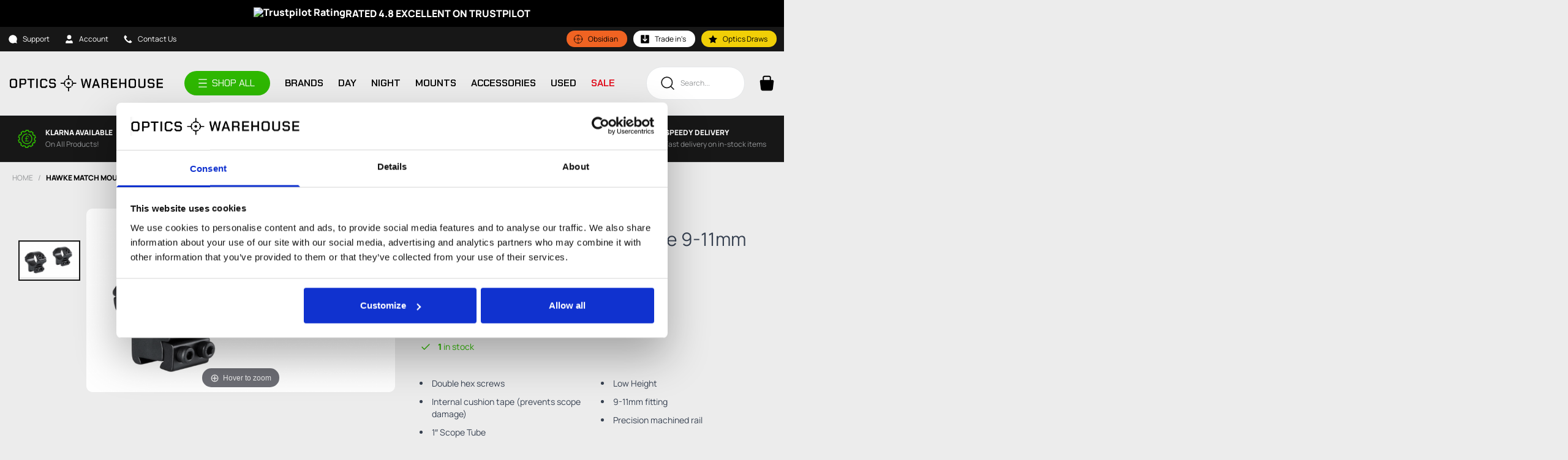

--- FILE ---
content_type: text/html; charset=UTF-8
request_url: https://www.opticswarehouse.co.uk/hawke-match-mount-1-2-piece-9-11mm-scope-rings-low
body_size: 161643
content:
<!doctype html>
<html lang="en">
<head prefix="og: http://ogp.me/ns# fb: http://ogp.me/ns/fb# product: http://ogp.me/ns/product#">
    <meta charset="utf-8"/>
<meta name="title" content="Hawke Match Mount 1&#039;&#039; 2 Piece 9-11mm Scope Rings - Low"/>
<meta name="description" content="The Hawke Match Mount 1 inch 2 piece 9-11 Low Scope Rings feature a stylish ribbed top cap that is also fastened by double screws on each side. During manufacture, all the sharp edges are rounded to prevent the accidental pinching of the rifle scope tube. A stylish scope mounting solution. Enhances the look of your favourite rifle and scope."/>
<meta name="keywords" content="Hawke Match Mount 1&#039;&#039; 2 Piece 9-11mm Scope Rings - Low"/>
<meta name="robots" content="INDEX,FOLLOW"/>
<meta name="viewport" content="width=device-width, initial-scale=1, maximum-scale=1.0, user-scalable=no"/>
<title>Hawke Match Mount 1&#039;&#039; 2 Piece 9-11mm Scope Rings - Low</title>
<link  rel="stylesheet" type="text/css"  media="all" href="https://www.opticswarehouse.co.uk/static/version1763636205/frontend/PixieMedia/OpticsHyva/en_GB/css/styles.css" />
<link  rel="stylesheet" type="text/css"  media="all" href="https://www.opticswarehouse.co.uk/static/version1763636205/frontend/PixieMedia/OpticsHyva/en_GB/css/pixie-theme.css" />
<link  rel="stylesheet" type="text/css"  media="all" href="https://www.opticswarehouse.co.uk/static/version1763636205/frontend/PixieMedia/OpticsHyva/en_GB/Amasty_Label/vendor/tooltipster/css/tooltipster.min.css" />
<link  rel="stylesheet" type="text/css"  media="all" href="https://www.opticswarehouse.co.uk/static/version1763636205/frontend/PixieMedia/OpticsHyva/en_GB/Amasty_Storelocator/vendor/chosen/chosen.min.css" />
<link  rel="stylesheet" type="text/css"  media="all" href="https://www.opticswarehouse.co.uk/static/version1763636205/frontend/PixieMedia/OpticsHyva/en_GB/AutifyDigital_OmniCapital/css/default.css" />
<link  rel="stylesheet" type="text/css"  media="all" href="https://www.opticswarehouse.co.uk/static/version1763636205/frontend/PixieMedia/OpticsHyva/en_GB/Mirasvit_Core/css/fontawesome.min.css" />
<link  rel="stylesheet" type="text/css"  media="all" href="https://www.opticswarehouse.co.uk/static/version1763636205/frontend/PixieMedia/OpticsHyva/en_GB/Klarna_Keb/css/button.css" />
<link  rel="stylesheet" type="text/css"  media="all" href="https://www.opticswarehouse.co.uk/static/version1763636205/frontend/PixieMedia/OpticsHyva/en_GB/Lipscore_RatingsReviews/css/lipscore.css" />
<link  rel="stylesheet" type="text/css"  media="all" href="https://www.opticswarehouse.co.uk/static/version1763636205/frontend/PixieMedia/OpticsHyva/en_GB/AutifyDigital_OmniCapital/css/omnicapitalfinance.css" />
<link  rel="stylesheet" type="text/css"  media="all" href="https://www.opticswarehouse.co.uk/static/version1763636205/frontend/PixieMedia/OpticsHyva/en_GB/AutifyDigital_OmniCapital/css/hyva/omnicapitalfinance.css" />
<link  rel="stylesheet" type="text/css"  media="all" href="https://www.opticswarehouse.co.uk/static/version1763636205/frontend/PixieMedia/OpticsHyva/en_GB/PixieMedia_Rewards/css/source/mkcss/pmrewards.css" />



<link  rel="canonical" href="https://www.opticswarehouse.co.uk/hawke-match-mount-1-2-piece-9-11mm-scope-rings-low" />
<link  rel="icon" type="image/x-icon" href="https://www.opticswarehouse.co.uk/media/favicon/stores/1/optics.png" />
<link  rel="shortcut icon" type="image/x-icon" href="https://www.opticswarehouse.co.uk/media/favicon/stores/1/optics.png" />
<!-- Google Tag Manager -->

<!-- End Google Tag Manager -->

<meta name="google-site-verification" content="GUIiH0FCvCwPlliDS4Sc3MDaRupRU4Gm1FlK4TIJUQU" />

<style>
.navigation.staticMenu li:nth-child(2) a { color: #E5F116; }
@media (max-width: 767px) {
    .blog-page .post-list .post-description {display: block !important;}
}
.pmblogpost-list .pmblog-wrapper .caty {
    height: 50px;
}
#review-form { color: #000; }

.klarna-explainer { display: none; }

@media screen and (max-width:700px) {
    .entry-block-header .entry-block-row div.ebr5 { float: none!important; }
    .entry-block-header form .filter-reset { padding-left: 0; }
    .pixiedust.cms-optics-draws-entry-lists .header-block img { margin: 0 auto; position: relative; top: 1rem; }
}
</style>

<style>
/* Style Omni Capital footer disclaimer */
.footer.content.omnicapital-fca {
    background-color: #171717 !important;
    color: #ffffff !important;
    font-family: 'Chakra Petch', sans-serif !important;
    font-size: 0.8rem; /* smaller, cleaner text */
    text-align: center;
    padding: 25px 50px; /* generous side padding */
    box-sizing: border-box;
}

.footer.content.omnicapital-fca p {
    margin: 0 0 8px;
    line-height: 1.5;
}

.footer.content.omnicapital-fca p:last-child {
    margin-bottom: 0;
}

/* Slightly tighter look on mobile */
@media (max-width: 600px) {
    .footer.content.omnicapital-fca {
        font-size: 0.75rem;
        padding: 20px 25px;
    }
}
</style>



<!-- Load Chakra Petch font -->
<link href="https://fonts.googleapis.com/css2?family=Chakra+Petch:wght@400;600&display=swap" rel="stylesheet">

<!-- TrustBox script -->

<!-- End TrustBox script -->                
    <!-- Added the new component below to track server events -->
            
        <!-- Meta Business Extension for Magento 2 -->

<!-- End Meta Pixel Code -->



    
<!--
<link rel="preconnect" href="https://fonts.gstatic.com" crossorigin>
<link rel="preconnect" href="https://fonts.googleapis.com">
<link rel="stylesheet" as="style" href="https://fonts.googleapis.com/css2?family=Chakra+Petch:wght@300;400;800&family=Manrope:wght@300;400;800&display=swap">
<noscript><link rel="stylesheet"  href="https://fonts.googleapis.com/css2?family=Chakra+Petch:wght@300;400;800&family=Manrope:wght@300;400;800&display=swap" /></noscript>
-->


    <!-- BEGIN GOOGLE ANALYTICS 4 CODE -->
    
    <!-- END GOOGLE ANALYTICS 4 CODE -->



<meta property="og:type" content="product" />
<meta property="og:title"
      content="Hawke&#x20;Match&#x20;Mount&#x20;1&#x27;&#x27;&#x20;2&#x20;Piece&#x20;9-11mm&#x20;Scope&#x20;Rings&#x20;-&#x20;Low" />
<meta property="og:image"
      content="https://www.opticswarehouse.co.uk/media/catalog/product/s/c/screenshot_2022-03-30_142709.png?width=265&amp;height=265&amp;store=default&amp;image-type=image" />
<meta property="og:description"
      content="" />
<meta property="og:url" content="https://www.opticswarehouse.co.uk/hawke-match-mount-1-2-piece-9-11mm-scope-rings-low" />
    <meta property="product:price:amount" content="21.99"/>
    <meta property="product:price:currency"
      content="GBP"/>


<!-- Magic Zoom Plus Magento 2 module version v1.7.4 [v1.6.93:v5.3.7] -->

<link type="text/css" href="https://www.opticswarehouse.co.uk/static/version1763636205/frontend/PixieMedia/OpticsHyva/en_GB/MagicToolbox_MagicZoomPlus/css/magiczoomplus.css" rel="stylesheet" media="screen" />
<link type="text/css" href="https://www.opticswarehouse.co.uk/static/version1763636205/frontend/PixieMedia/OpticsHyva/en_GB/MagicToolbox_MagicZoomPlus/css/magiczoomplus.module.css" rel="stylesheet" media="screen" />






<!-- Magic Scroll Magento 2 module version v1.7.4 [v1.6.93:v2.0.55] -->

<link type="text/css" href="https://www.opticswarehouse.co.uk/static/version1763636205/frontend/PixieMedia/OpticsHyva/en_GB/MagicToolbox_MagicScroll/css/magicscroll.css" rel="stylesheet" media="screen" />
<link type="text/css" href="https://www.opticswarehouse.co.uk/static/version1763636205/frontend/PixieMedia/OpticsHyva/en_GB/MagicToolbox_MagicScroll/css/magicscroll.module.css" rel="stylesheet" media="screen" />


    
</head>
<body id="html-body" class="pixiedust catalog-product-view product-hawke-match-mount-1-2-piece-9-11mm-scope-rings-low page-layout-1column">
                        <noscript>
            <img height="1" width="1" style="display:none"
                 src="https://www.facebook.com/tr?id=716259381409361&amp;ev=PageView&amp;noscript=1&amp;a=magento_opensource-0.0.0-1.4.1">
        </noscript>
    
<div id="sidebarIn" class="animateAll block xl:hidden h-full w-6/12 fixed text-left z-9 overflow-y-scroll" style="will-change: right; transition: all 300ms ease; transform: translate3d(100%,0,0); right:-50%;" >

    <div class="sidebarinside text-sm">

        <span class="doofinder-placeholder doofinder-sidebar"></span>

        <div class="top-block p-5 py-8 flex self-stretch flex-wrap items-center  justify-between bg-pdarkbackground">
            <span class="text-lg font-bold text-white">MAIN MENU</span>
			<!--Close -->
            <button id="menu-close" class="inline-block" onclick="togglePixieMenu();">
                <img src="https://www.opticswarehouse.co.uk/static/version1763636205/frontend/PixieMedia/OpticsHyva/en_GB/images/assets/touch/menu-close.svg" class="w-5 h-5" width="20" height="20" alt="Close Menu" />
            </button>
			
        </div>

        <nav class="navigation meganav mobilenav h-full font-semibold">
			
			<div class="mobile-target relative uppercase" style="display:none;">
				
				<div class="back-link bg-pdarkbackground relative py-8">
					<!--Close -->
					<button id="menu-close-target" class="inline-block absolute" onclick="togglePixieMenu();" style="right:20px; top: 50%; transform: translate(0,-50%); z-index: 999;">
						<img src="https://www.opticswarehouse.co.uk/static/version1763636205/frontend/PixieMedia/OpticsHyva/en_GB/images/assets/touch/menu-close.svg" class="w-5 h-5" width="20" height="20" alt="Close Menu" />
					</button>
					<div class="back-link-container text-lg"></div>
				</div>
				<div class="content-area"></div>
			</div>

            <div class="nav-slider"></div>

            <div class="nav-orgini">
	
                <ul class="pm-topmenu base-menu uppercase" x-data="initPixieComponent()" @private-content-loaded.window="receiveCustomerData($event.detail.data)">

                    <li class="level0 nav-1 first level-top parent mobileparent shopall  parent-horizonal" data-mmref="6666615" data-trigger="6666615"><a href="#"  class="level-top"><span>SHOP ALL</span></a></li><ul class="pm-topmenu from-pm-megamenu-module submenu" data-parent="0" data-level="6666615" data-target="6666615" style="display:none"><li class="level0 nav-1 first triggerback" data-triggerback="top" data-back=6666615"><a href="#"  class="level-top level-top-tigger-back"><span>SHOP ALL</span></a></li>

    <div class="pm-mega-in  pm-mega-horizontal-in">	
           			                <div class="pmm-content haschildren"><div class="pm-mm-wrap multi-col cols_1 horizontal-first horizontal-box"><ul style="column-count:1;-webkit-column-count:1;-moz-column-count:1;"><li data-levelfirst="456" data-leveltop="6666615" data-trigger="456" class=" showme  parent horiz-parent "><a href="https://www.opticswarehouse.co.uk/night-vision-and-thermal">Night Vision & Thermal</a></li><li data-levelfirst="421" data-leveltop="6666615" data-trigger="421" class="  parent horiz-parent "><a href="https://www.opticswarehouse.co.uk/optics">Shooting Optics – Scopes, Sights & Rangefinders</a></li><li data-levelfirst="1181" data-leveltop="6666615" data-trigger="1181" class="  parent horiz-parent "><a href="https://www.opticswarehouse.co.uk/airsoft">Airsoft Optics & Accessories</a></li><li data-levelfirst="462" data-leveltop="6666615" data-trigger="462" class="  parent horiz-parent "><a href="https://www.opticswarehouse.co.uk/riflescope-mounts">Riflescope Mounts for Hunting, Tactical & Target Shooting</a></li><li data-levelfirst="451" data-leveltop="6666615" data-trigger="451" class="  parent horiz-parent "><a href="https://www.opticswarehouse.co.uk/accessories">Optic & Rifle Accessories</a></li><li data-levelfirst="571" data-leveltop="6666615" data-trigger="571" class="  parent horiz-parent "><a href="https://www.opticswarehouse.co.uk/preowned">Pre-Owned & Refurbished Optics</a></li><li data-levelfirst="2257" data-leveltop="6666615" data-trigger="2257" class="  parent horiz-parent "><a href="https://www.opticswarehouse.co.uk/catalog/category/view/s/used-and-preowned/id/2257/">Used, Preowned and Refurbished Optics</a></li><li data-levelfirst="603" data-leveltop="6666615" data-trigger="603" class="  parent horiz-parent "><a href="https://www.opticswarehouse.co.uk/recommended">Recommended Optics & Accessories</a></li><li data-levelfirst="1219" data-leveltop="6666615" data-trigger="1219" class="  parent horiz-parent "><a href="https://www.opticswarehouse.co.uk/opw-clearance">Clearance </a></li></ul></div></div>
                        		                <div class="pmm-content haschildren"><div class="pm-mm-wrap multi-col cols_1 horizontal-second horizontal-box"><ul style="column-count:1;-webkit-column-count:1;-moz-column-count:1; display:block;" data-second="456"><li data-levelsecond="457" data-trigger="457" class=" showme  parent horiz-parent "><a href="https://www.opticswarehouse.co.uk/night-vision-and-thermal/night-vision">Night Vision</a></li><li data-levelsecond="567" data-trigger="567" class="  parent horiz-parent "><a href="https://www.opticswarehouse.co.uk/night-vision-and-thermal/thermal">Thermal Optics & Imaging</a></li><li data-levelsecond="1814" data-trigger="1814" class="  parent horiz-parent "><a href="https://www.opticswarehouse.co.uk/night-vision-and-thermal/recommended">Recommended Night Vision & Thermal Optics</a></li></ul><ul style="column-count:1;-webkit-column-count:1;-moz-column-count:1; display:none;" data-second="421"><li data-levelsecond="422" data-trigger="422" class="  parent horiz-parent "><a href="https://www.opticswarehouse.co.uk/optics/optical-sights">Rifle Scopes, Red Dot & Reflex Optical Sights</a></li><li data-levelsecond="426" data-trigger="426" class="  parent horiz-parent "><a href="https://www.opticswarehouse.co.uk/optics/binoculars">Binoculars for Hunting, Birdwatching & Outdoors</a></li><li data-levelsecond="1726" data-trigger="1726" class=" "><a href="https://www.opticswarehouse.co.uk/optics/laser-designators">Laser Designators</a></li><li data-levelsecond="1016" data-trigger="1016" class="  parent horiz-parent "><a href="https://www.opticswarehouse.co.uk/optics/monoculars">Monoculars</a></li><li data-levelsecond="438" data-trigger="438" class="  parent horiz-parent "><a href="https://www.opticswarehouse.co.uk/optics/rangefinders">Rangefinders for Hunting & Outdoor Use</a></li><li data-levelsecond="430" data-trigger="430" class="  parent horiz-parent "><a href="https://www.opticswarehouse.co.uk/optics/spotting-scopes-telescopes-and-tripods">Spotting Scopes, Telescopes & Tripods</a></li><li data-levelsecond="441" data-trigger="441" class="  parent horiz-parent "><a href="https://www.opticswarehouse.co.uk/optics/optical-accessories">Optical Accessories</a></li><li data-levelsecond="1152" data-trigger="1152" class="  parent horiz-parent "><a href="https://www.opticswarehouse.co.uk/optics/day-scopes">Recommended</a></li></ul><ul style="column-count:1;-webkit-column-count:1;-moz-column-count:1; display:none;" data-second="1181"><li data-levelsecond="1182" data-trigger="1182" class=" "><a href="https://www.opticswarehouse.co.uk/airsoft/eye-protection">Airsoft Goggles & Safety Glasses</a></li><li data-levelsecond="1183" data-trigger="1183" class=" "><a href="https://www.opticswarehouse.co.uk/airsoft/holographic-prism-reflex-red-dots">Airsoft Red Dot, Holographic & Prism Sights</a></li><li data-levelsecond="1184" data-trigger="1184" class=" "><a href="https://www.opticswarehouse.co.uk/airsoft/mounts-risers">Airsoft Sight Mounts & Risers</a></li><li data-levelsecond="1185" data-trigger="1185" class=" "><a href="https://www.opticswarehouse.co.uk/airsoft/magnifiers">Airsoft Sight Magnifiers & Scope Magnifiers</a></li><li data-levelsecond="1186" data-trigger="1186" class=" "><a href="https://www.opticswarehouse.co.uk/airsoft/sniper-scopes">Airsoft Sniper Scopes</a></li><li data-levelsecond="1187" data-trigger="1187" class=" "><a href="https://www.opticswarehouse.co.uk/airsoft/night-vision">Airsoft Night Vision</a></li><li data-levelsecond="1188" data-trigger="1188" class=" "><a href="https://www.opticswarehouse.co.uk/airsoft/thermal-imaging">Airsoft Thermal Imaging Scopes & Devices</a></li><li data-levelsecond="1189" data-trigger="1189" class=" "><a href="https://www.opticswarehouse.co.uk/airsoft/vortex-optics">Vortex Airsoft Optics – Scopes, Red Dots & Accessories</a></li><li data-levelsecond="1190" data-trigger="1190" class=" "><a href="https://www.opticswarehouse.co.uk/airsoft/vector-optics">Vector Optics Airsoft Scopes & Accessories</a></li></ul><ul style="column-count:1;-webkit-column-count:1;-moz-column-count:1; display:none;" data-second="462"><li data-levelsecond="464" data-trigger="464" class="  parent horiz-parent "><a href="https://www.opticswarehouse.co.uk/riflescope-mounts/bases">Riflescope Bases for Precision Optics Mounting</a></li><li data-levelsecond="463" data-trigger="463" class="  parent horiz-parent "><a href="https://www.opticswarehouse.co.uk/riflescope-mounts/rings">Riflescope Mounting Rings</a></li><li data-levelsecond="447" data-trigger="447" class="  parent horiz-parent "><a href="https://www.opticswarehouse.co.uk/riflescope-mounts/scope-mounting-tools">Scope Mounting Tools & Accessories</a></li></ul><ul style="column-count:1;-webkit-column-count:1;-moz-column-count:1; display:none;" data-second="451"><li data-levelsecond="1037" data-trigger="1037" class=" "><a href="https://www.opticswarehouse.co.uk/accessories/air-gun-compressors">Air Gun Compressors & Pumps</a></li><li data-levelsecond="497" data-trigger="497" class=" "><a href="https://www.opticswarehouse.co.uk/accessories/ammo-storage-cabinets-and-safes">Ammo Storage</a></li><li data-levelsecond="985" data-trigger="985" class="  parent horiz-parent "><a href="https://www.opticswarehouse.co.uk/accessories/bags-and-cases">Bags, Cases & Slings</a></li><li data-levelsecond="1062" data-trigger="1062" class=" "><a href="https://www.opticswarehouse.co.uk/accessories/batteries-power-packs">Batteries & Power Packs for Optics & Outdoor Gear</a></li><li data-levelsecond="489" data-trigger="489" class="  parent horiz-parent "><a href="https://www.opticswarehouse.co.uk/accessories/rests-and-pods">Bipods, Tripods & Shooting Rests</a></li><li data-levelsecond="971" data-trigger="971" class="  parent horiz-parent "><a href="https://www.opticswarehouse.co.uk/accessories/gun-clean-kits-tools">Gun Cleaning</a></li><li data-levelsecond="641" data-trigger="641" class="  parent horiz-parent "><a href="https://www.opticswarehouse.co.uk/accessories/lighting">Lighting</a></li><li data-levelsecond="494" data-trigger="494" class="  parent horiz-parent "><a href="https://www.opticswarehouse.co.uk/accessories/protection">Protective Gear</a></li><li data-levelsecond="756" data-trigger="756" class="  parent horiz-parent "><a href="https://www.opticswarehouse.co.uk/accessories/reloading">Reloading</a></li><li data-levelsecond="653" data-trigger="653" class="  parent horiz-parent "><a href="https://www.opticswarehouse.co.uk/accessories/rifle-stocks">Rifle Stocks</a></li><li data-levelsecond="505" data-trigger="505" class="  parent horiz-parent "><a href="https://www.opticswarehouse.co.uk/accessories/surveillance">Surveillance</a></li><li data-levelsecond="1066" data-trigger="1066" class="  parent horiz-parent "><a href="https://www.opticswarehouse.co.uk/accessories/swag">SWAG</a></li><li data-levelsecond="1106" data-trigger="1106" class=" "><a href="https://www.opticswarehouse.co.uk/accessories/targets">Targets</a></li><li data-levelsecond="508" data-trigger="508" class="  parent horiz-parent "><a href="https://www.opticswarehouse.co.uk/accessories/tools">Tools & Maintenance</a></li><li data-levelsecond="1104" data-trigger="1104" class=" "><a href="https://www.opticswarehouse.co.uk/accessories/watches">Watches</a></li><li data-levelsecond="644" data-trigger="644" class="  parent horiz-parent "><a href="https://www.opticswarehouse.co.uk/accessories/bulbs">Outdoor Essentials</a></li><li data-levelsecond="2156" data-trigger="2156" class=" "><a href="https://www.opticswarehouse.co.uk/accessories/air-rifle-pellets">Air Rifle Pellets</a></li></ul><ul style="column-count:1;-webkit-column-count:1;-moz-column-count:1; display:none;" data-second="571"><li data-levelsecond="703" data-trigger="703" class=" "><a href="https://www.opticswarehouse.co.uk/preowned/trade-ins">OPW Trade-In's (PX YOUR OPTICS NOW)</a></li><li data-levelsecond="1310" data-trigger="1310" class="  parent horiz-parent "><a href="https://www.opticswarehouse.co.uk/preowned/preowned-exdemo">Ex-Demo</a></li><li data-levelsecond="1298" data-trigger="1298" class="  parent horiz-parent "><a href="https://www.opticswarehouse.co.uk/preowned/open-box-return">Open Box Return</a></li><li data-levelsecond="1318" data-trigger="1318" class="  parent horiz-parent "><a href="https://www.opticswarehouse.co.uk/preowned/factory-refurb">Factory Refurbished</a></li><li data-levelsecond="1325" data-trigger="1325" class="  parent horiz-parent "><a href="https://www.opticswarehouse.co.uk/preowned/sogreturns">SOG Returns</a></li><li data-levelsecond="1956" data-trigger="1956" class="  parent horiz-parent "><a href="https://www.opticswarehouse.co.uk/preowned/preowned">Preowned</a></li></ul><ul style="column-count:1;-webkit-column-count:1;-moz-column-count:1; display:none;" data-second="2257"><li data-levelsecond="2256" data-trigger="2256" class=" "><a href="https://www.opticswarehouse.co.uk/catalog/category/view/s/trade-your-optics-now/id/2256/">Trade Your Optics Now</a></li><li data-levelsecond="2252" data-trigger="2252" class=" "><a href="https://www.opticswarehouse.co.uk/used-and-preowned/binoculars-and-spotting-scopes">Binoculars and Spotting Scopes</a></li><li data-levelsecond="2253" data-trigger="2253" class=" "><a href="https://www.opticswarehouse.co.uk/used-and-preowned/night-vision-and-thermal">Night Vision and Thermal</a></li><li data-levelsecond="2254" data-trigger="2254" class=" "><a href="https://www.opticswarehouse.co.uk/used-and-preowned/mounts-rings-and-rails">Mounts, Rings and Rails</a></li><li data-levelsecond="2255" data-trigger="2255" class=" "><a href="https://www.opticswarehouse.co.uk/used-and-preowned/accessories-and-miscellaneous">Accessories and Miscellaneous</a></li></ul><ul style="column-count:1;-webkit-column-count:1;-moz-column-count:1; display:none;" data-second="603"><li data-levelsecond="1154" data-trigger="1154" class="  parent horiz-parent "><a href="https://www.opticswarehouse.co.uk/recommended/night-vision">Night Vision</a></li><li data-levelsecond="1074" data-trigger="1074" class=" "><a href="https://www.opticswarehouse.co.uk/recommended/opw-gift-cards">OPW Gift Cards</a></li><li data-levelsecond="1155" data-trigger="1155" class="  parent horiz-parent "><a href="https://www.opticswarehouse.co.uk/recommended/thermal-vision">Thermal Vision</a></li><li data-levelsecond="1227" data-trigger="1227" class=" "><a href="https://www.opticswarehouse.co.uk/recommended/rifle-scope-best-sellers">Rifle Scope Best Sellers </a></li><li data-levelsecond="1228" data-trigger="1228" class=" "><a href="https://www.opticswarehouse.co.uk/recommended/binocular-best-sellers">Binocular Best Sellers</a></li><li data-levelsecond="1229" data-trigger="1229" class=" "><a href="https://www.opticswarehouse.co.uk/recommended/night-vision-best-sellers">Night Vision Best Sellers </a></li><li data-levelsecond="1230" data-trigger="1230" class=" "><a href="https://www.opticswarehouse.co.uk/recommended/thermal-best-sellers">Thermal Best Sellers</a></li></ul><ul style="column-count:1;-webkit-column-count:1;-moz-column-count:1; display:none;" data-second="1219"><li data-levelsecond="1866" data-trigger="1866" class="  parent horiz-parent "><a href="https://www.opticswarehouse.co.uk/opw-clearance/make-us-an-offer">Make Us An Offer!</a></li><li data-levelsecond="1736" data-trigger="1736" class=" "><a href="https://www.opticswarehouse.co.uk/opw-clearance/refurbished-hikmicro-megadeals">EX MOD Rifle Scopes</a></li><li data-levelsecond="1213" data-trigger="1213" class="  parent horiz-parent "><a href="https://www.opticswarehouse.co.uk/opw-clearance/opw-summer-clearance">Clearance Sale</a></li><li data-levelsecond="1728" data-trigger="1728" class="  parent horiz-parent "><a href="https://www.opticswarehouse.co.uk/opw-clearance/clearance-by-brand">Clearance By Brand</a></li><li data-levelsecond="1165" data-trigger="1165" class=" "><a href="https://www.opticswarehouse.co.uk/opw-clearance/opw-outet">OPW OUTLET</a></li><li data-levelsecond="579" data-trigger="579" class=" "><a href="https://www.opticswarehouse.co.uk/opw-clearance/clearance-accessories">Clearance Accessories</a></li><li data-levelsecond="577" data-trigger="577" class="  parent horiz-parent "><a href="https://www.opticswarehouse.co.uk/opw-clearance/clearance-optics">Clearance Optics</a></li><li data-levelsecond="634" data-trigger="634" class=" "><a href="https://www.opticswarehouse.co.uk/opw-clearance/clearance-mounts">Clearance Mounts</a></li><li data-levelsecond="580" data-trigger="580" class=" "><a href="https://www.opticswarehouse.co.uk/opw-clearance/clearance-night-vision-and-thermal">Clearance Night Vision & Thermal</a></li></ul></div></div>
                        		                <div class="pmm-content haschildren"><div class="pm-mm-wrap multi-col cols_1 horizontal-third horizontal-box"><ul style="column-count:1;-webkit-column-count:1;-moz-column-count:1; display:block;" data-third="457"><li><a href="https://www.opticswarehouse.co.uk/night-vision-and-thermal/night-vision/night-vision-riflescopes">Night Vision Riflescopes for Hunting & Shooting</a></li><li><a href="https://www.opticswarehouse.co.uk/night-vision-and-thermal/night-vision/hikmicro-night-vision-rifle-scopes">HIKMICRO Night Vision Rifle Scopes</a></li><li><a href="https://www.opticswarehouse.co.uk/night-vision-and-thermal/night-vision/night-vision-add-on-s">Night Vision Scope Add-Ons & Clip-On Devices</a></li><li><a href="https://www.opticswarehouse.co.uk/night-vision-and-thermal/night-vision/night-vision-binoculars">Night Vision Binoculars</a></li><li><a href="https://www.opticswarehouse.co.uk/night-vision-and-thermal/night-vision/night-vision-monoculars">Night Vision Monoculars</a></li><li><a href="https://www.opticswarehouse.co.uk/night-vision-and-thermal/night-vision/night-vision-accessories">Night Vision Accessories</a></li><li><a href="https://www.opticswarehouse.co.uk/night-vision-and-thermal/night-vision/night-vision-battery-packs">Night Vision Battery Packs</a></li><li><a href="https://www.opticswarehouse.co.uk/night-vision-and-thermal/night-vision/infrared-illuminators-lasers">Infrared Illuminators & Lasers</a></li></ul><ul style="column-count:1;-webkit-column-count:1;-moz-column-count:1; display:none;" data-third="567"><li><a href="https://www.opticswarehouse.co.uk/night-vision-thermal/thermal/thermal-riflescopes">Thermal Rifle Scopes</a></li><li><a href="https://www.opticswarehouse.co.uk/night-vision-thermal/thermal/thermal-add-on-s">Thermal Add-Ons</a></li><li><a href="https://www.opticswarehouse.co.uk/night-vision-thermal/thermal/thermal-binoculars">Thermal Binoculars</a></li><li><a href="https://www.opticswarehouse.co.uk/night-vision-thermal/thermal/thermal-monocular-and-imagers">Thermal Monoculars & Imagers</a></li><li><a href="https://www.opticswarehouse.co.uk/night-vision-thermal/thermal/night-vision-accessories">Thermal Accessories</a></li><li><a href="https://www.opticswarehouse.co.uk/night-vision-thermal/thermal/thermal-battery-packs">Thermal Battery Packs</a></li><li><a href="https://www.opticswarehouse.co.uk/night-vision-and-thermal/thermal/thermal-drone">Thermal Drone Cameras & Modules</a></li></ul><ul style="column-count:1;-webkit-column-count:1;-moz-column-count:1; display:none;" data-third="1814"><li><a href="https://www.opticswarehouse.co.uk/night-vision-and-thermal/recommended/deer-stalking">Deer Stalking</a></li><li><a href="https://www.opticswarehouse.co.uk/night-vision-and-thermal/recommended/search-and-rescue">Search & Rescue – Night Vision & Thermal</a></li><li><a href="https://www.opticswarehouse.co.uk/night-vision-and-thermal/recommended/nature-observation-bird-watching">Nature/Bird Watching – Thermal & Night Vision</a></li><li><a href="https://www.opticswarehouse.co.uk/night-vision-and-thermal/recommended/foxing">Foxing – Night Vision & Thermal</a></li><li><a href="https://www.opticswarehouse.co.uk/night-vision-and-thermal/recommended/rabbiting">Rabbiting – Night Vision & Thermal</a></li><li><a href="https://www.opticswarehouse.co.uk/night-vision-and-thermal/recommended/ratting">Ratting – Night Vision & Thermal</a></li><li><a href="https://www.opticswarehouse.co.uk/night-vision-and-thermal/recommended/ultimate">Ultimate Night Vision & Thermal Optics</a></li></ul><ul style="column-count:1;-webkit-column-count:1;-moz-column-count:1; display:none;" data-third="422"><li><a href="https://www.opticswarehouse.co.uk/optics/optical-sights/rifle-scopes">Rifle Scopes</a></li><li><a href="https://www.opticswarehouse.co.uk/optics/optical-sights/camera-systems">Camera Systems</a></li><li><a href="https://www.opticswarehouse.co.uk/optics/optical-sights/crossbow-scopes">Crossbow Scopes</a></li><li><a href="https://www.opticswarehouse.co.uk/optics/optical-sights/shotgun-fibre-optic">Shotgun Fibre Optic</a></li><li><a href="https://www.opticswarehouse.co.uk/optics/optical-sights/nightvision-rifle-scopes">Day & Night Rifle Scopes</a></li><li><a href="https://www.opticswarehouse.co.uk/optics/optical-sights/pistol-scopes">Pistol Scopes</a></li><li><a href="https://www.opticswarehouse.co.uk/optics/optical-sights/red-dot-sights-and-prism-sights">Red Dot Sights & Prism Sights</a></li><li><a href="https://www.opticswarehouse.co.uk/optics/optical-sights/tactical-magnifiers">Tactical Magnifiers</a></li><li><a href="https://www.opticswarehouse.co.uk/optics/optical-sights/thermal-riflescopes">Thermal Rifle Scopes</a></li><li><a href="https://www.opticswarehouse.co.uk/optics/optical-sights/special-order-rifle-scopes">Special Order Rifle Scopes</a></li></ul><ul style="column-count:1;-webkit-column-count:1;-moz-column-count:1; display:none;" data-third="426"><li><a href="https://www.opticswarehouse.co.uk/optics/binoculars/compact">Compact Binoculars</a></li><li><a href="https://www.opticswarehouse.co.uk/optics/binoculars/midsize">Midsize Binoculars</a></li><li><a href="https://www.opticswarehouse.co.uk/optics/binoculars/full-size">Full Size Binoculars</a></li><li><a href="https://www.opticswarehouse.co.uk/optics/binoculars/laser-rangefinding">Laser Rangefinding</a></li><li><a href="https://www.opticswarehouse.co.uk/optics/binoculars/harnesses-and-packs">Harnesses & Packs</a></li><li><a href="https://www.opticswarehouse.co.uk/optics/binoculars/binocular-accessories">Binocular Accessories</a></li><li><a href="https://www.opticswarehouse.co.uk/optics/binoculars/special-order-binoculars">*SPECIAL ORDER* Binoculars</a></li></ul><ul style="column-count:1;-webkit-column-count:1;-moz-column-count:1; display:none;" data-third="1726"><li><a href="https://www.opticswarehouse.co.uk/optics/laser-designators">Laser Designators</a></li></ul><ul style="column-count:1;-webkit-column-count:1;-moz-column-count:1; display:none;" data-third="1016"><li><a href="https://www.opticswarehouse.co.uk/optics/monoculars/monoculars">Monoculars</a></li></ul><ul style="column-count:1;-webkit-column-count:1;-moz-column-count:1; display:none;" data-third="438"><li><a href="https://www.opticswarehouse.co.uk/optics/rangefinders/monocular-rangefinders">Monocular Rangefinders</a></li><li><a href="https://www.opticswarehouse.co.uk/optics/rangefinders/binocular">Binocular Rangefinders</a></li><li><a href="https://www.opticswarehouse.co.uk/optics/rangefinders/ballistic-solutions">Ballistic Solutions</a></li></ul><ul style="column-count:1;-webkit-column-count:1;-moz-column-count:1; display:none;" data-third="430"><li><a href="https://www.opticswarehouse.co.uk/optics/spotting-scopes-telescopes-and-tripods/digi-scoping">Digi-Scoping</a></li><li><a href="https://www.opticswarehouse.co.uk/optics/spotting-scopes-telescopes-and-tripods/eyepieces">Eyepieces</a></li><li><a href="https://www.opticswarehouse.co.uk/optics/spotting-scopes-telescopes-and-tripods/spotting-scopes">Spotting Scopes</a></li><li><a href="https://www.opticswarehouse.co.uk/optics/spotting-scopes-telescopes-and-tripods/spotting-scope-accessories">Spotting Scope Accessories</a></li><li><a href="https://www.opticswarehouse.co.uk/optics/spotting-scopes-telescopes-and-tripods/opw-tripods">Tripods</a></li><li><a href="https://www.opticswarehouse.co.uk/optics/spotting-scopes-telescopes-and-tripods/tripod-heads-and-plates">Tripod Heads & Plates</a></li></ul><ul style="column-count:1;-webkit-column-count:1;-moz-column-count:1; display:none;" data-third="441"><li><a href="https://www.opticswarehouse.co.uk/optics/optical-accessories/anti-reflection-device-ard">Anti Reflection Device (ARD)</a></li><li><a href="https://www.opticswarehouse.co.uk/optics/optical-accessories/bubble-levels">Bubble Levels</a></li><li><a href="https://www.opticswarehouse.co.uk/optics/optical-accessories/flip-ups">Flip-Up Scope Covers</a></li><li><a href="https://www.opticswarehouse.co.uk/optics/optical-accessories/lens-cleaning">Lens Cleaning</a></li><li><a href="https://www.opticswarehouse.co.uk/optics/optical-accessories/power-throw-levers">Power Throw Levers</a></li><li><a href="https://www.opticswarehouse.co.uk/optics/optical-accessories/reticle-level-systems">Reticle Level Systems</a></li><li><a href="https://www.opticswarehouse.co.uk/optics/optical-accessories/schmidt-bender-accessories">Schmidt & Bender Accessories </a></li><li><a href="https://www.opticswarehouse.co.uk/optics/optical-accessories/scope-jackets">Scope Jackets</a></li><li><a href="https://www.opticswarehouse.co.uk/optics/optical-accessories/sidewheels">Sidewheels</a></li><li><a href="https://www.opticswarehouse.co.uk/optics/optical-accessories/sunshade">Riflescope Sunshades</a></li><li><a href="https://www.opticswarehouse.co.uk/optics/optical-accessories/tactical-turrets">Tactical Turrets</a></li><li><a href="https://www.opticswarehouse.co.uk/optics/optical-accessories/weapon-lights">Weapon Lights</a></li><li><a href="https://www.opticswarehouse.co.uk/optics/optical-accessories/prisms">Prisms</a></li></ul><ul style="column-count:1;-webkit-column-count:1;-moz-column-count:1; display:none;" data-third="1152"><li><a href="https://www.opticswarehouse.co.uk/optics/day-scopes/recommended-precision-rifle-shooting">Precision Rifle Shooting</a></li><li><a href="https://www.opticswarehouse.co.uk/optics/day-scopes/recommended-low-mag-fast-target">Low-Mag Day Scopes for Quick Targeting</a></li><li><a href="https://www.opticswarehouse.co.uk/optics/day-scopes/benchrest">Benchrest Day Scopes</a></li><li><a href="https://www.opticswarehouse.co.uk/optics/day-scopes/deer-stalking">Deer Stalking Day Scopes</a></li><li><a href="https://www.opticswarehouse.co.uk/optics/day-scopes/recommended-long-range-ffp">Long Range FFP Rifle Scopes</a></li><li><a href="https://www.opticswarehouse.co.uk/optics/day-scopes/recommended-long-range-sfp">Recommended Long Range SFP Rifle Scopes</a></li><li><a href="https://www.opticswarehouse.co.uk/optics/day-scopes/f-class">F-Class</a></li><li><a href="https://www.opticswarehouse.co.uk/optics/day-scopes/field-target">Field Target</a></li><li><a href="https://www.opticswarehouse.co.uk/optics/day-scopes/gallery">Gallery Rifle Scopes – Target & Competition Optics</a></li><li><a href="https://www.opticswarehouse.co.uk/optics/day-scopes/hunter-field-target">Precision Hunter Field Target Rifle Scopes</a></li><li><a href="https://www.opticswarehouse.co.uk/optics/day-scopes/night-vision-compatible">Night Vision Compatible</a></li><li><a href="https://www.opticswarehouse.co.uk/optics/day-scopes/rimfire-airgun-hunting">Rimfire & Airgun Hunting</a></li><li><a href="https://www.opticswarehouse.co.uk/optics/day-scopes/red-dots-holographic">Red Dots / Holographic</a></li></ul><ul style="column-count:1;-webkit-column-count:1;-moz-column-count:1; display:none;" data-third="1182"><li><a href="https://www.opticswarehouse.co.uk/airsoft/eye-protection">Airsoft Goggles & Safety Glasses</a></li></ul><ul style="column-count:1;-webkit-column-count:1;-moz-column-count:1; display:none;" data-third="1183"><li><a href="https://www.opticswarehouse.co.uk/airsoft/holographic-prism-reflex-red-dots">Airsoft Red Dot, Holographic & Prism Sights</a></li></ul><ul style="column-count:1;-webkit-column-count:1;-moz-column-count:1; display:none;" data-third="1184"><li><a href="https://www.opticswarehouse.co.uk/airsoft/mounts-risers">Airsoft Sight Mounts & Risers</a></li></ul><ul style="column-count:1;-webkit-column-count:1;-moz-column-count:1; display:none;" data-third="1185"><li><a href="https://www.opticswarehouse.co.uk/airsoft/magnifiers">Airsoft Sight Magnifiers & Scope Magnifiers</a></li></ul><ul style="column-count:1;-webkit-column-count:1;-moz-column-count:1; display:none;" data-third="1186"><li><a href="https://www.opticswarehouse.co.uk/airsoft/sniper-scopes">Airsoft Sniper Scopes</a></li></ul><ul style="column-count:1;-webkit-column-count:1;-moz-column-count:1; display:none;" data-third="1187"><li><a href="https://www.opticswarehouse.co.uk/airsoft/night-vision">Airsoft Night Vision</a></li></ul><ul style="column-count:1;-webkit-column-count:1;-moz-column-count:1; display:none;" data-third="1188"><li><a href="https://www.opticswarehouse.co.uk/airsoft/thermal-imaging">Airsoft Thermal Imaging Scopes & Devices</a></li></ul><ul style="column-count:1;-webkit-column-count:1;-moz-column-count:1; display:none;" data-third="1189"><li><a href="https://www.opticswarehouse.co.uk/airsoft/vortex-optics">Vortex Airsoft Optics – Scopes, Red Dots & Accessories</a></li></ul><ul style="column-count:1;-webkit-column-count:1;-moz-column-count:1; display:none;" data-third="1190"><li><a href="https://www.opticswarehouse.co.uk/airsoft/vector-optics">Vector Optics Airsoft Scopes & Accessories</a></li></ul><ul style="column-count:1;-webkit-column-count:1;-moz-column-count:1; display:none;" data-third="464"><li><a href="https://www.opticswarehouse.co.uk/riflescope-mounts/bases/two-piece-bases">Two-Piece Riflescope Bases</a></li><li><a href="https://www.opticswarehouse.co.uk/riflescope-mounts/bases/one-piece-bases">One-Piece Riflescope Bases</a></li><li><a href="https://www.opticswarehouse.co.uk/riflescope-mounts/bases/picatinny-rails">Picatinny Rails for Rifle Scope Mounting</a></li><li><a href="https://www.opticswarehouse.co.uk/riflescope-mounts/bases/adapters-and-risers">Rifle Scope Mounting Adapters & Risers</a></li><li><a href="https://www.opticswarehouse.co.uk/riflescope-mounts/bases/red-dot-bases">Red Dot Sight Mounting Bases</a></li></ul><ul style="column-count:1;-webkit-column-count:1;-moz-column-count:1; display:none;" data-third="463"><li><a href="https://www.opticswarehouse.co.uk/riflescope-mounts/rings/one-piece-rings">One Piece Scope Rings</a></li><li><a href="https://www.opticswarehouse.co.uk/riflescope-mounts/rings/two-piece-rings">Two Piece Scope Rings</a></li><li><a href="https://www.opticswarehouse.co.uk/riflescope-mounts/rings/extended">Extended Scope Rings</a></li><li><a href="https://www.opticswarehouse.co.uk/riflescope-mounts/rings/cantilever-mounts">Cantilever Scope Mounts</a></li><li><a href="https://www.opticswarehouse.co.uk/riflescope-mounts/rings/adjustable-moa">Adjustable MOA Riflescope Rings</a></li><li><a href="https://www.opticswarehouse.co.uk/riflescope-mounts/rings/special-receivers-tikka-sako-cz-ruger-etc">Special Receivers (Tikka, Sako, CZ, Ruger and More) </a></li><li><a href="https://www.opticswarehouse.co.uk/riflescope-mounts/rings/accessory-mounts">Accessory Mounts for Rifle Scopes</a></li><li><a href="https://www.opticswarehouse.co.uk/riflescope-mounts/rings/spares">Scope Ring Spares & Hardware</a></li></ul><ul style="column-count:1;-webkit-column-count:1;-moz-column-count:1; display:none;" data-third="447"><li><a href="https://www.opticswarehouse.co.uk/riflescope-mounts/scope-mounting-tools/scope-mounting-kits">Scope Mounting Kits</a></li><li><a href="https://www.opticswarehouse.co.uk/riflescope-mounts/scope-mounting-tools/torque-wrenches">Torque Wrenches for Scope Mounting</a></li></ul><ul style="column-count:1;-webkit-column-count:1;-moz-column-count:1; display:none;" data-third="1037"><li><a href="https://www.opticswarehouse.co.uk/accessories/air-gun-compressors">Air Gun Compressors & Pumps</a></li></ul><ul style="column-count:1;-webkit-column-count:1;-moz-column-count:1; display:none;" data-third="497"><li><a href="https://www.opticswarehouse.co.uk/accessories/ammo-storage-cabinets-and-safes">Ammo Storage</a></li></ul><ul style="column-count:1;-webkit-column-count:1;-moz-column-count:1; display:none;" data-third="985"><li><a href="https://www.opticswarehouse.co.uk/accessories/bags-and-cases/bullet-holders">Bullet Holders & Ammo Carriers</a></li><li><a href="https://www.opticswarehouse.co.uk/accessories/bags-and-cases/drag-bags">Rifle Drag Bags</a></li><li><a href="https://www.opticswarehouse.co.uk/accessories/bags-and-cases/case-mat-combos">Rifle Case & Shooting Mat Combos</a></li><li><a href="https://www.opticswarehouse.co.uk/accessories/bags-and-cases/gun-slings-and-holsters">Rifle Slings & Gun Holsters</a></li><li><a href="https://www.opticswarehouse.co.uk/accessories/bags-and-cases/hard-gun-cases">Hard Gun Cases & Rifle Cases</a></li><li><a href="https://www.opticswarehouse.co.uk/accessories/bags-and-cases/miscellaneous-bags-and-holders">Miscellaneous Bags & Holders</a></li><li><a href="https://www.opticswarehouse.co.uk/accessories/bags-and-cases/range-bags-and-holdalls">Range Bags & Holdalls for Shooting Gear</a></li><li><a href="https://www.opticswarehouse.co.uk/accessories/bags-and-cases/rucksacks">Rucksacks for Shooting & Wildlife Observation</a></li><li><a href="https://www.opticswarehouse.co.uk/accessories/bags-and-cases/shooting-mats">Shooting Mats for Hunting & Target Practice</a></li><li><a href="https://www.opticswarehouse.co.uk/accessories/bags-and-cases/silencer-covers">Silencer Covers & Suppressor Wraps</a></li><li><a href="https://www.opticswarehouse.co.uk/accessories/bags-and-cases/waist-bags-and-pouches">Waist Bags & Pouches for Hunting, Shooting & Bird Watching</a></li></ul><ul style="column-count:1;-webkit-column-count:1;-moz-column-count:1; display:none;" data-third="1062"><li><a href="https://www.opticswarehouse.co.uk/accessories/batteries-power-packs">Batteries & Power Packs for Optics & Outdoor Gear</a></li></ul><ul style="column-count:1;-webkit-column-count:1;-moz-column-count:1; display:none;" data-third="489"><li><a href="https://www.opticswarehouse.co.uk/accessories/rests-and-pods/bipods">Bipods</a></li><li><a href="https://www.opticswarehouse.co.uk/accessories/rests-and-pods/bipod-accessories">Bipod Accessories</a></li><li><a href="https://www.opticswarehouse.co.uk/accessories/rests-and-pods/monopods">Monopods</a></li><li><a href="https://www.opticswarehouse.co.uk/accessories/rests-and-pods/rest-bags">Rest Bags</a></li><li><a href="https://www.opticswarehouse.co.uk/accessories/rests-and-pods/shooting-rests">Shooting Rests</a></li><li><a href="https://www.opticswarehouse.co.uk/accessories/rests-and-pods/shooting-sticks-mono-bi-tri-quad">Shooting Sticks & Pod Supports</a></li><li><a href="https://www.opticswarehouse.co.uk/accessories/rests-and-pods/tripods">Tripods</a></li><li><a href="https://www.opticswarehouse.co.uk/accessories/rests-and-pods/tripod-adapters">Tripod Adapters</a></li><li><a href="https://www.opticswarehouse.co.uk/accessories/rests-and-pods/tripod-heads">Tripod Heads</a></li><li><a href="https://www.opticswarehouse.co.uk/accessories/rests-and-pods/tripod-weapon-supports">Tripod Weapon Supports</a></li></ul><ul style="column-count:1;-webkit-column-count:1;-moz-column-count:1; display:none;" data-third="971"><li><a href="https://www.opticswarehouse.co.uk/accessories/gun-clean-kits-tools/bore-guides">Bore Guides</a></li><li><a href="https://www.opticswarehouse.co.uk/accessories/gun-clean-kits-tools/brushes-jags-and-mops">Brushes, Jags & Mops</a></li><li><a href="https://www.opticswarehouse.co.uk/accessories/gun-clean-kits-tools/cleaning-cloths-and-patches">Cleaning Cloths & Patches</a></li><li><a href="https://www.opticswarehouse.co.uk/accessories/gun-clean-kits-tools/cleaning-hand-tools">Cleaning Hand Tools</a></li><li><a href="https://www.opticswarehouse.co.uk/accessories/gun-clean-kits-tools/cleaning-kits">Cleaning Kits</a></li><li><a href="https://www.opticswarehouse.co.uk/accessories/gun-clean-kits-tools/cleaning-liquids">Cleaning Liquids</a></li><li><a href="https://www.opticswarehouse.co.uk/accessories/gun-clean-kits-tools/cleaning-rods">Cleaning Rods</a></li></ul><ul style="column-count:1;-webkit-column-count:1;-moz-column-count:1; display:none;" data-third="641"><li><a href="https://www.opticswarehouse.co.uk/accessories/lighting/torches">Torches</a></li><li><a href="https://www.opticswarehouse.co.uk/accessories/lighting/lighting-accessories">Lighting Accessories</a></li></ul><ul style="column-count:1;-webkit-column-count:1;-moz-column-count:1; display:none;" data-third="494"><li><a href="https://www.opticswarehouse.co.uk/accessories/protection/ear">Ear Protection</a></li><li><a href="https://www.opticswarehouse.co.uk/accessories/protection/eyewear">Eyewear</a></li></ul><ul style="column-count:1;-webkit-column-count:1;-moz-column-count:1; display:none;" data-third="756"><li><a href="https://www.opticswarehouse.co.uk/accessories/reloading/case-cleaners-and-tumblers">Case Cleaners and Tumblers</a></li><li><a href="https://www.opticswarehouse.co.uk/accessories/reloading/case-preparation">Case Preparation</a></li><li><a href="https://www.opticswarehouse.co.uk/accessories/reloading/powder-dispensers-and-scales">Powder Dispensers & Scales</a></li><li><a href="https://www.opticswarehouse.co.uk/accessories/reloading/reloading-kits">Reloading Press Kits</a></li><li><a href="https://www.opticswarehouse.co.uk/accessories/reloading/reloading-presses">Reloading Single Stage Presses</a></li></ul><ul style="column-count:1;-webkit-column-count:1;-moz-column-count:1; display:none;" data-third="653"><li><a href="https://www.opticswarehouse.co.uk/accessories/rifle-stocks/rifle-stock-accessories">Rifle Stock Accessories</a></li><li><a href="https://www.opticswarehouse.co.uk/accessories/rifle-stocks/chassis-systems">Chassis Systems</a></li><li><a href="https://www.opticswarehouse.co.uk/accessories/rifle-stocks/rifle-stocks-synthetic">Composite/Synthetic</a></li><li><a href="https://www.opticswarehouse.co.uk/accessories/rifle-stocks/rifle-stocks-wood">Laminate</a></li></ul><ul style="column-count:1;-webkit-column-count:1;-moz-column-count:1; display:none;" data-third="505"><li><a href="https://www.opticswarehouse.co.uk/accessories/surveillance/trail-cameras">Trail Cameras</a></li><li><a href="https://www.opticswarehouse.co.uk/accessories/surveillance/surveillance-accessories">Surveillance Accessories</a></li></ul><ul style="column-count:1;-webkit-column-count:1;-moz-column-count:1; display:none;" data-third="1066"><li><a href="https://www.opticswarehouse.co.uk/accessories/swag/shooting-books">Shooting Books</a></li><li><a href="https://www.opticswarehouse.co.uk/accessories/swag/stickers">Stickers</a></li><li><a href="https://www.opticswarehouse.co.uk/accessories/swag/miscellaneous">Miscellaneous</a></li></ul><ul style="column-count:1;-webkit-column-count:1;-moz-column-count:1; display:none;" data-third="1106"><li><a href="https://www.opticswarehouse.co.uk/accessories/targets">Targets</a></li></ul><ul style="column-count:1;-webkit-column-count:1;-moz-column-count:1; display:none;" data-third="508"><li><a href="https://www.opticswarehouse.co.uk/accessories/tools/boresighters">Boresighters</a></li><li><a href="https://www.opticswarehouse.co.uk/accessories/tools/bubble-levels">Bubble Levels & Levelling Kits</a></li><li><a href="https://www.opticswarehouse.co.uk/accessories/tools/chronographs">Chronographs</a></li><li><a href="https://www.opticswarehouse.co.uk/accessories/tools/gun-vises">Gun Vises</a></li><li><a href="https://www.opticswarehouse.co.uk/accessories/tools/gunsmithing">Gunsmithing</a></li><li><a href="https://www.opticswarehouse.co.uk/accessories/tools/mounting-kits">Mounting Kits</a></li><li><a href="https://www.opticswarehouse.co.uk/accessories/tools/screwdriver-kits">Screwdriver Kits</a></li><li><a href="https://www.opticswarehouse.co.uk/accessories/tools/target-camera-systems">Target Camera Systems</a></li><li><a href="https://www.opticswarehouse.co.uk/accessories/tools/satellite-communicators">Satellite Communicators</a></li><li><a href="https://www.opticswarehouse.co.uk/accessories/tools/torque-wrenches">Torque Wrenches</a></li><li><a href="https://www.opticswarehouse.co.uk/accessories/tools/trigger-pull-gauges">Trigger Pull Gauges</a></li><li><a href="https://www.opticswarehouse.co.uk/accessories/tools/wind-meters">Wind Meters</a></li></ul><ul style="column-count:1;-webkit-column-count:1;-moz-column-count:1; display:none;" data-third="1104"><li><a href="https://www.opticswarehouse.co.uk/accessories/watches">Watches</a></li></ul><ul style="column-count:1;-webkit-column-count:1;-moz-column-count:1; display:none;" data-third="644"><li><a href="https://www.opticswarehouse.co.uk/accessories/outdoor-essentials/insulated-drink-bottles">Insulated Drink Bottles and Accessories</a></li><li><a href="https://www.opticswarehouse.co.uk/accessories/outdoor-essentials/insulated-cups-and-mugs">Insulated Cups and Mugs</a></li><li><a href="https://www.opticswarehouse.co.uk/accessories/outdoor-essentials/soft-coolers">Soft Coolers</a></li><li><a href="https://www.opticswarehouse.co.uk/accessories/outdoor-essentials/hard-coolers">Hard Coolers</a></li><li><a href="https://www.opticswarehouse.co.uk/accessories/outdoor-essentials/cargo-boxes">Cargo Boxes</a></li><li><a href="https://www.opticswarehouse.co.uk/accessories/outdoor-essentials/cooler-accessories">Cooler Accessories</a></li><li><a href="https://www.opticswarehouse.co.uk/accessories/outdoor-essentials/buckets-and-accessories">Buckets and Accessories</a></li><li><a href="https://www.opticswarehouse.co.uk/accessories/outdoor-essentials/pet-essentials">Pet Essentials</a></li><li><a href="https://www.opticswarehouse.co.uk/accessories/outdoor-essentials/tablewear">Tablewear</a></li><li><a href="https://www.opticswarehouse.co.uk/accessories/outdoor-essentials/caps-and-clothing">Caps and Clothing</a></li></ul><ul style="column-count:1;-webkit-column-count:1;-moz-column-count:1; display:none;" data-third="2156"><li><a href="https://www.opticswarehouse.co.uk/accessories/air-rifle-pellets">Air Rifle Pellets</a></li></ul><ul style="column-count:1;-webkit-column-count:1;-moz-column-count:1; display:none;" data-third="703"><li><a href="https://www.opticswarehouse.co.uk/preowned/trade-ins">OPW Trade-In's (PX YOUR OPTICS NOW)</a></li></ul><ul style="column-count:1;-webkit-column-count:1;-moz-column-count:1; display:none;" data-third="1310"><li><a href="https://www.opticswarehouse.co.uk/preowned/preowned-exdemo/exdemo-scopes">Rifle Scopes & Red Dots</a></li><li><a href="https://www.opticswarehouse.co.uk/preowned/preowned-exdemo/exdemo-binoculars">Binoculars & Spotting Scopes</a></li><li><a href="https://www.opticswarehouse.co.uk/preowned/preowned-exdemo/exdemo-nightvision-thermal">Night Vision & Thermal</a></li><li><a href="https://www.opticswarehouse.co.uk/preowned/preowned-exdemo/exdemo-mounts">Mounts</a></li><li><a href="https://www.opticswarehouse.co.uk/preowned/preowned-exdemo/exdemo-accessories">Accessories</a></li><li><a href="https://www.opticswarehouse.co.uk/preowned/preowned-exdemo/exdemo-miscellaneous">Miscellaneous</a></li></ul><ul style="column-count:1;-webkit-column-count:1;-moz-column-count:1; display:none;" data-third="1298"><li><a href="https://www.opticswarehouse.co.uk/preowned/open-box-return/obr-scopes">Rifle Scopes & Red Dots</a></li><li><a href="https://www.opticswarehouse.co.uk/preowned/open-box-return/obr-binoculars">Binoculars & Spotting Scopes</a></li><li><a href="https://www.opticswarehouse.co.uk/preowned/open-box-return/obr-nightvision-thermal">Night Vision & Thermal</a></li><li><a href="https://www.opticswarehouse.co.uk/preowned/open-box-return/obr-mounts">Mounts</a></li><li><a href="https://www.opticswarehouse.co.uk/preowned/open-box-return/obr-accessories">Accessories</a></li><li><a href="https://www.opticswarehouse.co.uk/preowned/open-box-return/obr-miscellaneous">Miscellaneous</a></li></ul><ul style="column-count:1;-webkit-column-count:1;-moz-column-count:1; display:none;" data-third="1318"><li><a href="https://www.opticswarehouse.co.uk/preowned/factory-refurb/refurb-scopes">Rifle Scopes & Red Dots</a></li><li><a href="https://www.opticswarehouse.co.uk/preowned/factory-refurb/refurb-binoculars">Binoculars & Spotting Scopes</a></li><li><a href="https://www.opticswarehouse.co.uk/preowned/factory-refurb/refurb-nightvision-thermal">Night Vision & Thermal</a></li><li><a href="https://www.opticswarehouse.co.uk/preowned/factory-refurb/refurb-mounts">Mounts</a></li><li><a href="https://www.opticswarehouse.co.uk/preowned/factory-refurb/refurb-accessories">Accessories</a></li><li><a href="https://www.opticswarehouse.co.uk/preowned/factory-refurb/refrub-miscellaneous">Miscellaneous</a></li></ul><ul style="column-count:1;-webkit-column-count:1;-moz-column-count:1; display:none;" data-third="1325"><li><a href="https://www.opticswarehouse.co.uk/preowned/sogreturns/sog-scopes">Rifle Scopes & Red Dots</a></li><li><a href="https://www.opticswarehouse.co.uk/preowned/sogreturns/sog-binoculars">Binoculars & Spotting Scopes</a></li><li><a href="https://www.opticswarehouse.co.uk/preowned/sogreturns/sog-nightvision-thermal">Night Vision & Thermal</a></li><li><a href="https://www.opticswarehouse.co.uk/preowned/sogreturns/sog-miscellaneous">Miscellaneous</a></li></ul><ul style="column-count:1;-webkit-column-count:1;-moz-column-count:1; display:none;" data-third="1956"><li><a href="https://www.opticswarehouse.co.uk/preowned/preowned/preowned-rifle-scopes">Preowned Rifle Scopes & Red Dot</a></li><li><a href="https://www.opticswarehouse.co.uk/preowned/preowned/preowned-binoculars">Preowned Binoculars & Spotting Scopes</a></li><li><a href="https://www.opticswarehouse.co.uk/preowned/preowned/preowned-night-vision-thermal">Preowned Night Vision & Thermal</a></li><li><a href="https://www.opticswarehouse.co.uk/preowned/preowned/preowned-mounts">Preowned Mounts</a></li><li><a href="https://www.opticswarehouse.co.uk/preowned/preowned/preowned-accessories">Preowned Accessories</a></li><li><a href="https://www.opticswarehouse.co.uk/preowned/preowned/preowned-miscellaneous-optics">Preowned Miscellaneous</a></li></ul><ul style="column-count:1;-webkit-column-count:1;-moz-column-count:1; display:none;" data-third="2256"><li><a href="https://www.opticswarehouse.co.uk/catalog/category/view/s/trade-your-optics-now/id/2256/">Trade Your Optics Now</a></li></ul><ul style="column-count:1;-webkit-column-count:1;-moz-column-count:1; display:none;" data-third="2252"><li><a href="https://www.opticswarehouse.co.uk/used-and-preowned/binoculars-and-spotting-scopes">Binoculars and Spotting Scopes</a></li></ul><ul style="column-count:1;-webkit-column-count:1;-moz-column-count:1; display:none;" data-third="2253"><li><a href="https://www.opticswarehouse.co.uk/used-and-preowned/night-vision-and-thermal">Night Vision and Thermal</a></li></ul><ul style="column-count:1;-webkit-column-count:1;-moz-column-count:1; display:none;" data-third="2254"><li><a href="https://www.opticswarehouse.co.uk/used-and-preowned/mounts-rings-and-rails">Mounts, Rings and Rails</a></li></ul><ul style="column-count:1;-webkit-column-count:1;-moz-column-count:1; display:none;" data-third="2255"><li><a href="https://www.opticswarehouse.co.uk/used-and-preowned/accessories-and-miscellaneous">Accessories and Miscellaneous</a></li></ul><ul style="column-count:1;-webkit-column-count:1;-moz-column-count:1; display:none;" data-third="1154"><li><a href="https://www.opticswarehouse.co.uk/recommended/night-vision/recommended-night-vision-rifle-scopes">Night Vision Rifle Scopes</a></li><li><a href="https://www.opticswarehouse.co.uk/recommended/night-vision/night-vision-under-300">Night Vision Under £300</a></li><li><a href="https://www.opticswarehouse.co.uk/recommended/night-vision/night-vision-under-600">Night Vision Under £600</a></li><li><a href="https://www.opticswarehouse.co.uk/recommended/night-vision/night-vision-under-1000">Night Vision Under £1000</a></li><li><a href="https://www.opticswarehouse.co.uk/recommended/night-vision/night-vision-under-1500">Night Vision Under £1500</a></li><li><a href="https://www.opticswarehouse.co.uk/recommended/night-vision/recommended-night-vision-add-on-s">Night Vision Add On's</a></li></ul><ul style="column-count:1;-webkit-column-count:1;-moz-column-count:1; display:none;" data-third="1074"><li><a href="https://www.opticswarehouse.co.uk/recommended/opw-gift-cards">OPW Gift Cards</a></li></ul><ul style="column-count:1;-webkit-column-count:1;-moz-column-count:1; display:none;" data-third="1155"><li><a href="https://www.opticswarehouse.co.uk/recommended/thermal-vision/recommended-thermal-rifle-scopes">Thermal Rifle Scopes</a></li><li><a href="https://www.opticswarehouse.co.uk/recommended/thermal-vision/recommended-thermal-monoculars-imagers">Thermal Monoculars & Imagers</a></li></ul><ul style="column-count:1;-webkit-column-count:1;-moz-column-count:1; display:none;" data-third="1227"><li><a href="https://www.opticswarehouse.co.uk/recommended/rifle-scope-best-sellers">Rifle Scope Best Sellers </a></li></ul><ul style="column-count:1;-webkit-column-count:1;-moz-column-count:1; display:none;" data-third="1228"><li><a href="https://www.opticswarehouse.co.uk/recommended/binocular-best-sellers">Binocular Best Sellers</a></li></ul><ul style="column-count:1;-webkit-column-count:1;-moz-column-count:1; display:none;" data-third="1229"><li><a href="https://www.opticswarehouse.co.uk/recommended/night-vision-best-sellers">Night Vision Best Sellers </a></li></ul><ul style="column-count:1;-webkit-column-count:1;-moz-column-count:1; display:none;" data-third="1230"><li><a href="https://www.opticswarehouse.co.uk/recommended/thermal-best-sellers">Thermal Best Sellers</a></li></ul><ul style="column-count:1;-webkit-column-count:1;-moz-column-count:1; display:none;" data-third="1866"><li><a href="https://www.opticswarehouse.co.uk/opw-clearance/make-us-an-offer/rifle-scopes">Rifle Scopes</a></li><li><a href="https://www.opticswarehouse.co.uk/opw-clearance/make-us-an-offer/binoculars">Binoculars and Spotting Scopes</a></li><li><a href="https://www.opticswarehouse.co.uk/opw-clearance/make-us-an-offer/night-vision-and-thermal">Night Vision and Thermal</a></li><li><a href="https://www.opticswarehouse.co.uk/opw-clearance/make-us-an-offer/accessories">Accessories</a></li></ul><ul style="column-count:1;-webkit-column-count:1;-moz-column-count:1; display:none;" data-third="1736"><li><a href="https://www.opticswarehouse.co.uk/opw-clearance/refurbished-hikmicro-megadeals">EX MOD Rifle Scopes</a></li></ul><ul style="column-count:1;-webkit-column-count:1;-moz-column-count:1; display:none;" data-third="1213"><li><a href="https://www.opticswarehouse.co.uk/opw-clearance/opw-summer-clearance/rifle-scopes">Scopes & Red Dots – Clearance</a></li><li><a href="https://www.opticswarehouse.co.uk/opw-clearance/opw-summer-clearance/binoculars-monoculars-and-spotting-scopes">Binoculars & Spotting Scopes – Clearance</a></li><li><a href="https://www.opticswarehouse.co.uk/opw-clearance/opw-summer-clearance/night-vision-and-thermal">Night Vision & Thermal - Clearance</a></li><li><a href="https://www.opticswarehouse.co.uk/opw-clearance/opw-summer-clearance/rifle-stocks">Rifle Stocks - Clearance</a></li><li><a href="https://www.opticswarehouse.co.uk/opw-clearance/opw-summer-clearance/accessories">Optics & Shooting Accessories – Clearance</a></li><li><a href="https://www.opticswarehouse.co.uk/opw-clearance/opw-summer-clearance/mounts-rings-and-rails">Mounts, Rings & Rails – Clearance</a></li></ul><ul style="column-count:1;-webkit-column-count:1;-moz-column-count:1; display:none;" data-third="1728"><li><a href="https://www.opticswarehouse.co.uk/opw-clearance/clearance-by-brand/pulsar-black-friday-highlights">PULSAR Price Drops</a></li><li><a href="https://www.opticswarehouse.co.uk/opw-clearance/clearance-by-brand/manfrotto">Manfrotto</a></li><li><a href="https://www.opticswarehouse.co.uk/opw-clearance/clearance-by-brand/black-rifle">Black Rifle</a></li><li><a href="https://www.opticswarehouse.co.uk/opw-clearance/vector-15-off-for-fathers-day">HIKMICRO Deals</a></li><li><a href="https://www.opticswarehouse.co.uk/opw-clearance/clearance-by-brand/iray-clearance">Samson Clearance</a></li><li><a href="https://www.opticswarehouse.co.uk/opw-clearance/clearance-by-brand/pulsar-thermion-special-deals">Pulsar Thermion Special Deals</a></li><li><a href="https://www.opticswarehouse.co.uk/opw-clearance/clearance-by-brand/spypoint-specials">SPYPOINT SPECIALS!</a></li></ul><ul style="column-count:1;-webkit-column-count:1;-moz-column-count:1; display:none;" data-third="1165"><li><a href="https://www.opticswarehouse.co.uk/opw-clearance/opw-outet">OPW OUTLET</a></li></ul><ul style="column-count:1;-webkit-column-count:1;-moz-column-count:1; display:none;" data-third="579"><li><a href="https://www.opticswarehouse.co.uk/opw-clearance/clearance-accessories">Clearance Accessories</a></li></ul><ul style="column-count:1;-webkit-column-count:1;-moz-column-count:1; display:none;" data-third="577"><li><a href="https://www.opticswarehouse.co.uk/opw-clearance/clearance-optics/clearance-binoculars">Clearance Binoculars</a></li><li><a href="https://www.opticswarehouse.co.uk/opw-clearance/clearance-optics/clearance-range-finders">Clearance Range Finders</a></li><li><a href="https://www.opticswarehouse.co.uk/opw-clearance/clearance-optics/clearance-red-dots">Clearance Red Dots</a></li><li><a href="https://www.opticswarehouse.co.uk/opw-clearance/clearance-optics/clearance-rifle-scopes">Clearance Rifle Scopes</a></li><li><a href="https://www.opticswarehouse.co.uk/opw-clearance/clearance-optics/clearance-spotting-scopes">Clearance Spotting Scopes</a></li></ul><ul style="column-count:1;-webkit-column-count:1;-moz-column-count:1; display:none;" data-third="634"><li><a href="https://www.opticswarehouse.co.uk/opw-clearance/clearance-mounts">Clearance Mounts</a></li></ul><ul style="column-count:1;-webkit-column-count:1;-moz-column-count:1; display:none;" data-third="580"><li><a href="https://www.opticswarehouse.co.uk/opw-clearance/clearance-night-vision-and-thermal">Clearance Night Vision & Thermal</a></li></ul></div></div>
                                                            
        </div>
</ul><li class="level0 nav-1 first extraclass" data-mmref="666663"><a href="/brands"  class="level-top"><span>BRANDS</span></a></li><li class="level0 nav-1 first level-top parent mobileparent extraclass " data-mmref="6666619" data-trigger="6666619"><a href="/optics"  class="level-top"><span>DAY</span></a></li><ul class="pm-topmenu from-pm-megamenu-module submenu" data-parent="0" data-level="6666619" data-target="6666619" style="display:none"><li class="level0 nav-1 first triggerback" data-triggerback="top" data-back=6666619"><a href="#"  class="level-top level-top-tigger-back"><span>DAY</span></a></li>

    <div class="pm-mega-in ">	
           			                <div class="pmm-content haschildren"><div class="pm-mm-wrap multi-col cols_1"><span class="title  parent-title" data-titlefor="422"><a href="https://www.opticswarehouse.co.uk/optics/optical-sights">Rifle Scopes, Red Dot & Reflex Optical Sights</a></span><span class="underline"><span></span></span><ul style="column-count:1;-webkit-column-count:1;-moz-column-count:1;" data-ulfor="422" class="pmm-folding pmm-subul"><li><a href="https://www.opticswarehouse.co.uk/optics/optical-sights/rifle-scopes">Rifle Scopes</a></li><li><a href="https://www.opticswarehouse.co.uk/optics/optical-sights/camera-systems">Camera Systems</a></li><li><a href="https://www.opticswarehouse.co.uk/optics/optical-sights/crossbow-scopes">Crossbow Scopes</a></li><li><a href="https://www.opticswarehouse.co.uk/optics/optical-sights/shotgun-fibre-optic">Shotgun Fibre Optic</a></li><li><a href="https://www.opticswarehouse.co.uk/optics/optical-sights/nightvision-rifle-scopes">Day & Night Rifle Scopes</a></li><li><a href="https://www.opticswarehouse.co.uk/optics/optical-sights/pistol-scopes">Pistol Scopes</a></li><li><a href="https://www.opticswarehouse.co.uk/optics/optical-sights/red-dot-sights-and-prism-sights">Red Dot Sights & Prism Sights</a></li><li><a href="https://www.opticswarehouse.co.uk/optics/optical-sights/tactical-magnifiers">Tactical Magnifiers</a></li><li><a href="https://www.opticswarehouse.co.uk/optics/optical-sights/thermal-riflescopes">Thermal Rifle Scopes</a></li><li><a href="https://www.opticswarehouse.co.uk/optics/optical-sights/special-order-rifle-scopes">Special Order Rifle Scopes</a></li></ul></div></div>
                        		                <div class="pmm-content haschildren"><div class="pm-mm-wrap multi-col cols_1"><span class="title  parent-title" data-titlefor="426"><a href="https://www.opticswarehouse.co.uk/optics/binoculars">Binoculars for Hunting, Birdwatching & Outdoors</a></span><span class="underline"><span></span></span><ul style="column-count:1;-webkit-column-count:1;-moz-column-count:1;" data-ulfor="426" class="pmm-folding pmm-subul"><li><a href="https://www.opticswarehouse.co.uk/optics/binoculars/compact">Compact Binoculars</a></li><li><a href="https://www.opticswarehouse.co.uk/optics/binoculars/midsize">Midsize Binoculars</a></li><li><a href="https://www.opticswarehouse.co.uk/optics/binoculars/full-size">Full Size Binoculars</a></li><li><a href="https://www.opticswarehouse.co.uk/optics/binoculars/laser-rangefinding">Laser Rangefinding</a></li><li><a href="https://www.opticswarehouse.co.uk/optics/binoculars/harnesses-and-packs">Harnesses & Packs</a></li><li><a href="https://www.opticswarehouse.co.uk/optics/binoculars/binocular-accessories">Binocular Accessories</a></li><li><a href="https://www.opticswarehouse.co.uk/optics/binoculars/special-order-binoculars">*SPECIAL ORDER* Binoculars</a></li></ul></div><div class="pm-mm-wrap multi-col cols_1"><span class="title " data-titlefor="1726"><a href="https://www.opticswarehouse.co.uk/optics/laser-designators">Laser Designators</a></span><span class="underline"><span></span></span></div><div class="pm-mm-wrap multi-col cols_1"><span class="title  parent-title" data-titlefor="1016"><a href="https://www.opticswarehouse.co.uk/optics/monoculars">Monoculars</a></span><span class="underline"><span></span></span><ul style="column-count:1;-webkit-column-count:1;-moz-column-count:1;" data-ulfor="1016" class="pmm-folding pmm-subul"><li><a href="https://www.opticswarehouse.co.uk/optics/monoculars/monoculars">Monoculars</a></li></ul></div></div>
                        		                <div class="pmm-content haschildren"><div class="pm-mm-wrap multi-col cols_1"><span class="title  parent-title" data-titlefor="438"><a href="https://www.opticswarehouse.co.uk/optics/rangefinders">Rangefinders for Hunting & Outdoor Use</a></span><span class="underline"><span></span></span><ul style="column-count:1;-webkit-column-count:1;-moz-column-count:1;" data-ulfor="438" class="pmm-folding pmm-subul"><li><a href="https://www.opticswarehouse.co.uk/optics/rangefinders/monocular-rangefinders">Monocular Rangefinders</a></li><li><a href="https://www.opticswarehouse.co.uk/optics/rangefinders/binocular">Binocular Rangefinders</a></li><li><a href="https://www.opticswarehouse.co.uk/optics/rangefinders/ballistic-solutions">Ballistic Solutions</a></li></ul></div><div class="pm-mm-wrap multi-col cols_1"><span class="title  parent-title" data-titlefor="430"><a href="https://www.opticswarehouse.co.uk/optics/spotting-scopes-telescopes-and-tripods">Spotting Scopes, Telescopes & Tripods</a></span><span class="underline"><span></span></span><ul style="column-count:1;-webkit-column-count:1;-moz-column-count:1;" data-ulfor="430" class="pmm-folding pmm-subul"><li><a href="https://www.opticswarehouse.co.uk/optics/spotting-scopes-telescopes-and-tripods/digi-scoping">Digi-Scoping</a></li><li><a href="https://www.opticswarehouse.co.uk/optics/spotting-scopes-telescopes-and-tripods/eyepieces">Eyepieces</a></li><li><a href="https://www.opticswarehouse.co.uk/optics/spotting-scopes-telescopes-and-tripods/spotting-scopes">Spotting Scopes</a></li><li><a href="https://www.opticswarehouse.co.uk/optics/spotting-scopes-telescopes-and-tripods/spotting-scope-accessories">Spotting Scope Accessories</a></li><li><a href="https://www.opticswarehouse.co.uk/optics/spotting-scopes-telescopes-and-tripods/opw-tripods">Tripods</a></li><li><a href="https://www.opticswarehouse.co.uk/optics/spotting-scopes-telescopes-and-tripods/tripod-heads-and-plates">Tripod Heads & Plates</a></li></ul></div></div>
                        		                <div class="pmm-content haschildren"><div class="pm-mm-wrap multi-col cols_1"><span class="title  parent-title" data-titlefor="441"><a href="https://www.opticswarehouse.co.uk/optics/optical-accessories">Optical Accessories</a></span><span class="underline"><span></span></span><ul style="column-count:1;-webkit-column-count:1;-moz-column-count:1;" data-ulfor="441" class="pmm-folding pmm-subul"><li><a href="https://www.opticswarehouse.co.uk/optics/optical-accessories/anti-reflection-device-ard">Anti Reflection Device (ARD)</a></li><li><a href="https://www.opticswarehouse.co.uk/optics/optical-accessories/bubble-levels">Bubble Levels</a></li><li><a href="https://www.opticswarehouse.co.uk/optics/optical-accessories/flip-ups">Flip-Up Scope Covers</a></li><li><a href="https://www.opticswarehouse.co.uk/optics/optical-accessories/lens-cleaning">Lens Cleaning</a></li><li><a href="https://www.opticswarehouse.co.uk/optics/optical-accessories/power-throw-levers">Power Throw Levers</a></li><li><a href="https://www.opticswarehouse.co.uk/optics/optical-accessories/reticle-level-systems">Reticle Level Systems</a></li><li><a href="https://www.opticswarehouse.co.uk/optics/optical-accessories/schmidt-bender-accessories">Schmidt & Bender Accessories </a></li><li><a href="https://www.opticswarehouse.co.uk/optics/optical-accessories/scope-jackets">Scope Jackets</a></li><li><a href="https://www.opticswarehouse.co.uk/optics/optical-accessories/sidewheels">Sidewheels</a></li><li><a href="https://www.opticswarehouse.co.uk/optics/optical-accessories/sunshade">Riflescope Sunshades</a></li><li><a href="https://www.opticswarehouse.co.uk/optics/optical-accessories/tactical-turrets">Tactical Turrets</a></li><li><a href="https://www.opticswarehouse.co.uk/optics/optical-accessories/weapon-lights">Weapon Lights</a></li><li><a href="https://www.opticswarehouse.co.uk/optics/optical-accessories/prisms">Prisms</a></li></ul></div></div>
                        		                <div class="pmm-content haschildren"><div class="pm-mm-wrap multi-col cols_1"><span class="title  parent-title" data-titlefor="1152"><a href="https://www.opticswarehouse.co.uk/optics/day-scopes">Recommended</a></span><span class="underline"><span></span></span><ul style="column-count:1;-webkit-column-count:1;-moz-column-count:1;" data-ulfor="1152" class="pmm-folding pmm-subul"><li><a href="https://www.opticswarehouse.co.uk/optics/day-scopes/recommended-precision-rifle-shooting">Precision Rifle Shooting</a></li><li><a href="https://www.opticswarehouse.co.uk/optics/day-scopes/recommended-low-mag-fast-target">Low-Mag Day Scopes for Quick Targeting</a></li><li><a href="https://www.opticswarehouse.co.uk/optics/day-scopes/benchrest">Benchrest Day Scopes</a></li><li><a href="https://www.opticswarehouse.co.uk/optics/day-scopes/deer-stalking">Deer Stalking Day Scopes</a></li><li><a href="https://www.opticswarehouse.co.uk/optics/day-scopes/recommended-long-range-ffp">Long Range FFP Rifle Scopes</a></li><li><a href="https://www.opticswarehouse.co.uk/optics/day-scopes/recommended-long-range-sfp">Recommended Long Range SFP Rifle Scopes</a></li><li><a href="https://www.opticswarehouse.co.uk/optics/day-scopes/f-class">F-Class</a></li><li><a href="https://www.opticswarehouse.co.uk/optics/day-scopes/field-target">Field Target</a></li><li><a href="https://www.opticswarehouse.co.uk/optics/day-scopes/gallery">Gallery Rifle Scopes – Target & Competition Optics</a></li><li><a href="https://www.opticswarehouse.co.uk/optics/day-scopes/hunter-field-target">Precision Hunter Field Target Rifle Scopes</a></li><li><a href="https://www.opticswarehouse.co.uk/optics/day-scopes/night-vision-compatible">Night Vision Compatible</a></li><li><a href="https://www.opticswarehouse.co.uk/optics/day-scopes/rimfire-airgun-hunting">Rimfire & Airgun Hunting</a></li><li><a href="https://www.opticswarehouse.co.uk/optics/day-scopes/red-dots-holographic">Red Dots / Holographic</a></li></ul></div></div>
                        		                <div class="pmm-content"><div class="pm-mega-product-feature" data-product-id="51807">
<form method="post"  id="pmpid_51807" action="https://www.opticswarehouse.co.uk/checkout/cart/add/uenc/%25uenc%25/product/51807/" class="item product product-item product_addtocart_form  flex flex-col w-full rounded-lg bg-white relative overflow-hidden " >
    <input name="form_key" type="hidden" value="ZuyYMbvzsxF09g2j" />    <input type="hidden" name="product" value="51807"/>
	
		        	
	<div class="w-full relative">
		
	
		
		                <button x-data="initCompareOnProductList()"
                    @click.prevent="addToCompare(51807)"
                    aria-label="Add&#x20;to&#x20;Compare"
                    type="button"
                    class=" w-8 h-8 p-0 border-0 inline-flex shrink-0 items-center justify-center absolute lg:top-4 top-3 z-9 sm:right-12 lg:right-14 sm:left-auto left-3" style="z-index: 5">
               		<?xml version="1.0" encoding="UTF-8"?>
<svg xmlns="http://www.w3.org/2000/svg" id="Layer_2" viewBox="0 0 33.92 33.92" class="product-compare" role="img"><defs><style>.cls-product-compare--1,.cls-product-compare--2{fill:none;}.cls-product-compare--2{stroke:#949698;stroke-linecap:round;stroke-linejoin:round;stroke-width:1.5px;}.cls-product-compare--3{fill:#949698;}</style></defs><g id="Layer_15"><g><g><line class="cls-product-compare--2" x1="11.89" y1="6.02" x2="29.35" y2="6.02"/><line class="cls-product-compare--2" x1="11.89" y1="16.96" x2="29.35" y2="16.96"/><line class="cls-product-compare--2" x1="11.89" y1="27.9" x2="29.35" y2="27.9"/><rect class="cls-product-compare--3" x="4.57" y="4.6" width="2.84" height="2.84" rx=".5" ry=".5"/><rect class="cls-product-compare--3" x="4.57" y="15.54" width="2.84" height="2.84" rx=".5" ry=".5"/><rect class="cls-product-compare--3" x="4.57" y="26.47" width="2.84" height="2.84" rx=".5" ry=".5"/></g><rect class="cls-product-compare--1" y="0" width="33.92" height="33.92"/></g></g><title>images/assets/product-compare.svg</title></svg>
            </button>
            		
			            <button x-data="initWishlist()"
                    @click.prevent="addToWishlist(51807)"
                    aria-label="Add&#x20;to&#x20;Wish&#x20;List"
                    type="button"
                    class="rounded-full w-8 h-8 p-0 border-0 inline-flex shrink-0 items-center justify-center wish-button absolute lg:right-4 lg:top-4 right-3 top-3 z-9 " style="z-index: 5">
				   <span class="wish-icon">
                     <?xml version="1.0" encoding="UTF-8"?>
<svg xmlns="http://www.w3.org/2000/svg" id="Layer_2" viewBox="0 0 33.92 33.92" class="product-favourite" role="img"><defs><style>.cls-product-favourite--1,.cls-product-favourite--2{fill:none;}.cls-product-favourite--2{stroke:#949698;stroke-miterlimit:10;stroke-width:1.5px;}</style></defs><g id="Layer_15_2"><g><path class="cls-product-favourite--2" d="m16.91,28.82c-1.05-1.06-8.4-8.41-11.04-11.07-1.51-1.52-2.37-3.33-2.35-5.51,0-1.56.52-3.08,1.48-4.32.96-1.24,2.29-2.13,3.81-2.53,2.66-.69,5.02-.08,7.02,1.83.37.35.69.74,1.09,1.18.38-.41.68-.74,1-1.07,1.66-1.73,4.07-2.52,6.44-2.11,2.36.41,4.37,1.96,5.36,4.14,1.23,2.67.75,5.22-.98,7.55-.22.3-.47.58-.74.84-3.6,3.6-11.09,11.08-11.09,11.08Z"/><rect class="cls-product-favourite--1" y="0" width="33.92" height="33.92"/></g></g><title>images/assets/product-favourite.svg</title></svg>
				   </span>
				   <span class="wish-icon-active">
				   <?xml version="1.0" encoding="UTF-8"?>
<svg xmlns="http://www.w3.org/2000/svg" id="Layer_2" viewBox="0 0 14.41 14.41" class="product-favourite-green" role="img"><defs><style>.cls-product-favourite-green--1{fill:none;}.cls-product-favourite-green--2{fill:#2eb700;}</style></defs><g id="Layer_15_3"><g><path class="cls-product-favourite-green--2" d="m7.18,12.46c-.46-.47-3.72-3.72-4.89-4.9-.67-.67-1.05-1.48-1.04-2.44,0-.69.23-1.37.65-1.91.42-.55,1.02-.94,1.69-1.12,1.18-.31,2.22-.04,3.11.81.16.15.31.33.48.52.17-.18.3-.33.44-.48.74-.76,1.8-1.11,2.85-.93,1.05.18,1.93.87,2.37,1.83.54,1.18.33,2.31-.43,3.34-.1.13-.21.26-.33.37-1.59,1.59-4.91,4.91-4.91,4.91Z"/><rect class="cls-product-favourite-green--1" width="14.41" height="14.41"/></g></g><title>images/assets/product-favourite-green.svg</title></svg>
				   </span>
            </button>
                        
	
		
		
    <a href="https://www.opticswarehouse.co.uk/vector-optics-orion-pro-max-4-16x44-sfp-hd-vor-7-1-10mil-30mm-rifle-scope"
        class="product photo product-item-photo block mx-auto mb-3  "
        tabindex="-1"
    >
        <picture> 
<source srcset="https://www.opticswarehouse.co.uk/media/resized/catalog/product412_412_squared/f/_/f_03.jpg" media="(max-width: 412px)" width="412" height="412">
<source srcset="https://www.opticswarehouse.co.uk/media/resized/catalog/product630_630_squared/f/_/f_03.jpg" media="(max-width: 640px)" width="630" height="630"> 
<img class="hover:shadow-sm object-contain bg-white product-image-photo"
     x-data=""
     @update-gallery-51807.window="$root.src = $event.detail"
        src="https://www.opticswarehouse.co.uk/media/resized/catalog/product450_450_squared/f/_/f_03.jpg"
        loading="lazy"
        width="450"
    height="450"
    alt="Vector&#x20;Optics&#x20;Orion&#x20;Pro&#x20;Max&#x20;4-16x44&#x20;SFP&#x20;HD&#x20;VOR-7&#x20;1&#x2F;10MIL&#x20;30mm&#x20;Rifle&#x20;Scope"
    title="Vector&#x20;Optics&#x20;Orion&#x20;Pro&#x20;Max&#x20;4-16x44&#x20;SFP&#x20;HD&#x20;VOR-7&#x20;1&#x2F;10MIL&#x20;30mm&#x20;Rifle&#x20;Scope"
/></picture>
    </a>
		
	<!-- BADGES -->
	<div class="absolute lg:left-4 left-3 lg:top-4 top-3 z-9 font-serif pixie-badges-wrap sm:flex hidden" style="font-size:12px; max-width:calc(100% - 120px); min-height:32px; flex-wrap:wrap; align-items: center; font-weight:600;">
	<span class="rounded p-1 px-2 pbadge-pid-51807 pixie-badge freegift-badge" style="margin:3px 6px 3px 0px; background:#fff; box-sizing:border-box;  border:1px solid var(--green); color:var(--green)">Inc. FREE Gift</span>	</div>
	</div>
	
	<div class="touch-badges sm:hidden w-full font-serif" style="font-size:12px; flex-wrap:wrap; align-items: center; font-weight:600;"><span class="rounded p-1 px-2 pbadge-pid-51807 pixie-badge freegift-badge" style="margin:3px 6px 3px 0px; background:#fff; box-sizing:border-box;  border:1px solid var(--green); color:var(--green)">Inc. FREE Gift</span></div>
	
    <div class="product-info flex flex-col grow lg:p-5 p-3">
                <div class="mt-2 mb-1 items-center justify-center text-sm text-left h-24 sm:text-base pm-product-script">
			<span class="block mb-2 line-clamp-1"><b>#SCOL-62</b></span>
            <a class="product-item-link line-clamp-2"
               href="https://www.opticswarehouse.co.uk/vector-optics-orion-pro-max-4-16x44-sfp-hd-vor-7-1-10mil-30mm-rifle-scope">
                Vector Optics Orion Pro Max 4-16x44 SFP HD VOR-7 1/10MIL 30mm Rifle Scope            </a>
                    </div>

        
                            
        
        
		
		<div class="price-cart-wrap w-full lg:flex flex-wrap items-center justify-between">
			<div class="pt-1 text-gray-900 "
				 x-data="initPriceBox_51807()"
				 @update-prices-51807.window="updatePrice($event.detail);"
			>
				<div class="price-box price-final_price" data-role="priceBox" data-product-id="51807" data-price-box="product-id-51807">
    

<span class="price-container price-final_price&#x20;tax&#x20;weee"
        >
        <span  id="product-price-51807"                data-price-amount="139.99"
        data-price-type="finalPrice"
        class="price-wrapper "
    ><span class="price">£139.99</span></span>
        </span>


</div>


								<span class="klarna-explainer text-xs flex items-center" style="line-height:1"><?xml version="1.0" encoding="UTF-8"?><svg id="Layer_2" xmlns="http://www.w3.org/2000/svg" viewBox="0 0 39.57 22.95"><defs><style>.klarna_cls-1{fill:none;}.klarna_cls-2{fill:#ffb3c7;}.klarna_cls-3{fill:#0a0b09;}</style></defs><g id="Layer_15"><g><g><rect class="klarna_cls-2" x="1.4" y="1.26" width="36.78" height="20.43" rx="3.53" ry="3.53"/><path class="klarna_cls-3" d="m34.74,13.23c-.48,0-.87.39-.87.88,0,0,0,0,0,0,0,.48.39.88.87.88,0,0,0,0,0,0,.48,0,.87-.39.87-.88,0-.48-.39-.88-.87-.88,0,0,0,0,0,0Zm-2.87-.68c0-.67-.56-1.2-1.26-1.2s-1.26.54-1.26,1.2.56,1.2,1.26,1.2,1.26-.54,1.26-1.2h0Zm0-2.34h1.39v4.68h-1.39v-.3c-.4.28-.88.43-1.38.43-1.35,0-2.45-1.11-2.45-2.47s1.1-2.47,2.45-2.47c.51,0,.98.16,1.38.43v-.3Zm-11.11.61v-.61h-1.42v4.68h1.42v-2.18c0-.74.79-1.13,1.34-1.13h.02v-1.36c-.56,0-1.08.24-1.36.61Zm-3.54,1.73c0-.67-.56-1.2-1.26-1.2s-1.26.54-1.26,1.2.56,1.2,1.26,1.2,1.26-.54,1.26-1.2h0Zm0-2.34h1.39v4.68h-1.39v-.3c-.39.27-.87.43-1.38.43-1.35,0-2.45-1.11-2.45-2.47s1.1-2.47,2.45-2.47c.51,0,.98.16,1.38.43v-.3Zm8.36-.13c-.55,0-1.08.17-1.43.65v-.53h-1.38v4.68h1.4v-2.46c0-.71.47-1.06,1.04-1.06.61,0,.96.37.96,1.05v2.47h1.39v-2.98c0-1.09-.86-1.83-1.98-1.83h0Zm-14.2,4.8h1.45v-6.76h-1.45v6.76Zm-6.38,0h1.54v-6.77h-1.54v6.77Zm5.38-6.77c0,1.46-.57,2.83-1.57,3.84l2.13,2.93h-1.9l-2.31-3.18.6-.45c.98-.74,1.56-1.9,1.55-3.14h1.51Z"/></g><rect class="klarna_cls-1" width="39.57" height="22.95"/></g></g></svg><span>available</span></span>			</div>

			<div class="lg:mt-auto mt-3 flex flex-wrap justify-center items-center">
								
								<button class="pm-cart-button lg:w-auto w-full btn btn-primary justify-center text-sm flex flex-wrap items-center lg:justify-between p-5 py-[10px] lg:py-2 "	aria-label="ADD">
					<?xml version="1.0" encoding="UTF-8"?>
<svg xmlns="http://www.w3.org/2000/svg" id="Layer_2" viewBox="0 0 19.12 19.12" class="product-cta-basket-white" role="img"><defs><style>.cls-product-cta-basket-white--1{fill:none;}.cls-product-cta-basket-white--2{fill:#fff;}</style></defs><g id="Layer_15_4"><g><rect class="cls-product-cta-basket-white--1" width="19.12" height="19.12"/><path class="cls-product-cta-basket-white--2" d="m15.07,6.41h-1.45v-2.3c0-1.03-.84-1.87-1.87-1.87h-4.39c-1.03,0-1.87.84-1.87,1.87v2.3h-1.45c-.75,0-1.33.65-1.24,1.39l.88,7.44c.11.94.91,1.65,1.86,1.65h8.01c.95,0,1.74-.71,1.86-1.65l.88-7.44c.09-.74-.49-1.39-1.24-1.39Zm-8.32-2.3c0-.34.28-.62.62-.62h4.39c.34,0,.62.28.62.62v2.3h-5.63v-2.3Z"/></g></g><title>images/assets/product-cta-basket-white.svg</title></svg>
					
					<span class="ml-1 inline">
						ADD					</span>
				</button>
								
				
																</div>
			
			
		</div>
		
		<div class="mt-3 lg:pt-4 flex flex-wrap justify-left items-center lg:border-t border-pbordergrey text-xs pm-stock-block">
			<span class="pgreen" style="color:var(--green)"><b>15</b> in stock</span>		</div>
    </div>
</form>
</div></div>
                        
        </div>
</ul><li class="level0 nav-1 first level-top parent mobileparent extraclass " data-mmref="6666620" data-trigger="6666620"><a href="/night-vision-and-thermal"  class="level-top"><span>NIGHT</span></a></li><ul class="pm-topmenu from-pm-megamenu-module submenu" data-parent="0" data-level="6666620" data-target="6666620" style="display:none"><li class="level0 nav-1 first triggerback" data-triggerback="top" data-back=6666620"><a href="#"  class="level-top level-top-tigger-back"><span>NIGHT</span></a></li>

    <div class="pm-mega-in ">	
           			                <div class="pmm-content haschildren"><span class="title parent-title" data-titlefor="night-vision">
    <a href="https://www.opticswarehouse.co.uk/night-vision-and-thermal/night-vision">Night Vision</a>
</span>

<ul class="pmm-folding pmm-subul" data-ulfor="night-vision">
    <li>
        <a href="https://www.opticswarehouse.co.uk/night-vision-and-thermal/night-vision/night-vision-riflescopes">
            Night Vision Rifle Scopes
        </a>
    </li>
    <li>
        <a href="https://www.opticswarehouse.co.uk/night-vision-and-thermal/night-vision/hikmicro-night-vision-rifle-scopes">
            HIKMICRO Night Vision Rifle Scopes
        </a>
    </li>
    <li>
        <a href="https://www.opticswarehouse.co.uk/night-vision-and-thermal/night-vision/night-vision-add-on-s">
            Night Vision Add-Ons and Clip-Ons
        </a>
    </li>
    <li>
        <a href="https://www.opticswarehouse.co.uk/night-vision-and-thermal/night-vision/night-vision-binoculars">
            Night Vision Binoculars
        </a>
    </li>
    <li>
        <a href="https://www.opticswarehouse.co.uk/night-vision-and-thermal/night-vision/night-vision-monoculars">
            Night Vision Monoculars
        </a>
    </li>
    <li>
        <a href="https://www.opticswarehouse.co.uk/night-vision-and-thermal/night-vision/night-vision-accessories">
            Night Vision Accessories
        </a>
    </li>
    <li>
        <a href="https://www.opticswarehouse.co.uk/night-vision-and-thermal/night-vision/night-vision-battery-packs">
            Night Vision Battery Packs
        </a>
    </li>
    <li>
        <a href="https://www.opticswarehouse.co.uk/night-vision-and-thermal/night-vision/infrared-illuminators-lasers">
            Infrared Illuminators and Lasers
        </a>
    </li>
</ul></div>
                        		                <div class="pmm-content haschildren"><span class="title parent-title" data-titlefor="thermal-imaging">
    <a href="https://www.opticswarehouse.co.uk/night-vision-and-thermal/thermal">
        Thermal & Imaging
    </a>
</span>

<ul class="pmm-folding pmm-subul" data-ulfor="thermal-imaging">
    <li>
        <a href="https://www.opticswarehouse.co.uk/night-vision-thermal/thermal/thermal-riflescopes">
            Thermal Rifle Scopes
        </a>
    </li>
    <li>
        <a href="https://www.opticswarehouse.co.uk/catalog/category/view/s/thermal-rifle-scopes/id/1459/">
            HIKMICRO Thermal Rifle Scopes
        </a>
    </li>
    <li>
        <a href="https://www.opticswarehouse.co.uk/night-vision-thermal/thermal/thermal-add-on-s">
            Thermal Add-Ons and Clip-Ons
        </a>
    </li>
    <li>
        <a href="https://www.opticswarehouse.co.uk/night-vision-thermal/thermal/thermal-binoculars">
            Thermal Binoculars
        </a>
    </li>
    <li>
        <a href="https://www.opticswarehouse.co.uk/night-vision-thermal/thermal/thermal-monocular-and-imagers">
            Thermal Monoculars and Imagers
        </a>
    </li>
    <li>
        <a href="https://www.opticswarehouse.co.uk/night-vision-thermal/thermal/night-vision-accessories">
            Thermal Rails, Adaptors and Accessories
        </a>
    </li>
    <li>
        <a href="https://www.opticswarehouse.co.uk/night-vision-thermal/thermal/thermal-battery-packs">
            Thermal Battery Packs
        </a>
    </li>
  <li>
        <a href="https://www.opticswarehouse.co.uk/night-vision-and-thermal/thermal/thermal-drone">
            Thermal Drones and Camera Modules
        </a>
    </li>
</ul>

</div>
                        		                <div class="pmm-content haschildren"><span class="title parent-title" data-titlefor="recommended-brands">
    <a href="#">
        Recommended Brands
    </a>
</span>

<ul class="pmm-folding pmm-subul" data-ulfor="recommended-brands">
    <li>
        <a href="https://www.opticswarehouse.co.uk/brands/hikmicro">
            HIKMICRO
        </a>
    </li>
    <li>
        <a href="https://www.opticswarehouse.co.uk/brands/dnt_optics">
            DNT Optics
        </a>
    </li>
    <li>
        <a href="https://www.opticswarehouse.co.uk/brands/pulsar">
            Pulsar
        </a>
    </li>
    <li>
        <a href="https://www.opticswarehouse.co.uk/brands/nocpix">
            Nocpix
        </a>
    </li>
    <li>
        <a href="https://www.opticswarehouse.co.uk/brands/pard">
            PARD
        </a>
    </li>
    <li>
        <a href="https://www.opticswarehouse.co.uk/brands/pixfra">
            Pixfra
        </a>
    </li>
</ul>
</div>
                        		                <div class="pmm-content haschildren"><span class="title parent-title" data-titlefor="shop-by-application">
    <a href="https://www.opticswarehouse.co.uk/night-vision-and-thermal/recommended">
        Shop by Application
    </a>
</span>

<ul class="pmm-folding pmm-subul" data-ulfor="shop-by-application">
    <li>
        <a href="https://www.opticswarehouse.co.uk/night-vision-and-thermal/recommended/deer-stalking">
            Deer Stalking
        </a>
    </li>
    <li>
        <a href="https://www.opticswarehouse.co.uk/night-vision-and-thermal/recommended/nature-observation-bird-watching">
            Nature / Bird Watching
        </a>
    </li>
    <li>
        <a href="https://www.opticswarehouse.co.uk/night-vision-and-thermal/recommended/foxing">
            Foxing
        </a>
    </li>
    <li>
        <a href="https://www.opticswarehouse.co.uk/night-vision-and-thermal/recommended/rabbiting">
            Rabbiting
        </a>
    </li>
    <li>
        <a href="https://www.opticswarehouse.co.uk/night-vision-and-thermal/recommended/ratting">
            Ratting
        </a>
    </li>
    <li>
        <a href="https://www.opticswarehouse.co.uk/night-vision-and-thermal/recommended/search-and-rescue">
            Search and Rescue
        </a>
    </li>
    <li>
        <a href="https://www.opticswarehouse.co.uk/night-vision-and-thermal/recommended/ultimate">
            Ultimate Optics
        </a>
    </li>
</ul>
</div>
                        		                <div class="pmm-content haschildren"><span class="title parent-title" data-titlefor="shop-by-price">
    <a href="#">
        Shop by Price
    </a>
</span>

<ul class="pmm-folding pmm-subul" data-ulfor="shop-by-price">
    <li>
        <a href="https://www.opticswarehouse.co.uk/all-products?price=0.00-500.00&unit_type=35658%2C35659">
            < £500
        </a>
    </li>
    <li>
        <a href="https://www.opticswarehouse.co.uk/all-products?price=500.01-1000.00&unit_type=35658%2C35659">
            < £1000
        </a>
    </li>
    <li>
        <a href="https://www.opticswarehouse.co.uk/all-products?price=1000.01-1500.00&unit_type=35658%2C35659">
            < £1500
        </a>
    </li>
    <li>
        <a href="https://www.opticswarehouse.co.uk/all-products?price=1500.01-2000.00&unit_type=35658%2C35659">
            < £2000
        </a>
    </li>
    <li>
        <a href="https://www.opticswarehouse.co.uk/all-products?price=2000.01-2500.00&unit_type=35658%2C35659">
            < £2500
        </a>
    </li>
    <li>
        <a href="https://www.opticswarehouse.co.uk/all-products?price=2500.01-3000.00&unit_type=35658%2C35659">
            < £3000
        </a>
    </li>
    <li>
        <a href="https://www.opticswarehouse.co.uk/all-products?price=3000.01-10000.00&unit_type=35658%2C35659">
            £3000 Plus
        </a>
    </li>
</ul>
</div>
                        		                <div class="pmm-content"><a href="https://www.opticswarehouse.co.uk/brands/hikmicro"><img src="https://www.opticswarehouse.co.uk/media/wysiwyg/hm_habrok_menu.png" alt=""></a></div>
                        
        </div>
</ul><li class="level0 nav-1 first level-top parent mobileparent extraclass " data-mmref="6666622" data-trigger="6666622"><a href="/riflescope-mounts"  class="level-top"><span>MOUNTS</span></a></li><ul class="pm-topmenu from-pm-megamenu-module submenu" data-parent="0" data-level="6666622" data-target="6666622" style="display:none"><li class="level0 nav-1 first triggerback" data-triggerback="top" data-back=6666622"><a href="#"  class="level-top level-top-tigger-back"><span>MOUNTS</span></a></li>

    <div class="pm-mega-in ">	
           			                <div class="pmm-content"><img src="https://www.opticswarehouse.co.uk/media/wysiwyg/blank_menu_block.jpg" alt="" width="206" height="29"></div>
                        		                <div class="pmm-content haschildren"><div class="pm-mm-wrap multi-col cols_1"><span class="title  parent-title" data-titlefor="464"><a href="https://www.opticswarehouse.co.uk/riflescope-mounts/bases">Riflescope Bases for Precision Optics Mounting</a></span><span class="underline"><span></span></span><ul style="column-count:1;-webkit-column-count:1;-moz-column-count:1;" data-ulfor="464" class="pmm-folding pmm-subul"><li><a href="https://www.opticswarehouse.co.uk/riflescope-mounts/bases/two-piece-bases">Two-Piece Riflescope Bases</a></li><li><a href="https://www.opticswarehouse.co.uk/riflescope-mounts/bases/one-piece-bases">One-Piece Riflescope Bases</a></li><li><a href="https://www.opticswarehouse.co.uk/riflescope-mounts/bases/picatinny-rails">Picatinny Rails for Rifle Scope Mounting</a></li><li><a href="https://www.opticswarehouse.co.uk/riflescope-mounts/bases/adapters-and-risers">Rifle Scope Mounting Adapters & Risers</a></li><li><a href="https://www.opticswarehouse.co.uk/riflescope-mounts/bases/red-dot-bases">Red Dot Sight Mounting Bases</a></li></ul></div></div>
                        		                <div class="pmm-content haschildren"><div class="pm-mm-wrap multi-col cols_1"><span class="title  parent-title" data-titlefor="463"><a href="https://www.opticswarehouse.co.uk/riflescope-mounts/rings">Riflescope Mounting Rings</a></span><span class="underline"><span></span></span><ul style="column-count:1;-webkit-column-count:1;-moz-column-count:1;" data-ulfor="463" class="pmm-folding pmm-subul"><li><a href="https://www.opticswarehouse.co.uk/riflescope-mounts/rings/one-piece-rings">One Piece Scope Rings</a></li><li><a href="https://www.opticswarehouse.co.uk/riflescope-mounts/rings/two-piece-rings">Two Piece Scope Rings</a></li><li><a href="https://www.opticswarehouse.co.uk/riflescope-mounts/rings/extended">Extended Scope Rings</a></li><li><a href="https://www.opticswarehouse.co.uk/riflescope-mounts/rings/cantilever-mounts">Cantilever Scope Mounts</a></li><li><a href="https://www.opticswarehouse.co.uk/riflescope-mounts/rings/adjustable-moa">Adjustable MOA Riflescope Rings</a></li><li><a href="https://www.opticswarehouse.co.uk/riflescope-mounts/rings/special-receivers-tikka-sako-cz-ruger-etc">Special Receivers (Tikka, Sako, CZ, Ruger and More) </a></li><li><a href="https://www.opticswarehouse.co.uk/riflescope-mounts/rings/accessory-mounts">Accessory Mounts for Rifle Scopes</a></li><li><a href="https://www.opticswarehouse.co.uk/riflescope-mounts/rings/spares">Scope Ring Spares & Hardware</a></li></ul></div></div>
                        		                <div class="pmm-content haschildren"><div class="pm-mm-wrap multi-col cols_1"><span class="title  parent-title" data-titlefor="447"><a href="https://www.opticswarehouse.co.uk/riflescope-mounts/scope-mounting-tools">Scope Mounting Tools & Accessories</a></span><span class="underline"><span></span></span><ul style="column-count:1;-webkit-column-count:1;-moz-column-count:1;" data-ulfor="447" class="pmm-folding pmm-subul"><li><a href="https://www.opticswarehouse.co.uk/riflescope-mounts/scope-mounting-tools/scope-mounting-kits">Scope Mounting Kits</a></li><li><a href="https://www.opticswarehouse.co.uk/riflescope-mounts/scope-mounting-tools/torque-wrenches">Torque Wrenches for Scope Mounting</a></li></ul></div></div>
                        		                <div class="pmm-content"><img src="https://www.opticswarehouse.co.uk/media/wysiwyg/blank_menu_block.jpg" alt="" width="206" height="29"></div>
                        		                <div class="pmm-content"><div class="pm-mega-product-feature" data-product-id="40849">
<form method="post"  id="pmpid_40849" action="https://www.opticswarehouse.co.uk/checkout/cart/add/uenc/%25uenc%25/product/40849/" class="item product product-item product_addtocart_form  flex flex-col w-full rounded-lg bg-white relative overflow-hidden " >
    <input name="form_key" type="hidden" value="ZuyYMbvzsxF09g2j" />    <input type="hidden" name="product" value="40849"/>
	
		        	
	<div class="w-full relative">
		
	
		
		                <button x-data="initCompareOnProductList()"
                    @click.prevent="addToCompare(40849)"
                    aria-label="Add&#x20;to&#x20;Compare"
                    type="button"
                    class=" w-8 h-8 p-0 border-0 inline-flex shrink-0 items-center justify-center absolute lg:top-4 top-3 z-9 sm:right-12 lg:right-14 sm:left-auto left-3" style="z-index: 5">
               		<?xml version="1.0" encoding="UTF-8"?>
<svg xmlns="http://www.w3.org/2000/svg" id="Layer_2" viewBox="0 0 33.92 33.92" class="product-compare" role="img"><defs><style>.cls-product-compare--1,.cls-product-compare--2{fill:none;}.cls-product-compare--2{stroke:#949698;stroke-linecap:round;stroke-linejoin:round;stroke-width:1.5px;}.cls-product-compare--3{fill:#949698;}</style></defs><g id="Layer_15_5"><g><g><line class="cls-product-compare--2" x1="11.89" y1="6.02" x2="29.35" y2="6.02"/><line class="cls-product-compare--2" x1="11.89" y1="16.96" x2="29.35" y2="16.96"/><line class="cls-product-compare--2" x1="11.89" y1="27.9" x2="29.35" y2="27.9"/><rect class="cls-product-compare--3" x="4.57" y="4.6" width="2.84" height="2.84" rx=".5" ry=".5"/><rect class="cls-product-compare--3" x="4.57" y="15.54" width="2.84" height="2.84" rx=".5" ry=".5"/><rect class="cls-product-compare--3" x="4.57" y="26.47" width="2.84" height="2.84" rx=".5" ry=".5"/></g><rect class="cls-product-compare--1" y="0" width="33.92" height="33.92"/></g></g><title>images/assets/product-compare.svg</title></svg>
            </button>
            		
			            <button x-data="initWishlist()"
                    @click.prevent="addToWishlist(40849)"
                    aria-label="Add&#x20;to&#x20;Wish&#x20;List"
                    type="button"
                    class="rounded-full w-8 h-8 p-0 border-0 inline-flex shrink-0 items-center justify-center wish-button absolute lg:right-4 lg:top-4 right-3 top-3 z-9 " style="z-index: 5">
				   <span class="wish-icon">
                     <?xml version="1.0" encoding="UTF-8"?>
<svg xmlns="http://www.w3.org/2000/svg" id="Layer_2" viewBox="0 0 33.92 33.92" class="product-favourite" role="img"><defs><style>.cls-product-favourite--1,.cls-product-favourite--2{fill:none;}.cls-product-favourite--2{stroke:#949698;stroke-miterlimit:10;stroke-width:1.5px;}</style></defs><g id="Layer_15_6"><g><path class="cls-product-favourite--2" d="m16.91,28.82c-1.05-1.06-8.4-8.41-11.04-11.07-1.51-1.52-2.37-3.33-2.35-5.51,0-1.56.52-3.08,1.48-4.32.96-1.24,2.29-2.13,3.81-2.53,2.66-.69,5.02-.08,7.02,1.83.37.35.69.74,1.09,1.18.38-.41.68-.74,1-1.07,1.66-1.73,4.07-2.52,6.44-2.11,2.36.41,4.37,1.96,5.36,4.14,1.23,2.67.75,5.22-.98,7.55-.22.3-.47.58-.74.84-3.6,3.6-11.09,11.08-11.09,11.08Z"/><rect class="cls-product-favourite--1" y="0" width="33.92" height="33.92"/></g></g><title>images/assets/product-favourite.svg</title></svg>
				   </span>
				   <span class="wish-icon-active">
				   <?xml version="1.0" encoding="UTF-8"?>
<svg xmlns="http://www.w3.org/2000/svg" id="Layer_2" viewBox="0 0 14.41 14.41" class="product-favourite-green" role="img"><defs><style>.cls-product-favourite-green--1{fill:none;}.cls-product-favourite-green--2{fill:#2eb700;}</style></defs><g id="Layer_15_7"><g><path class="cls-product-favourite-green--2" d="m7.18,12.46c-.46-.47-3.72-3.72-4.89-4.9-.67-.67-1.05-1.48-1.04-2.44,0-.69.23-1.37.65-1.91.42-.55,1.02-.94,1.69-1.12,1.18-.31,2.22-.04,3.11.81.16.15.31.33.48.52.17-.18.3-.33.44-.48.74-.76,1.8-1.11,2.85-.93,1.05.18,1.93.87,2.37,1.83.54,1.18.33,2.31-.43,3.34-.1.13-.21.26-.33.37-1.59,1.59-4.91,4.91-4.91,4.91Z"/><rect class="cls-product-favourite-green--1" width="14.41" height="14.41"/></g></g><title>images/assets/product-favourite-green.svg</title></svg>
				   </span>
            </button>
                        
	
		
		
    <a href="https://www.opticswarehouse.co.uk/wulf-optics-30mm-medium-weaver-rings"
        class="product photo product-item-photo block mx-auto mb-3  "
        tabindex="-1"
    >
        <picture> 
<source srcset="https://www.opticswarehouse.co.uk/media/resized/catalog/product412_412_squared/w/u/wu5010-2.jpg" media="(max-width: 412px)" width="412" height="412">
<source srcset="https://www.opticswarehouse.co.uk/media/resized/catalog/product630_630_squared/w/u/wu5010-2.jpg" media="(max-width: 640px)" width="630" height="630"> 
<img class="hover:shadow-sm object-contain bg-white product-image-photo"
     x-data=""
     @update-gallery-40849.window="$root.src = $event.detail"
        src="https://www.opticswarehouse.co.uk/media/resized/catalog/product450_450_squared/w/u/wu5010-2.jpg"
        loading="lazy"
        width="450"
    height="450"
    alt="WULF&#x20;1&#x20;Inch&#x20;Low&#x20;Weaver&#x20;Rings"
    title="WULF&#x20;1&#x20;Inch&#x20;Low&#x20;Weaver&#x20;Rings"
/></picture>
    </a>
		
	<!-- BADGES -->
	<div class="absolute lg:left-4 left-3 lg:top-4 top-3 z-9 font-serif pixie-badges-wrap sm:flex hidden" style="font-size:12px; max-width:calc(100% - 120px); min-height:32px; flex-wrap:wrap; align-items: center; font-weight:600;">
		</div>
	</div>
	
	<div class="touch-badges sm:hidden w-full font-serif" style="font-size:12px; flex-wrap:wrap; align-items: center; font-weight:600;"></div>
	
    <div class="product-info flex flex-col grow lg:p-5 p-3">
                <div class="mt-2 mb-1 items-center justify-center text-sm text-left h-24 sm:text-base pm-product-script">
			<span class="block mb-2 line-clamp-1"><b>#WU5010</b></span>
            <a class="product-item-link line-clamp-2"
               href="https://www.opticswarehouse.co.uk/wulf-optics-30mm-medium-weaver-rings">
                WULF 30mm Medium Weaver Rings            </a>
                    </div>

        
                            
        
        
		
		<div class="price-cart-wrap w-full lg:flex flex-wrap items-center justify-between">
			<div class="pt-1 text-gray-900 "
				 x-data="initPriceBox_40849()"
				 @update-prices-40849.window="updatePrice($event.detail);"
			>
				<div class="price-box price-final_price" data-role="priceBox" data-product-id="40849" data-price-box="product-id-40849">
    

<span class="price-container price-final_price&#x20;tax&#x20;weee"
        >
        <span  id="product-price-40849"                data-price-amount="15"
        data-price-type="finalPrice"
        class="price-wrapper "
    ><span class="price">£15.00</span></span>
        </span>


</div>


								<span class="klarna-explainer text-xs flex items-center" style="line-height:1"><?xml version="1.0" encoding="UTF-8"?><svg id="Layer_2" xmlns="http://www.w3.org/2000/svg" viewBox="0 0 39.57 22.95"><defs><style>.klarna_cls-1{fill:none;}.klarna_cls-2{fill:#ffb3c7;}.klarna_cls-3{fill:#0a0b09;}</style></defs><g id="Layer_15"><g><g><rect class="klarna_cls-2" x="1.4" y="1.26" width="36.78" height="20.43" rx="3.53" ry="3.53"/><path class="klarna_cls-3" d="m34.74,13.23c-.48,0-.87.39-.87.88,0,0,0,0,0,0,0,.48.39.88.87.88,0,0,0,0,0,0,.48,0,.87-.39.87-.88,0-.48-.39-.88-.87-.88,0,0,0,0,0,0Zm-2.87-.68c0-.67-.56-1.2-1.26-1.2s-1.26.54-1.26,1.2.56,1.2,1.26,1.2,1.26-.54,1.26-1.2h0Zm0-2.34h1.39v4.68h-1.39v-.3c-.4.28-.88.43-1.38.43-1.35,0-2.45-1.11-2.45-2.47s1.1-2.47,2.45-2.47c.51,0,.98.16,1.38.43v-.3Zm-11.11.61v-.61h-1.42v4.68h1.42v-2.18c0-.74.79-1.13,1.34-1.13h.02v-1.36c-.56,0-1.08.24-1.36.61Zm-3.54,1.73c0-.67-.56-1.2-1.26-1.2s-1.26.54-1.26,1.2.56,1.2,1.26,1.2,1.26-.54,1.26-1.2h0Zm0-2.34h1.39v4.68h-1.39v-.3c-.39.27-.87.43-1.38.43-1.35,0-2.45-1.11-2.45-2.47s1.1-2.47,2.45-2.47c.51,0,.98.16,1.38.43v-.3Zm8.36-.13c-.55,0-1.08.17-1.43.65v-.53h-1.38v4.68h1.4v-2.46c0-.71.47-1.06,1.04-1.06.61,0,.96.37.96,1.05v2.47h1.39v-2.98c0-1.09-.86-1.83-1.98-1.83h0Zm-14.2,4.8h1.45v-6.76h-1.45v6.76Zm-6.38,0h1.54v-6.77h-1.54v6.77Zm5.38-6.77c0,1.46-.57,2.83-1.57,3.84l2.13,2.93h-1.9l-2.31-3.18.6-.45c.98-.74,1.56-1.9,1.55-3.14h1.51Z"/></g><rect class="klarna_cls-1" width="39.57" height="22.95"/></g></g></svg><span>available</span></span>			</div>

			<div class="lg:mt-auto mt-3 flex flex-wrap justify-center items-center">
								
								<button class="pm-cart-button lg:w-auto w-full btn btn-primary justify-center text-sm flex flex-wrap items-center lg:justify-between p-5 py-[10px] lg:py-2 "	aria-label="ADD">
					<?xml version="1.0" encoding="UTF-8"?>
<svg xmlns="http://www.w3.org/2000/svg" id="Layer_2" viewBox="0 0 19.12 19.12" class="product-cta-basket-white" role="img"><defs><style>.cls-product-cta-basket-white--1{fill:none;}.cls-product-cta-basket-white--2{fill:#fff;}</style></defs><g id="Layer_15_8"><g><rect class="cls-product-cta-basket-white--1" width="19.12" height="19.12"/><path class="cls-product-cta-basket-white--2" d="m15.07,6.41h-1.45v-2.3c0-1.03-.84-1.87-1.87-1.87h-4.39c-1.03,0-1.87.84-1.87,1.87v2.3h-1.45c-.75,0-1.33.65-1.24,1.39l.88,7.44c.11.94.91,1.65,1.86,1.65h8.01c.95,0,1.74-.71,1.86-1.65l.88-7.44c.09-.74-.49-1.39-1.24-1.39Zm-8.32-2.3c0-.34.28-.62.62-.62h4.39c.34,0,.62.28.62.62v2.3h-5.63v-2.3Z"/></g></g><title>images/assets/product-cta-basket-white.svg</title></svg>
					
					<span class="ml-1 inline">
						ADD					</span>
				</button>
								
				
																</div>
			
			
		</div>
		
		<div class="mt-3 lg:pt-4 flex flex-wrap justify-left items-center lg:border-t border-pbordergrey text-xs pm-stock-block">
			<span class="pgreen" style="color:var(--green)"><b>450</b> in stock</span>		</div>
    </div>
</form>
</div></div>
                        
        </div>
</ul><li class="level0 nav-1 first level-top parent mobileparent extraclass " data-mmref="6666623" data-trigger="6666623"><a href="/accessories"  class="level-top"><span>ACCESSORIES</span></a></li><ul class="pm-topmenu from-pm-megamenu-module submenu" data-parent="0" data-level="6666623" data-target="6666623" style="display:none"><li class="level0 nav-1 first triggerback" data-triggerback="top" data-back=6666623"><a href="#"  class="level-top level-top-tigger-back"><span>ACCESSORIES</span></a></li>

    <div class="pm-mega-in ">	
           			                <div class="pmm-content haschildren"><div class="pm-mm-wrap multi-col cols_1"><span class="title  parent-title" data-titlefor="489"><a href="https://www.opticswarehouse.co.uk/accessories/rests-and-pods">Bipods, Tripods & Shooting Rests</a></span><span class="underline"><span></span></span><ul style="column-count:1;-webkit-column-count:1;-moz-column-count:1;" data-ulfor="489" class="pmm-folding pmm-subul"><li><a href="https://www.opticswarehouse.co.uk/accessories/rests-and-pods/bipods">Bipods</a></li><li><a href="https://www.opticswarehouse.co.uk/accessories/rests-and-pods/bipod-accessories">Bipod Accessories</a></li><li><a href="https://www.opticswarehouse.co.uk/accessories/rests-and-pods/monopods">Monopods</a></li><li><a href="https://www.opticswarehouse.co.uk/accessories/rests-and-pods/rest-bags">Rest Bags</a></li><li><a href="https://www.opticswarehouse.co.uk/accessories/rests-and-pods/shooting-rests">Shooting Rests</a></li><li><a href="https://www.opticswarehouse.co.uk/accessories/rests-and-pods/shooting-sticks-mono-bi-tri-quad">Shooting Sticks & Pod Supports</a></li><li><a href="https://www.opticswarehouse.co.uk/accessories/rests-and-pods/tripods">Tripods</a></li><li><a href="https://www.opticswarehouse.co.uk/accessories/rests-and-pods/tripod-adapters">Tripod Adapters</a></li><li><a href="https://www.opticswarehouse.co.uk/accessories/rests-and-pods/tripod-heads">Tripod Heads</a></li><li><a href="https://www.opticswarehouse.co.uk/accessories/rests-and-pods/tripod-weapon-supports">Tripod Weapon Supports</a></li></ul></div><div class="pm-mm-wrap multi-col cols_1"><span class="title  parent-title" data-titlefor="653"><a href="https://www.opticswarehouse.co.uk/accessories/rifle-stocks">Rifle Stocks</a></span><span class="underline"><span></span></span><ul style="column-count:1;-webkit-column-count:1;-moz-column-count:1;" data-ulfor="653" class="pmm-folding pmm-subul"><li><a href="https://www.opticswarehouse.co.uk/accessories/rifle-stocks/rifle-stock-accessories">Rifle Stock Accessories</a></li><li><a href="https://www.opticswarehouse.co.uk/accessories/rifle-stocks/chassis-systems">Chassis Systems</a></li><li><a href="https://www.opticswarehouse.co.uk/accessories/rifle-stocks/rifle-stocks-synthetic">Composite/Synthetic</a></li><li><a href="https://www.opticswarehouse.co.uk/accessories/rifle-stocks/rifle-stocks-wood">Laminate</a></li></ul></div><div class="pm-mm-wrap multi-col cols_1"><span class="title " data-titlefor="2156"><a href="https://www.opticswarehouse.co.uk/accessories/air-rifle-pellets">Air Rifle Pellets</a></span><span class="underline"><span></span></span></div></div>
                        		                <div class="pmm-content haschildren"><div class="pm-mm-wrap multi-col cols_1"><span class="title  parent-title" data-titlefor="985"><a href="https://www.opticswarehouse.co.uk/accessories/bags-and-cases">Bags, Cases & Slings</a></span><span class="underline"><span></span></span><ul style="column-count:1;-webkit-column-count:1;-moz-column-count:1;" data-ulfor="985" class="pmm-folding pmm-subul"><li><a href="https://www.opticswarehouse.co.uk/accessories/bags-and-cases/bullet-holders">Bullet Holders & Ammo Carriers</a></li><li><a href="https://www.opticswarehouse.co.uk/accessories/bags-and-cases/drag-bags">Rifle Drag Bags</a></li><li><a href="https://www.opticswarehouse.co.uk/accessories/bags-and-cases/case-mat-combos">Rifle Case & Shooting Mat Combos</a></li><li><a href="https://www.opticswarehouse.co.uk/accessories/bags-and-cases/gun-slings-and-holsters">Rifle Slings & Gun Holsters</a></li><li><a href="https://www.opticswarehouse.co.uk/accessories/bags-and-cases/hard-gun-cases">Hard Gun Cases & Rifle Cases</a></li><li><a href="https://www.opticswarehouse.co.uk/accessories/bags-and-cases/miscellaneous-bags-and-holders">Miscellaneous Bags & Holders</a></li><li><a href="https://www.opticswarehouse.co.uk/accessories/bags-and-cases/range-bags-and-holdalls">Range Bags & Holdalls for Shooting Gear</a></li><li><a href="https://www.opticswarehouse.co.uk/accessories/bags-and-cases/rucksacks">Rucksacks for Shooting & Wildlife Observation</a></li><li><a href="https://www.opticswarehouse.co.uk/accessories/bags-and-cases/shooting-mats">Shooting Mats for Hunting & Target Practice</a></li><li><a href="https://www.opticswarehouse.co.uk/accessories/bags-and-cases/silencer-covers">Silencer Covers & Suppressor Wraps</a></li><li><a href="https://www.opticswarehouse.co.uk/accessories/bags-and-cases/waist-bags-and-pouches">Waist Bags & Pouches for Hunting, Shooting & Bird Watching</a></li></ul></div><div class="pm-mm-wrap multi-col cols_1"><span class="title  parent-title" data-titlefor="494"><a href="https://www.opticswarehouse.co.uk/accessories/protection">Protective Gear</a></span><span class="underline"><span></span></span><ul style="column-count:1;-webkit-column-count:1;-moz-column-count:1;" data-ulfor="494" class="pmm-folding pmm-subul"><li><a href="https://www.opticswarehouse.co.uk/accessories/protection/ear">Ear Protection</a></li><li><a href="https://www.opticswarehouse.co.uk/accessories/protection/eyewear">Eyewear</a></li></ul></div></div>
                        		                <div class="pmm-content haschildren"><div class="pm-mm-wrap multi-col cols_1"><span class="title  parent-title" data-titlefor="508"><a href="https://www.opticswarehouse.co.uk/accessories/tools">Tools & Maintenance</a></span><span class="underline"><span></span></span><ul style="column-count:1;-webkit-column-count:1;-moz-column-count:1;" data-ulfor="508" class="pmm-folding pmm-subul"><li><a href="https://www.opticswarehouse.co.uk/accessories/tools/boresighters">Boresighters</a></li><li><a href="https://www.opticswarehouse.co.uk/accessories/tools/bubble-levels">Bubble Levels & Levelling Kits</a></li><li><a href="https://www.opticswarehouse.co.uk/accessories/tools/chronographs">Chronographs</a></li><li><a href="https://www.opticswarehouse.co.uk/accessories/tools/gun-vises">Gun Vises</a></li><li><a href="https://www.opticswarehouse.co.uk/accessories/tools/gunsmithing">Gunsmithing</a></li><li><a href="https://www.opticswarehouse.co.uk/accessories/tools/mounting-kits">Mounting Kits</a></li><li><a href="https://www.opticswarehouse.co.uk/accessories/tools/screwdriver-kits">Screwdriver Kits</a></li><li><a href="https://www.opticswarehouse.co.uk/accessories/tools/target-camera-systems">Target Camera Systems</a></li><li><a href="https://www.opticswarehouse.co.uk/accessories/tools/satellite-communicators">Satellite Communicators</a></li><li><a href="https://www.opticswarehouse.co.uk/accessories/tools/torque-wrenches">Torque Wrenches</a></li><li><a href="https://www.opticswarehouse.co.uk/accessories/tools/trigger-pull-gauges">Trigger Pull Gauges</a></li><li><a href="https://www.opticswarehouse.co.uk/accessories/tools/wind-meters">Wind Meters</a></li></ul></div><div class="pm-mm-wrap multi-col cols_1"><span class="title " data-titlefor="1037"><a href="https://www.opticswarehouse.co.uk/accessories/air-gun-compressors">Air Gun Compressors & Pumps</a></span><span class="underline"><span></span></span></div><div class="pm-mm-wrap multi-col cols_1"><span class="title " data-titlefor="497"><a href="https://www.opticswarehouse.co.uk/accessories/ammo-storage-cabinets-and-safes">Ammo Storage</a></span><span class="underline"><span></span></span></div><div class="pm-mm-wrap multi-col cols_1"><span class="title " data-titlefor="1106"><a href="https://www.opticswarehouse.co.uk/accessories/targets">Targets</a></span><span class="underline"><span></span></span></div><div class="pm-mm-wrap multi-col cols_1"><span class="title " data-titlefor="1062"><a href="https://www.opticswarehouse.co.uk/accessories/batteries-power-packs">Batteries & Power Packs for Optics & Outdoor Gear</a></span><span class="underline"><span></span></span></div></div>
                        		                <div class="pmm-content haschildren"><div class="pm-mm-wrap multi-col cols_1"><span class="title  parent-title" data-titlefor="971"><a href="https://www.opticswarehouse.co.uk/accessories/gun-clean-kits-tools">Gun Cleaning</a></span><span class="underline"><span></span></span><ul style="column-count:1;-webkit-column-count:1;-moz-column-count:1;" data-ulfor="971" class="pmm-folding pmm-subul"><li><a href="https://www.opticswarehouse.co.uk/accessories/gun-clean-kits-tools/bore-guides">Bore Guides</a></li><li><a href="https://www.opticswarehouse.co.uk/accessories/gun-clean-kits-tools/brushes-jags-and-mops">Brushes, Jags & Mops</a></li><li><a href="https://www.opticswarehouse.co.uk/accessories/gun-clean-kits-tools/cleaning-cloths-and-patches">Cleaning Cloths & Patches</a></li><li><a href="https://www.opticswarehouse.co.uk/accessories/gun-clean-kits-tools/cleaning-hand-tools">Cleaning Hand Tools</a></li><li><a href="https://www.opticswarehouse.co.uk/accessories/gun-clean-kits-tools/cleaning-kits">Cleaning Kits</a></li><li><a href="https://www.opticswarehouse.co.uk/accessories/gun-clean-kits-tools/cleaning-liquids">Cleaning Liquids</a></li><li><a href="https://www.opticswarehouse.co.uk/accessories/gun-clean-kits-tools/cleaning-rods">Cleaning Rods</a></li></ul></div><div class="pm-mm-wrap multi-col cols_1"><span class="title  parent-title" data-titlefor="756"><a href="https://www.opticswarehouse.co.uk/accessories/reloading">Reloading</a></span><span class="underline"><span></span></span><ul style="column-count:1;-webkit-column-count:1;-moz-column-count:1;" data-ulfor="756" class="pmm-folding pmm-subul"><li><a href="https://www.opticswarehouse.co.uk/accessories/reloading/case-cleaners-and-tumblers">Case Cleaners and Tumblers</a></li><li><a href="https://www.opticswarehouse.co.uk/accessories/reloading/case-preparation">Case Preparation</a></li><li><a href="https://www.opticswarehouse.co.uk/accessories/reloading/powder-dispensers-and-scales">Powder Dispensers & Scales</a></li><li><a href="https://www.opticswarehouse.co.uk/accessories/reloading/reloading-kits">Reloading Press Kits</a></li><li><a href="https://www.opticswarehouse.co.uk/accessories/reloading/reloading-presses">Reloading Single Stage Presses</a></li></ul></div><div class="pm-mm-wrap multi-col cols_1"><span class="title " data-titlefor="1104"><a href="https://www.opticswarehouse.co.uk/accessories/watches">Watches</a></span><span class="underline"><span></span></span></div><div class="pm-mm-wrap multi-col cols_1"><span class="title  parent-title" data-titlefor="641"><a href="https://www.opticswarehouse.co.uk/accessories/lighting">Lighting</a></span><span class="underline"><span></span></span><ul style="column-count:1;-webkit-column-count:1;-moz-column-count:1;" data-ulfor="641" class="pmm-folding pmm-subul"><li><a href="https://www.opticswarehouse.co.uk/accessories/lighting/torches">Torches</a></li><li><a href="https://www.opticswarehouse.co.uk/accessories/lighting/lighting-accessories">Lighting Accessories</a></li></ul></div></div>
                        		                <div class="pmm-content haschildren"><span class="title parent-title" data-titlefor="outdoor-essentials">
    <a href="/accessories/outdoor-essentials">OUTDOOR ESSENTIALS</a>
</span>
<ul class="pmm-folding pmm-subul" data-ulfor="outdoor-essentials">
    <li><a href="/brands/yeti">YETI Range</a></li>
    <li><a href="/accessories/outdoor-essentials/insulated-drink-bottles">Drink Bottles and Accessories</a></li>
    <li><a href="/accessories/outdoor-essentials/insulated-cups-and-mugs">Cups and Mugs</a></li>
    <li><a href="/accessories/outdoor-essentials/soft-coolers">Soft Coolers</a></li>
    <li><a href="/accessories/outdoor-essentials/hard-coolers">Hard Coolers</a></li>
    <li><a href="/accessories/outdoor-essentials/cargo-boxes">Cargo Boxes</a></li>
    <li><a href="/accessories/outdoor-essentials/cooler-accessories">Cooler Accessories</a></li>
    <li><a href="/accessories/outdoor-essentials/buckets-and-accessories">Buckets and Accessories</a></li>
    <li><a href="/accessories/outdoor-essentials/pet-essentials">Pet Essentials</a></li>
    <li><a href="/accessories/outdoor-essentials/tablewear">Tablewear</a></li>
    <li><a href="/accessories/outdoor-essentials/caps-and-clothing">Caps and Clothing</a></li>
</ul>

<span class="title parent-title" data-titlefor="surveillance">
    <a href="/accessories/surveillance">SURVEILLANCE</a>
</span>
<ul class="pmm-folding pmm-subul" data-ulfor="surveillance">
    <li><a href="/accessories/surveillance/trail-cameras">Trail Cameras</a></li>
    <li><a href="/accessories/surveillance/surveillance-accessories">Surveillance Accessories</a></li>
</ul>

<span class="title parent-title" data-titlefor="swag">
    <a href="/accessories/swag">SWAG</a>
</span>
<ul class="pmm-folding pmm-subul" data-ulfor="swag">
    <li><a href="/accessories/swag/shooting-books">Shooting Books</a></li>
    <li><a href="/accessories/swag/stickers">Stickers</a></li>
    <li><a href="/accessories/swag/miscellaneous">Miscellaneous</a></li>
</ul></div>
                        		                <div class="pmm-content"><a href="https://www.opticswarehouse.co.uk/brands/yeti"><img src="https://www.opticswarehouse.co.uk/media/wysiwyg/yeti_vertical_banner_png.png" alt=""></a></div>
                        
        </div>
</ul><li class="level0 nav-1 first level-top parent mobileparent extraclass " data-mmref="6666685" data-trigger="6666685"><a href="/used-and-preowned"  class="level-top"><span>USED</span></a></li><ul class="pm-topmenu from-pm-megamenu-module submenu" data-parent="0" data-level="6666685" data-target="6666685" style="display:none"><li class="level0 nav-1 first triggerback" data-triggerback="top" data-back=6666685"><a href="#"  class="level-top level-top-tigger-back"><span>USED</span></a></li>

    <div class="pm-mega-in ">	
           			                <div class="pmm-content"><div class="opw-menu-col">
  <style>
    /* Hide menu images on tablet + mobile (self-contained + scoped) */
    @media (max-width: 1280px) {
      .opw-menu-col .parent-title + img {
        display: none !important;
      }
    }
  </style>

  <span class="title parent-title" data-titlefor="rifle-scopes-red-dots">
    <br><a href="https://www.opticswarehouse.co.uk/preowned/trade-ins">PX YOUR OPTICS WITH US</a>
  </span>
  <a href="https://www.opticswarehouse.co.uk/preowned/trade-ins"><img src="/media/wysiwyg/trade-in-thumb.png" alt="" /></a>


  <span class="title parent-title" data-titlefor="night-vision-thermal">
    <br><a href="/used-and-preowned/night-vision-and-thermal">NIGHT VISION AND THERMAL</a>
  </span>
  <a href="/used-and-preowned/night-vision-and-thermal"><img src="/media/wysiwyg/1used_-_nv_and_thermal.png" alt="" /></a>
</div></div>
                        		                <div class="pmm-content"><div class="opw-menu-col">
  <style>
    /* Hide menu images on tablet + mobile (self-contained + scoped) */
    @media (max-width: 1280px) {
      .opw-menu-col .parent-title + img {
        display: none !important;
      }
    }
  </style>

  <span class="title parent-title" data-titlefor="rifle-scopes-red-dots">
    <br><a href="/used-and-preowned/rifle-scopes-and-red-dots">RIFLE SCOPES AND RED DOTS</a>
  </span>
  <a href="/used-and-preowned/rifle-scopes-and-red-dots"><img src="/media/wysiwyg/1used_-_scopes.png" alt="" /></a>



  <span class="title parent-title" data-titlefor="mounts">
    <br><a href="/used-and-preowned/mounts-rings-and-rails">MOUNTS</a>
  </span>
  <a href="/used-and-preowned/mounts-rings-and-rails"><img src="/media/wysiwyg/1used_-_mounts.png" alt="" /></a>
</div>
</div>
                        		                <div class="pmm-content"><div class="opw-menu-col">
  <style>
    /* Hide menu images on tablet + mobile (self-contained + scoped) */
    @media (max-width: 1280px) {
      .opw-menu-col .parent-title + img {
        display: none !important;
      }
    }
  </style>

  <span class="title parent-title" data-titlefor="binoculars-spotting-scopes">
    <br><a href="/used-and-preowned/binoculars-and-spotting-scopes">BINOCULARS AND SPOTTING SCOPES</a>
  </span>
  <a href="/used-and-preowned/binoculars-and-spotting-scopes"><img src="/media/wysiwyg/1used_-_binos.png" alt="" /></a>



  <span class="title parent-title" data-titlefor="accessories">
    <br><a href="/used-and-preowned/accessories-and-miscellaneous">ACCESSORIES AND MISCELLANEOUS</a>
  </span>
  <a href="/used-and-preowned/accessories-and-miscellaneous"><img src="/media/wysiwyg/1used_-_accessories.png" alt="" /></a>
</div></div>
                                                            
        </div>
</ul><li class="level0 nav-1 first level-top parent mobileparent sale  parent-horizonal" data-mmref="6666625" data-trigger="6666625"><a href="/opw-clearance"  class="level-top"><span>SALE</span></a></li><ul class="pm-topmenu from-pm-megamenu-module submenu" data-parent="0" data-level="6666625" data-target="6666625" style="display:none"><li class="level0 nav-1 first triggerback" data-triggerback="top" data-back=6666625"><a href="#"  class="level-top level-top-tigger-back"><span>SALE</span></a></li>

    <div class="pm-mega-in  pm-mega-horizontal-in">	
           			                <div class="pmm-content haschildren"><div class="pm-mm-wrap multi-col cols_1 horizontal-first horizontal-box"><ul style="column-count:1;-webkit-column-count:1;-moz-column-count:1;"><li data-levelfirst="1866" data-leveltop="6666625" data-trigger="1866" class=" showme  parent horiz-parent "><a href="https://www.opticswarehouse.co.uk/opw-clearance/make-us-an-offer">Make Us An Offer!</a></li><li data-levelfirst="1736" data-leveltop="6666625" data-trigger="1736" class=" "><a href="https://www.opticswarehouse.co.uk/opw-clearance/refurbished-hikmicro-megadeals">EX MOD Rifle Scopes</a></li><li data-levelfirst="1213" data-leveltop="6666625" data-trigger="1213" class="  parent horiz-parent "><a href="https://www.opticswarehouse.co.uk/opw-clearance/opw-summer-clearance">Clearance Sale</a></li><li data-levelfirst="1728" data-leveltop="6666625" data-trigger="1728" class="  parent horiz-parent "><a href="https://www.opticswarehouse.co.uk/opw-clearance/clearance-by-brand">Clearance By Brand</a></li><li data-levelfirst="1165" data-leveltop="6666625" data-trigger="1165" class=" "><a href="https://www.opticswarehouse.co.uk/opw-clearance/opw-outet">OPW OUTLET</a></li><li data-levelfirst="579" data-leveltop="6666625" data-trigger="579" class=" "><a href="https://www.opticswarehouse.co.uk/opw-clearance/clearance-accessories">Clearance Accessories</a></li><li data-levelfirst="577" data-leveltop="6666625" data-trigger="577" class="  parent horiz-parent "><a href="https://www.opticswarehouse.co.uk/opw-clearance/clearance-optics">Clearance Optics</a></li><li data-levelfirst="634" data-leveltop="6666625" data-trigger="634" class=" "><a href="https://www.opticswarehouse.co.uk/opw-clearance/clearance-mounts">Clearance Mounts</a></li><li data-levelfirst="580" data-leveltop="6666625" data-trigger="580" class=" "><a href="https://www.opticswarehouse.co.uk/opw-clearance/clearance-night-vision-and-thermal">Clearance Night Vision & Thermal</a></li></ul></div></div>
                        		                <div class="pmm-content haschildren"><div class="pm-mm-wrap multi-col cols_1 horizontal-second horizontal-box"><ul style="column-count:1;-webkit-column-count:1;-moz-column-count:1; display:block;" data-second="1866"><li data-levelsecond="1869" data-trigger="1869" class=" showme "><a href="https://www.opticswarehouse.co.uk/opw-clearance/make-us-an-offer/rifle-scopes">Rifle Scopes</a></li><li data-levelsecond="1872" data-trigger="1872" class=" "><a href="https://www.opticswarehouse.co.uk/opw-clearance/make-us-an-offer/binoculars">Binoculars and Spotting Scopes</a></li><li data-levelsecond="1870" data-trigger="1870" class=" "><a href="https://www.opticswarehouse.co.uk/opw-clearance/make-us-an-offer/night-vision-and-thermal">Night Vision and Thermal</a></li><li data-levelsecond="1871" data-trigger="1871" class=" "><a href="https://www.opticswarehouse.co.uk/opw-clearance/make-us-an-offer/accessories">Accessories</a></li></ul><ul style="column-count:1;-webkit-column-count:1;-moz-column-count:1; display:none;" data-second="1736"><li data-levelsecond="1736"><a href="https://www.opticswarehouse.co.uk/opw-clearance/refurbished-hikmicro-megadeals">EX MOD Rifle Scopes</a></li></ul><ul style="column-count:1;-webkit-column-count:1;-moz-column-count:1; display:none;" data-second="1213"><li data-levelsecond="1889" data-trigger="1889" class=" "><a href="https://www.opticswarehouse.co.uk/opw-clearance/opw-summer-clearance/rifle-scopes">Scopes & Red Dots – Clearance</a></li><li data-levelsecond="1891" data-trigger="1891" class=" "><a href="https://www.opticswarehouse.co.uk/opw-clearance/opw-summer-clearance/binoculars-monoculars-and-spotting-scopes">Binoculars & Spotting Scopes – Clearance</a></li><li data-levelsecond="1892" data-trigger="1892" class=" "><a href="https://www.opticswarehouse.co.uk/opw-clearance/opw-summer-clearance/night-vision-and-thermal">Night Vision & Thermal - Clearance</a></li><li data-levelsecond="1894" data-trigger="1894" class=" "><a href="https://www.opticswarehouse.co.uk/opw-clearance/opw-summer-clearance/rifle-stocks">Rifle Stocks - Clearance</a></li><li data-levelsecond="1890" data-trigger="1890" class=" "><a href="https://www.opticswarehouse.co.uk/opw-clearance/opw-summer-clearance/accessories">Optics & Shooting Accessories – Clearance</a></li><li data-levelsecond="1893" data-trigger="1893" class=" "><a href="https://www.opticswarehouse.co.uk/opw-clearance/opw-summer-clearance/mounts-rings-and-rails">Mounts, Rings & Rails – Clearance</a></li></ul><ul style="column-count:1;-webkit-column-count:1;-moz-column-count:1; display:none;" data-second="1728"><li data-levelsecond="1251" data-trigger="1251" class=" "><a href="https://www.opticswarehouse.co.uk/opw-clearance/clearance-by-brand/pulsar-black-friday-highlights">PULSAR Price Drops</a></li><li data-levelsecond="2061" data-trigger="2061" class=" "><a href="https://www.opticswarehouse.co.uk/opw-clearance/clearance-by-brand/manfrotto">Manfrotto</a></li><li data-levelsecond="2063" data-trigger="2063" class=" "><a href="https://www.opticswarehouse.co.uk/opw-clearance/clearance-by-brand/black-rifle">Black Rifle</a></li><li data-levelsecond="1460" data-trigger="1460" class=" "><a href="https://www.opticswarehouse.co.uk/opw-clearance/vector-15-off-for-fathers-day">HIKMICRO Deals</a></li><li data-levelsecond="1246" data-trigger="1246" class=" "><a href="https://www.opticswarehouse.co.uk/opw-clearance/clearance-by-brand/iray-clearance">Samson Clearance</a></li><li data-levelsecond="1297" data-trigger="1297" class=" "><a href="https://www.opticswarehouse.co.uk/opw-clearance/clearance-by-brand/pulsar-thermion-special-deals">Pulsar Thermion Special Deals</a></li><li data-levelsecond="1157" data-trigger="1157" class=" "><a href="https://www.opticswarehouse.co.uk/opw-clearance/clearance-by-brand/spypoint-specials">SPYPOINT SPECIALS!</a></li></ul><ul style="column-count:1;-webkit-column-count:1;-moz-column-count:1; display:none;" data-second="1165"><li data-levelsecond="1165"><a href="https://www.opticswarehouse.co.uk/opw-clearance/opw-outet">OPW OUTLET</a></li></ul><ul style="column-count:1;-webkit-column-count:1;-moz-column-count:1; display:none;" data-second="579"><li data-levelsecond="579"><a href="https://www.opticswarehouse.co.uk/opw-clearance/clearance-accessories">Clearance Accessories</a></li></ul><ul style="column-count:1;-webkit-column-count:1;-moz-column-count:1; display:none;" data-second="577"><li data-levelsecond="1024" data-trigger="1024" class=" "><a href="https://www.opticswarehouse.co.uk/opw-clearance/clearance-optics/clearance-binoculars">Clearance Binoculars</a></li><li data-levelsecond="1027" data-trigger="1027" class=" "><a href="https://www.opticswarehouse.co.uk/opw-clearance/clearance-optics/clearance-range-finders">Clearance Range Finders</a></li><li data-levelsecond="1028" data-trigger="1028" class=" "><a href="https://www.opticswarehouse.co.uk/opw-clearance/clearance-optics/clearance-red-dots">Clearance Red Dots</a></li><li data-levelsecond="1025" data-trigger="1025" class=" "><a href="https://www.opticswarehouse.co.uk/opw-clearance/clearance-optics/clearance-rifle-scopes">Clearance Rifle Scopes</a></li><li data-levelsecond="1026" data-trigger="1026" class=" "><a href="https://www.opticswarehouse.co.uk/opw-clearance/clearance-optics/clearance-spotting-scopes">Clearance Spotting Scopes</a></li></ul><ul style="column-count:1;-webkit-column-count:1;-moz-column-count:1; display:none;" data-second="634"><li data-levelsecond="634"><a href="https://www.opticswarehouse.co.uk/opw-clearance/clearance-mounts">Clearance Mounts</a></li></ul><ul style="column-count:1;-webkit-column-count:1;-moz-column-count:1; display:none;" data-second="580"><li data-levelsecond="580"><a href="https://www.opticswarehouse.co.uk/opw-clearance/clearance-night-vision-and-thermal">Clearance Night Vision & Thermal</a></li></ul></div></div>
                        		                <div class="pmm-content haschildren"><div class="pm-mm-wrap multi-col cols_1 horizontal-third horizontal-box"><ul style="column-count:1;-webkit-column-count:1;-moz-column-count:1; display:block;" data-third="1869"><li><a href="https://www.opticswarehouse.co.uk/opw-clearance/make-us-an-offer/rifle-scopes">Rifle Scopes</a></li></ul><ul style="column-count:1;-webkit-column-count:1;-moz-column-count:1; display:none;" data-third="1872"><li><a href="https://www.opticswarehouse.co.uk/opw-clearance/make-us-an-offer/binoculars">Binoculars and Spotting Scopes</a></li></ul><ul style="column-count:1;-webkit-column-count:1;-moz-column-count:1; display:none;" data-third="1870"><li><a href="https://www.opticswarehouse.co.uk/opw-clearance/make-us-an-offer/night-vision-and-thermal">Night Vision and Thermal</a></li></ul><ul style="column-count:1;-webkit-column-count:1;-moz-column-count:1; display:none;" data-third="1871"><li><a href="https://www.opticswarehouse.co.uk/opw-clearance/make-us-an-offer/accessories">Accessories</a></li></ul><ul style="column-count:1;-webkit-column-count:1;-moz-column-count:1; display:none;" data-third="1736"><li><a href="https://www.opticswarehouse.co.uk/opw-clearance/refurbished-hikmicro-megadeals">EX MOD Rifle Scopes</a></li></ul><ul style="column-count:1;-webkit-column-count:1;-moz-column-count:1; display:none;" data-third="1889"><li><a href="https://www.opticswarehouse.co.uk/opw-clearance/opw-summer-clearance/rifle-scopes">Scopes & Red Dots – Clearance</a></li></ul><ul style="column-count:1;-webkit-column-count:1;-moz-column-count:1; display:none;" data-third="1891"><li><a href="https://www.opticswarehouse.co.uk/opw-clearance/opw-summer-clearance/binoculars-monoculars-and-spotting-scopes">Binoculars & Spotting Scopes – Clearance</a></li></ul><ul style="column-count:1;-webkit-column-count:1;-moz-column-count:1; display:none;" data-third="1892"><li><a href="https://www.opticswarehouse.co.uk/opw-clearance/opw-summer-clearance/night-vision-and-thermal">Night Vision & Thermal - Clearance</a></li></ul><ul style="column-count:1;-webkit-column-count:1;-moz-column-count:1; display:none;" data-third="1894"><li><a href="https://www.opticswarehouse.co.uk/opw-clearance/opw-summer-clearance/rifle-stocks">Rifle Stocks - Clearance</a></li></ul><ul style="column-count:1;-webkit-column-count:1;-moz-column-count:1; display:none;" data-third="1890"><li><a href="https://www.opticswarehouse.co.uk/opw-clearance/opw-summer-clearance/accessories">Optics & Shooting Accessories – Clearance</a></li></ul><ul style="column-count:1;-webkit-column-count:1;-moz-column-count:1; display:none;" data-third="1893"><li><a href="https://www.opticswarehouse.co.uk/opw-clearance/opw-summer-clearance/mounts-rings-and-rails">Mounts, Rings & Rails – Clearance</a></li></ul><ul style="column-count:1;-webkit-column-count:1;-moz-column-count:1; display:none;" data-third="1251"><li><a href="https://www.opticswarehouse.co.uk/opw-clearance/clearance-by-brand/pulsar-black-friday-highlights">PULSAR Price Drops</a></li></ul><ul style="column-count:1;-webkit-column-count:1;-moz-column-count:1; display:none;" data-third="2061"><li><a href="https://www.opticswarehouse.co.uk/opw-clearance/clearance-by-brand/manfrotto">Manfrotto</a></li></ul><ul style="column-count:1;-webkit-column-count:1;-moz-column-count:1; display:none;" data-third="2063"><li><a href="https://www.opticswarehouse.co.uk/opw-clearance/clearance-by-brand/black-rifle">Black Rifle</a></li></ul><ul style="column-count:1;-webkit-column-count:1;-moz-column-count:1; display:none;" data-third="1460"><li><a href="https://www.opticswarehouse.co.uk/opw-clearance/vector-15-off-for-fathers-day">HIKMICRO Deals</a></li></ul><ul style="column-count:1;-webkit-column-count:1;-moz-column-count:1; display:none;" data-third="1246"><li><a href="https://www.opticswarehouse.co.uk/opw-clearance/clearance-by-brand/iray-clearance">Samson Clearance</a></li></ul><ul style="column-count:1;-webkit-column-count:1;-moz-column-count:1; display:none;" data-third="1297"><li><a href="https://www.opticswarehouse.co.uk/opw-clearance/clearance-by-brand/pulsar-thermion-special-deals">Pulsar Thermion Special Deals</a></li></ul><ul style="column-count:1;-webkit-column-count:1;-moz-column-count:1; display:none;" data-third="1157"><li><a href="https://www.opticswarehouse.co.uk/opw-clearance/clearance-by-brand/spypoint-specials">SPYPOINT SPECIALS!</a></li></ul><ul style="column-count:1;-webkit-column-count:1;-moz-column-count:1; display:none;" data-third="1165"><li><a href="https://www.opticswarehouse.co.uk/opw-clearance/opw-outet">OPW OUTLET</a></li></ul><ul style="column-count:1;-webkit-column-count:1;-moz-column-count:1; display:none;" data-third="579"><li><a href="https://www.opticswarehouse.co.uk/opw-clearance/clearance-accessories">Clearance Accessories</a></li></ul><ul style="column-count:1;-webkit-column-count:1;-moz-column-count:1; display:none;" data-third="1024"><li><a href="https://www.opticswarehouse.co.uk/opw-clearance/clearance-optics/clearance-binoculars">Clearance Binoculars</a></li></ul><ul style="column-count:1;-webkit-column-count:1;-moz-column-count:1; display:none;" data-third="1027"><li><a href="https://www.opticswarehouse.co.uk/opw-clearance/clearance-optics/clearance-range-finders">Clearance Range Finders</a></li></ul><ul style="column-count:1;-webkit-column-count:1;-moz-column-count:1; display:none;" data-third="1028"><li><a href="https://www.opticswarehouse.co.uk/opw-clearance/clearance-optics/clearance-red-dots">Clearance Red Dots</a></li></ul><ul style="column-count:1;-webkit-column-count:1;-moz-column-count:1; display:none;" data-third="1025"><li><a href="https://www.opticswarehouse.co.uk/opw-clearance/clearance-optics/clearance-rifle-scopes">Clearance Rifle Scopes</a></li></ul><ul style="column-count:1;-webkit-column-count:1;-moz-column-count:1; display:none;" data-third="1026"><li><a href="https://www.opticswarehouse.co.uk/opw-clearance/clearance-optics/clearance-spotting-scopes">Clearance Spotting Scopes</a></li></ul><ul style="column-count:1;-webkit-column-count:1;-moz-column-count:1; display:none;" data-third="634"><li><a href="https://www.opticswarehouse.co.uk/opw-clearance/clearance-mounts">Clearance Mounts</a></li></ul><ul style="column-count:1;-webkit-column-count:1;-moz-column-count:1; display:none;" data-third="580"><li><a href="https://www.opticswarehouse.co.uk/opw-clearance/clearance-night-vision-and-thermal">Clearance Night Vision & Thermal</a></li></ul></div></div>
                        		                <div class="pmm-content"><div class="pm-mega-product-feature" data-product-id="47754">
<form method="post"  id="pmpid_47754" action="https://www.opticswarehouse.co.uk/checkout/cart/add/uenc/%25uenc%25/product/47754/" class="item product product-item product_addtocart_form  flex flex-col w-full rounded-lg bg-white relative overflow-hidden " >
    <input name="form_key" type="hidden" value="ZuyYMbvzsxF09g2j" />    <input type="hidden" name="product" value="47754"/>
	
		        	
	<div class="w-full relative">
		
	
		
		                <button x-data="initCompareOnProductList()"
                    @click.prevent="addToCompare(47754)"
                    aria-label="Add&#x20;to&#x20;Compare"
                    type="button"
                    class=" w-8 h-8 p-0 border-0 inline-flex shrink-0 items-center justify-center absolute lg:top-4 top-3 z-9 sm:right-12 lg:right-14 sm:left-auto left-3" style="z-index: 5">
               		<?xml version="1.0" encoding="UTF-8"?>
<svg xmlns="http://www.w3.org/2000/svg" id="Layer_2" viewBox="0 0 33.92 33.92" class="product-compare" role="img"><defs><style>.cls-product-compare--1,.cls-product-compare--2{fill:none;}.cls-product-compare--2{stroke:#949698;stroke-linecap:round;stroke-linejoin:round;stroke-width:1.5px;}.cls-product-compare--3{fill:#949698;}</style></defs><g id="Layer_15_9"><g><g><line class="cls-product-compare--2" x1="11.89" y1="6.02" x2="29.35" y2="6.02"/><line class="cls-product-compare--2" x1="11.89" y1="16.96" x2="29.35" y2="16.96"/><line class="cls-product-compare--2" x1="11.89" y1="27.9" x2="29.35" y2="27.9"/><rect class="cls-product-compare--3" x="4.57" y="4.6" width="2.84" height="2.84" rx=".5" ry=".5"/><rect class="cls-product-compare--3" x="4.57" y="15.54" width="2.84" height="2.84" rx=".5" ry=".5"/><rect class="cls-product-compare--3" x="4.57" y="26.47" width="2.84" height="2.84" rx=".5" ry=".5"/></g><rect class="cls-product-compare--1" y="0" width="33.92" height="33.92"/></g></g><title>images/assets/product-compare.svg</title></svg>
            </button>
            		
			            <button x-data="initWishlist()"
                    @click.prevent="addToWishlist(47754)"
                    aria-label="Add&#x20;to&#x20;Wish&#x20;List"
                    type="button"
                    class="rounded-full w-8 h-8 p-0 border-0 inline-flex shrink-0 items-center justify-center wish-button absolute lg:right-4 lg:top-4 right-3 top-3 z-9 " style="z-index: 5">
				   <span class="wish-icon">
                     <?xml version="1.0" encoding="UTF-8"?>
<svg xmlns="http://www.w3.org/2000/svg" id="Layer_2" viewBox="0 0 33.92 33.92" class="product-favourite" role="img"><defs><style>.cls-product-favourite--1,.cls-product-favourite--2{fill:none;}.cls-product-favourite--2{stroke:#949698;stroke-miterlimit:10;stroke-width:1.5px;}</style></defs><g id="Layer_15_10"><g><path class="cls-product-favourite--2" d="m16.91,28.82c-1.05-1.06-8.4-8.41-11.04-11.07-1.51-1.52-2.37-3.33-2.35-5.51,0-1.56.52-3.08,1.48-4.32.96-1.24,2.29-2.13,3.81-2.53,2.66-.69,5.02-.08,7.02,1.83.37.35.69.74,1.09,1.18.38-.41.68-.74,1-1.07,1.66-1.73,4.07-2.52,6.44-2.11,2.36.41,4.37,1.96,5.36,4.14,1.23,2.67.75,5.22-.98,7.55-.22.3-.47.58-.74.84-3.6,3.6-11.09,11.08-11.09,11.08Z"/><rect class="cls-product-favourite--1" y="0" width="33.92" height="33.92"/></g></g><title>images/assets/product-favourite.svg</title></svg>
				   </span>
				   <span class="wish-icon-active">
				   <?xml version="1.0" encoding="UTF-8"?>
<svg xmlns="http://www.w3.org/2000/svg" id="Layer_2" viewBox="0 0 14.41 14.41" class="product-favourite-green" role="img"><defs><style>.cls-product-favourite-green--1{fill:none;}.cls-product-favourite-green--2{fill:#2eb700;}</style></defs><g id="Layer_15_11"><g><path class="cls-product-favourite-green--2" d="m7.18,12.46c-.46-.47-3.72-3.72-4.89-4.9-.67-.67-1.05-1.48-1.04-2.44,0-.69.23-1.37.65-1.91.42-.55,1.02-.94,1.69-1.12,1.18-.31,2.22-.04,3.11.81.16.15.31.33.48.52.17-.18.3-.33.44-.48.74-.76,1.8-1.11,2.85-.93,1.05.18,1.93.87,2.37,1.83.54,1.18.33,2.31-.43,3.34-.1.13-.21.26-.33.37-1.59,1.59-4.91,4.91-4.91,4.91Z"/><rect class="cls-product-favourite-green--1" width="14.41" height="14.41"/></g></g><title>images/assets/product-favourite-green.svg</title></svg>
				   </span>
            </button>
                        
	
		
		
    <a href="https://www.opticswarehouse.co.uk/vector-optics-continental-x8-3-24x56-sfp-zero-stop-tactical-ed-rifle-scope"
        class="product photo product-item-photo block mx-auto mb-3  "
        tabindex="-1"
    >
        <picture> 
<source srcset="https://www.opticswarehouse.co.uk/media/resized/catalog/product412_412_squared/s/c/scol-t50_1.png" media="(max-width: 412px)" width="412" height="412">
<source srcset="https://www.opticswarehouse.co.uk/media/resized/catalog/product630_630_squared/s/c/scol-t50_1.png" media="(max-width: 640px)" width="630" height="630"> 
<img class="hover:shadow-sm object-contain bg-white product-image-photo"
     x-data=""
     @update-gallery-47754.window="$root.src = $event.detail"
        src="https://www.opticswarehouse.co.uk/media/resized/catalog/product450_450_squared/s/c/scol-t50_1.png"
        loading="lazy"
        width="450"
    height="450"
    alt="Vector&#x20;Optics&#x20;Continental&#x20;x8&#x20;3-24x56&#x20;SFP&#x20;Zero-Stop&#x20;Tactical&#x20;ED&#x20;30mm&#x20;Rifle&#x20;Scope"
    title="Vector&#x20;Optics&#x20;Continental&#x20;x8&#x20;3-24x56&#x20;SFP&#x20;Zero-Stop&#x20;Tactical&#x20;ED&#x20;30mm&#x20;Rifle&#x20;Scope"
/></picture>

    <div class="amasty-label-container
            amasty-label-container-16-47754-cat            amasty-label-for-47754            hidden
            amasty-label-position-bottom-right"
         style=""
         data-amlabel-order="1"
         x-data='{... new Amasty.Label.class.Item({
                id: "16-47754-cat",
                $el: $el,
                mode: "cat",
                isAdminArea: "",
                config: {"position":"bottom-right","size":"25","path":".product-image-container, .product-item-photo, .cdz-product-top","mode":"prod","move":0,"product":"47754","label":16,"margin":10,"alignment":0,"order":1,"redirect_url":"","tooltip":{"backgroundColor":"","color":"","status":1,"content":""}},
                productId: "47754",
                selector: ".amasty-label-container-16-47754-cat"
            })}'
    >
        <div class="amlabel-text">
                    </div>

                    <img id="amasty-label-image-16-47754-cat"
                 class="amasty-label-image opacity-100 align-top w-full h-full"
                 src="https://www.opticswarehouse.co.uk/media/amasty/amlabel/Copy_of_SUmmer_Sale_Sticker_1.gif"
                 title="Vector&#x20;Optics&#x20;Continental&#x20;x8&#x20;3-24x56&#x20;SFP&#x20;Zero-Stop&#x20;Tactical&#x20;ED&#x20;30mm&#x20;Rifle&#x20;Scope"
                 alt="Vector&#x20;Optics&#x20;Continental&#x20;x8&#x20;3-24x56&#x20;SFP&#x20;Zero-Stop&#x20;Tactical&#x20;ED&#x20;30mm&#x20;Rifle&#x20;Scope"
            >
            </div>
    </a>
		
	<!-- BADGES -->
	<div class="absolute lg:left-4 left-3 lg:top-4 top-3 z-9 font-serif pixie-badges-wrap sm:flex hidden" style="font-size:12px; max-width:calc(100% - 120px); min-height:32px; flex-wrap:wrap; align-items: center; font-weight:600;">
	<span class="rounded p-1 px-2 pixie-badge" style="margin:3px 6px 3px 0px; background:#e02138; box-sizing:border-box;  border:1px solid #e02138; color:#fff">Sale</span><span class="rounded p-1 px-2 pbadge-pid-47754 pixie-badge freegift-badge" style="margin:3px 6px 3px 0px; background:#fff; box-sizing:border-box;  border:1px solid var(--green); color:var(--green)">Inc. FREE Gift</span>	</div>
	</div>
	
	<div class="touch-badges sm:hidden w-full font-serif" style="font-size:12px; flex-wrap:wrap; align-items: center; font-weight:600;"><span class="rounded p-1 px-2 pixie-badge" style="margin:3px 6px 3px 0px; background:#e02138; box-sizing:border-box;  border:1px solid #e02138; color:#fff">Sale</span><span class="rounded p-1 px-2 pbadge-pid-47754 pixie-badge freegift-badge" style="margin:3px 6px 3px 0px; background:#fff; box-sizing:border-box;  border:1px solid var(--green); color:var(--green)">Inc. FREE Gift</span></div>
	
    <div class="product-info flex flex-col grow lg:p-5 p-3">
                <div class="mt-2 mb-1 items-center justify-center text-sm text-left h-24 sm:text-base pm-product-script">
			<span class="block mb-2 line-clamp-1"><b>#SCOL-T50</b></span>
            <a class="product-item-link line-clamp-2"
               href="https://www.opticswarehouse.co.uk/vector-optics-continental-x8-3-24x56-sfp-zero-stop-tactical-ed-rifle-scope">
                Vector Optics Continental x8 3-24x56 SFP Zero-Stop Tactical ED 30mm Rifle Scope            </a>
                    </div>

        
                            
        
        
		
		<div class="price-cart-wrap w-full lg:flex flex-wrap items-center justify-between">
			<div class="pt-1 text-gray-900 "
				 x-data="initPriceBox_47754()"
				 @update-prices-47754.window="updatePrice($event.detail);"
			>
				<div class="price-box price-final_price" data-role="priceBox" data-product-id="47754" data-price-box="product-id-47754">
    <span class="special-price">
        

<span class="price-container price-final_price&#x20;tax&#x20;weee"
        >
            <span class="price-label">Special Price</span>
        <span  id="product-price-47754"                data-price-amount="449.95"
        data-price-type="finalPrice"
        class="price-wrapper "
    ><span class="price">£449.95</span></span>
        </span>
    </span>
    <span class="old-price">
        

<span class="price-container price-final_price&#x20;tax&#x20;weee"
        >
            <span class="price-label">Regular Price</span>
        <span  id="old-price-47754"                data-price-amount="641.99"
        data-price-type="oldPrice"
        class="price-wrapper "
    ><span class="price">£641.99</span></span>
        </span>
    </span>



				<span class="old-price was-price-pm" style="order:9">
				<span class="price-container price-final_price tax weee">
            		<span class="price-label">Was</span>
        			<span id="was-price-" data-price-wasamount="674.990000" data-price-wastype="oldPrice" class="price-wrapper "><span class="price" style="padding-right: 5px;">£674.99</span></span>
       			 </span>
   			 </span>
		
</div>


								<span class="klarna-explainer text-xs flex items-center" style="line-height:1"><?xml version="1.0" encoding="UTF-8"?><svg id="Layer_2" xmlns="http://www.w3.org/2000/svg" viewBox="0 0 39.57 22.95"><defs><style>.klarna_cls-1{fill:none;}.klarna_cls-2{fill:#ffb3c7;}.klarna_cls-3{fill:#0a0b09;}</style></defs><g id="Layer_15"><g><g><rect class="klarna_cls-2" x="1.4" y="1.26" width="36.78" height="20.43" rx="3.53" ry="3.53"/><path class="klarna_cls-3" d="m34.74,13.23c-.48,0-.87.39-.87.88,0,0,0,0,0,0,0,.48.39.88.87.88,0,0,0,0,0,0,.48,0,.87-.39.87-.88,0-.48-.39-.88-.87-.88,0,0,0,0,0,0Zm-2.87-.68c0-.67-.56-1.2-1.26-1.2s-1.26.54-1.26,1.2.56,1.2,1.26,1.2,1.26-.54,1.26-1.2h0Zm0-2.34h1.39v4.68h-1.39v-.3c-.4.28-.88.43-1.38.43-1.35,0-2.45-1.11-2.45-2.47s1.1-2.47,2.45-2.47c.51,0,.98.16,1.38.43v-.3Zm-11.11.61v-.61h-1.42v4.68h1.42v-2.18c0-.74.79-1.13,1.34-1.13h.02v-1.36c-.56,0-1.08.24-1.36.61Zm-3.54,1.73c0-.67-.56-1.2-1.26-1.2s-1.26.54-1.26,1.2.56,1.2,1.26,1.2,1.26-.54,1.26-1.2h0Zm0-2.34h1.39v4.68h-1.39v-.3c-.39.27-.87.43-1.38.43-1.35,0-2.45-1.11-2.45-2.47s1.1-2.47,2.45-2.47c.51,0,.98.16,1.38.43v-.3Zm8.36-.13c-.55,0-1.08.17-1.43.65v-.53h-1.38v4.68h1.4v-2.46c0-.71.47-1.06,1.04-1.06.61,0,.96.37.96,1.05v2.47h1.39v-2.98c0-1.09-.86-1.83-1.98-1.83h0Zm-14.2,4.8h1.45v-6.76h-1.45v6.76Zm-6.38,0h1.54v-6.77h-1.54v6.77Zm5.38-6.77c0,1.46-.57,2.83-1.57,3.84l2.13,2.93h-1.9l-2.31-3.18.6-.45c.98-.74,1.56-1.9,1.55-3.14h1.51Z"/></g><rect class="klarna_cls-1" width="39.57" height="22.95"/></g></g></svg><span>available</span></span>			</div>

			<div class="lg:mt-auto mt-3 flex flex-wrap justify-center items-center">
								
								<button class="pm-cart-button lg:w-auto w-full btn btn-primary justify-center text-sm flex flex-wrap items-center lg:justify-between p-5 py-[10px] lg:py-2 "	aria-label="ADD">
					<?xml version="1.0" encoding="UTF-8"?>
<svg xmlns="http://www.w3.org/2000/svg" id="Layer_2" viewBox="0 0 19.12 19.12" class="product-cta-basket-white" role="img"><defs><style>.cls-product-cta-basket-white--1{fill:none;}.cls-product-cta-basket-white--2{fill:#fff;}</style></defs><g id="Layer_15_12"><g><rect class="cls-product-cta-basket-white--1" width="19.12" height="19.12"/><path class="cls-product-cta-basket-white--2" d="m15.07,6.41h-1.45v-2.3c0-1.03-.84-1.87-1.87-1.87h-4.39c-1.03,0-1.87.84-1.87,1.87v2.3h-1.45c-.75,0-1.33.65-1.24,1.39l.88,7.44c.11.94.91,1.65,1.86,1.65h8.01c.95,0,1.74-.71,1.86-1.65l.88-7.44c.09-.74-.49-1.39-1.24-1.39Zm-8.32-2.3c0-.34.28-.62.62-.62h4.39c.34,0,.62.28.62.62v2.3h-5.63v-2.3Z"/></g></g><title>images/assets/product-cta-basket-white.svg</title></svg>
					
					<span class="ml-1 inline">
						ADD					</span>
				</button>
								
				
																</div>
			
			
		</div>
		
		<div class="mt-3 lg:pt-4 flex flex-wrap justify-left items-center lg:border-t border-pbordergrey text-xs pm-stock-block">
			<span class="pgreen" style="color:var(--green)"><b>2</b> in stock</span>		</div>
    </div>
</form>
</div></div>
                                                
        </div>
</ul>
                    <li><ul class="greenwrap normal-case">
						
															
									<li class="level0 support parent mobileparent"  data-mmref="6666650" data-trigger="6666650"><a class=" support" href="#" title="Support" rel="nofollow">Support</a></li>
									<ul class="pm-topmenu from-pm-megamenu-module submenu" data-parent="0" data-level="6666650" data-target="6666650" style="display:none">
										<li class="level0 nav-1 first triggerback" data-triggerback="top" data-back="6666650">
                        				<a href="#" class="level-top level-top-tigger-back"><span class="text-lg md:text-xl lg:text-2xl font-semibold">Support</span></a>
										</li>
                           				

    <div class="pm-mega-in ">	
           			                <div class="pmm-content haschildren"><ul>
<li><a href="/knowledgebase"><span class="title parent-title" data-titlefor="unique-string">KNOWLEDGE BASE</span></a></li>
<li><a href="/returns"><span class="title parent-title" data-titlefor="unique-string">Return Your Item</span></a></li>
<li><a href="/delivery"><span class="title parent-title" data-titlefor="unique-string">Delivery Information</span></a></li>
<li><a href="/preowned/trade-ins"><span class="title parent-title" data-titlefor="unique-string">OPW Trade-In Scheme</span></a></li>
<li><a href="/60-day-scope-out-guarantee"><span class="title parent-title" data-titlefor="unique-string">60 Day Scope-Out Guarantee</span></a></li>
<li><a href="/opw-points"><span class="title parent-title" data-titlefor="unique-string">OPW Points Explained</span></a></li>
<li><a href="/export"><span class="title parent-title" data-titlefor="unique-string">Export Information</span></a></li>
<li><a href="/opw-defence-blue-light-scheme"><span class="title parent-title" data-titlefor="unique-string">Blue Light Scheme</span></a></li>
</ul></div>
                        		                <div class="pmm-content"><img src="https://www.opticswarehouse.co.uk/media/wysiwyg/support_1.jpg" alt="support" loading="lazy" width="1600" height="1200"></div>
                                                                        
        </div>
                        			</ul>
														
						
                         <li class="level0 account logit"><a rel="nofollow" x-bind:class="{'relative text-black': rewards.balance, '' : !rewards.balance}" class=" loginklink" href="/customer/account/" x-text="rewards.balance ? 'Acount (' + rewards.balance +' Reward Points)' : 'Account'" x-bind:style="rewards.balance ? '' : ''"></a></li>
						
						 <li class="level0 phoneLink noborder trackit logit"><a class=" loginklink" href="/contact">Contact</a></li>

                        
                    </ul>
					
					<div style="width:100%; box-sizing:border; padding:0 20px; margin:50px 0 50px;">
						
						<a href="/pmoffers/customer/" class="button redbutton mb-2 mt-2  flex-wrap items-center self-stretch text-center p-3" x-show="offers && offers.offers && offers.offers > 0" x-bind:class="{'flex':offers && offers.offers && offers.offers > 0}" style="padding:10px; display:flex; justify-content: center; ">
							<img class="inline-block w-6 h-6 mr-2" src="https://www.opticswarehouse.co.uk/static/version1763636205/frontend/PixieMedia/OpticsHyva/en_GB/images/assets/account_icons/menu-make-offer-white.svg" width="15" height="15" loading="lazy" alt="Offers" />
							<span class="inline-block" x-text="offers && offers.offers ? 'Offers Available: ' + offers.offers : 'Offers Available!'">Offers Available!</span>
						</a>
						
						<a href="/90-day-scope-out-guarantee" class="button blackbutton mb-2 mt-2 flex flex-wrap items-center self-stretch text-center p-3" style="padding:10px; display:flex; justify-content: center; ">
							<img src="https://www.opticswarehouse.co.uk/static/version1763636205/frontend/PixieMedia/OpticsHyva/en_GB/images/assets/touch/mobile-menu-tradein.svg" width="15" height="15" loading="lazy" alt="Trade In" class="inline-block w-6 h-6 mr-2" />
							<span>Trade In's</span>
						</a>
						
						<a href="/optics-all-draws" class="button yellowbutton flex flex-wrap items-center self-stretch text-center p-3 px-3" style="padding:10px; display:flex; justify-content: center; ">
							<img src="https://www.opticswarehouse.co.uk/static/version1763636205/frontend/PixieMedia/OpticsHyva/en_GB/images/assets/touch/mobile-menu-draws.svg" width="15" height="15" loading="lazy" alt="Prize Draws" class="inline-block w-6 h-6 mr-1" />
							<span>Optics Draws</span>
						</a>
						
						
			
												<a href="/what-is-obsidian" class="button orangebutton mb-2 mt-2  flex-wrap items-center self-stretch text-center p-3" style="background:#F06322; border-color:#F06322; padding:10px; display:flex; justify-content: center; ">
							<img class="inline-block w-6 h-6 mr-2" src="https://www.opticswarehouse.co.uk/static/version1763636205/frontend/PixieMedia/OpticsHyva/en_GB/images/assets/account_icons/menu-obsidian-white.svg" width="15" height="15" loading="lazy" alt="Obsidian" />
							<span class="inline-block">Obsidian</span>
						</a>
											</div>
					</li>

                </ul>
				
            </div>
        </nav>
    </div>
</div>





<input name="form_key" type="hidden" value="CUFOeJk8GYnOXNaY" />


<div class="page-wrapper"><header class="page-header"><div id="uppernav-prom" class="relative z-30 w-full bg-black text-white text-center box-border p-3  text-xs" style="background:#000000; color:#FFFFFF"><div style="text-align: center;">   <a href="https://www.trustpilot.com/review/opticswarehouse.co.uk"       style="font-size: 16px; font-weight: bold; color: #FFF; text-decoration: none; display: inline-flex; align-items: center; gap: 8px;">     <img src="/media/wysiwyg/Trustpilot_ratings_5star-RGB.svg"           style="height: 20px; width: auto;"           alt="Trustpilot Rating" />     <span>RATED 4.8 EXCELLENT ON TRUSTPILOT</span>   </a> </div></div><div id="uppernav" class="relative z-30 w-full bg-pdarkbackground text-white text-center box-border p-3 text-xs hidden sm:block">
	<div class="flex justify-between items-center w-full" x-data="initComponent()" @private-content-loaded.window="receiveCustomerData($event.detail.data)">
	
		<div class="text-left">
		<ul class="list-none" >
			<li class="inline-block mr-4"><a href="Support" class="mlink relative p-[5px] pl-[25px]"  onclick="pmFetchMenu(this,event,6666650,'https://www.opticswarehouse.co.uk/static/version1763636205/frontend/PixieMedia/OpticsHyva/en_GB/images/assets/utility-bar-support.svg','Support')" ><img class="inline-block h-[18px] absolute-center-left" src="https://www.opticswarehouse.co.uk/static/version1763636205/frontend/PixieMedia/OpticsHyva/en_GB/images/assets/utility-bar-support.svg" width="18" height="18" alt="Support" /><span class="inline-block">Support</span></a></li>
			
			<li class="inline-block mr-4"><span onclick="triggerLoginPop()" class="relative p-[5px] pl-[25px] pm-login-toggle cursor-pointer"><img class="inline-block h-[18px] absolute-center-left" src="https://www.opticswarehouse.co.uk/static/version1763636205/frontend/PixieMedia/OpticsHyva/en_GB/images/assets/utility-bar-account.svg" width="18" height="18" alt="Account" /><span x-bind:class="{'bg-pyellow hover:bg-pyellowhover md:transition-all p-[5px] px-3 font-bold relative rounded-full text-black': customer.firstname, 'bg-transparent': !customer.firstname}" class="inline-block rewards-header" x-text="customer.firstname ? 'Reward Points: ' + rewards.balance : 'Account'"></span></span></li>
			
			<li class="inline-block"><a href="/contact" class="relative p-[5px] pl-[25px]"><img class="inline-block h-[18px] absolute-center-left" src="https://www.opticswarehouse.co.uk/static/version1763636205/frontend/PixieMedia/OpticsHyva/en_GB/images/assets/utility-bar-contact.svg" width="18" height="18" alt="Contact Us" /><span class="inline-block">Contact Us</span></a></li>
			
			
		</ul>
		</div>
		
		<div class="text-right">
		<ul class="list-none">
			<li class=" ml-2 offers-link hidden" x-show="offers && offers.offers && offers.offers > 0" x-bind:class="{'inline-block':offers && offers.offers && offers.offers > 0}"><a href="/pmoffers/customer/" class="relative p-[5px] pl-[35px] pr-[15px] text-black bg-white rounded-full"><img class="inline-block h-[18px] absolute-center-left ml-[10px]" src="https://www.opticswarehouse.co.uk/static/version1763636205/frontend/PixieMedia/OpticsHyva/en_GB/images/assets/account_icons/menu-make-offer-white.svg" width="18" height="18" alt="Offers" /><span class="inline-block" x-text="offers && offers.offers ? 'Offers Available: ' + offers.offers : 'Offers Available!'">Offers Available!</span>
			</a></li>
			
						<li class="inline-block ml-2 obsidian-link"><a href="/what-is-obsidian" class="relative p-[5px] pl-[35px] pr-[15px] text-black bg-white rounded-full"><img class="inline-block h-[18px] absolute-center-left ml-[10px]" src="https://www.opticswarehouse.co.uk/static/version1763636205/frontend/PixieMedia/OpticsHyva/en_GB/images/assets/account_icons/menu-obsidian-white.svg" width="18" height="18" alt="Obsidian" /><span class="inline-block">Obsidian</span></a></li>
						<li class="inline-block ml-2 tradein-link"><a href="/preowned/trade-ins" class="relative p-[5px] pl-[35px] pr-[15px] text-black bg-white rounded-full"><img class="inline-block h-[18px] absolute-center-left ml-[10px]" src="https://www.opticswarehouse.co.uk/static/version1763636205/frontend/PixieMedia/OpticsHyva/en_GB/images/assets/utility-bar-tradein.svg" width="18" height="18" alt="Trade in's" /><span class="inline-block">Trade in's</span></a></li>
			<li class="inline-block ml-2"><a href="/optics-all-draws"  class="relative p-[5px] pl-[35px] pr-[15px] text-black md:transition-all bg-pyellow hover:bg-pyellowhover rounded-full"><img class="inline-block h-[18px] absolute-center-left ml-[10px]" src="https://www.opticswarehouse.co.uk/static/version1763636205/frontend/PixieMedia/OpticsHyva/en_GB/images/assets/utility-bar-draws.svg" width="18" height="18" alt="Optics Draws" /><span class="inline-block">Optics Draws</span></a></li>
		</ul>
		</div>
	
	</div>
	
</div>




<div id="header"
     class="relative z-30 w-full border-b bg-plightbackground"
     x-data="initHeader()"
     @keydown.window.escape="searchOpen = false;"
     @private-content-loaded.window="getData(event.detail.data)"
>
	
	<span onclick="toggleLoginBodyClass()" @click.prevent.stop="$dispatch('toggle-authentication', {open: true});" class="hidden pixie-acc-toggle"><span class="inline-block">Account</span></span>
	
    <div style="min-height:80px" class=" containerheader flex flex-wrap items-center justify-between w-full px-3 2xl:px-6 py-0 mx-auto mt-0  ">
        <!--Logo-->
        <div class="order-1 sm:order-2 lg:order-1 sm:w-auto sm:pb-0">
    <a class="flex items-center justify-center text-xl font-medium tracking-wide text-gray-800
        no-underline hover:no-underline font-title"
       href="https://www.opticswarehouse.co.uk/"
       title="Optics&#x20;Warehouse"
       aria-label="store logo">
		<picture>
		
		<source srcset="https://www.opticswarehouse.co.uk/static/version1763636205/frontend/PixieMedia/OpticsHyva/en_GB/images/logo/logo-mobile.svg" media="(max-width: 640px)" width="142" height="35">
        <img src="https://www.opticswarehouse.co.uk/static/version1763636205/frontend/PixieMedia/OpticsHyva/en_GB/images/logo/logo-desktop.svg"
             title="Optics&#x20;Warehouse"
             alt="Optics&#x20;Warehouse" width="258" height="37"  />
		</picture>
    </a>
</div>

        <!--Main Navigation-->
        
    <nav class="navigation meganav desktopnav hidden xl:flex lg:relative lg:min-h-0 lg:px-8 lg:w-auto lg:pt-0 order-2 self-stretch flex-wrap items-center" data-action="navigation">
    <ul class="pm-topmenu w-full duration-150 ease-in-out transform flex justify-start w-auto relative min-h-0 h-full transition-display font-semibold">
        
<li  class="level0 nav-1 first level-top parent cat_indent_6666615 topcatref_6666615 shopall flex items-center block p-3 py-10 text-md bg-opacity-95 inline-block" data-mmref="6666615"><a href="#"  class="level-top" ><span class="tl-title">SHOP ALL</span></a></li><li  class="level0 nav-1 first level-top parent cat_indent_666663 topcatref_666663 extraclass flex items-center block p-3 py-10 text-md bg-opacity-95 inline-block" data-mmref="666663"><a href="/brands"  class="level-top" ><span class="tl-title">BRANDS</span></a></li><li  class="level0 nav-1 first level-top parent cat_indent_6666619 topcatref_6666619 extraclass flex items-center block p-3 py-10 text-md bg-opacity-95 inline-block" data-mmref="6666619"><a href="/optics"  class="level-top" ><span class="tl-title">DAY</span></a></li><li  class="level0 nav-1 first level-top parent cat_indent_6666620 topcatref_6666620 extraclass flex items-center block p-3 py-10 text-md bg-opacity-95 inline-block" data-mmref="6666620"><a href="/night-vision-and-thermal"  class="level-top" ><span class="tl-title">NIGHT</span></a></li><li  class="level0 nav-1 first level-top parent cat_indent_6666622 topcatref_6666622 extraclass flex items-center block p-3 py-10 text-md bg-opacity-95 inline-block" data-mmref="6666622"><a href="/riflescope-mounts"  class="level-top" ><span class="tl-title">MOUNTS</span></a></li><li  class="level0 nav-1 first level-top parent cat_indent_6666623 topcatref_6666623 extraclass flex items-center block p-3 py-10 text-md bg-opacity-95 inline-block" data-mmref="6666623"><a href="/accessories"  class="level-top" ><span class="tl-title">ACCESSORIES</span></a></li><li  class="level0 nav-1 first level-top parent cat_indent_6666685 topcatref_6666685 extraclass flex items-center block p-3 py-10 text-md bg-opacity-95 inline-block" data-mmref="6666685"><a href="/used-and-preowned"  class="level-top" ><span class="tl-title">USED</span></a></li><li  class="level0 nav-1 first level-top parent cat_indent_6666625 topcatref_6666625 sale flex items-center block p-3 py-10 text-md bg-opacity-95 inline-block" data-mmref="6666625"><a href="/opw-clearance"  class="level-top" ><span class="tl-title">SALE</span></a></li>
		</ul>
        </nav>
        


		
        <div class="flex items-center order-3">
            
			<!--Burger Stack-->
            <button id="menu-burgerstack" class="inline-block ml-3 xl:hidden inline-block order-3" onclick="togglePixieMenu();">
                
                <img src="https://www.opticswarehouse.co.uk/static/version1763636205/frontend/PixieMedia/OpticsHyva/en_GB/images/assets/touch/burger.svg" class="w-8 h-8" width="24" height="24" alt="Menu" />
                
            </button>
			
            <!--Search Icon-->
            <button id="menu-search-icon"
                    class="inline-block no-underline xl:rounded-full ml-3 xl:ml-0 xl:p-3 xl:pr-14 xl:mr-4 xl:bg-white xl:border xl:border-pbordergrey hover:text-black order-2 xl:order-1"
                    					onclick="toggleSearch(this)"
            >
                
                <img src="https://www.opticswarehouse.co.uk/static/version1763636205/frontend/PixieMedia/OpticsHyva/en_GB/images/assets/header-search.svg" class="w-8 h-8 xl:w-7 xl:h-7 xl:ml-2 xl:mr-1 inline-block hover:text-black" width="24" height="24" alt="Search" />
                <span class="hidden xl:inline-block label text-xs text-pgrey">
                    Search...                </span>
            </button>

            <!--Customer Icon & Dropdown-->
            
            <!--Cart Icon-->
            <a id="menu-cart-icon"
               @click.prevent.stop="cart.summary_count && cart.summary_count > 0 ? $dispatch('toggle-cart',{}) : null"               class="relative inline-block xl:ml-1 ml-0 no-underline hover:text-black order-1 xl:order-2 mr-0"
               href="https://www.opticswarehouse.co.uk/checkout/cart/index/"
            >
                <span class="sr-only label">
                    Cart                </span>

                <img src="https://www.opticswarehouse.co.uk/static/version1763636205/frontend/PixieMedia/OpticsHyva/en_GB/images/assets/product-cta-basket-black.svg" class="w-8 h-8 md:h-8 md:w-8 hover:text-black" width="32" height="32" alt="Basket" />

                <span x-text="cart.summary_count"
                      class="pixie-linecount absolute top-0 right-0 hidden h-5 px-2 py-1 -mt-5 -mr-4 text-xs font-semibold
                        leading-none text-center text-white uppercase transform -translate-x-1
                        translate-y-1/2 rounded-full bg-primary"
                      :class="{
                        'hidden': !cart.summary_count,
                        'block': cart.summary_count }"
                ></span>
            </a>

        </div>
    </div>
    <!--Search-->
    <div class="absolute z-5 top-0 w-full bg-plightbackground"
         id="search-content-toggle"
         		 
    >
		        <style>u.highlight{position:relative;white-space:break-spaces;display:inline-flex;color:#000!important;font-weight:700;text-decoration:none;z-index:9}u.highlight:before{background:var(--yellow);position:absolute;z-index:-1;width:calc(100%);height:calc(100% + -4px);content:'';top:3px;left:0;border-radius:1px}.fieldbreak.search{max-width:calc(100% - 60px)}#search-content-toggle{right:-100%;transition:all 400ms ease}.pm-search-in #search-content-toggle{right:0}.pm-search-in .page-header{position:relative;z-index:9999}#pixie_search_results.shown{padding:25px}#pixie_search_results.shown #pixie_products{min-height:100px}.pm-search-in .page-header:after{content:'';position:fixed;width:100%;height:100vh;background:rgba(0,0,0,.5);left:0;top:0;z-index:9}#pixie_search_results .pixie-badge{white-space:nowrap}@media screen and (max-width:767px){#pixie_search_results.shown{padding:25px 15px}}</style>

<div id="pixie_search_wrapper" class="relative w-full h-full">
	

<form class="form minisearch active form-search w-full h-full p-4 flex gap-2 lg:gap-6 items-center justify-center" id="pixie_search_mini_form" action="https://www.opticswarehouse.co.uk/catalogsearch/result/" method="get">
	<div class="fieldbreak search">
		<label class="label sr-only" for="search" data-role="minisearch-label">
			<span>Search</span>
		</label>
		<div class="control relative w-full">
			<input id="pixie_search" type="text" name="q" value="" placeholder="Keyword, part number" class="input-text w-full rounded-full border border-pbordergrey md:pl-6 pl-4 md:text-base text-xs" style="height:54px;" maxlength="128" role="combobox" aria-haspopup="false" aria-autocomplete="both" autocomplete="off">
			<div id="search_autocomplete" class="search-autocomplete"></div>
						<button type="submit" aria-label="Search"
				title="Search"
				class="action search absolute absolute-center-right mr-4 md:mr-4">
			<span><img src="https://www.opticswarehouse.co.uk/static/version1763636205/frontend/PixieMedia/OpticsHyva/en_GB/images/assets/header-search.svg" class="w-6 h-6 md:w-7 md:h-7 inline-block hover:text-black float-left" width="24" height="24" alt="Search" /></span>
		</button>
		</div>
	</div>
	
	<span class="font-semibold underline cursor-pointer text-xs clear-search" onclick="clearSearch();toggleSearch(this)">Cancel</span>
</form>

<div id="pixie_search_results" class="bg-pbackgroundgrey" style="position:absolute; top: 100%; width: 100%;">
<div id="pixie_title" class="block text-center"></div>
<div id="pixie_search_loader" class="absolute-center-top" style="display:none; z-index:9999; margin-top: 75px;"><?xml version="1.0" encoding="utf-8"?>
<svg xmlns="http://www.w3.org/2000/svg" xmlns:xlink="http://www.w3.org/1999/xlink" style="margin: auto; background: none; display: block; shape-rendering: auto; animation-play-state: running; animation-delay: 0s;" width="151px" height="151px" viewBox="0 0 100 100" preserveAspectRatio="xMidYMid" class="loader-1" role="img"><g transform="translate(0 -7.5)" style="animation-play-state: running; animation-delay: 0s;">  <circle cx="50" cy="41" r="10" fill="#2eb700" style="animation-play-state: running; animation-delay: 0s;">    <animateTransform attributeName="transform" type="rotate" dur="1.282051282051282s" repeatCount="indefinite" keyTimes="0;1" values="0 50 50;360 50 50" style="animation-play-state: running; animation-delay: 0s;"/>    <animate attributeName="r" dur="1.282051282051282s" repeatCount="indefinite" calcMode="spline" keyTimes="0;0.5;1" values="0;15;0" keySplines="0.2 0 0.8 1;0.2 0 0.8 1" style="animation-play-state: running; animation-delay: 0s;"/>  </circle>  <circle cx="50" cy="41" r="10" fill="#000000" style="animation-play-state: running; animation-delay: 0s;">    <animateTransform attributeName="transform" type="rotate" dur="1.282051282051282s" repeatCount="indefinite" keyTimes="0;1" values="180 50 50;540 50 50" style="animation-play-state: running; animation-delay: 0s;"/>    <animate attributeName="r" dur="1.282051282051282s" repeatCount="indefinite" calcMode="spline" keyTimes="0;0.5;1" values="15;0;15" keySplines="0.2 0 0.8 1;0.2 0 0.8 1" style="animation-play-state: running; animation-delay: 0s;"/>  </circle></g><!-- [ldio] generated by https://loading.io/ --><title>images/loader-1.svg</title></svg>
</div>
<div id="pixie_products" class="grid md:gap-x-4 md:gap-y-8 gap-x-2 gap-y-4 grid-cols-2 xsm:grid-cols-2 md:grid-cols-3 lg:grid-cols-4 xl:grid-cols-6"></div>
</div>

</div>


    </div>

    <!--Cart Drawer-->
    
<section id="cart-drawer"
         x-data="initCartDrawer()"
         @private-content-loaded.window="getData($event.detail.data)"
         @toggle-cart.window="open=true"
         @keydown.window.escape="open=false"
>
    <template x-if="cart && cart.summary_count">
        <div role="dialog"
             aria-labelledby="cart-drawer-title"
             aria-modal="true"
                          class="fixed inset-y-0 right-0 z-30 flex max-w-full">
            <div class="backdrop"
                 x-show="open"
                 x-transition:enter="ease-in-out duration-500"
                 x-transition:enter-start="opacity-0"
                 x-transition:enter-end="opacity-100"
                 x-transition:leave="ease-in-out duration-500"
                 x-transition:leave-start="opacity-100"
                 x-transition:leave-end="opacity-0"
                                  aria-label="Close panel" style="background:rgba(0,0,0,.5)"></div>
            <div class="relative w-screen max-w-md shadow-2xl pixie-slide-in-sizer"
                 x-show="open"
                 x-transition:enter="transform transition ease-in-out duration-500 sm:duration-700"
                 x-transition:enter-start="translate-x-full"
                 x-transition:enter-end="translate-x-0"
                 x-transition:leave="transform transition ease-in-out duration-500 sm:duration-700"
                 x-transition:leave-start="translate-x-0"
                 x-transition:leave-end="translate-x-full"
            >

                <div class="flex flex-col h-full bg-white shadow-xl">
                    
                    <header class="sm:px-6 py-8 px-4 bg-pgreen relative">
                        <span id="cart-drawer-title" class="text-xl md:text-2xl title text-white flex items-center">
                            <span class="w-6 h-6 md:w-8 md:h-8"><?xml version="1.0" encoding="UTF-8"?>
<svg xmlns="http://www.w3.org/2000/svg" id="Layer_2" viewBox="0 0 19.12 19.12" class="product-cta-basket-white" role="img"><defs><style>.cls-product-cta-basket-white--1{fill:none;}.cls-product-cta-basket-white--2{fill:#fff;}</style></defs><g id="Layer_15"><g><rect class="cls-product-cta-basket-white--1" width="19.12" height="19.12"/><path class="cls-product-cta-basket-white--2" d="m15.07,6.41h-1.45v-2.3c0-1.03-.84-1.87-1.87-1.87h-4.39c-1.03,0-1.87.84-1.87,1.87v2.3h-1.45c-.75,0-1.33.65-1.24,1.39l.88,7.44c.11.94.91,1.65,1.86,1.65h8.01c.95,0,1.74-.71,1.86-1.65l.88-7.44c.09-.74-.49-1.39-1.24-1.39Zm-8.32-2.3c0-.34.28-.62.62-.62h4.39c.34,0,.62.28.62.62v2.3h-5.63v-2.3Z"/></g></g><title>images/assets/product-cta-basket-white.svg</title></svg>
</span><span class="ml-2 uppercase">Your Basket</span>
                            <span class="items-total text-xs"
                                  x-show="maxItemsToDisplay && maxItemsToDisplay < itemsCount"
                                  x-text="getItemCountTitle()">
                            </span>
                        </h2>

						<div
                    x-show="open"
                    x-transition:enter="ease-in-out duration-500"
                    x-transition:enter-start="opacity-0"
                    x-transition:enter-end="opacity-100"
                    x-transition:leave="ease-in-out duration-500"
                    x-transition:leave-start="opacity-100"
                    x-transition:leave-end="opacity-0" class="absolute" style="top:50%; right:25px; width:25px; height:25px; transform: translate(0,-50%);">
                    <button @click="open=false" aria-label="Close panel" id="cart-drawer-close" onclick="toggleBodyclass()"
                            class="w-5 h-5 md:w-6 md:h-6 transition duration-150 ease-in-out hover:text-black">
                        <?xml version="1.0" encoding="UTF-8"?>
<svg xmlns="http://www.w3.org/2000/svg" id="Layer_2" viewBox="0 0 12.47 12.47" class="menu-close" role="img"><defs><style>.cls-menu-close--1,.cls-menu-close--2{fill:none;}.cls-menu-close--2{stroke:#fff;stroke-miterlimit:10;}</style></defs><g id="Layer_6"><g><g><line class="cls-menu-close--2" x1="2.28" y1="2.28" x2="10.19" y2="10.19"/><line class="cls-menu-close--2" x1="10.19" y1="2.28" x2="2.28" y2="10.19"/></g><rect class="cls-menu-close--1" width="12.47" height="12.47"/></g></g><title>images/assets/touch/menu-close.svg</title></svg>
                    </button>
                </div>
                    </header>

                    
                    <div class="relative overflow-y-auto bg-white border-container" id="pm-cart-popup-wrapper" style="">
                        <template x-for="item in cartItems">
                            <div class="flex items-start p-4 sm:p-6 bg-pbackgroundgrey border-t border-pbordergreylight space-x-4 transition duration-150 ease-in-out pm-cart-popup-item">
                                <a :href="item.product_url" class="sm:w-1/4 w-1/5">
                                    <img
                                        :src="item.product_image.src"
                                        :width="item.product_image.width"
                                        :height="item.product_image.height"
                                        loading="lazy" class="rounded-md"
                                    />
                                </a>
                                <div class="sm:w-3/4 w-4/5 space-y-2">
                                    <div class="font-semibold text-sm xsm:pb-4 pb-2">

                                            <span x-html="item.product_name"></span>

                                    </div>
                                    <template x-for="option in item.options">
                                        <div style="margin:0 0 20px;">
                                            <span class="text-xs inline-block font-semibold" x-text="option.label + ':'"></span>
                                            <span class="text-xs inline-block text-secondary" x-html="option.value"></span>
                                        </div>
                                    </template>

									<div class="xsm:flex justify-between items-center">

										<div class="flex xsm:justify-between items-center mb-2 xsm:mb-0">

											<!-- PM QTY UPDATE -->
											<div class="cartshelf-qty-wrapper mr-4">
											<div class=" flex items-center bg-whitepm-qty-selector border border-pgrey rounded-full sm:p-1 p-0">
												<div style="width:35px; min-width:35px; height:35px; position:relative;" class="pm-qty-down p-2 flex items-center cursor-pointer " onclick="reduceItemQty(event)"><?xml version="1.0" encoding="UTF-8"?>
<svg xmlns="http://www.w3.org/2000/svg" id="Layer_2" viewBox="0 0 16.18 16.18" class="qty-minus" role="img"><defs><style>.cls-qty-minus--1,.cls-qty-minus--2{fill:none;}.cls-qty-minus--2{stroke:#949698;stroke-miterlimit:10;stroke-width:1.5px;}</style></defs><g id="Layer_15_2"><line class="cls-qty-minus--2" x1="2.14" y1="8.09" x2="14.05" y2="8.09"/><rect class="cls-qty-minus--1" width="16.18" height="16.18"/></g><title>images/assets/qty-minus.svg</title></svg>
</div>
												<div style=" height:35px; margin:0 5px" class="flex items-center pm-qty-input ">
												<input type="input" :name="item.item_id"
														x-model="item.qty"
													   :value="item.qty"
													   x-on:change.debounce="updateQty(item.item_id,$event,item)"
													   class="sidebar-qty border-0" style="width: 15px; height:35px; font-size: 14px; text-align:center; background:none"/>
												</div>
												<div style="width:35px; min-width:35px; height:35px; position:relative;" class="pm-qty-up p-2 flex items-center cursor-pointer " onclick="increaseItemQty(event)"><?xml version="1.0" encoding="UTF-8"?>
<svg xmlns="http://www.w3.org/2000/svg" id="Layer_2" viewBox="0 0 16.18 16.18" class="qty-plus" role="img"><defs><style>.cls-qty-plus--1,.cls-qty-plus--2{fill:none;}.cls-qty-plus--2{stroke:#000;stroke-miterlimit:10;stroke-width:1.5px;}</style></defs><g id="Layer_15_3"><line class="cls-qty-plus--2" x1="2.14" y1="8.09" x2="14.05" y2="8.09"/><line class="cls-qty-plus--2" x1="8.09" y1="2.14" x2="8.09" y2="14.05"/><rect class="cls-qty-plus--1" width="16.18" height="16.18"/></g><title>images/assets/qty-plus.svg</title></svg>
</div>
											</div></div>

											<a :href="item.configure_url"
											   x-show="item.product_type !== 'grouped'"
											   class="inline-flex mr-2 sm:w-6 sm:h-6 w-5 h-5">
												<?xml version="1.0" encoding="UTF-8"?>
<svg xmlns="http://www.w3.org/2000/svg" id="Layer_2" viewBox="0 0 26.44 26.44" class="edit" role="img"><defs><style>.cls-edit--1,.cls-edit--2{fill:none;}.cls-edit--2{stroke:#000;stroke-linecap:round;stroke-linejoin:round;}</style></defs><g id="Layer_15_4"><path class="cls-edit--2" d="m10.71,18l-2.66.38.38-2.66L21.23,2.93c.31-.31.82-.31,1.14,0l1.14,1.14c.31.31.31.82,0,1.14l-12.79,12.79Z"/><line class="cls-edit--2" x1="19.35" y1="4.82" x2="21.62" y2="7.09"/><polyline class="cls-edit--2" points="23.74 13.22 23.74 23.74 2.7 23.74 2.7 2.7 13.22 2.7"/><rect class="cls-edit--1" width="26.44" height="26.44"/></g><title>images/assets/edit.svg</title></svg>
											</a>
											<button class="inline-flex sm:w-6 sm:h-6 w-5 h-5"
													@click="deleteItemFromCart(item.item_id)"
											>
												<?xml version="1.0" encoding="UTF-8"?>
<svg xmlns="http://www.w3.org/2000/svg" id="Layer_2" viewBox="0 0 26.44 26.44" class="bin" role="img"><defs><style>.cls-bin--1,.cls-bin--2{fill:none;}.cls-bin--2{stroke:#000;stroke-linecap:round;stroke-linejoin:round;}</style></defs><g id="Layer_15_5"><path class="cls-bin--2" d="m5.71,5.75h15.02v15.99c0,1.1-.9,2-2,2H7.71c-1.1,0-2-.9-2-2V5.75h0Z"/><line class="cls-bin--2" x1="3.82" y1="5.75" x2="22.62" y2="5.75"/><rect class="cls-bin--2" x="10.45" y="2.7" width="5.53" height="3.05"/><line class="cls-bin--2" x1="15.98" y1="10.68" x2="15.98" y2="18.81"/><line class="cls-bin--2" x1="10.45" y1="10.68" x2="10.45" y2="18.81"/><rect class="cls-bin--1" width="26.44" height="26.44"/></g><title>images/assets/bin.svg</title></svg>
											</button>
										</div>
										<span x-html="item.product_price"></span>
								    </div>

                                </div>
                            </div>
                        </template>

						<div id="pm-extra-block" x-html="getExtraBlock()" class="clear-slider" style="box-sizing:border-box;"></div>
						<div id="pm-specials" x-html="getSpecials()" class="clear-slider" style="display:none"></div>
                        <span class="doofinder-placeholder doofinder-cart-drawer"></span>
                    </div>

					<!--
					<div id="pm-extra-block" x-html="getExtraBlock()"></div>
					<div id="pm-cross-sell" x-html="getCrossSell()"></div>

                    -->

                    


                                    </div>

				<div class="relative grid p-4 sm:px-6  bg-white text-sm" id="pixie-cart-sticky" style="box-shadow:0px 3px 10px -2px #000; position:sticky; width:100%; bottom:0; left:0; z-index:9;">

                        <div class="w-full text-semibold transition duration-150 ease-in-out flex items-center justify-between mb-4">
							<span x-text="getSummarySubtotal()"></span> <b><span x-html="cart.subtotal"></span></b>
                        </div>

                    <div class="bundlediscount-line w-full text-semibold transition duration-150 ease-in-out flex items-center justify-between mb-4">
                        <span x-text="getBundleDiscountTitle()"></span> <b><span x-html="getBundleDiscountAmount()"></span></b>
                    </div>


                        <div class="w-full  space-x-4 transition duration-150 ease-in-out font-sm text-center">
                            <a href="https://www.opticswarehouse.co.uk/checkout/"
                               id="pm-to-checkout" class="inline-flex button blackbutton w-full text-center flex items-center mb-4" style="font-size:14px; padding:16px;">
                                CHECKOUT SECURELY<span class="ml-2 w-4 h-4"><?xml version="1.0" encoding="UTF-8"?>
<svg xmlns="http://www.w3.org/2000/svg" id="Layer_2" viewBox="0 0 14.63 14.63" class="blog-read-more-arrow-white" role="img"><defs><style>.cls-blog-read-more-arrow-white--1{fill:none;}.cls-blog-read-more-arrow-white--2{fill:#fff;}</style></defs><g id="Layer_15_6"><g><rect class="cls-blog-read-more-arrow-white--1" width="14.63" height="14.63"/><g><rect class="cls-blog-read-more-arrow-white--2" x="1.35" y="6.81" width="10.83" height="1.02"/><polygon class="cls-blog-read-more-arrow-white--2" points="8.82 11.47 8.12 10.72 11.79 7.32 8.12 3.91 8.82 3.16 13.28 7.32 8.82 11.47"/></g></g></g><title>images/assets/blog-read-more-arrow-white.svg</title></svg>
</span>
                            </a>

                            <a href="https://www.opticswarehouse.co.uk/checkout/cart/"
                               class="underline">
                                View and Edit Basket                            </a>
                        </div>
                                            </div>

            </div>
            <div class="flex flex-row justify-center items-center w-full h-full fixed select-none z-50 pm-loading-pop"
     style="left: 50%;top: 50%;transform: translateX(-50%) translateY(-50%);background: rgba(0,0,0,0.55);"
     x-show="isLoading"
     x-transition:enter="ease-out duration-200"
     x-transition:enter-start="opacity-0"
     x-transition:enter-end="opacity-100"
     x-transition:leave="ease-in duration-200"
     x-transition:leave-start="opacity-100"
     x-transition:leave-end="opacity-0">
   <?xml version="1.0" encoding="utf-8"?>
<svg xmlns="http://www.w3.org/2000/svg" xmlns:xlink="http://www.w3.org/1999/xlink" style="margin: auto; background: none; display: block; shape-rendering: auto; animation-play-state: running; animation-delay: 0s;" width="151px" height="151px" viewBox="0 0 100 100" preserveAspectRatio="xMidYMid" class="loader-1" role="img"><g transform="translate(0 -7.5)" style="animation-play-state: running; animation-delay: 0s;">  <circle cx="50" cy="41" r="10" fill="#2eb700" style="animation-play-state: running; animation-delay: 0s;">    <animateTransform attributeName="transform" type="rotate" dur="1.282051282051282s" repeatCount="indefinite" keyTimes="0;1" values="0 50 50;360 50 50" style="animation-play-state: running; animation-delay: 0s;"/>    <animate attributeName="r" dur="1.282051282051282s" repeatCount="indefinite" calcMode="spline" keyTimes="0;0.5;1" values="0;15;0" keySplines="0.2 0 0.8 1;0.2 0 0.8 1" style="animation-play-state: running; animation-delay: 0s;"/>  </circle>  <circle cx="50" cy="41" r="10" fill="#000000" style="animation-play-state: running; animation-delay: 0s;">    <animateTransform attributeName="transform" type="rotate" dur="1.282051282051282s" repeatCount="indefinite" keyTimes="0;1" values="180 50 50;540 50 50" style="animation-play-state: running; animation-delay: 0s;"/>    <animate attributeName="r" dur="1.282051282051282s" repeatCount="indefinite" calcMode="spline" keyTimes="0;0.5;1" values="15;0;15" keySplines="0.2 0 0.8 1;0.2 0 0.8 1" style="animation-play-state: running; animation-delay: 0s;"/>  </circle></g><!-- [ldio] generated by https://loading.io/ --><title>images/loader-1.svg</title></svg>
    
</div>
        </div>
    </template>
</section>
<style>#pm-to-checkout.button svg { width:20px; height:20px; margin:-2px -15px 0 0; } #pm-cart-popup-wrapper .pm-cart-popup-item:first-of-type { border-top:0; } </style>

    <!--Authentication Pop-Up-->
    
<section id="authentication-popup"
         x-data="initAuthentication()" 
         @private-content-loaded.window="onPrivateContentLoaded($event.detail.data)"
         @toggle-authentication.window="open = forceAuthentication; redirectIfAuthenticated(event);"
         @keydown.window.escape="open = false;" style="position:fixed; right:0; top:0; height:100%"
>
        <div role="dialog"
             aria-modal="true"
                          class="inset-y-0 right-0 z-30 flex max-w-full"
             :class="{'fixed': open }" x-cloak x-show="open" id="pm-loginslider"
        >
            <div class="relative w-screen max-w-md bg-plightbackground pixie-slide-in-sizer" id="pm-loginslider-inner" 
                 x-show="open"
                 x-cloak=""
                 x-transition:enter="transform transition ease-in-out duration-500 sm:duration-700"
                 x-transition:enter-start="translate-x-full"
                 x-transition:enter-end="translate-x-0"
                 x-transition:leave="transform transition ease-in-out duration-500 sm:duration-700"
                 x-transition:leave-start="translate-x-0"
                 x-transition:leave-end="translate-x-full"
            >
				
				
                <div
                    x-show="open"
                    x-cloak=""
                    x-transition:enter="ease-in-out duration-500"
                    x-transition:enter-start="opacity-0"
                    x-transition:enter-end="opacity-100"
                    x-transition:leave="ease-in-out duration-500"
                    x-transition:leave-start="opacity-100"
                    x-transition:leave-end="opacity-0" class="relative top-0 right-0 flex flex-col border-b border-pbordergreylight">
						<header class="p-6 py-8 bg-pbackgroundgrey relative">
                        <span id="cart-drawer-title" class="text-lg title flex items-center">
							<?xml version="1.0" encoding="UTF-8"?>
<svg xmlns="http://www.w3.org/2000/svg" id="Layer_2" viewBox="0 0 27.6 27.6" class="login-icon" role="img"><defs><style>.cls-login-icon--1{fill:none;}.cls-login-icon--2{fill:#2eb700;}</style></defs><g id="Layer_15_7"><circle class="cls-login-icon--2" cx="13.8" cy="8.13" r="5.9"/><path class="cls-login-icon--2" d="m18.56,17.31c-1.4.82-3.02,1.3-4.76,1.3s-3.36-.48-4.76-1.3h0c-2.81,0-5.09,2.28-5.09,5.09v2.98h19.69v-2.98c0-2.81-2.28-5.09-5.09-5.09h0Z"/><rect class="cls-login-icon--1" width="27.6" height="27.6"/></g><title>images/assets/login-icon.svg</title></svg>
                            <span class=" text-md text-xl md:text-2xl font-semibold uppercase flex items-center">CUSTOMER LOGIN                            </span>
							</span>
						
						<div
                    x-show="open"
                    x-transition:enter="ease-in-out duration-500"
                    x-transition:enter-start="opacity-0"
                    x-transition:enter-end="opacity-100"
                    x-transition:leave="ease-in-out duration-500"
                    x-transition:leave-start="opacity-100"
                    x-transition:leave-end="opacity-0" class="absolute" style="top:50%; right:20px; transform: translate(0,-50%);">
                    
		<div>
                            <button
                                    @click="toggleLoginBodyClass(); open = false;"
                                    aria-label="Close panel"
                                    id="login-close"
                                    class="w-6 h-6 transition duration-150 ease-in-out hover:text-black float-left pm-close-logpop">
                                <?xml version="1.0" encoding="UTF-8"?>
<svg xmlns="http://www.w3.org/2000/svg" id="Layer_2" viewBox="0 0 12.47 12.47" class="menu-close" role="img"><defs><style>.cls-menu-close--1,.cls-menu-close--2{fill:none;}.cls-menu-close--2{stroke:#fff;stroke-miterlimit:10;}</style></defs><g id="Layer_6_2"><g><g><line class="cls-menu-close--2" x1="2.28" y1="2.28" x2="10.19" y2="10.19"/><line class="cls-menu-close--2" x1="10.19" y1="2.28" x2="2.28" y2="10.19"/></g><rect class="cls-menu-close--1" width="12.47" height="12.47"/></g></g><title>images/assets/touch/menu-close.svg</title></svg>
                            </button>
                        </div>
					
                    </header>
                </div>
                <div class="flex flex-col h-full px-6 space-y-6 shadow-xl overflow-y-auto overflow-x-hidden" style="padding-bottom: 200px">
                    <div class="block-customer-login pt-6 ">
						
						<div class="w-full flex items-center mt-6 mb-10">
						<div><!-- image was here --></div>
							<div>
								<span class="title text-xl font-bold block">Welcome back!</span>
								<span class="sm:text-sm text-xs grey">If you have an account with us, please sign in.</span>
							</div>
						</div>
						
						<div class="pm-customer-messages" style="display:none">
							<div class="messages"><div class="message error"></div></div>
						</div>
						
                        <form class="form form-login"
                              method="post"
                              @submit.prevent="submitForm();"
                              id="login-form"
                        >
                                                        <div class="fieldset login">
                                <div class="field email required mb-6">
                                    <label class="label text-xs font-bold" for="form-login-username" form="login-form" >
                                        <span>Email Address</span>
                                    </label>
                                    <div class="control">
                                        <input name="username"
                                               id="form-login-username"
                                               x-ref="customer-email"
                                               @change="errors = 0"
                                               type="email"
                                               required
                                               class="form-input input-text w-full text-sm bg-white"
                                        >
                                    </div>
                                </div>
                                <div class="field password required">
                                    <label for="form-login-password" class="label text-xs font-bold" form="login-form">
                                        <span>Password</span>
                                    </label>
                                    <div class="control">
                                        <input name="password"
                                               id="form-login-password"
                                               type="password"
                                               class="form-input input-text w-full text-sm bg-white"
                                               required
                                               x-ref="customer-password"
                                               @change="errors = 0"
                                        >
                                    </div>
                                </div>

                                <input name="context" type="hidden" value="checkout" />
								
								<div class="w-full flex sm:flex-row flex-col justify-between sm:items-center items-left mt-6">
								
									<div id="remember-me-box" class="fieldy choice persistent flex items-center mb-4 sm:mb-0">
																				<input type="checkbox" name="persistent_remember_me" class="checkbox" id="remember_me6666666"  checked="checked"  title="Remember&#x20;Me" style="width:20px; min-width:20px; height:20px;" />
										<label for="remember_me6666666" class="label text-xs m-0 ml-2"><span>Remember Me</span></label>
									</div>
								    <a href="https://www.opticswarehouse.co.uk/customer/account/forgotpassword/" class="text-xs underline"
                                    >
                                        Forgot Your Password?                                    </a>
								</div>
                                <div class="actions-toolbar-login border-0 flex justify-left pt-6 pb-2 ">
									
									

									
                                    <button type="submit"                                            class="inline-flex btn btn-primary button blackbutton disabled:opacity-75 sm:w-auto w-full" style="font-size:14px; font-weight:bold; height: 54px; min-width: 40%;"
                                    >
                                        LOGIN                                    </button>
                                    
                                </div>

                            </div>
                        </form>
                    </div>
                    <div class="mx-4">
                                            </div>
					
					<div class=" border-b border-pbordergreylight block"></div>
					
                    <div class="block-new-customer-popup bg-black rounded-md p-8" style="margin-top: 35px;">
                        <div class="w-full flex items-center mb-10">
						<div class="pm-new-logpop"><?xml version="1.0" encoding="UTF-8"?>
<svg xmlns="http://www.w3.org/2000/svg" id="Layer_2" viewBox="0 0 36.9 36.9" class="login-account-yellow" role="img"><defs><style>.cls-login-account-yellow--1{fill:none;}.cls-login-account-yellow--2{fill:#f0ce07;}</style></defs><g id="Layer_17"><circle class="cls-login-account-yellow--2" cx="18.45" cy="10" r="8.79"/><path class="cls-login-account-yellow--2" d="m25.54,23.67c-2.08,1.22-4.5,1.94-7.09,1.94s-5.01-.71-7.09-1.94h0c-4.19,0-7.58,3.39-7.58,7.58v4.43h29.33v-4.43c0-4.19-3.39-7.58-7.58-7.58h0Z"/><rect class="cls-login-account-yellow--1" width="36.9" height="36.9"/></g><title>images/assets/login-account-yellow.svg</title></svg>
</div>
							<div class="pl-3 text-white">
								<span class="title text-xl font-bold block text-pyellow">NEW CUSTOMERS</span>
								<span class="sm:text-sm text-xs block" style="max-width:290px;">Create an account to get exclusive offers!</span>
							</div>
						</div>

                        <div class="block-content">
                            <a href="/customer/account/" rel="nofollow" class="button greenbutton flex items-center w-full" style="height:54px; font-size:14px; font-weight:bold; display:flex; justify-content:center"><b>CREATE <b class="hidden sm:inline-block">ACCOUNT</b></b><?xml version="1.0" encoding="UTF-8"?>
<svg xmlns="http://www.w3.org/2000/svg" id="Layer_2" viewBox="0 0 23.5 23.5" class="footer-email-cta-black" role="img"><defs><style>.cls-footer-email-cta-black--1{fill:none;}</style></defs><g id="Layer_15_8"><g><g><rect x="3.63" y="11.06" width="14.73" height="1.38"/><polygon points="13.79 17.4 12.85 16.39 17.84 11.75 12.85 7.11 13.79 6.1 19.87 11.75 13.79 17.4"/></g><rect class="cls-footer-email-cta-black--1" width="23.5" height="23.5"/></g></g><title>images/assets/footer-email-cta-black.svg</title></svg>
</a>
                        </div>
                    </div>
                </div>
            </div>
        </div>
</section>
	
	<!-- PIXIE MEGA MENUS -->
	
<div class="pm-mega-wrap absolute  w-full bg-white">
	
        	
		
		<div class="pm-megamenu pm-cols-3  bg-plightbackground w-full px-[20px] py-[40px] lg:px-0 border-t border-pbordergreylight  pm-horizontal-mega " id="pm-mega-6666615" data-mega-ref="pm-mega-6666615" style="display:none;">
    <div class="pm-mega-in container flex flex-wrap justify-between container text-sm">
    	<div class="pmm pmm1 colsplit_1" style="width:calc(33.333333333333%)" >
            
            <div class="pmm-content"><div class="pm-mm-wrap multi-col cols_1 horizontal-first horizontal-box"><ul style="column-count:1;-webkit-column-count:1;-moz-column-count:1;"><li data-levelfirst="456" data-leveltop="6666615" data-trigger="456" class=" showme  parent horiz-parent "><a href="https://www.opticswarehouse.co.uk/night-vision-and-thermal">Night Vision & Thermal</a></li><li data-levelfirst="421" data-leveltop="6666615" data-trigger="421" class="  parent horiz-parent "><a href="https://www.opticswarehouse.co.uk/optics">Shooting Optics – Scopes, Sights & Rangefinders</a></li><li data-levelfirst="1181" data-leveltop="6666615" data-trigger="1181" class="  parent horiz-parent "><a href="https://www.opticswarehouse.co.uk/airsoft">Airsoft Optics & Accessories</a></li><li data-levelfirst="462" data-leveltop="6666615" data-trigger="462" class="  parent horiz-parent "><a href="https://www.opticswarehouse.co.uk/riflescope-mounts">Riflescope Mounts for Hunting, Tactical & Target Shooting</a></li><li data-levelfirst="451" data-leveltop="6666615" data-trigger="451" class="  parent horiz-parent "><a href="https://www.opticswarehouse.co.uk/accessories">Optic & Rifle Accessories</a></li><li data-levelfirst="571" data-leveltop="6666615" data-trigger="571" class="  parent horiz-parent "><a href="https://www.opticswarehouse.co.uk/preowned">Pre-Owned & Refurbished Optics</a></li><li data-levelfirst="2257" data-leveltop="6666615" data-trigger="2257" class="  parent horiz-parent "><a href="https://www.opticswarehouse.co.uk/catalog/category/view/s/used-and-preowned/id/2257/">Used, Preowned and Refurbished Optics</a></li><li data-levelfirst="603" data-leveltop="6666615" data-trigger="603" class="  parent horiz-parent "><a href="https://www.opticswarehouse.co.uk/recommended">Recommended Optics & Accessories</a></li><li data-levelfirst="1219" data-leveltop="6666615" data-trigger="1219" class="  parent horiz-parent "><a href="https://www.opticswarehouse.co.uk/opw-clearance">Clearance </a></li></ul></div></div>
        </div>
		
		        <div class="pmm pmm2 colsplit_1" style="width:calc(33.333333333333%)" >
            
            <div class="pmm-content"><div class="pm-mm-wrap multi-col cols_1 horizontal-second horizontal-box"><ul style="column-count:1;-webkit-column-count:1;-moz-column-count:1; display:block;" data-second="456"><li data-levelsecond="457" data-trigger="457" class=" showme  parent horiz-parent "><a href="https://www.opticswarehouse.co.uk/night-vision-and-thermal/night-vision">Night Vision</a></li><li data-levelsecond="567" data-trigger="567" class="  parent horiz-parent "><a href="https://www.opticswarehouse.co.uk/night-vision-and-thermal/thermal">Thermal Optics & Imaging</a></li><li data-levelsecond="1814" data-trigger="1814" class="  parent horiz-parent "><a href="https://www.opticswarehouse.co.uk/night-vision-and-thermal/recommended">Recommended Night Vision & Thermal Optics</a></li></ul><ul style="column-count:1;-webkit-column-count:1;-moz-column-count:1; display:none;" data-second="421"><li data-levelsecond="422" data-trigger="422" class="  parent horiz-parent "><a href="https://www.opticswarehouse.co.uk/optics/optical-sights">Rifle Scopes, Red Dot & Reflex Optical Sights</a></li><li data-levelsecond="426" data-trigger="426" class="  parent horiz-parent "><a href="https://www.opticswarehouse.co.uk/optics/binoculars">Binoculars for Hunting, Birdwatching & Outdoors</a></li><li data-levelsecond="1726" data-trigger="1726" class=" "><a href="https://www.opticswarehouse.co.uk/optics/laser-designators">Laser Designators</a></li><li data-levelsecond="1016" data-trigger="1016" class="  parent horiz-parent "><a href="https://www.opticswarehouse.co.uk/optics/monoculars">Monoculars</a></li><li data-levelsecond="438" data-trigger="438" class="  parent horiz-parent "><a href="https://www.opticswarehouse.co.uk/optics/rangefinders">Rangefinders for Hunting & Outdoor Use</a></li><li data-levelsecond="430" data-trigger="430" class="  parent horiz-parent "><a href="https://www.opticswarehouse.co.uk/optics/spotting-scopes-telescopes-and-tripods">Spotting Scopes, Telescopes & Tripods</a></li><li data-levelsecond="441" data-trigger="441" class="  parent horiz-parent "><a href="https://www.opticswarehouse.co.uk/optics/optical-accessories">Optical Accessories</a></li><li data-levelsecond="1152" data-trigger="1152" class="  parent horiz-parent "><a href="https://www.opticswarehouse.co.uk/optics/day-scopes">Recommended</a></li></ul><ul style="column-count:1;-webkit-column-count:1;-moz-column-count:1; display:none;" data-second="1181"><li data-levelsecond="1182" data-trigger="1182" class=" "><a href="https://www.opticswarehouse.co.uk/airsoft/eye-protection">Airsoft Goggles & Safety Glasses</a></li><li data-levelsecond="1183" data-trigger="1183" class=" "><a href="https://www.opticswarehouse.co.uk/airsoft/holographic-prism-reflex-red-dots">Airsoft Red Dot, Holographic & Prism Sights</a></li><li data-levelsecond="1184" data-trigger="1184" class=" "><a href="https://www.opticswarehouse.co.uk/airsoft/mounts-risers">Airsoft Sight Mounts & Risers</a></li><li data-levelsecond="1185" data-trigger="1185" class=" "><a href="https://www.opticswarehouse.co.uk/airsoft/magnifiers">Airsoft Sight Magnifiers & Scope Magnifiers</a></li><li data-levelsecond="1186" data-trigger="1186" class=" "><a href="https://www.opticswarehouse.co.uk/airsoft/sniper-scopes">Airsoft Sniper Scopes</a></li><li data-levelsecond="1187" data-trigger="1187" class=" "><a href="https://www.opticswarehouse.co.uk/airsoft/night-vision">Airsoft Night Vision</a></li><li data-levelsecond="1188" data-trigger="1188" class=" "><a href="https://www.opticswarehouse.co.uk/airsoft/thermal-imaging">Airsoft Thermal Imaging Scopes & Devices</a></li><li data-levelsecond="1189" data-trigger="1189" class=" "><a href="https://www.opticswarehouse.co.uk/airsoft/vortex-optics">Vortex Airsoft Optics – Scopes, Red Dots & Accessories</a></li><li data-levelsecond="1190" data-trigger="1190" class=" "><a href="https://www.opticswarehouse.co.uk/airsoft/vector-optics">Vector Optics Airsoft Scopes & Accessories</a></li></ul><ul style="column-count:1;-webkit-column-count:1;-moz-column-count:1; display:none;" data-second="462"><li data-levelsecond="464" data-trigger="464" class="  parent horiz-parent "><a href="https://www.opticswarehouse.co.uk/riflescope-mounts/bases">Riflescope Bases for Precision Optics Mounting</a></li><li data-levelsecond="463" data-trigger="463" class="  parent horiz-parent "><a href="https://www.opticswarehouse.co.uk/riflescope-mounts/rings">Riflescope Mounting Rings</a></li><li data-levelsecond="447" data-trigger="447" class="  parent horiz-parent "><a href="https://www.opticswarehouse.co.uk/riflescope-mounts/scope-mounting-tools">Scope Mounting Tools & Accessories</a></li></ul><ul style="column-count:1;-webkit-column-count:1;-moz-column-count:1; display:none;" data-second="451"><li data-levelsecond="1037" data-trigger="1037" class=" "><a href="https://www.opticswarehouse.co.uk/accessories/air-gun-compressors">Air Gun Compressors & Pumps</a></li><li data-levelsecond="497" data-trigger="497" class=" "><a href="https://www.opticswarehouse.co.uk/accessories/ammo-storage-cabinets-and-safes">Ammo Storage</a></li><li data-levelsecond="985" data-trigger="985" class="  parent horiz-parent "><a href="https://www.opticswarehouse.co.uk/accessories/bags-and-cases">Bags, Cases & Slings</a></li><li data-levelsecond="1062" data-trigger="1062" class=" "><a href="https://www.opticswarehouse.co.uk/accessories/batteries-power-packs">Batteries & Power Packs for Optics & Outdoor Gear</a></li><li data-levelsecond="489" data-trigger="489" class="  parent horiz-parent "><a href="https://www.opticswarehouse.co.uk/accessories/rests-and-pods">Bipods, Tripods & Shooting Rests</a></li><li data-levelsecond="971" data-trigger="971" class="  parent horiz-parent "><a href="https://www.opticswarehouse.co.uk/accessories/gun-clean-kits-tools">Gun Cleaning</a></li><li data-levelsecond="641" data-trigger="641" class="  parent horiz-parent "><a href="https://www.opticswarehouse.co.uk/accessories/lighting">Lighting</a></li><li data-levelsecond="494" data-trigger="494" class="  parent horiz-parent "><a href="https://www.opticswarehouse.co.uk/accessories/protection">Protective Gear</a></li><li data-levelsecond="756" data-trigger="756" class="  parent horiz-parent "><a href="https://www.opticswarehouse.co.uk/accessories/reloading">Reloading</a></li><li data-levelsecond="653" data-trigger="653" class="  parent horiz-parent "><a href="https://www.opticswarehouse.co.uk/accessories/rifle-stocks">Rifle Stocks</a></li><li data-levelsecond="505" data-trigger="505" class="  parent horiz-parent "><a href="https://www.opticswarehouse.co.uk/accessories/surveillance">Surveillance</a></li><li data-levelsecond="1066" data-trigger="1066" class="  parent horiz-parent "><a href="https://www.opticswarehouse.co.uk/accessories/swag">SWAG</a></li><li data-levelsecond="1106" data-trigger="1106" class=" "><a href="https://www.opticswarehouse.co.uk/accessories/targets">Targets</a></li><li data-levelsecond="508" data-trigger="508" class="  parent horiz-parent "><a href="https://www.opticswarehouse.co.uk/accessories/tools">Tools & Maintenance</a></li><li data-levelsecond="1104" data-trigger="1104" class=" "><a href="https://www.opticswarehouse.co.uk/accessories/watches">Watches</a></li><li data-levelsecond="644" data-trigger="644" class="  parent horiz-parent "><a href="https://www.opticswarehouse.co.uk/accessories/bulbs">Outdoor Essentials</a></li><li data-levelsecond="2156" data-trigger="2156" class=" "><a href="https://www.opticswarehouse.co.uk/accessories/air-rifle-pellets">Air Rifle Pellets</a></li></ul><ul style="column-count:1;-webkit-column-count:1;-moz-column-count:1; display:none;" data-second="571"><li data-levelsecond="703" data-trigger="703" class=" "><a href="https://www.opticswarehouse.co.uk/preowned/trade-ins">OPW Trade-In's (PX YOUR OPTICS NOW)</a></li><li data-levelsecond="1310" data-trigger="1310" class="  parent horiz-parent "><a href="https://www.opticswarehouse.co.uk/preowned/preowned-exdemo">Ex-Demo</a></li><li data-levelsecond="1298" data-trigger="1298" class="  parent horiz-parent "><a href="https://www.opticswarehouse.co.uk/preowned/open-box-return">Open Box Return</a></li><li data-levelsecond="1318" data-trigger="1318" class="  parent horiz-parent "><a href="https://www.opticswarehouse.co.uk/preowned/factory-refurb">Factory Refurbished</a></li><li data-levelsecond="1325" data-trigger="1325" class="  parent horiz-parent "><a href="https://www.opticswarehouse.co.uk/preowned/sogreturns">SOG Returns</a></li><li data-levelsecond="1956" data-trigger="1956" class="  parent horiz-parent "><a href="https://www.opticswarehouse.co.uk/preowned/preowned">Preowned</a></li></ul><ul style="column-count:1;-webkit-column-count:1;-moz-column-count:1; display:none;" data-second="2257"><li data-levelsecond="2256" data-trigger="2256" class=" "><a href="https://www.opticswarehouse.co.uk/catalog/category/view/s/trade-your-optics-now/id/2256/">Trade Your Optics Now</a></li><li data-levelsecond="2252" data-trigger="2252" class=" "><a href="https://www.opticswarehouse.co.uk/used-and-preowned/binoculars-and-spotting-scopes">Binoculars and Spotting Scopes</a></li><li data-levelsecond="2253" data-trigger="2253" class=" "><a href="https://www.opticswarehouse.co.uk/used-and-preowned/night-vision-and-thermal">Night Vision and Thermal</a></li><li data-levelsecond="2254" data-trigger="2254" class=" "><a href="https://www.opticswarehouse.co.uk/used-and-preowned/mounts-rings-and-rails">Mounts, Rings and Rails</a></li><li data-levelsecond="2255" data-trigger="2255" class=" "><a href="https://www.opticswarehouse.co.uk/used-and-preowned/accessories-and-miscellaneous">Accessories and Miscellaneous</a></li></ul><ul style="column-count:1;-webkit-column-count:1;-moz-column-count:1; display:none;" data-second="603"><li data-levelsecond="1154" data-trigger="1154" class="  parent horiz-parent "><a href="https://www.opticswarehouse.co.uk/recommended/night-vision">Night Vision</a></li><li data-levelsecond="1074" data-trigger="1074" class=" "><a href="https://www.opticswarehouse.co.uk/recommended/opw-gift-cards">OPW Gift Cards</a></li><li data-levelsecond="1155" data-trigger="1155" class="  parent horiz-parent "><a href="https://www.opticswarehouse.co.uk/recommended/thermal-vision">Thermal Vision</a></li><li data-levelsecond="1227" data-trigger="1227" class=" "><a href="https://www.opticswarehouse.co.uk/recommended/rifle-scope-best-sellers">Rifle Scope Best Sellers </a></li><li data-levelsecond="1228" data-trigger="1228" class=" "><a href="https://www.opticswarehouse.co.uk/recommended/binocular-best-sellers">Binocular Best Sellers</a></li><li data-levelsecond="1229" data-trigger="1229" class=" "><a href="https://www.opticswarehouse.co.uk/recommended/night-vision-best-sellers">Night Vision Best Sellers </a></li><li data-levelsecond="1230" data-trigger="1230" class=" "><a href="https://www.opticswarehouse.co.uk/recommended/thermal-best-sellers">Thermal Best Sellers</a></li></ul><ul style="column-count:1;-webkit-column-count:1;-moz-column-count:1; display:none;" data-second="1219"><li data-levelsecond="1866" data-trigger="1866" class="  parent horiz-parent "><a href="https://www.opticswarehouse.co.uk/opw-clearance/make-us-an-offer">Make Us An Offer!</a></li><li data-levelsecond="1736" data-trigger="1736" class=" "><a href="https://www.opticswarehouse.co.uk/opw-clearance/refurbished-hikmicro-megadeals">EX MOD Rifle Scopes</a></li><li data-levelsecond="1213" data-trigger="1213" class="  parent horiz-parent "><a href="https://www.opticswarehouse.co.uk/opw-clearance/opw-summer-clearance">Clearance Sale</a></li><li data-levelsecond="1728" data-trigger="1728" class="  parent horiz-parent "><a href="https://www.opticswarehouse.co.uk/opw-clearance/clearance-by-brand">Clearance By Brand</a></li><li data-levelsecond="1165" data-trigger="1165" class=" "><a href="https://www.opticswarehouse.co.uk/opw-clearance/opw-outet">OPW OUTLET</a></li><li data-levelsecond="579" data-trigger="579" class=" "><a href="https://www.opticswarehouse.co.uk/opw-clearance/clearance-accessories">Clearance Accessories</a></li><li data-levelsecond="577" data-trigger="577" class="  parent horiz-parent "><a href="https://www.opticswarehouse.co.uk/opw-clearance/clearance-optics">Clearance Optics</a></li><li data-levelsecond="634" data-trigger="634" class=" "><a href="https://www.opticswarehouse.co.uk/opw-clearance/clearance-mounts">Clearance Mounts</a></li><li data-levelsecond="580" data-trigger="580" class=" "><a href="https://www.opticswarehouse.co.uk/opw-clearance/clearance-night-vision-and-thermal">Clearance Night Vision & Thermal</a></li></ul></div></div>
        </div>
				
		        <div class="pmm pmm3 pmm-wide colsplit_1" style="width:calc(33.333333333333%)" >
            
            <div class="pmm-content"><div class="pm-mm-wrap multi-col cols_1 horizontal-third horizontal-box"><ul style="column-count:1;-webkit-column-count:1;-moz-column-count:1; display:block;" data-third="457"><li><a href="https://www.opticswarehouse.co.uk/night-vision-and-thermal/night-vision/night-vision-riflescopes">Night Vision Riflescopes for Hunting & Shooting</a></li><li><a href="https://www.opticswarehouse.co.uk/night-vision-and-thermal/night-vision/hikmicro-night-vision-rifle-scopes">HIKMICRO Night Vision Rifle Scopes</a></li><li><a href="https://www.opticswarehouse.co.uk/night-vision-and-thermal/night-vision/night-vision-add-on-s">Night Vision Scope Add-Ons & Clip-On Devices</a></li><li><a href="https://www.opticswarehouse.co.uk/night-vision-and-thermal/night-vision/night-vision-binoculars">Night Vision Binoculars</a></li><li><a href="https://www.opticswarehouse.co.uk/night-vision-and-thermal/night-vision/night-vision-monoculars">Night Vision Monoculars</a></li><li><a href="https://www.opticswarehouse.co.uk/night-vision-and-thermal/night-vision/night-vision-accessories">Night Vision Accessories</a></li><li><a href="https://www.opticswarehouse.co.uk/night-vision-and-thermal/night-vision/night-vision-battery-packs">Night Vision Battery Packs</a></li><li><a href="https://www.opticswarehouse.co.uk/night-vision-and-thermal/night-vision/infrared-illuminators-lasers">Infrared Illuminators & Lasers</a></li></ul><ul style="column-count:1;-webkit-column-count:1;-moz-column-count:1; display:none;" data-third="567"><li><a href="https://www.opticswarehouse.co.uk/night-vision-thermal/thermal/thermal-riflescopes">Thermal Rifle Scopes</a></li><li><a href="https://www.opticswarehouse.co.uk/night-vision-thermal/thermal/thermal-add-on-s">Thermal Add-Ons</a></li><li><a href="https://www.opticswarehouse.co.uk/night-vision-thermal/thermal/thermal-binoculars">Thermal Binoculars</a></li><li><a href="https://www.opticswarehouse.co.uk/night-vision-thermal/thermal/thermal-monocular-and-imagers">Thermal Monoculars & Imagers</a></li><li><a href="https://www.opticswarehouse.co.uk/night-vision-thermal/thermal/night-vision-accessories">Thermal Accessories</a></li><li><a href="https://www.opticswarehouse.co.uk/night-vision-thermal/thermal/thermal-battery-packs">Thermal Battery Packs</a></li><li><a href="https://www.opticswarehouse.co.uk/night-vision-and-thermal/thermal/thermal-drone">Thermal Drone Cameras & Modules</a></li></ul><ul style="column-count:1;-webkit-column-count:1;-moz-column-count:1; display:none;" data-third="1814"><li><a href="https://www.opticswarehouse.co.uk/night-vision-and-thermal/recommended/deer-stalking">Deer Stalking</a></li><li><a href="https://www.opticswarehouse.co.uk/night-vision-and-thermal/recommended/search-and-rescue">Search & Rescue – Night Vision & Thermal</a></li><li><a href="https://www.opticswarehouse.co.uk/night-vision-and-thermal/recommended/nature-observation-bird-watching">Nature/Bird Watching – Thermal & Night Vision</a></li><li><a href="https://www.opticswarehouse.co.uk/night-vision-and-thermal/recommended/foxing">Foxing – Night Vision & Thermal</a></li><li><a href="https://www.opticswarehouse.co.uk/night-vision-and-thermal/recommended/rabbiting">Rabbiting – Night Vision & Thermal</a></li><li><a href="https://www.opticswarehouse.co.uk/night-vision-and-thermal/recommended/ratting">Ratting – Night Vision & Thermal</a></li><li><a href="https://www.opticswarehouse.co.uk/night-vision-and-thermal/recommended/ultimate">Ultimate Night Vision & Thermal Optics</a></li></ul><ul style="column-count:1;-webkit-column-count:1;-moz-column-count:1; display:none;" data-third="422"><li><a href="https://www.opticswarehouse.co.uk/optics/optical-sights/rifle-scopes">Rifle Scopes</a></li><li><a href="https://www.opticswarehouse.co.uk/optics/optical-sights/camera-systems">Camera Systems</a></li><li><a href="https://www.opticswarehouse.co.uk/optics/optical-sights/crossbow-scopes">Crossbow Scopes</a></li><li><a href="https://www.opticswarehouse.co.uk/optics/optical-sights/shotgun-fibre-optic">Shotgun Fibre Optic</a></li><li><a href="https://www.opticswarehouse.co.uk/optics/optical-sights/nightvision-rifle-scopes">Day & Night Rifle Scopes</a></li><li><a href="https://www.opticswarehouse.co.uk/optics/optical-sights/pistol-scopes">Pistol Scopes</a></li><li><a href="https://www.opticswarehouse.co.uk/optics/optical-sights/red-dot-sights-and-prism-sights">Red Dot Sights & Prism Sights</a></li><li><a href="https://www.opticswarehouse.co.uk/optics/optical-sights/tactical-magnifiers">Tactical Magnifiers</a></li><li><a href="https://www.opticswarehouse.co.uk/optics/optical-sights/thermal-riflescopes">Thermal Rifle Scopes</a></li><li><a href="https://www.opticswarehouse.co.uk/optics/optical-sights/special-order-rifle-scopes">Special Order Rifle Scopes</a></li></ul><ul style="column-count:1;-webkit-column-count:1;-moz-column-count:1; display:none;" data-third="426"><li><a href="https://www.opticswarehouse.co.uk/optics/binoculars/compact">Compact Binoculars</a></li><li><a href="https://www.opticswarehouse.co.uk/optics/binoculars/midsize">Midsize Binoculars</a></li><li><a href="https://www.opticswarehouse.co.uk/optics/binoculars/full-size">Full Size Binoculars</a></li><li><a href="https://www.opticswarehouse.co.uk/optics/binoculars/laser-rangefinding">Laser Rangefinding</a></li><li><a href="https://www.opticswarehouse.co.uk/optics/binoculars/harnesses-and-packs">Harnesses & Packs</a></li><li><a href="https://www.opticswarehouse.co.uk/optics/binoculars/binocular-accessories">Binocular Accessories</a></li><li><a href="https://www.opticswarehouse.co.uk/optics/binoculars/special-order-binoculars">*SPECIAL ORDER* Binoculars</a></li></ul><ul style="column-count:1;-webkit-column-count:1;-moz-column-count:1; display:none;" data-third="1726"><li><a href="https://www.opticswarehouse.co.uk/optics/laser-designators">Laser Designators</a></li></ul><ul style="column-count:1;-webkit-column-count:1;-moz-column-count:1; display:none;" data-third="1016"><li><a href="https://www.opticswarehouse.co.uk/optics/monoculars/monoculars">Monoculars</a></li></ul><ul style="column-count:1;-webkit-column-count:1;-moz-column-count:1; display:none;" data-third="438"><li><a href="https://www.opticswarehouse.co.uk/optics/rangefinders/monocular-rangefinders">Monocular Rangefinders</a></li><li><a href="https://www.opticswarehouse.co.uk/optics/rangefinders/binocular">Binocular Rangefinders</a></li><li><a href="https://www.opticswarehouse.co.uk/optics/rangefinders/ballistic-solutions">Ballistic Solutions</a></li></ul><ul style="column-count:1;-webkit-column-count:1;-moz-column-count:1; display:none;" data-third="430"><li><a href="https://www.opticswarehouse.co.uk/optics/spotting-scopes-telescopes-and-tripods/digi-scoping">Digi-Scoping</a></li><li><a href="https://www.opticswarehouse.co.uk/optics/spotting-scopes-telescopes-and-tripods/eyepieces">Eyepieces</a></li><li><a href="https://www.opticswarehouse.co.uk/optics/spotting-scopes-telescopes-and-tripods/spotting-scopes">Spotting Scopes</a></li><li><a href="https://www.opticswarehouse.co.uk/optics/spotting-scopes-telescopes-and-tripods/spotting-scope-accessories">Spotting Scope Accessories</a></li><li><a href="https://www.opticswarehouse.co.uk/optics/spotting-scopes-telescopes-and-tripods/opw-tripods">Tripods</a></li><li><a href="https://www.opticswarehouse.co.uk/optics/spotting-scopes-telescopes-and-tripods/tripod-heads-and-plates">Tripod Heads & Plates</a></li></ul><ul style="column-count:1;-webkit-column-count:1;-moz-column-count:1; display:none;" data-third="441"><li><a href="https://www.opticswarehouse.co.uk/optics/optical-accessories/anti-reflection-device-ard">Anti Reflection Device (ARD)</a></li><li><a href="https://www.opticswarehouse.co.uk/optics/optical-accessories/bubble-levels">Bubble Levels</a></li><li><a href="https://www.opticswarehouse.co.uk/optics/optical-accessories/flip-ups">Flip-Up Scope Covers</a></li><li><a href="https://www.opticswarehouse.co.uk/optics/optical-accessories/lens-cleaning">Lens Cleaning</a></li><li><a href="https://www.opticswarehouse.co.uk/optics/optical-accessories/power-throw-levers">Power Throw Levers</a></li><li><a href="https://www.opticswarehouse.co.uk/optics/optical-accessories/reticle-level-systems">Reticle Level Systems</a></li><li><a href="https://www.opticswarehouse.co.uk/optics/optical-accessories/schmidt-bender-accessories">Schmidt & Bender Accessories </a></li><li><a href="https://www.opticswarehouse.co.uk/optics/optical-accessories/scope-jackets">Scope Jackets</a></li><li><a href="https://www.opticswarehouse.co.uk/optics/optical-accessories/sidewheels">Sidewheels</a></li><li><a href="https://www.opticswarehouse.co.uk/optics/optical-accessories/sunshade">Riflescope Sunshades</a></li><li><a href="https://www.opticswarehouse.co.uk/optics/optical-accessories/tactical-turrets">Tactical Turrets</a></li><li><a href="https://www.opticswarehouse.co.uk/optics/optical-accessories/weapon-lights">Weapon Lights</a></li><li><a href="https://www.opticswarehouse.co.uk/optics/optical-accessories/prisms">Prisms</a></li></ul><ul style="column-count:1;-webkit-column-count:1;-moz-column-count:1; display:none;" data-third="1152"><li><a href="https://www.opticswarehouse.co.uk/optics/day-scopes/recommended-precision-rifle-shooting">Precision Rifle Shooting</a></li><li><a href="https://www.opticswarehouse.co.uk/optics/day-scopes/recommended-low-mag-fast-target">Low-Mag Day Scopes for Quick Targeting</a></li><li><a href="https://www.opticswarehouse.co.uk/optics/day-scopes/benchrest">Benchrest Day Scopes</a></li><li><a href="https://www.opticswarehouse.co.uk/optics/day-scopes/deer-stalking">Deer Stalking Day Scopes</a></li><li><a href="https://www.opticswarehouse.co.uk/optics/day-scopes/recommended-long-range-ffp">Long Range FFP Rifle Scopes</a></li><li><a href="https://www.opticswarehouse.co.uk/optics/day-scopes/recommended-long-range-sfp">Recommended Long Range SFP Rifle Scopes</a></li><li><a href="https://www.opticswarehouse.co.uk/optics/day-scopes/f-class">F-Class</a></li><li><a href="https://www.opticswarehouse.co.uk/optics/day-scopes/field-target">Field Target</a></li><li><a href="https://www.opticswarehouse.co.uk/optics/day-scopes/gallery">Gallery Rifle Scopes – Target & Competition Optics</a></li><li><a href="https://www.opticswarehouse.co.uk/optics/day-scopes/hunter-field-target">Precision Hunter Field Target Rifle Scopes</a></li><li><a href="https://www.opticswarehouse.co.uk/optics/day-scopes/night-vision-compatible">Night Vision Compatible</a></li><li><a href="https://www.opticswarehouse.co.uk/optics/day-scopes/rimfire-airgun-hunting">Rimfire & Airgun Hunting</a></li><li><a href="https://www.opticswarehouse.co.uk/optics/day-scopes/red-dots-holographic">Red Dots / Holographic</a></li></ul><ul style="column-count:1;-webkit-column-count:1;-moz-column-count:1; display:none;" data-third="1182"><li><a href="https://www.opticswarehouse.co.uk/airsoft/eye-protection">Airsoft Goggles & Safety Glasses</a></li></ul><ul style="column-count:1;-webkit-column-count:1;-moz-column-count:1; display:none;" data-third="1183"><li><a href="https://www.opticswarehouse.co.uk/airsoft/holographic-prism-reflex-red-dots">Airsoft Red Dot, Holographic & Prism Sights</a></li></ul><ul style="column-count:1;-webkit-column-count:1;-moz-column-count:1; display:none;" data-third="1184"><li><a href="https://www.opticswarehouse.co.uk/airsoft/mounts-risers">Airsoft Sight Mounts & Risers</a></li></ul><ul style="column-count:1;-webkit-column-count:1;-moz-column-count:1; display:none;" data-third="1185"><li><a href="https://www.opticswarehouse.co.uk/airsoft/magnifiers">Airsoft Sight Magnifiers & Scope Magnifiers</a></li></ul><ul style="column-count:1;-webkit-column-count:1;-moz-column-count:1; display:none;" data-third="1186"><li><a href="https://www.opticswarehouse.co.uk/airsoft/sniper-scopes">Airsoft Sniper Scopes</a></li></ul><ul style="column-count:1;-webkit-column-count:1;-moz-column-count:1; display:none;" data-third="1187"><li><a href="https://www.opticswarehouse.co.uk/airsoft/night-vision">Airsoft Night Vision</a></li></ul><ul style="column-count:1;-webkit-column-count:1;-moz-column-count:1; display:none;" data-third="1188"><li><a href="https://www.opticswarehouse.co.uk/airsoft/thermal-imaging">Airsoft Thermal Imaging Scopes & Devices</a></li></ul><ul style="column-count:1;-webkit-column-count:1;-moz-column-count:1; display:none;" data-third="1189"><li><a href="https://www.opticswarehouse.co.uk/airsoft/vortex-optics">Vortex Airsoft Optics – Scopes, Red Dots & Accessories</a></li></ul><ul style="column-count:1;-webkit-column-count:1;-moz-column-count:1; display:none;" data-third="1190"><li><a href="https://www.opticswarehouse.co.uk/airsoft/vector-optics">Vector Optics Airsoft Scopes & Accessories</a></li></ul><ul style="column-count:1;-webkit-column-count:1;-moz-column-count:1; display:none;" data-third="464"><li><a href="https://www.opticswarehouse.co.uk/riflescope-mounts/bases/two-piece-bases">Two-Piece Riflescope Bases</a></li><li><a href="https://www.opticswarehouse.co.uk/riflescope-mounts/bases/one-piece-bases">One-Piece Riflescope Bases</a></li><li><a href="https://www.opticswarehouse.co.uk/riflescope-mounts/bases/picatinny-rails">Picatinny Rails for Rifle Scope Mounting</a></li><li><a href="https://www.opticswarehouse.co.uk/riflescope-mounts/bases/adapters-and-risers">Rifle Scope Mounting Adapters & Risers</a></li><li><a href="https://www.opticswarehouse.co.uk/riflescope-mounts/bases/red-dot-bases">Red Dot Sight Mounting Bases</a></li></ul><ul style="column-count:1;-webkit-column-count:1;-moz-column-count:1; display:none;" data-third="463"><li><a href="https://www.opticswarehouse.co.uk/riflescope-mounts/rings/one-piece-rings">One Piece Scope Rings</a></li><li><a href="https://www.opticswarehouse.co.uk/riflescope-mounts/rings/two-piece-rings">Two Piece Scope Rings</a></li><li><a href="https://www.opticswarehouse.co.uk/riflescope-mounts/rings/extended">Extended Scope Rings</a></li><li><a href="https://www.opticswarehouse.co.uk/riflescope-mounts/rings/cantilever-mounts">Cantilever Scope Mounts</a></li><li><a href="https://www.opticswarehouse.co.uk/riflescope-mounts/rings/adjustable-moa">Adjustable MOA Riflescope Rings</a></li><li><a href="https://www.opticswarehouse.co.uk/riflescope-mounts/rings/special-receivers-tikka-sako-cz-ruger-etc">Special Receivers (Tikka, Sako, CZ, Ruger and More) </a></li><li><a href="https://www.opticswarehouse.co.uk/riflescope-mounts/rings/accessory-mounts">Accessory Mounts for Rifle Scopes</a></li><li><a href="https://www.opticswarehouse.co.uk/riflescope-mounts/rings/spares">Scope Ring Spares & Hardware</a></li></ul><ul style="column-count:1;-webkit-column-count:1;-moz-column-count:1; display:none;" data-third="447"><li><a href="https://www.opticswarehouse.co.uk/riflescope-mounts/scope-mounting-tools/scope-mounting-kits">Scope Mounting Kits</a></li><li><a href="https://www.opticswarehouse.co.uk/riflescope-mounts/scope-mounting-tools/torque-wrenches">Torque Wrenches for Scope Mounting</a></li></ul><ul style="column-count:1;-webkit-column-count:1;-moz-column-count:1; display:none;" data-third="1037"><li><a href="https://www.opticswarehouse.co.uk/accessories/air-gun-compressors">Air Gun Compressors & Pumps</a></li></ul><ul style="column-count:1;-webkit-column-count:1;-moz-column-count:1; display:none;" data-third="497"><li><a href="https://www.opticswarehouse.co.uk/accessories/ammo-storage-cabinets-and-safes">Ammo Storage</a></li></ul><ul style="column-count:1;-webkit-column-count:1;-moz-column-count:1; display:none;" data-third="985"><li><a href="https://www.opticswarehouse.co.uk/accessories/bags-and-cases/bullet-holders">Bullet Holders & Ammo Carriers</a></li><li><a href="https://www.opticswarehouse.co.uk/accessories/bags-and-cases/drag-bags">Rifle Drag Bags</a></li><li><a href="https://www.opticswarehouse.co.uk/accessories/bags-and-cases/case-mat-combos">Rifle Case & Shooting Mat Combos</a></li><li><a href="https://www.opticswarehouse.co.uk/accessories/bags-and-cases/gun-slings-and-holsters">Rifle Slings & Gun Holsters</a></li><li><a href="https://www.opticswarehouse.co.uk/accessories/bags-and-cases/hard-gun-cases">Hard Gun Cases & Rifle Cases</a></li><li><a href="https://www.opticswarehouse.co.uk/accessories/bags-and-cases/miscellaneous-bags-and-holders">Miscellaneous Bags & Holders</a></li><li><a href="https://www.opticswarehouse.co.uk/accessories/bags-and-cases/range-bags-and-holdalls">Range Bags & Holdalls for Shooting Gear</a></li><li><a href="https://www.opticswarehouse.co.uk/accessories/bags-and-cases/rucksacks">Rucksacks for Shooting & Wildlife Observation</a></li><li><a href="https://www.opticswarehouse.co.uk/accessories/bags-and-cases/shooting-mats">Shooting Mats for Hunting & Target Practice</a></li><li><a href="https://www.opticswarehouse.co.uk/accessories/bags-and-cases/silencer-covers">Silencer Covers & Suppressor Wraps</a></li><li><a href="https://www.opticswarehouse.co.uk/accessories/bags-and-cases/waist-bags-and-pouches">Waist Bags & Pouches for Hunting, Shooting & Bird Watching</a></li></ul><ul style="column-count:1;-webkit-column-count:1;-moz-column-count:1; display:none;" data-third="1062"><li><a href="https://www.opticswarehouse.co.uk/accessories/batteries-power-packs">Batteries & Power Packs for Optics & Outdoor Gear</a></li></ul><ul style="column-count:1;-webkit-column-count:1;-moz-column-count:1; display:none;" data-third="489"><li><a href="https://www.opticswarehouse.co.uk/accessories/rests-and-pods/bipods">Bipods</a></li><li><a href="https://www.opticswarehouse.co.uk/accessories/rests-and-pods/bipod-accessories">Bipod Accessories</a></li><li><a href="https://www.opticswarehouse.co.uk/accessories/rests-and-pods/monopods">Monopods</a></li><li><a href="https://www.opticswarehouse.co.uk/accessories/rests-and-pods/rest-bags">Rest Bags</a></li><li><a href="https://www.opticswarehouse.co.uk/accessories/rests-and-pods/shooting-rests">Shooting Rests</a></li><li><a href="https://www.opticswarehouse.co.uk/accessories/rests-and-pods/shooting-sticks-mono-bi-tri-quad">Shooting Sticks & Pod Supports</a></li><li><a href="https://www.opticswarehouse.co.uk/accessories/rests-and-pods/tripods">Tripods</a></li><li><a href="https://www.opticswarehouse.co.uk/accessories/rests-and-pods/tripod-adapters">Tripod Adapters</a></li><li><a href="https://www.opticswarehouse.co.uk/accessories/rests-and-pods/tripod-heads">Tripod Heads</a></li><li><a href="https://www.opticswarehouse.co.uk/accessories/rests-and-pods/tripod-weapon-supports">Tripod Weapon Supports</a></li></ul><ul style="column-count:1;-webkit-column-count:1;-moz-column-count:1; display:none;" data-third="971"><li><a href="https://www.opticswarehouse.co.uk/accessories/gun-clean-kits-tools/bore-guides">Bore Guides</a></li><li><a href="https://www.opticswarehouse.co.uk/accessories/gun-clean-kits-tools/brushes-jags-and-mops">Brushes, Jags & Mops</a></li><li><a href="https://www.opticswarehouse.co.uk/accessories/gun-clean-kits-tools/cleaning-cloths-and-patches">Cleaning Cloths & Patches</a></li><li><a href="https://www.opticswarehouse.co.uk/accessories/gun-clean-kits-tools/cleaning-hand-tools">Cleaning Hand Tools</a></li><li><a href="https://www.opticswarehouse.co.uk/accessories/gun-clean-kits-tools/cleaning-kits">Cleaning Kits</a></li><li><a href="https://www.opticswarehouse.co.uk/accessories/gun-clean-kits-tools/cleaning-liquids">Cleaning Liquids</a></li><li><a href="https://www.opticswarehouse.co.uk/accessories/gun-clean-kits-tools/cleaning-rods">Cleaning Rods</a></li></ul><ul style="column-count:1;-webkit-column-count:1;-moz-column-count:1; display:none;" data-third="641"><li><a href="https://www.opticswarehouse.co.uk/accessories/lighting/torches">Torches</a></li><li><a href="https://www.opticswarehouse.co.uk/accessories/lighting/lighting-accessories">Lighting Accessories</a></li></ul><ul style="column-count:1;-webkit-column-count:1;-moz-column-count:1; display:none;" data-third="494"><li><a href="https://www.opticswarehouse.co.uk/accessories/protection/ear">Ear Protection</a></li><li><a href="https://www.opticswarehouse.co.uk/accessories/protection/eyewear">Eyewear</a></li></ul><ul style="column-count:1;-webkit-column-count:1;-moz-column-count:1; display:none;" data-third="756"><li><a href="https://www.opticswarehouse.co.uk/accessories/reloading/case-cleaners-and-tumblers">Case Cleaners and Tumblers</a></li><li><a href="https://www.opticswarehouse.co.uk/accessories/reloading/case-preparation">Case Preparation</a></li><li><a href="https://www.opticswarehouse.co.uk/accessories/reloading/powder-dispensers-and-scales">Powder Dispensers & Scales</a></li><li><a href="https://www.opticswarehouse.co.uk/accessories/reloading/reloading-kits">Reloading Press Kits</a></li><li><a href="https://www.opticswarehouse.co.uk/accessories/reloading/reloading-presses">Reloading Single Stage Presses</a></li></ul><ul style="column-count:1;-webkit-column-count:1;-moz-column-count:1; display:none;" data-third="653"><li><a href="https://www.opticswarehouse.co.uk/accessories/rifle-stocks/rifle-stock-accessories">Rifle Stock Accessories</a></li><li><a href="https://www.opticswarehouse.co.uk/accessories/rifle-stocks/chassis-systems">Chassis Systems</a></li><li><a href="https://www.opticswarehouse.co.uk/accessories/rifle-stocks/rifle-stocks-synthetic">Composite/Synthetic</a></li><li><a href="https://www.opticswarehouse.co.uk/accessories/rifle-stocks/rifle-stocks-wood">Laminate</a></li></ul><ul style="column-count:1;-webkit-column-count:1;-moz-column-count:1; display:none;" data-third="505"><li><a href="https://www.opticswarehouse.co.uk/accessories/surveillance/trail-cameras">Trail Cameras</a></li><li><a href="https://www.opticswarehouse.co.uk/accessories/surveillance/surveillance-accessories">Surveillance Accessories</a></li></ul><ul style="column-count:1;-webkit-column-count:1;-moz-column-count:1; display:none;" data-third="1066"><li><a href="https://www.opticswarehouse.co.uk/accessories/swag/shooting-books">Shooting Books</a></li><li><a href="https://www.opticswarehouse.co.uk/accessories/swag/stickers">Stickers</a></li><li><a href="https://www.opticswarehouse.co.uk/accessories/swag/miscellaneous">Miscellaneous</a></li></ul><ul style="column-count:1;-webkit-column-count:1;-moz-column-count:1; display:none;" data-third="1106"><li><a href="https://www.opticswarehouse.co.uk/accessories/targets">Targets</a></li></ul><ul style="column-count:1;-webkit-column-count:1;-moz-column-count:1; display:none;" data-third="508"><li><a href="https://www.opticswarehouse.co.uk/accessories/tools/boresighters">Boresighters</a></li><li><a href="https://www.opticswarehouse.co.uk/accessories/tools/bubble-levels">Bubble Levels & Levelling Kits</a></li><li><a href="https://www.opticswarehouse.co.uk/accessories/tools/chronographs">Chronographs</a></li><li><a href="https://www.opticswarehouse.co.uk/accessories/tools/gun-vises">Gun Vises</a></li><li><a href="https://www.opticswarehouse.co.uk/accessories/tools/gunsmithing">Gunsmithing</a></li><li><a href="https://www.opticswarehouse.co.uk/accessories/tools/mounting-kits">Mounting Kits</a></li><li><a href="https://www.opticswarehouse.co.uk/accessories/tools/screwdriver-kits">Screwdriver Kits</a></li><li><a href="https://www.opticswarehouse.co.uk/accessories/tools/target-camera-systems">Target Camera Systems</a></li><li><a href="https://www.opticswarehouse.co.uk/accessories/tools/satellite-communicators">Satellite Communicators</a></li><li><a href="https://www.opticswarehouse.co.uk/accessories/tools/torque-wrenches">Torque Wrenches</a></li><li><a href="https://www.opticswarehouse.co.uk/accessories/tools/trigger-pull-gauges">Trigger Pull Gauges</a></li><li><a href="https://www.opticswarehouse.co.uk/accessories/tools/wind-meters">Wind Meters</a></li></ul><ul style="column-count:1;-webkit-column-count:1;-moz-column-count:1; display:none;" data-third="1104"><li><a href="https://www.opticswarehouse.co.uk/accessories/watches">Watches</a></li></ul><ul style="column-count:1;-webkit-column-count:1;-moz-column-count:1; display:none;" data-third="644"><li><a href="https://www.opticswarehouse.co.uk/accessories/outdoor-essentials/insulated-drink-bottles">Insulated Drink Bottles and Accessories</a></li><li><a href="https://www.opticswarehouse.co.uk/accessories/outdoor-essentials/insulated-cups-and-mugs">Insulated Cups and Mugs</a></li><li><a href="https://www.opticswarehouse.co.uk/accessories/outdoor-essentials/soft-coolers">Soft Coolers</a></li><li><a href="https://www.opticswarehouse.co.uk/accessories/outdoor-essentials/hard-coolers">Hard Coolers</a></li><li><a href="https://www.opticswarehouse.co.uk/accessories/outdoor-essentials/cargo-boxes">Cargo Boxes</a></li><li><a href="https://www.opticswarehouse.co.uk/accessories/outdoor-essentials/cooler-accessories">Cooler Accessories</a></li><li><a href="https://www.opticswarehouse.co.uk/accessories/outdoor-essentials/buckets-and-accessories">Buckets and Accessories</a></li><li><a href="https://www.opticswarehouse.co.uk/accessories/outdoor-essentials/pet-essentials">Pet Essentials</a></li><li><a href="https://www.opticswarehouse.co.uk/accessories/outdoor-essentials/tablewear">Tablewear</a></li><li><a href="https://www.opticswarehouse.co.uk/accessories/outdoor-essentials/caps-and-clothing">Caps and Clothing</a></li></ul><ul style="column-count:1;-webkit-column-count:1;-moz-column-count:1; display:none;" data-third="2156"><li><a href="https://www.opticswarehouse.co.uk/accessories/air-rifle-pellets">Air Rifle Pellets</a></li></ul><ul style="column-count:1;-webkit-column-count:1;-moz-column-count:1; display:none;" data-third="703"><li><a href="https://www.opticswarehouse.co.uk/preowned/trade-ins">OPW Trade-In's (PX YOUR OPTICS NOW)</a></li></ul><ul style="column-count:1;-webkit-column-count:1;-moz-column-count:1; display:none;" data-third="1310"><li><a href="https://www.opticswarehouse.co.uk/preowned/preowned-exdemo/exdemo-scopes">Rifle Scopes & Red Dots</a></li><li><a href="https://www.opticswarehouse.co.uk/preowned/preowned-exdemo/exdemo-binoculars">Binoculars & Spotting Scopes</a></li><li><a href="https://www.opticswarehouse.co.uk/preowned/preowned-exdemo/exdemo-nightvision-thermal">Night Vision & Thermal</a></li><li><a href="https://www.opticswarehouse.co.uk/preowned/preowned-exdemo/exdemo-mounts">Mounts</a></li><li><a href="https://www.opticswarehouse.co.uk/preowned/preowned-exdemo/exdemo-accessories">Accessories</a></li><li><a href="https://www.opticswarehouse.co.uk/preowned/preowned-exdemo/exdemo-miscellaneous">Miscellaneous</a></li></ul><ul style="column-count:1;-webkit-column-count:1;-moz-column-count:1; display:none;" data-third="1298"><li><a href="https://www.opticswarehouse.co.uk/preowned/open-box-return/obr-scopes">Rifle Scopes & Red Dots</a></li><li><a href="https://www.opticswarehouse.co.uk/preowned/open-box-return/obr-binoculars">Binoculars & Spotting Scopes</a></li><li><a href="https://www.opticswarehouse.co.uk/preowned/open-box-return/obr-nightvision-thermal">Night Vision & Thermal</a></li><li><a href="https://www.opticswarehouse.co.uk/preowned/open-box-return/obr-mounts">Mounts</a></li><li><a href="https://www.opticswarehouse.co.uk/preowned/open-box-return/obr-accessories">Accessories</a></li><li><a href="https://www.opticswarehouse.co.uk/preowned/open-box-return/obr-miscellaneous">Miscellaneous</a></li></ul><ul style="column-count:1;-webkit-column-count:1;-moz-column-count:1; display:none;" data-third="1318"><li><a href="https://www.opticswarehouse.co.uk/preowned/factory-refurb/refurb-scopes">Rifle Scopes & Red Dots</a></li><li><a href="https://www.opticswarehouse.co.uk/preowned/factory-refurb/refurb-binoculars">Binoculars & Spotting Scopes</a></li><li><a href="https://www.opticswarehouse.co.uk/preowned/factory-refurb/refurb-nightvision-thermal">Night Vision & Thermal</a></li><li><a href="https://www.opticswarehouse.co.uk/preowned/factory-refurb/refurb-mounts">Mounts</a></li><li><a href="https://www.opticswarehouse.co.uk/preowned/factory-refurb/refurb-accessories">Accessories</a></li><li><a href="https://www.opticswarehouse.co.uk/preowned/factory-refurb/refrub-miscellaneous">Miscellaneous</a></li></ul><ul style="column-count:1;-webkit-column-count:1;-moz-column-count:1; display:none;" data-third="1325"><li><a href="https://www.opticswarehouse.co.uk/preowned/sogreturns/sog-scopes">Rifle Scopes & Red Dots</a></li><li><a href="https://www.opticswarehouse.co.uk/preowned/sogreturns/sog-binoculars">Binoculars & Spotting Scopes</a></li><li><a href="https://www.opticswarehouse.co.uk/preowned/sogreturns/sog-nightvision-thermal">Night Vision & Thermal</a></li><li><a href="https://www.opticswarehouse.co.uk/preowned/sogreturns/sog-miscellaneous">Miscellaneous</a></li></ul><ul style="column-count:1;-webkit-column-count:1;-moz-column-count:1; display:none;" data-third="1956"><li><a href="https://www.opticswarehouse.co.uk/preowned/preowned/preowned-rifle-scopes">Preowned Rifle Scopes & Red Dot</a></li><li><a href="https://www.opticswarehouse.co.uk/preowned/preowned/preowned-binoculars">Preowned Binoculars & Spotting Scopes</a></li><li><a href="https://www.opticswarehouse.co.uk/preowned/preowned/preowned-night-vision-thermal">Preowned Night Vision & Thermal</a></li><li><a href="https://www.opticswarehouse.co.uk/preowned/preowned/preowned-mounts">Preowned Mounts</a></li><li><a href="https://www.opticswarehouse.co.uk/preowned/preowned/preowned-accessories">Preowned Accessories</a></li><li><a href="https://www.opticswarehouse.co.uk/preowned/preowned/preowned-miscellaneous-optics">Preowned Miscellaneous</a></li></ul><ul style="column-count:1;-webkit-column-count:1;-moz-column-count:1; display:none;" data-third="2256"><li><a href="https://www.opticswarehouse.co.uk/catalog/category/view/s/trade-your-optics-now/id/2256/">Trade Your Optics Now</a></li></ul><ul style="column-count:1;-webkit-column-count:1;-moz-column-count:1; display:none;" data-third="2252"><li><a href="https://www.opticswarehouse.co.uk/used-and-preowned/binoculars-and-spotting-scopes">Binoculars and Spotting Scopes</a></li></ul><ul style="column-count:1;-webkit-column-count:1;-moz-column-count:1; display:none;" data-third="2253"><li><a href="https://www.opticswarehouse.co.uk/used-and-preowned/night-vision-and-thermal">Night Vision and Thermal</a></li></ul><ul style="column-count:1;-webkit-column-count:1;-moz-column-count:1; display:none;" data-third="2254"><li><a href="https://www.opticswarehouse.co.uk/used-and-preowned/mounts-rings-and-rails">Mounts, Rings and Rails</a></li></ul><ul style="column-count:1;-webkit-column-count:1;-moz-column-count:1; display:none;" data-third="2255"><li><a href="https://www.opticswarehouse.co.uk/used-and-preowned/accessories-and-miscellaneous">Accessories and Miscellaneous</a></li></ul><ul style="column-count:1;-webkit-column-count:1;-moz-column-count:1; display:none;" data-third="1154"><li><a href="https://www.opticswarehouse.co.uk/recommended/night-vision/recommended-night-vision-rifle-scopes">Night Vision Rifle Scopes</a></li><li><a href="https://www.opticswarehouse.co.uk/recommended/night-vision/night-vision-under-300">Night Vision Under £300</a></li><li><a href="https://www.opticswarehouse.co.uk/recommended/night-vision/night-vision-under-600">Night Vision Under £600</a></li><li><a href="https://www.opticswarehouse.co.uk/recommended/night-vision/night-vision-under-1000">Night Vision Under £1000</a></li><li><a href="https://www.opticswarehouse.co.uk/recommended/night-vision/night-vision-under-1500">Night Vision Under £1500</a></li><li><a href="https://www.opticswarehouse.co.uk/recommended/night-vision/recommended-night-vision-add-on-s">Night Vision Add On's</a></li></ul><ul style="column-count:1;-webkit-column-count:1;-moz-column-count:1; display:none;" data-third="1074"><li><a href="https://www.opticswarehouse.co.uk/recommended/opw-gift-cards">OPW Gift Cards</a></li></ul><ul style="column-count:1;-webkit-column-count:1;-moz-column-count:1; display:none;" data-third="1155"><li><a href="https://www.opticswarehouse.co.uk/recommended/thermal-vision/recommended-thermal-rifle-scopes">Thermal Rifle Scopes</a></li><li><a href="https://www.opticswarehouse.co.uk/recommended/thermal-vision/recommended-thermal-monoculars-imagers">Thermal Monoculars & Imagers</a></li></ul><ul style="column-count:1;-webkit-column-count:1;-moz-column-count:1; display:none;" data-third="1227"><li><a href="https://www.opticswarehouse.co.uk/recommended/rifle-scope-best-sellers">Rifle Scope Best Sellers </a></li></ul><ul style="column-count:1;-webkit-column-count:1;-moz-column-count:1; display:none;" data-third="1228"><li><a href="https://www.opticswarehouse.co.uk/recommended/binocular-best-sellers">Binocular Best Sellers</a></li></ul><ul style="column-count:1;-webkit-column-count:1;-moz-column-count:1; display:none;" data-third="1229"><li><a href="https://www.opticswarehouse.co.uk/recommended/night-vision-best-sellers">Night Vision Best Sellers </a></li></ul><ul style="column-count:1;-webkit-column-count:1;-moz-column-count:1; display:none;" data-third="1230"><li><a href="https://www.opticswarehouse.co.uk/recommended/thermal-best-sellers">Thermal Best Sellers</a></li></ul><ul style="column-count:1;-webkit-column-count:1;-moz-column-count:1; display:none;" data-third="1866"><li><a href="https://www.opticswarehouse.co.uk/opw-clearance/make-us-an-offer/rifle-scopes">Rifle Scopes</a></li><li><a href="https://www.opticswarehouse.co.uk/opw-clearance/make-us-an-offer/binoculars">Binoculars and Spotting Scopes</a></li><li><a href="https://www.opticswarehouse.co.uk/opw-clearance/make-us-an-offer/night-vision-and-thermal">Night Vision and Thermal</a></li><li><a href="https://www.opticswarehouse.co.uk/opw-clearance/make-us-an-offer/accessories">Accessories</a></li></ul><ul style="column-count:1;-webkit-column-count:1;-moz-column-count:1; display:none;" data-third="1736"><li><a href="https://www.opticswarehouse.co.uk/opw-clearance/refurbished-hikmicro-megadeals">EX MOD Rifle Scopes</a></li></ul><ul style="column-count:1;-webkit-column-count:1;-moz-column-count:1; display:none;" data-third="1213"><li><a href="https://www.opticswarehouse.co.uk/opw-clearance/opw-summer-clearance/rifle-scopes">Scopes & Red Dots – Clearance</a></li><li><a href="https://www.opticswarehouse.co.uk/opw-clearance/opw-summer-clearance/binoculars-monoculars-and-spotting-scopes">Binoculars & Spotting Scopes – Clearance</a></li><li><a href="https://www.opticswarehouse.co.uk/opw-clearance/opw-summer-clearance/night-vision-and-thermal">Night Vision & Thermal - Clearance</a></li><li><a href="https://www.opticswarehouse.co.uk/opw-clearance/opw-summer-clearance/rifle-stocks">Rifle Stocks - Clearance</a></li><li><a href="https://www.opticswarehouse.co.uk/opw-clearance/opw-summer-clearance/accessories">Optics & Shooting Accessories – Clearance</a></li><li><a href="https://www.opticswarehouse.co.uk/opw-clearance/opw-summer-clearance/mounts-rings-and-rails">Mounts, Rings & Rails – Clearance</a></li></ul><ul style="column-count:1;-webkit-column-count:1;-moz-column-count:1; display:none;" data-third="1728"><li><a href="https://www.opticswarehouse.co.uk/opw-clearance/clearance-by-brand/pulsar-black-friday-highlights">PULSAR Price Drops</a></li><li><a href="https://www.opticswarehouse.co.uk/opw-clearance/clearance-by-brand/manfrotto">Manfrotto</a></li><li><a href="https://www.opticswarehouse.co.uk/opw-clearance/clearance-by-brand/black-rifle">Black Rifle</a></li><li><a href="https://www.opticswarehouse.co.uk/opw-clearance/vector-15-off-for-fathers-day">HIKMICRO Deals</a></li><li><a href="https://www.opticswarehouse.co.uk/opw-clearance/clearance-by-brand/iray-clearance">Samson Clearance</a></li><li><a href="https://www.opticswarehouse.co.uk/opw-clearance/clearance-by-brand/pulsar-thermion-special-deals">Pulsar Thermion Special Deals</a></li><li><a href="https://www.opticswarehouse.co.uk/opw-clearance/clearance-by-brand/spypoint-specials">SPYPOINT SPECIALS!</a></li></ul><ul style="column-count:1;-webkit-column-count:1;-moz-column-count:1; display:none;" data-third="1165"><li><a href="https://www.opticswarehouse.co.uk/opw-clearance/opw-outet">OPW OUTLET</a></li></ul><ul style="column-count:1;-webkit-column-count:1;-moz-column-count:1; display:none;" data-third="579"><li><a href="https://www.opticswarehouse.co.uk/opw-clearance/clearance-accessories">Clearance Accessories</a></li></ul><ul style="column-count:1;-webkit-column-count:1;-moz-column-count:1; display:none;" data-third="577"><li><a href="https://www.opticswarehouse.co.uk/opw-clearance/clearance-optics/clearance-binoculars">Clearance Binoculars</a></li><li><a href="https://www.opticswarehouse.co.uk/opw-clearance/clearance-optics/clearance-range-finders">Clearance Range Finders</a></li><li><a href="https://www.opticswarehouse.co.uk/opw-clearance/clearance-optics/clearance-red-dots">Clearance Red Dots</a></li><li><a href="https://www.opticswarehouse.co.uk/opw-clearance/clearance-optics/clearance-rifle-scopes">Clearance Rifle Scopes</a></li><li><a href="https://www.opticswarehouse.co.uk/opw-clearance/clearance-optics/clearance-spotting-scopes">Clearance Spotting Scopes</a></li></ul><ul style="column-count:1;-webkit-column-count:1;-moz-column-count:1; display:none;" data-third="634"><li><a href="https://www.opticswarehouse.co.uk/opw-clearance/clearance-mounts">Clearance Mounts</a></li></ul><ul style="column-count:1;-webkit-column-count:1;-moz-column-count:1; display:none;" data-third="580"><li><a href="https://www.opticswarehouse.co.uk/opw-clearance/clearance-night-vision-and-thermal">Clearance Night Vision & Thermal</a></li></ul></div></div>
        </div>
				
        		
				
				
        </div>
    </div>
    
	
        	
		
		<div class="pm-megamenu pm-cols-6  bg-plightbackground w-full px-[20px] py-[40px] lg:px-0 border-t border-pbordergreylight " id="pm-mega-6666619" data-mega-ref="pm-mega-6666619" style="display:none;">
    <div class="pm-mega-in container flex flex-wrap justify-between container text-sm">
    	<div class="pmm pmm1 colsplit_1" style="width:calc(16.666666666667% - 10px)" >
            
            <div class="pmm-content"><div class="pm-mm-wrap multi-col cols_1"><span class="title  parent-title" data-titlefor="422"><a href="https://www.opticswarehouse.co.uk/optics/optical-sights">Rifle Scopes, Red Dot & Reflex Optical Sights</a></span><span class="underline"><span></span></span><ul style="column-count:1;-webkit-column-count:1;-moz-column-count:1;" data-ulfor="422" class="pmm-folding pmm-subul"><li><a href="https://www.opticswarehouse.co.uk/optics/optical-sights/rifle-scopes">Rifle Scopes</a></li><li><a href="https://www.opticswarehouse.co.uk/optics/optical-sights/camera-systems">Camera Systems</a></li><li><a href="https://www.opticswarehouse.co.uk/optics/optical-sights/crossbow-scopes">Crossbow Scopes</a></li><li><a href="https://www.opticswarehouse.co.uk/optics/optical-sights/shotgun-fibre-optic">Shotgun Fibre Optic</a></li><li><a href="https://www.opticswarehouse.co.uk/optics/optical-sights/nightvision-rifle-scopes">Day & Night Rifle Scopes</a></li><li><a href="https://www.opticswarehouse.co.uk/optics/optical-sights/pistol-scopes">Pistol Scopes</a></li><li><a href="https://www.opticswarehouse.co.uk/optics/optical-sights/red-dot-sights-and-prism-sights">Red Dot Sights & Prism Sights</a></li><li><a href="https://www.opticswarehouse.co.uk/optics/optical-sights/tactical-magnifiers">Tactical Magnifiers</a></li><li><a href="https://www.opticswarehouse.co.uk/optics/optical-sights/thermal-riflescopes">Thermal Rifle Scopes</a></li><li><a href="https://www.opticswarehouse.co.uk/optics/optical-sights/special-order-rifle-scopes">Special Order Rifle Scopes</a></li></ul></div></div>
        </div>
		
		        <div class="pmm pmm2 colsplit_1" style="width:calc(16.666666666667% - 10px)" >
            
            <div class="pmm-content"><div class="pm-mm-wrap multi-col cols_1"><span class="title  parent-title" data-titlefor="426"><a href="https://www.opticswarehouse.co.uk/optics/binoculars">Binoculars for Hunting, Birdwatching & Outdoors</a></span><span class="underline"><span></span></span><ul style="column-count:1;-webkit-column-count:1;-moz-column-count:1;" data-ulfor="426" class="pmm-folding pmm-subul"><li><a href="https://www.opticswarehouse.co.uk/optics/binoculars/compact">Compact Binoculars</a></li><li><a href="https://www.opticswarehouse.co.uk/optics/binoculars/midsize">Midsize Binoculars</a></li><li><a href="https://www.opticswarehouse.co.uk/optics/binoculars/full-size">Full Size Binoculars</a></li><li><a href="https://www.opticswarehouse.co.uk/optics/binoculars/laser-rangefinding">Laser Rangefinding</a></li><li><a href="https://www.opticswarehouse.co.uk/optics/binoculars/harnesses-and-packs">Harnesses & Packs</a></li><li><a href="https://www.opticswarehouse.co.uk/optics/binoculars/binocular-accessories">Binocular Accessories</a></li><li><a href="https://www.opticswarehouse.co.uk/optics/binoculars/special-order-binoculars">*SPECIAL ORDER* Binoculars</a></li></ul></div><div class="pm-mm-wrap multi-col cols_1"><span class="title " data-titlefor="1726"><a href="https://www.opticswarehouse.co.uk/optics/laser-designators">Laser Designators</a></span><span class="underline"><span></span></span></div><div class="pm-mm-wrap multi-col cols_1"><span class="title  parent-title" data-titlefor="1016"><a href="https://www.opticswarehouse.co.uk/optics/monoculars">Monoculars</a></span><span class="underline"><span></span></span><ul style="column-count:1;-webkit-column-count:1;-moz-column-count:1;" data-ulfor="1016" class="pmm-folding pmm-subul"><li><a href="https://www.opticswarehouse.co.uk/optics/monoculars/monoculars">Monoculars</a></li></ul></div></div>
        </div>
				
		        <div class="pmm pmm3 colsplit_1" style="width:calc(16.666666666667% - 10px)" >
            
            <div class="pmm-content"><div class="pm-mm-wrap multi-col cols_1"><span class="title  parent-title" data-titlefor="438"><a href="https://www.opticswarehouse.co.uk/optics/rangefinders">Rangefinders for Hunting & Outdoor Use</a></span><span class="underline"><span></span></span><ul style="column-count:1;-webkit-column-count:1;-moz-column-count:1;" data-ulfor="438" class="pmm-folding pmm-subul"><li><a href="https://www.opticswarehouse.co.uk/optics/rangefinders/monocular-rangefinders">Monocular Rangefinders</a></li><li><a href="https://www.opticswarehouse.co.uk/optics/rangefinders/binocular">Binocular Rangefinders</a></li><li><a href="https://www.opticswarehouse.co.uk/optics/rangefinders/ballistic-solutions">Ballistic Solutions</a></li></ul></div><div class="pm-mm-wrap multi-col cols_1"><span class="title  parent-title" data-titlefor="430"><a href="https://www.opticswarehouse.co.uk/optics/spotting-scopes-telescopes-and-tripods">Spotting Scopes, Telescopes & Tripods</a></span><span class="underline"><span></span></span><ul style="column-count:1;-webkit-column-count:1;-moz-column-count:1;" data-ulfor="430" class="pmm-folding pmm-subul"><li><a href="https://www.opticswarehouse.co.uk/optics/spotting-scopes-telescopes-and-tripods/digi-scoping">Digi-Scoping</a></li><li><a href="https://www.opticswarehouse.co.uk/optics/spotting-scopes-telescopes-and-tripods/eyepieces">Eyepieces</a></li><li><a href="https://www.opticswarehouse.co.uk/optics/spotting-scopes-telescopes-and-tripods/spotting-scopes">Spotting Scopes</a></li><li><a href="https://www.opticswarehouse.co.uk/optics/spotting-scopes-telescopes-and-tripods/spotting-scope-accessories">Spotting Scope Accessories</a></li><li><a href="https://www.opticswarehouse.co.uk/optics/spotting-scopes-telescopes-and-tripods/opw-tripods">Tripods</a></li><li><a href="https://www.opticswarehouse.co.uk/optics/spotting-scopes-telescopes-and-tripods/tripod-heads-and-plates">Tripod Heads & Plates</a></li></ul></div></div>
        </div>
				
                <div class="pmm pmm4 colsplit_1" style="width:calc(16.666666666667% - 10px)" >
            
            <div class="pmm-content"><div class="pm-mm-wrap multi-col cols_1"><span class="title  parent-title" data-titlefor="441"><a href="https://www.opticswarehouse.co.uk/optics/optical-accessories">Optical Accessories</a></span><span class="underline"><span></span></span><ul style="column-count:1;-webkit-column-count:1;-moz-column-count:1;" data-ulfor="441" class="pmm-folding pmm-subul"><li><a href="https://www.opticswarehouse.co.uk/optics/optical-accessories/anti-reflection-device-ard">Anti Reflection Device (ARD)</a></li><li><a href="https://www.opticswarehouse.co.uk/optics/optical-accessories/bubble-levels">Bubble Levels</a></li><li><a href="https://www.opticswarehouse.co.uk/optics/optical-accessories/flip-ups">Flip-Up Scope Covers</a></li><li><a href="https://www.opticswarehouse.co.uk/optics/optical-accessories/lens-cleaning">Lens Cleaning</a></li><li><a href="https://www.opticswarehouse.co.uk/optics/optical-accessories/power-throw-levers">Power Throw Levers</a></li><li><a href="https://www.opticswarehouse.co.uk/optics/optical-accessories/reticle-level-systems">Reticle Level Systems</a></li><li><a href="https://www.opticswarehouse.co.uk/optics/optical-accessories/schmidt-bender-accessories">Schmidt & Bender Accessories </a></li><li><a href="https://www.opticswarehouse.co.uk/optics/optical-accessories/scope-jackets">Scope Jackets</a></li><li><a href="https://www.opticswarehouse.co.uk/optics/optical-accessories/sidewheels">Sidewheels</a></li><li><a href="https://www.opticswarehouse.co.uk/optics/optical-accessories/sunshade">Riflescope Sunshades</a></li><li><a href="https://www.opticswarehouse.co.uk/optics/optical-accessories/tactical-turrets">Tactical Turrets</a></li><li><a href="https://www.opticswarehouse.co.uk/optics/optical-accessories/weapon-lights">Weapon Lights</a></li><li><a href="https://www.opticswarehouse.co.uk/optics/optical-accessories/prisms">Prisms</a></li></ul></div></div>
        </div>
        		
		        <div class="pmm pmm5 colsplit_1" style="width:calc(16.666666666667% - 10px)" >
            
            <div class="pmm-content"><div class="pm-mm-wrap multi-col cols_1"><span class="title  parent-title" data-titlefor="1152"><a href="https://www.opticswarehouse.co.uk/optics/day-scopes">Recommended</a></span><span class="underline"><span></span></span><ul style="column-count:1;-webkit-column-count:1;-moz-column-count:1;" data-ulfor="1152" class="pmm-folding pmm-subul"><li><a href="https://www.opticswarehouse.co.uk/optics/day-scopes/recommended-precision-rifle-shooting">Precision Rifle Shooting</a></li><li><a href="https://www.opticswarehouse.co.uk/optics/day-scopes/recommended-low-mag-fast-target">Low-Mag Day Scopes for Quick Targeting</a></li><li><a href="https://www.opticswarehouse.co.uk/optics/day-scopes/benchrest">Benchrest Day Scopes</a></li><li><a href="https://www.opticswarehouse.co.uk/optics/day-scopes/deer-stalking">Deer Stalking Day Scopes</a></li><li><a href="https://www.opticswarehouse.co.uk/optics/day-scopes/recommended-long-range-ffp">Long Range FFP Rifle Scopes</a></li><li><a href="https://www.opticswarehouse.co.uk/optics/day-scopes/recommended-long-range-sfp">Recommended Long Range SFP Rifle Scopes</a></li><li><a href="https://www.opticswarehouse.co.uk/optics/day-scopes/f-class">F-Class</a></li><li><a href="https://www.opticswarehouse.co.uk/optics/day-scopes/field-target">Field Target</a></li><li><a href="https://www.opticswarehouse.co.uk/optics/day-scopes/gallery">Gallery Rifle Scopes – Target & Competition Optics</a></li><li><a href="https://www.opticswarehouse.co.uk/optics/day-scopes/hunter-field-target">Precision Hunter Field Target Rifle Scopes</a></li><li><a href="https://www.opticswarehouse.co.uk/optics/day-scopes/night-vision-compatible">Night Vision Compatible</a></li><li><a href="https://www.opticswarehouse.co.uk/optics/day-scopes/rimfire-airgun-hunting">Rimfire & Airgun Hunting</a></li><li><a href="https://www.opticswarehouse.co.uk/optics/day-scopes/red-dots-holographic">Red Dots / Holographic</a></li></ul></div></div>
        </div>
        		
		        <div class="pmm pmm6 colsplit_1" style="width:calc(16.666666666667% - 10px)" >
            
            <div class="pmm-content"><div class="pm-mega-product-feature" data-product-id="51807">
<form method="post"  id="pmpid_51807" action="https://www.opticswarehouse.co.uk/checkout/cart/add/uenc/%25uenc%25/product/51807/" class="item product product-item product_addtocart_form  flex flex-col w-full rounded-lg bg-white relative overflow-hidden " >
    <input name="form_key" type="hidden" value="ZuyYMbvzsxF09g2j" />    <input type="hidden" name="product" value="51807"/>
	
		        	
	<div class="w-full relative">
		
	
		
		                <button x-data="initCompareOnProductList()"
                    @click.prevent="addToCompare(51807)"
                    aria-label="Add&#x20;to&#x20;Compare"
                    type="button"
                    class=" w-8 h-8 p-0 border-0 inline-flex shrink-0 items-center justify-center absolute lg:top-4 top-3 z-9 sm:right-12 lg:right-14 sm:left-auto left-3" style="z-index: 5">
               		<?xml version="1.0" encoding="UTF-8"?>
<svg xmlns="http://www.w3.org/2000/svg" id="Layer_2" viewBox="0 0 33.92 33.92" class="product-compare" role="img"><defs><style>.cls-product-compare--1,.cls-product-compare--2{fill:none;}.cls-product-compare--2{stroke:#949698;stroke-linecap:round;stroke-linejoin:round;stroke-width:1.5px;}.cls-product-compare--3{fill:#949698;}</style></defs><g id="Layer_15_21"><g><g><line class="cls-product-compare--2" x1="11.89" y1="6.02" x2="29.35" y2="6.02"/><line class="cls-product-compare--2" x1="11.89" y1="16.96" x2="29.35" y2="16.96"/><line class="cls-product-compare--2" x1="11.89" y1="27.9" x2="29.35" y2="27.9"/><rect class="cls-product-compare--3" x="4.57" y="4.6" width="2.84" height="2.84" rx=".5" ry=".5"/><rect class="cls-product-compare--3" x="4.57" y="15.54" width="2.84" height="2.84" rx=".5" ry=".5"/><rect class="cls-product-compare--3" x="4.57" y="26.47" width="2.84" height="2.84" rx=".5" ry=".5"/></g><rect class="cls-product-compare--1" y="0" width="33.92" height="33.92"/></g></g><title>images/assets/product-compare.svg</title></svg>
            </button>
            		
			            <button x-data="initWishlist()"
                    @click.prevent="addToWishlist(51807)"
                    aria-label="Add&#x20;to&#x20;Wish&#x20;List"
                    type="button"
                    class="rounded-full w-8 h-8 p-0 border-0 inline-flex shrink-0 items-center justify-center wish-button absolute lg:right-4 lg:top-4 right-3 top-3 z-9 " style="z-index: 5">
				   <span class="wish-icon">
                     <?xml version="1.0" encoding="UTF-8"?>
<svg xmlns="http://www.w3.org/2000/svg" id="Layer_2" viewBox="0 0 33.92 33.92" class="product-favourite" role="img"><defs><style>.cls-product-favourite--1,.cls-product-favourite--2{fill:none;}.cls-product-favourite--2{stroke:#949698;stroke-miterlimit:10;stroke-width:1.5px;}</style></defs><g id="Layer_15_22"><g><path class="cls-product-favourite--2" d="m16.91,28.82c-1.05-1.06-8.4-8.41-11.04-11.07-1.51-1.52-2.37-3.33-2.35-5.51,0-1.56.52-3.08,1.48-4.32.96-1.24,2.29-2.13,3.81-2.53,2.66-.69,5.02-.08,7.02,1.83.37.35.69.74,1.09,1.18.38-.41.68-.74,1-1.07,1.66-1.73,4.07-2.52,6.44-2.11,2.36.41,4.37,1.96,5.36,4.14,1.23,2.67.75,5.22-.98,7.55-.22.3-.47.58-.74.84-3.6,3.6-11.09,11.08-11.09,11.08Z"/><rect class="cls-product-favourite--1" y="0" width="33.92" height="33.92"/></g></g><title>images/assets/product-favourite.svg</title></svg>
				   </span>
				   <span class="wish-icon-active">
				   <?xml version="1.0" encoding="UTF-8"?>
<svg xmlns="http://www.w3.org/2000/svg" id="Layer_2" viewBox="0 0 14.41 14.41" class="product-favourite-green" role="img"><defs><style>.cls-product-favourite-green--1{fill:none;}.cls-product-favourite-green--2{fill:#2eb700;}</style></defs><g id="Layer_15_23"><g><path class="cls-product-favourite-green--2" d="m7.18,12.46c-.46-.47-3.72-3.72-4.89-4.9-.67-.67-1.05-1.48-1.04-2.44,0-.69.23-1.37.65-1.91.42-.55,1.02-.94,1.69-1.12,1.18-.31,2.22-.04,3.11.81.16.15.31.33.48.52.17-.18.3-.33.44-.48.74-.76,1.8-1.11,2.85-.93,1.05.18,1.93.87,2.37,1.83.54,1.18.33,2.31-.43,3.34-.1.13-.21.26-.33.37-1.59,1.59-4.91,4.91-4.91,4.91Z"/><rect class="cls-product-favourite-green--1" width="14.41" height="14.41"/></g></g><title>images/assets/product-favourite-green.svg</title></svg>
				   </span>
            </button>
                        
	
		
		
    <a href="https://www.opticswarehouse.co.uk/vector-optics-orion-pro-max-4-16x44-sfp-hd-vor-7-1-10mil-30mm-rifle-scope"
        class="product photo product-item-photo block mx-auto mb-3  "
        tabindex="-1"
    >
        <picture> 
<source srcset="https://www.opticswarehouse.co.uk/media/resized/catalog/product412_412_squared/f/_/f_03.jpg" media="(max-width: 412px)" width="412" height="412">
<source srcset="https://www.opticswarehouse.co.uk/media/resized/catalog/product630_630_squared/f/_/f_03.jpg" media="(max-width: 640px)" width="630" height="630"> 
<img class="hover:shadow-sm object-contain bg-white product-image-photo"
     x-data=""
     @update-gallery-51807.window="$root.src = $event.detail"
        src="https://www.opticswarehouse.co.uk/media/resized/catalog/product450_450_squared/f/_/f_03.jpg"
        loading="lazy"
        width="450"
    height="450"
    alt="Vector&#x20;Optics&#x20;Orion&#x20;Pro&#x20;Max&#x20;4-16x44&#x20;SFP&#x20;HD&#x20;VOR-7&#x20;1&#x2F;10MIL&#x20;30mm&#x20;Rifle&#x20;Scope"
    title="Vector&#x20;Optics&#x20;Orion&#x20;Pro&#x20;Max&#x20;4-16x44&#x20;SFP&#x20;HD&#x20;VOR-7&#x20;1&#x2F;10MIL&#x20;30mm&#x20;Rifle&#x20;Scope"
/></picture>
    </a>
		
	<!-- BADGES -->
	<div class="absolute lg:left-4 left-3 lg:top-4 top-3 z-9 font-serif pixie-badges-wrap sm:flex hidden" style="font-size:12px; max-width:calc(100% - 120px); min-height:32px; flex-wrap:wrap; align-items: center; font-weight:600;">
	<span class="rounded p-1 px-2 pbadge-pid-51807 pixie-badge freegift-badge" style="margin:3px 6px 3px 0px; background:#fff; box-sizing:border-box;  border:1px solid var(--green); color:var(--green)">Inc. FREE Gift</span>	</div>
	</div>
	
	<div class="touch-badges sm:hidden w-full font-serif" style="font-size:12px; flex-wrap:wrap; align-items: center; font-weight:600;"><span class="rounded p-1 px-2 pbadge-pid-51807 pixie-badge freegift-badge" style="margin:3px 6px 3px 0px; background:#fff; box-sizing:border-box;  border:1px solid var(--green); color:var(--green)">Inc. FREE Gift</span></div>
	
    <div class="product-info flex flex-col grow lg:p-5 p-3">
                <div class="mt-2 mb-1 items-center justify-center text-sm text-left h-24 sm:text-base pm-product-script">
			<span class="block mb-2 line-clamp-1"><b>#SCOL-62</b></span>
            <a class="product-item-link line-clamp-2"
               href="https://www.opticswarehouse.co.uk/vector-optics-orion-pro-max-4-16x44-sfp-hd-vor-7-1-10mil-30mm-rifle-scope">
                Vector Optics Orion Pro Max 4-16x44 SFP HD VOR-7 1/10MIL 30mm Rifle Scope            </a>
                    </div>

        
                            
        
        
		
		<div class="price-cart-wrap w-full lg:flex flex-wrap items-center justify-between">
			<div class="pt-1 text-gray-900 "
				 x-data="initPriceBox_51807()"
				 @update-prices-51807.window="updatePrice($event.detail);"
			>
				<div class="price-box price-final_price" data-role="priceBox" data-product-id="51807" data-price-box="product-id-51807">
    

<span class="price-container price-final_price&#x20;tax&#x20;weee"
        >
        <span  id="product-price-51807"                data-price-amount="139.99"
        data-price-type="finalPrice"
        class="price-wrapper "
    ><span class="price">£139.99</span></span>
        </span>


</div>


								<span class="klarna-explainer text-xs flex items-center" style="line-height:1"><?xml version="1.0" encoding="UTF-8"?><svg id="Layer_2" xmlns="http://www.w3.org/2000/svg" viewBox="0 0 39.57 22.95"><defs><style>.klarna_cls-1{fill:none;}.klarna_cls-2{fill:#ffb3c7;}.klarna_cls-3{fill:#0a0b09;}</style></defs><g id="Layer_15"><g><g><rect class="klarna_cls-2" x="1.4" y="1.26" width="36.78" height="20.43" rx="3.53" ry="3.53"/><path class="klarna_cls-3" d="m34.74,13.23c-.48,0-.87.39-.87.88,0,0,0,0,0,0,0,.48.39.88.87.88,0,0,0,0,0,0,.48,0,.87-.39.87-.88,0-.48-.39-.88-.87-.88,0,0,0,0,0,0Zm-2.87-.68c0-.67-.56-1.2-1.26-1.2s-1.26.54-1.26,1.2.56,1.2,1.26,1.2,1.26-.54,1.26-1.2h0Zm0-2.34h1.39v4.68h-1.39v-.3c-.4.28-.88.43-1.38.43-1.35,0-2.45-1.11-2.45-2.47s1.1-2.47,2.45-2.47c.51,0,.98.16,1.38.43v-.3Zm-11.11.61v-.61h-1.42v4.68h1.42v-2.18c0-.74.79-1.13,1.34-1.13h.02v-1.36c-.56,0-1.08.24-1.36.61Zm-3.54,1.73c0-.67-.56-1.2-1.26-1.2s-1.26.54-1.26,1.2.56,1.2,1.26,1.2,1.26-.54,1.26-1.2h0Zm0-2.34h1.39v4.68h-1.39v-.3c-.39.27-.87.43-1.38.43-1.35,0-2.45-1.11-2.45-2.47s1.1-2.47,2.45-2.47c.51,0,.98.16,1.38.43v-.3Zm8.36-.13c-.55,0-1.08.17-1.43.65v-.53h-1.38v4.68h1.4v-2.46c0-.71.47-1.06,1.04-1.06.61,0,.96.37.96,1.05v2.47h1.39v-2.98c0-1.09-.86-1.83-1.98-1.83h0Zm-14.2,4.8h1.45v-6.76h-1.45v6.76Zm-6.38,0h1.54v-6.77h-1.54v6.77Zm5.38-6.77c0,1.46-.57,2.83-1.57,3.84l2.13,2.93h-1.9l-2.31-3.18.6-.45c.98-.74,1.56-1.9,1.55-3.14h1.51Z"/></g><rect class="klarna_cls-1" width="39.57" height="22.95"/></g></g></svg><span>available</span></span>			</div>

			<div class="lg:mt-auto mt-3 flex flex-wrap justify-center items-center">
								
								<button class="pm-cart-button lg:w-auto w-full btn btn-primary justify-center text-sm flex flex-wrap items-center lg:justify-between p-5 py-[10px] lg:py-2 "	aria-label="ADD">
					<?xml version="1.0" encoding="UTF-8"?>
<svg xmlns="http://www.w3.org/2000/svg" id="Layer_2" viewBox="0 0 19.12 19.12" class="product-cta-basket-white" role="img"><defs><style>.cls-product-cta-basket-white--1{fill:none;}.cls-product-cta-basket-white--2{fill:#fff;}</style></defs><g id="Layer_15_24"><g><rect class="cls-product-cta-basket-white--1" width="19.12" height="19.12"/><path class="cls-product-cta-basket-white--2" d="m15.07,6.41h-1.45v-2.3c0-1.03-.84-1.87-1.87-1.87h-4.39c-1.03,0-1.87.84-1.87,1.87v2.3h-1.45c-.75,0-1.33.65-1.24,1.39l.88,7.44c.11.94.91,1.65,1.86,1.65h8.01c.95,0,1.74-.71,1.86-1.65l.88-7.44c.09-.74-.49-1.39-1.24-1.39Zm-8.32-2.3c0-.34.28-.62.62-.62h4.39c.34,0,.62.28.62.62v2.3h-5.63v-2.3Z"/></g></g><title>images/assets/product-cta-basket-white.svg</title></svg>
					
					<span class="ml-1 inline">
						ADD					</span>
				</button>
								
				
																</div>
			
			
		</div>
		
		<div class="mt-3 lg:pt-4 flex flex-wrap justify-left items-center lg:border-t border-pbordergrey text-xs pm-stock-block">
			<span class="pgreen" style="color:var(--green)"><b>15</b> in stock</span>		</div>
    </div>
</form>
</div></div>
        </div>
        		
        </div>
    </div>
    
	
        	
		
		<div class="pm-megamenu pm-cols-6  bg-plightbackground w-full px-[20px] py-[40px] lg:px-0 border-t border-pbordergreylight " id="pm-mega-6666620" data-mega-ref="pm-mega-6666620" style="display:none;">
    <div class="pm-mega-in container flex flex-wrap justify-between container text-sm">
    	<div class="pmm pmm1 colsplit_1" style="width:calc(16.666666666667% - 10px)" >
            
            <div class="pmm-content"><span class="title parent-title" data-titlefor="night-vision">
    <a href="https://www.opticswarehouse.co.uk/night-vision-and-thermal/night-vision">Night Vision</a>
</span>

<ul class="pmm-folding pmm-subul" data-ulfor="night-vision">
    <li>
        <a href="https://www.opticswarehouse.co.uk/night-vision-and-thermal/night-vision/night-vision-riflescopes">
            Night Vision Rifle Scopes
        </a>
    </li>
    <li>
        <a href="https://www.opticswarehouse.co.uk/night-vision-and-thermal/night-vision/hikmicro-night-vision-rifle-scopes">
            HIKMICRO Night Vision Rifle Scopes
        </a>
    </li>
    <li>
        <a href="https://www.opticswarehouse.co.uk/night-vision-and-thermal/night-vision/night-vision-add-on-s">
            Night Vision Add-Ons and Clip-Ons
        </a>
    </li>
    <li>
        <a href="https://www.opticswarehouse.co.uk/night-vision-and-thermal/night-vision/night-vision-binoculars">
            Night Vision Binoculars
        </a>
    </li>
    <li>
        <a href="https://www.opticswarehouse.co.uk/night-vision-and-thermal/night-vision/night-vision-monoculars">
            Night Vision Monoculars
        </a>
    </li>
    <li>
        <a href="https://www.opticswarehouse.co.uk/night-vision-and-thermal/night-vision/night-vision-accessories">
            Night Vision Accessories
        </a>
    </li>
    <li>
        <a href="https://www.opticswarehouse.co.uk/night-vision-and-thermal/night-vision/night-vision-battery-packs">
            Night Vision Battery Packs
        </a>
    </li>
    <li>
        <a href="https://www.opticswarehouse.co.uk/night-vision-and-thermal/night-vision/infrared-illuminators-lasers">
            Infrared Illuminators and Lasers
        </a>
    </li>
</ul></div>
        </div>
		
		        <div class="pmm pmm2 colsplit_1" style="width:calc(16.666666666667% - 10px)" >
            
            <div class="pmm-content"><span class="title parent-title" data-titlefor="thermal-imaging">
    <a href="https://www.opticswarehouse.co.uk/night-vision-and-thermal/thermal">
        Thermal & Imaging
    </a>
</span>

<ul class="pmm-folding pmm-subul" data-ulfor="thermal-imaging">
    <li>
        <a href="https://www.opticswarehouse.co.uk/night-vision-thermal/thermal/thermal-riflescopes">
            Thermal Rifle Scopes
        </a>
    </li>
    <li>
        <a href="https://www.opticswarehouse.co.uk/catalog/category/view/s/thermal-rifle-scopes/id/1459/">
            HIKMICRO Thermal Rifle Scopes
        </a>
    </li>
    <li>
        <a href="https://www.opticswarehouse.co.uk/night-vision-thermal/thermal/thermal-add-on-s">
            Thermal Add-Ons and Clip-Ons
        </a>
    </li>
    <li>
        <a href="https://www.opticswarehouse.co.uk/night-vision-thermal/thermal/thermal-binoculars">
            Thermal Binoculars
        </a>
    </li>
    <li>
        <a href="https://www.opticswarehouse.co.uk/night-vision-thermal/thermal/thermal-monocular-and-imagers">
            Thermal Monoculars and Imagers
        </a>
    </li>
    <li>
        <a href="https://www.opticswarehouse.co.uk/night-vision-thermal/thermal/night-vision-accessories">
            Thermal Rails, Adaptors and Accessories
        </a>
    </li>
    <li>
        <a href="https://www.opticswarehouse.co.uk/night-vision-thermal/thermal/thermal-battery-packs">
            Thermal Battery Packs
        </a>
    </li>
  <li>
        <a href="https://www.opticswarehouse.co.uk/night-vision-and-thermal/thermal/thermal-drone">
            Thermal Drones and Camera Modules
        </a>
    </li>
</ul>

</div>
        </div>
				
		        <div class="pmm pmm3 colsplit_1" style="width:calc(16.666666666667% - 10px)" >
            
            <div class="pmm-content"><span class="title parent-title" data-titlefor="recommended-brands">
    <a href="#">
        Recommended Brands
    </a>
</span>

<ul class="pmm-folding pmm-subul" data-ulfor="recommended-brands">
    <li>
        <a href="https://www.opticswarehouse.co.uk/brands/hikmicro">
            HIKMICRO
        </a>
    </li>
    <li>
        <a href="https://www.opticswarehouse.co.uk/brands/dnt_optics">
            DNT Optics
        </a>
    </li>
    <li>
        <a href="https://www.opticswarehouse.co.uk/brands/pulsar">
            Pulsar
        </a>
    </li>
    <li>
        <a href="https://www.opticswarehouse.co.uk/brands/nocpix">
            Nocpix
        </a>
    </li>
    <li>
        <a href="https://www.opticswarehouse.co.uk/brands/pard">
            PARD
        </a>
    </li>
    <li>
        <a href="https://www.opticswarehouse.co.uk/brands/pixfra">
            Pixfra
        </a>
    </li>
</ul>
</div>
        </div>
				
                <div class="pmm pmm4 colsplit_1" style="width:calc(16.666666666667% - 10px)" >
            
            <div class="pmm-content"><span class="title parent-title" data-titlefor="shop-by-application">
    <a href="https://www.opticswarehouse.co.uk/night-vision-and-thermal/recommended">
        Shop by Application
    </a>
</span>

<ul class="pmm-folding pmm-subul" data-ulfor="shop-by-application">
    <li>
        <a href="https://www.opticswarehouse.co.uk/night-vision-and-thermal/recommended/deer-stalking">
            Deer Stalking
        </a>
    </li>
    <li>
        <a href="https://www.opticswarehouse.co.uk/night-vision-and-thermal/recommended/nature-observation-bird-watching">
            Nature / Bird Watching
        </a>
    </li>
    <li>
        <a href="https://www.opticswarehouse.co.uk/night-vision-and-thermal/recommended/foxing">
            Foxing
        </a>
    </li>
    <li>
        <a href="https://www.opticswarehouse.co.uk/night-vision-and-thermal/recommended/rabbiting">
            Rabbiting
        </a>
    </li>
    <li>
        <a href="https://www.opticswarehouse.co.uk/night-vision-and-thermal/recommended/ratting">
            Ratting
        </a>
    </li>
    <li>
        <a href="https://www.opticswarehouse.co.uk/night-vision-and-thermal/recommended/search-and-rescue">
            Search and Rescue
        </a>
    </li>
    <li>
        <a href="https://www.opticswarehouse.co.uk/night-vision-and-thermal/recommended/ultimate">
            Ultimate Optics
        </a>
    </li>
</ul>
</div>
        </div>
        		
		        <div class="pmm pmm5 colsplit_1" style="width:calc(16.666666666667% - 10px)" >
            
            <div class="pmm-content"><span class="title parent-title" data-titlefor="shop-by-price">
    <a href="#">
        Shop by Price
    </a>
</span>

<ul class="pmm-folding pmm-subul" data-ulfor="shop-by-price">
    <li>
        <a href="https://www.opticswarehouse.co.uk/all-products?price=0.00-500.00&unit_type=35658%2C35659">
            < £500
        </a>
    </li>
    <li>
        <a href="https://www.opticswarehouse.co.uk/all-products?price=500.01-1000.00&unit_type=35658%2C35659">
            < £1000
        </a>
    </li>
    <li>
        <a href="https://www.opticswarehouse.co.uk/all-products?price=1000.01-1500.00&unit_type=35658%2C35659">
            < £1500
        </a>
    </li>
    <li>
        <a href="https://www.opticswarehouse.co.uk/all-products?price=1500.01-2000.00&unit_type=35658%2C35659">
            < £2000
        </a>
    </li>
    <li>
        <a href="https://www.opticswarehouse.co.uk/all-products?price=2000.01-2500.00&unit_type=35658%2C35659">
            < £2500
        </a>
    </li>
    <li>
        <a href="https://www.opticswarehouse.co.uk/all-products?price=2500.01-3000.00&unit_type=35658%2C35659">
            < £3000
        </a>
    </li>
    <li>
        <a href="https://www.opticswarehouse.co.uk/all-products?price=3000.01-10000.00&unit_type=35658%2C35659">
            £3000 Plus
        </a>
    </li>
</ul>
</div>
        </div>
        		
		        <div class="pmm pmm6 colsplit_1" style="width:calc(16.666666666667% - 10px)" >
            
            <div class="pmm-content"><a href="https://www.opticswarehouse.co.uk/brands/hikmicro"><img src="https://www.opticswarehouse.co.uk/media/wysiwyg/hm_habrok_menu.png" alt=""></a></div>
        </div>
        		
        </div>
    </div>
    
	
        	
		
		<div class="pm-megamenu pm-cols-6  bg-plightbackground w-full px-[20px] py-[40px] lg:px-0 border-t border-pbordergreylight " id="pm-mega-6666622" data-mega-ref="pm-mega-6666622" style="display:none;">
    <div class="pm-mega-in container flex flex-wrap justify-between container text-sm">
    	<div class="pmm pmm1 colsplit_1" style="width:calc(16.666666666667% - 10px)" >
            
            <div class="pmm-content"><img src="https://www.opticswarehouse.co.uk/media/wysiwyg/blank_menu_block.jpg" alt="" width="206" height="29"></div>
        </div>
		
		        <div class="pmm pmm2 colsplit_1" style="width:calc(16.666666666667% - 10px)" >
            
            <div class="pmm-content"><div class="pm-mm-wrap multi-col cols_1"><span class="title  parent-title" data-titlefor="464"><a href="https://www.opticswarehouse.co.uk/riflescope-mounts/bases">Riflescope Bases for Precision Optics Mounting</a></span><span class="underline"><span></span></span><ul style="column-count:1;-webkit-column-count:1;-moz-column-count:1;" data-ulfor="464" class="pmm-folding pmm-subul"><li><a href="https://www.opticswarehouse.co.uk/riflescope-mounts/bases/two-piece-bases">Two-Piece Riflescope Bases</a></li><li><a href="https://www.opticswarehouse.co.uk/riflescope-mounts/bases/one-piece-bases">One-Piece Riflescope Bases</a></li><li><a href="https://www.opticswarehouse.co.uk/riflescope-mounts/bases/picatinny-rails">Picatinny Rails for Rifle Scope Mounting</a></li><li><a href="https://www.opticswarehouse.co.uk/riflescope-mounts/bases/adapters-and-risers">Rifle Scope Mounting Adapters & Risers</a></li><li><a href="https://www.opticswarehouse.co.uk/riflescope-mounts/bases/red-dot-bases">Red Dot Sight Mounting Bases</a></li></ul></div></div>
        </div>
				
		        <div class="pmm pmm3 colsplit_1" style="width:calc(16.666666666667% - 10px)" >
            
            <div class="pmm-content"><div class="pm-mm-wrap multi-col cols_1"><span class="title  parent-title" data-titlefor="463"><a href="https://www.opticswarehouse.co.uk/riflescope-mounts/rings">Riflescope Mounting Rings</a></span><span class="underline"><span></span></span><ul style="column-count:1;-webkit-column-count:1;-moz-column-count:1;" data-ulfor="463" class="pmm-folding pmm-subul"><li><a href="https://www.opticswarehouse.co.uk/riflescope-mounts/rings/one-piece-rings">One Piece Scope Rings</a></li><li><a href="https://www.opticswarehouse.co.uk/riflescope-mounts/rings/two-piece-rings">Two Piece Scope Rings</a></li><li><a href="https://www.opticswarehouse.co.uk/riflescope-mounts/rings/extended">Extended Scope Rings</a></li><li><a href="https://www.opticswarehouse.co.uk/riflescope-mounts/rings/cantilever-mounts">Cantilever Scope Mounts</a></li><li><a href="https://www.opticswarehouse.co.uk/riflescope-mounts/rings/adjustable-moa">Adjustable MOA Riflescope Rings</a></li><li><a href="https://www.opticswarehouse.co.uk/riflescope-mounts/rings/special-receivers-tikka-sako-cz-ruger-etc">Special Receivers (Tikka, Sako, CZ, Ruger and More) </a></li><li><a href="https://www.opticswarehouse.co.uk/riflescope-mounts/rings/accessory-mounts">Accessory Mounts for Rifle Scopes</a></li><li><a href="https://www.opticswarehouse.co.uk/riflescope-mounts/rings/spares">Scope Ring Spares & Hardware</a></li></ul></div></div>
        </div>
				
                <div class="pmm pmm4 colsplit_1" style="width:calc(16.666666666667% - 10px)" >
            
            <div class="pmm-content"><div class="pm-mm-wrap multi-col cols_1"><span class="title  parent-title" data-titlefor="447"><a href="https://www.opticswarehouse.co.uk/riflescope-mounts/scope-mounting-tools">Scope Mounting Tools & Accessories</a></span><span class="underline"><span></span></span><ul style="column-count:1;-webkit-column-count:1;-moz-column-count:1;" data-ulfor="447" class="pmm-folding pmm-subul"><li><a href="https://www.opticswarehouse.co.uk/riflescope-mounts/scope-mounting-tools/scope-mounting-kits">Scope Mounting Kits</a></li><li><a href="https://www.opticswarehouse.co.uk/riflescope-mounts/scope-mounting-tools/torque-wrenches">Torque Wrenches for Scope Mounting</a></li></ul></div></div>
        </div>
        		
		        <div class="pmm pmm5 colsplit_1" style="width:calc(16.666666666667% - 10px)" >
            
            <div class="pmm-content"><img src="https://www.opticswarehouse.co.uk/media/wysiwyg/blank_menu_block.jpg" alt="" width="206" height="29"></div>
        </div>
        		
		        <div class="pmm pmm6 colsplit_1" style="width:calc(16.666666666667% - 10px)" >
            
            <div class="pmm-content"><div class="pm-mega-product-feature" data-product-id="40849">
<form method="post"  id="pmpid_40849" action="https://www.opticswarehouse.co.uk/checkout/cart/add/uenc/%25uenc%25/product/40849/" class="item product product-item product_addtocart_form  flex flex-col w-full rounded-lg bg-white relative overflow-hidden " >
    <input name="form_key" type="hidden" value="ZuyYMbvzsxF09g2j" />    <input type="hidden" name="product" value="40849"/>
	
		        	
	<div class="w-full relative">
		
	
		
		                <button x-data="initCompareOnProductList()"
                    @click.prevent="addToCompare(40849)"
                    aria-label="Add&#x20;to&#x20;Compare"
                    type="button"
                    class=" w-8 h-8 p-0 border-0 inline-flex shrink-0 items-center justify-center absolute lg:top-4 top-3 z-9 sm:right-12 lg:right-14 sm:left-auto left-3" style="z-index: 5">
               		<?xml version="1.0" encoding="UTF-8"?>
<svg xmlns="http://www.w3.org/2000/svg" id="Layer_2" viewBox="0 0 33.92 33.92" class="product-compare" role="img"><defs><style>.cls-product-compare--1,.cls-product-compare--2{fill:none;}.cls-product-compare--2{stroke:#949698;stroke-linecap:round;stroke-linejoin:round;stroke-width:1.5px;}.cls-product-compare--3{fill:#949698;}</style></defs><g id="Layer_15_25"><g><g><line class="cls-product-compare--2" x1="11.89" y1="6.02" x2="29.35" y2="6.02"/><line class="cls-product-compare--2" x1="11.89" y1="16.96" x2="29.35" y2="16.96"/><line class="cls-product-compare--2" x1="11.89" y1="27.9" x2="29.35" y2="27.9"/><rect class="cls-product-compare--3" x="4.57" y="4.6" width="2.84" height="2.84" rx=".5" ry=".5"/><rect class="cls-product-compare--3" x="4.57" y="15.54" width="2.84" height="2.84" rx=".5" ry=".5"/><rect class="cls-product-compare--3" x="4.57" y="26.47" width="2.84" height="2.84" rx=".5" ry=".5"/></g><rect class="cls-product-compare--1" y="0" width="33.92" height="33.92"/></g></g><title>images/assets/product-compare.svg</title></svg>
            </button>
            		
			            <button x-data="initWishlist()"
                    @click.prevent="addToWishlist(40849)"
                    aria-label="Add&#x20;to&#x20;Wish&#x20;List"
                    type="button"
                    class="rounded-full w-8 h-8 p-0 border-0 inline-flex shrink-0 items-center justify-center wish-button absolute lg:right-4 lg:top-4 right-3 top-3 z-9 " style="z-index: 5">
				   <span class="wish-icon">
                     <?xml version="1.0" encoding="UTF-8"?>
<svg xmlns="http://www.w3.org/2000/svg" id="Layer_2" viewBox="0 0 33.92 33.92" class="product-favourite" role="img"><defs><style>.cls-product-favourite--1,.cls-product-favourite--2{fill:none;}.cls-product-favourite--2{stroke:#949698;stroke-miterlimit:10;stroke-width:1.5px;}</style></defs><g id="Layer_15_26"><g><path class="cls-product-favourite--2" d="m16.91,28.82c-1.05-1.06-8.4-8.41-11.04-11.07-1.51-1.52-2.37-3.33-2.35-5.51,0-1.56.52-3.08,1.48-4.32.96-1.24,2.29-2.13,3.81-2.53,2.66-.69,5.02-.08,7.02,1.83.37.35.69.74,1.09,1.18.38-.41.68-.74,1-1.07,1.66-1.73,4.07-2.52,6.44-2.11,2.36.41,4.37,1.96,5.36,4.14,1.23,2.67.75,5.22-.98,7.55-.22.3-.47.58-.74.84-3.6,3.6-11.09,11.08-11.09,11.08Z"/><rect class="cls-product-favourite--1" y="0" width="33.92" height="33.92"/></g></g><title>images/assets/product-favourite.svg</title></svg>
				   </span>
				   <span class="wish-icon-active">
				   <?xml version="1.0" encoding="UTF-8"?>
<svg xmlns="http://www.w3.org/2000/svg" id="Layer_2" viewBox="0 0 14.41 14.41" class="product-favourite-green" role="img"><defs><style>.cls-product-favourite-green--1{fill:none;}.cls-product-favourite-green--2{fill:#2eb700;}</style></defs><g id="Layer_15_27"><g><path class="cls-product-favourite-green--2" d="m7.18,12.46c-.46-.47-3.72-3.72-4.89-4.9-.67-.67-1.05-1.48-1.04-2.44,0-.69.23-1.37.65-1.91.42-.55,1.02-.94,1.69-1.12,1.18-.31,2.22-.04,3.11.81.16.15.31.33.48.52.17-.18.3-.33.44-.48.74-.76,1.8-1.11,2.85-.93,1.05.18,1.93.87,2.37,1.83.54,1.18.33,2.31-.43,3.34-.1.13-.21.26-.33.37-1.59,1.59-4.91,4.91-4.91,4.91Z"/><rect class="cls-product-favourite-green--1" width="14.41" height="14.41"/></g></g><title>images/assets/product-favourite-green.svg</title></svg>
				   </span>
            </button>
                        
	
		
		
    <a href="https://www.opticswarehouse.co.uk/wulf-optics-30mm-medium-weaver-rings"
        class="product photo product-item-photo block mx-auto mb-3  "
        tabindex="-1"
    >
        <picture> 
<source srcset="https://www.opticswarehouse.co.uk/media/resized/catalog/product412_412_squared/w/u/wu5010-2.jpg" media="(max-width: 412px)" width="412" height="412">
<source srcset="https://www.opticswarehouse.co.uk/media/resized/catalog/product630_630_squared/w/u/wu5010-2.jpg" media="(max-width: 640px)" width="630" height="630"> 
<img class="hover:shadow-sm object-contain bg-white product-image-photo"
     x-data=""
     @update-gallery-40849.window="$root.src = $event.detail"
        src="https://www.opticswarehouse.co.uk/media/resized/catalog/product450_450_squared/w/u/wu5010-2.jpg"
        loading="lazy"
        width="450"
    height="450"
    alt="WULF&#x20;1&#x20;Inch&#x20;Low&#x20;Weaver&#x20;Rings"
    title="WULF&#x20;1&#x20;Inch&#x20;Low&#x20;Weaver&#x20;Rings"
/></picture>
    </a>
		
	<!-- BADGES -->
	<div class="absolute lg:left-4 left-3 lg:top-4 top-3 z-9 font-serif pixie-badges-wrap sm:flex hidden" style="font-size:12px; max-width:calc(100% - 120px); min-height:32px; flex-wrap:wrap; align-items: center; font-weight:600;">
		</div>
	</div>
	
	<div class="touch-badges sm:hidden w-full font-serif" style="font-size:12px; flex-wrap:wrap; align-items: center; font-weight:600;"></div>
	
    <div class="product-info flex flex-col grow lg:p-5 p-3">
                <div class="mt-2 mb-1 items-center justify-center text-sm text-left h-24 sm:text-base pm-product-script">
			<span class="block mb-2 line-clamp-1"><b>#WU5010</b></span>
            <a class="product-item-link line-clamp-2"
               href="https://www.opticswarehouse.co.uk/wulf-optics-30mm-medium-weaver-rings">
                WULF 30mm Medium Weaver Rings            </a>
                    </div>

        
                            
        
        
		
		<div class="price-cart-wrap w-full lg:flex flex-wrap items-center justify-between">
			<div class="pt-1 text-gray-900 "
				 x-data="initPriceBox_40849()"
				 @update-prices-40849.window="updatePrice($event.detail);"
			>
				<div class="price-box price-final_price" data-role="priceBox" data-product-id="40849" data-price-box="product-id-40849">
    

<span class="price-container price-final_price&#x20;tax&#x20;weee"
        >
        <span  id="product-price-40849"                data-price-amount="15"
        data-price-type="finalPrice"
        class="price-wrapper "
    ><span class="price">£15.00</span></span>
        </span>


</div>


								<span class="klarna-explainer text-xs flex items-center" style="line-height:1"><?xml version="1.0" encoding="UTF-8"?><svg id="Layer_2" xmlns="http://www.w3.org/2000/svg" viewBox="0 0 39.57 22.95"><defs><style>.klarna_cls-1{fill:none;}.klarna_cls-2{fill:#ffb3c7;}.klarna_cls-3{fill:#0a0b09;}</style></defs><g id="Layer_15"><g><g><rect class="klarna_cls-2" x="1.4" y="1.26" width="36.78" height="20.43" rx="3.53" ry="3.53"/><path class="klarna_cls-3" d="m34.74,13.23c-.48,0-.87.39-.87.88,0,0,0,0,0,0,0,.48.39.88.87.88,0,0,0,0,0,0,.48,0,.87-.39.87-.88,0-.48-.39-.88-.87-.88,0,0,0,0,0,0Zm-2.87-.68c0-.67-.56-1.2-1.26-1.2s-1.26.54-1.26,1.2.56,1.2,1.26,1.2,1.26-.54,1.26-1.2h0Zm0-2.34h1.39v4.68h-1.39v-.3c-.4.28-.88.43-1.38.43-1.35,0-2.45-1.11-2.45-2.47s1.1-2.47,2.45-2.47c.51,0,.98.16,1.38.43v-.3Zm-11.11.61v-.61h-1.42v4.68h1.42v-2.18c0-.74.79-1.13,1.34-1.13h.02v-1.36c-.56,0-1.08.24-1.36.61Zm-3.54,1.73c0-.67-.56-1.2-1.26-1.2s-1.26.54-1.26,1.2.56,1.2,1.26,1.2,1.26-.54,1.26-1.2h0Zm0-2.34h1.39v4.68h-1.39v-.3c-.39.27-.87.43-1.38.43-1.35,0-2.45-1.11-2.45-2.47s1.1-2.47,2.45-2.47c.51,0,.98.16,1.38.43v-.3Zm8.36-.13c-.55,0-1.08.17-1.43.65v-.53h-1.38v4.68h1.4v-2.46c0-.71.47-1.06,1.04-1.06.61,0,.96.37.96,1.05v2.47h1.39v-2.98c0-1.09-.86-1.83-1.98-1.83h0Zm-14.2,4.8h1.45v-6.76h-1.45v6.76Zm-6.38,0h1.54v-6.77h-1.54v6.77Zm5.38-6.77c0,1.46-.57,2.83-1.57,3.84l2.13,2.93h-1.9l-2.31-3.18.6-.45c.98-.74,1.56-1.9,1.55-3.14h1.51Z"/></g><rect class="klarna_cls-1" width="39.57" height="22.95"/></g></g></svg><span>available</span></span>			</div>

			<div class="lg:mt-auto mt-3 flex flex-wrap justify-center items-center">
								
								<button class="pm-cart-button lg:w-auto w-full btn btn-primary justify-center text-sm flex flex-wrap items-center lg:justify-between p-5 py-[10px] lg:py-2 "	aria-label="ADD">
					<?xml version="1.0" encoding="UTF-8"?>
<svg xmlns="http://www.w3.org/2000/svg" id="Layer_2" viewBox="0 0 19.12 19.12" class="product-cta-basket-white" role="img"><defs><style>.cls-product-cta-basket-white--1{fill:none;}.cls-product-cta-basket-white--2{fill:#fff;}</style></defs><g id="Layer_15_28"><g><rect class="cls-product-cta-basket-white--1" width="19.12" height="19.12"/><path class="cls-product-cta-basket-white--2" d="m15.07,6.41h-1.45v-2.3c0-1.03-.84-1.87-1.87-1.87h-4.39c-1.03,0-1.87.84-1.87,1.87v2.3h-1.45c-.75,0-1.33.65-1.24,1.39l.88,7.44c.11.94.91,1.65,1.86,1.65h8.01c.95,0,1.74-.71,1.86-1.65l.88-7.44c.09-.74-.49-1.39-1.24-1.39Zm-8.32-2.3c0-.34.28-.62.62-.62h4.39c.34,0,.62.28.62.62v2.3h-5.63v-2.3Z"/></g></g><title>images/assets/product-cta-basket-white.svg</title></svg>
					
					<span class="ml-1 inline">
						ADD					</span>
				</button>
								
				
																</div>
			
			
		</div>
		
		<div class="mt-3 lg:pt-4 flex flex-wrap justify-left items-center lg:border-t border-pbordergrey text-xs pm-stock-block">
			<span class="pgreen" style="color:var(--green)"><b>450</b> in stock</span>		</div>
    </div>
</form>
</div></div>
        </div>
        		
        </div>
    </div>
    
	
        	
		
		<div class="pm-megamenu pm-cols-6  bg-plightbackground w-full px-[20px] py-[40px] lg:px-0 border-t border-pbordergreylight " id="pm-mega-6666623" data-mega-ref="pm-mega-6666623" style="display:none;">
    <div class="pm-mega-in container flex flex-wrap justify-between container text-sm">
    	<div class="pmm pmm1 colsplit_1" style="width:calc(16.666666666667% - 10px)" >
            
            <div class="pmm-content"><div class="pm-mm-wrap multi-col cols_1"><span class="title  parent-title" data-titlefor="489"><a href="https://www.opticswarehouse.co.uk/accessories/rests-and-pods">Bipods, Tripods & Shooting Rests</a></span><span class="underline"><span></span></span><ul style="column-count:1;-webkit-column-count:1;-moz-column-count:1;" data-ulfor="489" class="pmm-folding pmm-subul"><li><a href="https://www.opticswarehouse.co.uk/accessories/rests-and-pods/bipods">Bipods</a></li><li><a href="https://www.opticswarehouse.co.uk/accessories/rests-and-pods/bipod-accessories">Bipod Accessories</a></li><li><a href="https://www.opticswarehouse.co.uk/accessories/rests-and-pods/monopods">Monopods</a></li><li><a href="https://www.opticswarehouse.co.uk/accessories/rests-and-pods/rest-bags">Rest Bags</a></li><li><a href="https://www.opticswarehouse.co.uk/accessories/rests-and-pods/shooting-rests">Shooting Rests</a></li><li><a href="https://www.opticswarehouse.co.uk/accessories/rests-and-pods/shooting-sticks-mono-bi-tri-quad">Shooting Sticks & Pod Supports</a></li><li><a href="https://www.opticswarehouse.co.uk/accessories/rests-and-pods/tripods">Tripods</a></li><li><a href="https://www.opticswarehouse.co.uk/accessories/rests-and-pods/tripod-adapters">Tripod Adapters</a></li><li><a href="https://www.opticswarehouse.co.uk/accessories/rests-and-pods/tripod-heads">Tripod Heads</a></li><li><a href="https://www.opticswarehouse.co.uk/accessories/rests-and-pods/tripod-weapon-supports">Tripod Weapon Supports</a></li></ul></div><div class="pm-mm-wrap multi-col cols_1"><span class="title  parent-title" data-titlefor="653"><a href="https://www.opticswarehouse.co.uk/accessories/rifle-stocks">Rifle Stocks</a></span><span class="underline"><span></span></span><ul style="column-count:1;-webkit-column-count:1;-moz-column-count:1;" data-ulfor="653" class="pmm-folding pmm-subul"><li><a href="https://www.opticswarehouse.co.uk/accessories/rifle-stocks/rifle-stock-accessories">Rifle Stock Accessories</a></li><li><a href="https://www.opticswarehouse.co.uk/accessories/rifle-stocks/chassis-systems">Chassis Systems</a></li><li><a href="https://www.opticswarehouse.co.uk/accessories/rifle-stocks/rifle-stocks-synthetic">Composite/Synthetic</a></li><li><a href="https://www.opticswarehouse.co.uk/accessories/rifle-stocks/rifle-stocks-wood">Laminate</a></li></ul></div><div class="pm-mm-wrap multi-col cols_1"><span class="title " data-titlefor="2156"><a href="https://www.opticswarehouse.co.uk/accessories/air-rifle-pellets">Air Rifle Pellets</a></span><span class="underline"><span></span></span></div></div>
        </div>
		
		        <div class="pmm pmm2 colsplit_1" style="width:calc(16.666666666667% - 10px)" >
            
            <div class="pmm-content"><div class="pm-mm-wrap multi-col cols_1"><span class="title  parent-title" data-titlefor="985"><a href="https://www.opticswarehouse.co.uk/accessories/bags-and-cases">Bags, Cases & Slings</a></span><span class="underline"><span></span></span><ul style="column-count:1;-webkit-column-count:1;-moz-column-count:1;" data-ulfor="985" class="pmm-folding pmm-subul"><li><a href="https://www.opticswarehouse.co.uk/accessories/bags-and-cases/bullet-holders">Bullet Holders & Ammo Carriers</a></li><li><a href="https://www.opticswarehouse.co.uk/accessories/bags-and-cases/drag-bags">Rifle Drag Bags</a></li><li><a href="https://www.opticswarehouse.co.uk/accessories/bags-and-cases/case-mat-combos">Rifle Case & Shooting Mat Combos</a></li><li><a href="https://www.opticswarehouse.co.uk/accessories/bags-and-cases/gun-slings-and-holsters">Rifle Slings & Gun Holsters</a></li><li><a href="https://www.opticswarehouse.co.uk/accessories/bags-and-cases/hard-gun-cases">Hard Gun Cases & Rifle Cases</a></li><li><a href="https://www.opticswarehouse.co.uk/accessories/bags-and-cases/miscellaneous-bags-and-holders">Miscellaneous Bags & Holders</a></li><li><a href="https://www.opticswarehouse.co.uk/accessories/bags-and-cases/range-bags-and-holdalls">Range Bags & Holdalls for Shooting Gear</a></li><li><a href="https://www.opticswarehouse.co.uk/accessories/bags-and-cases/rucksacks">Rucksacks for Shooting & Wildlife Observation</a></li><li><a href="https://www.opticswarehouse.co.uk/accessories/bags-and-cases/shooting-mats">Shooting Mats for Hunting & Target Practice</a></li><li><a href="https://www.opticswarehouse.co.uk/accessories/bags-and-cases/silencer-covers">Silencer Covers & Suppressor Wraps</a></li><li><a href="https://www.opticswarehouse.co.uk/accessories/bags-and-cases/waist-bags-and-pouches">Waist Bags & Pouches for Hunting, Shooting & Bird Watching</a></li></ul></div><div class="pm-mm-wrap multi-col cols_1"><span class="title  parent-title" data-titlefor="494"><a href="https://www.opticswarehouse.co.uk/accessories/protection">Protective Gear</a></span><span class="underline"><span></span></span><ul style="column-count:1;-webkit-column-count:1;-moz-column-count:1;" data-ulfor="494" class="pmm-folding pmm-subul"><li><a href="https://www.opticswarehouse.co.uk/accessories/protection/ear">Ear Protection</a></li><li><a href="https://www.opticswarehouse.co.uk/accessories/protection/eyewear">Eyewear</a></li></ul></div></div>
        </div>
				
		        <div class="pmm pmm3 colsplit_1" style="width:calc(16.666666666667% - 10px)" >
            
            <div class="pmm-content"><div class="pm-mm-wrap multi-col cols_1"><span class="title  parent-title" data-titlefor="508"><a href="https://www.opticswarehouse.co.uk/accessories/tools">Tools & Maintenance</a></span><span class="underline"><span></span></span><ul style="column-count:1;-webkit-column-count:1;-moz-column-count:1;" data-ulfor="508" class="pmm-folding pmm-subul"><li><a href="https://www.opticswarehouse.co.uk/accessories/tools/boresighters">Boresighters</a></li><li><a href="https://www.opticswarehouse.co.uk/accessories/tools/bubble-levels">Bubble Levels & Levelling Kits</a></li><li><a href="https://www.opticswarehouse.co.uk/accessories/tools/chronographs">Chronographs</a></li><li><a href="https://www.opticswarehouse.co.uk/accessories/tools/gun-vises">Gun Vises</a></li><li><a href="https://www.opticswarehouse.co.uk/accessories/tools/gunsmithing">Gunsmithing</a></li><li><a href="https://www.opticswarehouse.co.uk/accessories/tools/mounting-kits">Mounting Kits</a></li><li><a href="https://www.opticswarehouse.co.uk/accessories/tools/screwdriver-kits">Screwdriver Kits</a></li><li><a href="https://www.opticswarehouse.co.uk/accessories/tools/target-camera-systems">Target Camera Systems</a></li><li><a href="https://www.opticswarehouse.co.uk/accessories/tools/satellite-communicators">Satellite Communicators</a></li><li><a href="https://www.opticswarehouse.co.uk/accessories/tools/torque-wrenches">Torque Wrenches</a></li><li><a href="https://www.opticswarehouse.co.uk/accessories/tools/trigger-pull-gauges">Trigger Pull Gauges</a></li><li><a href="https://www.opticswarehouse.co.uk/accessories/tools/wind-meters">Wind Meters</a></li></ul></div><div class="pm-mm-wrap multi-col cols_1"><span class="title " data-titlefor="1037"><a href="https://www.opticswarehouse.co.uk/accessories/air-gun-compressors">Air Gun Compressors & Pumps</a></span><span class="underline"><span></span></span></div><div class="pm-mm-wrap multi-col cols_1"><span class="title " data-titlefor="497"><a href="https://www.opticswarehouse.co.uk/accessories/ammo-storage-cabinets-and-safes">Ammo Storage</a></span><span class="underline"><span></span></span></div><div class="pm-mm-wrap multi-col cols_1"><span class="title " data-titlefor="1106"><a href="https://www.opticswarehouse.co.uk/accessories/targets">Targets</a></span><span class="underline"><span></span></span></div><div class="pm-mm-wrap multi-col cols_1"><span class="title " data-titlefor="1062"><a href="https://www.opticswarehouse.co.uk/accessories/batteries-power-packs">Batteries & Power Packs for Optics & Outdoor Gear</a></span><span class="underline"><span></span></span></div></div>
        </div>
				
                <div class="pmm pmm4 colsplit_1" style="width:calc(16.666666666667% - 10px)" >
            
            <div class="pmm-content"><div class="pm-mm-wrap multi-col cols_1"><span class="title  parent-title" data-titlefor="971"><a href="https://www.opticswarehouse.co.uk/accessories/gun-clean-kits-tools">Gun Cleaning</a></span><span class="underline"><span></span></span><ul style="column-count:1;-webkit-column-count:1;-moz-column-count:1;" data-ulfor="971" class="pmm-folding pmm-subul"><li><a href="https://www.opticswarehouse.co.uk/accessories/gun-clean-kits-tools/bore-guides">Bore Guides</a></li><li><a href="https://www.opticswarehouse.co.uk/accessories/gun-clean-kits-tools/brushes-jags-and-mops">Brushes, Jags & Mops</a></li><li><a href="https://www.opticswarehouse.co.uk/accessories/gun-clean-kits-tools/cleaning-cloths-and-patches">Cleaning Cloths & Patches</a></li><li><a href="https://www.opticswarehouse.co.uk/accessories/gun-clean-kits-tools/cleaning-hand-tools">Cleaning Hand Tools</a></li><li><a href="https://www.opticswarehouse.co.uk/accessories/gun-clean-kits-tools/cleaning-kits">Cleaning Kits</a></li><li><a href="https://www.opticswarehouse.co.uk/accessories/gun-clean-kits-tools/cleaning-liquids">Cleaning Liquids</a></li><li><a href="https://www.opticswarehouse.co.uk/accessories/gun-clean-kits-tools/cleaning-rods">Cleaning Rods</a></li></ul></div><div class="pm-mm-wrap multi-col cols_1"><span class="title  parent-title" data-titlefor="756"><a href="https://www.opticswarehouse.co.uk/accessories/reloading">Reloading</a></span><span class="underline"><span></span></span><ul style="column-count:1;-webkit-column-count:1;-moz-column-count:1;" data-ulfor="756" class="pmm-folding pmm-subul"><li><a href="https://www.opticswarehouse.co.uk/accessories/reloading/case-cleaners-and-tumblers">Case Cleaners and Tumblers</a></li><li><a href="https://www.opticswarehouse.co.uk/accessories/reloading/case-preparation">Case Preparation</a></li><li><a href="https://www.opticswarehouse.co.uk/accessories/reloading/powder-dispensers-and-scales">Powder Dispensers & Scales</a></li><li><a href="https://www.opticswarehouse.co.uk/accessories/reloading/reloading-kits">Reloading Press Kits</a></li><li><a href="https://www.opticswarehouse.co.uk/accessories/reloading/reloading-presses">Reloading Single Stage Presses</a></li></ul></div><div class="pm-mm-wrap multi-col cols_1"><span class="title " data-titlefor="1104"><a href="https://www.opticswarehouse.co.uk/accessories/watches">Watches</a></span><span class="underline"><span></span></span></div><div class="pm-mm-wrap multi-col cols_1"><span class="title  parent-title" data-titlefor="641"><a href="https://www.opticswarehouse.co.uk/accessories/lighting">Lighting</a></span><span class="underline"><span></span></span><ul style="column-count:1;-webkit-column-count:1;-moz-column-count:1;" data-ulfor="641" class="pmm-folding pmm-subul"><li><a href="https://www.opticswarehouse.co.uk/accessories/lighting/torches">Torches</a></li><li><a href="https://www.opticswarehouse.co.uk/accessories/lighting/lighting-accessories">Lighting Accessories</a></li></ul></div></div>
        </div>
        		
		        <div class="pmm pmm5 colsplit_1" style="width:calc(16.666666666667% - 10px)" >
            
            <div class="pmm-content"><span class="title parent-title" data-titlefor="outdoor-essentials">
    <a href="/accessories/outdoor-essentials">OUTDOOR ESSENTIALS</a>
</span>
<ul class="pmm-folding pmm-subul" data-ulfor="outdoor-essentials">
    <li><a href="/brands/yeti">YETI Range</a></li>
    <li><a href="/accessories/outdoor-essentials/insulated-drink-bottles">Drink Bottles and Accessories</a></li>
    <li><a href="/accessories/outdoor-essentials/insulated-cups-and-mugs">Cups and Mugs</a></li>
    <li><a href="/accessories/outdoor-essentials/soft-coolers">Soft Coolers</a></li>
    <li><a href="/accessories/outdoor-essentials/hard-coolers">Hard Coolers</a></li>
    <li><a href="/accessories/outdoor-essentials/cargo-boxes">Cargo Boxes</a></li>
    <li><a href="/accessories/outdoor-essentials/cooler-accessories">Cooler Accessories</a></li>
    <li><a href="/accessories/outdoor-essentials/buckets-and-accessories">Buckets and Accessories</a></li>
    <li><a href="/accessories/outdoor-essentials/pet-essentials">Pet Essentials</a></li>
    <li><a href="/accessories/outdoor-essentials/tablewear">Tablewear</a></li>
    <li><a href="/accessories/outdoor-essentials/caps-and-clothing">Caps and Clothing</a></li>
</ul>

<span class="title parent-title" data-titlefor="surveillance">
    <a href="/accessories/surveillance">SURVEILLANCE</a>
</span>
<ul class="pmm-folding pmm-subul" data-ulfor="surveillance">
    <li><a href="/accessories/surveillance/trail-cameras">Trail Cameras</a></li>
    <li><a href="/accessories/surveillance/surveillance-accessories">Surveillance Accessories</a></li>
</ul>

<span class="title parent-title" data-titlefor="swag">
    <a href="/accessories/swag">SWAG</a>
</span>
<ul class="pmm-folding pmm-subul" data-ulfor="swag">
    <li><a href="/accessories/swag/shooting-books">Shooting Books</a></li>
    <li><a href="/accessories/swag/stickers">Stickers</a></li>
    <li><a href="/accessories/swag/miscellaneous">Miscellaneous</a></li>
</ul></div>
        </div>
        		
		        <div class="pmm pmm6 colsplit_1" style="width:calc(16.666666666667% - 10px)" >
            
            <div class="pmm-content"><a href="https://www.opticswarehouse.co.uk/brands/yeti"><img src="https://www.opticswarehouse.co.uk/media/wysiwyg/yeti_vertical_banner_png.png" alt=""></a></div>
        </div>
        		
        </div>
    </div>
    
	
        	
		
		<div class="pm-megamenu pm-cols-3  bg-plightbackground w-full px-[20px] py-[40px] lg:px-0 border-t border-pbordergreylight " id="pm-mega-6666685" data-mega-ref="pm-mega-6666685" style="display:none;">
    <div class="pm-mega-in container flex flex-wrap justify-between container text-sm">
    	<div class="pmm pmm1 colsplit_1" style="width:calc(33.333333333333% - 10px)" >
            
            <div class="pmm-content"><div class="opw-menu-col">
  <style>
    /* Hide menu images on tablet + mobile (self-contained + scoped) */
    @media (max-width: 1280px) {
      .opw-menu-col .parent-title + img {
        display: none !important;
      }
    }
  </style>

  <span class="title parent-title" data-titlefor="rifle-scopes-red-dots">
    <br><a href="https://www.opticswarehouse.co.uk/preowned/trade-ins">PX YOUR OPTICS WITH US</a>
  </span>
  <a href="https://www.opticswarehouse.co.uk/preowned/trade-ins"><img src="/media/wysiwyg/trade-in-thumb.png" alt="" /></a>


  <span class="title parent-title" data-titlefor="night-vision-thermal">
    <br><a href="/used-and-preowned/night-vision-and-thermal">NIGHT VISION AND THERMAL</a>
  </span>
  <a href="/used-and-preowned/night-vision-and-thermal"><img src="/media/wysiwyg/1used_-_nv_and_thermal.png" alt="" /></a>
</div></div>
        </div>
		
		        <div class="pmm pmm2 colsplit_1" style="width:calc(33.333333333333% - 10px)" >
            
            <div class="pmm-content"><div class="opw-menu-col">
  <style>
    /* Hide menu images on tablet + mobile (self-contained + scoped) */
    @media (max-width: 1280px) {
      .opw-menu-col .parent-title + img {
        display: none !important;
      }
    }
  </style>

  <span class="title parent-title" data-titlefor="rifle-scopes-red-dots">
    <br><a href="/used-and-preowned/rifle-scopes-and-red-dots">RIFLE SCOPES AND RED DOTS</a>
  </span>
  <a href="/used-and-preowned/rifle-scopes-and-red-dots"><img src="/media/wysiwyg/1used_-_scopes.png" alt="" /></a>



  <span class="title parent-title" data-titlefor="mounts">
    <br><a href="/used-and-preowned/mounts-rings-and-rails">MOUNTS</a>
  </span>
  <a href="/used-and-preowned/mounts-rings-and-rails"><img src="/media/wysiwyg/1used_-_mounts.png" alt="" /></a>
</div>
</div>
        </div>
				
		        <div class="pmm pmm3 pmm-wide colsplit_1" style="width:calc(33.333333333333% - 10px)" >
            
            <div class="pmm-content"><div class="opw-menu-col">
  <style>
    /* Hide menu images on tablet + mobile (self-contained + scoped) */
    @media (max-width: 1280px) {
      .opw-menu-col .parent-title + img {
        display: none !important;
      }
    }
  </style>

  <span class="title parent-title" data-titlefor="binoculars-spotting-scopes">
    <br><a href="/used-and-preowned/binoculars-and-spotting-scopes">BINOCULARS AND SPOTTING SCOPES</a>
  </span>
  <a href="/used-and-preowned/binoculars-and-spotting-scopes"><img src="/media/wysiwyg/1used_-_binos.png" alt="" /></a>



  <span class="title parent-title" data-titlefor="accessories">
    <br><a href="/used-and-preowned/accessories-and-miscellaneous">ACCESSORIES AND MISCELLANEOUS</a>
  </span>
  <a href="/used-and-preowned/accessories-and-miscellaneous"><img src="/media/wysiwyg/1used_-_accessories.png" alt="" /></a>
</div></div>
        </div>
				
        		
				
				
        </div>
    </div>
    
	
        	
		
		<div class="pm-megamenu pm-cols-4  bg-plightbackground w-full px-[20px] py-[40px] lg:px-0 border-t border-pbordergreylight  pm-horizontal-mega " id="pm-mega-6666625" data-mega-ref="pm-mega-6666625" style="display:none;">
    <div class="pm-mega-in container flex flex-wrap justify-between container text-sm">
    	<div class="pmm pmm1 colsplit_1" style="width:calc(25%)" >
            
            <div class="pmm-content"><div class="pm-mm-wrap multi-col cols_1 horizontal-first horizontal-box"><ul style="column-count:1;-webkit-column-count:1;-moz-column-count:1;"><li data-levelfirst="1866" data-leveltop="6666625" data-trigger="1866" class=" showme  parent horiz-parent "><a href="https://www.opticswarehouse.co.uk/opw-clearance/make-us-an-offer">Make Us An Offer!</a></li><li data-levelfirst="1736" data-leveltop="6666625" data-trigger="1736" class=" "><a href="https://www.opticswarehouse.co.uk/opw-clearance/refurbished-hikmicro-megadeals">EX MOD Rifle Scopes</a></li><li data-levelfirst="1213" data-leveltop="6666625" data-trigger="1213" class="  parent horiz-parent "><a href="https://www.opticswarehouse.co.uk/opw-clearance/opw-summer-clearance">Clearance Sale</a></li><li data-levelfirst="1728" data-leveltop="6666625" data-trigger="1728" class="  parent horiz-parent "><a href="https://www.opticswarehouse.co.uk/opw-clearance/clearance-by-brand">Clearance By Brand</a></li><li data-levelfirst="1165" data-leveltop="6666625" data-trigger="1165" class=" "><a href="https://www.opticswarehouse.co.uk/opw-clearance/opw-outet">OPW OUTLET</a></li><li data-levelfirst="579" data-leveltop="6666625" data-trigger="579" class=" "><a href="https://www.opticswarehouse.co.uk/opw-clearance/clearance-accessories">Clearance Accessories</a></li><li data-levelfirst="577" data-leveltop="6666625" data-trigger="577" class="  parent horiz-parent "><a href="https://www.opticswarehouse.co.uk/opw-clearance/clearance-optics">Clearance Optics</a></li><li data-levelfirst="634" data-leveltop="6666625" data-trigger="634" class=" "><a href="https://www.opticswarehouse.co.uk/opw-clearance/clearance-mounts">Clearance Mounts</a></li><li data-levelfirst="580" data-leveltop="6666625" data-trigger="580" class=" "><a href="https://www.opticswarehouse.co.uk/opw-clearance/clearance-night-vision-and-thermal">Clearance Night Vision & Thermal</a></li></ul></div></div>
        </div>
		
		        <div class="pmm pmm2 colsplit_1" style="width:calc(25%)" >
            
            <div class="pmm-content"><div class="pm-mm-wrap multi-col cols_1 horizontal-second horizontal-box"><ul style="column-count:1;-webkit-column-count:1;-moz-column-count:1; display:block;" data-second="1866"><li data-levelsecond="1869" data-trigger="1869" class=" showme "><a href="https://www.opticswarehouse.co.uk/opw-clearance/make-us-an-offer/rifle-scopes">Rifle Scopes</a></li><li data-levelsecond="1872" data-trigger="1872" class=" "><a href="https://www.opticswarehouse.co.uk/opw-clearance/make-us-an-offer/binoculars">Binoculars and Spotting Scopes</a></li><li data-levelsecond="1870" data-trigger="1870" class=" "><a href="https://www.opticswarehouse.co.uk/opw-clearance/make-us-an-offer/night-vision-and-thermal">Night Vision and Thermal</a></li><li data-levelsecond="1871" data-trigger="1871" class=" "><a href="https://www.opticswarehouse.co.uk/opw-clearance/make-us-an-offer/accessories">Accessories</a></li></ul><ul style="column-count:1;-webkit-column-count:1;-moz-column-count:1; display:none;" data-second="1736"><li data-levelsecond="1736"><a href="https://www.opticswarehouse.co.uk/opw-clearance/refurbished-hikmicro-megadeals">EX MOD Rifle Scopes</a></li></ul><ul style="column-count:1;-webkit-column-count:1;-moz-column-count:1; display:none;" data-second="1213"><li data-levelsecond="1889" data-trigger="1889" class=" "><a href="https://www.opticswarehouse.co.uk/opw-clearance/opw-summer-clearance/rifle-scopes">Scopes & Red Dots – Clearance</a></li><li data-levelsecond="1891" data-trigger="1891" class=" "><a href="https://www.opticswarehouse.co.uk/opw-clearance/opw-summer-clearance/binoculars-monoculars-and-spotting-scopes">Binoculars & Spotting Scopes – Clearance</a></li><li data-levelsecond="1892" data-trigger="1892" class=" "><a href="https://www.opticswarehouse.co.uk/opw-clearance/opw-summer-clearance/night-vision-and-thermal">Night Vision & Thermal - Clearance</a></li><li data-levelsecond="1894" data-trigger="1894" class=" "><a href="https://www.opticswarehouse.co.uk/opw-clearance/opw-summer-clearance/rifle-stocks">Rifle Stocks - Clearance</a></li><li data-levelsecond="1890" data-trigger="1890" class=" "><a href="https://www.opticswarehouse.co.uk/opw-clearance/opw-summer-clearance/accessories">Optics & Shooting Accessories – Clearance</a></li><li data-levelsecond="1893" data-trigger="1893" class=" "><a href="https://www.opticswarehouse.co.uk/opw-clearance/opw-summer-clearance/mounts-rings-and-rails">Mounts, Rings & Rails – Clearance</a></li></ul><ul style="column-count:1;-webkit-column-count:1;-moz-column-count:1; display:none;" data-second="1728"><li data-levelsecond="1251" data-trigger="1251" class=" "><a href="https://www.opticswarehouse.co.uk/opw-clearance/clearance-by-brand/pulsar-black-friday-highlights">PULSAR Price Drops</a></li><li data-levelsecond="2061" data-trigger="2061" class=" "><a href="https://www.opticswarehouse.co.uk/opw-clearance/clearance-by-brand/manfrotto">Manfrotto</a></li><li data-levelsecond="2063" data-trigger="2063" class=" "><a href="https://www.opticswarehouse.co.uk/opw-clearance/clearance-by-brand/black-rifle">Black Rifle</a></li><li data-levelsecond="1460" data-trigger="1460" class=" "><a href="https://www.opticswarehouse.co.uk/opw-clearance/vector-15-off-for-fathers-day">HIKMICRO Deals</a></li><li data-levelsecond="1246" data-trigger="1246" class=" "><a href="https://www.opticswarehouse.co.uk/opw-clearance/clearance-by-brand/iray-clearance">Samson Clearance</a></li><li data-levelsecond="1297" data-trigger="1297" class=" "><a href="https://www.opticswarehouse.co.uk/opw-clearance/clearance-by-brand/pulsar-thermion-special-deals">Pulsar Thermion Special Deals</a></li><li data-levelsecond="1157" data-trigger="1157" class=" "><a href="https://www.opticswarehouse.co.uk/opw-clearance/clearance-by-brand/spypoint-specials">SPYPOINT SPECIALS!</a></li></ul><ul style="column-count:1;-webkit-column-count:1;-moz-column-count:1; display:none;" data-second="1165"><li data-levelsecond="1165"><a href="https://www.opticswarehouse.co.uk/opw-clearance/opw-outet">OPW OUTLET</a></li></ul><ul style="column-count:1;-webkit-column-count:1;-moz-column-count:1; display:none;" data-second="579"><li data-levelsecond="579"><a href="https://www.opticswarehouse.co.uk/opw-clearance/clearance-accessories">Clearance Accessories</a></li></ul><ul style="column-count:1;-webkit-column-count:1;-moz-column-count:1; display:none;" data-second="577"><li data-levelsecond="1024" data-trigger="1024" class=" "><a href="https://www.opticswarehouse.co.uk/opw-clearance/clearance-optics/clearance-binoculars">Clearance Binoculars</a></li><li data-levelsecond="1027" data-trigger="1027" class=" "><a href="https://www.opticswarehouse.co.uk/opw-clearance/clearance-optics/clearance-range-finders">Clearance Range Finders</a></li><li data-levelsecond="1028" data-trigger="1028" class=" "><a href="https://www.opticswarehouse.co.uk/opw-clearance/clearance-optics/clearance-red-dots">Clearance Red Dots</a></li><li data-levelsecond="1025" data-trigger="1025" class=" "><a href="https://www.opticswarehouse.co.uk/opw-clearance/clearance-optics/clearance-rifle-scopes">Clearance Rifle Scopes</a></li><li data-levelsecond="1026" data-trigger="1026" class=" "><a href="https://www.opticswarehouse.co.uk/opw-clearance/clearance-optics/clearance-spotting-scopes">Clearance Spotting Scopes</a></li></ul><ul style="column-count:1;-webkit-column-count:1;-moz-column-count:1; display:none;" data-second="634"><li data-levelsecond="634"><a href="https://www.opticswarehouse.co.uk/opw-clearance/clearance-mounts">Clearance Mounts</a></li></ul><ul style="column-count:1;-webkit-column-count:1;-moz-column-count:1; display:none;" data-second="580"><li data-levelsecond="580"><a href="https://www.opticswarehouse.co.uk/opw-clearance/clearance-night-vision-and-thermal">Clearance Night Vision & Thermal</a></li></ul></div></div>
        </div>
				
		        <div class="pmm pmm3 colsplit_1" style="width:calc(25%)" >
            
            <div class="pmm-content"><div class="pm-mm-wrap multi-col cols_1 horizontal-third horizontal-box"><ul style="column-count:1;-webkit-column-count:1;-moz-column-count:1; display:block;" data-third="1869"><li><a href="https://www.opticswarehouse.co.uk/opw-clearance/make-us-an-offer/rifle-scopes">Rifle Scopes</a></li></ul><ul style="column-count:1;-webkit-column-count:1;-moz-column-count:1; display:none;" data-third="1872"><li><a href="https://www.opticswarehouse.co.uk/opw-clearance/make-us-an-offer/binoculars">Binoculars and Spotting Scopes</a></li></ul><ul style="column-count:1;-webkit-column-count:1;-moz-column-count:1; display:none;" data-third="1870"><li><a href="https://www.opticswarehouse.co.uk/opw-clearance/make-us-an-offer/night-vision-and-thermal">Night Vision and Thermal</a></li></ul><ul style="column-count:1;-webkit-column-count:1;-moz-column-count:1; display:none;" data-third="1871"><li><a href="https://www.opticswarehouse.co.uk/opw-clearance/make-us-an-offer/accessories">Accessories</a></li></ul><ul style="column-count:1;-webkit-column-count:1;-moz-column-count:1; display:none;" data-third="1736"><li><a href="https://www.opticswarehouse.co.uk/opw-clearance/refurbished-hikmicro-megadeals">EX MOD Rifle Scopes</a></li></ul><ul style="column-count:1;-webkit-column-count:1;-moz-column-count:1; display:none;" data-third="1889"><li><a href="https://www.opticswarehouse.co.uk/opw-clearance/opw-summer-clearance/rifle-scopes">Scopes & Red Dots – Clearance</a></li></ul><ul style="column-count:1;-webkit-column-count:1;-moz-column-count:1; display:none;" data-third="1891"><li><a href="https://www.opticswarehouse.co.uk/opw-clearance/opw-summer-clearance/binoculars-monoculars-and-spotting-scopes">Binoculars & Spotting Scopes – Clearance</a></li></ul><ul style="column-count:1;-webkit-column-count:1;-moz-column-count:1; display:none;" data-third="1892"><li><a href="https://www.opticswarehouse.co.uk/opw-clearance/opw-summer-clearance/night-vision-and-thermal">Night Vision & Thermal - Clearance</a></li></ul><ul style="column-count:1;-webkit-column-count:1;-moz-column-count:1; display:none;" data-third="1894"><li><a href="https://www.opticswarehouse.co.uk/opw-clearance/opw-summer-clearance/rifle-stocks">Rifle Stocks - Clearance</a></li></ul><ul style="column-count:1;-webkit-column-count:1;-moz-column-count:1; display:none;" data-third="1890"><li><a href="https://www.opticswarehouse.co.uk/opw-clearance/opw-summer-clearance/accessories">Optics & Shooting Accessories – Clearance</a></li></ul><ul style="column-count:1;-webkit-column-count:1;-moz-column-count:1; display:none;" data-third="1893"><li><a href="https://www.opticswarehouse.co.uk/opw-clearance/opw-summer-clearance/mounts-rings-and-rails">Mounts, Rings & Rails – Clearance</a></li></ul><ul style="column-count:1;-webkit-column-count:1;-moz-column-count:1; display:none;" data-third="1251"><li><a href="https://www.opticswarehouse.co.uk/opw-clearance/clearance-by-brand/pulsar-black-friday-highlights">PULSAR Price Drops</a></li></ul><ul style="column-count:1;-webkit-column-count:1;-moz-column-count:1; display:none;" data-third="2061"><li><a href="https://www.opticswarehouse.co.uk/opw-clearance/clearance-by-brand/manfrotto">Manfrotto</a></li></ul><ul style="column-count:1;-webkit-column-count:1;-moz-column-count:1; display:none;" data-third="2063"><li><a href="https://www.opticswarehouse.co.uk/opw-clearance/clearance-by-brand/black-rifle">Black Rifle</a></li></ul><ul style="column-count:1;-webkit-column-count:1;-moz-column-count:1; display:none;" data-third="1460"><li><a href="https://www.opticswarehouse.co.uk/opw-clearance/vector-15-off-for-fathers-day">HIKMICRO Deals</a></li></ul><ul style="column-count:1;-webkit-column-count:1;-moz-column-count:1; display:none;" data-third="1246"><li><a href="https://www.opticswarehouse.co.uk/opw-clearance/clearance-by-brand/iray-clearance">Samson Clearance</a></li></ul><ul style="column-count:1;-webkit-column-count:1;-moz-column-count:1; display:none;" data-third="1297"><li><a href="https://www.opticswarehouse.co.uk/opw-clearance/clearance-by-brand/pulsar-thermion-special-deals">Pulsar Thermion Special Deals</a></li></ul><ul style="column-count:1;-webkit-column-count:1;-moz-column-count:1; display:none;" data-third="1157"><li><a href="https://www.opticswarehouse.co.uk/opw-clearance/clearance-by-brand/spypoint-specials">SPYPOINT SPECIALS!</a></li></ul><ul style="column-count:1;-webkit-column-count:1;-moz-column-count:1; display:none;" data-third="1165"><li><a href="https://www.opticswarehouse.co.uk/opw-clearance/opw-outet">OPW OUTLET</a></li></ul><ul style="column-count:1;-webkit-column-count:1;-moz-column-count:1; display:none;" data-third="579"><li><a href="https://www.opticswarehouse.co.uk/opw-clearance/clearance-accessories">Clearance Accessories</a></li></ul><ul style="column-count:1;-webkit-column-count:1;-moz-column-count:1; display:none;" data-third="1024"><li><a href="https://www.opticswarehouse.co.uk/opw-clearance/clearance-optics/clearance-binoculars">Clearance Binoculars</a></li></ul><ul style="column-count:1;-webkit-column-count:1;-moz-column-count:1; display:none;" data-third="1027"><li><a href="https://www.opticswarehouse.co.uk/opw-clearance/clearance-optics/clearance-range-finders">Clearance Range Finders</a></li></ul><ul style="column-count:1;-webkit-column-count:1;-moz-column-count:1; display:none;" data-third="1028"><li><a href="https://www.opticswarehouse.co.uk/opw-clearance/clearance-optics/clearance-red-dots">Clearance Red Dots</a></li></ul><ul style="column-count:1;-webkit-column-count:1;-moz-column-count:1; display:none;" data-third="1025"><li><a href="https://www.opticswarehouse.co.uk/opw-clearance/clearance-optics/clearance-rifle-scopes">Clearance Rifle Scopes</a></li></ul><ul style="column-count:1;-webkit-column-count:1;-moz-column-count:1; display:none;" data-third="1026"><li><a href="https://www.opticswarehouse.co.uk/opw-clearance/clearance-optics/clearance-spotting-scopes">Clearance Spotting Scopes</a></li></ul><ul style="column-count:1;-webkit-column-count:1;-moz-column-count:1; display:none;" data-third="634"><li><a href="https://www.opticswarehouse.co.uk/opw-clearance/clearance-mounts">Clearance Mounts</a></li></ul><ul style="column-count:1;-webkit-column-count:1;-moz-column-count:1; display:none;" data-third="580"><li><a href="https://www.opticswarehouse.co.uk/opw-clearance/clearance-night-vision-and-thermal">Clearance Night Vision & Thermal</a></li></ul></div></div>
        </div>
				
                <div class="pmm pmm4 colsplit_1" style="width:calc(25%)" >
            
            <div class="pmm-content"><div class="pm-mega-product-feature" data-product-id="47754">
<form method="post"  id="pmpid_47754" action="https://www.opticswarehouse.co.uk/checkout/cart/add/uenc/%25uenc%25/product/47754/" class="item product product-item product_addtocart_form  flex flex-col w-full rounded-lg bg-white relative overflow-hidden " >
    <input name="form_key" type="hidden" value="ZuyYMbvzsxF09g2j" />    <input type="hidden" name="product" value="47754"/>
	
		        	
	<div class="w-full relative">
		
	
		
		                <button x-data="initCompareOnProductList()"
                    @click.prevent="addToCompare(47754)"
                    aria-label="Add&#x20;to&#x20;Compare"
                    type="button"
                    class=" w-8 h-8 p-0 border-0 inline-flex shrink-0 items-center justify-center absolute lg:top-4 top-3 z-9 sm:right-12 lg:right-14 sm:left-auto left-3" style="z-index: 5">
               		<?xml version="1.0" encoding="UTF-8"?>
<svg xmlns="http://www.w3.org/2000/svg" id="Layer_2" viewBox="0 0 33.92 33.92" class="product-compare" role="img"><defs><style>.cls-product-compare--1,.cls-product-compare--2{fill:none;}.cls-product-compare--2{stroke:#949698;stroke-linecap:round;stroke-linejoin:round;stroke-width:1.5px;}.cls-product-compare--3{fill:#949698;}</style></defs><g id="Layer_15_29"><g><g><line class="cls-product-compare--2" x1="11.89" y1="6.02" x2="29.35" y2="6.02"/><line class="cls-product-compare--2" x1="11.89" y1="16.96" x2="29.35" y2="16.96"/><line class="cls-product-compare--2" x1="11.89" y1="27.9" x2="29.35" y2="27.9"/><rect class="cls-product-compare--3" x="4.57" y="4.6" width="2.84" height="2.84" rx=".5" ry=".5"/><rect class="cls-product-compare--3" x="4.57" y="15.54" width="2.84" height="2.84" rx=".5" ry=".5"/><rect class="cls-product-compare--3" x="4.57" y="26.47" width="2.84" height="2.84" rx=".5" ry=".5"/></g><rect class="cls-product-compare--1" y="0" width="33.92" height="33.92"/></g></g><title>images/assets/product-compare.svg</title></svg>
            </button>
            		
			            <button x-data="initWishlist()"
                    @click.prevent="addToWishlist(47754)"
                    aria-label="Add&#x20;to&#x20;Wish&#x20;List"
                    type="button"
                    class="rounded-full w-8 h-8 p-0 border-0 inline-flex shrink-0 items-center justify-center wish-button absolute lg:right-4 lg:top-4 right-3 top-3 z-9 " style="z-index: 5">
				   <span class="wish-icon">
                     <?xml version="1.0" encoding="UTF-8"?>
<svg xmlns="http://www.w3.org/2000/svg" id="Layer_2" viewBox="0 0 33.92 33.92" class="product-favourite" role="img"><defs><style>.cls-product-favourite--1,.cls-product-favourite--2{fill:none;}.cls-product-favourite--2{stroke:#949698;stroke-miterlimit:10;stroke-width:1.5px;}</style></defs><g id="Layer_15_30"><g><path class="cls-product-favourite--2" d="m16.91,28.82c-1.05-1.06-8.4-8.41-11.04-11.07-1.51-1.52-2.37-3.33-2.35-5.51,0-1.56.52-3.08,1.48-4.32.96-1.24,2.29-2.13,3.81-2.53,2.66-.69,5.02-.08,7.02,1.83.37.35.69.74,1.09,1.18.38-.41.68-.74,1-1.07,1.66-1.73,4.07-2.52,6.44-2.11,2.36.41,4.37,1.96,5.36,4.14,1.23,2.67.75,5.22-.98,7.55-.22.3-.47.58-.74.84-3.6,3.6-11.09,11.08-11.09,11.08Z"/><rect class="cls-product-favourite--1" y="0" width="33.92" height="33.92"/></g></g><title>images/assets/product-favourite.svg</title></svg>
				   </span>
				   <span class="wish-icon-active">
				   <?xml version="1.0" encoding="UTF-8"?>
<svg xmlns="http://www.w3.org/2000/svg" id="Layer_2" viewBox="0 0 14.41 14.41" class="product-favourite-green" role="img"><defs><style>.cls-product-favourite-green--1{fill:none;}.cls-product-favourite-green--2{fill:#2eb700;}</style></defs><g id="Layer_15_31"><g><path class="cls-product-favourite-green--2" d="m7.18,12.46c-.46-.47-3.72-3.72-4.89-4.9-.67-.67-1.05-1.48-1.04-2.44,0-.69.23-1.37.65-1.91.42-.55,1.02-.94,1.69-1.12,1.18-.31,2.22-.04,3.11.81.16.15.31.33.48.52.17-.18.3-.33.44-.48.74-.76,1.8-1.11,2.85-.93,1.05.18,1.93.87,2.37,1.83.54,1.18.33,2.31-.43,3.34-.1.13-.21.26-.33.37-1.59,1.59-4.91,4.91-4.91,4.91Z"/><rect class="cls-product-favourite-green--1" width="14.41" height="14.41"/></g></g><title>images/assets/product-favourite-green.svg</title></svg>
				   </span>
            </button>
                        
	
		
		
    <a href="https://www.opticswarehouse.co.uk/vector-optics-continental-x8-3-24x56-sfp-zero-stop-tactical-ed-rifle-scope"
        class="product photo product-item-photo block mx-auto mb-3  "
        tabindex="-1"
    >
        <picture> 
<source srcset="https://www.opticswarehouse.co.uk/media/resized/catalog/product412_412_squared/s/c/scol-t50_1.png" media="(max-width: 412px)" width="412" height="412">
<source srcset="https://www.opticswarehouse.co.uk/media/resized/catalog/product630_630_squared/s/c/scol-t50_1.png" media="(max-width: 640px)" width="630" height="630"> 
<img class="hover:shadow-sm object-contain bg-white product-image-photo"
     x-data=""
     @update-gallery-47754.window="$root.src = $event.detail"
        src="https://www.opticswarehouse.co.uk/media/resized/catalog/product450_450_squared/s/c/scol-t50_1.png"
        loading="lazy"
        width="450"
    height="450"
    alt="Vector&#x20;Optics&#x20;Continental&#x20;x8&#x20;3-24x56&#x20;SFP&#x20;Zero-Stop&#x20;Tactical&#x20;ED&#x20;30mm&#x20;Rifle&#x20;Scope"
    title="Vector&#x20;Optics&#x20;Continental&#x20;x8&#x20;3-24x56&#x20;SFP&#x20;Zero-Stop&#x20;Tactical&#x20;ED&#x20;30mm&#x20;Rifle&#x20;Scope"
/></picture>

    <div class="amasty-label-container
            amasty-label-container-16-47754-cat            amasty-label-for-47754            hidden
            amasty-label-position-bottom-right"
         style=""
         data-amlabel-order="1"
         x-data='{... new Amasty.Label.class.Item({
                id: "16-47754-cat",
                $el: $el,
                mode: "cat",
                isAdminArea: "",
                config: {"position":"bottom-right","size":"25","path":".product-image-container, .product-item-photo, .cdz-product-top","mode":"prod","move":0,"product":"47754","label":16,"margin":10,"alignment":0,"order":1,"redirect_url":"","tooltip":{"backgroundColor":"","color":"","status":1,"content":""}},
                productId: "47754",
                selector: ".amasty-label-container-16-47754-cat"
            })}'
    >
        <div class="amlabel-text">
                    </div>

                    <img id="amasty-label-image-16-47754-cat"
                 class="amasty-label-image opacity-100 align-top w-full h-full"
                 src="https://www.opticswarehouse.co.uk/media/amasty/amlabel/Copy_of_SUmmer_Sale_Sticker_1.gif"
                 title="Vector&#x20;Optics&#x20;Continental&#x20;x8&#x20;3-24x56&#x20;SFP&#x20;Zero-Stop&#x20;Tactical&#x20;ED&#x20;30mm&#x20;Rifle&#x20;Scope"
                 alt="Vector&#x20;Optics&#x20;Continental&#x20;x8&#x20;3-24x56&#x20;SFP&#x20;Zero-Stop&#x20;Tactical&#x20;ED&#x20;30mm&#x20;Rifle&#x20;Scope"
            >
            </div>
    </a>
		
	<!-- BADGES -->
	<div class="absolute lg:left-4 left-3 lg:top-4 top-3 z-9 font-serif pixie-badges-wrap sm:flex hidden" style="font-size:12px; max-width:calc(100% - 120px); min-height:32px; flex-wrap:wrap; align-items: center; font-weight:600;">
	<span class="rounded p-1 px-2 pixie-badge" style="margin:3px 6px 3px 0px; background:#e02138; box-sizing:border-box;  border:1px solid #e02138; color:#fff">Sale</span><span class="rounded p-1 px-2 pbadge-pid-47754 pixie-badge freegift-badge" style="margin:3px 6px 3px 0px; background:#fff; box-sizing:border-box;  border:1px solid var(--green); color:var(--green)">Inc. FREE Gift</span>	</div>
	</div>
	
	<div class="touch-badges sm:hidden w-full font-serif" style="font-size:12px; flex-wrap:wrap; align-items: center; font-weight:600;"><span class="rounded p-1 px-2 pixie-badge" style="margin:3px 6px 3px 0px; background:#e02138; box-sizing:border-box;  border:1px solid #e02138; color:#fff">Sale</span><span class="rounded p-1 px-2 pbadge-pid-47754 pixie-badge freegift-badge" style="margin:3px 6px 3px 0px; background:#fff; box-sizing:border-box;  border:1px solid var(--green); color:var(--green)">Inc. FREE Gift</span></div>
	
    <div class="product-info flex flex-col grow lg:p-5 p-3">
                <div class="mt-2 mb-1 items-center justify-center text-sm text-left h-24 sm:text-base pm-product-script">
			<span class="block mb-2 line-clamp-1"><b>#SCOL-T50</b></span>
            <a class="product-item-link line-clamp-2"
               href="https://www.opticswarehouse.co.uk/vector-optics-continental-x8-3-24x56-sfp-zero-stop-tactical-ed-rifle-scope">
                Vector Optics Continental x8 3-24x56 SFP Zero-Stop Tactical ED 30mm Rifle Scope            </a>
                    </div>

        
                            
        
        
		
		<div class="price-cart-wrap w-full lg:flex flex-wrap items-center justify-between">
			<div class="pt-1 text-gray-900 "
				 x-data="initPriceBox_47754()"
				 @update-prices-47754.window="updatePrice($event.detail);"
			>
				<div class="price-box price-final_price" data-role="priceBox" data-product-id="47754" data-price-box="product-id-47754">
    <span class="special-price">
        

<span class="price-container price-final_price&#x20;tax&#x20;weee"
        >
            <span class="price-label">Special Price</span>
        <span  id="product-price-47754"                data-price-amount="449.95"
        data-price-type="finalPrice"
        class="price-wrapper "
    ><span class="price">£449.95</span></span>
        </span>
    </span>
    <span class="old-price">
        

<span class="price-container price-final_price&#x20;tax&#x20;weee"
        >
            <span class="price-label">Regular Price</span>
        <span  id="old-price-47754"                data-price-amount="641.99"
        data-price-type="oldPrice"
        class="price-wrapper "
    ><span class="price">£641.99</span></span>
        </span>
    </span>



				<span class="old-price was-price-pm" style="order:9">
				<span class="price-container price-final_price tax weee">
            		<span class="price-label">Was</span>
        			<span id="was-price-" data-price-wasamount="674.990000" data-price-wastype="oldPrice" class="price-wrapper "><span class="price" style="padding-right: 5px;">£674.99</span></span>
       			 </span>
   			 </span>
		
</div>


								<span class="klarna-explainer text-xs flex items-center" style="line-height:1"><?xml version="1.0" encoding="UTF-8"?><svg id="Layer_2" xmlns="http://www.w3.org/2000/svg" viewBox="0 0 39.57 22.95"><defs><style>.klarna_cls-1{fill:none;}.klarna_cls-2{fill:#ffb3c7;}.klarna_cls-3{fill:#0a0b09;}</style></defs><g id="Layer_15"><g><g><rect class="klarna_cls-2" x="1.4" y="1.26" width="36.78" height="20.43" rx="3.53" ry="3.53"/><path class="klarna_cls-3" d="m34.74,13.23c-.48,0-.87.39-.87.88,0,0,0,0,0,0,0,.48.39.88.87.88,0,0,0,0,0,0,.48,0,.87-.39.87-.88,0-.48-.39-.88-.87-.88,0,0,0,0,0,0Zm-2.87-.68c0-.67-.56-1.2-1.26-1.2s-1.26.54-1.26,1.2.56,1.2,1.26,1.2,1.26-.54,1.26-1.2h0Zm0-2.34h1.39v4.68h-1.39v-.3c-.4.28-.88.43-1.38.43-1.35,0-2.45-1.11-2.45-2.47s1.1-2.47,2.45-2.47c.51,0,.98.16,1.38.43v-.3Zm-11.11.61v-.61h-1.42v4.68h1.42v-2.18c0-.74.79-1.13,1.34-1.13h.02v-1.36c-.56,0-1.08.24-1.36.61Zm-3.54,1.73c0-.67-.56-1.2-1.26-1.2s-1.26.54-1.26,1.2.56,1.2,1.26,1.2,1.26-.54,1.26-1.2h0Zm0-2.34h1.39v4.68h-1.39v-.3c-.39.27-.87.43-1.38.43-1.35,0-2.45-1.11-2.45-2.47s1.1-2.47,2.45-2.47c.51,0,.98.16,1.38.43v-.3Zm8.36-.13c-.55,0-1.08.17-1.43.65v-.53h-1.38v4.68h1.4v-2.46c0-.71.47-1.06,1.04-1.06.61,0,.96.37.96,1.05v2.47h1.39v-2.98c0-1.09-.86-1.83-1.98-1.83h0Zm-14.2,4.8h1.45v-6.76h-1.45v6.76Zm-6.38,0h1.54v-6.77h-1.54v6.77Zm5.38-6.77c0,1.46-.57,2.83-1.57,3.84l2.13,2.93h-1.9l-2.31-3.18.6-.45c.98-.74,1.56-1.9,1.55-3.14h1.51Z"/></g><rect class="klarna_cls-1" width="39.57" height="22.95"/></g></g></svg><span>available</span></span>			</div>

			<div class="lg:mt-auto mt-3 flex flex-wrap justify-center items-center">
								
								<button class="pm-cart-button lg:w-auto w-full btn btn-primary justify-center text-sm flex flex-wrap items-center lg:justify-between p-5 py-[10px] lg:py-2 "	aria-label="ADD">
					<?xml version="1.0" encoding="UTF-8"?>
<svg xmlns="http://www.w3.org/2000/svg" id="Layer_2" viewBox="0 0 19.12 19.12" class="product-cta-basket-white" role="img"><defs><style>.cls-product-cta-basket-white--1{fill:none;}.cls-product-cta-basket-white--2{fill:#fff;}</style></defs><g id="Layer_15_32"><g><rect class="cls-product-cta-basket-white--1" width="19.12" height="19.12"/><path class="cls-product-cta-basket-white--2" d="m15.07,6.41h-1.45v-2.3c0-1.03-.84-1.87-1.87-1.87h-4.39c-1.03,0-1.87.84-1.87,1.87v2.3h-1.45c-.75,0-1.33.65-1.24,1.39l.88,7.44c.11.94.91,1.65,1.86,1.65h8.01c.95,0,1.74-.71,1.86-1.65l.88-7.44c.09-.74-.49-1.39-1.24-1.39Zm-8.32-2.3c0-.34.28-.62.62-.62h4.39c.34,0,.62.28.62.62v2.3h-5.63v-2.3Z"/></g></g><title>images/assets/product-cta-basket-white.svg</title></svg>
					
					<span class="ml-1 inline">
						ADD					</span>
				</button>
								
				
																</div>
			
			
		</div>
		
		<div class="mt-3 lg:pt-4 flex flex-wrap justify-left items-center lg:border-t border-pbordergrey text-xs pm-stock-block">
			<span class="pgreen" style="color:var(--green)"><b>2</b> in stock</span>		</div>
    </div>
</form>
</div></div>
        </div>
        		
				
				
        </div>
    </div>
    
</div>









<style>.navigation.meganav.desktopnav{padding-left:10px;padding-right:10px}.page-header .pmm-content ul{margin-bottom:30px}.page-header .pmm-content li{display:block;margin:0 0 10px}.page-header .pmm-content li a{transition:all 200ms ease}.page-header .pmm-content li a:hover{text-decoration:none;color:var(--green)}.page-header .pmm-content .title{text-transform:uppercase;margin:0 0 20px;display:block}.page-header .pm-topmenu li.sale a{color:var(--red)}.page-header .pm-topmenu li.shopall{margin-right:20px}.page-header .pm-topmenu li.shopall a.level-top:before{transition:all 200ms ease;content:'';background:var(--green);border-radius:30px;position:absolute;z-index:-1;width:calc(100% + 40px);height:calc(100% + 16px);left:-20px;top:-8px}.page-header .pm-topmenu li.shopall a.level-top{color:#fff;position:relative;transition:all 200ms ease}.page-header .pm-topmenu li.shopall a.level-top span.tl-title{background:url(https://www.opticswarehouse.co.uk/static/version1763636205/frontend/PixieMedia/OpticsHyva/en_GB/images/assets/header-shop-all.svg) no-repeat center left / 20px;padding-left:25px;padding-right:5px;font-weight:500}.page-header .pm-topmenu li.shopall:hover a:before,.pm-topmenu li.shopall.actived a:before{background:var(--greenhover)}.pm-horizontal-mega .pmm1,.pm-horizontal-mega .pmm2{border-right:1px solid var(--bordergreylight);box-sizing:border-box}.page-header .horizontal-box ul{margin-bottom:0!important}.page-header .horizontal-box li{margin:0}.page-header .horizontal-box li a{padding:12px;background:none;transition:all 200ms ease;display:block;box-sizing:border-box;position:relative;color:var(--grey)!important}.page-header .horizontal-box li a:after{content:'';width:17px;height:17px;background:url(https://www.opticswarehouse.co.uk/static/version1763636205/frontend/PixieMedia/OpticsHyva/en_GB/images/assets/header-menu-arrow-black.svg) no-repeat center / 100%;opacity:.5;transition:all 200ms ease;position:absolute;right:10px;top:50%;transform:translate(0,-50%);display:block}.page-header .horizontal-box li.showme a{background:var(--bordergrey);color:#000!important}.page-header .horizontal-box li.showme a:after{opacity:1}.page-header .horizontal-first.horizontal-box a{text-transform:uppercase;font-weight:bold;font-family:"Chakra Petch","Helvetica Neue",Arial,sans-serif}.page-header .horizontal-third.horizontal-box li a{background:none;color:#000!important}.page-header .horizontal-third.horizontal-box li a:hover{color:var(--green)!important}.page-header .horizontal-third.horizontal-box li a:after{display:none}body.pixiedust #sidebarIn{width:640px!important;transform:translate3d(100%,0,0);opacity:1;z-index:999}@media screen and (max-width:1280px){body .page-wrapper{transition:all 300ms ease}body.pixiedust.slideover #sidebarIn{right:0!important;z-index:999;background:var(--backgroundgrey);box-shadow:0 0 10px #000;transform:translate3d(0%,0,0)!important}.slideover .page-wrapper{position:fixed;opacity:1;width:100%}.slideover .page-wrapper:before{content:'';height:100%;width:100%;background:rgba(0,0,0,.5);position:absolute;top:0;left:0;z-index:99}}@media screen and (max-width:650px){.slideover .page-wrapper{}body.pixiedust #sidebarIn{width:calc(100% - 2rem)!important}}#sidebarIn li{display:block;border-bottom:1px solid var(--bordergreylight)}#sidebarIn li a{display:block;padding:20px;position:relative;box-sizing:border-box}#sidebarIn li.level0 ul{display:none}#sidebarIn li.parent a:after{content:'';width:15px;height:15px;position:absolute;right:20px;top:50%;transform:translate(0,-50%);background:url(https://www.opticswarehouse.co.uk/static/version1763636205/frontend/PixieMedia/OpticsHyva/en_GB/images/assets/touch/menu-arrow-grey.svg) no-repeat center / 100%;transition:all 200ms ease}#sidebarIn span.title{display:block;border-bottom:1px solid var(--bordergreylight)}#sidebarIn a span.title{border-bottom:0}#sidebarIn span.title a{display:block;padding:20px;position:relative;box-sizing:border-box}#sidebarIn span.title.parent-title a:after{content:'';width:15px;height:15px;position:absolute;right:20px;top:50%;transform:translate(0,-50%);background:url(https://www.opticswarehouse.co.uk/static/version1763636205/frontend/PixieMedia/OpticsHyva/en_GB/images/assets/touch/menu-arrow-grey.svg) no-repeat center / 100%;transition:all 200ms ease}#sidebarIn .target-open a:after{transform:translate(0,-50%) rotate(90deg)!important}.content-area ul.pmm-subul{background:var(--bordergreydark);color:#fff;text-transform:none;font-weight:400}.content-area ul.pmm-folding{display:none}#sidebarIn .pmm-content img{padding:20px;max-width:100%;box-sizing:border-box}#sidebarIn li.shopall a.level-top{color:var(--green)}#sidebarIn li.shopall.parent a:after{background:url(https://www.opticswarehouse.co.uk/static/version1763636205/frontend/PixieMedia/OpticsHyva/en_GB/images/assets/touch/menu-arrow-green.svg) no-repeat center / 100%}#sidebarIn .pm-topmenu li.sale a.level-top{color:var(--red)}#sidebarIn li.support a{background:url(https://www.opticswarehouse.co.uk/static/version1763636205/frontend/PixieMedia/OpticsHyva/en_GB/images/assets/touch/mobile-menu-support.svg) no-repeat center left 20px / 20px;padding-left:50px}#sidebarIn li.account a{background:url(https://www.opticswarehouse.co.uk/static/version1763636205/frontend/PixieMedia/OpticsHyva/en_GB/images/assets/touch/mobile-menu-account.svg) no-repeat center left 18px / 24px;padding-left:50px}#sidebarIn li.phoneLink a{background:url(https://www.opticswarehouse.co.uk/static/version1763636205/frontend/PixieMedia/OpticsHyva/en_GB/images/assets/touch/mobile-menu-contact.svg) no-repeat center left 20px / 20px;padding-left:50px}#sidebarIn .back-link li{border:0;color:#fff}#sidebarIn .back-link li a{color:#fff;text-overlow:ellipsis;position:relative;overflow:hidden;white-space:nowrap;background:url(https://www.opticswarehouse.co.uk/static/version1763636205/frontend/PixieMedia/OpticsHyva/en_GB/images/assets/touch/menu-arrow-white-left.svg) no-repeat center left 15px / 15px;padding:0 20px 0 35px}</style>
</div>

<!-- MEGA POPPER -->
<div class="popper z-10 opacity-0 fixed left-0 top-0 w-full h-full" style="display:none;transition:opacity 1s;background:rgba(0,0,0,0.5);heigth:100vh;"></div>
<a class="action skip sr-only contentarea"
   href="#contentarea">
    <span>
        Skip to Content    </span>
</a>

<style>.pixie-page-modal{position:fixed;left:0;transition:all 200ms ease;top:0;width:100%;height:100vh;background:rgba(0,0,0,.5);display:flex;align-items:center;justify-content:center;z-index:9999}.pixie-page-modal-inner{max-width:80%;position:relative;padding:15px 15px 15px;transition:all 200ms ease;width:800px;border-radius:0;background:#fff;border-radius:10px;box-sizing:border-box;box-shadow:0 0 10px -4px #000}.pixie-page-modal-inner .pixie-target{max-height:calc(100vh - 90px);overflow:hidden auto}.pixie-page-modal-inner .pixie-target *{max-width:100%}.pixie-page-modal-inner .pixie-target iframe{width:100%;aspect-ratio:16 / 9;height:auto}.pixie-page-modal-inner button.pixie-modal-close{background:#fff url(https://www.opticswarehouse.co.uk/static/version1763636205/frontend/PixieMedia/OpticsHyva/en_GB/images/assets/slidein-activefilter-remove.svg) no-repeat center / 25px;position:absolute;right:-20px;top:-20px;width:45px;height:45px;border-radius:50%;box-shadow:0 0 10px -5px #000;transition:all 200ms ease}@media screen and (min-width:1200px){.pixie-page-modal-inner button.pixie-modal-close:hover{box-shadow:0 12px -3px #000}}body.pixie-modal-active{overflow:hidden}@media screen and (max-width:450px){.pixie-page-modal-inner{max-width:calc(100% - 4px)}.pixie-page-modal-inner button.pixie-modal-close{width:35px;height:35px;right:5px;top:-10px;background-size:20px}}.freegift-badge{background:#fff url(https://www.opticswarehouse.co.uk/static/version1763636205/frontend/PixieMedia/OpticsHyva/en_GB/images/assets/label-gift.svg) no-repeat center left 5px / 18px!important;padding-left:24px}body .pixie-slide-in-sizer{max-width:640px;padding-bottom:150px}body.pixie-cartdrawer-in{overflow:hidden}.cartshelf-qty-wrapper svg{width:12px;position:absolute;top:50%;left:50%;transform:translate(-50%,-50%)}body.pixie-cartdrawer-in #pm-extra-block .wrapped_competitionpopup{padding:25px}body.slideover #pixie-layered-nav{display:none}.pixie-cartdrawer-in #search-content-toggle{}@media screen and (max-width:650px){body .pixie-slide-in-sizer{max-width:calc(100% - 2rem);right:-2rem}}#pixie-slider-nav{position:fixed;top:0;right:0;background:#fff;height:100vh;width:560px;will-change:right;transition:all 700ms ease;transform:translate3d(100%,0,0);right:-560px;z-index:99}#pixie-slider-nav-inner{min-height:calc(100vh - 95px)}#pixie-slider-content{padding:30px 20px}body.pm-slider-in{position:fixed;left:0;right:0}.pm-slider-in #pixie-slider-nav{right:0!important;transform:translate3d(0%,0,0)!important;box-shadow:-5px 0 10px -5px #000}.pm-slider-in .page-wrapper:before{content:'';width:100%;height:100%;background:rgba(0,0,0,.5);position:fixed;z-index:90;top:0;left:0}#pixie-slidein-title{font-weight:700;line-height:1}#pixie-slidein-title svg,#pixie-slidein-title img{width:30px;height:30px;margin-right:5px}#pixie-slider-nav-inner .block-title{border-color:#dcdddd}#pixie-slider-nav #pixie-slider-nav-inner .block-title{background:var(--backgroundblack);color:#fff}.pixie-close-button{width:35px;height:35px}body #pixie-slider-nav #pixie-slider-content span.title{display:block;margin-bottom:20px}body #pixie-slider-nav #pixie-slider-content .pmm-content{width:100%!important}body #pixie-slider-nav #pixie-slider-content .pmm-content:not(:last-child){border-bottom:1px solid #dcdddd;padding-bottom:20px;margin-bottom:25px}body.pixiedust .pixie-scroll{overflow-y:auto}body.pixiedust .pixie-scroll::-webkit-scrollbar-track{border-radius:9999px}body.pixiedust .pixie-scroll::-webkit-scrollbar{width:.5rem;--tw-bg-opacity:1;background-color:#fff}body.pixiedust .pixie-scroll::-webkit-scrollbar-thumb{border-radius:9999px;--tw-bg-opacity:1;background-color:var(--altgrey);background-clip:content-box}.amasty-reward-points-highlight-product img{max-width:40px}.amasty-reward-points-highlight-product strong{background:url(https://www.opticswarehouse.co.uk/static/version1763636205/frontend/PixieMedia/OpticsHyva/en_GB/images/assets/reward-point.svg) no-repeat center left / 26px;padding:5px 0 5px 40px;font-size:14px;font-weight:normal}body .amasty-reward-points-product:before{display:none}body #pm-loginslider-inner.pixie-slide-in-sizer{padding-bottom:95px;max-width:555px}body #pm-loginslider-inner.pixie-slide-in-sizer header #cart-drawer-title svg{width:26px;margin-right:10px;filter:grayscale(1) brightness(0)}body #pm-loginslider-inner.pixie-slide-in-sizer header .pm-close-logpop{filter:invert(1);opacity:.3}body.pm-account-in{position:fixed;width:100%}.pm-new-logpop svg{width:45px}body #pm-loginslider{z-index:999;top:0;height:100%}.pm-account-in #pm-loginslider #pm-loginslider-inner{box-shadow:-5px 0 10px -5px #000}.pm-account-in #authentication-popup:before{content:'';width:100%;height:100%;background:rgba(0,0,0,.5);position:fixed;z-index:90;top:0;left:0}.block-new-customer-popup .button svg{filter:invert(1)}@media screen and (max-width:1070px){body #pm-loginslider{width:100%}}#header{width:100%}#search-content-toggle,#search-content{height:100%;width:100%;display:flex;align-items:center;justify-content:center;flex-direction:column}#search-content .container{max-width:600px}#search_autocomplete{width:900px;left:50%;top:10px;transform:translate(-50%,0)}#automcomplete-wrapper{display:flex;justify-content:space-between;padding:10px;border-radius:6px;background:var(--backgroundgrey)}#automcomplete-wrapper .search_terms{order:1;width:35%;display:none}#automcomplete-wrapper .categories{order:2;width:20%}#automcomplete-wrapper .products{order:3;width:80%;padding-left:10px;border-left:1px solid var(--bordergreylight)}#automcomplete-wrapper .products .pm-container{display:grid;grid-template-columns:repeat(2,minmax(0,1fr))}.pm-search-in #search-content:before{content:'';background:rgba(0,0,0,.5);position:fixed;left:0;top:0;width:100%;height:100vh}body .am-loader-wrapper{display:none!important}@media screen and (min-width:640px){body .product-item .old-price .price-container .price{font-size:10px}}.klarna-explainer span{white-space:nowrap}.klarna-explainer svg{width:43px;height:25px;margin-right:5px}@media screen and (max-width:350px){.klarna-explainer{display:none}}@media only screen and (max-width:768px){.amrewards-apply-container#block-reward{float:initial;width:100%}.amrewards-apply-container#block-reward .content{max-width:100%}.amrewards-apply-container#block-reward .amrewards-discount-form{max-width:100%}}@media all and (min-width:769px),print{.amrewards-pointsleft,.amrewards-info-table .amrewards-table-header .col.left{text-align:right}.amrewards-qty-info{display:inline-flex}.amrewards-general,.amrewards-description{margin-bottom:0}.amrewards-qty-info .amrewards-general{padding-bottom:15px;min-width:460px}.amrewards-balance-container{padding:0 5px}.amrewards-balance-container .amrewards-amount{display:inherit}}.amrewards-expiration{display:inline-block;padding:3px 15px;border-radius:20px;white-space:nowrap}.amrewards-expiration.-warning{background:#ffa63d;color:#fff}.amrewards-expiration.-critical{background:#eb5757;color:#fff}.amrewards-expiration.-expired{background:#ececec;color:#838383}.amrewards-info-table{border-top:1px solid #ccc;color:#000}.amrewards-info-table .amrewards-table-header .col{color:#888;text-transform:uppercase;white-space:nowrap;font-weight:500;font-size:16px}.amrewards-info-table .col.status{white-space:nowrap}.amrewards-current-balance .amrewards-balance{font-weight:700;font-size:36px}.amrewards-current-balance .amrewards-label{font-size:18px}.amrewards-total-info{margin-bottom:5px}.amrewards-expiring-wrapper.table-wrapper{border-top:none;border-bottom:none}.amrewards-expiring-wrapper .amrewards-title{font-weight:600;font-size:20px}.amrewards-expiring-wrapper .amrewards-info-table{margin-top:15px;max-width:460px}.customer-information{margin-bottom:35px}.amrewards-qty-info .amrewards-general{margin-bottom:20px;padding-right:10px;min-width:200px}.amrewards-qty-info .amrewards-description{margin-bottom:20px}.amrewards-balance-container{border-color:#a6a6a6;border-left-style:solid;border-right-style:solid;border-width:1px}.amrewards-balance-container .amrewards-label{margin-right:10px}.amrewards-balance-container .amrewards-amount{background:#f2c94c;border-radius:2px;color:#000;cursor:pointer;display:inline;font-size:14px;font-weight:700;line-height:normal;padding:0 5px;text-align:center}.amrewards-apply-container#block-reward{float:left;width:53%}.amrewards-apply-container#block-reward .content{max-width:90%}.amrewards-minpoints-note{color:red;display:none;font-size:13px;margin-top:3%;width:130%}.amrewards-discount-form{max-width:500px}.amrewards-discount-form .amrewards-actions{margin-top:20px}.amrewards-highlight-container{display:inline-flex;padding:0 0 5px}.amrewards-highlight-container>.caption strong{font-size:1.4rem;font-weight:500;line-height:1.1}.checkout-cart-index .amrewards-highlight-container,.checkout-index-index .amrewards-highlight-container,.catalog-product-view .amrewards-highlight-container{padding:2px 0 15px}.checkout-cart-index .amrewards-highlight-container>.caption strong,.checkout-index-index .amrewards-highlight-container>.caption strong,.catalog-product-view .amrewards-highlight-container>.caption strong{font-weight:600}.checkout-cart-index .amrewards-highlight-container:before,.checkout-index-index .amrewards-highlight-container:before,.catalog-product-view .amrewards-highlight-container:before{content:url([data-uri]);margin:2px 5px 0}.amrewards-points-rate{display:inline-block;margin-bottom:5px;padding-right:30px;position:relative}.amrewards-points-rate .field-tooltip{top:50%;transform:translateY(-50%)}.amrewards-info-message.message.info{color:#000;padding-left:20px;word-break:break-word;word-wrap:break-word}.amrewards-info-message.message.info>*:first-child:before{display:none}.obsidian-link a{background:var(--orange)}.obsidian-link a img{filter:invert(1)}.offers-link.hidden.inline-block{display:inline-block}.offers-link a{background:var(--red);color:#fff}@media screen and (max-width:950px){#uppernav .rewards-header{display:none}}@media screen and (max-width:800px){#uppernav .tradein-link{display:none}#uppernav .text-left .mr-4{margin-right:5px}}</style></header><div class="top-container">
<style>body .page-main{margin-top:0;margin-bottom:0}body .columns{row-gap:0}div.MagicToolboxContainer.selectorsLeft .MagicToolboxSelectorsContainer,div.MagicToolboxContainer.selectorsRight .MagicToolboxSelectorsContainer{display:block!important}.mt-thumb-switcher.active-selector img{border:0}body #MagicToolboxSelectors56767 .mcs-item img{padding:0;box-sizing:border-box;border:2px solid #fff}#MagicToolboxSelectors56767 .mcs-item img{border-radius:10px;position:relative;overflow:hidden}#mtImageContainer img{border-radius:10px}body .mt-thumb-switcher.active-selector img{filter:none!important;border:2px solid var(--backgroundblack)!important}body #MagicToolboxSelectors56767>.mcs-button-arrow{opacity:1}body .MagicScroll-horizontal .mcs-button-arrow-prev:before,body .MagicScroll-horizontal .mcs-button-arrow-next:before,body .MagicScroll-vertical .mcs-button-arrow-prev:before,body .MagicScroll-vertical .mcs-button-arrow-next:before{border-color:var(--backgroundblack)}body .mt-thumb-switcher.mz-thumb:hover:not(.active-selector) img,body .mt-thumb-switcher.m360-selector:hover:not(.active-selector) img,body .mt-thumb-switcher.video-selector:hover:not(.active-selector) img{filter:none!important;border-color:#fff!important}body .MagicScroll-vertical .mcs-button-arrow-next{bottom:-2px}#pm-brandicon{height:50px}#pm-brandicon img{max-width:120px;position:absolute;top:50%;right:0;transform:translate(0,-50%)}body #mtImageContainer{background:#fff;border-radius:12px;display:flex!important;align-items:center;justify-content:center;aspect-ratio:1}body .mcs-bullets{display:none!important}body .mcs-loader .mcs-loader-circles,body .mz-loading{background:url(https://www.opticswarehouse.co.uk/static/version1763636205/frontend/PixieMedia/OpticsHyva/en_GB/images/loader-1.svg) no-repeat center / 100%}body .mcs-loader .mcs-loader-circles .mcs-loader-circle{display:none!important}body .mz-loading:after{display:none}body .MagicScroll-horizontal .mcs-item{width:100%!important}@media screen and (min-width:1200px){#mtImageContainer .MagicZoom img{max-width:560px;max-height:560px}}@media screen and (max-width:1200px){.mz-figure .mz-nav-controls button.mz-button{display:block!important;width:60px!important;height:50px!important;border-radius:0!important;right:-5px!important;transition:all 200ms ease;opacity:.7}.mz-figure .mz-nav-controls button.mz-button.mz-button-prev{left:-5px!important}.mz-figure .mz-nav-controls button.mz-button:before{background:#fff url(https://www.opticswarehouse.co.uk/static/version1763636205/frontend/PixieMedia/OpticsHyva/en_GB/images/assets/carousel-arrow-right-white.svg) no-repeat center / 100%;-webkit-mask-image:none!important;border-radius:10px 0 0 10px;padding-right:20px}body .mcs-bullets,body .mcs-items-container,body div.MagicToolboxContainer.selectorsLeft .MagicToolboxSelectorsContainer,body div.MagicToolboxContainer.selectorsRight .MagicToolboxSelectorsContainer{display:none!important}body #pm-under-gallery{margin-top:20px}body .product-info-main .pixie-badges-wrap{left:20px!important}body div.MagicToolboxContainer.selectorsLeft .MagicToolboxMainContainer{padding-left:0}body .MagicToolboxContainer.selectorsLeft{flex-direction:column}body .MagicToolboxMainContainer .mz-hint{display:none!important}}@media screen and (min-width:900px){.mz-figure .mz-nav-controls button.mz-button:hover{opacity:1}}@media screen and (max-width:767px){body .breadcrumbs{display:none}body .MagicToolboxContainer.selectorsLeft{margin-left:-20px;width:calc(100% + 40px)}body #mtImageContainer{border-radius:0!important}body .product-info-main .pixie-badges-wrap{left:0!important}body #pm-brandicon{right:0!important}body #pm-under-gallery{display:none}.pm-fixed-header-inner #product-addtocart-button span b{display:none!important}}@media screen and (max-width:639px){.mz-figure .mz-nav-controls button.mz-button{right:0!important}.mz-figure .mz-nav-controls button.mz-button.mz-button-prev{left:0!important}}klarna-placement::part(osm-container){background:none!important}.pm-stock-block-product-page .pgreen{background:url(https://www.opticswarehouse.co.uk/static/version1763636205/frontend/PixieMedia/OpticsHyva/en_GB/images/assets/instock-checkmark.svg) no-repeat center left / 20px;padding-left:30px}#pm-shorty li:nth-of-type(1n+7){display:none}input.product-qty-select::-webkit-inner-spin-button,input.product-qty-select::-webkit-outer-spin-button{-webkit-appearance:none;margin:0}#pm-extra-buttons .wish-button span{width:30px}@media screen and (max-width:640px){#pm-extra-buttons .wish-button span{width:20px}#pm-extra-buttons .ml-2{margin-left:5px}}@media screen and (max-width:450px){body .pm-qty-selector{width:130px!important;padding-top:5px;padding-bottom:5px}body #product-addtocart-button{width:calc(100% - 140px)!important}body .pm-addtolabel b{display:none}}.pm-productpage-tabs .pm-product-content.open#target_specs,.pm-productpage-tabs .pm-product-content.open#target_specs #pm-spac-table,.pm-productpage-tabs .pm-product-content.open#target_specs #pm-spec-table strong{font-size:1rem;line-height:2rem}.opw-tabs.pm-productpage-tabs,.opw-tabs.pm-productpage-tabs:before,.opw-tabs.pm-productpage-tabs:after{background-color:#e2e2e2}.opw-tabs.pm-productpage-tabs span.pm-product-tablink{color:var(--bordergreydark)!important}.opw-tabs.pm-productpage-tabs div:nth-child(1) span:nth-child(1){color:var(--grey)!important}.opw-tabs.pm-productpage-tabs .title,.opw-tabs.pm-productpage-tabs span,.opw-tabs.pm-productpage-tabs span.pm-product-tablink.open,.opw-tabs.pm-productpage-tabs .pm-product-content,.opw-tabs.pm-productpage-tabs p{color:#000!important}.opw-tabs.pm-productpage-tabs .pm-product-content.open p span{color:#000!important}.tactical-tabs.pm-productpage-tabs,.tactical-tabs.pm-productpage-tabs:before,.tactical-tabs.pm-productpage-tabs:after{background-color:#ededed}.tactical-tabs.pm-productpage-tabs span.pm-product-tablink{color:var(--grey)!important}.tactical-tabs.pm-productpage-tabs div:nth-child(1) span:nth-child(1){color:var(--grey)!important}.tactical-tabs.pm-productpage-tabs .title,.tactical-tabs.pm-productpage-tabs span,.tactical-tabs.pm-productpage-tabs span.pm-product-tablink.open,.tactical-tabs.pm-productpage-tabs .pm-product-content,.tactical-tabs.pm-productpage-tabs p{color:#000!important}.tactical-tabs.pm-productpage-tabs .pm-product-content.open p span{color:#000!important}.nv-tabs.pm-productpage-tabs,.nv-tabs.pm-productpage-tabs:before,.nv-tabs.pm-productpage-tabs:after{background-color:#c7d2cd}.nv-tabs.pm-productpage-tabs .pm-product-content.open{color:#000!important}.nv-tabs.pm-productpage-tabs .pm-product-tablink.open{color:#000!important}.nv-tabs.pm-productpage-tabs .title{color:#000!important}.pm-productpage-tabs{position:relative}.pm-productpage-tabs:before{content:'';position:absolute;height:100%;width:calc(calc(100vw - 100%) / 2)!important;left:calc(0px - calc(calc(100vw - 100%) / 2))!important;top:0;background:var(--backgroundblack)}.pm-productpage-tabs:after{content:'';position:absolute;height:100%;width:calc(calc(100vw - 100%) / 2)!important;right:calc(0px - calc(calc(100vw - 100%) / 2))!important;top:0;background:var(--backgroundblack)}.pm-productpage-tabs .pm-product-content{display:none}.pm-productpage-tabs .pm-product-content.open{display:block}.pm-productpage-tabs .pm-product-content.open p span{color:white!important}.pm-productpage-tabs .pm-product-tablink{transition:all 200ms ease}.pm-productpage-tabs .pm-product-tablink.open{color:#fff!important}.pm-productpage-tabs .pm-product-tablink:after{content:'';position:absolute;width:20px;height:20px;background:url(https://www.opticswarehouse.co.uk/static/version1763636205/frontend/PixieMedia/OpticsHyva/en_GB/images/assets/touch/mobile-footer-open.svg) no-repeat center / 100%;transition:all 200ms ease;right:0;top:50%;transform:translate(0,-50%)}.pm-productpage-tabs .pm-product-tablink.open:after{background:url(https://www.opticswarehouse.co.uk/static/version1763636205/frontend/PixieMedia/OpticsHyva/en_GB/images/assets/touch/mobile-footer-close.svg) no-repeat center / 100%;transform:translate(0,-50%) rotate(180deg)}#pm-spec-table{font-size:.875rem;line-height:1.25rem}#pm-spec-table strong,#pm-spec-table b{font-size:12px;line-height:14px;display:block;color:var(--grey)!important}.product-info-main iframe{width:100%;height:auto;aspect-ratio:16/9}body .pixie-carousel-grid-relatedproducts{padding-bottom:125px}.pm-product-content table{float:none!important}.pm-product-content ul{list-style:circle;padding-left:20px}.pm-productpage-reviews{padding:95px 0}.pm-productpage-reviews:before{content:'';height:100%;background:var(--backgroundblack);top:0;width:calc(calc(100vw - 100%) / 2)!important;left:calc(0px - calc(calc(100vw - 100%) / 2))!important;position:absolute}.pm-productpage-reviews:after{content:'';height:100%;background:var(--backgroundblack);top:0;width:calc(calc(100vw - 100%) / 2)!important;right:calc(0px - calc(calc(100vw - 100%) / 2))!important;position:absolute}@media screen and (max-width:620px){.pm-productpage-reviews:before{width:calc(calc(100vw - 10px) / 2)!important;left:calc(0px - calc(calc(100vw - 10px) / 2))!important}}.pm-productpage-reviews .toolbar-number{color:#fff}.intro-block{width:100%;max-width:1350px;margin:0 auto 45px}.intro-block .readmore-fade{display:none}.intro-block.hidden-content{height:355px;position:relative;overflow:hidden}.intro-block.hidden-content .readmore-fade{display:block;position:absolute;left:0;bottom:0;width:100%;background:linear-gradient(to top,rgba(23,23,23,1) 0,rgba(23,23,23,0) 100%);height:90px;padding-bottom:130px}.read-it-button{width:100%;text-align:center;position:relative;float:left}.read-it-button:after{content:'';position:absolute;top:50%;left:50%;transform:translate(-50%,-50%);height:1px;width:100%;max-width:1350px;background:#2d2e2e;z-index:2}.read-it-button span{position:relative;z-index:9;cursor:pointer}.review-toolbar #limiter{padding:10px 50px 10px 10px;color:#000}@media screen and (max-width:1390px){.pixie-intro-block{box-sizing:border-box}}@media screen and (min-width:1070px){.pm-productpage-related,.pm-productpage-reviews,.pm-productpage-videos,.pm-productpage-tabs,.competition-details{scroll-margin-top:100px}}#pm-fixed-header{position:fixed;z-index:999;top:0;left:0;width:100%;background:#fff;box-shadow:0 -2px 15px -5px #000;transition:all 600ms ease-in,all 300ms ease-out}.pm-fixed-header-inner{max-width:1350px;margin:auto;display:flex;align-items:center;justify-content:space-between}.pm-fixed-header-inner .left{text-align:left;width:50%;box-sizing:border-box;padding:10px 0}.pm-fixed-header-inner .left img{cursor:pointer;border:1px solid var(--bordergrey);border-radius:4px;box-sizing:border-box;float:left;margin-bottom:1px}.pm-fixed-header-inner .right{text-align:right;width:47%;box-sizing:border-box;padding:10px 0}.pm-fixed-header-inner .right .mb-6{margin:0!important}#pm-fixed-header .pm-fixed-header-inner .price-container{margin-top:5px}#pm-fixed-header .pm-fixed-header-inner .text-5xl{font-size:18px!important}.pm-fixed-header-inner .pm-qty-selector{width:140px!important}.pm-fixed-header-inner .pm-qty-selector *{height:35px!important}.pm-fixed-header-inner #product-addtocart-button{width:calc(100% - 160px)!important}.pm-fixed-header-inner .button.hasoptions svg{filter:invert(1);margin-right:5px}.pm-fixed-header-inner #product-addtocart-button span,.pm-fixed-header-inner .button.hasoptions span{font-size:14px}#pm-fixed-header .pm-fixed-header-inner .price-container{display:none!important}#pm-fixed-header .pm-fixed-header-inner .price-container:first-of-type{display:flex!important}body.pm-fixed-header-in{scroll-margin-top:100px}body.pm-fixed-header-in #pm-fixed-header{top:0!important}#pm-fixed-header .pm-fixed-header-inner .pm-fixed-price{display:flex;align-items:baseline}#pm-fixed-header .pm-fixed-header-inner .pm-fixed-price .pm-deposit{font-size:14px;margin:0}#pm-fixed-header .pm-fixed-header-inner .pm-fixed-price,#pm-fixed-header .pm-fixed-header-inner .pm-fixed-price .title-font.font-bold{font-size:clamp(18px,2vw,22px)!important}body.pixie-cartdrawer-in #pm-fixed-header{z-index:25}#pm-fixed-header .amcard-general-container{display:none}@media screen and (max-width:1390px){.pm-fixed-header-inner{box-sizing:border-box;padding-left:20px;padding-right:20px}}@media screen and (max-width:1070px){body #pm-fixed-header{top:auto!important;bottom:-120px}body.pm-fixed-header-in #pm-fixed-header{top:auto!important;bottom:0!important}footer.page-footer{padding-bottom:101px}}@media screen and (max-width:768px){.pm-fixed-header-inner{padding-left:10px;padding-right:10px}}@media screen and (max-width:620px){.pm-fixed-header-inner .pm-qty-selector{display:none}.pm-fixed-header-inner .left{width:calc(100% - 110px)}.pm-fixed-header-inner .right{width:100px}.pm-fixed-header-inner #product-addtocart-button{width:100%!important}}@media screen and (max-width:390px){.pm-fixed-header-inner .left span.text-sm.line-clamp-2{display:none}.pm-fixed-header-inner .left .price-container.flex{flex-direction:column;margin:0!important}.pm-fixed-header-inner .left .price-container *{margin-left:0!important}.pm-fixed-header-inner .left .ml-4{margin-left:10px!important}.pm-fixed-header-inner .right .mt-4{margin-top:0!important}}.amcard-general-container .pm-loading-pop{display:none!important}</style>

	
	<div class="relative w-full bg-black flex text-white text-center box-border  text-xs" id="pm-usps" style="background:var(--backgroundblack); border-bottom:1px solid #2d2e2e;">
	<div class="container flex flex-wrap items-center md:justify-between justify-around w-full" style="max-width: 1350px">
					<div class="usp-block relative p-[5px] pl-[50px] text-left cursor-pointer" id="pmusb-1" onclick="location.href='/klarna-landing-page';"><img class="inline-block h-[40px] absolute-center-left" src="https://www.opticswarehouse.co.uk/static/version1763636205/frontend/PixieMedia/OpticsHyva/en_GB/images/assets/usp-finance.svg" alt="Finance" /><span class="inline-block"><b>KLARNA AVAILABLE</b>On All Products!</span></div>
							<div class="usp-block relative p-[5px] pl-[50px] text-left cursor-pointer" id="pmusb-2" onclick="location.href='https://www.trustpilot.com/review/opticswarehouse.co.uk';"><img class="inline-block h-[40px] absolute-center-left" src="https://www.opticswarehouse.co.uk/static/version1763636205/frontend/PixieMedia/OpticsHyva/en_GB/images/assets/usp-reviews.svg" alt="Reviews" /><span class="inline-block"><b>5 STAR REVIEWS</b>Over 1k reviews on Trustpilot</span></div>
							<div class="usp-block relative p-[5px] pl-[50px] text-left cursor-pointer" id="pmusb-3" onclick="location.href='/60-day-scope-out-guarantee';"><img class="inline-block h-[40px] absolute-center-left" src="https://www.opticswarehouse.co.uk/static/version1763636205/frontend/PixieMedia/OpticsHyva/en_GB/images/assets/usp-gaurantee.svg" alt="Guarantee" /><span class="inline-block"><b>EXCHANGE GUARANTEE</b>60 day scope out guarantee</span></div>
							<div class="usp-block relative p-[5px] pl-[50px] text-left cursor-pointer" id="pmusb-4" onclick="location.href='/delivery';"><img class="inline-block h-[40px] absolute-center-left" src="https://www.opticswarehouse.co.uk/static/version1763636205/frontend/PixieMedia/OpticsHyva/en_GB/images/assets/usp-dispatch.svg" alt="Delivery" /><span class="inline-block"><b>SPEEDY DELIVERY</b>Fast delivery on in-stock items</span></div>
							<div class="usp-block relative p-[5px] pl-[50px] text-left" id="pmusb-5"><img class="inline-block h-[40px] absolute-center-left" src="https://www.opticswarehouse.co.uk/static/version1763636205/frontend/PixieMedia/OpticsHyva/en_GB/images/assets/usp-price-match.svg" alt="Price Match" /><span class="inline-block"><b>PRICE MATCH</b>Seen it Cheaper? We'll try to match it!</span></div>
							<style>#pm-usps{padding:15px 0}.cms-index-index #pm-usps{padding:30px 0}.usp-block{color:var(--grey)}.usp-block b{display:block;color:#fff;margin-bottom:3px}@media screen and (max-width:1350px){#pmusb-5{display:none}}@media screen and (max-width:1024px){#pmusb-4{display:none}}@media screen and (max-width:767px){#pmusb-3{display:none}}@media screen and (max-width:540px){#pmusb-2{display:none}}</style>
	</div>
	</div>

<div  x-data="initLoginMessageComponent()" @private-content-loaded.window="receiveCustomerData($event.detail.data)">
	<template x-if="showFirstLoginMessage">
		<div class="flex justify-center">
			<span class="bg-primary block m-1 p-1 rounded-md text-center text-white w-full">
				Successfully logged in			</span>
		</div>
	</template>
</div>


<nav class="breadcrumbs" aria-label="Breadcrumb">
    <div class="container-breadcrumbs">
        <ol class="items list-reset py-4 rounded flex flex-wrap text-pgrey text-sm uppercase" style="font-size: 12px;">
                            <li class="item flex home">
                                                    <a href="https://www.opticswarehouse.co.uk/"
                       class="no-underline"
                       title="Go&#x20;to&#x20;Home&#x20;Page"
                    >Home</a>
                                </li>
                            <li class="item flex product">
                                    <span aria-hidden="true" class="separator text-pgrey px-2">/</span>
                                                    <a href=""
                       class="text-black font-semibold"
                       aria-current="page"
                    >Hawke Match Mount 1&#039;&#039; 2 Piece 9-11mm Scope Rings - Low</a>
                                </li>
                    </ol>
    </div>
</nav>
</div><main id="maincontent" class="page-main"><div id="contentarea" tabindex="-1"></div>
<div class="page messages">
<section id="messages"
         x-data="initMessages()"
         x-bind="eventListeners"
>
    <template x-if="!isEmpty()">
        <div class="w-full">
            <div role="alert" class="messages container mx-auto py-3">
                <template x-for="(message, index) in messages" :key="index">
                    <div>
                        <template x-if="message && message.text">
                            <div class="message" :class="message.type"
                                 :ui-id="'message-' + message.type"
                            >
                                <span x-html="message.text"></span>
                                <a href="#" class="close cursor-pointer" title="close"
                                   @click.prevent="removeMessage(index)">
                                    <svg xmlns="http://www.w3.org/2000/svg" fill="none" viewBox="0 0 24 24" stroke-width="2" stroke="currentColor" class="text-white" width="18" height="18" role="img">
  <path stroke-linecap="round" stroke-linejoin="round" d="M6 18L18 6M6 6l12 12"/>
<title>x</title></svg>
                                </a>
                            </div>
                        </template>
                    </div>
                </template>
            </div>
        </div>
    </template>
</section>
</div><div class="columns"><div class="column main"><div class="product-info-main"><section class="text-gray-700 body-font">
    <div class="flex md:py-6 lg:flex-row flex-col items-center">
        <div class="flex flex-wrap order-first w-full">
            
<div class="order-1 w-full md:w-1/2 md:h-auto">
	
<div class="w-full relative z-0">
	<div class="MagicToolboxContainer selectorsLeft minWidth" x-data='mtThumbSwitcher({"playIfBase":1,"showRelated":0,"videoAutoRestart":1,"tool":"magiczoomplus","switchMethod":"click","productId":"35710"})' x-init='mtThumbSwitcherInit()'>
    <div class="MagicToolboxSelectorsContainer hidden-container" style="flex-basis: 101px; width: 101px;">
        <div id="MagicToolboxSelectors35710" class="MagicScroll" data-options="autostart:false;width:100%;height:390px;orientation:vertical;arrows:outside;pagination:true;">
        <a class="mt-thumb-switcher active-selector " data-zoom-id="MagicZoomPlusImage-product-35710" href="https://www.opticswarehouse.co.uk/media/catalog/product/s/c/screenshot_2022-03-30_142709.png?width=1299&store=default&image-type=image"  data-image="https://www.opticswarehouse.co.uk/media/catalog/product/s/c/screenshot_2022-03-30_142709.png?width=768&height=768&store=default&image-type=image" title="Hawke Match Mount 1&#039;&#039; 2 Piece 9-11mm Scope Rings - Low"><img src="https://www.opticswarehouse.co.uk/media/catalog/product/s/c/screenshot_2022-03-30_142709.png?width=101&height=101&store=default&image-type=thumbnail"  alt="Hawke Match Mount 1&#039;&#039; 2 Piece 9-11mm Scope Rings - Low" /></a>        </div>
    </div>
    <div class="MagicToolboxMainContainer">
        <div id="mtImageContainer" style="display: block;"><div><a id="MagicZoomPlusImage-product-35710"  class="MagicZoom" href="https://www.opticswarehouse.co.uk/media/catalog/product/s/c/screenshot_2022-03-30_142709.png?width=1299&store=default&image-type=image" title="Hawke Match Mount 1&#039;&#039; 2 Piece 9-11mm Scope Rings - Low"><img class="no-sirv-lazy-load" itemprop="image" fetchpriority="high" src="https://www.opticswarehouse.co.uk/media/catalog/product/s/c/screenshot_2022-03-30_142709.png?width=768&height=768&store=default&image-type=image"   alt="Hawke Match Mount 1&#039;&#039; 2 Piece 9-11mm Scope Rings - Low" /></a></div></div><div id="mt360Container" style="display: none;"></div><div id="mtVideoContainer" style="display: none;"></div>    </div>
</div>

	
	<!-- BADGES -->
	<div class="absolute font-serif pixie-badges-wrap flex" style="font-size:12px; max-width:calc(100% - 120px); z-index: 9; left:135px; top: 20px; min-height:32px; flex-wrap:wrap; align-items: center; font-weight:600;">
		</div>
	
		<div class="absolute" style="z-index:9; right:20px; top:20px;" id="pm-brandicon"><img src="https://www.opticswarehouse.co.uk/media/resized/amasty/shopby/option_images/slider/_60Hawke_Logo.jpg" alt="Hawke" width="auto" height="60" /></div>
	</div>

<div id="pm-under-gallery" class="w-full mt-0 xl:mt-12">	<div class="mx-auto grid gap-x-4 gap-y-4 grid-cols-1 xl:grid-cols-2" id="pm-product-usps">
					<div class="w-full bg-pgreen text-white p-4 text-sm rounded-lg flex items-center justify-between"  style="cursor:pointer;" onclick="showPop(1)"  ><span style="width: 50px"><?xml version="1.0" encoding="UTF-8"?>
<svg xmlns="http://www.w3.org/2000/svg" id="Layer_2" viewBox="0 0 46.56 46.56" class="benefits-price-match" role="img"><defs><style>.cls-benefits-price-match--1,.cls-benefits-price-match--2{fill:none;}.cls-benefits-price-match--2{stroke:#fff;stroke-linecap:round;stroke-linejoin:round;stroke-width:2px;}</style></defs><g id="Layer_15_9"><path class="cls-benefits-price-match--2" d="m25.2,39.45H8.79c-1.74,0-3.14-1.09-3.14-2.44V13.91c0-.39.24-.75.64-.98l9.77-5.59c.55-.32,1.31-.32,1.86,0l9.77,5.59c.4.23.64.6.64.98v23.1c0,1.35-1.41,2.44-3.14,2.44Z"/><path class="cls-benefits-price-match--2" d="m22.95,10.15l9.25,1.44c.38.06.68.27.81.56l7.76,17.42c.45,1.02-.24,2.24-1.55,2.73l-10.88,4.09"/><circle class="cls-benefits-price-match--2" cx="16.99" cy="17.21" r="2.9"/><rect class="cls-benefits-price-match--1" y="0" width="46.56" height="46.56"/></g><title>images/assets/benefits-price-match.svg</title></svg>
</span><span style="width:calc(100% - 70px)"><b>PRICE MATCH</b>Seen it Cheaper? We Could Match It!</span></div>
		
				<div class="hidden" id="showpop_1" style="display:none;">






<button class="btn btn-primary primary "
        x-data='mmWebformsPopup({
            url: "https://www.opticswarehouse.co.uk/webforms/form/popup/container_id/CrcRjdLR1D/form_id/6/",
            containerId: "CrcRjdLR1D"
        })'
        x-init="initPopup()"
        type="button" title="price match">
    <span>price match</span>
</button></div>
		
					<div class="w-full bg-pgreen text-white p-4 text-sm rounded-lg flex items-center justify-between"  style="cursor:pointer;" onclick="location.href='/60-day-scope-out-guarantee';"  ><span style="width: 50px"><?xml version="1.0" encoding="UTF-8"?>
<svg xmlns="http://www.w3.org/2000/svg" id="Layer_2" viewBox="0 0 46.56 46.56" class="benefits-exchange" role="img"><defs><style>.cls-benefits-exchange--1,.cls-benefits-exchange--2{fill:none;}.cls-benefits-exchange--3{fill:#fff;}.cls-benefits-exchange--2{stroke:#fff;stroke-linecap:round;stroke-linejoin:round;stroke-width:2px;}</style></defs><g id="Layer_15_10"><line class="cls-benefits-exchange--2" x1="23.28" y1="3.57" x2="23.28" y2="42.99"/><path class="cls-benefits-exchange--2" d="m23.28,7.74c8.58,0,15.54,6.96,15.54,15.54s-6.96,15.54-15.54,15.54-15.54-6.96-15.54-15.54c0-6.97,4.59-12.87,10.92-14.84"/><line class="cls-benefits-exchange--2" x1="3.57" y1="23.28" x2="42.99" y2="23.28"/><circle class="cls-benefits-exchange--2" cx="23.28" cy="23.28" r="7.49"/><circle class="cls-benefits-exchange--3" cx="28.57" cy="17.98" r="2.35"/><circle class="cls-benefits-exchange--3" cx="17.98" cy="28.57" r="2.35"/><rect class="cls-benefits-exchange--1" y="0" width="46.56" height="46.56"/></g><title>images/assets/benefits-exchange.svg</title></svg>
</span><span style="width:calc(100% - 70px)"><b>EXCHANGE GUARANTEE</b>60 day Scope Out Guarantee</span></div>
		
		
					<div class="w-full bg-pgreen text-white p-4 text-sm rounded-lg flex items-center justify-between"  style="cursor:pointer;" onclick="location.href='/klarna-landing-page';"  ><span style="width: 50px"><?xml version="1.0" encoding="UTF-8"?>
<svg xmlns="http://www.w3.org/2000/svg" id="Layer_2" viewBox="0 0 46.56 46.56" class="benefits-finance" role="img"><defs><style>.cls-benefits-finance--1,.cls-benefits-finance--2{fill:none;}.cls-benefits-finance--3{fill:#fff;stroke-miterlimit:10;stroke-width:.5px;}.cls-benefits-finance--3,.cls-benefits-finance--2{stroke:#fff;}.cls-benefits-finance--2{stroke-linecap:round;stroke-linejoin:round;stroke-width:2px;}</style></defs><g id="Layer_15_11"><path class="cls-benefits-finance--3" d="m19.21,28.61v-.9h1.02c.31,0,.57-.11.79-.33.22-.22.33-.49.33-.8v-6.76c0-.59.13-1.1.38-1.55.26-.45.61-.8,1.05-1.05.45-.25.95-.38,1.51-.38.49,0,.92.11,1.3.32.38.21.72.53,1,.95s.54.93.74,1.54l-.86.28c-.24-.74-.54-1.29-.89-1.65-.35-.36-.79-.54-1.3-.54-.6,0-1.09.19-1.45.57-.37.38-.55.89-.55,1.53v7.87s4.74,0,4.74,0v.9h-7.81Zm0-5.42v-.9h6.14v.9h-6.14Z"/><path class="cls-benefits-finance--2" d="m25.85,39.11c1.35-.22,2.65-.61,3.87-1.14l1.74,1.84,4.34-3.15-1.13-2.08c.95-.95,1.77-2.03,2.46-3.19"/><path class="cls-benefits-finance--2" d="m37.12,31.37l2.49.46,1.66-5.1-2.13-1.01c.12-.8.19-1.61.19-2.44,0-.54-.03-1.06-.08-1.59l2.28-1.09-1.66-5.1-2.33.43c-.62-1.2-1.39-2.32-2.28-3.32l1.21-2.22-4.34-3.15-1.63,1.72c-1.19-.6-2.46-1.06-3.8-1.35l-.33-2.51h-5.36l-.31,2.35c-1.35.22-2.65.61-3.87,1.14l-1.74-1.84-4.34,3.15,1.13,2.08c-.95.95-1.77,2.03-2.46,3.19l-2.49-.46-1.66,5.1,2.13,1.01c-.12.8-.19,1.61-.19,2.44,0,.54.03,1.06.08,1.59l-2.28,1.09,1.66,5.1,2.33-.43c.62,1.2,1.39,2.32,2.28,3.32l-1.21,2.22,4.34,3.15,1.63-1.72c1.19.6,2.46,1.06,3.8,1.35l.33,2.51h5.36l.31-2.35"/><path class="cls-benefits-finance--2" d="m27.37,13.59c3.77,1.6,6.42,5.33,6.42,9.69,0,5.81-4.71,10.51-10.51,10.51s-10.51-4.71-10.51-10.51,4.71-10.51,10.51-10.51"/><rect class="cls-benefits-finance--1" width="46.56" height="46.56"/></g><title>images/assets/benefits-finance.svg</title></svg>
</span><span style="width:calc(100% - 70px)"><b>KLARNA AVAILABLE</b>On All Our Products</span></div>
		
		
					<div class="w-full bg-pgreen text-white p-4 text-sm rounded-lg flex items-center justify-between"  style="cursor:pointer;" onclick="location.href='/preowned/trade-ins';"  ><span style="width: 50px"><?xml version="1.0" encoding="UTF-8"?>
<svg xmlns="http://www.w3.org/2000/svg" id="Layer_2" viewBox="0 0 46.56 46.56" class="benefits-tradein" role="img"><defs><style>.cls-benefits-tradein--1{fill:none;}.cls-benefits-tradein--2{fill:#fff;}</style></defs><g id="Layer_15_12"><path class="cls-benefits-tradein--2" d="m37.08,9.1c.21,0,.37.17.37.37v27.6c0,.2-.17.37-.37.37H9.48c-.21,0-.37-.17-.37-.37V9.48c0-.2.17-.37.37-.37h9.96v11.87l-1.53-1.64c-.36-.39-.86-.62-1.39-.64-.02,0-.05,0-.07,0-.5,0-.99.19-1.36.54l-2.7,2.52c-.81.75-.85,2.02-.1,2.83l9.53,10.26c.38.41.91.64,1.46.64s1.09-.23,1.46-.64l9.54-10.26c.75-.81.71-2.07-.1-2.83l-2.7-2.52c-.37-.34-.86-.54-1.36-.54-.02,0-.05,0-.07,0-.53.02-1.03.25-1.39.64l-1.52,1.64v-11.87h9.96m0-2h-11.96v18.96l4.99-5.37,2.7,2.52-9.54,10.26-9.53-10.26,2.7-2.52,4.99,5.37V7.1h-11.96c-1.31,0-2.37,1.06-2.37,2.37v27.6c0,1.31,1.06,2.37,2.37,2.37h27.6c1.31,0,2.37-1.06,2.37-2.37V9.48c0-1.31-1.06-2.37-2.37-2.37h0Z"/><rect class="cls-benefits-tradein--1" width="46.56" height="46.56"/></g><title>images/assets/benefits-tradein.svg</title></svg>
</span><span style="width:calc(100% - 70px)"><b>TRADE IN & PART EX</b>We'll take your old Optics</span></div>
		
		
		</div>

	<style>#pm-product-usps b { display:block; text-decoration: underline; }</style>

<span class="doofinder-placeholder doofinder-under-gallery"></span>

<div class="w-full mt-8  ajax-upper-reward ">
	</div>
<div class="w-full mt-5">
<span class="flex items-center text-sm "><span style="width:25px"><?xml version="1.0" encoding="UTF-8"?>
<svg xmlns="http://www.w3.org/2000/svg" id="Layer_2" viewBox="0 0 27.05 27.05" class="dispatch" role="img"><defs><style>.cls-dispatch--1,.cls-dispatch--2{fill:none;}.cls-dispatch--2{stroke:#000;stroke-linecap:round;stroke-linejoin:round;stroke-width:1.2px;}</style></defs><g id="Layer_15_13"><polyline class="cls-dispatch--2" points="22.89 7.27 7.93 7.27 4.47 7.27 4.47 4.29 24.36 4.29 24.36 7.27 22.89 7.27 22.89 22.76 5.95 22.76"/><line class="cls-dispatch--2" x1="7.79" y1="12.2" x2="12.9" y2="12.2"/><line class="cls-dispatch--2" x1="2.69" y1="15.02" x2="12.9" y2="15.02"/><line class="cls-dispatch--2" x1="5.95" y1="17.84" x2="12.9" y2="17.84"/><rect class="cls-dispatch--1" width="27.05" height="27.05"/></g><title>images/assets/dispatch.svg</title></svg>
</span><span class="pl-4">Whilst we aim to dispatch in-stock items within 1 working day, please be aware that during busy periods dispatch of in-stock items may be delayed by up to 2 working days.</span></span>
</div>

</div>
</div>

            



<div class="order-2 w-full mt-4 md:mt-0 mb-6 md:w-1/2 md:pl-5 lg:pl-10 md:mb-0">

	
		<div class="mb-2 flex items-center">
        <b class="pm-sku font-serif uppercase mr-4" data-default="#22100">SKU#22100 Hawke</b> 	</div>
	
            <div class="mb-2">
    <div id="lipscore-rating" style="display:block;"
    data-ls-product-name="Hawke Match Mount 1&#039;&#039; 2 Piece 9-11mm Scope Rings - Low" data-ls-product-url="https://www.opticswarehouse.co.uk/hawke-match-mount-1-2-piece-9-11mm-scope-rings-low" data-ls-brand="1995" data-ls-sku="22100" data-ls-product-id="35710" data-ls-image-url="https://www.opticswarehouse.co.uk/media/catalog/product/s/c/screenshot_2022-03-30_142709.png?width=700&amp;height=700&amp;store=default&amp;image-type=image" data-ls-price="21.99" data-ls-price-currency="GBP" data-ls-category="Riflescope Mounts for Hunting, Tactical &amp; Target Shooting" data-ls-description="Hawke Match Mount 1&#039;&#039; 2 Piece 9-11mm Scope Rings - Low
The Hawke Match Mount 1 inch 2 piece 9-11 Low Scope Rings feature a stylish ribbed top cap that is also fastened by double screws on each side. During manufacture, all the sharp edges are rounded to prevent the accidental pinching of the rifle scope tube. A stylish scope mounting solution. Enhances the look of your favourite rifle and scope.
Ring Height - 23mm
" data-ls-availability="1" data-ls-gtin="" data-ls-mpn="22100">
</div>


    </div>
    
    
	<h1 class="product-page-title text-xl lg:text-2xl xl:text-3xl font-sans mb-6"><span class="base" data-ui-id="page-title-wrapper" itemprop="name">Hawke Match Mount 1&#039;&#039; 2 Piece 9-11mm Scope Rings - Low</span></h1>
	
    
    
	<div class="flex items-center justify-between">
    <div id="pm-primary-price" class="font-serif">
<div x-data="initPrice35710()"
     x-bind="eventListeners"
     class="price-box price-final_price font-serif mb-4 md:mb-2" style="align-items: baseline;"
>
    <template x-if="!activeProductsPriceData && !isPriceHidden()">
        <div class="price-container flex relative" style="display:flex; align-items: baseline; ">
			
			            <style>
            .how-much-you-save { text-transform: uppercase; font-size: 1rem; font-weight: 900; color: #000; top: 44px; } 
            .how-much-you-save-inner { color: var(--red); } 
            @media (max-width: 1024px) { .how-much-you-save { top: 32px; font-size: 0.85rem; } }
            body.pixiedust-tscope .how-much-you-save, body.pixiedust-nvw .how-much-you-save { top: 46px; }
            .pixie-klarna, body.pixiedust-tscope .pixie-klarna, body.pixiedust-nvw .pixie-klarna { margin-top: 10px; }
            </style>
			<span class="was-price text-sm ml-2" style="order:15">
			<span class="price-container price-final_price tax weee">
				<span class="price-label">Was</span>
                    <span id="old-price-4" data-price-amount="24.000000" data-price-type="oldPrice" class="price-wrapper ">
                        <span class="price line-through font-bold" x-html="hyva.formatPrice(24)"></span>
                    </span>
				</span>
			</span>
            <span class="how-much-you-save absolute">Save                <span class="how-much-you-save-inner" x-html="hyva.formatPrice(2.01)"></span>
            </span>
						
            
            <div class="final-price inline-block  order-1" itemprop="offers" itemscope="" itemtype="http://schema.org/Offer">
                    <span class="price-label block" style="display:none;">
                        &nbsp;                    </span>
                <span id="product-price-35710"
                      class="price-wrapper title-font font-bold text-3xl lg:text-4xl xl:text-5xl text-pred">
                    <span class="price" x-html="getFormattedFinalPrice()">
                        <span class="price">£21.99</span>                    </span>
                </span>
                <meta itemprop="price" content="21.99">
                <meta itemprop="priceCurrency"
                      content="GBP">
            </div>
            			
			
        </div>
    </template>
    <template x-if="activeProductsPriceData &&
        activeProductsPriceData.oldPrice &&
        activeProductsPriceData[finalPriceKey].amount < activeProductsPriceData[regularPriceKey].amount
    ">
        <div class="old-price flex mr-2">
            <span id="product-price-35710"
                  class="price-wrapper title-font font-regular text-xl line-through text-gray-900">
                <span class="price" x-html="hyva.formatPrice(activeProductsPriceData[regularPriceKey].amount + getCustomOptionPrice())"></span>
            </span>
        </div>
    </template>
    <template x-if="activeProductsPriceData">
        <div class="final-price inline-block">
                        <span id="product-price-35710"
                  class="price-wrapper title-font font-bold text-3xl lg:text-4xl xl:text-5xl">
                <span class="price" x-html="getFormattedFinalPrice()"></span>
            </span>
        </div>
    </template>
    	
	
</div>
			</div>
		
	</div>

		<div class="w-full text-sm pixie-klarna">
	    

    

    <!-- Placement v2 -->
    <klarna-placement id="pixie-klarna-placement"
        data-key="credit-promotion-small"
        data-locale="en-GB"
                    data-purchase-amount="2199"
            @private-content-loaded.window="updateKlarnaPurchaseAmount($event.detail.data.cart.subtotalAmount);"
                data-theme="default"
    ></klarna-placement>
    <!-- end Placement -->
	</div>
	
		<div class="mt-6 flex flex-wrap justify-left items-center pm-stock-block-product-page text-sm">
			<span class="pgreen" style="color:var(--green)"><b>1</b> in stock</span>		</div>

	<div class="pm-stock-alert w-full">
                <div class="amnotif-container w-full"><div class="amxnotif-block-wrapper w-full hidden">
                        <p class="flex items-center align-middle available gap-x-2 stock pl-2"
               title="Availability">
                <span class="w-3 h-3 bg-green-500 rounded-full flex-shrink-0"></span>
                <span>In stock</span>
            </p>
            </div>


            <div class="amxnotif-block-wrapper w-full pm-amxnotif pt-4">
            <div class="amxnotif-block"
                 x-data="amXnotifSubscribeComponent_35710()">
                <div class="hidden"><div class="flex flex-row justify-center items-center w-full h-full fixed select-none z-50 pm-loading-pop"
     style="left: 50%;top: 50%;transform: translateX(-50%) translateY(-50%);background: rgba(0,0,0,0.55);"
     x-show="isLoading"
     x-transition:enter="ease-out duration-200"
     x-transition:enter-start="opacity-0"
     x-transition:enter-end="opacity-100"
     x-transition:leave="ease-in duration-200"
     x-transition:leave-start="opacity-100"
     x-transition:leave-end="opacity-0">
   <?xml version="1.0" encoding="utf-8"?>
<svg xmlns="http://www.w3.org/2000/svg" xmlns:xlink="http://www.w3.org/1999/xlink" style="margin: auto; background: none; display: block; shape-rendering: auto; animation-play-state: running; animation-delay: 0s;" width="151px" height="151px" viewBox="0 0 100 100" preserveAspectRatio="xMidYMid" class="loader-1" role="img"><g transform="translate(0 -7.5)" style="animation-play-state: running; animation-delay: 0s;">  <circle cx="50" cy="41" r="10" fill="#2eb700" style="animation-play-state: running; animation-delay: 0s;">    <animateTransform attributeName="transform" type="rotate" dur="1.282051282051282s" repeatCount="indefinite" keyTimes="0;1" values="0 50 50;360 50 50" style="animation-play-state: running; animation-delay: 0s;"/>    <animate attributeName="r" dur="1.282051282051282s" repeatCount="indefinite" calcMode="spline" keyTimes="0;0.5;1" values="0;15;0" keySplines="0.2 0 0.8 1;0.2 0 0.8 1" style="animation-play-state: running; animation-delay: 0s;"/>  </circle>  <circle cx="50" cy="41" r="10" fill="#000000" style="animation-play-state: running; animation-delay: 0s;">    <animateTransform attributeName="transform" type="rotate" dur="1.282051282051282s" repeatCount="indefinite" keyTimes="0;1" values="180 50 50;540 50 50" style="animation-play-state: running; animation-delay: 0s;"/>    <animate attributeName="r" dur="1.282051282051282s" repeatCount="indefinite" calcMode="spline" keyTimes="0;0.5;1" values="15;0;15" keySplines="0.2 0 0.8 1;0.2 0 0.8 1" style="animation-play-state: running; animation-delay: 0s;"/>  </circle></g><!-- [ldio] generated by https://loading.io/ --><title>images/loader-1.svg</title></svg>
    
</div>
</div>
                <form :id="'form-validate-stock' + (''
                ? groupedIndex : productIdentifier)"
                      class="am-sub-form-pm py-2 amxnotif-form-stock"
                      method="post"
                      :action="BASE_URL + 'xnotif/email/stock'"
                      x-on:submit.prevent="fetchSubscribe('stock',
                      ('' ? groupedIndex : productIdentifier))"
                      x-show="!isInStock">
                    <input name="form_key" type="hidden" value="CUFOeJk8GYnOXNaY" />                    <label :for="'amxnotif-guest-email-' +(''
                ? groupedIndex : productIdentifier)" class="sr-only">
                        Subscribe to back in stock notification                    </label>
                    <div class="notification-container w-full relative"
                         :id="'notification-container-' + (''
                     ? groupedIndex : productIdentifier)">
                        
                            <input type="email"
                                   @input.debounce="validateForm($event.target)"
                                   name="guest_email"
                                   :id="'amxnotif-guest-email-' + (''
                               ? groupedIndex : productIdentifier)"
                                   class="input-text amxnotif-guest-email w-full"
                                   x-model="emailInput"
                                   required
                                   placeholder="Insert your email" style="height:52px;"
                            />
                            <input type="hidden" name="product_id"
                                   :value="(''
                               ? groupedIndex : productIdentifier)"/>
                                                        <input type="hidden" name="type" value="email"/>
                            <input type="hidden"
                                   name="uenc"
                                   value="aHR0cHM6Ly93d3cub3B0aWNzd2FyZWhvdXNlLmNvLnVrL2hhd2tlLW1hdGNoLW1vdW50LTEtMi1waWVjZS05LTExbW0tc2NvcGUtcmluZ3MtbG93"/>
                                                   
                        
                                <button type="submit" class="action submit primary subscribe-button button blackbutton absolute-center-right h-full rounded-sm">
                                    <span>SUBSCRIBE</span>
                                </button>
                           
                    </div>
                </form>
            </div>
        </div>
        </div>		<div class="pm-stock-am-conf"></div>
    </div>
	
		<div class="w-full mt-6" id="pm-shorty">
				<ul class="lg:columns-2 gap-4 text-sm list-disc list-inside"><li style="text-indent:-20px; margin-left:20px; margin-bottom: 10px;">Double hex screws</li><li style="text-indent:-20px; margin-left:20px; margin-bottom: 10px;">Internal cushion tape (prevents scope damage)</li><li style="text-indent:-20px; margin-left:20px; margin-bottom: 10px;">1″ Scope Tube</li><li style="text-indent:-20px; margin-left:20px; margin-bottom: 10px;">Low Height</li><li style="text-indent:-20px; margin-left:20px; margin-bottom: 10px;">9-11mm fitting</li><li style="text-indent:-20px; margin-left:20px; margin-bottom: 10px;">Precision machined rail</li><li style="text-indent:-20px; margin-left:20px; margin-bottom: 10px;">Rounded edges prevent scope damage</li></ul>
	        		</div>
	
	<div class="w-full mt-6">
				<a href="#" onclick="scrollDiv(event,'.pm-productpage-tabs')" class="font-bold font-serif underline">VIEW PRODUCT INFO / SPECS</a>
	</div>



    <div class="w-full mt-6 mb-10 border-t border-pbordergreylight"></div>

		
<div class="pm-link-option-wrap w-full my-6">
	
		
		
		
			    <span class="title text-bold mb-4 block title-active" style="font-weight:normal !important"><b>Select Height</b>: Low</span>
	            <div class="pm-link-option plo-one pb-2"><div class="set-collection"><div class="mx-auto grid gap-x-2 gap-y-2 grid-cols-2 lg:grid-cols-4"><div class="item bg-white rounded-lg ease-in-out duration-200 text-center border-pdarkbackground   current-product " style="border-width:2px; box-sizing:border-box"><a href="https://www.opticswarehouse.co.uk/hawke-match-mount-1-2-piece-9-11mm-scope-rings-low" title="Low" class="text-center p-3 text-sm text-semibold flex align-self flex-row justify-center items-center h-full"><span class="line-clamp-2 ">Low</span></a></div><div class="item bg-white rounded-lg ease-in-out duration-200 text-center border-white hover:border-pgreen  " style="border-width:2px; box-sizing:border-box"><a href="https://www.opticswarehouse.co.uk/hawke-match-mount-1-2-piece-9-11mm-scope-rings-high" title="High" class="text-center p-3 text-sm text-semibold flex align-self flex-row justify-center items-center h-full"><span class="line-clamp-2 ">High</span></a></div><div class="item bg-white rounded-lg ease-in-out duration-200 text-center border-white hover:border-pgreen  " style="border-width:2px; box-sizing:border-box"><a href="https://www.opticswarehouse.co.uk/hawke-match-mount-1-2-piece-9-11mm-scope-rings-medium" title="Medium" class="text-center p-3 text-sm text-semibold flex align-self flex-row justify-center items-center h-full"><span class="line-clamp-2 ">Medium</span></a></div></div></div></div>	
	
		</div>
	


	
	
	<div id="pm-form-wrap">
	<div id="pm-form-inner" class="w-full">
	    
    <form method="post"
          action="https://www.opticswarehouse.co.uk/checkout/cart/add/uenc/aHR0cHM6Ly93d3cub3B0aWNzd2FyZWhvdXNlLmNvLnVrL2hhd2tlLW1hdGNoLW1vdW50LTEtMi1waWVjZS05LTExbW0tc2NvcGUtcmluZ3MtbG93/product/35710/"
          class="mb-6"
          id="product_addtocart_form"    >
        <input type="hidden" name="product" value="35710" />
        <input type="hidden" name="selected_configurable_option" value=""  />
        <input type="hidden" name="related_product" id="related-products-field" value="" />
        <input type="hidden" name="item"  value="35710">
        <input name="form_key" type="hidden" value="CUFOeJk8GYnOXNaY" />
        <div class="product-options-wrapper" id="product-options-wrapper">
    <div class="fieldset" tabindex="0">
        </div>
</div>
		
		
    </form>

        <div class="mt-4 ml-auto sm:mt-0 w-full flex justify-between items-center flex-wrap">
                                
    <div x-data="initQtyField()" class="rounded-full border border-pgrey flex items-center bg-white p-2 px-6 pm-qty-selector" style="width:160px">
        		
		<div style="width:17px;height:45px" class="pm-qty-down flex items-center cursor-pointer" onclick="reduceQty('.product-qty-select')"><?xml version="1.0" encoding="UTF-8"?>
<svg xmlns="http://www.w3.org/2000/svg" id="Layer_2" viewBox="0 0 16.18 16.18" class="qty-minus" role="img"><defs><style>.cls-qty-minus--1,.cls-qty-minus--2{fill:none;}.cls-qty-minus--2{stroke:#949698;stroke-miterlimit:10;stroke-width:1.5px;}</style></defs><g id="Layer_15_14"><line class="cls-qty-minus--2" x1="2.14" y1="8.09" x2="14.05" y2="8.09"/><rect class="cls-qty-minus--1" width="16.18" height="16.18"/></g><title>images/assets/qty-minus.svg</title></svg>
</div>
            <div style="width:calc(100% - 34px); height:45px;" class="flex items-center">
                <label for="qty[35710]"
                    class="sr-only"
                >
                    Quantity                </label>
                <input name="qty"
                    @private-content-loaded.window="onGetCartData($event.detail, $dispatch)"
                    id="qty[35710]"
                    form="product_addtocart_form"
                                        type="number"
                    pattern="[0-9]{0,5}"
                    inputmode="numeric"
                    min="1"                    max="10000"                                                            :value="qty"
                    class="form-input px-2 py-2 w-full text-center invalid:ring-2 invalid:ring-red-500 border-0 product-qty-select shadow-none"
                    x-model.number="qty"
                    @change="$dispatch('update-qty-35710', qty)"
                />
            </div>
		<div style="width:17px;height:45px" class="pm-qty-up flex items-center cursor-pointer" onclick="increaseQty('.product-qty-select')"><?xml version="1.0" encoding="UTF-8"?>
<svg xmlns="http://www.w3.org/2000/svg" id="Layer_2" viewBox="0 0 16.18 16.18" class="qty-plus" role="img"><defs><style>.cls-qty-plus--1,.cls-qty-plus--2{fill:none;}.cls-qty-plus--2{stroke:#000;stroke-miterlimit:10;stroke-width:1.5px;}</style></defs><g id="Layer_15_15"><line class="cls-qty-plus--2" x1="2.14" y1="8.09" x2="14.05" y2="8.09"/><line class="cls-qty-plus--2" x1="8.09" y1="2.14" x2="8.09" y2="14.05"/><rect class="cls-qty-plus--1" width="16.18" height="16.18"/></g><title>images/assets/qty-plus.svg</title></svg>
</div>
            </div>
                


<button type="submit"
        form="product_addtocart_form"
        title="ADD&#x20;TO&#x20;BASKET"
        class="btn btn-primary self-stretch text-center flex justify-center pm-cart-button"
        id="product-addtocart-button" style="width:calc(100% - 180px);"
>
    <?xml version="1.0" encoding="UTF-8"?>
<svg xmlns="http://www.w3.org/2000/svg" id="Layer_2" viewBox="0 0 19.12 19.12" class="product-cta-basket-white" role="img"><defs><style>.cls-product-cta-basket-white--1{fill:none;}.cls-product-cta-basket-white--2{fill:#fff;}</style></defs><g id="Layer_15_16"><g><rect class="cls-product-cta-basket-white--1" width="19.12" height="19.12"/><path class="cls-product-cta-basket-white--2" d="m15.07,6.41h-1.45v-2.3c0-1.03-.84-1.87-1.87-1.87h-4.39c-1.03,0-1.87.84-1.87,1.87v2.3h-1.45c-.75,0-1.33.65-1.24,1.39l.88,7.44c.11.94.91,1.65,1.86,1.65h8.01c.95,0,1.74-.71,1.86-1.65l.88-7.44c.09-.74-.49-1.39-1.24-1.39Zm-8.32-2.3c0-.34.28-.62.62-.62h4.39c.34,0,.62.28.62.62v2.3h-5.63v-2.3Z"/></g></g><title>images/assets/product-cta-basket-white.svg</title></svg>
    <span class=" ml-2">ADD <b class="hidden sm:inline-block md:hidden lg:inline-block">TO BASKET</b>    </span>
</button>


                    </div>
    </div></div>

	

	

            <div class="flex mt-4 justify-end">
                    </div>
    
    <div class="flex mt-4 justify-between font-semibold text-xs sm:text-sm" id="pm-extra-buttons">
        

<button x-data="initWishlist_69705d7f243b8()"
        @click.prevent="addToWishlist(35710)"
        title="Add&#x20;to&#x20;Watch&#x20;List"
        aria-label="Add&#x20;to&#x20;Watch&#x20;List"
        id="add-to-wishlist"
        class="relativ p-0 border-0 inline-flex
                items-center justify-center text-gray-500 hover:text-pgreen wish-button">
        <div class="relative w-[20px] h-[20px] sm:w-[30px] sm:h-[30px]">
		<span class="wish-icon w-[20px] h-[20px] sm:w-[30px] sm:h-[30px]"><?xml version="1.0" encoding="UTF-8"?>
<svg xmlns="http://www.w3.org/2000/svg" id="Layer_2" viewBox="0 0 33.92 33.92" class="product-favourite" role="img"><defs><style>.cls-product-favourite--1,.cls-product-favourite--2{fill:none;}.cls-product-favourite--2{stroke:#949698;stroke-miterlimit:10;stroke-width:1.5px;}</style></defs><g id="Layer_15_17"><g><path class="cls-product-favourite--2" d="m16.91,28.82c-1.05-1.06-8.4-8.41-11.04-11.07-1.51-1.52-2.37-3.33-2.35-5.51,0-1.56.52-3.08,1.48-4.32.96-1.24,2.29-2.13,3.81-2.53,2.66-.69,5.02-.08,7.02,1.83.37.35.69.74,1.09,1.18.38-.41.68-.74,1-1.07,1.66-1.73,4.07-2.52,6.44-2.11,2.36.41,4.37,1.96,5.36,4.14,1.23,2.67.75,5.22-.98,7.55-.22.3-.47.58-.74.84-3.6,3.6-11.09,11.08-11.09,11.08Z"/><rect class="cls-product-favourite--1" y="0" width="33.92" height="33.92"/></g></g><title>images/assets/product-favourite.svg</title></svg>
</span>
		<span class="wish-icon-active w-[20px] h-[20px] sm:w-[30px] sm:h-[30px]"><?xml version="1.0" encoding="UTF-8"?>
<svg xmlns="http://www.w3.org/2000/svg" id="Layer_2" viewBox="0 0 14.41 14.41" class="product-favourite-green" role="img"><defs><style>.cls-product-favourite-green--1{fill:none;}.cls-product-favourite-green--2{fill:#2eb700;}</style></defs><g id="Layer_15_18"><g><path class="cls-product-favourite-green--2" d="m7.18,12.46c-.46-.47-3.72-3.72-4.89-4.9-.67-.67-1.05-1.48-1.04-2.44,0-.69.23-1.37.65-1.91.42-.55,1.02-.94,1.69-1.12,1.18-.31,2.22-.04,3.11.81.16.15.31.33.48.52.17-.18.3-.33.44-.48.74-.76,1.8-1.11,2.85-.93,1.05.18,1.93.87,2.37,1.83.54,1.18.33,2.31-.43,3.34-.1.13-.21.26-.33.37-1.59,1.59-4.91,4.91-4.91,4.91Z"/><rect class="cls-product-favourite-green--1" width="14.41" height="14.41"/></g></g><title>images/assets/product-favourite-green.svg</title></svg>
</span>
	    </div>
	
	     <span class="ml-2 pm-addtolabel whitespace-nowrap">Add To Watch List</span>
</button>
        

<button x-data="initCompareOnProductView()"
        @click.prevent="addToCompare(35710)"
        title="Add&#x20;to&#x20;Compare"
        aria-label="Add&#x20;to&#x20;Compare"
        id="add-to-compare"
        class="relative p-0 border-0 inline-flex items-center
            justify-center text-gray-500 hover:text-pgreen ml-2">
    <span class=" w-[20px] h-[20px] sm:w-[30px] sm:h-[30px]"><?xml version="1.0" encoding="UTF-8"?>
<svg xmlns="http://www.w3.org/2000/svg" id="Layer_2" viewBox="0 0 33.92 33.92" class="product-compare" role="img"><defs><style>.cls-product-compare--1,.cls-product-compare--2{fill:none;}.cls-product-compare--2{stroke:#949698;stroke-linecap:round;stroke-linejoin:round;stroke-width:1.5px;}.cls-product-compare--3{fill:#949698;}</style></defs><g id="Layer_15_19"><g><g><line class="cls-product-compare--2" x1="11.89" y1="6.02" x2="29.35" y2="6.02"/><line class="cls-product-compare--2" x1="11.89" y1="16.96" x2="29.35" y2="16.96"/><line class="cls-product-compare--2" x1="11.89" y1="27.9" x2="29.35" y2="27.9"/><rect class="cls-product-compare--3" x="4.57" y="4.6" width="2.84" height="2.84" rx=".5" ry=".5"/><rect class="cls-product-compare--3" x="4.57" y="15.54" width="2.84" height="2.84" rx=".5" ry=".5"/><rect class="cls-product-compare--3" x="4.57" y="26.47" width="2.84" height="2.84" rx=".5" ry=".5"/></g><rect class="cls-product-compare--1" y="0" width="33.92" height="33.92"/></g></g><title>images/assets/product-compare.svg</title></svg>
</span>
	<span class="ml-2 pm-addtolabel">Compare<b> List</b></span>
</button>
                
		<!-- SHARE BUTTON -->
		<button title="Share" aria-label="Share button" onclick="showShare(event)" class="relative  p-0 border-0 inline-flex  items-center justify-center share-button text-gray-500 hover:text-pgreen">
			<span class=" w-[20px] h-[20px] sm:w-[30px] sm:h-[30px]"><?xml version="1.0" encoding="UTF-8"?>
<svg xmlns="http://www.w3.org/2000/svg" id="Layer_2" viewBox="0 0 27.46 27.46" class="share" role="img"><defs><style>.cls-share--1,.cls-share--2{fill:none;}.cls-share--2{stroke:#949698;stroke-linecap:round;stroke-linejoin:round;stroke-width:1.5px;}</style></defs><g id="Layer_15_20"><polyline class="cls-share--2" points="9.19 9.53 13.73 4.98 18.28 9.53"/><path class="cls-share--2" d="m23.05,9.53v9.95c0,1.66-1.34,3-3,3H7.41c-1.66,0-3-1.34-3-3v-9.95"/><line class="cls-share--2" x1="13.73" y1="4.98" x2="13.73" y2="18.4"/><rect class="cls-share--1" y="0" width="27.46" height="27.46"/></g><title>images/assets/share.svg</title></svg>
</span><span class="ml-2 pm-addtolabel">Share</span>
		</button>

		<div class="share-hider" style="display:none">
			<!-- AddToAny BEGIN -->
				<div class="a2a_kit a2a_kit_size_32 a2a_default_style">
				<a class="a2a_dd" href="https://www.addtoany.com/share"></a>
				<a class="a2a_button_facebook"></a>
				<a class="a2a_button_mastodon"></a>
				<a class="a2a_button_email"></a>
				</div>
				
				<!-- AddToAny END -->
		</div>
    </div>

    
            <div class="autifydigital-finance clearfix" style="display:none;">
            <div class="w-full my-6" class="finance-calculator cursor-pointer" id="omnicapital-modal-trigger">
                <div class="bg-white shadow-lg hover:shadow-xl rounded-lg finance-calculator">
                    <div class="flex justify-between items-center p-3 gap-4 cursor-pointer" >
                        <div class="flex-grow w-full finance-overview-product">
                            <div class="finance-pro-title">Omni Capital Finance Calculator</h4></div>
                            <span class="finance-overview-hint position-relative" id="finance-overview-hint"></span>
                        </div>
                        <div class="text-right omnicapitallogo w-40">
                            <img class="img-fluid" src="https://www.opticswarehouse.co.uk/static/version1763636205/frontend/PixieMedia/OpticsHyva/en_GB/AutifyDigital_OmniCapital/images/ocrf-logo.jpg" alt="Omni Capital" />
                        </div>
                    </div>
                </div>
            </div>
            <div id="omnicapital-modal-popup" class="hidden">
                <div class="inset-0 flex items-center justify-center text-left bg-black bg-opacity-50 z-30 fixed">
                    <div class="max-w-7xl max-auto max-h-screen overflow-auto bg-white shadow-xl rounded-lg omnicapital-modal-content">
                        <div class="flex flex-col relative">
                            <!-- Modal header -->
                            <div class="flex items-start justify-between border-b rounded-t dark:border-gray-600 p-4">
                                <button id="omnicapital-modal-close" type="button" class="text-gray-400 bg-transparent hover:bg-gray-200 hover:text-gray-900 rounded-lg text-sm p-1.5 ml-auto inline-flex items-center dark:hover:bg-gray-600 dark:hover:text-white">
                                    <svg aria-hidden="true" class="w-5 h-5" fill="currentColor" viewBox="0 0 20 20" xmlns="http://www.w3.org/2000/svg"><path fill-rule="evenodd" d="M4.293 4.293a1 1 0 011.414 0L10 8.586l4.293-4.293a1 1 0 111.414 1.414L11.414 10l4.293 4.293a1 1 0 01-1.414 1.414L10 11.414l-4.293 4.293a1 1 0 01-1.414-1.414L8.586 10 4.293 5.707a1 1 0 010-1.414z" clip-rule="evenodd"></path></svg>
                                    <span class="sr-only">Close modal</span>
                                </button>
                            </div>
                            <!-- Modal body -->
                            <div class="finance-view-popup lg:flex">
                                <div class="omnicapital-left-finance lg:w-1/2 sm:p-10 p-4 flex flex-col">
                                    <h3 class="title-big text-xl font-semibold text-gray-900 dark:text-white pb-4 uppercase"><span>Finance Calculator</span></h3>
                                    <div class="desc-left">
                                        A loan from Omni Capital can help you spread the cost of your purchase with fixed monthly payments. Please select a deposit amount and loan term below to see a representative example of your purchase using finance.                                    </div>
                                    <div class="finance-options">
                                        <div class="deposit">
                                                                                        <h4 class="title-small text-base font-semibold text-gray-900 dark:text-white mb-2 mt-4 uppercase">Deposit Amount</h4>
                                            <p class="repayment-text">Choose a deposit amount that suits you, ranging from <span class="min_deposit_finance"></span> to <span class="max_deposit_finance"></span> of the purchase amount.</p>
                                            <div class="flex flex-row h-10 w-full rounded-lg relative bg-transparent mt-4 deposit-text-area">
                                                <button onclick="decrementDeposit()" id="minus-icon" class="relative text-sm border cursor-pointer flex items-center justify-center whitespace-nowrap px-6 rounded-l-lg">
                                                    <span class="font-semibold text-lg">−</span>
                                                </button>
                                                <input type="number" x-model="total_value" onkeyup="financeUpdate()" onchange="financeUpdate()" class="value deposit_amount outline-none focus:outline-none text-center w-full bg-gray-300 font-semibold text-md hover:text-black focus:text-black  md:text-basecursor-default flex items-center text-gray-700 " name="custom-input-number" min="2" max="11"  data-price="2" value="2"></input>
                                                <button onclick="incrementDeposit()" id="plus-icon" class="relative text-sm border cursor-pointer flex items-center justify-center whitespace-nowrap px-6 rounded-r-lg">
                                                    <span class="font-semibold text-lg">+</span>
                                                </button>
                                            </div>
                                            <input class="custom-range" id="slider-finance" type="range" oninput="financeUpdate()" onchange="financeUpdate()" data-price="2" min="2" max="11" value="2">
                                            <span id="range-slider__value" class="hidden">2</span>
                                        </div>

                                        <div class="repayment">
                                            <h4 class="title-small text-base font-semibold text-gray-900 dark:text-white mb-2 mt-4 uppercase">Loan Term</h4>
                                            <p class="repayment-text">Choose from the available loan products the term and APR that best suits your needs. A longer term reduces monthly payment amount but may increase the amount of interest paid.</p>

                                            <h4 class="title-small text-base font-semibold text-gray-900 dark:text-white mb-2 mt-4">Term Length</h4>
                                            <div class="d:flex grid items-start justify-between gap-4 w-full">
                                                <select id="finance-options" name="finance-options" onchange="checkFinance()" class="w-full">
                                                    <option 
                    value="13|3 months Interest free (0%)|0.0000|3|0|300|15000|ISIF3-0.00-19251|10|50" 
                    data-finance-name="3 months Interest free (0%)" 
                    data-interest="0.0000" 
                    data-month="3" 
                    data-df-term="0"
                    data-min-loan="300" 
                    data-max-loan="15000" 
                    data-product-code="ISIF3-0.00-19251" 
                    data-min-deposit-amount="10"
                    data-max-deposit-amount="50"  >3 months Interest free (0%)</option><option 
                    value="4|6 months Interest free (0%)|0.0000|6|0|300|15000|ISIF6-0.00-19254|10|50" 
                    data-finance-name="6 months Interest free (0%)" 
                    data-interest="0.0000" 
                    data-month="6" 
                    data-df-term="0"
                    data-min-loan="300" 
                    data-max-loan="15000" 
                    data-product-code="ISIF6-0.00-19254" 
                    data-min-deposit-amount="10"
                    data-max-deposit-amount="50"  >6 months Interest free (0%)</option><option 
                    value="11|24 months interest bearing (14.90%)|14.9000|24|0|300|15000|ISIB24-14.90-19273|10|50" 
                    data-finance-name="24 months interest bearing (14.90%)" 
                    data-interest="14.9000" 
                    data-month="24" 
                    data-df-term="0"
                    data-min-loan="300" 
                    data-max-loan="15000" 
                    data-product-code="ISIB24-14.90-19273" 
                    data-min-deposit-amount="10"
                    data-max-deposit-amount="50"  >24 months interest bearing (14.90%)</option><option 
                    value="18|15 months Interest free (0%)|0.0000|15|0|300|15000|ONIF15-0.00-19808|10|50" 
                    data-finance-name="15 months Interest free (0%)" 
                    data-interest="0.0000" 
                    data-month="15" 
                    data-df-term="0"
                    data-min-loan="300" 
                    data-max-loan="15000" 
                    data-product-code="ONIF15-0.00-19808" 
                    data-min-deposit-amount="10"
                    data-max-deposit-amount="50"  >15 months Interest free (0%)</option><option 
                    value="12|36 months interest bearing (14.90%)|14.9000|36|0|300|15000|ISIB36-14.90-19275|10|50" 
                    data-finance-name="36 months interest bearing (14.90%)" 
                    data-interest="14.9000" 
                    data-month="36" 
                    data-df-term="0"
                    data-min-loan="300" 
                    data-max-loan="15000" 
                    data-product-code="ISIB36-14.90-19275" 
                    data-min-deposit-amount="10"
                    data-max-deposit-amount="50"  >36 months interest bearing (14.90%)</option>                                                </select>
                                                <span class="display-depositamount mt-4 sm:mt-0 w-full text-right font-bold">
                                                    <p class="popup-first-instalment">First Instalment: <span class="first-instalment-amount"></span></p>
                                                    <p class="popup-sequence-instalment">Monthly Instalment: <span class="sequence-instalment-amount"></span></p>
                                                </span>
                                            </div>
                                        </div>
                                    </div>
                                </div>
                                <div class="omnicapital-right-finance lg:w-1/2 sm:p-10 p-4 flex flex-col">
                                                                            <h4 class="finance-sub-title text-xl font-semibold text-gray-900 dark:text-white pb-4 uppercase">Representative Calculation</h4>

                                        <ul class="finance-summary mb-8 border p-4 finance-calculator-summary" id="finance-calculator-summary">
                                                                                            <li class="flex items-start justify-between font-medium text-base mb-4 deposit-payment">
                                                    <label>Deposit Payment</label>
                                                    <span class="value"></span>
                                                </li>
                                                                                                                                        <li class="flex items-start justify-between font-medium text-base mb-4 finance-payment">
                                                    <label>Finance Amount </label>
                                                    <span class="value"></span>
                                                </li>
                                                                                                                                        <li class="flex items-start justify-between font-medium text-base mb-4 repayment-term">
                                                    <label>Repayment Term</label>
                                                    <span class="value"></span>
                                                </li>
                                            
                                                                                            <li class="flex items-start justify-between font-medium text-base mb-4 deferred-term">
                                                    <label>Deferred Term</label>
                                                    <span class="value"></span>
                                                </li>
                                                                                                                                        <li class="flex items-start justify-between font-medium text-base mb-4 interest-charged">
                                                    <label>Interest Charged (APR)</label>
                                                    <span class="value"></span>
                                                </li>
                                                                                                                                        <li class="flex items-start justify-between font-medium text-base mb-4 first-payment-amount">
                                                    <label>First Instalment Amount</label>
                                                    <span class="value"></span>
                                                </li>
                                                                                                                                        <li class="flex items-start justify-between font-medium text-base mb-4 sequence-amount">
                                                    <label>Monthly Instalment Amount</label>
                                                    <span class="value"></span>
                                                </li>
                                                                                                                                        <li class="flex items-start justify-between font-medium text-base mb-4 total-amount-payable">
                                                    <label>Total Amount Payable</label>
                                                    <span class="value"></span>
                                                </li>
                                                                                                                                        <li class="flex items-start justify-between font-medium text-base mb-4 total-amount-payable-now">
                                                    <label>Total Amount Payable Now</label>
                                                    <span class="value"></span>
                                                </li>
                                                                                    </ul>
                                    
                                    <div class="mb-6">Please note, Omni Capital Retail Finance is only available to UK residents 18 or older, subject to <a href="https://www.omnicapitalretailfinance.co.uk/terms-conditions/" target="_blank">terms and conditions</a>. To apply for finance, add your chosen products to your basket, proceed to checkout, and select 'Pay by Finance' as your payment method. You will be redirected to the Omni Capital website where you can complete the application online. Your purchase will be delivered to the address provided on the finance application.</div>
                                    <div class="error-text error-message mb-6" style="display:none;">You can get a min loan amount of £<span class="minloan-omnicapital">300.00</span> and max loan amount of £<span class="maxloan-omnicapital">15,000.00</span>.</div>
                                    <div class="error-text error-message-omnicapital mb-6" style="display:none;">You can get a min loan amount of £<span class="minloan-omnicapital">300.00</span> and max loan amount of £<span class="maxloan-omnicapital">15,000.00</span>.</div>
                                    <div class="addto-cart-notice">
                                                                            </div>
                                </div>
                            </div>
                            <!-- Modal footer -->
                            <div class="flex items-start justify-between gap-2 p-4 space-x-2 border-t border-gray-200 rounded-b dark:border-gray-600">
                                <img src="https://www.opticswarehouse.co.uk/static/version1763636205/frontend/PixieMedia/OpticsHyva/en_GB/AutifyDigital_OmniCapital/images/ocrf-logo.jpg" alt="Omni Capital" class="w-20 sm:d-none" />
                                <span class="brand-copyright">Powered by <a href="//autify.co.uk/omnicapital-magento-integration/" target="_blank" rel="dofollow" class="font-bold">Autify Digital Ltd</a></span>
                            </div>
                        </div>
                    </div>
                </div>
            </div>

            
        </div>
    
	<div class="w-full mt-8 mb-10 border-t border-pbordergreylight"></div>

	
		
    <style>.bundle-item .amlabel-position-wrapper{display:none!important}.bundle-image-block{width:16%}.bundle-detail-block{width:calc(84% - 20px)}.bundle-item input{width:22px;height:22px;border-radius:4px;background-color:#fff;color:var(--grey);border-color:var(--backgroundgrey);box-shadow:none!important;cursor:pointer}.bundle-item input:active{background-color:#fff;border-color:var(--backgroundgrey);outline:0!important}.bundle-item input:checked{background-color:var(--green);border-color:var(--green);color:var(--green)}.bundle-item input:checked:active{background-color:var(--green);border-color:var(--green);outline:0!important}.bundle-item input:disabled{opacity:.4}.pm-bundle-form{width:100%;box-sizing:border-box;display:flex;align-items:center;justify-content:space-between;padding-top:20px}.pm-bundle-form .pm-bundle-price-total{width:45%;text-align:left}body.pixiedust .pm-bundle-form span.medium{margin-bottom:0!important;font-weight:bold}.pm-bundle-form form{width:45%}.pm-bundle-form form button{width:100%}.bundle-item.unavailable .bundle-class{opacity:.5}.pm-this-product.pm-this-product img.product-image-photo{border-color:var(--green)}.pm-bundle-form .pm-bundle-price-total .old-price,.pm-bundle-form .pm-bundle-price-total .old.price{text-decoration:none}.pm-bundle-form .pm-bundle-price-total .old-price .price,body.page-layout-1column .pm-bundle-form .pm-bundle-price-total .old-price .price{font-size:14px!important}.bundle-header-btn{margin-bottom:0;cursor:pointer;-moz-user-select:none;-webkit-user-select:none;-ms-user-select:none;user-select:none;position:relative}.bundle-header-btn:after{content:"+";position:absolute;right:0;top:50%;transform:translateY(-50%);font-size:22px}.bundle-header-btn.is-open:after{content:"-"}.bundle-header-btn + .pm-bundle-wrapper{display:none;margin-top:20px}.bundle-header-btn.is-open + .pm-bundle-wrapper{display:block}.pm-bundle-featured{border-bottom:1px solid var(--bordergreylight);padding:20px 10px;background-color:var(--greybutton);margin-top:-2.5rem}.pm-bundle-featured.pm-bundle-crosssells{border-top:1px solid var(--bordergreylight)}@media screen and (max-width:1024px){.bundle-image-block{width:80px}.bundle-detail-block{width:calc(100% - 100px)}}@media screen and (max-width:860px) and (min-width:768px){div.pm-bundle-form{flex-direction:column;padding-top:10px}div.pm-bundle-form .pm-bundle-price-total{margin-bottom:10px;width:100%;text-align:center}div.pm-bundle-form .pm-bundle-price-total .totprice-wrap{width:100%;text-align:center;justify-content:center}.pm-bundle-form form{width:100%}}@media screen and (max-width:450px){div.pm-bundle-form{flex-direction:column;padding-top:10px}div.pm-bundle-form .pm-bundle-price-total{margin-bottom:10px;width:100%;text-align:center}div.pm-bundle-form .pm-bundle-price-total .totprice-wrap{width:100%;text-align:center;justify-content:center}.pm-bundle-form form{width:100%}}</style>

    		
<div class="pm-bundle-featured mb-10 pm-bundle-crosssells">
<span class="title text-bold mb-4 block bundle-header-btn">Must-Have Additions for Your Order!</span>

		<div class="pm-bundle-wrapper block w-full relative rounded-lg bg-white p-5">
			<input type="hidden" class="pm-currency" value="£"/>
			<div class="pm-bundle-products">
			<div class="bundle-item flex items-center justify-between   pb-4 pm-this-product  " style="" data-price="21.99" data-pid="35710" id="pm-bundle-35710"><div class="relative bundle-class bundle-image-block"><input type="checkbox" style="display:none;" class="absolute z-9 top-2 left-2 pm-bundlecheck" id="pm-checkbox-35710" onclick="updateCrosssells()" checked /><span class="product-image-container product-image-container-35710">
    <span class="product-image-wrapper">
        <img class="product-image-photo border border-plightbackground rounded-md" loading="lazy"
                        src="https://www.opticswarehouse.co.uk/media/catalog/product/s/c/screenshot_2022-03-30_142709.png?width=140&amp;height=140&amp;store=default&amp;image-type=small_image"
            loading="lazy"
            width="140"
            height="140"
            alt="Hawke&#x20;Match&#x20;Mount&#x20;1&#x27;&#x27;&#x20;2&#x20;Piece&#x20;9-11mm&#x20;Scope&#x20;Rings&#x20;-&#x20;Low"/></span>
</span>
<style>.product-image-container-35710 {
    width: 140px;
}
.product-image-container-35710 span.product-image-wrapper {
    padding-bottom: 100%;
}</style></div><div class="bundle-class bundle-detail-block"><span class="title text-pgreen block text-sm">THIS ITEM:</span><div class="text-sm block"><a href="https://www.opticswarehouse.co.uk/hawke-match-mount-1-2-piece-9-11mm-scope-rings-low" class="product-name" title="Hawke Match Mount 1'' 2 Piece 9-11mm Scope Rings - Low"><span class="product-name-span line-clamp-2">Hawke Match Mount 1'' 2 Piece 9-11mm Scope Rings - Low</span></a></div><div class="mt-2 font-semibold flex align-baseline"><div class="price-box price-final_price" data-role="priceBox" data-product-id="35710" data-price-box="product-id-35710">
    

<span class="price-container price-final_price&#x20;tax&#x20;weee"
        >
        <span  id="product-price-35710"                data-price-amount="21.99"
        data-price-type="finalPrice"
        class="price-wrapper "
    ><span class="price">£21.99</span></span>
        </span>



				<span class="old-price was-price-pm" style="order:9">
				<span class="price-container price-final_price tax weee">
            		<span class="price-label">Was</span>
        			<span id="was-price-" data-price-wasamount="24.000000" data-price-wastype="oldPrice" class="price-wrapper "><span class="price" style="padding-right: 5px;">£24.00</span></span>
       			 </span>
   			 </span>
		
</div></div></div></div><div class="bundle-item flex items-center justify-between  border-t border-plightbackground py-4  " style="" data-price="13.99" data-pid="46918" id="pm-bundle-46918"><div class="relative bundle-class bundle-image-block"><input type="checkbox"  class="absolute z-9 top-2 left-2 pm-bundlecheck" id="pm-checkbox-46918" onclick="updateCrosssells()" checked /><span class="product-image-container product-image-container-46918">
    <span class="product-image-wrapper">
        <img class="product-image-photo border border-plightbackground rounded-md" loading="lazy"
                        src="https://www.opticswarehouse.co.uk/media/catalog/product/h/a/hawke_mounts_ring_caps_22150.jpeg?width=140&amp;height=140&amp;store=default&amp;image-type=small_image"
            loading="lazy"
            width="140"
            height="140"
            alt="Hawke&#x20;1&quot;&#x20;Picatinny&#x20;Ring&#x20;Caps"/></span>
</span>
<style>.product-image-container-46918 {
    width: 140px;
}
.product-image-container-46918 span.product-image-wrapper {
    padding-bottom: 100%;
}</style></div><div class="bundle-class bundle-detail-block"><div class="text-sm block"><a href="https://www.opticswarehouse.co.uk/hawke-1-picatinny-ring-caps" class="product-name" title="Hawke 1" Picatinny Ring Caps"><span class="product-name-span line-clamp-2">Hawke 1" Picatinny Ring Caps</span></a></div><div class="mt-2 font-semibold flex align-baseline"><div class="price-box price-final_price" data-role="priceBox" data-product-id="46918" data-price-box="product-id-46918">
    

<span class="price-container price-final_price&#x20;tax&#x20;weee"
        >
        <span  id="product-price-46918"                data-price-amount="13.99"
        data-price-type="finalPrice"
        class="price-wrapper "
    ><span class="price">£13.99</span></span>
        </span>



				<span class="old-price was-price-pm" style="order:9">
				<span class="price-container price-final_price tax weee">
            		<span class="price-label">Was</span>
        			<span id="was-price-" data-price-wasamount="16.000000" data-price-wastype="oldPrice" class="price-wrapper "><span class="price" style="padding-right: 5px;">£16.00</span></span>
       			 </span>
   			 </span>
		
</div></div></div></div><div class="bundle-item flex items-center justify-between  border-t border-plightbackground py-4  " style="" data-price="8.99" data-pid="33929" id="pm-bundle-33929"><div class="relative bundle-class bundle-image-block"><input type="checkbox"  class="absolute z-9 top-2 left-2 pm-bundlecheck" id="pm-checkbox-33929" onclick="updateCrosssells()" checked /><span class="product-image-container product-image-container-33929">
    <span class="product-image-wrapper">
        <img class="product-image-photo border border-plightbackground rounded-md" loading="lazy"
                        src="https://www.opticswarehouse.co.uk/media/catalog/product/h/a/haw02.jpg?width=140&amp;height=140&amp;store=default&amp;image-type=small_image"
            loading="lazy"
            width="140"
            height="140"
            alt="Hawke&#x20;25&#x20;MOA&#x20;Mount&#x20;Inserts&#x20;for&#x20;1&#x20;Inch&#x20;Ring&#x20;Mounts"/></span>
</span>
<style>.product-image-container-33929 {
    width: 140px;
}
.product-image-container-33929 span.product-image-wrapper {
    padding-bottom: 100%;
}</style></div><div class="bundle-class bundle-detail-block"><div class="text-sm block"><a href="https://www.opticswarehouse.co.uk/hawke-25-moa-mount-inserts-for-1inch-ring-mounts" class="product-name" title="Hawke 25 MOA Mount Inserts for 1'' Ring Mounts"><span class="product-name-span line-clamp-2">Hawke 25 MOA Mount Inserts for 1'' Ring Mounts</span></a></div><div class="mt-2 font-semibold flex align-baseline"><div class="price-box price-final_price" data-role="priceBox" data-product-id="33929" data-price-box="product-id-33929">
    

<span class="price-container price-final_price&#x20;tax&#x20;weee"
        >
        <span  id="product-price-33929"                data-price-amount="8.99"
        data-price-type="finalPrice"
        class="price-wrapper "
    ><span class="price">£8.99</span></span>
        </span>



				<span class="old-price was-price-pm" style="order:9">
				<span class="price-container price-final_price tax weee">
            		<span class="price-label">Was</span>
        			<span id="was-price-" data-price-wasamount="10.000000" data-price-wastype="oldPrice" class="price-wrapper "><span class="price" style="padding-right: 5px;">£10.00</span></span>
       			 </span>
   			 </span>
		
</div></div></div></div>			</div>
			<div class="pm-bundle-form border-t  border-pgrey">
			
			<div class="pm-bundle-price-total">
				<span class="totprice-wrap flex items-baseline">Total (<span class="count">3</span>): <span class="text-pred pl-2 text-lg"><b class="totprice font-serif"><div class="price-box price-final_price" data-role="priceBox" data-product-id="666" data-price-box="product-id-666"><span class="price-container price-final_price tax weee"><span id="product-price-666" data-price-type="finalPrice" class="price-wrapper "><span class="price">£44.97</span></span></span></div></b></span></span>
			</div>
				
			<form data-role="tocart-form" action="https://www.opticswarehouse.co.uk/checkout/cart/add/uenc/aHR0cHM6Ly93d3cub3B0aWNzd2FyZWhvdXNlLmNvLnVrL2hhd2tlLW1hdGNoLW1vdW50LTEtMi1waWVjZS05LTExbW0tc2NvcGUtcmluZ3MtbG93/product/35710/" method="post" class="reltocart product_addtocart_form">
				<input type="hidden" name="product" value="35710">
                <input type="hidden" name="uenc" value="aHR0cHM6Ly93d3cub3B0aWNzd2FyZWhvdXNlLmNvLnVrL2hhd2tlLW1hdGNoLW1vdW50LTEtMi1waWVjZS05LTExbW0tc2NvcGUtcmluZ3MtbG93">
				<input type="hidden" name="related_product" class="related-products-field" value="46918,33929">
                <input name="form_key" type="hidden" value="CUFOeJk8GYnOXNaY" />                <input type="hidden" name="qty" maxlength="12" value="1" title="Qty" class="input-text qty"/>
                <button type="submit" title="ADD TO BASKET" class="action  primary button blackbutton bundlebutton pm-cart-button">
                     <?xml version="1.0" encoding="UTF-8"?>
<svg xmlns="http://www.w3.org/2000/svg" id="Layer_2" viewBox="0 0 19.12 19.12" class="product-cta-basket-white" role="img"><defs><style>.cls-product-cta-basket-white--1{fill:none;}.cls-product-cta-basket-white--2{fill:#fff;}</style></defs><g id="Layer_15_21"><g><rect class="cls-product-cta-basket-white--1" width="19.12" height="19.12"/><path class="cls-product-cta-basket-white--2" d="m15.07,6.41h-1.45v-2.3c0-1.03-.84-1.87-1.87-1.87h-4.39c-1.03,0-1.87.84-1.87,1.87v2.3h-1.45c-.75,0-1.33.65-1.24,1.39l.88,7.44c.11.94.91,1.65,1.86,1.65h8.01c.95,0,1.74-.71,1.86-1.65l.88-7.44c.09-.74-.49-1.39-1.24-1.39Zm-8.32-2.3c0-.34.28-.62.62-.62h4.39c.34,0,.62.28.62.62v2.3h-5.63v-2.3Z"/></g></g><title>images/assets/product-cta-basket-white.svg</title></svg>
<span class="ml-1 inline">ADD <b>3</b> ITEMS</span>
                </button>
			</form>
				
			</div>
		
		</div>
</div>
	

	

    
    
    
    <div class="block-content draws-content block w-full min-w-full wrapped_tryyourchanceatwinningppage" aria-labelledby="block-optidraw-collection-heading">
        <span class="title text-bold mb-4 block">TRY YOUR CHANCE AT WINNING</span>
        <div class="block w-full relative min-w-full">
            <div class="products list items product-items more_for_you_tryyourchanceatwinningppage splide pm-ident-tryyourchanceatwinningppage" id="splider_tryyourchanceatwinningppage" data-splide-id="pm-ident-tryyourchanceatwinningppage">
			<div class="splide__arrows default">
					<button class="splide__arrow splide__arrow--prev"><?xml version="1.0" encoding="UTF-8"?>
<svg xmlns="http://www.w3.org/2000/svg" id="Layer_2" viewBox="0 0 53.71 53.71" class="carousel-arrow-left-black" role="img"><defs><style>.cls-carousel-arrow-left-black--1{fill:none;}.cls-carousel-arrow-left-black--2{fill:#fff;}</style></defs><g id="Layer_15_22"><g><rect class="cls-carousel-arrow-left-black--1" width="53.71" height="53.71"/><g><circle cx="26.85" cy="26.85" r="23.52"/><g><rect class="cls-carousel-arrow-left-black--2" x="19.06" y="26.04" width="17.36" height="1.63"/><polygon class="cls-carousel-arrow-left-black--2" points="24.45 20.2 25.56 21.39 19.68 26.85 25.56 32.32 24.45 33.51 17.29 26.85 24.45 20.2"/></g></g></g></g><title>images/assets/carousel-arrow-left-black.svg</title></svg>
</button>
					<button class="splide__arrow splide__arrow--next"><?xml version="1.0" encoding="UTF-8"?>
<svg xmlns="http://www.w3.org/2000/svg" id="Layer_2" viewBox="0 0 53.71 53.71" class="carousel-arrow-right-black" role="img"><defs><style>.cls-carousel-arrow-right-black--1{fill:none;}.cls-carousel-arrow-right-black--2{fill:#fff;}</style></defs><g id="Layer_15_23"><g><rect class="cls-carousel-arrow-right-black--1" y="0" width="53.71" height="53.71"/><g><circle cx="26.85" cy="26.85" r="23.52"/><g><rect class="cls-carousel-arrow-right-black--2" x="17.29" y="26.04" width="17.36" height="1.63"/><polygon class="cls-carousel-arrow-right-black--2" points="29.26 33.51 28.15 32.32 34.03 26.85 28.15 21.39 29.26 20.2 36.42 26.85 29.26 33.51"/></g></g></g></g><title>images/assets/carousel-arrow-right-black.svg</title></svg>
</button>
			    </div>
			<div class="splide__track">
			<div class="splide__list flex">
                                				
								
				<div class="item product draw-available splide__slide">
				<div class="item product product-item flex flex-col w-full rounded-lg bg-white relative overflow-hidden">
					<div class="w-full relative">
						<a href="https://www.opticswarehouse.co.uk/win-a-fx-pocket-wireless-bluetooth-chronograph-v2" class="product photo product-item-photo block mx-auto mb-3 "><img src="https://www.opticswarehouse.co.uk/media/resized/catalog/product450_450/f/x/fx1_1_.jpg" width="450" height="450" alt="WIN A: FX Pocket Wireless Bluetooth Chronograph V2" loading="lazy" /></a>
						
												<div class="absolute left-4 top-4 z-9">
						<span class="draw-shortname">
							<span>DRAW<br />#1142</span>
						</span>
						</div>
											</div>
					
					<div class="product-info flex flex-col grow p-[20px] pt-0">
						<div class="mt-2 mb-1 items-center justify-center  text-sm text-left  h-20 sm:h-20 ">
					
							<span class="draw-cat">Auto Draws</span>
							<a href="https://www.opticswarehouse.co.uk/win-a-fx-pocket-wireless-bluetooth-chronograph-v2" class="product-item-link line-clamp-2">
							WIN A: FX Pocket Wireless Bluetooth Chronograph V2							</a>
							
						
						</div>
						<span class="draw-rrp">RRP: £149.99</span>
						<div class="price-cart-wrap w-full flex flex-wrap items-center justify-between border-t border-pbordergrey mt-2 text-sm">
							
							<div class="tickets ">
								<span><b>97</b></span>
							</div>
							
							<div class="ticketprice">
								<span><b>£1.48</b>/ticket</span>
							</div>
						
						</div>
						
						<a href="https://www.opticswarehouse.co.uk/win-a-fx-pocket-wireless-bluetooth-chronograph-v2" class="button greybutton">MORE INFO</a>
						
					</div>
				
				
				</div>
				</div>
				
               
                				
								
				<div class="item product draw-available splide__slide">
				<div class="item product product-item flex flex-col w-full rounded-lg bg-white relative overflow-hidden">
					<div class="w-full relative">
						<a href="https://www.opticswarehouse.co.uk/win-a-yeti-rambler-20oz-591ml-travel-mug-with-strongholdtm-lid-navy" class="product photo product-item-photo block mx-auto mb-3 "><img src="https://www.opticswarehouse.co.uk/media/resized/catalog/product450_450/m/u/mugnavy1_1.jpg" width="450" height="450" alt="WIN A: YETI Rambler 20oz (591ml) Travel Mug with Stronghold™ Lid - Navy" loading="lazy" /></a>
						
												<div class="absolute left-4 top-4 z-9">
						<span class="draw-shortname">
							<span>DRAW<br />#1145</span>
						</span>
						</div>
											</div>
					
					<div class="product-info flex flex-col grow p-[20px] pt-0">
						<div class="mt-2 mb-1 items-center justify-center  text-sm text-left  h-20 sm:h-20 ">
					
							<span class="draw-cat">Auto Draws</span>
							<a href="https://www.opticswarehouse.co.uk/win-a-yeti-rambler-20oz-591ml-travel-mug-with-strongholdtm-lid-navy" class="product-item-link line-clamp-2">
							WIN A: YETI Rambler 20oz (591ml) Travel Mug with Stronghold™ Lid - Navy							</a>
							
						
						</div>
						<span class="draw-rrp">RRP: £35.00</span>
						<div class="price-cart-wrap w-full flex flex-wrap items-center justify-between border-t border-pbordergrey mt-2 text-sm">
							
							<div class="tickets ">
								<span><b>158</b></span>
							</div>
							
							<div class="ticketprice">
								<span><b>£0.61</b>/ticket</span>
							</div>
						
						</div>
						
						<a href="https://www.opticswarehouse.co.uk/win-a-yeti-rambler-20oz-591ml-travel-mug-with-strongholdtm-lid-navy" class="button greybutton">MORE INFO</a>
						
					</div>
				
				
				</div>
				</div>
				
               
                				
								
				<div class="item product draw-available splide__slide">
				<div class="item product product-item flex flex-col w-full rounded-lg bg-white relative overflow-hidden">
					<div class="w-full relative">
						<a href="https://www.opticswarehouse.co.uk/win-a-delta-optical-stryker-hd-1-10x28-ffp-0-1-mrad-sdog-1-side-focus-rifle-scope" class="product photo product-item-photo block mx-auto mb-3 "><img src="https://www.opticswarehouse.co.uk/media/resized/catalog/product450_450/2/5/2517_1_2.jpg" width="450" height="450" alt="WIN A: Delta Optical Stryker HD 1-10x28 FFP 0.1 MRAD SDOG-1 Side Focus Rifle Scope" loading="lazy" /></a>
						
												<div class="absolute left-4 top-4 z-9">
						<span class="draw-shortname">
							<span>DRAW<br />#1140</span>
						</span>
						</div>
											</div>
					
					<div class="product-info flex flex-col grow p-[20px] pt-0">
						<div class="mt-2 mb-1 items-center justify-center  text-sm text-left  h-20 sm:h-20 ">
					
							<span class="draw-cat">Premium Draws</span>
							<a href="https://www.opticswarehouse.co.uk/win-a-delta-optical-stryker-hd-1-10x28-ffp-0-1-mrad-sdog-1-side-focus-rifle-scope" class="product-item-link line-clamp-2">
							WIN A: Delta Optical Stryker HD 1-10x28 FFP 0.1 MRAD SDOG-1 Side Focus Rifle Scope							</a>
							
						
						</div>
						<span class="draw-rrp">RRP: £1,699.99</span>
						<div class="price-cart-wrap w-full flex flex-wrap items-center justify-between border-t border-pbordergrey mt-2 text-sm">
							
							<div class="tickets ">
								<span><b>346</b></span>
							</div>
							
							<div class="ticketprice">
								<span><b>£4.39</b>/ticket</span>
							</div>
						
						</div>
						
						<a href="https://www.opticswarehouse.co.uk/win-a-delta-optical-stryker-hd-1-10x28-ffp-0-1-mrad-sdog-1-side-focus-rifle-scope" class="button greybutton">MORE INFO</a>
						
					</div>
				
				
				</div>
				</div>
				
               
                				
								
				<div class="item product draw-available splide__slide">
				<div class="item product product-item flex flex-col w-full rounded-lg bg-white relative overflow-hidden">
					<div class="w-full relative">
						<a href="https://www.opticswarehouse.co.uk/win-a-manfrotto-alpha-s-h-o-t-carbon-grip-pro-kit-1143" class="product photo product-item-photo block mx-auto mb-3 "><img src="https://www.opticswarehouse.co.uk/media/resized/catalog/product450_450/m/a/man5_01_2_.jpg" width="450" height="450" alt="WIN A: Manfrotto ALPHA S.H.O.T. Carbon Grip PRO Kit " loading="lazy" /></a>
						
												<div class="absolute left-4 top-4 z-9">
						<span class="draw-shortname">
							<span>DRAW<br />#1143</span>
						</span>
						</div>
											</div>
					
					<div class="product-info flex flex-col grow p-[20px] pt-0">
						<div class="mt-2 mb-1 items-center justify-center  text-sm text-left  h-20 sm:h-20 ">
					
							<span class="draw-cat">Premium Draws</span>
							<a href="https://www.opticswarehouse.co.uk/win-a-manfrotto-alpha-s-h-o-t-carbon-grip-pro-kit-1143" class="product-item-link line-clamp-2">
							WIN A: Manfrotto ALPHA S.H.O.T. Carbon Grip PRO Kit 							</a>
							
						
						</div>
						<span class="draw-rrp">RRP: £565.99</span>
						<div class="price-cart-wrap w-full flex flex-wrap items-center justify-between border-t border-pbordergrey mt-2 text-sm">
							
							<div class="tickets ">
								<span><b>247</b></span>
							</div>
							
							<div class="ticketprice">
								<span><b>£2.56</b>/ticket</span>
							</div>
						
						</div>
						
						<a href="https://www.opticswarehouse.co.uk/win-a-manfrotto-alpha-s-h-o-t-carbon-grip-pro-kit-1143" class="button greybutton">MORE INFO</a>
						
					</div>
				
				
				</div>
				</div>
				
               
                				
								
				<div class="item product draw-available splide__slide">
				<div class="item product product-item flex flex-col w-full rounded-lg bg-white relative overflow-hidden">
					<div class="w-full relative">
						<a href="https://www.opticswarehouse.co.uk/win-a-hikmicro-alpex-a50t-s-day-night-rifle-scope-1141" class="product photo product-item-photo block mx-auto mb-3 "><img src="https://www.opticswarehouse.co.uk/media/resized/catalog/product450_450/a/l/alpex01_1_.jpg" width="450" height="450" alt="WIN A: HIKMICRO ALPEX A50T-S Day & Night Rifle Scope" loading="lazy" /></a>
						
												<div class="absolute left-4 top-4 z-9">
						<span class="draw-shortname">
							<span>DRAW<br />#1141</span>
						</span>
						</div>
											</div>
					
					<div class="product-info flex flex-col grow p-[20px] pt-0">
						<div class="mt-2 mb-1 items-center justify-center  text-sm text-left  h-20 sm:h-20 ">
					
							<span class="draw-cat">Premium Draws</span>
							<a href="https://www.opticswarehouse.co.uk/win-a-hikmicro-alpex-a50t-s-day-night-rifle-scope-1141" class="product-item-link line-clamp-2">
							WIN A: HIKMICRO ALPEX A50T-S Day & Night Rifle Scope							</a>
							
						
						</div>
						<span class="draw-rrp">RRP: £449.99</span>
						<div class="price-cart-wrap w-full flex flex-wrap items-center justify-between border-t border-pbordergrey mt-2 text-sm">
							
							<div class="tickets ">
								<span><b>263</b></span>
							</div>
							
							<div class="ticketprice">
								<span><b>£1.85</b>/ticket</span>
							</div>
						
						</div>
						
						<a href="https://www.opticswarehouse.co.uk/win-a-hikmicro-alpex-a50t-s-day-night-rifle-scope-1141" class="button greybutton">MORE INFO</a>
						
					</div>
				
				
				</div>
				</div>
				
               
                				</div></div>
            </div>
        </div>
		
		
    </div>
		

		
		
<style>.more_for_you_tryyourchanceatwinningppage .draw-available{}.more_for_you_tryyourchanceatwinningppage .draw-available .draw-img-holder{width:100%;float:left}.more_for_you_tryyourchanceatwinningppage .draw-available .draw-img-holder img{width:100%;float:left;height:auto}.more_for_you_tryyourchanceatwinningppage .draw-available .draw-content-holder{width:100%;box-sizing:border-box;float:left;position:relative}.more_for_you_tryyourchanceatwinningppage .draw-shortname{background:#f1cf07;border-radius:50%;width:80px;height:80px;display:block;text-align:center}.more_for_you_tryyourchanceatwinningppage .draw-shortname span{position:absolute;top:50%;left:50%;transform:translate(-50%,-50%);width:80%;font-size:12px;font-weight:bold;line-height:14px;background:url(https://www.opticswarehouse.co.uk/static/version1763636205/frontend/PixieMedia/OpticsHyva/en_GB/images/draws/past-winner-draw-number.svg) no-repeat center top / 22px;padding-top:24px}.more_for_you_tryyourchanceatwinningppage .draw-available .content{width:100%;float:left;box-sizing:border-box;padding:40px 20px 20px;text-align:left}.more_for_you_tryyourchanceatwinningppage .draw-available span{display:block}.more_for_you_tryyourchanceatwinningppage .draw-available .draw-cat{margin:0 0 5px;text-transform:uppercase;font-weight:bold}.more_for_you_tryyourchanceatwinningppage .draw-available .name-wrap{min-height:70px;width:100%;float:left}.more_for_you_tryyourchanceatwinningppage .draw-available .draw-name{font-weight:bold;font-size:16px;line-height:22px;overflow:hidden;text-overflow:ellipsis;display:-webkit-box;-webkit-line-clamp:2;-webkit-box-orient:vertical}.more_for_you_tryyourchanceatwinningppage .draw-available .draw-rrp{min-height:40px;font-weight:bold;font-size:20px;line-height:20px}.more_for_you_tryyourchanceatwinningppage .draw-available .sub-content{border-top:1px solid var(--bordergrey);display:flex;align-items:center;width:100%;float:left}.more_for_you_tryyourchanceatwinningppage .draw-available .tickets{width:50%;box-sizing:border-box;padding:15px 0;position:relative}.more_for_you_tryyourchanceatwinningppage .draw-available .tickets:after{content:'';background:var(--bordergrey);width:1px;height:20px;position:absolute;right:0;top:50%;transform:translate(0,-50%)}.more_for_you_tryyourchanceatwinningppage .draw-available .tickets span{background:url(https://www.opticswarehouse.co.uk/static/version1763636205/frontend/PixieMedia/OpticsHyva/en_GB/images/draws/ticket-counter-green.svg) no-repeat center left / 35px;padding-left:40px;text-align:left}.more_for_you_tryyourchanceatwinningppage .draw-available .tickets span b{color:#2eb700}.more_for_you_tryyourchanceatwinningppage .draw-available .tickets.low-stock span{background:url(https://www.opticswarehouse.co.uk/static/version1763636205/frontend/PixieMedia/OpticsHyva/en_GB/images/draws/ticket-counter-red.svg) no-repeat center left / 35px}.more_for_you_tryyourchanceatwinningppage .draw-available .tickets.low-stock span b{color:#e63340}.more_for_you_tryyourchanceatwinningppage .draw-available .ticketprice{width:50%;box-sizing:border-box;padding:15px 0;text-align:right}.more_for_you_tryyourchanceatwinningppage .slick-dots{position:relative;text-align:center;margin-bottom:30px;overflow:hidden;white-space:nowrap}body.pixiedust .more_for_you_tryyourchanceatwinningppage .slick-dots li{padding:0}body.pixiedust .more_for_you_tryyourchanceatwinningppage .slick-dots li button{width:45px;height:4px;background:#949698;margin:0 5px;border-radius:0}body.pixiedust .more_for_you_tryyourchanceatwinningppage .slick-dots li.slick-active button,body.pixiedust .more_for_you_tryyourchanceatwinningppage .slick-dots li.slick-active button:hover{background:#303030}.wrapped_tryyourchanceatwinningppage .splide__pagination{display:none}@media screen and (max-width:1270px) and (min-width:767px){body.pixiedust .more_for_you_tryyourchanceatwinningppage .tickets{width:100%;text-align:center;padding-bottom:0}.more_for_you_tryyourchanceatwinningppage .draw-available .tickets:after{display:none}body.pixiedust .more_for_you_tryyourchanceatwinningppage .tickets span{display:inline;text-align:center}.more_for_you_tryyourchanceatwinningppage .draw-available .ticketprice{width:100%;text-align:center;padding-top:5px}.more_for_you_tryyourchanceatwinningppage .draw-shortname{width:60px;height:60px}.more_for_you_tryyourchanceatwinningppage .draw-shortname span{font-size:8px;line-height:10px}.more_for_you_tryyourchanceatwinningppage .splide__arrow--next{right:-10px}.more_for_you_tryyourchanceatwinningppage .splide__arrow--prev{display:none}}@media screen and (max-width:767px){body.pixiedust .more_for_you_tryyourchanceatwinningppage .slick-dots li button{width:25px}}@media screen and (max-width:440px){.more_for_you_tryyourchanceatwinningppage .draw-available .tickets{padding:10px;font-size:12px}.more_for_you_tryyourchanceatwinningppage .draw-available .ticketprice{padding:10px;font-size:12px}}</style>






	<div class="w-full block md:hidden pm-mobile-only" style="padding-top:20px;">	<div class="mx-auto grid gap-x-4 gap-y-4 grid-cols-1 xl:grid-cols-2" id="pm-product-usps">
					<div class="w-full bg-pgreen text-white p-4 text-sm rounded-lg flex items-center justify-between"  style="cursor:pointer;" onclick="showPop(1)"  ><span style="width: 50px"><?xml version="1.0" encoding="UTF-8"?>
<svg xmlns="http://www.w3.org/2000/svg" id="Layer_2" viewBox="0 0 46.56 46.56" class="benefits-price-match" role="img"><defs><style>.cls-benefits-price-match--1,.cls-benefits-price-match--2{fill:none;}.cls-benefits-price-match--2{stroke:#fff;stroke-linecap:round;stroke-linejoin:round;stroke-width:2px;}</style></defs><g id="Layer_15_24"><path class="cls-benefits-price-match--2" d="m25.2,39.45H8.79c-1.74,0-3.14-1.09-3.14-2.44V13.91c0-.39.24-.75.64-.98l9.77-5.59c.55-.32,1.31-.32,1.86,0l9.77,5.59c.4.23.64.6.64.98v23.1c0,1.35-1.41,2.44-3.14,2.44Z"/><path class="cls-benefits-price-match--2" d="m22.95,10.15l9.25,1.44c.38.06.68.27.81.56l7.76,17.42c.45,1.02-.24,2.24-1.55,2.73l-10.88,4.09"/><circle class="cls-benefits-price-match--2" cx="16.99" cy="17.21" r="2.9"/><rect class="cls-benefits-price-match--1" y="0" width="46.56" height="46.56"/></g><title>images/assets/benefits-price-match.svg</title></svg>
</span><span style="width:calc(100% - 70px)"><b>PRICE MATCH</b>Seen it Cheaper? We Could Match It!</span></div>
		
				<div class="hidden" id="showpop_1" style="display:none;">



<button class="btn btn-primary primary "
        x-data='mmWebformsPopup({
            url: "https://www.opticswarehouse.co.uk/webforms/form/popup/container_id/Pas0BVhi5m/form_id/6/",
            containerId: "Pas0BVhi5m"
        })'
        x-init="initPopup()"
        type="button" title="price match">
    <span>price match</span>
</button></div>
		
					<div class="w-full bg-pgreen text-white p-4 text-sm rounded-lg flex items-center justify-between"  style="cursor:pointer;" onclick="location.href='/60-day-scope-out-guarantee';"  ><span style="width: 50px"><?xml version="1.0" encoding="UTF-8"?>
<svg xmlns="http://www.w3.org/2000/svg" id="Layer_2" viewBox="0 0 46.56 46.56" class="benefits-exchange" role="img"><defs><style>.cls-benefits-exchange--1,.cls-benefits-exchange--2{fill:none;}.cls-benefits-exchange--3{fill:#fff;}.cls-benefits-exchange--2{stroke:#fff;stroke-linecap:round;stroke-linejoin:round;stroke-width:2px;}</style></defs><g id="Layer_15_25"><line class="cls-benefits-exchange--2" x1="23.28" y1="3.57" x2="23.28" y2="42.99"/><path class="cls-benefits-exchange--2" d="m23.28,7.74c8.58,0,15.54,6.96,15.54,15.54s-6.96,15.54-15.54,15.54-15.54-6.96-15.54-15.54c0-6.97,4.59-12.87,10.92-14.84"/><line class="cls-benefits-exchange--2" x1="3.57" y1="23.28" x2="42.99" y2="23.28"/><circle class="cls-benefits-exchange--2" cx="23.28" cy="23.28" r="7.49"/><circle class="cls-benefits-exchange--3" cx="28.57" cy="17.98" r="2.35"/><circle class="cls-benefits-exchange--3" cx="17.98" cy="28.57" r="2.35"/><rect class="cls-benefits-exchange--1" y="0" width="46.56" height="46.56"/></g><title>images/assets/benefits-exchange.svg</title></svg>
</span><span style="width:calc(100% - 70px)"><b>EXCHANGE GUARANTEE</b>60 day Scope Out Guarantee</span></div>
		
		
					<div class="w-full bg-pgreen text-white p-4 text-sm rounded-lg flex items-center justify-between"  style="cursor:pointer;" onclick="location.href='/klarna-landing-page';"  ><span style="width: 50px"><?xml version="1.0" encoding="UTF-8"?>
<svg xmlns="http://www.w3.org/2000/svg" id="Layer_2" viewBox="0 0 46.56 46.56" class="benefits-finance" role="img"><defs><style>.cls-benefits-finance--1,.cls-benefits-finance--2{fill:none;}.cls-benefits-finance--3{fill:#fff;stroke-miterlimit:10;stroke-width:.5px;}.cls-benefits-finance--3,.cls-benefits-finance--2{stroke:#fff;}.cls-benefits-finance--2{stroke-linecap:round;stroke-linejoin:round;stroke-width:2px;}</style></defs><g id="Layer_15_26"><path class="cls-benefits-finance--3" d="m19.21,28.61v-.9h1.02c.31,0,.57-.11.79-.33.22-.22.33-.49.33-.8v-6.76c0-.59.13-1.1.38-1.55.26-.45.61-.8,1.05-1.05.45-.25.95-.38,1.51-.38.49,0,.92.11,1.3.32.38.21.72.53,1,.95s.54.93.74,1.54l-.86.28c-.24-.74-.54-1.29-.89-1.65-.35-.36-.79-.54-1.3-.54-.6,0-1.09.19-1.45.57-.37.38-.55.89-.55,1.53v7.87s4.74,0,4.74,0v.9h-7.81Zm0-5.42v-.9h6.14v.9h-6.14Z"/><path class="cls-benefits-finance--2" d="m25.85,39.11c1.35-.22,2.65-.61,3.87-1.14l1.74,1.84,4.34-3.15-1.13-2.08c.95-.95,1.77-2.03,2.46-3.19"/><path class="cls-benefits-finance--2" d="m37.12,31.37l2.49.46,1.66-5.1-2.13-1.01c.12-.8.19-1.61.19-2.44,0-.54-.03-1.06-.08-1.59l2.28-1.09-1.66-5.1-2.33.43c-.62-1.2-1.39-2.32-2.28-3.32l1.21-2.22-4.34-3.15-1.63,1.72c-1.19-.6-2.46-1.06-3.8-1.35l-.33-2.51h-5.36l-.31,2.35c-1.35.22-2.65.61-3.87,1.14l-1.74-1.84-4.34,3.15,1.13,2.08c-.95.95-1.77,2.03-2.46,3.19l-2.49-.46-1.66,5.1,2.13,1.01c-.12.8-.19,1.61-.19,2.44,0,.54.03,1.06.08,1.59l-2.28,1.09,1.66,5.1,2.33-.43c.62,1.2,1.39,2.32,2.28,3.32l-1.21,2.22,4.34,3.15,1.63-1.72c1.19.6,2.46,1.06,3.8,1.35l.33,2.51h5.36l.31-2.35"/><path class="cls-benefits-finance--2" d="m27.37,13.59c3.77,1.6,6.42,5.33,6.42,9.69,0,5.81-4.71,10.51-10.51,10.51s-10.51-4.71-10.51-10.51,4.71-10.51,10.51-10.51"/><rect class="cls-benefits-finance--1" width="46.56" height="46.56"/></g><title>images/assets/benefits-finance.svg</title></svg>
</span><span style="width:calc(100% - 70px)"><b>KLARNA AVAILABLE</b>On All Our Products</span></div>
		
		
					<div class="w-full bg-pgreen text-white p-4 text-sm rounded-lg flex items-center justify-between"  style="cursor:pointer;" onclick="location.href='/preowned/trade-ins';"  ><span style="width: 50px"><?xml version="1.0" encoding="UTF-8"?>
<svg xmlns="http://www.w3.org/2000/svg" id="Layer_2" viewBox="0 0 46.56 46.56" class="benefits-tradein" role="img"><defs><style>.cls-benefits-tradein--1{fill:none;}.cls-benefits-tradein--2{fill:#fff;}</style></defs><g id="Layer_15_27"><path class="cls-benefits-tradein--2" d="m37.08,9.1c.21,0,.37.17.37.37v27.6c0,.2-.17.37-.37.37H9.48c-.21,0-.37-.17-.37-.37V9.48c0-.2.17-.37.37-.37h9.96v11.87l-1.53-1.64c-.36-.39-.86-.62-1.39-.64-.02,0-.05,0-.07,0-.5,0-.99.19-1.36.54l-2.7,2.52c-.81.75-.85,2.02-.1,2.83l9.53,10.26c.38.41.91.64,1.46.64s1.09-.23,1.46-.64l9.54-10.26c.75-.81.71-2.07-.1-2.83l-2.7-2.52c-.37-.34-.86-.54-1.36-.54-.02,0-.05,0-.07,0-.53.02-1.03.25-1.39.64l-1.52,1.64v-11.87h9.96m0-2h-11.96v18.96l4.99-5.37,2.7,2.52-9.54,10.26-9.53-10.26,2.7-2.52,4.99,5.37V7.1h-11.96c-1.31,0-2.37,1.06-2.37,2.37v27.6c0,1.31,1.06,2.37,2.37,2.37h27.6c1.31,0,2.37-1.06,2.37-2.37V9.48c0-1.31-1.06-2.37-2.37-2.37h0Z"/><rect class="cls-benefits-tradein--1" width="46.56" height="46.56"/></g><title>images/assets/benefits-tradein.svg</title></svg>
</span><span style="width:calc(100% - 70px)"><b>TRADE IN & PART EX</b>We'll take your old Optics</span></div>
		
		
		</div>

	<style>#pm-product-usps b { display:block; text-decoration: underline; }</style>

<span class="doofinder-placeholder doofinder-under-gallery"></span>

<div class="w-full mt-8  ajax-lower-reward">
	</div>
<div class="w-full mt-5">
<span class="flex items-center text-sm "><span style="width:25px"><?xml version="1.0" encoding="UTF-8"?>
<svg xmlns="http://www.w3.org/2000/svg" id="Layer_2" viewBox="0 0 27.05 27.05" class="dispatch" role="img"><defs><style>.cls-dispatch--1,.cls-dispatch--2{fill:none;}.cls-dispatch--2{stroke:#000;stroke-linecap:round;stroke-linejoin:round;stroke-width:1.2px;}</style></defs><g id="Layer_15_28"><polyline class="cls-dispatch--2" points="22.89 7.27 7.93 7.27 4.47 7.27 4.47 4.29 24.36 4.29 24.36 7.27 22.89 7.27 22.89 22.76 5.95 22.76"/><line class="cls-dispatch--2" x1="7.79" y1="12.2" x2="12.9" y2="12.2"/><line class="cls-dispatch--2" x1="2.69" y1="15.02" x2="12.9" y2="15.02"/><line class="cls-dispatch--2" x1="5.95" y1="17.84" x2="12.9" y2="17.84"/><rect class="cls-dispatch--1" width="27.05" height="27.05"/></g><title>images/assets/dispatch.svg</title></svg>
</span><span class="pl-4">Whilst we aim to dispatch in-stock items within 1 working day, please be aware that during busy periods dispatch of in-stock items may be delayed by up to 2 working days.</span></span>
</div>




</div>
</div>
        </div>
    </div>
</section>
<section>
    <div class="product-options-bottom container flex flex-col md:flex-row flex-no-wrap gap-4">
    </div>
</section>


<div class="opw-tabs  pm-productpage-tabs w-full pt-8 pb-14 mt-6 bg-pdarkbackground relative text-white">
	<div class="text-center mt-14 mb-16">
	<span class="grey block text-sm mb-2">Product Information</span>
	<span class="title text-2xl sm:text-4xl">FIND OUT MORE</span>
	</div>
		
			    <span class="border-t border-pbordergreydark text-lg sm:text-xl cursor-pointer font-serif block relative  py-4 font-semibold pm-product-tablink grey  open" id="link_description" onclick="toggleTabs(event, 'link_description')">DESCRIPTION</span>
		<div class="w-full py-8 border-t mb-6 text-sm border-pbordergreydark pm-product-content  open " id="target_description"><h3>Hawke Match Mount 1'' 2 Piece 9-11mm Scope Rings - Low</h3>
<p>The Hawke Match Mount 1 inch 2 piece 9-11 Low Scope Rings feature a stylish ribbed top cap that is also fastened by double screws on each side. During manufacture, all the sharp edges are rounded to prevent the accidental pinching of the rifle scope tube. A stylish scope mounting solution. Enhances the look of your favourite rifle and scope.</p>
<p><strong>Ring Height - 23mm</strong></p>
<p><img src="https://www.opticswarehouse.co.uk/media/wysiwyg/Toms_mount_guide_3.jpg" alt="" width="300" height="300"></p></div>
	    	
			    <span class="border-t border-pbordergreydark text-lg sm:text-xl cursor-pointer font-serif block relative  py-4 font-semibold pm-product-tablink grey " id="link_specs" onclick="toggleTabs(event, 'link_specs')">SPECS</span>
		<div class="w-full py-8 border-t mb-6 text-sm border-pbordergreydark pm-product-content  " id="target_specs"><div class="spectablewrap">
<div class="row">
<h3>Hawke Match Mount 1'' 2 Piece 9-11mm Scope Rings - Low</h3>
<ul>
<li>Configuration: 2 Piece</li>
<li class="column left">Ring Size (Diameter): 25.4mm 1"</li>
<li class="column left">Height: Low</li>
<li class="column left">Rail: 9-11mm</li>
<li class="column left">Fixings (Rail &amp; Top Cap): Double Hex Screw</li>
<li class="column left">Internal Cushion: Yes</li>
<li class="column left">Retractable 'Recoil Stop' Pin: Yes</li>
<li class="column left">Height: 40mm 1.6"</li>
<li class="column left">Weight: 71g 2.5oz</li>
<li>Hawke Worldwide Warranty</li>
<li>Made in China</li>
</ul>
<p><img src="https://www.opticswarehouse.co.uk/media/wysiwyg/22100-Hawke_Match_Mount_1_2_Piece_9-11mm_Scope_Rings_-_Low.jpg" alt=""></p>
</div>
</div></div>
	    	
			    <span class="border-t border-pbordergreydark text-lg sm:text-xl cursor-pointer font-serif block relative  py-4 font-semibold pm-product-tablink grey " id="link_features" onclick="toggleTabs(event, 'link_features')">FEATURES</span>
		<div class="w-full py-8 border-t mb-6 text-sm border-pbordergreydark pm-product-content  " id="target_features"><h3>Hawke Match Mount 1'' 2 Piece 9-11mm Scope Rings - Low</h3>
<ul>
<li>Double hex screws</li>
<li>Internal cushion tape (prevents scope damage)</li>
<li>1″ Scope Tube</li>
<li>Low Height</li>
<li>9-11mm fitting</li>
<li>Precision machined rail</li>
<li>Rounded edges prevent scope damage</li>
</ul></div>
	    	
			    <span class="border-t border-pbordergreydark text-lg sm:text-xl cursor-pointer font-serif block relative  py-4 font-semibold pm-product-tablink grey " id="link_warranty" onclick="toggleTabs(event, 'link_warranty')">WARRANTY</span>
		<div class="w-full py-8 border-t mb-6 text-sm border-pbordergreydark pm-product-content  " id="target_warranty"><ul>
<li>Hawke Worldwide Warranty</li>
</ul></div>
	    	
			    <span class="border-t border-pbordergreydark text-lg sm:text-xl cursor-pointer font-serif block relative  py-4 font-semibold pm-product-tablink grey " id="link_delivery" onclick="toggleTabs(event, 'link_delivery')">DELIVERY & RETURNS</span>
		<div class="w-full py-8 border-t mb-6 text-sm border-pbordergreydark pm-product-content  " id="target_delivery"><p>Our aim is to ensure that your order arrives with you as soon as possible and in the safest, most cost-effective means.&nbsp;<br><br>Please Note: Shipping charges may be subject to additional surcharges if out of area or over weight restrictions.<br><br>Please Note: DPD SHIPMENTS REQUIRE THE CUSTOMER TO SHOW A PIN CODE ON DELIVERY - READ MORE: <a href="https://www.opticswarehouse.co.uk/blog/post/dpd-shipping-update" target="_blank" rel="noopener">HERE</a><br><br>COURIERS<br><br></p>
<table style="border-collapse: collapse; height: 104px;" border="0" cellspacing="5" cellpadding="5">
<tbody>
<tr style="height: 104px;">
<td style="width: 25%; text-align: center; height: 104px;"><img src="https://www.opticswarehouse.co.uk/media/wysiwyg/dpd_logo_redgrad_rgb.png" alt="" width="150"></td>
<td style="width: 25%; text-align: center; height: 104px;"><img src="https://www.opticswarehouse.co.uk/media/wysiwyg/royal-mail-logo-vector.png" alt="" width="100"></td>
<td style="width: 25%; text-align: center; height: 104px;"><a href="https://www.tnt.com/express/en_gb/site/home.html" target="_blank" rel="noopener"><img src="https://www.opticswarehouse.co.uk/media/wysiwyg/TNT_1.png" alt="" width="100"></a></td>
<td style="width: 25%; text-align: center; height: 104px;"><a href="https://www.ups.com/gb/en/Home.page" target="_blank" rel="noopener"><img src="https://www.opticswarehouse.co.uk/media/wysiwyg/UPS.jpg" alt="" width="100"></a></td>
</tr>
</tbody>
</table>
<p><br><br>We use <a href="https://www.dpd.co.uk/">DPD</a> , <a href="https://www.royalmail.com/">RoyalMail</a>, <a href="https://www.tnt.com/express/en_gb/site/home.html">TNT</a> &nbsp;and <a href="https://www.ups.com/gb/en/Home.page">UPS</a> courier services for all our orders whether dispatching to the UK or International. As soon as your order has been dispatched you will receive an email with your unique tracking number. We are unable to add delivery notes to your order regarding safe spaces or neighbour deliveries. If you require this service it can be arranged directly with the courier once the parcel is in their network.<br><br><strong>IN-STORE ITEMS</strong><br><br>These are items that we have in-stock and will be sent out for delivery as soon as possible. We aim to dispatch all orders within 1-2 working days, but during busy periods dispatch may be delayed by a day or so. If you would like to purchase the item in person then please call ahead to arrange an appointment: 01803 611 895.<br><br><strong>PRE-ORDER ITEMS</strong><br><br>These are usually items that are going to be out-of-stock for a number of weeks or are in short supply. By purchasing a Pre-Order Item you are in effect paying a deposit for your goods. As soon as the item is back in stock yours will be dispatched within 24 hours where possible. Please see individual product pages for current back-in-stock dates. In rare occasions, these dates can be changed by the manufacturers so we recommend staying in contact with Optics Warehouse depending on the product lead time.<br><br><strong>INTERNATIONAL DELIVERY &amp; TAXES</strong><br><br>In addition to the above information If your delivery address is outside of the UK you may be subject to import duties and taxes, which are levied once a shipment reaches your country. Any such additional charges for customs clearance must be borne by you. You should note that customs policies vary widely from country to country. Optics Warehouse advises each customer to contact their local customs office for further information if they are in any way unsure of local duties or liabilities. Cross border shipments are subject to opening and inspection by customs authorities which means some packages may be opened and re-sealed.<br><br><strong>NEED HELP?</strong><br><br>If you require any further assistance, please call us on <strong>01803 611 895</strong> or email <a href="mailto:sales@opticswarehouse.co.uk">sales@opticswarehouse.co.uk</a><br><br>-<br><br><strong>A NOTE ABOUT DPD SHIPMENTS:</strong><br><br></p>
<ul>
<li>Please be advised that we have now introduced DPD Pins to all DPD orders from Optics Warehouse.</li>
<li>If your shipment is being sent from Optics Warehouse via DPD you will be sent a Pin Code that must be shown to the courier upon delivery.</li>
<li>The pincode is sent VIA email &amp; TEXT message. A valid email address and mobile number <strong><span style="text-decoration: underline;">must</span> </strong>be provided at checkout. Emails will be sent from "<span style="text-decoration: underline;"><strong>Riviera House 3PL</strong></span>" - if you do not receive this email please check your junk or spam folders.</li>
<li>Please note that if you do not display your pin code to the courier driver upon delivery, you will not be able to have your item and you may need to schedule another delivery date to show a valid pin.</li>
<li>Please view the attached slides <a href="https://www.opticswarehouse.co.uk/blog/post/dpd-shipping-update">HERE</a> for further information!</li>
</ul></div>
	    	
			    <span class="border-t border-pbordergreydark text-lg sm:text-xl cursor-pointer font-serif block relative  py-4 font-semibold pm-product-tablink grey " id="link_discover_more" onclick="toggleTabs(event, 'link_discover_more')">MOUNT SIZE GUIDE</span>
		<div class="w-full py-8 border-t mb-6 text-sm border-pbordergreydark pm-product-content  " id="target_discover_more"><div class="ring-calculator-wrapper">
  <style>
    .ring-calculator-wrapper {
      font-family: Arial, sans-serif;
      max-width: 1100px;
      margin: 30px auto;
      background: #f9f9f9;
      padding: 25px;
      border-radius: 12px;
      box-shadow: 0px 4px 12px rgba(0, 0, 0, 0.1);
      box-sizing: border-box;
    }

    .ring-calculator-wrapper * {
      box-sizing: border-box;
    }

    .ring-title {
      display: block;
      text-align: center;
      font-size: 22px;
      margin-bottom: 10px;
      font-weight: 800;
    }

    .ring-disclaimer {
      font-size: 13px;
      color: #555;
      text-align: center;
      margin-bottom: 20px;
      line-height: 1.4;
    }

    .ring-grid {
      display: grid;
      grid-template-columns: repeat(3, 1fr);
      gap: 20px;
    }

    .ring-input-group {
      background: #fff;
      padding: 15px;
      border-radius: 10px;
      border: 1px solid #ddd;
      display: flex;
      flex-direction: column;
      gap: 10px;
      min-width: 0;
    }

    .ring-input-top {
      display: flex;
      align-items: center;
      justify-content: space-between;
      gap: 10px;
      min-width: 0;
    }

    .ring-input-group label {
      font-weight: bold;
      font-size: 14px;
      margin: 0;
    }

    .ring-help {
      font-size: 12px;
      color: #666;
      margin: 0;
      line-height: 1.35;
    }

    /* --- INFOGRAPHICS: show full image, no cropping --- */
    .ring-figure {
      width: 100%;
      border: 1px solid #eee;
      background: #fff;
      border-radius: 10px;
      overflow: hidden;
      display: flex;
      align-items: center;
      justify-content: center;
      padding: 8px;
      aspect-ratio: 16 / 9; /* consistent card image height */
    }

    .ring-figure img {
      width: 100%;
      height: 100%;
      object-fit: contain;   /* key: no crop */
      display: block;
    }

    .ring-controls {
      display: grid;
      grid-template-columns: 1fr 110px;
      gap: 10px;
      align-items: center;
      min-width: 0;
    }

    .ring-input-group input,
    .ring-input-group select {
      padding: 10px;
      border: 1px solid #ccc;
      border-radius: 6px;
      font-size: 14px;
      width: 100%;
      min-width: 0; /* key: allow shrinking inside grid */
    }

    .ring-input-group input::placeholder {
      color: #bbb;
    }

    /* --- TOLERANCE ROW: prevent overflow --- */
    .ring-tolerance-row {
      margin-top: 18px;
      background: #ffffff;
      border: 1px solid #ddd;
      border-radius: 10px;
      padding: 14px 15px;
      display: grid;
      grid-template-columns: 1fr 320px;
      gap: 14px;
      align-items: center;
      min-width: 0;
      overflow: hidden; /* safety */
    }

    .ring-tolerance-row .ring-tolerance-text {
      font-size: 13px;
      color: #444;
      line-height: 1.4;
      min-width: 0;
    }

    .ring-tolerance-controls {
      display: grid;
      grid-template-columns: 1fr 90px; /* tighter so it stays inside */
      gap: 10px;
      align-items: center;
      min-width: 0;
    }

    .ring-tolerance-controls input,
    .ring-tolerance-controls select {
      width: 100%;
      min-width: 0;
    }

    .ring-btn {
      width: 100%;
      padding: 12px;
      background: #007bff;
      color: white;
      border: none;
      cursor: pointer;
      font-size: 15px;
      font-weight: bold;
      margin-top: 18px;
      border-radius: 8px;
      transition: background 0.2s ease;
    }

    .ring-btn:hover {
      background: #0056b3;
    }

    .ring-result {
      margin-top: 18px;
      background: #fff;
      border: 1px solid #ddd;
      border-radius: 12px;
      padding: 16px;
      text-align: center;
    }

    .ring-result-main {
      font-size: 18px;
      font-weight: 800;
      margin-bottom: 8px;
    }

    .ring-result-sub {
      font-size: 13px;
      color: #555;
      line-height: 1.45;
      margin: 0;
    }

    .ring-result-pill {
      display: inline-block;
      margin-top: 10px;
      padding: 8px 10px;
      border-radius: 999px;
      font-size: 13px;
      font-weight: 800;
      border: 1px solid #eee;
      background: #f7f7f7;
      color: #333;
    }

    /* Result image: bigger, still uncropped */
    .ring-result-figure {
      margin-top: 14px;
      border: 1px solid #eee;
      background: #fff;
      border-radius: 10px;
      overflow: hidden;
      padding: 10px;
      aspect-ratio: 21 / 9; /* wide banner for ring height graphic */
      display: flex;
      align-items: center;
      justify-content: center;
    }

    .ring-result-figure img {
      width: 100%;
      height: 100%;
      object-fit: contain; /* key: no crop */
      display: block;
    }

    .ring-formula {
      margin-top: 10px;
      font-size: 12px;
      color: #666;
      line-height: 1.4;
    }

    .ring-formula code {
      background: #f3f3f3;
      padding: 2px 6px;
      border-radius: 6px;
      border: 1px solid #eee;
      font-family: ui-monospace, SFMono-Regular, Menlo, Monaco, Consolas, "Liberation Mono", "Courier New", monospace;
    }

    @media (max-width: 900px) {
      .ring-grid {
        grid-template-columns: 1fr;
      }
      .ring-tolerance-row {
        grid-template-columns: 1fr;
      }
      .ring-tolerance-controls {
        grid-template-columns: 1fr 90px;
      }
    }

    @media (max-width: 480px) {
      .ring-controls {
        grid-template-columns: 1fr;
      }
      .ring-tolerance-controls {
        grid-template-columns: 1fr;
      }
    }
  </style>

  <span class="ring-title">Ring Height Calculator</span>

  <div class="ring-disclaimer">
    This calculator works out the <strong>minimum ring height (base-to-centre)</strong> you should use, including a
    tolerance allowance.<br />
    Please note: All clearance calculations are based on mounts with 0 MOA. While MOA can be factored in, actual
    clearance may vary due to variables that can't always be accurately calculated. If you're considering an MOA mount
    and are unsure about the required height, we recommend contacting our sales team directly.
  </div>

  <div class="ring-grid">
    <div class="ring-input-group">
      <div class="ring-input-top">
        <label for="obj_diameter">Scope Objective Outer Diameter (A)</label>
      </div>

      <div class="ring-figure">
        <img
          src="/media/wysiwyg/objective_bell_diameter.jpg"
          alt="Diagram showing where to measure the scope objective outer diameter"
          loading="lazy"
        />
      </div>

      <div class="ring-controls">
        <input type="number" id="obj_diameter" placeholder="Enter measurement" min="0" step="0.01" />
        <select id="obj_diameter_unit" aria-label="Objective diameter unit">
          <option value="mm" selected>mm</option>
          <option value="inches">inches</option>
        </select>
      </div>

      <p class="ring-help">Measure the outermost diameter of your scope’s objective bell (including any flare).</p>
    </div>

    <div class="ring-input-group">
      <div class="ring-input-top">
        <label for="cover_thickness">Scope Cover Thickness (B)</label>
      </div>

      <div class="ring-figure">
        <img
          src="/media/wysiwyg/scope_cover_thickness.jpg"
          alt="Diagram showing where to measure scope cover thickness"
          loading="lazy"
        />
      </div>

      <div class="ring-controls">
        <input type="number" id="cover_thickness" placeholder="Enter measurement" min="0" step="0.01" />
        <select id="cover_thickness_unit" aria-label="Cover thickness unit">
          <option value="mm" selected>mm</option>
          <option value="inches">inches</option>
        </select>
      </div>

      <p class="ring-help">Measure the thickness of any scope cover if used. If none, leave as 0.</p>
    </div>

    <div class="ring-input-group">
      <div class="ring-input-top">
        <label for="mount_height">Rail-to-Barrel Clearance (C)</label>
      </div>

      <div class="ring-figure">
        <img
          src="/media/wysiwyg/rail_to_barrel_clearance.jpg"
          alt="Diagram showing where to measure rail to barrel clearance"
          loading="lazy"
        />
      </div>

      <div class="ring-controls">
        <input type="number" id="mount_height" placeholder="Enter measurement" min="0" step="0.01" />
        <select id="mount_height_unit" aria-label="Rail-to-barrel unit">
          <option value="mm" selected>mm</option>
          <option value="inches">inches</option>
        </select>
      </div>

      <p class="ring-help">Measure from the top of the rail to the highest point of the barrel.</p>
    </div>
  </div>

  <div class="ring-tolerance-row">
    <div class="ring-tolerance-text">
      <strong>Tolerance</strong><br />
      We add a little extra clearance to account for real-world variation. Default is <strong>+1 mm</strong>.
    </div>
    <div class="ring-tolerance-controls">
      <input type="number" id="tolerance" value="1" min="0" step="0.1" />
      <select id="tolerance_unit" aria-label="Tolerance unit">
        <option value="mm" selected>mm</option>
        <option value="inches">inches</option>
      </select>
    </div>
  </div>

  <button class="ring-btn" id="calculateBtn" type="button">Calculate Minimum Ring Height</button>

  <div class="ring-result" id="result_box" aria-live="polite">
    <div class="ring-result-main" id="final_result">Minimum Ring Height Needed: 0.00 mm (0.00 inches)</div>
    <p class="ring-result-sub" id="result_sub">
      Enter your measurements above to calculate the lowest ring height (base-to-centre) you can realistically use.
    </p>
    <div class="ring-result-pill" id="result_pill">Includes tolerance</div>

    <div class="ring-result-figure">
      <img
        src="/media/wysiwyg/ring_height.jpg"
        alt="Diagram showing where ring height is measured from the base to the centre of the scope tube"
        loading="lazy"
      />
    </div>

    <div class="ring-formula">
      Formula used: <code>(A + 2×B) / 2 − C + T</code><br />
      Where <strong>A</strong> = objective outer diameter, <strong>B</strong> = cover thickness, <strong>C</strong> =
      rail-to-barrel clearance, <strong>T</strong> = tolerance.
    </div>
  </div>

  
</div>
</div>
	    	
			    <span class="border-t border-pbordergreydark text-lg sm:text-xl cursor-pointer font-serif block relative  py-4 font-semibold pm-product-tablink grey " id="link_questions" onclick="toggleTabs(event, 'link_questions')">ASK A QUESTION</span>
		<div class="w-full py-8 border-t mb-6 text-sm border-pbordergreydark pm-product-content  " id="target_questions"><style>.amfaq-product-tab .block-title{width:100%}.amfaq-product-tab .block-title span.medium{margin-bottom:0!important;padding:0 0 30px}.amfaq-product-tab .block-title span.medium .qcount{font-size:14px;color:var(--dgrey);font-family:Inter,sans-serif;margin-left:12px;font-weight:600}.amfaq-product-tab .button-container{margin:0 0 30px;padding:30px 0 0}.amfaq_questions span.grey,.amfaq_questions span.green{font-family:"Chakra Petch",sans-serif!important;font-weight:bold;font-size:22px;min-width:40px}.amfaq_questions .am-title,.amfaq_questions .amfaq-short-answer-container{display:flex}.amfaq_questions.widget .am-item{width:100%;border-bottom:0;border-top:1px solid var(--lgrey);padding:25px 0 10px 0;margin:0;position:relative}.amfaq_questions.widget .am-item .pink{position:absolute;left:0;top:0}body .amfaq_questions .am-title{width:100%;box-sizing:border-box;font-size:14px;position:relative;overflow:hidden;text-overflow:ellipsis;white-space:nowrap}.amfaq_questions .am-title .am-minus:before{content:'';transform:rotate(90deg);background:url(https://www.opticswarehouse.co.uk/static/version1763636205/frontend/PixieMedia/OpticsHyva/en_GB/images/euronics/arrow-right-grey.svg) no-repeat center / 13px;width:13px;height:13px;transition:all 200ms ease}.amfaq_questions .am-title .am-plus:before{content:'';transform:rotate(-90deg);background:url(https://www.opticswarehouse.co.uk/static/version1763636205/frontend/PixieMedia/OpticsHyva/en_GB/images/euronics/arrow-right-grey.svg) no-repeat center / 13px;width:13px;height:13px;transition:all 200ms ease}body .amfaq_questions .am-title .am-minus,body .amfaq_questions .am-title .am-plus{margin-top:2px}.amfaq_questions.widget .am-item span.pink{padding-right:15px;font-weight:bold}.amfaq_questions .am-item .am-content{width:100%;box-sizing:border-box;position:relative;margin-top:8px}.amfaq_questions .am-item .am-content .pink{position:absolute;left:0;top:0}body .amfaq-rating .amfaq-rating-voting,body .amfaq-rating .amfaq-rating-yesno,body .amfaq-rating .amfaq-rating-average{border:0;padding:0;margin:30px 0 0;width:100%}body .amfaq-rating .amfaq-rate-the-answer.-gray{color:var(--lgrey)}body.pm-account-in #pm-fixed-header{z-index:9}.ask-form-container .input-text,.ask-form-container .form-input{color:#000}</style>
<div class="amfaq-product-tab">
    
    <div class="amfaq_questions widget block w-full">
        <div class="am-no-items">
        <span class="grey" style="color:var(--dgrey); font-weight:600;">There are no questions for this product yet.  Why not ask one below?</span>
    </div>
</div>
    
    <div class="ask-question-form widget">
            <div class="button-container">
            <span class="text-white block mb-4"><b>Only registered users can submit questions.</b></span>
			<span onclick="triggerLoginPop()" class="button yellowbutton cursor-pointer">Login or Sign up</span>
        </div>
    	
	
	</div>



    </div>
</div>
	    	
            
<span class="border-t border-pbordergreydark text-lg sm:text-xl cursor-pointer font-serif block relative  py-4 font-semibold pm-product-tablink grey" 
      id="link_reviews" 
      onclick="toggleTabs(event, 'link_reviews')">
    REVIEWS<span id="link_reviews-count" style='display: none;'>&nbsp;(<span class="lipscore-review-count" data-ls-product-name="Hawke Match Mount 1&#039;&#039; 2 Piece 9-11mm Scope Rings - Low" data-ls-product-url="https://www.opticswarehouse.co.uk/hawke-match-mount-1-2-piece-9-11mm-scope-rings-low" data-ls-brand="1995" data-ls-sku="22100" data-ls-product-id="35710" data-ls-image-url="https://www.opticswarehouse.co.uk/media/catalog/product/s/c/screenshot_2022-03-30_142709.png?width=700&amp;height=700&amp;store=default&amp;image-type=image" data-ls-price="21.99" data-ls-price-currency="GBP" data-ls-category="Riflescope Mounts for Hunting, Tactical &amp; Target Shooting" data-ls-description="Hawke Match Mount 1&#039;&#039; 2 Piece 9-11mm Scope Rings - Low
The Hawke Match Mount 1 inch 2 piece 9-11 Low Scope Rings feature a stylish ribbed top cap that is also fastened by double screws on each side. During manufacture, all the sharp edges are rounded to prevent the accidental pinching of the rifle scope tube. A stylish scope mounting solution. Enhances the look of your favourite rifle and scope.
Ring Height - 23mm
" data-ls-availability="1" data-ls-gtin="" data-ls-mpn="22100"></span>)</span>
</span>
<div class="w-full py-8 border-t mb-6 text-sm border-pbordergreydark pm-product-content" 
      id="target_reviews">
    
    

    <div style="display: none !important;">Reviews</div>
    <div id="lipscore-review-post" data-ls-product-name="Hawke Match Mount 1&#039;&#039; 2 Piece 9-11mm Scope Rings - Low" data-ls-product-url="https://www.opticswarehouse.co.uk/hawke-match-mount-1-2-piece-9-11mm-scope-rings-low" data-ls-brand="1995" data-ls-sku="22100" data-ls-product-id="35710" data-ls-image-url="https://www.opticswarehouse.co.uk/media/catalog/product/s/c/screenshot_2022-03-30_142709.png?width=700&amp;height=700&amp;store=default&amp;image-type=image" data-ls-price="21.99" data-ls-price-currency="GBP" data-ls-category="Riflescope Mounts for Hunting, Tactical &amp; Target Shooting" data-ls-description="Hawke Match Mount 1&#039;&#039; 2 Piece 9-11mm Scope Rings - Low
The Hawke Match Mount 1 inch 2 piece 9-11 Low Scope Rings feature a stylish ribbed top cap that is also fastened by double screws on each side. During manufacture, all the sharp edges are rounded to prevent the accidental pinching of the rifle scope tube. A stylish scope mounting solution. Enhances the look of your favourite rifle and scope.
Ring Height - 23mm
" data-ls-availability="1" data-ls-gtin="" data-ls-mpn="22100"></div>
    <div id="lipscore-review-list" data-ls-product-name="Hawke Match Mount 1&#039;&#039; 2 Piece 9-11mm Scope Rings - Low" data-ls-product-url="https://www.opticswarehouse.co.uk/hawke-match-mount-1-2-piece-9-11mm-scope-rings-low" data-ls-brand="1995" data-ls-sku="22100" data-ls-product-id="35710" data-ls-image-url="https://www.opticswarehouse.co.uk/media/catalog/product/s/c/screenshot_2022-03-30_142709.png?width=700&amp;height=700&amp;store=default&amp;image-type=image" data-ls-price="21.99" data-ls-price-currency="GBP" data-ls-category="Riflescope Mounts for Hunting, Tactical &amp; Target Shooting" data-ls-description="Hawke Match Mount 1&#039;&#039; 2 Piece 9-11mm Scope Rings - Low
The Hawke Match Mount 1 inch 2 piece 9-11 Low Scope Rings feature a stylish ribbed top cap that is also fastened by double screws on each side. During manufacture, all the sharp edges are rounded to prevent the accidental pinching of the rifle scope tube. A stylish scope mounting solution. Enhances the look of your favourite rifle and scope.
Ring Height - 23mm
" data-ls-availability="1" data-ls-gtin="" data-ls-mpn="22100"></div>

</div>


                

	
</div>




<section class="pm-productpage-reviews bg-pdarkbackground py-6 relative text-white">
</section>




        <div data-aw-store-credit-block-name="aw_store_credit.product.view.discount"></div>

</div>
<div id="monkey_campaign" style="display:none;"
     data-mage-init='{"campaigncatcher":{"checkCampaignUrl": "https://www.opticswarehouse.co.uk/mailchimp/campaign/check/"}}'>
</div>

    

<!-- why ?! -->
</div></div></main><footer class="page-footer"><div class="footer content"><div class="text-pgrey body-font bg-pdarkbackground border-t border-pbordergreydark" id="pixie-footer">
    <div class="container-foot px-5 2xl:px-0 py-12 mx-auto" style="max-width: 1350px">
        <div class="block lg:flex flex-wrap order-first gap-y-16 text-sm">
            <div class="lg:pr-4 lg:w-1/6 w-full collapsing">
			<p><span class="title">STORE</span></p>
<ul>
<li><a href="/brands">Brands</a></li>
<li><a href="/optics">Optics</a></li>
<li><a href="/night-vision-and-thermal">Night Vision &amp; Thermal</a></li>
<li><a href="/airsoft">Airsoft</a></li>
<li><a href="/riflescope-mounts">Mounts</a></li>
<li><a href="/accessories">Accessories</a></li>
<li><a href="/recommended">Recommended</a></li>
<li><a href="/preowned">Preowned</a></li>
<li><a href="/recommended/opw-gift-cards">Gift Cards</a></li>
<li><a href="/opw-clearance">SALE</a></li>
</ul>			</div>
			<div class="lg:pr-4  lg:w-1/6 w-full collapsing">
			<p><span class="title">SUPPORT</span></p>
<ul>
<li><a href="/knowledgebase">KNOWLEDGE BASE</a></li>
<li><a href="/returns">Return Your Item</a></li>
<li><a href="/delivery">Delivery Information</a></li>
<li><a href="/price-match-guarantee">Price Match Guarantee</a></li>
<li><a href="/buy-back-guarantee">Buy Back Guarantee</a></li>
<li><a href="/preowned/trade-ins">OPW Trade-In Scheme</a></li>
<li><a href="/60-day-scope-out-guarantee">60 Day Scope-Out Guarantee</a></li>
<li><a href="/opw-points">OPW Points Explained</a></li>
<li><a href="/opw-defence-blue-light-scheme">Blue Light Scheme</a></li>
<li><a href="/opw-vulnerable-customers-policy">Vulnerable Customers Policy</a></li>
<li><a href="/opw-complaints-procedure">Complaints Procedure</a></li>
<li><a href="/zero-tolerance-policy">Zero Tolerance Policy</a></li>
</ul>			</div>
			<div class="lg:pr-4  lg:w-1/6 w-full collapsing">
			<span class="title">USEFUL LINKS</span>
<ul>
<li><a href="/customer/account/">My Account</a></li>
<li><a href="/customer/account/login">Register</a></li>
<li><a href="/catalog/product_compare/">Product Comparison</a></li>
<li><a href="/opticsdraws">Optics Draws</a></li>
<li><a href="/recommended/opw-gift-cards">OPW Gift Cards</a></li>
<li><a href="/blog">OPW Blog</a></li>
<li><a href="https://www.youtube.com/opticswarehouse1">OPW TV</a></li>
<li><a href="/about-us">About Us</a></li>
<li><a href="/meettheteam">Meet The Team!</a></li>
</ul>			</div>
			<div class="lg:pr-4 lg:w-1/6 w-full collapsing">
			<p><span class="title">SALES &amp; TRADE</span></p>
<ul>
<li><a href="/opw-events">Events</a></li>
<li><a title="OPW Export" href="/export">Export</a></li>
<li><a href="/klarna-landing-page">Klarna</a></li>
<li><a href="/opw-omnicapitalfinance">Omni Financing</a></li>
<li><a href="/opw-privacy-policy">Privacy &amp; Cookies</a></li>
<li><a href="/terms-conditions">Terms &amp; Conditions</a></li>
<li><a href="https://www.eliteoptical.co.uk/contact">Trade Enquiries</a></li>
</ul>
<br>
<p><span class="title">OBSIDIAN</span></p>
<ul>
<li><a href="/what-is-obsidian">What Is Obsidian?</a></li>
<li><a href="/obsidian-video-guides">Obsidian Video Guides</a></li>
<li><a href="/obsidian-titanium-subscription">Purchase Titanium Now!</a></li>
<li><a href="/obsidian-14-day-price-match-and-bulletproof-warranty">14 Day Price Match<br>Bulletproof Warranty</a></li>
<li><a href="/obsidian-terms-and-conditions">Obsidian Terms and Conditions</a></li>
</ul>			</div>
			<div class="pl-0 lg:pl-4 mt-5 lg:mt-0 lg:w-2/6 w-full relative" id="foot-sosho">
			<div class="w-full bg-pyellow p-6 rounded-md box-border text-sm">
	
	<span class="text-xl block font-bold text-black">Stay in the loop</span>
	<span class="text-sm text-black">For the latest news, special offers and more!</span>
    <form class="form subscribe"
          action="https://www.opticswarehouse.co.uk/newsletter/subscriber/new/"
          method="post"
          x-data="initNewsletterForm()"
          @submit.prevent="submitForm()"
          id="newsletter-validate-detail">
        
        <div class="relative mt-4">
            <label for="newsletter-subscribe" class="sr-only">
                Email Address            </label>
            <input name="email"
                type="email"
                required
                id="newsletter-subscribe"
                class="form-input w-full text-sm border border-black"
                placeholder="Enter&#x20;your&#x20;email">
            <input name="form_key" type="hidden" value="CUFOeJk8GYnOXNaY" />                        <button class="absolute-center-right w-8 h-8 mr-3" aria-label="Submit">
                <?xml version="1.0" encoding="UTF-8"?>
<svg xmlns="http://www.w3.org/2000/svg" id="Layer_2" viewBox="0 0 53.71 53.71" class="carousel-arrow-right-white" role="img"><defs><style>.cls-carousel-arrow-right-white--1{fill:none;}.cls-carousel-arrow-right-white--2{fill:#fff;}.cls-carousel-arrow-right-white--3{fill:#171717;}</style></defs><g id="Layer_15_29"><g><g><circle class="cls-carousel-arrow-right-white--2" cx="26.85" cy="26.85" r="23.52"/><g><rect class="cls-carousel-arrow-right-white--3" x="17.29" y="26.04" width="17.36" height="1.63"/><polygon class="cls-carousel-arrow-right-white--3" points="29.26 33.51 28.15 32.32 34.03 26.85 28.15 21.39 29.26 20.2 36.42 26.85 29.26 33.51"/></g></g><rect class="cls-carousel-arrow-right-white--1" width="53.71" height="53.71"/></g></g><title>images/assets/carousel-arrow-right-white.svg</title></svg>
            </button>
        </div>
        <div>
            <template x-if="displayErrorMessage">
                <p class="flex items-center text-red">
                    <span class="inline-block w-8 h-8 mr-3">
                        <svg xmlns="http://www.w3.org/2000/svg" fill="none" viewBox="0 0 24 24" stroke-width="2" stroke="currentColor" width="24" height="24" role="img">
  <path stroke-linecap="round" stroke-linejoin="round" d="M12 8v4m0 4h.01M21 12a9 9 0 11-18 0 9 9 0 0118 0z"/>
<title>exclamation-circle</title></svg>
                    </span>
                    <template x-for="errorMessage in errorMessages">
                        <span x-html="errorMessage"></span>
                    </template>
                </p>
            </template>
        </div>
    </form>
    <div class="w-full">
            </div>
    
</div>
				
							<div class="lg:absolute mt-8 lg:mt-0 bottom-0 left-0 text-center md:text-left "><div class="sosho inline-block mr-3"><a target="_blank" href="https://www.instagram.com/opticswarehouse/" title="instagram" style="width: 30px; height:30px; display:block;"><?xml version="1.0" encoding="UTF-8"?>
<svg xmlns="http://www.w3.org/2000/svg" id="Layer_2" viewBox="0 0 31.26 31.26" class="footer-insta" role="img"><defs><style>.cls-footer-insta--1{fill:none;}.cls-footer-insta--2{fill:#2eb700;}</style></defs><g id="Layer_15_30"><g><g><path class="cls-footer-insta--2" d="m20.11,26.79h-8.97c-3.52,0-6.38-2.86-6.38-6.38v-9.57c0-3.52,2.86-6.38,6.38-6.38h8.97c3.52,0,6.38,2.86,6.38,6.38v9.57c0,3.52-2.86,6.38-6.38,6.38ZM11.15,6.1c-2.61,0-4.74,2.13-4.74,4.74v9.57c0,2.61,2.13,4.74,4.74,4.74h8.97c2.61,0,4.74-2.13,4.74-4.74v-9.57c0-2.61-2.13-4.74-4.74-4.74h-8.97Z"/><path class="cls-footer-insta--2" d="m15.63,21.53c-3.27,0-5.93-2.66-5.93-5.93,0-1.61.66-3.18,1.82-4.3,1.13-1.09,2.6-1.67,4.14-1.63,1.85.05,3.38.68,4.43,1.8,1,1.06,1.51,2.5,1.47,4.15h0c-.03,1.58-.66,3.06-1.76,4.17-1.11,1.12-2.6,1.74-4.17,1.74Zm-.14-9.87c-.96,0-1.87.38-2.58,1.06-.77.75-1.21,1.79-1.21,2.87,0,2.17,1.76,3.93,3.93,3.93s3.88-1.74,3.93-3.95l1,.02-1-.02c.02-1.12-.3-2.07-.93-2.74-.68-.73-1.73-1.13-3.03-1.17-.04,0-.07,0-.11,0Z"/><circle class="cls-footer-insta--2" cx="21.7" cy="9.5" r="1.38"/></g><rect class="cls-footer-insta--1" width="31.26" height="31.26"/></g></g><title>images/assets/footer-insta.svg</title></svg>
</a></div><div class="sosho inline-block mr-3"><a target="_blank" href="https://www.facebook.com/opticswarehouse" title="facebook" style="width: 30px; height:30px; display:block;"><?xml version="1.0" encoding="UTF-8"?>
<svg xmlns="http://www.w3.org/2000/svg" id="Layer_2" viewBox="0 0 31.26 31.26" class="footer-fb" role="img"><defs><style>.cls-footer-fb--1{fill:none;}.cls-footer-fb--2{fill:#2eb700;}</style></defs><g id="Layer_15_31"><g><path class="cls-footer-fb--2" d="m15.63,2.81c-7.09,0-12.84,5.75-12.84,12.84,0,6.12,4.29,11.24,10.02,12.52v-9.56h-2.12v-3.06h2.12v-2.06c0-.91.02-2.31.68-3.17.69-.92,1.65-1.54,3.28-1.54,2.67,0,3.79.38,3.79.38l-.53,3.13s-.88-.26-1.7-.26-1.56.29-1.56,1.12v2.39h3.37l-.24,3.06h-3.14v9.82c6.56-.58,11.7-6.08,11.7-12.79,0-7.09-5.75-12.84-12.84-12.84Z"/><rect class="cls-footer-fb--1" width="31.26" height="31.26"/></g></g><title>images/assets/footer-fb.svg</title></svg>
</a></div><div class="sosho inline-block mr-3"><a target="_blank" href="https://twitter.com/optic_warehouse?lang=en" title="twitter" style="width: 30px; height:30px; display:block;"><?xml version="1.0" encoding="UTF-8"?>
<svg xmlns="http://www.w3.org/2000/svg" id="Layer_2" viewBox="0 0 31.26 31.26" class="footer-twitter" role="img"><defs><style>.cls-footer-twitter--1{fill:none;}.cls-footer-twitter--2{fill:#2eb700;}</style></defs><g id="Layer_15_32"><g><path class="cls-footer-twitter--2" d="m29.04,7.31c-.99.44-2.05.73-3.16.87,1.14-.68,2.01-1.76,2.42-3.04-1.06.63-2.24,1.09-3.49,1.33-1-1.07-2.43-1.74-4.01-1.74-3.04,0-5.5,2.46-5.5,5.5,0,.43.05.85.14,1.25-4.57-.23-8.62-2.42-11.34-5.75-.47.82-.74,1.76-.74,2.77,0,1.91.97,3.59,2.45,4.58-.9-.03-1.75-.28-2.49-.69v.07c0,2.67,1.9,4.89,4.41,5.39-.46.13-.95.19-1.45.19-.35,0-.7-.03-1.03-.1.7,2.18,2.73,3.78,5.14,3.82-1.88,1.48-4.25,2.36-6.83,2.36-.44,0-.88-.02-1.31-.08,2.43,1.56,5.33,2.47,8.43,2.47,10.12,0,15.65-8.38,15.65-15.65,0-.24,0-.48-.01-.71,1.08-.78,2.01-1.75,2.74-2.85"/><rect class="cls-footer-twitter--1" width="31.26" height="31.26"/></g></g><title>images/assets/footer-twitter.svg</title></svg>
</a></div><div class="sosho inline-block mr-3"><a target="_blank" href="https://www.youtube.com/channel/UC-duxH2HDL1YVTlWe5EHthQ" title="youtube" style="width: 30px; height:30px; display:block;"><?xml version="1.0" encoding="UTF-8"?>
<svg xmlns="http://www.w3.org/2000/svg" id="Layer_2" viewBox="0 0 31.26 31.26" class="footer-youtube" role="img"><defs><style>.cls-footer-youtube--1{fill:none;}.cls-footer-youtube--2{fill:#2eb700;}</style></defs><g id="Layer_15_33"><g><path class="cls-footer-youtube--2" d="m21.08,15.7l-9.2,5.4v-10.81l9.2,5.4Zm8.59,5.01v-10.05s0-4.84-4.84-4.84H6.42s-4.84,0-4.84,4.84v10.05s0,4.84,4.84,4.84h18.41s4.84,0,4.84-4.84"/><rect class="cls-footer-youtube--1" width="31.26" height="31.26"/></g></g><title>images/assets/footer-youtube.svg</title></svg>
</a></div></div>
						</div>
        </div>
    </div>
    <div class="bg-pdarkbackground border-t border-b border-pbordergreydark">
        <div class="w-full p-6 mx-auto block lg:flex flex-wrap items-center justify-between text-xs">
            
			<div class="text-right lg:inline block" id="foot5">
				
				<ul>
<li><a href="/terms-conditions">Terms &amp; Conditions</a></li>
<li>©2024 Optics Warehouse. All rights reserved</li>
<li class='pixie-agency'><a class="pixiemedia flex items-center" href="https://www.pixiecommerce.co.uk/" title="Adobe Commerce Hyva Developers"><img src="https://www.opticswarehouse.co.uk/static/version1763636205/frontend/PixieMedia/OpticsHyva/en_GB/images/assets/footer-pixie-white.svg" alt="Pixie Commerce" loading="lazy" width="17" height="17" class="mr-1" />Magento / Adobe Ecommerce by Pixie Commerce</a></li></ul>			</div>
			<div class="text-right lg:inline block lg:mt-0 mt-5" id="foot6">
			<img src="https://www.opticswarehouse.co.uk/static/version1763636205/frontend/PixieMedia/OpticsHyva/en_GB/images/assets/footer-pay-group.svg" alt="Secure Payments" loading="lazy" width="550" height="41" style="max-width:100%" />
			</div>
            
        </div>
    </div>
</div>

<style>#pixie-footer .title{color:#fff;display:block;margin:0 0 25px;font-size:16px}#pixie-footer a{transition:all 200ms ease}#pixie-footer li{display:block;margin:0 0 5px}#pixie-footer li a:hover{color:var(--yellow)}#foot5 ul{display:flex}#foot5 li{display:inline-block;margin:0 25px 0 0;color:#fff}#foot5 li a{color:#fff}@media screen and (max-width:1024px){#foot5 ul{text-align:left}#pixie-footer li{margin:0 0 5px 5px}#pixie-footer .collapsing .title{display:block;cursor:point;position:relative;padding:10px 0;margin-bottom:10px;cursor:pointer}#pixie-footer .collapsing .title:after{content:'';position:absolute;width:15px;height:15px;background:url(https://www.opticswarehouse.co.uk/static/version1763636205/frontend/PixieMedia/OpticsHyva/en_GB/images/assets/touch/mobile-footer-open.svg) no-repeat center / 100%;transition:all 200ms ease;right:0;top:50%;transform:translate(0,-50%)}#pixie-footer .collapsing.open-sesame .title:after{background:url(https://www.opticswarehouse.co.uk/static/version1763636205/frontend/PixieMedia/OpticsHyva/en_GB/images/assets/touch/mobile-footer-close.svg) no-repeat center / 100%;transform:translate(0,-50%) rotate(180deg)}#pixie-footer .collapsing ul{display:none;margin-bottom:45px}#pixie-footer .collapsing.open-sesame ul{display:block}#pixie-footer .collapsing.open-sesame ul li{margin:0;border-bottom:1px solid var(--bordergreydark)}#pixie-footer .collapsing.open-sesame ul li a{padding:15px 0;box-sizing:border-box;display:block}#foot-sosho{border-top:1px solid var(--bordergreydark);margin:40px 0 0 -20px;width:calc(100% + 40px);padding:55px 20px 20px;box-sizing:border-box}}@media screen and (max-width:767px){#foot5 ul{display:block;text-align:center}#foot5 ul li{margin:5px 10px}#foot5 ul .pixie-agency{display:block;margin:5px 0;text-align:center}#foot5 ul .pixie-agency a{justify-content:center}#foot6{text-align:center}#foot6 img{width:75%;display:inline-block}}</style>



</div></footer>
    <!-- Added the new component below to track server events -->
    
    <span class="data-fbq-success" data-fbq-success="true"></span>

<div class="footer content omnicapital-fca" style="text-align: center;">
    <p>Finance is provided by Omni Capital Retail Finance Ltd which is a credit provider/lender. Optics Warehouse does not receive payment for introducing customers to Omni Capital Retail Finance. Omni Capital Retail Finance Ltd finance options are subject to individual status; terms and conditions apply. Omni Capital Retail Finance Ltd is registered in England and Wales with company number 7232938. Registered address: 10 Norwich Street, London, EC4A 1BD. </p>
    <p>Authorised and regulated by the Financial Conduct Authority, Firm Reference Number: 620615.</p>
</div>











<!-- Google Tag Manager (noscript) -->
<noscript><iframe src="https://www.googletagmanager.com/ns.html?id=GTM-WFKBZPH"
height="0" width="0" style="display:none;visibility:hidden"></iframe></noscript>
<!-- End Google Tag Manager (noscript) -->









<style>
.is-loading > :not(.loader) {
    visibility: hidden;
}
</style>







</div>
<script  type="text/javascript"  src="https://www.opticswarehouse.co.uk/static/version1763636205/frontend/PixieMedia/OpticsHyva/en_GB/Amasty_Faq/js/section/product-url.js"></script>
<script  type="text/javascript"  src="https://www.opticswarehouse.co.uk/static/version1763636205/frontend/PixieMedia/OpticsHyva/en_GB/Doofinder_Feed/js/df_add_to_cart_hyva.js"></script>
<script  type="text/javascript"  src="https://www.opticswarehouse.co.uk/static/version1763636205/frontend/PixieMedia/OpticsHyva/en_GB/AutifyDigital_OmniCapital/js/hyva/product/view/omnicapitalfinance.js"></script>
<script>(function(w,d,s,l,i){w[l]=w[l]||[];w[l].push({'gtm.start':
new Date().getTime(),event:'gtm.js'});var f=d.getElementsByTagName(s)[0],
j=d.createElement(s),dl=l!='dataLayer'?'&l='+l:'';j.async=true;j.src=
'https://www.googletagmanager.com/gtm.js?id='+i+dl;f.parentNode.insertBefore(j,f);
})(window,document,'script','dataLayer','GTM-WFKBZPH');</script>
<script type="text/javascript" src="//widget.trustpilot.com/bootstrap/v5/tp.widget.bootstrap.min.js" async></script>
<script type="text/x-magento-init">
        {
            "*": {
                "Meta_Conversion/js/customizeProduct": {
                    "url" : "https://www.opticswarehouse.co.uk/fbe/pixel/tracker/",
                "payload": {"eventName":"facebook_businessextension_ssapi_customize_product"},
                "browserEventData": {"fbAgentVersion":"magento_opensource-0.0.0-1.4.1","fbPixelId":"716259381409361","source":"magento_opensource","pluginVersion":"1.4.1","track":"track","event":"CustomizeProduct","payload":{"currency":"gbp"}}        }
    }
}
    </script>
<script type="text&#x2F;javascript">    window.addToCartData = {"url":"https:\/\/www.opticswarehouse.co.uk\/fbe\/pixel\/tracker\/","eventName":"facebook_businessextension_ssapi_add_to_cart","fbAgentVersion":"magento_opensource-0.0.0-1.4.1","fbPixelId":"716259381409361","source":"magento_opensource","pluginVersion":"1.4.1","track":"track","event":"AddToCart"}</script>
<script type="text&#x2F;javascript">    require([
        'jquery',
        'Meta_Conversion/js/metaPixelTracker'
    ], function ($, metaPixelTracker) {
        const product_info_url = 'https://www.opticswarehouse.co.uk/fbe/Pixel/ProductInfoForAddToCart';
        $(document).on('ajax:addToCart', function (event, data) {
            let simpleProductId;
            // Get id of last added product
            const productId = data.productIds[data.productIds.length - 1];
            // check product data from swatch widget
            const swatchData = $('[data-role=swatch-options]').data('mage-SwatchRenderer');
            if (swatchData && swatchData.getProductId()) {
                simpleProductId = swatchData.getProductId();
            } else {
                // In case product is added from category page get options using added product's id
                const categorySwatchData = $('[data-role=swatch-option-' + productId + ']')
                    .data('mage-SwatchRenderer');
                if (categorySwatchData && categorySwatchData.getProductId()) {
                    simpleProductId = categorySwatchData.getProductId();
                } else {
                    // else check product data from configurable options
                    const configurableProduct = data.form.data().mageConfigurable;
                    if (configurableProduct) {
                        simpleProductId = configurableProduct.simpleProduct;
                    }
                }
            }
            // otherwise use the product sku
            const product_sku = data.sku;
            // use last added product id if swatch data is not available
            if (!simpleProductId) {
                simpleProductId = productId;
            }
            const form_key = jQuery("[name='form_key']").val();
            const runAsync = !data?.response?.backUrl;
            $.ajax({
                url: product_info_url,
                data: {
                    product_sku: product_sku,
                    product_id: simpleProductId,
                    form_key: form_key
                },
                type: 'get',
                dataType: 'json',
                async: runAsync,
                success: function (res) {
                    const addToCartConfigPixel = {
                        "url": window.addToCartData.url,
                        "payload": {
                            "eventName": window.addToCartData.eventName,
                            "productId": res.productId
                        },
                        "browserEventData": {
                            'fbAgentVersion': window.addToCartData.fbAgentVersion,
                            'fbPixelId': window.addToCartData.fbPixelId,
                            'source': window.addToCartData.source,
                            'pluginVersion': window.addToCartData.pluginVersion,
                            'track': window.addToCartData.track,
                            'event': window.addToCartData.event,
                            'payload': {
                                "content_name": res.name,
                                "content_ids": [res.id],
                                "value": res.value,
                                "currency": res.currency,
                                "content_type": res.content_type,
                                "contents": [{
                                    "id": res.id,
                                    "quantity": 1
                                }]
                            }
                        }
                    };
                    metaPixelTracker(addToCartConfigPixel);
                }
            });
        });
    });</script>
<script type="text/x-magento-init">
{
    "*": {
        "Meta_Conversion/js/initPixel" : {
            "pixelId": "716259381409361",
            "automaticMatchingFlag": true,
            "userDataUrl" : "https://www.opticswarehouse.co.uk/fbe/pixel/userData/",
            "agent": "magento_opensource-0.0.0-1.4.1"
        },
        "Meta_Conversion/js/metaPixelTracker" : {
            "url" : "https://www.opticswarehouse.co.uk/fbe/pixel/tracker/",
            "payload": {"eventName":"facebook_businessextension_ssapi_page_view"},
            "browserEventData": {"fbAgentVersion":"magento_opensource-0.0.0-1.4.1","fbPixelId":"716259381409361","source":"magento_opensource","pluginVersion":"1.4.1","track":"track","event":"PageView","payload":[]}        }
    }
}
</script>
<script type="text&#x2F;javascript" src="https&#x3A;&#x2F;&#x2F;chimpstatic.com&#x2F;mcjs-connected&#x2F;js&#x2F;users&#x2F;30e7d5bea941cbecc7ef57509&#x2F;08d3b15750a404b9855272eca.js" defer="defer">
</script>
<script
    async
    src="https://js.klarna.com/web-sdk/v1/klarna.js"
    data-client-id="9e337690-314c-54cc-8e53-ec154279b655"
></script>
<script data-cfasync="false" type="text/javascript">
    //<![CDATA[
    window.lipscoreInit = function() {
        lipscore.init({
            apiKey: "bb8916e5668191544b087bdf"
        });
    };
    (function() {
        var scr = document.createElement('script'); scr.async = 1; scr.setAttribute('data-cfasync', false);
        scr.charset = "utf-8";
        scr.src = "https://static.lipscore.com/assets/en/lipscore-v1.js";
        document.getElementsByTagName('head')[0].appendChild(scr);
    })();
    //]]>
    </script>
<script>
    var BASE_URL = 'https://www.opticswarehouse.co.uk/';
    var THEME_PATH = 'https://www.opticswarehouse.co.uk/static/version1763636205/frontend/PixieMedia/OpticsHyva/en_GB';
    var COOKIE_CONFIG = {
        "expires": null,
        "path": "\u002F",
        "domain": ".www.opticswarehouse.co.uk",
        "secure": true,
        "lifetime": "7200",
        "cookie_restriction_enabled": false    };
    var CURRENT_STORE_CODE = 'default';
    var CURRENT_WEBSITE_ID = '1';

    window.hyva = window.hyva || {}

    window.cookie_consent_groups = window.cookie_consent_groups || {}
    window.cookie_consent_groups['necessary'] = true;

    window.cookie_consent_config = window.cookie_consent_config || {};
    window.cookie_consent_config['necessary'] = [].concat(
        window.cookie_consent_config['necessary'] || [],
        [
            'user_allowed_save_cookie',
            'form_key',
            'mage-messages',
            'private_content_version',
            'mage-cache-sessid',
            'last_visited_store',
            'section_data_ids'
        ]
    );
</script>
<script>
    'use strict';
    (function( hyva, undefined ) {

        function lifetimeToExpires(options, defaults) {

            const lifetime = options.lifetime || defaults.lifetime;

            if (lifetime) {
                const date = new Date;
                date.setTime(date.getTime() + lifetime * 1000);
                return date;
            }

            return null;
        }

        function generateRandomString() {

            const allowedCharacters = '0123456789abcdefghijklmnopqrstuvwxyzABCDEFGHIJKLMNOPQRSTUVWXYZ',
                length = 16;

            let formKey = '',
                charactersLength = allowedCharacters.length;

            for (let i = 0; i < length; i++) {
                formKey += allowedCharacters[Math.round(Math.random() * (charactersLength - 1))]
            }

            return formKey;
        }

        const sessionCookieMarker = {noLifetime: true}

        const cookieTempStorage = {};

        const internalCookie = {
            get(name) {
                const v = document.cookie.match('(^|;) ?' + name + '=([^;]*)(;|$)');
                return v ? v[2] : null;
            },
            set(name, value, days, skipSetDomain) {
                let expires,
                    path,
                    domain,
                    secure,
                    samesite;

                const defaultCookieConfig = {
                    expires: null,
                    path: '/',
                    domain: null,
                    secure: false,
                    lifetime: null,
                    samesite: 'lax'
                };

                const cookieConfig = window.COOKIE_CONFIG || {};

                expires = days && days !== sessionCookieMarker
                    ? lifetimeToExpires({lifetime: 24 * 60 * 60 * days, expires: null}, defaultCookieConfig)
                    : lifetimeToExpires(window.COOKIE_CONFIG, defaultCookieConfig) || defaultCookieConfig.expires;

                path = cookieConfig.path || defaultCookieConfig.path;
                domain = !skipSetDomain && (cookieConfig.domain || defaultCookieConfig.domain);
                secure = cookieConfig.secure || defaultCookieConfig.secure;
                samesite = cookieConfig.samesite || defaultCookieConfig.samesite;

                document.cookie = name + "=" + encodeURIComponent(value) +
                    (expires && days !== sessionCookieMarker ? '; expires=' + expires.toGMTString() : '') +
                    (path ? '; path=' + path : '') +
                    (domain ? '; domain=' + domain : '') +
                    (secure ? '; secure' : '') +
                    (samesite ? '; samesite=' + samesite : 'lax');
            },
            isWebsiteAllowedToSaveCookie() {
                const allowedCookies = this.get('user_allowed_save_cookie');
                if (allowedCookies) {
                    const allowedWebsites = JSON.parse(unescape(allowedCookies));

                    return allowedWebsites[CURRENT_WEBSITE_ID] === 1;
                }
                return false;
            },
            getGroupByCookieName(name) {
                const cookieConsentConfig = window.cookie_consent_config || {};
                let group = null;
                for (let prop in cookieConsentConfig) {
                    if (!cookieConsentConfig.hasOwnProperty(prop)) continue;
                    if (cookieConsentConfig[prop].includes(name)) {
                        group = prop;
                        break;
                    }
                }
                return group;
            },
            isCookieAllowed(name) {
                const cookieGroup = this.getGroupByCookieName(name);
                return cookieGroup
                    ? window.cookie_consent_groups[cookieGroup]
                    : this.isWebsiteAllowedToSaveCookie();
            },
            saveTempStorageCookies() {
                for (const [name, data] of Object.entries(cookieTempStorage)) {
                    if (this.isCookieAllowed(name)) {
                        this.set(name, data['value'], data['days'], data['skipSetDomain']);
                        delete cookieTempStorage[name];
                    }
                }
            }
        };

        hyva.getCookie = (name) => {
            const cookieConfig = window.COOKIE_CONFIG || {};

            if (cookieConfig.cookie_restriction_enabled && ! internalCookie.isCookieAllowed(name)) {
                return cookieTempStorage[name] ? cookieTempStorage[name]['value'] : null;
            }

            return internalCookie.get(name);
        }

        hyva.setCookie = (name, value, days, skipSetDomain) => {
            const cookieConfig = window.COOKIE_CONFIG || {};

            if (cookieConfig.cookie_restriction_enabled && ! internalCookie.isCookieAllowed(name)) {
                cookieTempStorage[name] = {value, days, skipSetDomain};
                return;
            }
            return internalCookie.set(name, value, days, skipSetDomain);
        }


        hyva.setSessionCookie = (name, value, skipSetDomain) => {
            return hyva.setCookie(name, value, sessionCookieMarker, skipSetDomain)
        }

        hyva.getBrowserStorage = () => {
            const browserStorage = window.localStorage || window.sessionStorage;
            if (!browserStorage) {
                console.warn('Browser Storage is unavailable');
                return false;
            }
            try {
                browserStorage.setItem('storage_test', '1');
                browserStorage.removeItem('storage_test');
            } catch (error) {
                console.warn('Browser Storage is not accessible', error);
                return false;
            }
            return browserStorage;
        }

        hyva.postForm = (postParams) => {
            const form = document.createElement("form");

            let data = postParams.data;

            if (! postParams.skipUenc && ! data.uenc) {
                data.uenc = btoa(window.location.href);
            }
            form.method = "POST";
            form.action = postParams.action;

            Object.keys(postParams.data).map(key => {
                const field = document.createElement("input");
                field.type = 'hidden'
                field.value = postParams.data[key];
                field.name = key;
                form.appendChild(field);
            });

            const form_key = document.createElement("input");
            form_key.type = 'hidden';
            form_key.value = hyva.getFormKey();
            form_key.name="form_key";
            form.appendChild(form_key);

            document.body.appendChild(form);

            form.submit();
        }

        hyva.getFormKey = function () {
            let formKey = hyva.getCookie('form_key');

            if (!formKey) {
                formKey = generateRandomString();
                hyva.setCookie('form_key', formKey);
            }

            return formKey;
        }

        hyva.formatPrice = (value, showSign, options = {}) => {
            const groupSeparator = options.groupSeparator;
            const decimalSeparator = options.decimalSeparator
            delete options.groupSeparator;
            delete options.decimalSeparator;
            const formatter = new Intl.NumberFormat(
                'en\u002DGB',
                Object.assign({
                    style: 'currency',
                    currency: 'GBP',
                    signDisplay: showSign ? 'always' : 'auto'
                }, options)
            );
            return (typeof Intl.NumberFormat.prototype.formatToParts === 'function') ?
                formatter.formatToParts(value).map(({type, value}) => {
                    switch (type) {
                        case 'currency':
                            return '\u00A3' || value;
                        case 'minusSign':
                            return '- ';
                        case 'plusSign':
                            return '+ ';
                        case 'group':
                            return groupSeparator !== undefined ? groupSeparator : value;
                        case 'decimal':
                            return decimalSeparator !== undefined ? decimalSeparator : value;
                        default :
                            return value;
                    }
                }).reduce((string, part) => string + part) :
                formatter.format(value);
        }

        const formatStr = function (str, nStart) {
            const args = Array.from(arguments).slice(2);

            return str.replace(/(%+)([0-9]+)/g, (m, p, n) => {
                const idx = parseInt(n) - nStart;

                if (args[idx] === null || args[idx] === void 0) {
                    return m;
                }
                return p.length % 2
                    ? p.slice(0, -1).replace('%%', '%') + args[idx]
                    : p.replace('%%', '%') + n;
            })
        }

        hyva.str = function (string) {
            const args = Array.from(arguments);
            args.splice(1, 0, 1);

            return formatStr.apply(undefined, args);
        }

        hyva.strf = function () {
            const args = Array.from(arguments);
            args.splice(1, 0, 0);

            return formatStr.apply(undefined, args);
        }

        /**
         * Take a html string as `content` parameter and
         * extract an element from the DOM to replace in
         * the current page under the same selector,
         * defined by `targetSelector`
         */
        hyva.replaceDomElement = (targetSelector, content) => {
            // Parse the content and extract the DOM node using the `targetSelector`
            const parser = new DOMParser();
            const doc = parser.parseFromString(content, 'text/html');
            const contentNode = doc.querySelector(targetSelector);

            // Bail if content or target can't be found
            if (!contentNode || !document.querySelector(targetSelector)) {
                return;
            }

                        hyva.activateScripts(contentNode);
            
            // Replace the old DOM node with the new content
            document.querySelector(targetSelector).replaceWith(contentNode);

            // Reload customerSectionData and display cookie-messages if present
            window.dispatchEvent(new CustomEvent("reload-customer-section-data"));
            hyva.initMessages();
        }

        hyva.removeScripts = (contentNode) => {
            const scripts = contentNode.getElementsByTagName('script');
            for (let i = 0; i < scripts.length; i++) {
                scripts[i].parentNode.removeChild(scripts[i]);
            }
            const templates = contentNode.getElementsByTagName('template');
            for (let i = 0; i < templates.length; i++) {
                const container = document.createElement('div');
                container.innerHTML = templates[i].innerHTML;
                hyva.removeScripts(container);
                templates[i].innerHTML = container.innerHTML;
            }
        }

        hyva.activateScripts = (contentNode) => {
            // Create new array from HTMLCollection to avoid mutation of collection while manipulating the DOM.
            const scripts = Array.from(contentNode.getElementsByTagName('script'));

            // Iterate over all script tags to duplicate+inject each into the head
            for (const original of scripts) {
                const script = document.createElement('script');
                original.type && (script.type = original.type);
                script.innerHTML = original.innerHTML;

                // Remove the original (non-executing) script from the contentNode
                original.parentNode.removeChild(original)

                // Add script to head
                document.head.appendChild(script);
            }

            return contentNode;
        }

        const replace = {['+']: '-', ['/']: '_', ['=']: ','};
        hyva.getUenc = () => btoa(window.location.href).replace(/[+/=]/g, match => replace[match]);

        let currentTrap;

        const focusableElements = (rootElement) => {
            const selector = 'button, [href], input, select, textarea, details, [tabindex]:not([tabindex="-1"]';
            return Array.from(rootElement.querySelectorAll(selector))
                .filter(el => {
                    return el.style.display !== 'none'
                        && !el.disabled
                        && el.tabIndex !== -1
                        && (el.offsetWidth || el.offsetHeight || el.getClientRects().length)
                })
        }

        const focusTrap = (e) => {
            const isTabPressed = e.key === 'Tab' || e.keyCode === 9;
            if (!isTabPressed) return;

            const focusable = focusableElements(currentTrap)
            const firstFocusableElement = focusable[0]
            const lastFocusableElement = focusable[focusable.length - 1]

            e.shiftKey
                ? document.activeElement === firstFocusableElement && (lastFocusableElement.focus(), e.preventDefault())
                : document.activeElement === lastFocusableElement && (firstFocusableElement.focus(), e.preventDefault())
        };

        hyva.releaseFocus = (rootElement) => {
            if (currentTrap && (!rootElement || rootElement === currentTrap)) {
                currentTrap.removeEventListener('keydown', focusTrap)
                currentTrap = null
            }
        }
        hyva.trapFocus = (rootElement) => {
            if (!rootElement) return;
            hyva.releaseFocus()
            currentTrap = rootElement
            rootElement.addEventListener('keydown', focusTrap)
            const firstElement = focusableElements(rootElement)[0]
            firstElement && firstElement.focus()
        }

        hyva.safeParseNumber = (rawValue) => {
            const number = rawValue ? parseFloat(rawValue) : null;

            return Array.isArray(number) || isNaN(number) ? rawValue : number;
        }

        const toCamelCase = s => s.split('_').map(word => word.charAt(0).toUpperCase() + word.slice(1)).join('');
        hyva.createBooleanObject = (name, value = false, additionalMethods = {}) => {

            const camelCase = toCamelCase(name);
            const key = '__hyva_bool_' + name

            return new Proxy(Object.assign(
                additionalMethods,
                {
                    [key]: !!value,
                    [name]() {return !!this[key]},
                    ['!' + name]() {return !this[key]}, // @deprecated This does not work with non-CSP Alpine
                    ['not' + camelCase]() {return !this[key]},
                    ['toggle' + camelCase]() {this[key] = !this[key]},
                    [`set${camelCase}True`]() {this[key] = true},
                    [`set${camelCase}False`]() {this[key] = false},
                }
            ), {
                set(target, prop, value) {
                    return prop === name
                        ? (target[key] = !!value)
                        : Reflect.set(...arguments);
                }
            })
        }

                hyva.alpineInitialized = (fn) => window.addEventListener('alpine:initialized', fn, {once: true})
        window.addEventListener('alpine:init', () => Alpine.data('{}', () => ({})), {once: true});
                window.addEventListener('user-allowed-save-cookie', () => internalCookie.saveTempStorageCookies())

    }( window.hyva = window.hyva || {} ));
</script>
<script>
        (function initGoogleGA(){
            const config = {"isCookieRestrictionModeEnabled":false,"currentWebsite":1,"cookieName":"user_allowed_save_cookie","pageTrackingData":{"optPageUrl":"","measurementId":"G-R1Q42RNVR0"},"ordersTrackingData":[],"googleAnalyticsAvailable":true};
            const anonymize_ip = true;

            let allowServices = false,
                allowedCookies,
                allowedWebsites,
                measurementId;

            if (typeof hyva === 'undefined' || (!hyva.getBrowserStorage || !hyva.getCookie || !hyva.setCookie)) {
                console.warn("Hyvä helpers are not loaded yet. Make sure they are included before this script");
            }
            if (config.isCookieRestrictionModeEnabled && typeof hyva !== 'undefined') {
                allowedCookies = hyva.getCookie(config.cookieName);

                if (allowedCookies !== null) {
                    allowedWebsites = JSON.parse(unescape(allowedCookies));

                    if (allowedWebsites[config.currentWebsite] === 1) {
                        allowServices = true;
                    }
                } else {
                    window.addEventListener('user-allowed-save-cookie', initGoogleGA, { once: true, passive: true });
                }
            } else {
                allowServices = true;
            }

            if (allowServices) {
                measurementId = config.pageTrackingData.measurementId;
                if (!window.gtag) {
                                            const gtagScript = document.createElement('script');
                        gtagScript.type = 'text/javascript';
                        gtagScript.async = true;
                        gtagScript.src = 'https://www.googletagmanager.com/gtag/js?id=' + measurementId;
                        document.head.insertBefore(gtagScript, document.head.children[0]);
                    
                    window.dataLayer = window.dataLayer || [];
                    window.gtag = function(){dataLayer.push(arguments)};
                    gtag('js', new Date());
                    gtag('set', 'developer_id.dYjhlMD', true);
                }

                gtag('config', measurementId, { 'anonymize_ip': anonymize_ip });
                // Purchase Event
                if (config.ordersTrackingData.hasOwnProperty('currency')) {
                    let purchaseObject = config.ordersTrackingData.orders[0];
                    purchaseObject['items'] = config.ordersTrackingData.products;
                    gtag('event', 'purchase', purchaseObject);
                }
            }
        }())
    </script>
<script>
    if (!window.IntersectionObserver) {
        window.IntersectionObserver = function (callback) {
            this.observe = el => el && callback(this.takeRecords());
            this.takeRecords = () => [{isIntersecting: true, intersectionRatio: 1}];
            this.disconnect = () => {};
            this.unobserve = () => {};
        }
    }
</script>
<script type="speculationrules">
{
    "tag": "hyva",
    "prerender": [{
        "source": "document",
        "where": {
            "and": [
                { "href_matches": "/*" },
                { "not": {
                    "href_matches": [
                        "/customer/*",
                        "*/customer/*",
                        "/search/*",
                        "*/search/*",
                        "/sales/*",
                        "*/sales/*",
                        "/wishlist/*",
                        "*/wishlist/*",
                        "/checkout/*",
                        "*/checkout/*",
                        "/paypal/*",
                        "*/paypal/*",
                        "*.pdf"
                    ]
                }},
                { "not": { "selector_matches": ".do-not-prerender" } },
                { "not": { "selector_matches": "[download]" } },
                { "not": { "selector_matches": "[rel~=nofollow]" } }

            ]
        },
        "eagerness": "moderate"
    }]
}
</script>
<script type="text/javascript">window["mgctlbx$Pltm"] = "Magento 2";</script>
<script type="text/javascript" src="https://www.opticswarehouse.co.uk/static/version1763636205/frontend/PixieMedia/OpticsHyva/en_GB/MagicToolbox_MagicZoomPlus/js/magiczoomplus.js"></script>
<script type="text/javascript" src="https://www.opticswarehouse.co.uk/static/version1763636205/frontend/PixieMedia/OpticsHyva/en_GB/MagicToolbox_MagicZoomPlus/js/magictoolbox.utils.js"></script>
<script type="text/javascript">
	var mzOptions = {
		'zoomWidth':'auto',
		'zoomHeight':'auto',
		'zoomPosition':'right',
		'zoomDistance':15,
		'selectorTrigger':'click',
		'transitionEffect':true,
		'lazyZoom':false,
		'rightClick':true,
		'cssClass':'',
		'zoomMode':'zoom',
		'zoomOn':'hover',
		'upscale':true,
		'smoothing':true,
		'variableZoom':false,
		'zoomCaption':'off',
		'expand':'window',
		'expandZoomMode':'zoom',
		'expandZoomOn':'click',
		'expandCaption':true,
		'closeOnClickOutside':true,
		'hint':'once',
		'textHoverZoomHint':'Hover to zoom',
		'textClickZoomHint':'Click to zoom',
		'textExpandHint':'Click to expand',
		'textBtnClose':'Close',
		'textBtnNext':'Next',
		'textBtnPrev':'Previous'
	}
</script>
<script type="text/javascript">
	var mzMobileOptions = {
		'zoomMode':'off',
		'textHoverZoomHint':'Touch to zoom',
		'textClickZoomHint':'Double tap or pinch to zoom',
		'textExpandHint':'Tap to expand'
	}
</script>
<script type="text/javascript">
(function () {
    window.allowHighlightActiveSelectorOnUpdate = true;
    window.mzOptions || (window.mzOptions = {});
    window.mzOptions['onUpdate'] = function(id, oldA, newA) {
        if (allowHighlightActiveSelectorOnUpdate && id.match(/^MagicZoomPlusImage-product-\d+$/)) {
            //NOTE: to highlight selectors when swipe or switch in expand view
            var aTags = document.querySelectorAll('.MagicToolboxSelectorsContainer a');
            for (var i = 0; i < aTags.length; i++) {
                if (aTags[i].getElementsByTagName('img').length) {
                    $mjs(aTags[i]).jRemoveClass('active-selector');

                }
            }
            $mjs(newA).jAddClass('active-selector');
        }
        allowHighlightActiveSelectorOnUpdate = true;
    }
}());

function mtThumbSwitcher (config) {
    return {
        options: {
            tool: null,
            productId: '',
            switchMethod: 'btnclick',
            isMagicZoom: false,
            mainContainerId: 'mtImageContainer',
            magic360ContainerId: 'mt360Container',
            videoContainerId: 'mtVideoContainer',
            mainContainer: null,
            magic360Container: null,
            videoContainer: null,
            mainThumbRegExp: /(?:\s|^)(?:mz\-thumb|MagicThumb\-swap)(?:\s|$)/,
            magic360ThumbRegExp: /(?:\s|^)m360\-selector(?:\s|$)/,
            videoThumbRegExp: /(?:\s|^)video\-selector(?:\s|$)/,
            thumbs: [],
            needVideoPlayer: false,
            needVimeoJSFramework: false,
            playIfBase: 0,
            showRelated: 0,
            videoAutoRestart: 0,
            prevVideoId: null,
            vimeoJsLoaded: false
        },
        mtThumbSwitcherInit() {
            var options = this.options,
                key,
                videoUrl = '',
                selectorsContainer = null,
                aTags = [],
                self = this;
            for (key in config) {
                options[key] = config[key];
            }

            options.mainContainer = document.getElementById(options.mainContainerId);
            options.magic360Container = document.getElementById(options.magic360ContainerId);
            options.videoContainer = document.getElementById(options.videoContainerId);
            options.isMagicZoom = (options.tool == 'magiczoom' || options.tool == 'magiczoomplus');

            selectorsContainer = this.$el.querySelector('.MagicToolboxSelectorsContainer');
            if (selectorsContainer) {
                aTags = Array.prototype.slice.call(
                    selectorsContainer.getElementsByTagName('a')
                );
            }
            for (var i = 0; i < aTags.length; i++) {
                if (aTags[i].getElementsByTagName('img').length) {
                    options.thumbs.push(aTags[i]);
                    if (options.isMagicZoom && aTags[i].className.match(options.videoThumbRegExp)) {
                        options.needVideoPlayer = true;
                        videoUrl = aTags[i].getAttribute('data-video');
                        if (videoUrl && videoUrl.match(/(?:www\.|player\.)?vimeo\.com/)) {
                            options.needVimeoJSFramework = true;
                        }
                    }
                }
            }

            let initVideo = options.videoContainer.querySelector('.init-video');
            if (!options.needVideoPlayer) {
                if (initVideo) {
                    options.needVideoPlayer = true;
                    videoUrl = initVideo.getAttribute('data-video');
                    if (videoUrl && videoUrl.match(/(?:www\.|player\.)?vimeo\.com/)) {
                        options.needVimeoJSFramework = true;
                    }
                }
            }

            if (options.needVideoPlayer) {
                if (initVideo) {
                    this._initVideo(initVideo.dataset.video);
                }
            }

            if (options.mainContainer && options.magic360Container && options.videoContainer && options.thumbs.length) {
                this._bind();
            }

            //NOTE: start MagicScroll on page load
            let id = 'MagicToolboxSelectors' + options.productId,
                selectorsEl = document.getElementById(id),
                needStart = (typeof(window['MagicScroll']) != 'undefined') &&
                            selectorsEl && selectorsEl.className.match(/(?:\s|^)MagicScroll(?:\s|$)/) &&
                            !selectorsEl.getAttribute('ms-started');
            //console.log('needStart:', needStart);
            if (needStart) {
                selectorsEl.removeAttribute('ms-started');
                //NOTE: fix orientation before start (for left and right templates)
                if (window.matchMedia('(max-width: 767px)').matches) {
                    let mtContainer = document.querySelector('.MagicToolboxContainer'),
                        dataOptions = selectorsEl.getAttribute('data-options') || '';
                    if (mtContainer && mtContainer.className.match(/(?:\s|^)selectorsLeft|selectorsRight(?:\s|$)/)) {
                        selectorsEl.setAttribute(
                            'data-options',
                            dataOptions.replace(/\borientation *\: *vertical\b/, 'orientation: horizontal')
                        );
                    }
                }
                //MagicScroll.start(id);
                setTimeout(function() {
                    MagicScroll.start(id);
                }, 500);
            }

            //this.$el.getOptions = this.getOptions;
            this.$el.getOptions = function() {return self.getOptions();};
        },
        _bind: function () {
            var switchMethod = this.options.switchMethod,
                self = this,
                thumbs = this.options.thumbs;

            if (this.options.isMagicZoom) {
                switchMethod = (switchMethod == 'click' ? 'btnclick' : switchMethod);
            }
            let switchThumbFn = function() {
                return self._switchThumb.apply(self, arguments);
            };
            for (var i = 0; i < thumbs.length; i++) {
                $mjs(thumbs[i]).jAddEvent(switchMethod + ' tap', switchThumbFn, 1);
            }
        },
        _switchThumb: function(event) {
            var options = this.options,
                thumbs = options.thumbs,
                objThis = event.target || event.srcElement,
                toolMainId,
                isMagic360Thumb,
                isVideoThumb,
                isMagic360Hidden,
                isVideoHidden;

            if (!options || !options.mainContainer) {
                return false;
            }

            if (options.isMagicZoom) {
                //NOTE: in order to magiczoom(plus) was not switching selector
                event.stopQueue && event.stopQueue();
            }

            if (objThis.tagName.toLowerCase() == 'img') {
                objThis = objThis.parentNode;
            }

            isMagic360Thumb = objThis.className.match(options.magic360ThumbRegExp);
            isVideoThumb = objThis.className.match(options.videoThumbRegExp);
            isMagic360Hidden = options.magic360Container.style.display == 'none';
            isVideoHidden = options.videoContainer.style.display == 'none';

            if (!isVideoThumb && options.isMagicZoom) {
                if (options.videoContainer.querySelector('iframe')) {
                    options.videoContainer.querySelector('.product-video').
                        mtVideoLoader.stop();
                }
            }

            if (isMagic360Thumb && isMagic360Hidden) {
                //NOTE: the 360 container was hidden when clicking on the 360 thumbnail
                options.mainContainer.style.display = 'none';
                options.videoContainer.style.display = 'none';
                options.magic360Container.style.display = 'block';
            } else if (isVideoThumb) {
                //NOTE: clicking on the video thumbnail
                if (options.isMagicZoom) {
                    if (isVideoHidden) {
                        //NOTE: the video container was hidden
                        options.mainContainer.style.display = 'none';
                        options.magic360Container.style.display = 'none';
                        options.videoContainer.style.display = 'block';
                    }
                    this._initVideo(objThis.dataset.video);
                } else {
                    //NOTE: display main container for MagicThumb
                    options.videoContainer.style.display = 'none';
                    options.magic360Container.style.display = 'none';
                    options.mainContainer.style.display = 'block';
                }
            } else if (!(isMagic360Thumb || isVideoThumb)) {
                //NOTE: the main container was hidden when clicking on the main thumbnail
                options.videoContainer.style.display = 'none';
                options.magic360Container.style.display = 'none';
                options.mainContainer.style.display = 'block';
                if (options.isMagicZoom) {
                    toolMainId = 'MagicZoom' + (options.tool == 'magiczoom' ? '' : 'Plus') + 'Image-product-' + options.productId;
                    //NOTE: hide image to skip magiczoom(plus) switching effect
                    if (!$mjs(objThis).jHasClass('mz-thumb-selected')) {
                        document.querySelector('#' + toolMainId + ' .mz-figure > img').style.visibility = 'hidden';
                    }
                    //NOTE: switch image
                    MagicZoom.switchTo(toolMainId, objThis);
                }
            }

            if (options.isMagicZoom) {
                allowHighlightActiveSelectorOnUpdate = false;
            }
            //NOTE: to highlight selector when switching thumbnails
            for (var i = 0; i < thumbs.length; i++) {
                $mjs(thumbs[i]).jRemoveClass('active-selector');
            }
            $mjs(objThis).jAddClass('active-selector');

            return false;
        },
        _initVideo: function(videoUrl) {
            var options = this.options,
                videoContainer = options.videoContainer,
                aTag = document.createElement('a'),
                videoCode = null,
                videoType = 'youtube';

            aTag.href = videoUrl;

            if (aTag.host.match(/youtube\.com|youtu\.be/)) {
                var regExp1 = /\bv=([^&]+)(?:&|$)/,
                    regExp2 = /^\/?(?:embed\/|v\/)?([^\/\?]+)(?:\/|\?|$)/;
                if (aTag.search.match(regExp1)) {
                    videoCode = aTag.search.match(regExp1)[1];
                } else if (aTag.pathname.match(regExp2)) {
                    videoCode = aTag.pathname.match(regExp2)[1];
                }
            } else if (aTag.host.match(/(?:www\.|player\.)?vimeo\.com/)) {
                var regExp3 = /\/(?:channels\/[^\/]+\/|groups\/[^\/]+\/videos\/|album\/[^\/]+\/video\/|video\/|)(\d+)(?:\/|\?|$)/;
                videoType = 'vimeo';
                if (aTag.pathname.match(regExp3)) {
                    videoCode = aTag.pathname.match(regExp3)[1];
                }
            }

            if (videoCode && (options.prevVideoId != videoType + '-' + videoCode)) {
                let div = videoContainer.querySelector('.product-video');
                if (div) {
                    div.remove();
                }
                div = document.createElement('div');
                div.setAttribute('class', 'product-video');
                div.setAttribute('data-related', options.showRelated);
                div.setAttribute('data-loop', options.videoAutoRestart);
                div.setAttribute('data-type', videoType);
                div.setAttribute('data-code', videoCode);
                div.setAttribute('data-width', '100%');
                div.setAttribute('data-height', '100%');
                div.setAttribute('x-data', 'mtVideoLoader()');
                div.setAttribute('x-init', 'mtVideoLoaderInit()');
                videoContainer.append(div);

                options.prevVideoId = videoType + '-' + videoCode;
            }
        },
        getOptions: function () {
            return {
                playIfBase: this.options.playIfBase,
                showRelated: this.options.showRelated,
                videoAutoRestart: this.options.videoAutoRestart,
                tool: this.options.tool,
                switchMethod: this.options.switchMethod,
                productId: this.options.productId
            };
        }
    };
}

var mtRegistry = (function () {
    var reg = {};
    return {
        isset(key) {
            return reg[key] !== undefined;
        },
        get(key) {
            return reg[key] !== undefined ? reg[key] : null;
        },
        set(key, val) {
            reg[key] = val;
        }
    }
})();

function mtAddEventListener(element, eventName, eventListener) {
    if (element.addEventListener) {
        element.addEventListener(eventName, eventListener, false);
    } else {
        element.attachEvent(eventName, eventListener);
    }
}

function mtTrigger(element, eventType, eventName, eventData) {
    var event;
    if(document.createEvent) {
        event = document.createEvent(eventType);
        event.initEvent(eventName, true, true);
        event.data = eventData;
        element.dispatchEvent(event);
    } else {
        event = document.createEventObject();
        event.eventType = eventType;
        event.data = eventData;
        element.fireEvent('on' + eventName, event);
    }
    return event;
}

function mtVideoLoader (config) {
    return {
        mtVideoLoaderInit() {
            this.$el.mtVideoLoader = this;

            switch (this.$el.dataset.type) {
                case 'youtube':
                    this._initialize();
                    this._player = this._videoYoutube();
                    break;
                case 'vimeo':
                    this._initialize();
                    this._player = this._videoVimeo();
                    break;
                default:
                    throw {
                        name: 'Video Error',
                        message: 'Unknown video type',
                        toString: function () {
                            return this.name + ': ' + this.message;
                        }
                    };
            }
        },
        _initialize() {
            this._params = this.$el.dataset.params || {};
            this._code = this.$el.dataset.code;
            this._width = this.$el.dataset.width;
            this._height = this.$el.dataset.height;
            this._autoplay = !!this.$el.dataset.autoplay;
            this._playing = this._autoplay || false;
            this._loop = this.$el.dataset.loop;
            this._rel = this.$el.dataset.related;
            this.useYoutubeNocookie = this.$el.dataset.youtubenocookie || false;
            this._responsive = this.$el.dataset.responsive !== false;
            if (this._responsive === true) {
                this.$el.classList.add('responsive');
                this.$el.style.paddingBottom = this._height / this._width * 100 + '%';
            }
        },
        play() {
            this._player.play();
        },
        pause() {
            this._player.pause();
        },
        stop() {
            this._player.stop();
        },
        playing() {
            return this._player.playing();
        },
        _videoYoutube() {
            var self = this,
                player,
                playing;

            this.$el.append(document.createElement('div'));
            mtAddEventListener(window, 'youtubeapiready', function () {
                var host = 'https://www.youtube.com';
                if (self.useYoutubeNocookie) {
                    host = 'https://www.youtube-nocookie.com';
                }
                if (player !== undefined) {
                    return;
                }
                if (self._autoplay) {
                    self._params.autoplay = 1;
                }
                if (!self._rel) {
                    self._params.rel = 0;
                }
                player = new window.YT.Player(self.$el.children.item(0), {
                    height: self._height,
                    width: self._width,
                    videoId: self._code,
                    playerVars: self._params,
                    host: host,
                    events: {}
                });
            });

            let loadApi = function () {
                var element, scriptTag;

                if (mtRegistry.isset('isyoutubeapiready')) {
                    if (mtRegistry.get('isyoutubeapiready')) {
                        mtTrigger(window, 'Event', 'youtubeapiready');
                    }
                    return;
                }

                mtRegistry.set('isyoutubeapiready', false);
                element = document.createElement('script');
                scriptTag = document.getElementsByTagName('script')[0];
                element.async = true;
                element.src = 'https://www.youtube.com/iframe_api';
                scriptTag.parentNode.insertBefore(element, scriptTag);
                window.onYouTubeIframeAPIReady = function () {
                    mtTrigger(window, 'Event', 'youtubeapiready');
                    mtRegistry.set('isyoutubeapiready', true);
                };
            };
            loadApi();

            return {
                play: function () {
                    player.playVideo();
                    playing = true;
                },
                pause: function () {
                    player.pauseVideo();
                    playing = false;
                },
                stop: function () {
                    player.stopVideo();
                    playing = false;
                },
                playing: function () {
                    return playing;
                },
                _destroy: function () {
                    this.stop();
                }
            };
        },
        _videoVimeo() {
            var self = this,
                player,
                playing;

            mtAddEventListener(window, 'vimeoapiready', function () {
                var timestamp = new Date().getTime(),
                    additionalParams = '',
                    src;

                if (self._autoplay) {
                    additionalParams += '&autoplay=1';
                }
                if (self._loop) {
                    additionalParams += '&loop=1';
                }
                src = 'https://player.vimeo.com/video/' +
                    self._code + '?api=1&player_id=vimeo' +
                    self._code +
                    timestamp +
                    additionalParams;
                let iframe = document.createElement('iframe');
                iframe.setAttribute('frameborder', 0);
                iframe.setAttribute('id', 'vimeo' + self._code + timestamp);
                iframe.setAttribute('width', self._width);
                iframe.setAttribute('height', self._height);
                iframe.setAttribute('src', src);
                iframe.setAttribute('webkitallowfullscreen', '');
                iframe.setAttribute('mozallowfullscreen', '');
                iframe.setAttribute('allowfullscreen', '');
                iframe.setAttribute('referrerPolicy', 'origin');
                iframe.setAttribute('allow', 'autoplay');
                self.$el.append(iframe);
                player = new Vimeo.Player(self.$el.children.item(0));
                player.ready().then(function() {});
            });

            let loadApi = function () {
                var element, scriptTag;

                if (mtRegistry.isset('isvimeoapiready')) {
                    if (mtRegistry.get('isvimeoapiready')) {
                        mtTrigger(window, 'Event', 'vimeoapiready');
                    }
                    return;
                }

                mtRegistry.set('isvimeoapiready', false);
                if ('function' == typeof define && define.amd) {
                    require(['vimeoPlayer'], function (vimeoPlayer) {
                        window.Vimeo = window.Vimeo || {};
                        window.Vimeo.Player = window.Vimeo.Player || vimeoPlayer;
                        mtTrigger(window, 'Event', 'vimeoapiready');
                        mtRegistry.set('isvimeoapiready', true);
                    });
                } else {
                    element = document.createElement('script');
                    scriptTag = document.getElementsByTagName('script')[0];
                    element.async = true;
                    element.src = 'https://player.vimeo.com/api/player.js';
                    element.onload = function () {
                        mtTrigger(window, 'Event', 'vimeoapiready');
                        mtRegistry.set('isvimeoapiready', true);
                    };
                    scriptTag.parentNode.insertBefore(element, scriptTag);
                }
            };
            loadApi();

            return {
                play: function () {
                    player.play().catch(function(error) {
                        console.error('Error playing the video:', error.name);
                    });
                    playing = true;
                },
                pause: function () {
                    player.pause().catch(function(error) {
                        console.error('Error pausing the video:', error.name);
                    });
                    playing = false;
                },
                stop: function () {
                    player.unload().catch(function(error) {
                        console.error('Error unloading the video:', error.name);
                    });
                    playing = false;
                },
                playing: function () {
                    return playing;
                }
            };
        }
    };
}
</script>
<script type="text/javascript" src="https://www.opticswarehouse.co.uk/static/version1763636205/frontend/PixieMedia/OpticsHyva/en_GB/MagicToolbox_MagicScroll/js/magicscroll.js"></script>
<script type="text/javascript">
	MagicScrollOptions = {
		'width':'auto',
		'height':'auto',
		'orientation':'horizontal',
		'mode':'scroll',
		'items':'3',
		'speed':600,
		'autoplay':0,
		'loop':'infinite',
		'step':'auto',
		'arrows':'inside',
		'pagination':false,
		'easing':'cubic-bezier(.8, 0, .5, 1)',
		'scrollOnWheel':'auto',
		'lazy-load':false
	}
</script>
<script>
        (function(w, k) {w[k] = window[k] ||
        function () { (window[k].q = window[k].q || []).push(arguments) }})(window, "doofinderApp")

        doofinderApp("config", "language", "en")
        doofinderApp("config", "currency", "GBP")
    </script>
<script src="https://eu1-config.doofinder.com/2.x/2d147b04-0941-44f7-aa78-dc492eb94c01.js" async></script>
<script>
            function initPriceBox_51807()
            {
                return {
                    updatePrice(priceData) {
                        const regularPriceLabel = this.$root.querySelector('.normal-price .price-label');
                        const regularPriceElement = this.$root.querySelector('.normal-price [data-price-type=finalPrice].price-wrapper .price');
                        const basePriceElement = this.$root.querySelector('.normal-price [data-price-type=basePrice].price-wrapper .price');
                        if (priceData.finalPrice.amount < priceData.oldPrice.amount) {
                            regularPriceLabel.classList.add('hidden');
                        } else {
                            regularPriceLabel.classList.remove('hidden');
                        }
                        regularPriceElement.innerText = hyva.formatPrice(priceData.finalPrice.amount);
                        basePriceElement && (basePriceElement.innerText = hyva.formatPrice(priceData.basePrice.amount));
                    }
                }
            }
        </script>
<script>
    // mixin for swatch renderer
    (_super => {
        const selectors = {
            products: '.column.main .products',
            parent: '.catalog-category-view'
        }
        const pageWrapper = document.querySelector(selectors.parent);

        if (!pageWrapper) {
            return;
        }

        const listingWrapper = pageWrapper.querySelector(selectors.products);

        const getWidgetElement = widget =>
            listingWrapper.querySelector(`[x-data="${widget}_51807()"]`)

        // for swatches and dropdown options
        const widgetElement = getWidgetElement('initConfigurableSwatchOptions')
            || getWidgetElement('initConfigurableDropdownOptions');

        if (!widgetElement) {
            return;
        }

        widgetElement.setAttribute(
            'x-data',
            'initAmastyXnotifCatalogSwatchesMixin_51807()'
        );

        if (typeof (Alpine) !== 'undefined') {
            Alpine.initializeComponent(widgetElement);
        }

        window.initAmastyXnotifCatalogSwatchesMixin_51807 = () => {
            const swatchInit = _super();
            const changeOption = swatchInit.changeOption.bind(swatchInit);

            //changeOptions events
            swatchInit.changeOption = (optionId, value, skipUpdateGallery) => {
                changeOption(optionId, value, skipUpdateGallery);
                window.dispatchEvent(
                    new CustomEvent(
                        'configurable-select-changed',
                        {
                            detail: {
                                productId: swatchInit.productId,
                                productIndex: swatchInit.productIndex,
                                selectedValues: swatchInit.selectedValues,
                            }
                        }
                    )
                );
            }

            return swatchInit;
        }
    })(window.initConfigurableSwatchOptions_51807 ||
        window.initConfigurableDropdownOptions_51807);

</script>
<script>
            function initPriceBox_40849()
            {
                return {
                    updatePrice(priceData) {
                        const regularPriceLabel = this.$root.querySelector('.normal-price .price-label');
                        const regularPriceElement = this.$root.querySelector('.normal-price [data-price-type=finalPrice].price-wrapper .price');
                        const basePriceElement = this.$root.querySelector('.normal-price [data-price-type=basePrice].price-wrapper .price');
                        if (priceData.finalPrice.amount < priceData.oldPrice.amount) {
                            regularPriceLabel.classList.add('hidden');
                        } else {
                            regularPriceLabel.classList.remove('hidden');
                        }
                        regularPriceElement.innerText = hyva.formatPrice(priceData.finalPrice.amount);
                        basePriceElement && (basePriceElement.innerText = hyva.formatPrice(priceData.basePrice.amount));
                    }
                }
            }
        </script>
<script>
    // mixin for swatch renderer
    (_super => {
        const selectors = {
            products: '.column.main .products',
            parent: '.catalog-category-view'
        }
        const pageWrapper = document.querySelector(selectors.parent);

        if (!pageWrapper) {
            return;
        }

        const listingWrapper = pageWrapper.querySelector(selectors.products);

        const getWidgetElement = widget =>
            listingWrapper.querySelector(`[x-data="${widget}_40849()"]`)

        // for swatches and dropdown options
        const widgetElement = getWidgetElement('initConfigurableSwatchOptions')
            || getWidgetElement('initConfigurableDropdownOptions');

        if (!widgetElement) {
            return;
        }

        widgetElement.setAttribute(
            'x-data',
            'initAmastyXnotifCatalogSwatchesMixin_40849()'
        );

        if (typeof (Alpine) !== 'undefined') {
            Alpine.initializeComponent(widgetElement);
        }

        window.initAmastyXnotifCatalogSwatchesMixin_40849 = () => {
            const swatchInit = _super();
            const changeOption = swatchInit.changeOption.bind(swatchInit);

            //changeOptions events
            swatchInit.changeOption = (optionId, value, skipUpdateGallery) => {
                changeOption(optionId, value, skipUpdateGallery);
                window.dispatchEvent(
                    new CustomEvent(
                        'configurable-select-changed',
                        {
                            detail: {
                                productId: swatchInit.productId,
                                productIndex: swatchInit.productIndex,
                                selectedValues: swatchInit.selectedValues,
                            }
                        }
                    )
                );
            }

            return swatchInit;
        }
    })(window.initConfigurableSwatchOptions_40849 ||
        window.initConfigurableDropdownOptions_40849);

</script>
<script>
            function initPriceBox_47754()
            {
                return {
                    updatePrice(priceData) {
                        const regularPriceLabel = this.$root.querySelector('.normal-price .price-label');
                        const regularPriceElement = this.$root.querySelector('.normal-price [data-price-type=finalPrice].price-wrapper .price');
                        const basePriceElement = this.$root.querySelector('.normal-price [data-price-type=basePrice].price-wrapper .price');
                        if (priceData.finalPrice.amount < priceData.oldPrice.amount) {
                            regularPriceLabel.classList.add('hidden');
                        } else {
                            regularPriceLabel.classList.remove('hidden');
                        }
                        regularPriceElement.innerText = hyva.formatPrice(priceData.finalPrice.amount);
                        basePriceElement && (basePriceElement.innerText = hyva.formatPrice(priceData.basePrice.amount));
                    }
                }
            }
        </script>
<script>
    // mixin for swatch renderer
    (_super => {
        const selectors = {
            products: '.column.main .products',
            parent: '.catalog-category-view'
        }
        const pageWrapper = document.querySelector(selectors.parent);

        if (!pageWrapper) {
            return;
        }

        const listingWrapper = pageWrapper.querySelector(selectors.products);

        const getWidgetElement = widget =>
            listingWrapper.querySelector(`[x-data="${widget}_47754()"]`)

        // for swatches and dropdown options
        const widgetElement = getWidgetElement('initConfigurableSwatchOptions')
            || getWidgetElement('initConfigurableDropdownOptions');

        if (!widgetElement) {
            return;
        }

        widgetElement.setAttribute(
            'x-data',
            'initAmastyXnotifCatalogSwatchesMixin_47754()'
        );

        if (typeof (Alpine) !== 'undefined') {
            Alpine.initializeComponent(widgetElement);
        }

        window.initAmastyXnotifCatalogSwatchesMixin_47754 = () => {
            const swatchInit = _super();
            const changeOption = swatchInit.changeOption.bind(swatchInit);

            //changeOptions events
            swatchInit.changeOption = (optionId, value, skipUpdateGallery) => {
                changeOption(optionId, value, skipUpdateGallery);
                window.dispatchEvent(
                    new CustomEvent(
                        'configurable-select-changed',
                        {
                            detail: {
                                productId: swatchInit.productId,
                                productIndex: swatchInit.productIndex,
                                selectedValues: swatchInit.selectedValues,
                            }
                        }
                    )
                );
            }

            return swatchInit;
        }
    })(window.initConfigurableSwatchOptions_47754 ||
        window.initConfigurableDropdownOptions_47754);

</script>
<script>
"use strict";

function initPixieComponent() {
  return {
    cart: false,
    customer: false,
    rewards: false,
	offers: false,
    receiveCustomerData(data) {
      if (data.cart) {
        this.cart = data.cart;
      }
      if (data.customer) {
        this.customer = data.customer;
      }
      if (data.rewards) {
        this.rewards = data.rewards;
      }
	  if (data.pixie_offersdetail) {
        this.offers = data.pixie_offersdetail;
      }
    }
  }
}
</script>
<script src="https://www.opticswarehouse.co.uk/static/version1763636205/frontend/PixieMedia/OpticsHyva/en_GB/Amasty_ProductLabelsHyva/js/am-label.js"
        type="module"></script>
<script>
    window.addEventListener('Amasty.Label.loaded', function () {
        window.Amasty.Label.initialize({
            'label_reload': 'https\u003A\u002F\u002Fwww.opticswarehouse.co.uk\u002Famasty_label\u002Fajax\u002Flabel\u002F'
        });
    });
</script>
<script>
"use strict";

function initComponent() {
  return {
    cart: false,
    customer: false,
    rewards: false,
	offers: false,
    receiveCustomerData(data) {
      if (data.cart) {
        this.cart = data.cart;
      }
      if (data.customer) {
        this.customer = data.customer;
      }
      if (data.rewards) {
        this.rewards = data.rewards;
      }
	  if (data.pixie_offersdetail) {
        this.offers = data.pixie_offersdetail;
      }
    }
  }
}
</script>
<script>
    function initHeader () {
        return {
            searchOpen: false,
            cart: {},
            getData(data) {
                if (data.cart) { this.cart = data.cart }
            }
        }
    }
    function initCompareHeader() {
        return {
            compareProducts: null,
            itemCount: 0,
            receiveCompareData(data) {
                if (data['compare-products']) {
                    this.compareProducts = data['compare-products'];
                    this.itemCount = this.compareProducts.count;
                }
            }
        }
    }
</script>
<script>
const searchForm = document.getElementById('pixie_search_mini_form');
const searchInput = document.getElementById('pixie_search');
const searchTitle = document.getElementById('pixie_title');
const searchResults = document.getElementById('pixie_search_results');
const searchProducts = document.getElementById('pixie_products');
const searchLoader = document.getElementById('pixie_search_loader');
const svgSquare = '<svg width="400" height="400" class="w-full h-auto"><rect width="400" height="400" style="fill:rgb(255,255,255);stroke-width:3;stroke:rgb(255,255,255)" /></svg>';
let searchController = new AbortController();
var isSetAjaxCartInProgress = false;
var isSearchInProgress = false;
	
	
function performSearch(query) {
 
  searchLoader.style.display = 'block';
  fetch('/elasticpixie/index/search?q=' + encodeURIComponent(query), {
    
  })
    .then(response => response.json())
    .then(data => {
	  buildResults(data,query);
    })
    .catch(error => {
      if (error.name === 'AbortError') {
        // The request was aborted
        console.log('Search request aborted');
      } else {
        console.error('Error:', error);
      }
    });
}
	
var debouncedperformSearch = debounce(function (query) {
    if (!isSearchInProgress) {
        isSearchInProgress = true;
        performSearch(query)
        setTimeout(function () {
            isSearchInProgress = false;
        }, 100);
    }
}, 100);
	
function buildResults(data,query) {
	
	var total    = 0;
	var html     = ''; 
	searchResults.classList.add('shown');
	var allresults = data.results.hits.total.value;
	var hitsArray = data.results.hits.hits;
	hitsArray.forEach(function(hit) {
   
		var index = hit._index;
		var type = hit._type;
		var id = hit._id;
		var score = hit._score;
		var source = hit._source;

		// Now you can access properties within the 'source' object
		var enabled = source.status;
		
		if(enabled == 1) {
			total++;
			var item = (source.pixie_html && source.pixie_html.length)?source.pixie_html:false;
			if(item) {
				html += item;
			} else {
				console.log('Missing record for: '+id);
			}
			
			

		}
    
    });
	
	if(total > 0) {
		
		var showing = (total < allresults)?'<span class="block text-center mb-4">You\'ve viewed the first <b style="text-decoration:underline">'+total+'</b> results</span>':'';
		var button = '<div class="p-4 text-center " style="grid-column: 1 / -1;">'+showing+'<button onclick="submitSearch()" class="button greenbutton"><span>SEARCH ALL</span></button></div>';
		var totalHtml = '<span class="inline-block title typewriter text-center text-xl mb-4"><b>'+allresults+' PRODUCTS FOUND</b></span>';
		searchTitle.innerHTML = totalHtml;
		searchProducts.innerHTML = html+button;
		searchLoader.style.display = 'none';
		updateFormKey();
		debouncedSetAjaxCart();
	} else {
		var totalHtml = '<span class="inline-block title typewriter text-center text-xl mb-4"><b>0 PRODUCTS FOUND</b></span>';
		searchTitle.innerHTML = totalHtml;
		searchProducts.innerHTML = '';
		searchResults.classList.remove('shown');
		searchLoader.style.display = 'none';
	}
	
	
}
	
// Wrap setAjaxCart with debounce
var debouncedSetAjaxCart = debounce(function () {
    if (!isSetAjaxCartInProgress) {
        isSetAjaxCartInProgress = true;
        window.setAjaxCart();
        setTimeout(function () {
            isSetAjaxCartInProgress = false;
        }, 100);
    }
}, 100);
	
function updateFormKey() {
	let formKey = hyva.getFormKey();
     Array.from(document.querySelectorAll('input[name="form_key"]')).map(function (input) {
		console.log("setting");
        input.value = formKey;
      });	
}
	
function highlight(search,value) {
	
  search = search.trim();
	
  if(search.length > 20) {
	  return value;
  }
  var index = value.toLowerCase().indexOf(search.toLowerCase());
  if (index >= 0) { 
   value = value.substring(0,index) + "<u class='highlight'>" + value.substring(index,index+search.length) + "</u>" + value.substring(index + search.length);
   return value;
  }
	
    // Now check if multiple words
    var searchWords = search.toLowerCase().split(/\s+/);
    for (var i = 0; i < searchWords.length; i++) {
    var searchWord = searchWords[i];
    var index = value.toLowerCase().indexOf(searchWord);

    // Apply highlighting to each occurrence of the search word
    while (index >= 0) {
      value = value.substring(0, index) +
        "<u class='highlight'>" + value.substring(index, index + searchWord.length) + "</u>" +
        value.substring(index + searchWord.length);
      index = value.toLowerCase().indexOf(searchWord, index + ("<u class='highlight'>".length + "</u>".length));
    }
  }

  return value;
}
	
	
function debounce(func, delay) {
    let timeoutId;
    return function () {
        const context = this;
        const args = arguments;

        clearTimeout(timeoutId);
        timeoutId = setTimeout(function () {
            func.apply(context, args);
        }, delay);
    };
}

// Attach event listener to input field
let debounceTimeout;
searchInput.addEventListener('keyup', function(event) {

  let query = event.target.value;
  
  // Perform search only if the query is not empty
  if (query.length && query.trim() !== '') {
	  
	 query = query.replace(/<[^>]*>/g, '');
     debouncedperformSearch(query);
  } else {
	console.log("query empty");
	clearSearch();
  }
});
	

	
function clearSearch() {
	searchController.abort();
	searchProducts.innerHTML = ''; 
    searchTitle.innerHTML = ''; 
	searchResults.classList.remove('shown');
	searchLoader.style.display = 'none';
	searchInput.value = '';
}
	
function submitSearch() {
	searchForm.submit();	
}
	
function cleanQuery(query) {
	
	return query.replace(/<[^>]*>/g, '');
	
}

</script>
<script>
    function initCartDrawer() {
        return {
            open: false,
            isLoading: false,
            cart: {},
			pmAddpopup: {},
            maxItemsToDisplay: 10,
            itemsCount: 0,
            totalCartAmount: 0,
            bundlesDiscountAmount: 0,
            bundlesDiscount: false,
            getData(data) {
                if (data.cart) {
                    this.cart = data.cart;
                    this.itemsCount = data.cart.items && data.cart.items.length || 0;
                    this.totalCartAmount = this.cart.summary_count;
                    this.bundlesDiscountAmount = this.cart.bundlesdiscountAmount;
                    this.bundlesDiscount = this.cart.bundlesdiscount;
                    this.setCartItems();
                }

				if(data.pixie_addpop) {
					this.pmAddpopup = data.pixie_addpop;
				}

                this.isLoading = false;
            },
            cartItems: [],
            getItemCountTitle() {
                return hyva.strf('(%0 of %1)', this.maxItemsToDisplay, this.itemsCount)
            },

			getExtraBlock() {
				return this.pmAddpopup.extra_block
			},

			getCrossSell() {
				return this.pmAddpopup.product_list
			},

			getSpecials() {
				return this.pmAddpopup.specials
			},

			getSummarySubtotal() {
				if(this.itemsCount > 1) {
					return 'Subtotal ('+this.itemsCount+' items)'
				}
				return 'Subtotal ('+this.itemsCount+' item)'
			},
            getBundleDiscountTitle() {
                if(this.bundlesDiscountAmount < 0) {
                    return 'Bundle Discount';
                }
                return '';
            },
            getBundleDiscountAmount() {
                if(this.bundlesDiscountAmount < 0) {
                    if(this.bundlesDiscount) {
                        return this.bundlesDiscount;
                    }
                    return this.bundlesDiscountAmount.toFixed(2);
                }
                return '';
            },
            setCartItems() {
                this.cartItems = this.cart.items && this.cart.items.sort((a, b) => b.item_id - a.item_id) || [];

                if (this.maxItemsToDisplay > 0) {
                    this.cartItems = this.cartItems.slice(0, parseInt(this.maxItemsToDisplay, 10));
                }
            },
            deleteItemFromCart(itemId) {
                this.isLoading = true;

                const formKey = hyva.getFormKey();
                const postUrl = BASE_URL + 'checkout/sidebar/removeItem/';

                fetch(postUrl, {
                    "headers": {
                        "content-type": "application/x-www-form-urlencoded; charset=UTF-8",
                    },
                    "body": "form_key=" + formKey + "&item_id=" + itemId,
                    "method": "POST",
                    "mode": "cors",
                    "credentials": "include"
                }).then(response => {
                    if (response.redirected) {
                        window.location.href = response.url;
                    } else if (response.ok) {
                        return response.json();
                    } else {
                        window.dispatchMessages && window.dispatchMessages([{
                            type: 'warning',
                            text: 'Could\u0020not\u0020remove\u0020item\u0020from\u0020quote.'
                        }]);
                        this.isLoading = false;
                    }
                }).then(result => {
                    window.dispatchMessages && window.dispatchMessages([{
                        type: result.success ? 'success' : 'error',
                        text: result.success
                            ? 'You\u0020removed\u0020the\u0020item.'
                            : result.error_message
                    }], result.success ? 5000 : 0)
                    window.dispatchEvent(new CustomEvent('reload-customer-section-data'));
					if(this.itemsCount - 1 < 1) {
						// PIXIE EMPTY CART FIX
						toggleBodyclass();
						document.querySelector(".pixie-linecount").innerHTML = "0";
					}
                });
            },
			updateQty(itemId,event,item) {

                let maxQty = item.pixie_stocksale_max_qty ? item.pixie_stocksale_max_qty : 99999;
				var qty = event.target.value;
				if(qty == 0) {
					return this.deleteItemFromCart(itemId);
				}

                if(qty > maxQty) {
                    event.target.value = maxQty;
                    window.dispatchMessages && window.dispatchMessages([{
                            type: 'warning',
                            text: 'You\u0020may\u0020only\u0020order\u0020a\u0020maximim\u0020of\u0020'+maxQty
                        }]);
                    window.dispatchEvent(new CustomEvent('reload-customer-section-data'));
                    return true;
                }
				this.isLoading = true;

                const formKey = hyva.getFormKey();
                const postUrl = BASE_URL + 'checkout/sidebar/updateItemQty/';

                fetch(postUrl, {
                    "headers": {
                        "content-type": "application/x-www-form-urlencoded; charset=UTF-8",
                    },
                    "body": "form_key=" + formKey + "&item_id=" + itemId + "&item_qty="+qty,
                    "method": "POST",
                    "mode": "cors",
                    "credentials": "include"
                }).then(response => {
                    if (response.redirected) {
                        window.location.href = response.url;
                    } else if (response.ok) {
                        return response.json();
                    } else {
                        window.dispatchMessages && window.dispatchMessages([{
                            type: 'warning',
                            text: 'Could\u0020not\u0020update\u0020item\u0020from\u0020quote.'
                        }]);
                        this.isLoading = false;
                    }
                }).then(result => {
                    window.dispatchMessages && window.dispatchMessages([{
                        type: result.success ? 'success' : 'error',
                        text: result.success
                            ? 'You\u0020updated\u0020the\u0020item.'
                            : result.error_message
                    }], result.success ? 5000 : 0)
                    window.dispatchEvent(new CustomEvent('reload-customer-section-data'));
					// Empty any relevant carousel blocks for reload
					document.querySelector("#pm-specials").innerHTML = "";
					document.querySelector("#pm-extra-block").innerHTML = "";
					loadPixieFeatures();
                });
            }
        }
    }

	// QTY SELECTORS
	function reduceItemQty(event) {

		var relinput = event.currentTarget.parentNode.querySelector(".flex .sidebar-qty");
		var qty   = parseInt(relinput.value) - 1;
		relinput.value = qty;

		var updateEvent = new Event('change');
  		relinput.dispatchEvent(updateEvent);


	}

	function increaseItemQty(event) {

		var relinput = event.currentTarget.parentNode.querySelector(".flex .sidebar-qty");
		var qty   = parseInt(relinput.value) + 1;

		relinput.value = qty;

		var updateEvent = new Event('change');
  		relinput.dispatchEvent(updateEvent);

	}


	// SPLIDES

	window.addEventListener('toggle-cart', function(event){
		document.querySelector("body").classList.add("pixie-cartdrawer-in");
		loadPixieFeatures();
	});

	function toggleBodyclass() {
		document.querySelector("body").classList.remove("pixie-cartdrawer-in");
	}


	function loadPixieFeatures() {

		loadSplide();
		loadCompetition();
		if (!hasRecentSpecialsLocal()) {
            loadSpecials();
            setSpecialsLocal();
        }

	}

	function loadSplide() {

		    			const styleSheetHref = 'https\u003A\u002F\u002Fwww.opticswarehouse.co.uk\u002Fstatic\u002Fversion1763636205\u002Ffrontend\u002FPixieMedia\u002FOpticsHyva\u002Fen_GB\u002FPixieMedia_Hyva\u002Fcss\u002Fsplide4.min.css'

			if (typeof window.SplideCSS === 'undefined') {
				const style = document.createElement("link");
				style.rel = "stylesheet";
				style.type = "text/css";
				style.href = styleSheetHref;

				const insertAt = document.getElementsByTagName('link')[0];
				if (insertAt) { // prevent conflicts by loading before other CSS
					insertAt.parentNode.insertBefore(style, insertAt);
				} else {
					document.head.appendChild(style);
				}
				window.SplideCSS = 'loaded';
			}

		if (typeof window.Splide === 'function') {
			//initSplide();
		} else {
						const scriptSource = 'https\u003A\u002F\u002Fwww.opticswarehouse.co.uk\u002Fstatic\u002Fversion1763636205\u002Ffrontend\u002FPixieMedia\u002FOpticsHyva\u002Fen_GB\u002FPixieMedia_Hyva\u002Fjs\u002Fsplide4.min.js';

			const pendingLoadScript = Array.from(document.scripts).find(script => script.src === scriptSource);

			if (pendingLoadScript){ // Splide is already being loaded
				//pendingLoadScript.addEventListener('load', () => initSplide());
				return;
			}

			const script = document.createElement('script')
			script.src = scriptSource;
			script.async = true;

			//script.addEventListener('load', () => initSplide());
			document.head.append(script);
		}
	}


	function loadSpecials() {

		// Basket product specials

		// Dont reload if already open (when adding a special product to cart)
		var popupExists = document.querySelector(".pixie-page-modal");
		if(typeof popupExists !== undefined && popupExists !== null) {
			return false;
		}

		var specialsPopup = document.querySelector("#pm-specials");
		var spolite = 1; // On first load the inner element is a document-fragment which is not detectable
		var existOuterSp = setInterval(function() {
		if(typeof specialsPopup !== undefined && specialsPopup !== null || spolite > 20) {

			clearInterval(existOuterSp);
			console.log("Specials present in cart");

			var existConditionSp = setInterval(function() {
				var spWrap = document.querySelector('#pm-specials [data-splide-id="pm-ident-special_items_beasts_popup"]');
				   if (spWrap !== undefined && spWrap !== null) {


				   	   clearInterval(existConditionSp);

					   var content = specialsPopup.innerHTML;
					   console.log("Specials wrapper now available");
				       showPixieModal(specialsPopup, '<button onclick="closePixieModal(this)" type="button" class="pixie-modal-close"></button>'+content.replaceAll("pixiescript", "script"),'pixie-specials-modal');
					   initSplideSpecials();
				}
			  }, 100);


		}
		spolite++;
		}, 100);


	}

    function hasRecentSpecialsLocal() {
        const lastLoaded = localStorage.getItem("specials_loaded_at");
        if (!lastLoaded) {
            return false;
        }

        const elapsed = Date.now() - parseInt(lastLoaded, 10);
        return elapsed < 5 * 60 * 1000; // 5 mins
    }

    function setSpecialsLocal() {
        localStorage.setItem("specials_loaded_at", Date.now().toString());
    }

	function initSplideSpecials() {

			const element = document.querySelector('.pixie-page-modal-inner .splide.splider_special_items_beasts_popup');

				if(!element.classList.contains("is-active")) {

					console.log("init specials spliding");
					new Splide('.pixie-page-modal-inner .splide.splider_special_items_beasts_popup', {

						type: 'loop',
						perPage: 3,
						perMove: 1,
						gap: '20px',
						autoplay: true,
						updateOnMove: true,
						arrows: 'slider',

						breakpoints: {
							550: { perPage: 2, perMove: 1 },
							1024: { perPage: 3, perMove: 1 }

						},

						classes: {
							pagination: 'splide__pagination bottom-auto top-full mt-2',
							page      : 'splide__pagination__page shadow',
						}
					}).mount();

					// Reinit ajax cart
					window.setAjaxCart();
				}


	}

	function loadCompetition() {

		// Competition scroller
		var competitionPoup = document.querySelector("#pm-extra-block");
		var polite = 1; // On first load the inner element is a document-fragment which is not detectable
		var existOuter = setInterval(function() {
		if(typeof competitionPoup !== undefined && competitionPoup !== null || polite > 10) {

			clearInterval(existOuter);
			console.log("Competition place holder present in cart");

			var existCondition = setInterval(function() {
				var compWrap = document.querySelector('[data-splide-id="pm-ident-competitionpopup"]');
				   if (compWrap !== undefined && compWrap !== null) {

					   console.log("Competition wrapper now available");
				   	   clearInterval(existCondition);
				       initSplidePop();
				}
			  }, 100);


		}
		polite++;
		}, 100);
	}


	function initSplidePop() {

			console.log("starting competition splide");
			const elements = document.querySelectorAll('[data-splide-id="pm-ident-competitionpopup"]');
			Array.from(elements).forEach(element => {

				if(!element.classList.contains("is-active")) {
					console.log("spliding");
					new Splide(element, {

						type: 'loop',
						perPage: 2,
						perMove: 1,
						gap: '20px',
						autoplay: true,
						updateOnMove: true,
						arrows: 'slider',
						//arrowPath: '20.28 25.95 18.8 24.36 26.63 17.07 18.8 9.79 20.28 8.2 29.82 17.07 20.28 25.95',
						breakpoints: {


							550: { perPage: 1, perMove: 1 },
							1270: { perPage: 2, perMove: 1 }

						},
						classes: {
							pagination: 'splide__pagination bottom-auto top-full mt-2',
							page      : 'splide__pagination__page shadow',
						}
					}).mount();
				} else {
					console.log("not spliding");
				}
			});
		}

</script>
<script>
    function initAuthentication() {
        return {
            open: false,
            forceAuthentication: false,
            checkoutUrl: 'https://www.opticswarehouse.co.uk/customer/account/',
            errors: 0,
            hasCaptchaToken: 0,
            displayErrorMessage: false,
            errorMessages: [],
            setErrorMessages: function setErrorMessages(messages) {
                this.errorMessages = [messages];
                this.displayErrorMessage = this.errorMessages.length;
            },
            submitForm: function () {
                // Do not rename $form, the variable is expected to be declared in the recaptcha output
                const $form = document.querySelector('#login-form');
                
                if (this.errors === 0) {
                    this.dispatchLoginRequest($form);
                }
            },
            onPrivateContentLoaded: function (data) {
                const isLoggedIn = data.customer && data.customer.firstname;
                if (data.cart && !isLoggedIn) {
                    this.forceAuthentication = true ;//!data.cart.isGuestCheckoutAllowed;
                }
            },
            redirectIfAuthenticated: function (event) {
                if (event.detail && event.detail.url) {
                    this.checkoutUrl = event.detail.url;
                }
                if (!this.forceAuthentication) {
                    window.location.href = this.checkoutUrl;
                }
            },
            dispatchLoginRequest: function(form) {
				this.hideLogerror();
                this.isLoading = true;
                const username = this.$refs['customer-email'].value;
                const password = this.$refs['customer-password'].value;
                const formKey = hyva.getFormKey();
                const bodyFields = {
                    'username': username,
                    'password': password,
                    'formKey': formKey
                };
                                const fieldName = 'g\u002Drecaptcha\u002Dresponse';
                const recaptchaField = fieldName && form[fieldName];
                if (recaptchaField) {
                    bodyFields[fieldName] = recaptchaField.value;
                }
                fetch('https://www.opticswarehouse.co.uk/customer/ajax/login/', {
                        method: 'POST',
                        headers: {
                            'Content-Type': 'application/json',
                            'X-Requested-With': 'XMLHttpRequest'
                        },
                        body: JSON.stringify(bodyFields)
                    }
                ).then(response => {
                        return response.json()
                    }
                ).then(data=> {
                    this.isLoading = false;
                    if (data.errors) {
                        dispatchMessages([{
                            type: 'error',
                            text: data.message
                        }], 5000);
                        this.errors = 1;
                        this.hasCaptchaToken = 0;
						this.showLogError(data.message);
                    } else {
                        //window.location.href = this.checkoutUrl;
						window.location.reload();
                    }
                });
            },
			hideLogerror: function() {
				document.querySelector(".pm-customer-messages").style.display = 'none';
			},
			showLogError: function(message) {
				let msgBlock = document.querySelector(".pm-customer-messages");
				msgBlock.querySelector(".message").innerHTML = message;
				msgBlock.style.display = 'block';
			}
        }
    }
</script>
<script>
    
	
	    ////// DESKTOP MENU JS ///////
		var delay=150, setTimeoutConst;
		document.querySelectorAll('.desktopnav .pm-topmenu li').forEach(function(el) {
			
			el.addEventListener( "mouseenter", function() {
			
				console.log("Hovered");
				removeLazy();
				document.querySelectorAll(".page-header .pm-megamenu").forEach(function(el) { el.style.display = 'none'; });
				var mmref = this.getAttribute("data-mmref");
				var mmblock = 'pm-mega-'+mmref;
				var targetMega = document.getElementById(mmblock);
				if (typeof(targetMega) == 'undefined' || targetMega == null) {
				  console.log("cant find: "+mmblock); return false;
				}

				this.classList.add("actived");

				setTimeoutConst = setTimeout(function(){
					document.querySelector("#"+mmblock).style.display = 'block';
					updatePopper(true);
					//document.querySelector('*[data-mmref="'+mmref+'"]').querySelector("a").prepend("<div class='down-nugget'></div>");
					document.body.classList.add("pm-mega-on");
			 }, delay);

			});
			
			el.addEventListener( "mouseleave", function() {

				clearTimeout(setTimeoutConst );
				var mmref = this.getAttribute("data-mmref");
				var mmblock = 'pm-mega-'+mmref;
				document.body.classList.remove("pm-mega-on");
				this.classList.remove("actived");

				var targetMega = document.getElementById(mmblock);
				if (typeof(targetMega) != 'undefined' && targetMega != null) {
					 targetMega.style.display = 'none';
				}

				updatePopper(false);
				
			});
			
		});
		
		document.querySelectorAll(".page-header .pm-megamenu").forEach(function(el) {
			
			el.addEventListener( "mouseenter", function() {
				console.log("Entered mega block");
				var relid = this.getAttribute("id");
				var relidstrip = relid.replace("pm-mega-","");
				document.querySelector('.page-header *[data-mmref="'+relidstrip+'"]').classList.add("actived"); 
				document.body.classList.add("pm-mega-on");
				this.style.display = 'block';
				updatePopper(true);
				//document.querySelector('.page-header *[data-mmref="'+relidstrip+'"]').querySelector("a").prepend("<div class='down-nugget'></div>")
			});
			
			el.addEventListener( "mouseleave", function() {
				var relid = this.getAttribute("id");
				var relidstrip = relid.replace("pm-mega-","");
				if(document.querySelector('.page-header *[data-mmref="'+relidstrip+'"]').classList.contains("actived")) { document.querySelector('.page-header *[data-mmref="'+relidstrip+'"]').classList.remove("actived"); }
				document.body.classList.remove("pm-mega-on");
				this.style.display = 'none';
				updatePopper(false);
			});
		});
		
	
				document.querySelector(".topcatref_6666615 a").innerHTML += "<span class='has-mega'></span>";
				document.querySelector(".topcatref_666663 a").innerHTML += "<span class='has-mega'></span>";
				document.querySelector(".topcatref_6666619 a").innerHTML += "<span class='has-mega'></span>";
				document.querySelector(".topcatref_6666620 a").innerHTML += "<span class='has-mega'></span>";
				document.querySelector(".topcatref_6666622 a").innerHTML += "<span class='has-mega'></span>";
				document.querySelector(".topcatref_6666623 a").innerHTML += "<span class='has-mega'></span>";
				document.querySelector(".topcatref_6666685 a").innerHTML += "<span class='has-mega'></span>";
				document.querySelector(".topcatref_6666625 a").innerHTML += "<span class='has-mega'></span>";
			    
			
	
	    function updatePopper(show = true) {
			
			const div = document.querySelector('.popper');
			if(show) {
				div.style.display = 'block';
				div.style.opacity = 1;
			} else {
				div.style.opacity = 0;
				div.style.display = 'none';
			}
		}
		
		function removeLazy() {
			
			if(!document.body.classList.contains("lazy-remd")) {
				
				var megaImgs = document.querySelector(".pm-mega-wrap img");
				document.querySelectorAll(".pm-mega-wrap img").forEach(function(el) {
					el.setAttribute("loading",false);
				});
				document.body.classList.add("lazy-remd");
				
			}
		}
	
	
	////// HORIZONTAL MENU JS ///////
	document.querySelectorAll('.page-header .pm-horizontal-mega .horizontal-first li').forEach(function(el) {
			
			el.addEventListener( "mouseenter", function() {
			
				var linkRef = this.getAttribute("data-levelfirst");
	
				document.querySelectorAll(".page-header .pm-horizontal-mega .horizontal-first li").forEach(function(el) { 
					var linkRefEl = el.getAttribute("data-levelfirst");
					if(linkRefEl !== linkRef) {
						el.classList.remove("showme"); 
					} 
				});
				
				this.classList.add("showme"); 
				
				
				document.querySelectorAll(".page-header .horizontal-second ul").forEach(function(el) { 
					var targetRef = el.getAttribute("data-second");
					if(targetRef !== linkRef) {
						el.style.display = 'none';
					}
				});
				
				document.querySelector('.page-header *[data-second="'+linkRef+'"]').style.display = 'block';
				document.querySelectorAll(".page-header .horizontal-third ul").forEach(function(el) { el.style.display = 'none'; });
				
		});
		
	});
	
	document.querySelectorAll('.page-header .pm-horizontal-mega .horizontal-second li').forEach(function(el) {
			
			el.addEventListener( "mouseenter", function() {
			
				var linkRef = this.getAttribute("data-levelsecond");
	
				document.querySelectorAll(".page-header .pm-horizontal-mega .horizontal-second li").forEach(function(el) { 
					var linkRefEl = el.getAttribute("data-second");
					if(linkRefEl !== linkRef) {
						el.classList.remove("showme"); 
					} 
				});
				
				this.classList.add("showme"); 
				
				
				document.querySelectorAll(".page-header .horizontal-third ul").forEach(function(el) { 
					var targetRef = el.getAttribute("data-third");
					if(targetRef !== linkRef) {
						el.style.display = 'none';
					}
				});
				
				document.querySelector('.page-header  *[data-third="'+linkRef+'"]').style.display = 'block';
				
		});
		
	});
	
	
	////// MOBILE MENU JS ///////
	function togglePixieMenu() {
		
		document.body.classList.toggle("slideover"); 
		document.querySelector("#sidebarIn").classList.toggle("here-boy"); 
		resetMenu();

	}
	
	
	function addMobileMenuListener() {
		
		// Clone all HTML to clear existing listeners
		document.getElementById("sidebarIn").replaceWith(document.getElementById("sidebarIn").cloneNode(true));
		
		document.querySelectorAll("#sidebarIn li.parent a").forEach(function(elem) {
			
			elem.addEventListener( "click",  function(event) {
				
				console.log("Click event function here");
				event.preventDefault();
				var el = elem.parentElement;
				
				// HORIZONTAL MENU VERSION
				if(el.classList.contains('parent-horizonal')) {

					// HORIZONTAL - TOP LEVEL
					var backToggle  = el.parentElement.querySelector('.triggerback').outerHTML;
					var menuContent = el.parentElement.querySelector(".horizontal-first").outerHTML;
					popinMenu(backToggle,menuContent);
					return false;


				}

				if(el.classList.contains('horiz-parent')) {

					// HORIZONTAL - LEVEL 2
					var backToggle  = el.outerHTML;
					var linkRef     = el.getAttribute("data-levelfirst");
					if(linkRef && linkRef.length) {
						
						document.querySelector('#sidebarIn *[data-second="'+linkRef+'"]').style.display = 'block';
						var menuContent = document.querySelector('#sidebarIn *[data-second="'+linkRef+'"]').outerHTML;
						popinMenu(backToggle,menuContent);
						return false;
					}

					var linkRef = el.getAttribute("data-levelsecond");
					if(linkRef && linkRef.length) {
						
						document.querySelector('#sidebarIn *[data-third="'+linkRef+'"]').style.display = 'block';
						var menuContent = document.querySelector('#sidebarIn *[data-third="'+linkRef+'"]').outerHTML;
						popinMenu(backToggle,menuContent);
						return false;
					}

				}
				
				
				// Standard menu items
				var linkRef     = el.getAttribute("data-trigger");
				if(linkRef && linkRef.length) {
						
					var targetContent = document.querySelector('#sidebarIn *[data-target="'+linkRef+'"]');
					if (typeof(targetContent) != 'undefined' && targetContent != null) {
						var backToggle  = targetContent.querySelector('.triggerback').outerHTML;
						var menuContent = targetContent.querySelector(".pm-mega-in ").outerHTML;
						popinMenu(backToggle,menuContent);
						return false;
					}
				}
				
				

			}, {once : true});
					
		});
				
	}
	
	
	function addMobileBackLinkListener() {
		
		var elem = document.querySelector(".mobile-target .back-link a");
		elem.addEventListener( "click", function(eve) {

				eve.preventDefault();
				var el      = elem.parentElement;
			    var backRef = el.getAttribute("data-triggerback");
				if(backRef && backRef.length) {
					if(backRef == 'top') {
						resetMenu();
						return false;
					}
				}
			
			    // Vertical second level routine
			    var backRef = el.getAttribute("data-levelsecond");
			    if(backRef && backRef.length) {
					
					var original = document.querySelector('#sidebarIn .nav-orgini *[data-levelsecond="'+backRef+'"]');
					if (typeof(original) != 'undefined' && original != null) {
						
						var parUl = original.closest("ul");
						if (typeof(parUl) != 'undefined' && parUl != null) {
							var upperTarget = parUl.getAttribute("data-second");
							if(upperTarget && upperTarget.length) {
								 var returnElement = document.querySelector('#sidebarIn .nav-orgini *[data-levelfirst="'+upperTarget+'"]');
								 returnElement.querySelector('a:first-child').click();
								 return false;
							}
						}
						
					}
					
				}
			
				// Back to top level of vertical menu
			    var backRef = el.getAttribute("data-leveltop");
			    if(backRef && backRef.length) {
					
					console.log("leveltop true here with "+backRef);
					var parentTarget = document.querySelector('#sidebarIn .nav-orgini *[data-mmref="'+backRef+'"]');
					if (typeof(parentTarget) != 'undefined' && parentTarget != null) {
						
							parentTarget.querySelector('a:first-child').click();
							return false;
						}
					
				};
			
			    // Other level routines
			    var backRef = el.getAttribute("data-trigger");
				if(backRef && backRef.length) {
					
					var original = document.querySelector('#sidebarIn .nav-orgini *[data-trigger="'+backRef+'"]');
					if (typeof(original) != 'undefined' && original != null) {
						
						var parUl = original.closest("ul");
						console.log(parUl.outerHTML);
						var parentTarget = original.parentElement.closest(".parent");
						if (typeof(parentTarget) != 'undefined' && parentTarget != null) {
						
							parentTarget.querySelector('a:first-child').click();
							return false;
						}
						
					}
					
				}
			
			
				
				
			
		});
		
	}
	
	
	function addMobileTitleToggles() {
		
		document.querySelectorAll(".mobile-target .parent-title a").forEach(function(elem) {
		
		elem.addEventListener( "click", function(eve) {
			
			console.log("title click");
			eve.preventDefault();
			var el      = elem.parentElement;
			var ulRef   = el.getAttribute("data-titlefor");
			
			if(ulRef && ulRef.length) {
				
				el.classList.toggle("target-open");
				var target = document.querySelector('#sidebarIn .mobile-target *[data-ulfor="'+ulRef+'"]');
				target.classList.toggle("pmm-folding");
				
			}
			
		});
			
		});
		
	}
	
	
	
	function popinMenu(back,content) {
		
		// mobile-target show
		// nav-orgini hide
		document.querySelector("#sidebarIn .nav-orgini").style.display = 'none';
		document.querySelector("#sidebarIn .top-block").style.display = 'none';
		document.querySelector("#sidebarIn .mobile-target .back-link .back-link-container").innerHTML = back;
		document.querySelector("#sidebarIn .mobile-target .back-link .back-link-container li").classList.remove("parent","horiz-parent");
		document.querySelector("#sidebarIn .mobile-target .content-area").innerHTML = content;
		document.querySelector("#sidebarIn").style.scrollTop = 0;
		document.querySelector("#sidebarIn .mobile-target").style.display = 'block';
		addMobileMenuListener();
		addMobileBackLinkListener();
		addMobileTitleToggles();
		
	}
	
	function resetMenu() {
		document.querySelector("#sidebarIn .nav-orgini").style.display = 'block';
		document.querySelector("#sidebarIn .top-block").style.display = 'flex';
		document.querySelector("#sidebarIn .mobile-target").style.display = 'none';
		document.querySelector("#sidebarIn").style.scrollTop = 0;
		
	}
	
	addMobileMenuListener();
	
	// LOAD CUSTOM MENU
	function pmFetchMenu(ele,event,menuId,icon,title) {
	
	event.preventDefault();
		
	fetch('/pixiemenus/fetcher/menu?menuid='+menuId, {
        method: 'GET'
      })
      .then(response => response.json()) // Parse the response as JSON
		.then(data => {
			const phtmlValue = data.phtml;
		    const img = '<img src="'+icon+'" alt="'+title+'"/>'
			showPixieSlideIn(ele, phtmlValue, img+title);
		})
      .catch(error => {
        console.error('Error:', error);
      });
	
}
	
	
</script>
<script>
"use strict";

function initLoginMessageComponent() {
  return {
    cart: false,
    customer: false,
    showFirstLoginMessage: false,
    receiveCustomerData(data) {
      if (data.cart) {
        this.cart = data.cart;
      }
      if (data.customer) {
        this.customer = data.customer;
        this.checkFirstLogin();
      }
    },
    checkFirstLogin() {
      const firstLoginKey = 'first_login_message_shown';
      const storage = window.localStorage;

      if (this.customer && this.customer.firstname && !storage.getItem(firstLoginKey)) {
        this.showFirstLoginMessage = true;
        storage.setItem(firstLoginKey, 'true');
      }
    }
  }
}
</script>
<script>
    function initMessages() {
        "use strict";
        return {
            messages: window.mageMessages || [],
            isEmpty() {
                return this.messages.reduce(
                    function (isEmpty, message) {
                        return isEmpty && message === undefined
                    }, true
                )
            },
            removeMessage(messageIndex) {
                this.messages[messageIndex] = undefined;
            },
            addMessages(messages, hideAfter) {
                messages.map((message) => {
                    this.messages = this.messages.concat(message);
                    if (hideAfter) {
                        this.setHideTimeOut(this.messages.length -1, hideAfter);
                    }
                });
            },
            setHideTimeOut(messageIndex, hideAfter) {
                setTimeout((messageIndex) => {
                    this.removeMessage(messageIndex);
                }, hideAfter, messageIndex);
            },
            eventListeners: {
                ['@messages-loaded.window']() {
                    this.addMessages(event.detail.messages, event.detail.hideAfter)
                },
                ['@private-content-loaded.window'](event) {
                    const data = event.detail.data;
                    if (
                        data.messages &&
                        data.messages.messages &&
                        data.messages.messages.length
                    ) {
                        this.addMessages(data.messages.messages);
                    }
                },
                ['@clear-messages.window']() {
                    this.messages = [];
                }
            }
        }
    }
</script>
<script type="text/javascript">
	
	correctScrollClasses();
	
	window.addEventListener('resize', function(event){
	  correctScrollClasses();
	});
	
	function correctScrollClasses() {
		if (window.matchMedia("(max-width: 1200px)").matches) {
			$scroll = document.querySelector('#MagicToolboxSelectors35710');
			if ($scroll && typeof $scroll != 'undefined') {
				$scroll.setAttribute('class','');
			}
		} else {

			$scroll = document.querySelector('#MagicToolboxSelectors35710');
			if ($scroll && typeof $scroll != 'undefined') {
				$scroll.setAttribute('class','MagicScroll MagicScroll-arrows-outside MagicScroll-vertical');
			}
		}
	}
</script>
<script>
    'use strict';

    (() => {
        window.MageMe = {

            loader: {
                addScript: (objName, scriptSrc, callbackFunc) => {
                    if (! window[objName]) {
                        let callbacks = [];
                        window[objName] = {'-isLoading': (callback) => callbacks.push(callback)};
                        const script = document.createElement('script');
                        script.src = scriptSrc;
                        script.onload = () => {
                            callbacks.map(callback => callback());
                            callbacks = [];
                        };
                        document.head.append(script);

                    }
                    if (window[objName]['-isLoading']) {
                        window[objName]['-isLoading'](() => MageMe.loader.addScript(objName, scriptSrc, callbackFunc))
                    }
                    if (! window[objName]['-isLoading'] && callbackFunc) {
                        callbackFunc();
                    }
                },
                addCss: (ref) => {
                    if (!document.querySelector('link[href="' + ref + '"]')) {
                        const css = document.createElement("link");
                        css.rel = "stylesheet";
                        css.href = ref;
                        document.head.appendChild(css);
                    }
                }
            },

            WebForms: {
                customerData: () => {
                    return {
                        customer: false,
                        receiveCustomerData(data) {
                            if (data.webforms) {
                                this.customer = data.webforms;
                            }
                        }
                    }
                },
                loadValidation: () => {
                    if (!document.getElementById("mm_validation")) {
                        return fetch("https://www.opticswarehouse.co.uk/hyvawebforms/form/validation/").then(
                            response => response.text()
                        ).then(html => {
                            if(!document.getElementById("mm_validation"))
                                document.head.append(document.createRange().createContextualFragment(html));
                        });
                    } else {
                        return Promise.resolve();
                    }
                },

                                fixValidationData: (id) => {
                    const element = document.getElementById(id);
                    if (!element) return;
                    [...element.querySelectorAll('[data-validate]')].forEach((field) => {
                        field.dataset.validate = field.dataset.validate.replace(/'/g,"\"");
                    });
                    [...element.querySelectorAll('.validate-hidden')].forEach((field) => {
                        field.setAttribute('data-validate-hidden', '');
                    });
                }
            }
        };
        (events => {
            const loadButtonCss = () => {
                MageMe.loader.addCss("https://www.opticswarehouse.co.uk/static/version1763636205/frontend/PixieMedia/OpticsHyva/en_GB/Hyva_MageMeWebForms/css/button.css");
            };
            events.forEach(type => window.addEventListener(type, loadButtonCss, {once: true, passive: true}))
        })(['touchstart', 'mouseover', 'wheel', 'scroll', 'keydown']);
    })();
</script>
<script>
    'use strict';

    function mmWebformsPopup(options) {
        return {
            initPopup() {
                this.$el.addEventListener('click', () => {
                    MageMe.loader.addScript('tingle',"https\u003A\u002F\u002Fwww.opticswarehouse.co.uk\u002Fstatic\u002Fversion1763636205\u002Ffrontend\u002FPixieMedia\u002FOpticsHyva\u002Fen_GB\u002FHyva_MageMeWebForms\u002Fjs\u002Ftingle.min.js", () => {
                        const modal = new tingle.modal({
                            beforeOpen: () => {
                                const $content = document.getElementById(options.containerId);
                                if($content){
                                    modal.setContent($content);
                                } else {
                                    fetch(options.url).then(
                                        response => response.text()
                                    ).then(html => {
                                        const $content = document.createElement('div');
                                        $content.setAttribute('id', options.containerId);
                                        $content.append(document.createRange().createContextualFragment(html));
                                        modal.setContent($content);
                                        window.dispatchEvent(new CustomEvent("mm_button_webform_loaded" + options.containerId));
                                    }).then(() => {
                                        window.dispatchEvent(new CustomEvent("reload-customer-section-data"));
                                    });
                                }
                            }
                        });
                        modal.open();
                    });
                });
            }
        }
    }
</script>
<script>
    document.addEventListener("DOMContentLoaded", function () {
        const target = document.getElementById("link_reviews");
        if (target) {
            target.click();
        }
    });
    </script>
<script>
    function initPrice35710() {

                const regularPriceInclTaxKey = 'oldPrice',
              regularPriceExclTaxKey = 'baseOldPrice',
              finalPriceInclTaxKey = 'finalPrice',
              finalPriceExclTaxKey = 'basePrice';

        function calculateCustomOptionPrices(activeCustomOptions, customOptionPrices) {
            return activeCustomOptions.reduce((priceAccumulator, activeCustomOptionId) => {
                const customOptionPrice = customOptionPrices[activeCustomOptionId];
                if (customOptionPrice) {
                    return Number.parseFloat(priceAccumulator) + Number.parseFloat(customOptionPrice);
                }
                return priceAccumulator;
            }, 0);
        }

        return {
            regularPriceKey: regularPriceInclTaxKey,
            finalPriceKey: finalPriceInclTaxKey,
            activeProductsPriceData: false,
            initialFinalPrice: 21.99,
            calculatedFinalPrice: false,
            calculatedFinalPriceWithCustomOptions: false,
            initialTierPrices: [],
            showRegularPriceLabel: false,
            customOptionPrices: [],
                        activeCustomOptions: [],
            qty: 1,
            updateCustomOptionActive(data) {
                let activeCustomOptions = this.activeCustomOptions;
                const customOptionId = data.customOptionId;

                if (data.active) {
                    if (!activeCustomOptions.includes(customOptionId)) {
                        activeCustomOptions.push(data.customOptionId);
                    }
                } else {
                    if (customOptionId && activeCustomOptions.includes(customOptionId)) {
                        let index = activeCustomOptions.indexOf(customOptionId);
                        activeCustomOptions.splice(index, 1);
                    }
                }
                this.calculateFinalPriceWithCustomOptions()
            },
            updateCustomOptionPrices(prices, basePrices) {
                if (prices) {
                    this.customOptionPrices = prices;
                }

                
                this.calculateFinalPriceWithCustomOptions();
            },
            calculateFinalPrice() {

                const findApplicableTierPrice = (initialPrice, withTax) => {
                    if (this.activeProductsPriceData && this.activeProductsPriceData.tierPrices) {
                        const key = withTax ? 'price' : 'basePrice'
                        return this.activeProductsPriceData.tierPrices.reduce((acc, tierPrice) => {
                            if (this.qty >= tierPrice.qty && tierPrice[key] < acc) {
                                return tierPrice[key];
                            }
                            return acc;
                        }, this.activeProductsPriceData[withTax ? finalPriceInclTaxKey : finalPriceExclTaxKey].amount);

                    } else {
                        const key = withTax ? 'price_incl_tax' : 'price_excl_tax';
                        return Object.values(this.initialTierPrices).reduce((acc, tierPrice) => {
                            if (this.qty >= tierPrice.price_qty && tierPrice[key] < acc) {
                                return tierPrice[key];
                            }
                            return acc;
                        }, initialPrice);

                    }
                }

                this.calculatedFinalPrice = findApplicableTierPrice(this.initialFinalPrice, true);
                window.dispatchEvent(new CustomEvent("update-product-final-price", {detail: this.calculatedFinalPrice}));

                            },
            calculatePriceLabelVisibility() {
                this.showRegularPriceLabel =
                    (this.calculatedFinalPrice === this.activeProductsPriceData[this.regularPriceKey].amount) &&
                    this.activeProductsPriceData.isMinimalPrice;
            },
            calculateFinalPriceWithCustomOptions() {
                const finalPrice = this.calculatedFinalPrice || this.initialFinalPrice;
                this.calculatedFinalPriceWithCustomOptions = finalPrice + this.getCustomOptionPrice();
                            },
            getCustomOptionPrice() {
                return calculateCustomOptionPrices(this.activeCustomOptions, this.customOptionPrices);
            },
                        getFormattedFinalPrice() {
                return hyva.formatPrice(
                    this.calculatedFinalPriceWithCustomOptions ||
                    this.calculatedFinalPrice ||
                    this.initialFinalPrice
                )
            },
                        isPriceHidden() {
                const finalPrice = this.calculatedFinalPriceWithCustomOptions ||
                    this.calculatedFinalPrice ||
                    this.initialFinalPrice;
                return false && finalPrice === 0;
            },
            eventListeners: {
                ['@update-prices-35710.window'](event) {
                    this.activeProductsPriceData = event.detail;

                    this.calculateFinalPrice();
                    this.calculateFinalPriceWithCustomOptions();
                    this.calculatePriceLabelVisibility();
                },
                ['@update-qty-35710.window'](event) {
                    this.qty = event.detail;
                    this.calculateFinalPrice();
                    this.calculateFinalPriceWithCustomOptions();
                },
                ['@update-custom-option-active.window'](event) {
                    this.updateCustomOptionActive(event.detail);
                },
                ['@update-custom-option-prices.window'](event) {
                    this.updateCustomOptionPrices(event.detail);
                },
                            }
        }
    }
</script>
<script>
    /**
     * Set the value of the "data-purchase-amount" attribute.
     *
     * Klarna expects this attribute value to be an integer representation of the price and performs the exact same
     * calculation in the original module in order to format the price in this way.
     * @param amount
     * @see \Klarna\Onsitemessaging\Block\Cart::getPurchaseAmount()
     * @see \Klarna\Onsitemessaging\Block\Product::getPurchaseAmount()
     */
    function updateKlarnaPurchaseAmount(amount)
    {
        if (amount) {
            document.querySelector('klarna-placement').dataset.purchaseAmount = Math.round(amount * 100);
            window.KlarnaOnsiteService = window.KlarnaOnsiteService || [];
            window.KlarnaOnsiteService.push({eventName: 'refresh-placements'});
        }
    }
</script>
<script>
        /**
         * Adding "@update-prices-{{productId}}" to the "klarna-placement" element does not listen to the event as
         * expected. This is a temporary workaround until I can figure out why and a "proper" solution can be devised.
         */
        window.addEventListener('update-prices-35710', (e) => {
            updateKlarnaPurchaseAmount(e.detail.finalPrice.amount);
        });
    </script>
<script>
        function initQtyField() {

            function findPathParam(key) {
                // get all path pairs after BASE_URL/front_name/action_path/action
                const baseUrl = (BASE_URL.substr(0, 2) === '//' ? 'http:' : '') + BASE_URL;
                const baseUrlParts = (new URL(baseUrl)).pathname.replace(/\/$/, '').split('/');
                const pathParts = window.location.pathname.split('/').slice(baseUrlParts.length + 3);
                for (let i = 0; i < pathParts.length; i += 2) {
                    if (pathParts[i] === key && pathParts.length > i) {
                        return pathParts[i + 1];
                    }
                }
            }

            return {
                qty: 1,
                itemId: (new URLSearchParams(window.location.search)).get('id') || findPathParam('id'),
                productId: '35710',
                                onGetCartData: function onGetCartData(data, $dispatch) {
                    const cart = data && data.data && data.data.cart;
                    if (this.itemId && cart && cart.items) {
                        const cartItem = cart.items.find((item) => {
                            return item.item_id === this.itemId && item.product_id === this.productId;
                        });
                        if (cartItem && cartItem.qty) {
                            this.qty = cartItem.qty;
                            $dispatch('update-qty-' + this.productId, this.qty);
                        }
                    }
                }
            };
        }
    </script>
<script>
    function initWishlist_69705d7f243b8() {
        return {
            addToWishlist(productId) {

                const postParams =                 {
                    action: BASE_URL + "wishlist/index/add/",
                    data: {
                        product: productId,
                        uenc: hyva.getUenc()
                    }
                }
                
                postParams.data['form_key'] = hyva.getFormKey();
                postParams.data['qty'] = document.getElementById(`qty[${productId}]`)
                    ? document.getElementById(`qty[${productId}]`).value || 1
                    : 1;

                let postData = Object.keys(postParams.data).map(key => {
                    return `${key}=${postParams.data[key]}`;
                }).join('&');

                // take the all the input fields that configure this product
                // includes custom, configurable, grouped and bundled options
                Array.from(document.querySelectorAll(
                    '[name^=options], [name^=super_attribute], [name^=bundle_option], [name^=super_group], [name^=links]')
                ).map(input => {
                    if (input.type === "select-multiple") {
                        Array.from(input.selectedOptions).forEach(option => {
                            postData += `&${input.name}=${option.value}`
                        })
                    } else {
                        // skip "checkable inputs" that are not checked
                        if(!(['radio', 'checkbox', 'select'].includes(input.type) && !input.checked)) {
                            postData += `&${input.name}=${input.value}`
                        }
                    }
                });
                fetch(postParams.action, {
                    "headers": {
                        "content-type": "application/x-www-form-urlencoded; charset=UTF-8",
                    },
                    "body": postData,
                    "method": "POST",
                    "mode": "cors",
                    "credentials": "include"
                }).then((response) => {
                    if (response.redirected) {
                        window.location.href = response.url;
                    } else if (response.ok) {
                        return response.json();
                    } else {
                        typeof window.dispatchMessages !== "undefined" && window.dispatchMessages(
                            [{
                                type: "warning",
                                text: "Could not add item to wishlist."
                            }], 5000
                        );
                    }
                }).then((response) => {
                    if (!response) {
                        return;
                    }
                    typeof window.dispatchMessages !== "undefined" && window.dispatchMessages(
                        [{
                            type: (response.success) ? "success" : "error",
                            text: (response.success)
                                ? "Product has been added to your Watch List."
                                : response.error_message
                        }], 5000
                    );
                    const reloadCustomerDataEvent = new CustomEvent("reload-customer-section-data");
                    window.dispatchEvent(reloadCustomerDataEvent);
                }).catch((error) => {
                    typeof window.dispatchMessages !== "undefined" && window.dispatchMessages(
                        [{
                            type: "error",
                            text: error
                        }], 5000
                    );
                });
            }
        }
    }
</script>
<script>
    function initCompareOnProductView() {
        return {
            addToCompare: function (productId) {
                const formKey = hyva.getFormKey();
                const postUrl = BASE_URL + 'catalog/product_compare/add/';

                fetch(postUrl, {
                    "headers": {
                        "content-type": "application/x-www-form-urlencoded; charset=UTF-8",
                    },
                    "body": "form_key=" + formKey + "&product=" + productId + "&uenc=" + hyva.getUenc(),
                    "method": "POST",
                    "mode": "cors",
                    "credentials": "include"
                }).then(function (response) {
                    if (response.redirected) {
                        window.location.href = response.url;
                    }
                }).catch(function (error) {
                    typeof window.dispatchMessages !== "undefined" && window.dispatchMessages(
                        [{
                            type: "error",
                            text: error
                        }], 5000
                    );
                });
            }
        };
    }
</script>
<script async src="https://static.addtoany.com/menu/page.js"></script>
<script type="text/javascript">
                function roundFinanceNum(val, multiplesOf) {
                    var s = 1 / multiplesOf;
                    var res = Math.ceil(val*s)/s;
                    res = res < val ? res + multiplesOf: res;
                    var afterZero = multiplesOf.toString().split(".")[1];
                    return parseFloat(res.toFixed(afterZero ? afterZero.length : 0));
                }

                var price = '21.99';
                var productId = '35710';
                var currencyCode = '£';
                var minPercentage = '10';
                var maxPercentage = '50';
                var minDepositAmount = Math.round(roundFinanceNum(2.199, 1));
                var maxDepositAmount = Math.round(roundFinanceNum(10.995, -0.2));
                var minFinanceDeposit = Math.round('300');
                var maxFinanceDeposit = Math.round('15000');
                var minOrderAmount = '350';
                var maxOrderAmount = '30100';
                var defaultFinanceOption = '18|15 months Interest free (0%)|0.0000|15|0|300|15000|ONIF15-0.00-19808|10|50';
                window.addEventListener('update-product-final-price', function(event) {
                    var priceData = event.detail;
                    console.log(priceData);
                    if(priceData > 0) {
                        window.price = priceData;
                        window.reloadPriceWrap = true;
                    }
                });

            </script>
<script type="text&#x2F;javascript">prodImageContainers = document.querySelectorAll(".product-image-container-35710");
for (var i = 0; i < prodImageContainers.length; i++) {
    prodImageContainers[i].style.width = "140px";
}
prodImageContainersWrappers = document.querySelectorAll(
    ".product-image-container-35710  span.product-image-wrapper"
);
for (var i = 0; i < prodImageContainersWrappers.length; i++) {
    prodImageContainersWrappers[i].style.paddingBottom = "100%";
}</script>
<script type="text&#x2F;javascript">prodImageContainers = document.querySelectorAll(".product-image-container-46918");
for (var i = 0; i < prodImageContainers.length; i++) {
    prodImageContainers[i].style.width = "140px";
}
prodImageContainersWrappers = document.querySelectorAll(
    ".product-image-container-46918  span.product-image-wrapper"
);
for (var i = 0; i < prodImageContainersWrappers.length; i++) {
    prodImageContainersWrappers[i].style.paddingBottom = "100%";
}</script>
<script type="text&#x2F;javascript">prodImageContainers = document.querySelectorAll(".product-image-container-33929");
for (var i = 0; i < prodImageContainers.length; i++) {
    prodImageContainers[i].style.width = "140px";
}
prodImageContainersWrappers = document.querySelectorAll(
    ".product-image-container-33929  span.product-image-wrapper"
);
for (var i = 0; i < prodImageContainersWrappers.length; i++) {
    prodImageContainersWrappers[i].style.paddingBottom = "100%";
}</script>
<script type="text/javascript">
function updateCrosssells() {
	
	var price    = 0;
	var total    = 0;
	var pids     = '';
	var currency = document.querySelector('.pm-bundle-crosssells .pm-currency').value;
	var mPid     = '35710';
	
	document.querySelectorAll('.pm-bundle-crosssells .bundle-item').forEach(function(el) {
		
		var checked = el.querySelector('.pm-bundle-crosssells .pm-bundlecheck').checked;
		if(checked) {
			price += parseFloat(el.getAttribute('data-price'));
			total++;
			if(mPid !== el.getAttribute('data-pid')) {
				pids += el.getAttribute('data-pid')+',';
			}
			
		}
		
	});
	
	var newPrice = currency+price.toFixed(2);
	document.querySelector('.pm-bundle-crosssells .totprice .price').innerHTML = newPrice;
	document.querySelector('.pm-bundle-crosssells .totprice-wrap .count').innerHTML = total;
	document.querySelector('.pm-bundle-crosssells .bundlebutton b').innerHTML = total;
	document.querySelector('.pm-bundle-crosssells .pm-bundle-form .related-products-field').value = pids.slice(0, -1);
	
	if(total == 0) {
		document.querySelector('.pm-bundle-crosssells .pm-bundle-form').style.display = 'none';
	} else {
		document.querySelector('.pm-bundle-crosssells .pm-bundle-form').style.display = 'flex';
	}
	
}



const accordionTitles = document.querySelectorAll(".pm-bundle-crosssells .bundle-header-btn");

accordionTitles.forEach((accordionTitle) => {
    accordionTitle.addEventListener("click", () => {
        if (accordionTitle.classList.contains("is-open")) {
            accordionTitle.classList.remove("is-open");
        } else {
            const accordionTitlesWithIsOpen = document.querySelectorAll(".is-open");
            accordionTitlesWithIsOpen.forEach((accordionTitleWithIsOpen) => {
                accordionTitleWithIsOpen.classList.remove("is-open");
            });
            accordionTitle.classList.add("is-open");
        }
    });
});

</script>
<script>
	(function () {
				const styleSheetHref = 'https\u003A\u002F\u002Fwww.opticswarehouse.co.uk\u002Fstatic\u002Fversion1763636205\u002Ffrontend\u002FPixieMedia\u002FOpticsHyva\u002Fen_GB\u002FPixieMedia_Hyva\u002Fcss\u002Fsplide4.min.css'

		if (typeof window.SplideCSS === 'undefined') {
			const style = document.createElement("link");
			style.rel = "stylesheet";
			style.type = "text/css";
			style.href = styleSheetHref;

			const insertAt = document.getElementsByTagName('link')[0];
			if (insertAt) { // prevent conflicts by loading before other CSS
				insertAt.parentNode.insertBefore(style, insertAt);
			} else {
				document.head.appendChild(style);
			}
			window.SplideCSS = 'loaded';
		}

		function initSplidetryyourchanceatwinningppage() {
			
			const elements = document.querySelectorAll('[data-splide-id="pm-ident-tryyourchanceatwinningppage"]');
			new Splide('.splide.pm-ident-tryyourchanceatwinningppage', {
					
					type: 'loop',
					perPage: 2.25,
					perMove: 1,
					gap: '20px',
					autoplay: true,
					updateOnMove: true,
					arrows: 'slider',
					//arrowPath: '20.28 25.95 18.8 24.36 26.63 17.07 18.8 9.79 20.28 8.2 29.82 17.07 20.28 25.95',
					breakpoints: {
					
					    
						550: { perPage: 1, perMove: 1 },
						1270: { perPage: 2, perMove: 1 }
                               
					},
					classes: {
						pagination: 'splide__pagination bottom-auto top-full mt-2',
						page      : 'splide__pagination__page shadow',
					}
				}).mount();
		}

		if (typeof window.Splide === 'function') {
			initSplidetryyourchanceatwinningppage();
		} else {
						const scriptSource = 'https\u003A\u002F\u002Fwww.opticswarehouse.co.uk\u002Fstatic\u002Fversion1763636205\u002Ffrontend\u002FPixieMedia\u002FOpticsHyva\u002Fen_GB\u002FPixieMedia_Hyva\u002Fjs\u002Fsplide4.min.js';

			const pendingLoadScript = Array.from(document.scripts).find(script => script.src === scriptSource);

			if (pendingLoadScript){ // Splide is already being loaded
				pendingLoadScript.addEventListener('load', () => initSplidetryyourchanceatwinningppage());
				return;
			}

			const script = document.createElement('script')
			script.src = scriptSource;
			script.async = true;

			script.addEventListener('load', () => initSplidetryyourchanceatwinningppage());
			document.head.append(script);
		}

	})();

</script>
<script>

	var rewardData = document.querySelector(".ajax-upper-reward").innerHTML;
	document.querySelector(".ajax-lower-reward").innerHTML = rewardData;
	
	function showPop(ident) {
		
		var popbutton = document.querySelector("#showpop_"+ident+" .btn-primary");
		if(popbutton && typeof popbutton !== undefined) {
			popbutton.click();
		}
		
	}
	

</script>
<script>
    (function () {
      function convertToMM(value, unit) {
        return unit === "inches" ? value * 25.4 : value;
      }

      function toInches(mm) {
        return mm / 25.4;
      }

      function safeNumber(id) {
        const v = parseFloat(document.getElementById(id).value);
        return Number.isFinite(v) ? v : 0;
      }

      function calculateMinimumRingHeight() {
        const A = convertToMM(safeNumber("obj_diameter"), document.getElementById("obj_diameter_unit").value);
        const B = convertToMM(safeNumber("cover_thickness"), document.getElementById("cover_thickness_unit").value);
        const C = convertToMM(safeNumber("mount_height"), document.getElementById("mount_height_unit").value);
        const T = convertToMM(safeNumber("tolerance"), document.getElementById("tolerance_unit").value);

        let minRingHeightMM = (A + 2 * B) / 2 - C + T;

        if (!Number.isFinite(minRingHeightMM)) minRingHeightMM = 0;
        minRingHeightMM = Math.max(0, minRingHeightMM);

        const minRingHeightIn = toInches(minRingHeightMM);

        const resultEl = document.getElementById("final_result");
        const subEl = document.getElementById("result_sub");
        const pillEl = document.getElementById("result_pill");

        resultEl.textContent =
          "Minimum Ring Height Needed: " +
          minRingHeightMM.toFixed(2) +
          " mm (" +
          minRingHeightIn.toFixed(2) +
          " inches)";

        const hasInputs = A > 0 || B > 0 || C > 0;
        if (!hasInputs) {
          subEl.textContent =
            "Enter your measurements above to calculate the lowest ring height (base-to-centre) you can realistically use.";
          pillEl.textContent = "Includes tolerance";
          return;
        }

        subEl.textContent =
          "Choose rings with a base-to-centre height at or above this value. If you're between sizes, go up to the next height.";
        pillEl.textContent = "Tolerance added: +" + T.toFixed(2) + " mm (" + toInches(T).toFixed(2) + " in)";
      }

      document.addEventListener("DOMContentLoaded", function () {
        document.getElementById("calculateBtn").addEventListener("click", calculateMinimumRingHeight);
      });
    })();
  </script>
<script type="text/x-magento-init">
        {
            "*": {
                "Magento_Ui/js/core/app": {
                    "components": {
                        "faq-rating": {
                            "component": "Amasty_Faq/js/rating",
                            "votingBehavior": "yesno",
                            "hideZeroRating": "",
                            "itemsTemplate": "Amasty_Faq/rating/yesno",
                            "items": [],
                            "dataUrl": "https://www.opticswarehouse.co.uk/faq/index/rating/",
                            "voteUrl": "https://www.opticswarehouse.co.uk/faq/index/vote/"
                        }
                    }
                }
            }
        }
</script>
<script type="text/x-magento-init">
{
    ".amfaq_questions .am-item": {
        "collapsible": {
            "collapsible": true,
            "header": ".am-title",
            "content": ".am-content",
            "animate": 500,
            "icons": {"header": "am-minus", "activeHeader": "am-plus"}
        }
    }
}
</script>
<script>
        const titleSelector = document.getElementById('tab-label-reviews-title');
        const tabSelector = document.getElementById('link_reviews');
        if (tabSelector && titleSelector) {
            titleSelector.innerHTML = tabSelector.outerHTML;
            tabSelector.remove();
        }

        function magentoLipscoreInit () {
            const tabSelector = document.getElementById('link_reviews');
            if (tabSelector && tabSelector.innerHTML != '') {
                lipscore.on('review-count-set', (data) => {
                    if (data.value > 0) {
                        const reviewCount = document.getElementById('link_reviews-count');
                        if (reviewCount) {
                            reviewCount.style.display = 'contents';
                        }
                    }
                });

                lipscore.on('review-count-link-clicked', () => {
                    const el = document.getElementById('link_reviews').parentNode;
                    if (el.onclick) {
                        el.onclick();
                    } else if (el.click) {
                        el.click();
                    }
                });
            }

            const tabSelectorQa = document.getElementById('js-lipscore-qa-tab');
            if (tabSelectorQa && tabSelectorQa.innerHTML != '') {
                lipscore.on('question-count-set', (data) => {
                    if (data.value > 0) {
                        const reviewCount = document.getElementById('link_reviews-count');
                        if (reviewCount) {
                            reviewCount.style.display = 'contents';
                        }
                    }
                });
            }
        };

        if (typeof lipscore !== 'undefined') {
            magentoLipscoreInit();
        } else {
            document.addEventListener('lipscore-created', function (event) {
                magentoLipscoreInit();
            });
        }
    </script>
<script>
document.addEventListener("DOMContentLoaded", () => {
    const bundleAccordion = document.querySelector(".pm-bundle-bundles .bundlefeatured-header-btn");
    const crossSellAccordion = document.querySelector(".pm-bundle-crosssells .bundle-header-btn");

    if (bundleAccordion && crossSellAccordion) {
        // Both sections exist: open bundles by default
        bundleAccordion.classList.add("is-open");
    } else if (bundleAccordion) {
        // Only bundles exist: open bundles by default
        bundleAccordion.classList.add("is-open");
    } else if (crossSellAccordion) {
        // Only cross-sells exist: open cross-sells by default
        crossSellAccordion.classList.add("is-open");
    }
});
</script>
<script type="text/x-magento-init">
    {
        "body": {
            "awStoreCreditAjax": {"url":"https:\/\/www.opticswarehouse.co.uk\/aw_store_credit\/block\/render\/id\/35710\/","originalRequest":{"route":"catalog","controller":"product","action":"view","uri":"\/hawke-match-mount-1-2-piece-9-11mm-scope-rings-low"}}        }
    }
</script>
<script>
        if (window.require) {
            require(['jquery', 'domReady!'], function($){
                if ($('.mfblogunveil').length) {
                    require(['Magefan_Blog/js/lib/mfblogunveil'], function(){
                        $('.mfblogunveil').mfblogunveil();
                    });
                }
            });
        } else {
            /* e.g. hyva theme */
            document.addEventListener("DOMContentLoaded", function(){
                var items =  document.getElementsByClassName('mfblogunveil');
                var el, url;
                if (items.length) {
                    for (var i=0; i<items.length;i++) {
                        el = items[i];
                        url = el.getAttribute('data-original');
                        if (!url) {
                            continue;
                        }
                        if ('IMG' == el.tagName) {
                            el.src = url;
                        } else {
                            el.style.backgroundImage = "url('" + url  + "')";
                        }
                    }
                }
            });
        }
    </script>
<script>
        function initNewsletterForm() {
            return {
                errors: 0,
                hasCaptchaToken: 0,
                displayErrorMessage: false,
                errorMessages: [],
                setErrorMessages(messages) {
                    this.errorMessages = [messages]
                    this.displayErrorMessage = this.errorMessages.length
                },
                submitForm() {
                    // Do not rename $form, the variable is expected to be declared in the recaptcha output
                    const $form = document.querySelector('#newsletter-validate-detail');
                    
                    if (this.errors === 0) {
                        $form.submit();
                    }
                }
            }
        }
    </script>
<script>
document.addEventListener("DOMContentLoaded", function() {
	document.querySelectorAll('.container-foot .collapsing .title').forEach(function(el) {
		el.addEventListener( "click",  function(event) {
			el.closest(".collapsing").classList.toggle("open-sesame");
		});
	});
});
</script>
<script type="text/x-magento-init">
        {
            "*": {
                "Meta_Conversion/js/metaPixelTracker" : {
                    "url" : "https://www.opticswarehouse.co.uk/fbe/pixel/tracker/",
                    "payload": {"eventName":"facebook_businessextension_ssapi_view_content","productId":"35710"},
                    "browserEventData": {"fbAgentVersion":"magento_opensource-0.0.0-1.4.1","fbPixelId":"716259381409361","source":"magento_opensource","pluginVersion":"1.4.1","track":"track","event":"ViewContent","payload":{"content_type":"product","content_ids":"[\"22100\"]","content_name":"Hawke Match Mount 1&amp;apos;&amp;apos; 2 Piece 9-11mm Scope Rings - Low","contents":"[{\"id\":\"22100\",\"quantity\":1}]","content_category":"Riflescope Mounts for Hunting, Tactical &amp; Target Shooting,Riflescope Mounting Rings,Two Piece Scope Rings,HAWKE 10% OFF SALE,Two Piece,Two Piece Rings,Hawke Ring Mounts,10x TS Points for Bank Hol,Products Exempt from 10% Sale","value":21.99,"currency":"gbp"}}        }
    }
}
    </script>
<script>
    (() => {
        function src_default(Alpine) {
            Alpine.directive("intersect", Alpine.skipDuringClone((el, { value, expression, modifiers }, { evaluateLater, cleanup }) => {
                let evaluate = evaluateLater(expression);
                let options = {
                    rootMargin: getRootMargin(modifiers),
                    threshold: getThreshold(modifiers)
                };
                let observer = new IntersectionObserver((entries) => {
                    entries.forEach((entry) => {
                        if (entry.isIntersecting === (value === "leave"))
                            return;
                        evaluate();
                        modifiers.includes("once") && observer.disconnect();
                    });
                }, options);
                observer.observe(el);
                cleanup(() => {
                    observer.disconnect();
                });
            }));
        }
        function getThreshold(modifiers) {
            if (modifiers.includes("full"))
                return 0.99;
            if (modifiers.includes("half"))
                return 0.5;
            if (!modifiers.includes("threshold"))
                return 0;
            let threshold = modifiers[modifiers.indexOf("threshold") + 1];
            if (threshold === "100")
                return 1;
            if (threshold === "0")
                return 0;
            return Number(`.${threshold}`);
        }
        function getLengthValue(rawValue) {
            let match = rawValue.match(/^(-?[0-9]+)(px|%)?$/);
            return match ? match[1] + (match[2] || "px") : void 0;
        }
        function getRootMargin(modifiers) {
            const key = "margin";
            const fallback = "0px 0px 0px 0px";
            const index = modifiers.indexOf(key);
            if (index === -1)
                return fallback;
            let values = [];
            for (let i = 1; i < 5; i++) {
                values.push(getLengthValue(modifiers[index + i] || ""));
            }
            values = values.filter((v) => v !== void 0);
            return values.length ? values.join(" ").trim() : fallback;
        }

        document.addEventListener("alpine:init", () => {
            window.Alpine.plugin(src_default);
        });
    })();
</script>
<script>
    for (const [selector, deferUntil] of Object.entries({".product-slider section[x-data]:not([x-data] [x-data])":"intersect",".product-info [x-data]:not([x-data] [x-data])":"intersect","#filters-content [x-data]:not([x-data] [x-data])":"intersect","#review_form":"intersect","section[x-data^=initRecentlyViewedProductsComponent]":"intersect","div[x-data^=initBundleOptions]":"intersect","#product_addtocart_form [x-data]:not([x-data] [x-data])":"intersect","#notice-cookie-block":"idle"})) {
        document.querySelectorAll(selector).forEach(el => el.setAttribute('x-defer', `${deferUntil}`));
    }
</script>
<script>
    (function () {
        "use strict";

        const hasAlpine = new Promise(resolve => {
            window.addEventListener('alpine:initialized', resolve, {once: true, passive: true});
        });

        const hasInteract = new Promise(resolve => {
            (events => {
                const onInteract = () => {
                    resolve();
                    events.forEach(type => window.removeEventListener(type, onInteract));
                }
                events.forEach(type => window.addEventListener(type, onInteract, {once: true, passive: true}))
            })(['touchstart', 'mouseover', 'wheel', 'scroll', 'keydown'])
        });

        const onIntersect = (el) => {
            return new Promise(resolve => {
                const observer = new IntersectionObserver(entries => {
                    for (const entry of entries) {
                        if (entry.isIntersecting) {
                            observer.disconnect()
                            resolve();
                        }
                    }
                }, {});
                observer.observe(el);
            });
        }

        function runComponent(el) {
            hasAlpine.then(() => {
                el.removeAttribute('x-ignore');
                queueMicrotask(() => Alpine.initTree(el));
            });
        }

        function initDeferredComponents() {
            document.querySelectorAll('[x-data][x-defer]').forEach(el => {
                el.setAttribute('x-ignore', '');
                const deferUntil = (el.getAttribute('x-defer') || '').trim();
                switch (deferUntil) {
                    case 'interact':
                        hasInteract.then(() => runComponent(el));
                        break;
                    case 'intersect':
                        onIntersect(el).then(() => runComponent(el))
                        break;
                    case 'idle':
                        window.requestIdleCallback
                            ? window.requestIdleCallback(() => runComponent(el), {timeout: 4000})
                            : setTimeout(() => runComponent(el), 4000);
                        break;
                    case 'eager':
                        runComponent(el);
                        break;
                    default:
                        if (deferUntil.startsWith('event:') && deferUntil.length > 6) {
                            window.addEventListener(deferUntil.substring(6), () => runComponent(el), {once: true, passive: true});
                        }
                }
            });
        }

        window.addEventListener('alpine:init', initDeferredComponents, {once: true, passive: true});
    })()
</script>
<script>
// x-teleport implementation
(_ => {
    document.addEventListener('DOMContentLoaded', event => {
        // x-teleport available only for template
        if (!Alpine.version.startsWith('2')) {
            return;
        }

        const teleportDirective = (el, expression) => {
            let target = document.querySelector(expression)
            let clone = el.content.cloneNode(true).firstElementChild;

            target.appendChild(clone);
            setTimeout(() => {
                target.querySelectorAll('[x-data]')
                    .forEach(el => Alpine.initializeComponent(el));
            }, 0)
        };

        document.querySelectorAll('template').forEach(el => {
            if (!el.hasAttribute('x-teleport')) {
                return;
            }

            teleportDirective(el, el.getAttribute('x-teleport'));
        });

        document.querySelectorAll('[x-data]').forEach(el => {
            if (el.hasAttribute('x-init')) {
                return;
            }

            setTimeout(() => {
                Alpine.initializeComponent(el);
            }, 0);
        });
    });
})()
</script>
<script type="module"
        src="https://www.opticswarehouse.co.uk/static/version1763636205/frontend/PixieMedia/OpticsHyva/en_GB/Hyva_Theme/js/alpine3.min.js"
        defer
        crossorigin
></script>
<script>
    'use strict';
    function dispatchMessages(messages, hideAfter) {
        const messagesEvent = new CustomEvent("messages-loaded", {
            detail: {
                messages: messages,
                hideAfter: hideAfter
            }
        });
        window.dispatchEvent(messagesEvent);
    }

    if (typeof hyva === 'undefined' || (!hyva.getBrowserStorage || !hyva.getCookie || !hyva.setCookie)) {
        console.warn("Hyvä helpers are not loaded yet. Make sure they are included before this script");
    }

    (function( hyva, undefined ) {

        hyva.initFormKey = () => {
            const inputSelector = 'input[name="form_key"]',
                formKey = hyva.getFormKey();

            Array.from(document.querySelectorAll(inputSelector)).map(function (input) {
                input.value = formKey
            });
        }

        hyva.initMessages = () => {
            try {
                const messages = hyva.getCookie('mage-messages');
                window.mageMessages = messages ? JSON.parse(decodeURIComponent(messages).replace(/\+/g, ' ')) : [];

                dispatchMessages(window.mageMessages);

                                // empty `mage-messages` cookie
                const skipSetDomain = true;
                hyva.setCookie('mage-messages','', -1, skipSetDomain);

            } catch (error) {
                console.warn('Error parsing Cookie Messages:', error);
            }
        }

        window.addEventListener('DOMContentLoaded', hyva.initFormKey);
        hyva.alpineInitialized(hyva.initMessages)

    }( window.hyva = window.hyva || {} ));
</script>
<script>
    'use strict';
    {
        const private_content_key = 'mage-cache-storage';
        const private_content_expire_key = 'mage-cache-timeout';
        const private_content_version_key = 'private_content_version';
        const section_data_ids_key = 'section_data_ids';
        const mage_cache_session_id_key = 'mage-cache-sessid';
        const last_visited_store_key = 'last_visited_store';

        const ttl = 7200;

        if (typeof hyva === 'undefined' || (!hyva.getBrowserStorage || !hyva.getCookie || !hyva.setCookie)) {
            console.warn("Hyvä helpers are not loaded yet. Make sure they are included before this script");
        }

        function loadSectionData () {
            const browserStorage = hyva.getBrowserStorage();
            if (!browserStorage) {
                typeof window.dispatchMessages !== "undefined" && window.dispatchMessages(
                    [{
                        type: "warning",
                        text: "Please enable LocalStorage in your browser."
                    }]
                );
                return;
            }
            try {
                let isInvalid = false;

                if (hyva.getCookie(last_visited_store_key) !== CURRENT_STORE_CODE) {
                    isInvalid = true;
                }
                hyva.setCookie(last_visited_store_key, CURRENT_STORE_CODE, false, false);

                if (!hyva.getCookie(mage_cache_session_id_key)) {
                    isInvalid = true;
                    browserStorage.removeItem(private_content_key);
                    const skipSetDomain = true;
                    const days = false;
                    hyva.setCookie(mage_cache_session_id_key, true, days, skipSetDomain)
                }

                const cookieVersion = hyva.getCookie(private_content_version_key);
                const storageVersion = browserStorage.getItem(private_content_version_key);

                if (cookieVersion && !storageVersion || cookieVersion !== storageVersion) {
                    isInvalid = true;
                }

                const privateContentExpires = browserStorage.getItem(private_content_expire_key);
                if (privateContentExpires && new Date(privateContentExpires) < new Date()) {
                    browserStorage.removeItem(private_content_key);
                }

                if (isInvalid && cookieVersion) {
                    fetchPrivateContent([]);
                } else if (cookieVersion && storageVersion && cookieVersion === storageVersion) {
                    const privateContent = JSON.parse(browserStorage.getItem(private_content_key));
                    if (
                        privateContent &&
                        privateContentExpires &&
                        privateContent.cart &&
                        privateContent.customer
                    ) {
                        dispatchPrivateContent(privateContent);
                    } else {
                        fetchPrivateContent([]);
                    }
                } else {
                    if (document.getElementById('default-section-data')) {
                        const privateContent = JSON.parse(document.getElementById('default-section-data').innerText.trim());
                        dispatchPrivateContent(privateContent);
                    } else {
                        dispatchPrivateContent({});
                    }
                }

            } catch (error) {
                console.warn('Error retrieving Private Content:', error);
            }
        }

        hyva.alpineInitialized(loadSectionData)
        window.addEventListener('reload-customer-section-data', loadSectionData);

        window.processSectionDataBeforeDispatch = window.processSectionDataBeforeDispatch || (data => data);

        function dispatchPrivateContent(data) {

            const privateContentEvent = new CustomEvent("private-content-loaded", {
                detail: {
                    data: window.processSectionDataBeforeDispatch(data)
                }
            });
            window.dispatchEvent(privateContentEvent);
        }

        function fetchPrivateContent(sections) {
            fetch(`${BASE_URL}customer/section/load/?sections=${encodeURIComponent(sections.join(','))}`, {
                method: 'GET',
                headers: {
                    'Content-Type': 'application/json',
                    'X-Requested-With': 'XMLHttpRequest'
                }
            })
                .then(response => response.ok && response.json())
                .then(
                    data => {
                        if (data) {
                            try {
                                const browserStorage = hyva.getBrowserStorage();

                                // merge new data preserving non-invalidated sections
                                const oldSectionData = JSON.parse(browserStorage.getItem(private_content_key) || '{}') || {};

                                if ((! data.cart || ! data.cart.cartId) && oldSectionData['checkout-data']) {
                                    delete oldSectionData['checkout-data'];
                                }
                                const newSectionData = Object.assign(oldSectionData, data);

                                dispatchPrivateContent(newSectionData);

                                // don't persist messages, they've been dispatched already
                                if (newSectionData.messages && newSectionData.messages.messages ) {
                                    newSectionData.messages.messages = [];
                                }

                                browserStorage.setItem(private_content_key, JSON.stringify(newSectionData));

                                const expiresAt = new Date(Date.now() + (ttl * 1000)).toISOString();
                                browserStorage.setItem(private_content_expire_key, expiresAt);

                                const newCookieVersion = hyva.getCookie(private_content_version_key);
                                browserStorage.setItem(private_content_version_key, newCookieVersion);

                                // We don't need the section_data_ids in Hyvä, but we store them for compatibility
                                // with Luma Fallback. Otherwise, not all sections are loaded in Luma Checkout
                                hyva.setCookie(
                                    section_data_ids_key,
                                    JSON.stringify(
                                        Object.keys(data).reduce((sectionDataIds, sectionKey) => {
                                            sectionDataIds[sectionKey] = data[sectionKey]['data_id'];
                                            return sectionDataIds;
                                        }, {})
                                    ),
                                    false,
                                    true
                                );
                            } catch (error) {
                                console.warn("Couldn't store privateContent", error);
                            }
                        }
                    }
                );
        }
    }
</script>
<script>
    (() => {
        document.addEventListener('submit', event => event.target.action = event.target.action.replace('%25uenc%25', hyva.getUenc()));
    })()
</script>
<script>
    (events => {
        const dispatchUserInteractionEvent = () => {
            events.forEach(type => window.removeEventListener(type, dispatchUserInteractionEvent))
            window.dispatchEvent(new Event('init-external-scripts'))
        };
        events.forEach(type => window.addEventListener(type, dispatchUserInteractionEvent, {once: true, passive: true}))
    })(['touchstart', 'mousemove', 'wheel', 'scroll', 'keydown'])
</script>
<script>

    document.addEventListener("DOMContentLoaded", function () {
        document.addEventListener("click", function (e) {
            if (e.target.matches(".dfd-close-button")) {
                const clearBtn = document.querySelector("span.clear-search");
                if (clearBtn) {
                    clearBtn.click();
                }
            }
        });
      
        document.addEventListener("keydown", function (e) {
            if (e.key === "Escape" && document.body.classList.contains("pm-account-in")) {
                document.body.classList.remove("pm-account-in");
            }
            if (e.key === "Escape" && document.body.classList.contains("pm-search-in")) {
                document.body.classList.remove("pm-search-in");
            }
        });
    });

	function showPixieModal(el, html = false, extraClass = '', includeButton = false) {

		var content       = (html) ? html : el.parentElement.querySelector(".pixie-modal-content").innerHTML;
		content = content.replace(/pixieframe/g, "iframe");
		content = content.replace(/pixiescript/g, "script");
		
		var closeButton   = (includeButton)?'<button onclick="closePixieModal(this)" type="button" class="pixie-modal-close"></button>':'';
		var modalPixie    = '<div class="pixie-page-modal '+extraClass+'" style="opacity:0;"><div class="pixie-page-modal-inner" style="opacity:1;" >'+closeButton+'<div class="pixie-scroll">'+content +'</div></div></div>';

		document.querySelector(".page-footer").innerHTML += modalPixie;
		//document.body.innerHTML += modalPixie;
		document.body.classList.add("pixie-modal-active");

		var outer   = document.querySelector(".pixie-page-modal");

		var completeCondition = setInterval(function() {
		  var opacity = parseFloat(outer.style.opacity);
		  if (opacity < 1) {
			 opacity += 0.1;
			 outer.style.opacity = opacity;
		  } else {
			  clearInterval(completeCondition);
		  }
	   }, 20);

	}

	function closePixieModal(el) {

		var central = document.querySelector(".pixie-page-modal-inner");
		var outer   = document.querySelector(".pixie-page-modal");

		var completeCondition = setInterval(function() {
		  var opacity = central.style.opacity;
		  if (opacity > 0) {
			 opacity -= 0.1;
			 central.style.opacity = opacity;
		  } else {
			  if(typeof outer !== undefined && outer !== null) {
				  outer.remove();
				  clearInterval(completeCondition);
				  document.body.classList.remove("pixie-modal-active");
                  //document.body.classList.remove('pm-account-in');
			  }
		  }
	   }, 20);

	}

	function showPixieSlideIn(el, html = false, title="Menu") {

		var slideDiv  = document.createElement('div');
		slideDiv.setAttribute("id", "pixie-slider-nav");
		slideDiv.setAttribute("class", "animateAll block h-full w-6/12 fixed text-left z-9 overflow-y-scroll transform transition ease-in-out duration-500 sm:duration-700");

		var slideHtml = '<div id="pixie-slider-nav-inner" class="w-full" style="height:100vh">';

				// TITLE
				slideHtml += '<div class="block-title p-5 py-8 flex self-stretch flex-wrap items-center  justify-between border-b border-pgrey">';
				slideHtml += '<span class="text-lg font-bold uppercase text-white flex items-center" id="pixie-slidein-title">'+title+'</span><button id="menu-close" class="inline-block" onclick="togglePixieSlider();" aria-label="Close Filters"><img src="https://www.opticswarehouse.co.uk/static/version1763636205/frontend/PixieMedia/OpticsHyva/en_GB/images/assets/touch/menu-close.svg" class="w-6 h-6" width="22" height="22" loading="lazy"  alt="Close Menu"></button>';
				slideHtml += '</div>';

				// CONTENT
				slideHtml += '<div id="pixie-slider-content" class="block-content filter-content block">';
				slideHtml += html;
				slideHtml += '</div>';

		slideHtml += '</div>';

		slideDiv.innerHTML = slideHtml;

		var exists = document.querySelector("#pixie-slider-nav");
		if(exists && typeof exists !== null) {
			exists.remove();
		}

		var parent = document.querySelector(".page-wrapper");

		parent.insertBefore(slideDiv, parent.firstChild);

		var waitCondition = setInterval(function() {
			document.querySelector("body").classList.add("pm-slider-in");
			clearInterval(waitCondition);
		}, 100);

	}

	function togglePixieSlider() {

		var exists = document.querySelector("#pixie-slider-nav");
		document.querySelector("body").classList.remove("pm-slider-in");
		// SLIDE IT OUT
	}

	function scrollDiv(ev,target) {
		ev.preventDefault();


		// Enable observe finished scrolling
		document.body.classList.add("pm-is-scrolling");
		const element = document.querySelector(target);
		const intersectionObserver = new IntersectionObserver((entries) => {
		  let [entry] = entries;
		  if (entry.isIntersecting) {
			setTimeout(() => document.body.classList.remove("pm-is-scrolling"), 100)
		  }
		});
		// start observing
		intersectionObserver.observe(element);
		document.querySelector(target).scrollIntoView({
			behavior: 'smooth'
		});
}

	// LOAD DATA WITH AJAX
	function loadData(el,url,source,target,toolbarSelector=false,json_node=false) {

			  if(url.length) {
				  el.classList.add("pm-ajax-running");
				  var request = new XMLHttpRequest();
				  request.open("GET", url);
				  request.onreadystatechange = function() {

						if(this.readyState === 4 && this.status === 200) {

							parser           = new DOMParser();

							if(json_node) {
								var responseJson = JSON.parse(this.responseText);
								var response = responseJson[json_node];
								//var response = JSON.stringify(responseNode, null, 2);

							} else {
								var response     = this.responseText;
							}


							var doc          = parser.parseFromString(response, "text/html");
							console.log(source);
							var items        = doc.querySelector(source).outerHTML;

							var toolbar      = false;
							if(toolbarSelector.length) {
								var toolbar = doc.querySelector(toolbarSelector);
								if(typeof toolbar !== undefined && toolbar != null) {

									document.querySelector(toolbarSelector).innerHTML = toolbar.innerHTML;
								} else {
									document.querySelector(toolbarSelector).remove();
								}
							}

							addContent(items,source,target);
							el.classList.remove("pm-ajax-running");
						}
					};

					request.send();
					return true;
			  }

	}

	function addContent(html,source,dest) {

		const parser = new DOMParser();
        const doc    = parser.parseFromString(html, 'text/html');
		html = doc.querySelector(source).innerHTML;
		hyvaReloadHtml(dest,html,'append');

	}


	/* WE NEED THIS FUNCTION TO ADD AJAX RETURNED CONTENT AND REINITIALISE ALL ALPINE ELEMENTS */
	function hyvaReloadHtml(targetSelector, content, dest) {

            // Parse the content and extract the DOM node using the `targetSelector`
            const parser = new DOMParser();
            const doc = parser.parseFromString(content, 'text/html');
            const contentNode = document.querySelector(targetSelector);

            // Bail if content can't be found
            if (!contentNode) {
				console.log("no content node found: "+targetSelector);
                return;
            }

            const tmpScripts = contentNode.getElementsByTagName('script');

            if (tmpScripts.length > 0) {
                // Push all script tags into an array
                // (to prevent dom manipulation while iterating over dom nodes)
                const scripts = [];
                for (let i = 0; i < tmpScripts.length; i++) {
                    scripts.push(tmpScripts[i]);
                }

                // Iterate over all script tags and duplicate+inject each into the head
                for (let i = 0; i < scripts.length; i++) {
                    let script = document.createElement('script');
                    script.innerHTML = scripts[i].innerHTML;

                    document.head.appendChild(script);

                    // Remove the original (non-executing) node from the page
                    scripts[i].parentNode.removeChild(scripts[i]);
                }
            }

            // Replace the old DOM node with the new content
		    var newHtml = content;

		    if(dest == 'prepend') {
				document.querySelector(targetSelector).insertAdjacentHTML("afterbegin",newHtml);
			}

		    if(dest == 'append') {
				document.querySelector(targetSelector).insertAdjacentHTML("beforeend",newHtml);
			}

		    if(dest == 'replace') {
				document.querySelector(targetSelector).replaceWith(contentNode);
			}

            // Reload customerSectionData and display cookie-messages if present
            window.dispatchEvent(new CustomEvent("reload-customer-section-data"));
            hyva.initMessages();
        }

	function triggerLoginPop() {
		var el = document.querySelector(".pixie-acc-toggle");
		el.click();
	}

	function toggleLoginBodyClass() {
		var el              = document.querySelector("body");
		var distanceFromTop = el.getBoundingClientRect().top;
		el.style.cssText    = "top:"+distanceFromTop+"px;";
		console.log("here: "+distanceFromTop);

		document.body.classList.toggle("pm-account-in");

		window.scrollTo({ top: Math.abs(distanceFromTop) });
	}

	function triggerLoginPopup() {

		var el = document.querySelector(".pm-login-toggle");
		var updateEvent = new Event('click');
  		el.dispatchEvent(updateEvent);

	}

	function toggleSearch(ele) {

		console.log("search toggle");

		if(!document.body.classList.contains("pm-search-in")) {
			document.body.classList.add("pm-search-in");
			const searchBox = document.getElementById("pixie_search");
            searchBox.select();
			var event = new Event('keyup');
			searchBox.dispatchEvent(event);
		} else {
			document.body.classList.remove("pm-search-in");
		}

	}

	function toggleElement(target) {

		var el = document.querySelector(target);
		if (el.style.display === "none") {
			el.style.display = "block";
		} else {
			el.style.display = "none";
		}

	}

</script>
<script>
    function initCompareOnProductList() {
        return {
            addToCompare(productId) {
                const formKey = hyva.getFormKey();
                const postUrl = BASE_URL + 'catalog/product_compare/add/';

                fetch(postUrl, {
                    "headers": {
                        "content-type": "application/x-www-form-urlencoded; charset=UTF-8",
                    },
                    "body": "form_key=" + formKey + "&product=" + productId + "&uenc=" + hyva.getUenc(),
                    "method": "POST",
                    "mode": "cors",
                    "credentials": "include"
                }).then(function (response) {
                    if (response.redirected) {
                        window.location.href = response.url;
                    }
                }).catch(function (error) {
                    typeof window.dispatchMessages !== "undefined" && window.dispatchMessages(
                        [{
                            type: "error",
                            text: error
                        }], 5000
                    );
                });
            }
        };
    }
</script>
<script>
    function initWishlist() {
        return {
            addToWishlist(productId) {
                const formKey = hyva.getFormKey();
                const postUrl = BASE_URL + 'wishlist/index/add/';

                fetch(postUrl, {
                    "headers": {
                        "content-type": "application/x-www-form-urlencoded; charset=UTF-8",
                    },
                    "body": "form_key=" + formKey + "&product=" + productId + "&uenc=" + hyva.getUenc(),
                    "method": "POST",
                    "mode": "cors",
                    "credentials": "include"
                }).then(function (response) {
                    if (response.redirected) {
                        window.location.href = response.url;
                    } else if (response.ok) {
                        return response.json();
                    } else {
                        typeof window.dispatchMessages !== "undefined" && window.dispatchMessages(
                            [{
                                type: "warning",
                                text: "Could not add item to wishlist."
                            }], 5000
                        );
                    }
                }).then(function (response) {
                    if (!response) { return }
                    typeof window.dispatchMessages !== "undefined" && window.dispatchMessages(
                        [{
                            type: (response.success) ? "success" : "error",
                            text: (response.success)
                                ? "Product has been added to your Watch List."
                                : response.error_message
                        }], 5000
                    );
                    const reloadCustomerDataEvent = new CustomEvent("reload-customer-section-data");
                    window.dispatchEvent(reloadCustomerDataEvent);
                }).catch(function (error) {
                    typeof window.dispatchMessages !== "undefined" && window.dispatchMessages(
                        [{
                            type: "error",
                            text: error
                        }], 5000
                    );
                });
            }
        }
    }
</script>
<script>
    'use strict';

    const grecaptchaV2LoadCallbacks = [];

    function executeRecaptchaLoadCallbacks () {
        while (window.grecaptcha && grecaptchaV2LoadCallbacks.length > 0) {
            const callback = grecaptchaV2LoadCallbacks.pop();
            typeof callback === 'string' ? window[callback]() : callback();
        }
    }

    (function() {
        const loadRecaptchaScript = (event) => {

            if (window.grecaptcha || !event.target.form) {
                return;
            }

            const url = 'https://www.google.com/recaptcha/api.js?onload=executeRecaptchaLoadCallbacks';
            const siteKey = '6LfOSGwgAAAAAEvwgE54gR2LCofdlnzPpIpfzhes';
            const script = document.createElement('script');
            script.type = 'text/javascript';
            script.src = siteKey ? `${url}&render=${siteKey}` : `${url}&render=explicit`;
            script.async = true;
            document.head.appendChild(script);

            script.addEventListener('load', () => {
                Array.from(document.querySelectorAll('button[data-recaptcha-btn]:disabled')).forEach(btn => btn.removeAttribute('disabled'));
            });
        }

        window.forceLoadRecaptchaScript = (form) => {
            loadRecaptchaScript({target: {form: form || 'dummy'}});
            executeRecaptchaLoadCallbacks();
        };

        document.body.addEventListener('input', loadRecaptchaScript, { once: true });
        document.body.addEventListener('focus', loadRecaptchaScript, { once: true });

    }());

</script>
<script>
    function initConfigurableOptions(productId, optionConfig) {

		console.log(optionConfig); 
        function findPathParam(key) {
                        const baseUrl = (BASE_URL.substr(0, 2) === '//' ? 'http:' : '') + BASE_URL;
            const baseUrlParts = (new URL(baseUrl)).pathname.replace(/\/$/, '').split('/');
            const pathParts = window.location.pathname.split('/').slice(baseUrlParts.length + 3);
            for (let i = 0; i < pathParts.length; i += 2) {
                if (pathParts[i] === key && pathParts.length > i) {
                    return pathParts[i + 1];
                }
            }
        }

        return {
            optionConfig,
            productId,
            itemId: (new URLSearchParams(window.location.search)).get('id') || findPathParam('id'),
            allowedAttributeOptions: [],
            selectedValues: [],
            init() {
                this.findAllowedAttributeOptions();
				
                this.$nextTick(() => {
                    if (typeof this.optionConfig.defaultValues === 'object') {
                        for (const [optionId, value] of Object.entries(this.optionConfig.defaultValues)) {
                            this.changeOption(optionId, value + '');
                        }
                    }
                });
            },
            findSimpleIndex() {
                                this.productIndex = this.calculateSimpleIndexForPartialSelection(this.selectedValues);
				
				// PIXIE GET CUSTOM CONFIGURABLE ATTRIBUTE TO PAGE
				let skuBlock = document.querySelector('.pm-sku');
				let stockBlock = document.querySelector('.pm-stock-block-product-page');
				if(this.productIndex > 0) {
					
					// Sku 
					let sku = optionConfig.skus[this.productIndex];
					if(typeof sku !== undefined && sku !== null) {
						skuBlock.innerHTML = '#'+sku;
					} 
					
					// Stock
					let stock = optionConfig.stock[this.productIndex];
					if(typeof stock !== undefined && stock !== null) {
						stockBlock.innerHTML = stock;
					} 
					
				} else {
					
						// Sku
						var defSku = skuBlock.getAttribute('data-default');
						skuBlock.innerHTML = defSku;
					
						// Stock
					    var stockChoice = '<span>Options available</span>';
						stockBlock.innerHTML = stockChoice;
					}
				
            },
            calculateSimpleIndexForPartialSelection(selectedValues) {
                if (selectedValues.length === 0) return 0;
                let productIndexIds = Object.keys(this.optionConfig.index);
                Object.keys(this.optionConfig.attributes).forEach((attribute) => {
                                        const productsWithAttributeMatch = selectedValues[attribute]
                        ? productIndexIds.filter((productIndex) => {
                            return this.optionConfig.index[productIndex][attribute] === this.selectedValues[attribute]
                        })
                        : [];

                                        productIndexIds = productsWithAttributeMatch.length ? productsWithAttributeMatch : productIndexIds
                })
                return productIndexIds[0];
            },
            calculateSimpleIndexForFullSelection(selectedValues) {
                const productIndexes = this.optionConfig.index;
                return Object.keys(productIndexes).find(productIndex => {
                    const productCandidateOptions = productIndexes[productIndex];

                    for (const productOption in productCandidateOptions) {
                        if (
                            ! selectedValues[productOption] ||
                            selectedValues[productOption] !== productCandidateOptions[productOption]
                        ) {
                            return false;
                        }
                    }
                    return productIndex;
                });
            },
            productIndex: 0,
            findAllowedAttributeOptions() {
                                this.allowedAttributeOptions = this.calculateAllowedAttributeOptions(this.selectedValues);
            },
            calculateAllowedAttributeOptions(selectedValues) {
                const allAttributes = this.optionConfig.attributes;
                const allAttributesSorted = Object.values(allAttributes).sort((a,b) => {
                    return a.position - b.position
                });

                const selectionWithoutAttr = attrId => {
                                        return Object.keys(selectedValues).reduce((acc, id) => {
                        if (id !== attrId) acc[id] = selectedValues[id];
                        return acc;
                    }, {})
                }

                const newAllowedAttributeOptions = [];

                allAttributesSorted.forEach(attribute => {
                    const availableIndexes = this.calculateAvailableProductIndexes(selectionWithoutAttr(attribute.id));
                    newAllowedAttributeOptions[attribute.id] = allAttributes[attribute.id].options.filter(option => {
                        return !!option.products.find(product => {
                            return availableIndexes.includes(product);
                        })
                    });
                });
                return newAllowedAttributeOptions;
            },
            calculateAvailableProductIndexes(selectedOptions) {
                if (Object.keys(selectedOptions).length === 0) {
                                        return Object.keys(this.optionConfig.index);
                }

                                const selectedIds = Object.keys(selectedOptions);
                if (Object.values(this.optionConfig.salable || {}).length) {
                                        const selectedOptionIndexes = selectedIds.map(attrId => {
                        const optionValue = selectedOptions[attrId];
                        return this.optionConfig.salable[attrId] && this.optionConfig.salable[attrId][optionValue] || []
                    })
                                        return selectedOptionIndexes.reduce((acc, optionIndexes) => {
                        return acc.filter(index => optionIndexes.includes(index));
                    });
                } else {
                                        const productIndexes = this.optionConfig.index;
                    return Object.keys(productIndexes).filter(index => {
                        return selectedIds.find(attrId => productIndexes[index][attrId] === `${selectedOptions[attrId]}`)
                    });
                }
            },
            findAttributeByOptionId(optionId) {
                for (const attributeId in this.optionConfig.attributes) {
                    const attributeOptions = this.optionConfig.attributes[attributeId].options || [];
                    if (attributeOptions.find(option => option.id === optionId)) {
                        return attributeId;
                    }
                }
            },
            getAllowedAttributeOptions(attributeId) {
                return this.allowedAttributeOptions[attributeId] || []
            },
            getProductIdsForOption(option) {
                const attributeId = this.findAttributeByOptionId(option.id);
                const allOptions = this.optionConfig.attributes[attributeId];
                const opt = (allOptions && allOptions.options || []).find(o => o.id === option.id);
                return opt && opt.products
                    ? opt.products
                    : [];
            },
            findProductIdsForPartialSelection(optionSelection) {
                const candidateProducts = Object.values(optionSelection).reduce((candidates, optionId) => {
                    const newCandidates = this.getProductIdsForOption({id: optionId});
                    return candidates === null
                        ? newCandidates
                        : candidates.filter(productId => newCandidates.includes(productId));
                }, null);
                return candidateProducts || [];
            },
            findCheapestProductForPartialSelection(optionSelection) {
                const candidateProducts = this.findProductIdsForPartialSelection(optionSelection);
                return candidateProducts.reduce((cheapest, simpleIdx) => {
                    // in the first iteration we start with simpleIdx as the currently cheapest product
                    if (! this.optionConfig.optionPrices[cheapest]) return simpleIdx;
                    const knownCheapestPrice = this.optionConfig.optionPrices[cheapest].finalPrice.amount;
                    return knownCheapestPrice > this.optionConfig.optionPrices[simpleIdx].finalPrice.amount
                        ? simpleIdx
                        : cheapest;
                }, 0)
            },
            findProductIdToUseForOptionPrice(option) {
                // try to find a product for a complete selection
                const attributeId = this.findAttributeByOptionId(option.id);
                const optionSelection = Object.assign({}, this.selectedValues, {[attributeId]: option.id});
                const matchingSimpleIndex = this.calculateSimpleIndexForFullSelection(optionSelection);
                // if there is no complete selection, use the cheapest product for the option
                return matchingSimpleIndex || this.findCheapestProductForPartialSelection(optionSelection);
            },
            getAttributeOptionLabel(option) {
                const optionProduct = this.findProductIdToUseForOptionPrice(option);
                if ((! optionProduct) || (optionProduct === this.productIndex)) {
                    return option.label;
                }

                const currentPrice = this.getOptionPriceAdjustmentBasePrice();

                if (this.optionConfig.optionPrices[optionProduct]) {
                    const optionPrice = this.optionConfig.optionPrices[optionProduct].finalPrice.amount;
                    if (optionPrice !== currentPrice){
                        //return option.label + ' ' + hyva.formatPrice(optionPrice - currentPrice, true);
						return option.label;
                    }
                }
                return option.label;
            },
            getOptionPriceAdjustmentBasePrice() {
                if (this.optionConfig.optionPrices[this.productIndex]) {
                    return this.optionConfig.optionPrices[this.productIndex].finalPrice.amount
                }
                const cheapestForSelection = this.findCheapestProductForPartialSelection(this.selectedValues);
                return this.optionConfig.optionPrices[cheapestForSelection]
                    ? this.optionConfig.optionPrices[cheapestForSelection].finalPrice.amount
                    : this.optionConfig.prices.finalPrice.amount; // default price if no option selection
            },
            changeOption(optionId, value) {
                if (value === '') {
                    // create new array so the length property is reset if no option is selected (avoiding delete)
                    this.selectedValues = this.selectedValues.reduce((newSelection, val, opt) => {
                        if (opt !== optionId) {
                            newSelection[opt] = val;
                        }
                        return newSelection;
                    }, []);
                } else {
                    this.selectedValues[optionId] = value;
                }
                this.findSimpleIndex();
                this.findAllowedAttributeOptions();
                this.updatePrices();
                this.updateGallery();
                window.dispatchEvent(
                    new CustomEvent(
                        'configurable-selection-changed',
                        {
                            detail: {
                                productId: this.productId,
                                optionId: optionId,
                                value: value,
                                productIndex: this.productIndex,
                                selectedValues: this.selectedValues,
                                candidates: this.findProductIdsForPartialSelection(this.selectedValues),
                            }
                        }
                    )
                );
            },
            calculateIsMinimalPrice() {
                return (
                    this.selectedValues.filter(value => !!value).length <
                        Object.keys(this.optionConfig.attributes).length
                );
            },
            updatePrices() {
                const value = this.productIndex ?
                    this.optionConfig.optionPrices[this.productIndex] :
                    this.optionConfig.prices;
                window.dispatchEvent(
                    new CustomEvent(
                        "update-prices-" + this.productId,
                        {
                            detail: Object.assign(
                                value,
                                { isMinimalPrice: this.calculateIsMinimalPrice() }
                            )
                        }
                    )
                );
            },
            updateGallery () {
                if (this.productIndex) {
                    const images = this.optionConfig.images[this.productIndex];
                    images && window.dispatchEvent(new CustomEvent(
                        "update-gallery",
                        { detail: this.sortImagesByPosition(images) }
                    ));
                } else {
                    window.dispatchEvent(new Event("reset-gallery"));
                }
            },
            sortImagesByPosition(images) {
                return images.sort((x, y) => {
                    return x.position === y.position ? 0 : (parseInt(x.position) > parseInt(y.position) ? 1 : -1)
                });
            },
            onGetCartData(data) {
                this.preselectCartItems(data);
                this.preselectQuerystringItems();
                this.preselectLocationHashItems();
            },
            preselectCartItems(data) {
                // pre-select options based on cart data for current (quote) itemId
                const cart = data && data.cart;
                if (cart && cart.items) {
                    const cartItem = cart.items.find((item) => {
                        return (
                            item.item_id === this.itemId
                            && item.product_id === this.productId
                        )
                    });
                    if (cartItem && cartItem.options && cartItem.options.length) {
                        cartItem.options.map(option => {
                            this.changeOption(option.option_id, option.option_value);
                        })
                    }
                }
            },
            preselectQuerystringItems() {
                // pre-select option like ?size=167
                const urlQueryParams = new URLSearchParams(window.location.search.replace('?',''));
                Object.values(this.optionConfig.attributes).map(attribute => {
                    urlQueryParams.get(attribute.code) &&
                    this.changeOption(attribute.id, urlQueryParams.get(attribute.code));
                });
            },
            preselectLocationHashItems() {
                // pre-select option like #144=167
                const urlHashParams = new URLSearchParams(window.location.hash.replace('#',''));
                Object.values(this.optionConfig.attributes).map(attribute => {
                    urlHashParams.get(attribute.id) &&
                    this.changeOption(attribute.id, urlHashParams.get(attribute.id));
                });
            }
        }
    }
	
	
	// USEFUL FUNCTIONS
	 const unitMultipliers = {
        'mm': 0.1,
        'cm': 1,
        'm': 100
    };
	
	function getInputUnitMultiplier($input) {
        const unit = $input.getAttribute('data-unit');
        return unitMultipliers[unit];
    }

    function objectValues(obj) {
        if (Object.values) {
            return Object.values(obj);
        }

        let array = [];
        for (const key in obj) {
            if (obj.hasOwnProperty(key)) {
                array.push(obj[key]);
            }
        }

        return array;
    }

    function round(value) {
        if (/\.[\d]{2,}/.test(value)) {
            return (Math.round(value * 100) / 100).toFixed(2);
        }

        return value;
    }
	
	

</script>
<script>
    function initSwatchOptions(swatchConfig) {
        return {
            swatchConfig,
            getAttributeSwatchData(attributeId) {
                const swatchConfig = Object.assign({}, this.swatchConfig[attributeId]);
                swatchConfig['details'] = JSON.parse(swatchConfig['additional_data']);

                return swatchConfig;
            },
            getAllAttributeOptions(attributeId) {
                return (
                    this.optionConfig.attributes[attributeId] &&
                    this.optionConfig.attributes[attributeId].options
                ) || []
            },
            optionIsActive(attributeId, optionId) {
                // return true if a product with this option is in stock
                return !!this.getAllowedAttributeOptions(attributeId).find(
                    option => option.id === optionId
                )
            },
            optionIsEnabled(attributeId, optionId) {
                // return true if a product with this option is enabled
                for (const productId in this.optionConfig.index) {
                    if (this.optionConfig.index[productId][attributeId] === optionId) {
                        return true;
                    }
                }
                return false;
            },
            mapSwatchTypeNumberToTypeCode(typeNumber) {
                switch ("" + typeNumber) {
                    case "1":
                        return "color"
                    case "2":
                        return "image"
                    case "3":
                        return "empty"
                    case "0":
                    default:
                        return "text"
                }
            },
            getTypeOfFirstOption(attributeId) {
                for (const optionId in this.swatchConfig[attributeId]) {
                    const option = this.swatchConfig[attributeId][optionId];
                    if (typeof option.type !== 'undefined') {
                        return this.mapSwatchTypeNumberToTypeCode(option.type);
                    }
                }
            },
            getVisualSwatchType(attributeId, targetOptionId) {
                // If a type configuration is present for the given option id, use it
                const config = this.swatchConfig[attributeId];
                if (config[targetOptionId] && typeof config[targetOptionId].type !== 'undefined') {
                    return this.mapSwatchTypeNumberToTypeCode(config[targetOptionId].type);
                }

                // Otherwise - if no config is present for the target option - use the type of the first option
                // with a type property from the attribute, thus assuming its the same type as the target option.
                // (This edge case condition can occur on single swatch products if some options are not salable)
                return this.getTypeOfFirstOption(attributeId);
            },
            getSwatchType(attributeId, optionId) {
                // Deserialize the attribute details the first time they are used
                if (this.swatchConfig[attributeId] && ! this.swatchConfig[attributeId].details) {
                    this.swatchConfig[attributeId] = this.getAttributeSwatchData(attributeId);
                }
                const type =  this.swatchConfig[attributeId] &&
                    this.swatchConfig[attributeId].details &&
                    this.swatchConfig[attributeId].details.swatch_input_type ||
                    "empty";
                return type === 'visual' ? this.getVisualSwatchType(attributeId, optionId) : type;
            },
            isTextSwatch(attributeId, optionId) {
                return this.getSwatchType(attributeId, optionId) === 'text';
            },
            isVisualSwatch(attributeId, optionId) {
                const type = this.getSwatchType(attributeId, optionId);

                return ['image', 'color'].includes(type);
            },
            getSwatchBackgroundStyle(attributeId, optionId) {
                const config = this.getSwatchConfig(attributeId, optionId);
                const type = this.getSwatchType(attributeId, optionId);

                if (type === "color") {
                        return 'background-color:' + config.value;
                } else if (type === "image") {
                        return "background: #ffffff url('" + config.value + "') no-repeat center";
                } else {
                    return '';
                }
            },
            getSwatchText(attributeId, optionId) {
                const config = this.getSwatchConfig(attributeId, optionId);
                return config.label || config.value || this.getOptionLabelFromOptionConfig(attributeId, optionId);
            },
            getOptionLabelFromOptionConfig(attributeId, optionId) {
                // Fallback if no value is present in swatchConfig data
                // Reference issue https://gitlab.hyva.io/hyva-themes/magento2-default-theme/-/issues/190
                const option = this.getAllAttributeOptions(attributeId).filter(option => option.id === optionId);
                return option && option[0] && option[0].label ||'';
            },
            getSwatchConfig(attributeId, optionId) {
                return this.swatchConfig[attributeId] && this.swatchConfig[attributeId][optionId]
                    ? this.swatchConfig[attributeId][optionId]
                    : false;
            },
            activeTooltipItem: false,
            tooltipPositionElement: false,
            isTooltipVisible() {
                return this.activeTooltipItem &&
                    this.getSwatchConfig(
                        this.activeTooltipItem.attribute,
                        this.activeTooltipItem.item
                    );
            },
            getTooltipImageStyle(attributeId, optionId) {
                const config = this.getSwatchConfig(attributeId, optionId);
                const type = this.getSwatchType(attributeId, optionId);

                if (type === "color") {
                    return 'background-color:' + config.value + '; width: 110px; height: 90px;';
                } else if (type === "image") {
                    return "background: #ffffff url('" + config.thumb +
                        "') center center no-repeat; width: 110px; height: 90px;";
                } else {
                    return 'display:none';
                }
            },
            getTooltipPosition() {
                return this.tooltipPositionElement ?
                    `top: ${this.tooltipPositionElement.offsetTop}px;` +
                    `left: ${
                        this.tooltipPositionElement.offsetLeft - (
                            this.tooltipPositionElement.closest('.snap') &&
                            this.tooltipPositionElement.closest('.snap').scrollLeft ||
                            0
                        )
                    }px;` : ''
            },
            getTooltipLabel() {
                return this.getSwatchConfig(this.activeTooltipItem.attribute, this.activeTooltipItem.item).label
            },
            focusedLabel: false,
            focusLabel(optionId) {
                this.focusedLabel = optionId;
            },
            blurLabel() {
                this.focusedLabel = false;
            },
            showSwatches: false,
            initShowSwatchesIntersect() {
                if ('IntersectionObserver' in window && !window.scrollY) {
                    let io = new IntersectionObserver(
                        entries => {
                            entries.map(entry => {
                                if (entry.isIntersecting) {
                                    this.showSwatches = true;
                                    io.unobserve(this.$root);
                                }
                            })
                        }
                    );
                    io.observe(this.$root);
                } else {
                    this.showSwatches = true
                }
            }
        }
    }
</script>
<script>
    'use strict';

    (function () {
        const modals = [];
        const excludedFromFocusTrapping = new Set();

        function trapFocusInNextModalWithOverlay() {
            for (let idx = modals.length -1; idx >= 0; idx--) {
                const nextOnStack = modals[idx];
                const nextDialogElement = nextOnStack.instance.$refs[nextOnStack.name];
                if (! isOverlayDisabled(nextDialogElement)) {
                    hyva.trapFocus(nextDialogElement);
                    break;
                }
            }
        }

        function focusables(dialogElement) {
            const selector = 'button, [href], input, textarea, select, details, [tabindex]:not([tabindex="-1"])';
            return Array.from(dialogElement.querySelectorAll(selector))
                .filter(el => !el.hasAttribute('disabled'));
        }

        function firstVisible(elements) {
            const a = Array.from(elements);
            for (let i = 0; i < a.length; i++) {
                if (a[i].offsetWidth || a[i].offsetHeight || a[i].getClientRects().length) return a[i];
            }
            return null;
        }

        function isInViewport(element) {
            const rect = element && element.getBoundingClientRect();
            return rect &&
                rect.top >= 0 &&
                rect.left >= 0 &&
                rect.right <= window.innerWidth &&
                rect.bottom <= window.innerHeight;
        }

        function setFocusAfterTransition(dialogElement, duration) {
                        const nested = Array.from(dialogElement.querySelectorAll('[role="dialog"]'));
            const candidates = Array.from(dialogElement.querySelectorAll('[x-focus-first]'));
            next: for (let candidate of candidates) {
                for (let child of nested) {
                    if (child.contains(candidate)) continue next;
                }
                setTimeout(() => candidate.focus(), 50);
                break;
            }
            window.setTimeout(() => {
                const focusElement = firstVisible(dialogElement.querySelectorAll('[x-focus-first]')) ||
                    focusables(dialogElement)[0] ||
                    null;
                focusElement && isInViewport(focusElement) && focusElement.focus();
            }, Math.max(1, duration));
        }

        function determineTrigger($refs, dialog, trigger) {
                        if (typeof trigger === 'undefined' && typeof dialog === 'object' && dialog.target instanceof HTMLElement) {
                return dialog.target;
            }
                        if (typeof dialog === 'string' && typeof trigger === 'object' && trigger.target instanceof HTMLElement) {
                return trigger.target;
            }
                        if (typeof trigger === 'string') {
                try {
                    return $refs[trigger] || document.querySelector(trigger)
                } catch (e) {}
            }
                        if (trigger instanceof Element) {
                return trigger;
            }

                        return null;
        }

        function isOverlayDisabled(dialog) {
            return dialog && dialog.hasAttribute('x-no-overlay')
        }

        function areRemainingModalsWithoutOverlay(modals)
        {
            const overflowDisabled = modals.map(modal => modal.instance.$refs[modal.name]).filter(isOverlayDisabled);

            return overflowDisabled.length === modals.length;
        }

        window.hyva.modal = function(options = {}) {
                        if (this.$el && this.$el.dataset && this.$el.dataset.options) {
                try {
                    options = Object.assign(options, JSON.parse(this.$el.dataset.options || '{}'));
                } catch (e) {
                    throw new Error('Cannot read the dialog options from the data-options attribute: not valid JSON');
                }
            }

            const config = Object.assign({
                dialog: 'dialog',                 duration: 300,                 transitionEnter: 'transition ease-out duration-300',
                transitionEnterStart: 'opacity-0',
                transitionEnterEnd: 'opacity-100',
                transitionLeave: 'transition ease-in duration-300',
                transitionLeaveStart: 'opacity-100',
                transitionLeaveEnd: 'opacity-0',
            }, options);
            let lastHide = 0;

            return {
                opened: {},
                show(dialog, trigger) {
                    const focusTargetAfterHide = determineTrigger(this.$refs, dialog, trigger);
                    const name = typeof dialog === 'string' ? dialog : config.dialog;
                    const dialogElement = this.$refs[name];
                    if (! dialogElement) {
                                                return;
                    }
                    const useOverlay = ! dialogElement.hasAttribute('x-no-overlay');

                    dialogElement.scrollTop = 0;

                                        if (this.opened[name]) {
                        return;
                    }

                    if (focusTargetAfterHide) {
                        focusTargetAfterHide.setAttribute('aria-expanded', 'true');
                    }

                    this.opened[name] = true;
                    useOverlay && this.$nextTick(() => hyva.trapFocus(dialogElement));
                    setFocusAfterTransition(dialogElement, config.duration);

                    const frame = {name, instance: this, focusTarget: focusTargetAfterHide, time: Date.now()};

                    modals.push(frame);
                    if (useOverlay) {
                        document.body.classList.add('overflow-hidden');
                    }
                    return new Promise(resolve => frame.resolve = resolve);
                },
                cancel() {
                    this.hide(false);
                },
                ok() {
                    this.hide(true);
                },
                hide(value) {
                                        if (Date.now() - lastHide < config.duration) {
                        return;
                    }
                    lastHide = Date.now();

                    const modal = modals.pop() || {};
                    if (! modal.instance) {
                        return;
                    }

                    const name = modal.name;
                    this.opened[name] = false;
                    hyva.releaseFocus(modal.instance.$refs[modal.name])
                    trapFocusInNextModalWithOverlay();

                    const nextFocusAfterHide = modal.focusTarget;
                    nextFocusAfterHide && setTimeout(() => {
                        nextFocusAfterHide.setAttribute('aria-expanded', 'false');
                        nextFocusAfterHide.focus()
                    }, config.duration);

                    if (modals.length === 0 || areRemainingModalsWithoutOverlay(modals)) {
                        document.body.classList.remove('overflow-hidden');
                    }

                    modal.resolve(value);
                },
                overlay(dialog) {
                    dialog = this.$el.dataset.dialogRefName || dialog;
                    const name = typeof dialog === 'string' ? dialog : config.dialog;
                    return {
                        ['x-show']() {
                            return this.opened[name]
                        },
                        ['x-transition:enter']: config.transitionEnter,
                        ['x-transition:enter-start']: config.transitionEnterStart,
                        ['x-transition:enter-end']: config.transitionEnterEnd,
                        ['x-transition:leave']: config.transitionLeave,
                        ['x-transition:leave-start']: config.transitionLeaveStart,
                        ['x-transition:leave-end']: config.transitionLeaveEnd,
                        ['@hyva-modal-show.window'](event) {
                            event.detail && event.detail.dialog === name && this.show(name, event.detail.focusAfterHide)
                        }
                    };
                },
                showDialogOnInit() {
                    const parent = this.$el.closest('[data-dialog-ref-name]');
                    if (parent && parent.dataset.dialogRefName) {
                        this.$dispatch('hyva-modal-show', {dialog: parent.dataset.dialogRefName})
                    }
                }
            };
        }

        window.hyva.modal.peek = () => modals.length > 0 && modals[modals.length -1]

        window.hyva.modal.pop = function () {
            if (modals.length > 0) {
                const modal = modals[modals.length -1];
                modal.instance.hide();
            }
        }

        window.hyva.modal.excludeSelectorsFromFocusTrap = function (selectors) {
            typeof selectors === 'string' || selectors instanceof String
                ? excludedFromFocusTrapping.add(selectors)
                : selectors.map(selector => excludedFromFocusTrapping.add(selector));
        }

        window.hyva.modal.eventListeners = {
            keydown: event => {
                if (event.key === 'Escape') {
                    window.hyva.modal.pop();
                }
            },
                        click: event => {
                if (modals.length > 0) {
                    const modal = modals[modals.length -1];
                    const dialog = modal.instance.$refs[modal.name];
                    if (modal.time + 50 < Date.now() && // if last click processing is more than 50ms ago
                        ! isOverlayDisabled(dialog) && // if dialog has overlay
                        ! dialog.contains(event.target)) { // if click is outside of dialog
                        modal.instance.hide();
                    }
                }
            }
        };

        document.addEventListener('keydown', window.hyva.modal.eventListeners.keydown);

        document.addEventListener('click', window.hyva.modal.eventListeners.click);
    })();
    window.addEventListener('alpine:init', () => {
        Alpine.data('hyvaModal', window.hyva.modal);
    }, {once: true});
</script>
<script>
	
// PRODUCT FORM FUNCTIONS
function increaseQty(target) {
	
	document.querySelectorAll(target).forEach(function(el) {
		var qtyInput = el; //document.querySelector(target);
		var qtyNow   = qtyInput.value;
		var qtyNew   = parseInt(qtyNow) + 1;
		qtyInput.value = qtyNew;
		
	});
	return true;
	
}
	
function reduceQty(target) {
	
	document.querySelectorAll(target).forEach(function(el) {
		var qtyInput = el;//document.querySelector(target);
		var qtyNow   = qtyInput.value;
		var qtyNew   = parseInt(qtyNow) - 1;
		if(qtyNew > 0) {
			qtyInput.value = qtyNew;
		}
	});
	
	return true;
	
}
	
function scrollDiv(ev,target) {
	ev.preventDefault();
	document.querySelector(target).scrollIntoView({
        behavior: 'smooth'
    });	
}
	
	
// PRODUCT TABS
function toggleTabs(evt,thid) {
   
	var targ      = thid.replace("link_","target_");
	var tabTitles = document.getElementsByClassName("pm-product-tablink");
	
	document.getElementById(thid).classList.toggle("open");
	document.getElementById(targ).classList.toggle("open");
	
	
};
	
	
// REVIEWS 
var reviewsBlock =  document.querySelector(".pm-productpage-reviews .rating-summary");
if(typeof reviewsBlock !== undefined && reviewsBlock !== null) {
	
	var prop = reviewsBlock.querySelector('[itemprop=ratingValue]');
	if(typeof prop !== undefined && prop !== null) {
		
		var aveValue = reviewsBlock.querySelector('[itemprop=ratingValue]').textContent;
		document.querySelector(".pm-productpage-reviews .avetots b").textContent= aveValue;

		var totValue = reviewsBlock.querySelector('[itemprop=reviewCount]').textContent;
		document.querySelector(".pm-productpage-reviews #reviewstitle b").textContent= totValue;
		
	}
	
	
}
	
function openReviewForm(ev) {
	ev.preventDefault();
	var revForm = document.querySelector("#review-form");
	revForm.style.display = 'block';
	revForm.scrollIntoView({
        behavior: 'smooth'
    });	
}
	
function showContent(evt) {
document.getElementById("intro-block").classList.remove("hidden-content");
document.getElementById("read-it-button").remove();
}
	
let box = document.querySelector('.pixie-words-wrap');
if(typeof box !== undefined && box != null) {
	let height = box.offsetHeight;	
	if(height < 355) {
		const btn = document.querySelector('.read-it-button .button');
        if (btn) {
            btn.click();
        }
	}
}

	
// FIXED PRODUCT PAGE HEADER
function buildHeader() {
	
	if(document.querySelector('body').classList.contains("amcard-page-product")) { 
	   return true; }
	var img   = document.querySelector('#mtImageContainer img').getAttribute("src");
	var name  = document.querySelector('.product-page-title span').textContent;
	var price = document.querySelector('#pm-primary-price').innerHTML;
	var form  = document.querySelector('#pm-form-wrap').innerHTML;
	
	var hasOptions = document.querySelector('#product-options-wrapper .label');
	if(typeof hasOptions !== undefined && hasOptions != null) {
		hasOptions     = true;
	} else {
		hasOptions     = false;
	}
	
	var html  = '<div id="pm-fixed-header" style="top:-120px"><div class="pm-fixed-header-inner">';
	html     += '<div class="left"><div class="flex items-center"><img src="'+img+'" onclick="scrollDiv(event,\'.product-info-main\')" style="width:80px;height:80px" alt="'+name+'"/><div class="ml-4"><span class="block text-sm line-clamp-2">'+name+'</span><div class="pm-fixed-price">'+price+'</div></div></div></div>';
	if(hasOptions) {
		html     += '<div class="right align-right"><button class="button greenbutton hasoptions rounded-md" style="width:100%" onclick="scrollDiv(event,\'.product-info-main\')">\u003C\u003Fxml\u0020version\u003D\u00221.0\u0022\u0020encoding\u003D\u0022UTF\u002D8\u0022\u003F\u003E\u003Csvg\u0020xmlns\u003D\u0022http\u003A\u002F\u002Fwww.w3.org\u002F2000\u002Fsvg\u0022\u0020id\u003D\u0022Layer_2\u0022\u0020viewBox\u003D\u00220\u00200\u002019.62\u002019.62\u0022\u0020class\u003D\u0022filter\u0022\u0020role\u003D\u0022img\u0022\u003E\u003Cdefs\u003E\u003Cstyle\u003E.cls\u002Dfilter\u002D\u002D1\u007Bfill\u003Anone\u003B\u007D\u003C\u002Fstyle\u003E\u003C\u002Fdefs\u003E\u003Cg\u0020id\u003D\u0022Layer_15_33\u0022\u003E\u003Cg\u003E\u003Cpolygon\u0020points\u003D\u002217\u00202.35\u00202.62\u00202.35\u00207.99\u002010.94\u00207.99\u002017.27\u002011.63\u002015.56\u002011.63\u002010.94\u002017\u00202.35\u0022\u002F\u003E\u003Crect\u0020class\u003D\u0022cls\u002Dfilter\u002D\u002D1\u0022\u0020width\u003D\u002219.62\u0022\u0020height\u003D\u002219.62\u0022\u002F\u003E\u003C\u002Fg\u003E\u003C\u002Fg\u003E\u003Ctitle\u003Eimages\u002Fassets\u002Ffilter.svg\u003C\u002Ftitle\u003E\u003C\u002Fsvg\u003E<span>CONFIGURE</span></button></div>';
	} else {
		html     += '<div class="right align-right">'+form+'</div>';
	}
	html     += '</div></div>';
	
	document.querySelector(".page-footer").innerHTML += html;
}
	
buildHeader();
	
window.addEventListener('scroll', function() {
		toggleFixedHeader()
	})

	function toggleFixedHeader() {
		var target = document.querySelector('#pm-form-wrap');
		var elDistanceToTop = target.getBoundingClientRect().bottom;
		
		if(elDistanceToTop < 0) {
			document.body.classList.add("pm-fixed-header-in");
		} else {
			document.body.classList.remove("pm-fixed-header-in");
		}
		
		return true;
	}
	
/* SHARE */
function showShare(event) {
	event.preventDefault;
	document.querySelector(".a2a_dd").click();
}
	
</script>
<script>
    window.setAjaxCart = (selectors = '.product_addtocart_form, #product_addtocart_form', recursive = true) => {
        const addToCartForms = document.querySelectorAll(selectors);
        const delay = parseInt('1000', 10);

        addToCartForms.forEach(form => {

            // Avoid rebinding the same form
            if (form.dataset.ajaxCartBound === 'true') {
                return;
            } 
            form.dataset.ajaxCartBound = 'true';

            form.addEventListener('submit', e => {
                e.preventDefault();

                const data = new URLSearchParams(new FormData(form)),
                    button = form.querySelector('.pm-cart-button') ?
                        form.querySelector('.pm-cart-button') :
                        document.getElementById('product-addtocart-button'),
                    loader = document.createElement('div');

                loader.className = 'absolute inset-0 flex justify-center items-center loader';
                loader.innerHTML = `
                <svg xmlns="http://www.w3.org/2000/svg" viewBox="0 0 100 100" xml:space="preserve" width="32" height="32">
                    <path fill="#fff" d="M73 50c0-12.7-10.3-23-23-23S27 37.3 27 50m3.9 0c0-10.5 8.5-19.1 19.1-19.1S69.1 39.5 69.1 50">
                        <animateTransform attributeName="transform" attributeType="XML" type="rotate" dur="1s" from="0 50 50" to="360 50 50" repeatCount="indefinite"/>
                    </path>
                </svg>
                `;

                button.prepend(loader);
                button.classList.add('relative', 'is-loading');
                button.disabled = true;
				
				// PIXIE CLEAR SLIDERS FOR RELOAD
				document.querySelectorAll('.clear-slider').forEach(function(el) {
					el.innerHTML = "";
				});

                fetch(e.currentTarget.action, {
                    method: 'POST',
                    body: data,
                    headers: {
                        'Content-Type': 'application/x-www-form-urlencoded;charset=UTF-8',
                        'X-Requested-With': 'XMLHttpRequest'
                    }
                })
                    .then(res => {
                        if (!res.ok) {
                            return form.submit();
                        }

                        if (res.redirected) {
                            return [];
                        }

                        return res.json();
                    })
                    .then(data => {
                        if (data.backUrl) {
                            form.submit();
                        }

                        if (recursive) {
                            window.dispatchEvent(new CustomEvent('product-addtocart-success'));
							
                        }
					
					    

                        window.dispatchEvent(new CustomEvent('reload-customer-section-data'));
					
						// PIXIE OPEN CART POPUP
					    //var link = document.getElementById('menu-cart-icon');
					    //link.click();
					    window.dispatchEvent(new CustomEvent('toggle-cart'));
					    document.getElementById('messages').style.display = 'none';
					    
					    
                    })
                    .catch(err => {
                        window.dispatchEvent(new CustomEvent('product-addtocart-error'));

                        setMessage({
                            text:'There was a problem adding your item to the cart.',
                            type: 'error'
                        });
                    })
                    .finally(() => {
                        try {
                            var messages = hyva.getCookie('mage-messages');
                            messages = messages ? JSON.parse(decodeURIComponent(messages).replace(/\+/g, ' ')) : [];
                            document.cookie = 'mage-messages=; Path=/; Expires=Thu, 01 Jan 1970 00:00:01 GMT;';

                        } catch (error) {
                            console.warn('Error parsing Cookie Messages:', error);
                            return;
                        }

                        setTimeout(() => {
                            loader.remove();
                            button.classList.remove('is-loading');
                            button.disabled = false;

                            messages.forEach(message => {
                                setMessage(message);
                            });
                        }, delay);
                    });
            });
        });
    }

    /**
     * Set Message
     */
    function setMessage(message) {
        typeof window.dispatchMessages !== "undefined" && window.dispatchMessages(
            [message], 5000
        );
    }
	
	
	

    /** Init on pageload */
    window.setAjaxCart();
</script>
<script>
    'use strict';

    function amNotificationProductViewComponent_35710() {
        return {
            isAvailable: "1",
            isAvailableConfigurableSimple: true,
            isOutofstockConfigurable: "",
            title: "Availability",
            options: {},
            productIndex: "35710",
            hideAddToCartBtn: "",
            notificationLabel: "Notify me when this product is in stock",
            productId: "35710",

            /**
             * Overridden method for Product Alert View Model to output url according to product id in js
             *
             * @param productIndex
             * @param type
             * @returns {*}
             */
            getSubscriptionUrl(productIndex, type) {
                const urlParts = [
                    'xnotif/email/',
                    type,
                    '/product_id/',
                    productIndex,
                    (parseInt(productIndex) !== parseInt(this.productId)) ? '/parent_id/' + this.productId : '',
                    '/uenc/',
                    'aHR0cHM6Ly93d3cub3B0aWNzd2FyZWhvdXNlLmNvLnVrL2hhd2tlLW1hdGNoLW1vdW50LTEtMi1waWVjZS05LTExbW0tc2NvcGUtcmluZ3MtbG93'
                ];

                return BASE_URL + urlParts.join('');
            },

            getSimpleProduct(data, el) {
                let children = JSON.parse('[]');

                /**
                 * hide addtocart button if simple for configurable product is out of stock
                 */

                window.addEventListener('configurable-select-changed', (event) => {
                    let componentElement = document.querySelector('[x-data="amNotificationProductViewComponent_'
                        + event.detail.productId + '()"]') || document.querySelector('#stock_notification_' + event.detail.productId);
                    let parentElement = componentElement.closest('.product-info');
                    this.hideAddToCartBtn = parentElement.querySelector('.btn.btn-primary:not(.subscribe-button)');
                });

                //for pdp only
                window.addEventListener('configurable-selection-changed', (event) => {
                    const addToCartButton = document.getElementById('product-addtocart-button')?.closest('div');
                    if (addToCartButton) {
                        addToCartButton.style.display = this.isAvailableConfigurableSimple ? 'flex' : 'none';
                    }
                });

                const swatchesComponent = (document.querySelector('[x-data="initConfigurableSwatchOptions_'
                        + data.productId + '()"]')
                    || document.querySelector('[x-data="initAmastyXnotifCatalogSwatchesMixin_'
                        + data.productId + '()"]')
                    || document.querySelector('[x-data="initAmastyCustomStockStatusOptions_'
                        + data.productId + '()"]'));
                const swatchesCount = swatchesComponent?.querySelector('div')?.children?.length || 0;
                for (const [key, value] of Object.entries(children[data.productIndex] || {})) {
                    const previousIndex = this.productIndex;
                    this.productIndex = data.productIndex;

                    if (Object.keys(data.selectedValues).length >= swatchesCount) {
                        this.isAvailable = Number(value);
                        this.isAvailableConfigurableSimple = Number(value);
                    }
                    if (this.hideAddToCartBtn) {
                        this.hideAddToCartBtn.style.display = !this.isAvailable ? 'none' : 'flex';
                    }
                    // plp duplicating indexes case
                    if (el && (previousIndex === this.productIndex) && !this.isAvailable) {
                        el.closest('.product-info').querySelector('.btn.btn-primary:not(.subscribe-button)').style.display = 'none';
                    }
                }
            },

            getAvailable() {
                return this.options = {
                    additionalClass:  this.isAvailable ? 'bg-green-500' : 'bg-red-500',
                    label: this.isAvailable ? 'In stock'
                        : 'Out of stock',
                    categoryNotificationLabel:  this.isAvailable ? '' : this.notificationLabel,
                };
            }
        }
    }
</script>
<script>
    'use strict';

    function amXnotifSubscribeComponent_35710() {
        return {
            emailInput: '',
            mutationPriceSubscription: `mutation AmxnotifPriceSubscribe($input: AmxnotifSubscribeInput) {
                        AmxnotifPriceSubscribe(input: $input) {
                            response_message
                        }
                   }`,
            mutationStockSubscription: `mutation AmxnotifStockSubscribe($input: AmxnotifSubscribeInput) {
                        AmxnotifStockSubscribe(input: $input) {
                            response_message
                        }
                   }`,
            isGDPREnabled: '0',
            isGdprChecked: false,
            isInStock: '1',
            isConfigurable: '',
            productIdentifier: '35710',
            groupedIndex:  '35710',
            isLoading: false,
            isValid: true,
            buttonDisabled: false,
            validateEmailsRegex: /^([a-z0-9,!\#\$%&'\*\+\/=\?\^_`\{\|\}~-]|[\u00A0-\uD7FF\uF900-\uFDCF\uFDF0-\uFFEF])+(\.([a-z0-9,!\#\$%&'\*\+\/=\?\^_`\{\|\}~-]|[\u00A0-\uD7FF\uF900-\uFDCF\uFDF0-\uFFEF])+)*@([a-z0-9-]|[\u00A0-\uD7FF\uF900-\uFDCF\uFDF0-\uFFEF])+(\.([a-z0-9-]|[\u00A0-\uD7FF\uF900-\uFDCF\uFDF0-\uFFEF])+)*\.(([a-z]|[\u00A0-\uD7FF\uF900-\uFDCF\uFDF0-\uFFEF]){2,})$/i,

            getSimpleOfGroupedProduct(el) {
                let parent = '[for*="super_group"]';
                let element = el.closest(parent);
                this.groupedIndex = element.getAttribute('for').split('[')[1].split(']')[0];

                return this.groupedIndex;
            },

            /**
             * Get mutation type according to subscription type
             *
             * @param type
             * @returns {string}
             */
            getMutationType(type) {
                return type === 'price' ? this.mutationPriceSubscription : this.mutationStockSubscription
            },

            dispatchHyvaMessage(messages = []) {
                typeof window.dispatchMessages !== "undefined" && window.dispatchMessages(messages);
            },

            /**
             * Fetch the mutation
             *
             * @param type
             * @param productId
             */

            fetchSubscribe(type, productId) {
                let variables = {
                    input: {
                        product_uid: btoa(productId),
                        parent_uid: this.isConfigurable ? btoa(this.productIdentifier) : '',
                        email: String(this.emailInput),
                        gdpr_agreement: Boolean(this.isGDPREnabled)
                    }
                };

                this.buttonDisabled = true;

                fetch(BASE_URL + 'graphql', {
                    method: 'POST',
                    headers: {
                        'Store': 'default',
                        'Content-Type': 'application/json',
                    },
                    body: JSON.stringify({query: this.getMutationType(type), variables}),
                    mode: "cors",
                    credentials: "include"
                })
                    .then((response) => response.json())
                    .then((result) => {
                        if (result?.data?.AmxnotifPriceSubscribe || result?.data?.AmxnotifStockSubscribe) {

                            this.dispatchHyvaMessage( [{
                                type: "success",
                                text: type === 'price'
                                    ? result.data.AmxnotifPriceSubscribe.response_message
                                    : result.data.AmxnotifStockSubscribe.response_message
                            }]);
                            if (this.isConfigurable && type !== 'price') {
                                this.buttonDisabled = false;
                                setTimeout(() => {
                                    this.isLoading = true;
                                    window.location.reload()
                                }, 2000)
                            }
                        } else {
                            let message = result?.errors ? result.errors[0].message : "Something went wrong.";
                            this.dispatchHyvaMessage(
                                [{
                                    type: "error",
                                    text: message
                                }], 3000
                            )
                        }
                    })
                    .catch(error => {
                        console.error(error)
                    })
                    .finally(()=> {
                        this.emailInput = '';
                        this.isGdprChecked = false;
                        this.buttonDisabled = false;
                    })
            },

            validateForm(input) {
                const emails = input.value.split(/[\s\n\,]+/g);

                for (let i = 0; i < emails.length; i++) {
                    if (!this.validateEmailsRegex.test(emails[i].trim())) {
                        this.isValid = false;
                        input.setCustomValidity("Please\u0020enter\u0020a\u0020valid\u0020email\u0020address\u0020\u0028Ex\u003A\u0020johndoe\u0040domain.com\u0029");
                        return false;
                    }
                }

                this.isValid = true;
                input.setCustomValidity("");
                return true;
            }
        }
    }
</script>
<script type="application/ld+json">{"@context":"https:\/\/schema.org","@type":"BreadcrumbList","itemListElement":[{"@type":"ListItem","position":1,"item":{"@id":"https:\/\/www.opticswarehouse.co.uk\/hawke-match-mount-1-2-piece-9-11mm-scope-rings-low","name":"Hawke Match Mount 1'' 2 Piece 9-11mm Scope Rings - Low"}}]}</script>
<script type="application/ld+json">{"@context":"https:\/\/schema.org","@type":"WebSite","url":"https:\/\/www.opticswarehouse.co.uk\/","name":"Optics Warehouse","potentialAction":{"@type":"SearchAction","target":"https:\/\/www.opticswarehouse.co.uk\/catalogsearch\/result\/?q={search_term_string}","query-input":"required name=search_term_string"}}</script>
<script type="application/ld+json">{"@context":"https:\/\/schema.org","@type":"Organization","url":"https:\/\/www.opticswarehouse.co.uk\/","name":"Optics Warehouse","logo":"https:\/\/www.opticswarehouse.co.uk\/static\/version1747842525\/frontend\/PixieMedia\/OpticsHyva\/en_GB\/images\/logo\/logo-desktop.svg","contactPoint":[{"@type":"ContactPoint","telephone":"+44-1803611895","contactType":"sales"}],"address":{"addressCountry":"GB"}}</script>
<script type="application/ld+json">{"@context":"https:\/\/schema.org","@type":"MerchantReturnPolicy","@id":"#return_policy","applicableCountry":"GB","returnPolicyCategory":"https:\/\/schema.org\/MerchantReturnFiniteReturnWindow","merchantReturnDays":14,"returnMethod":"https:\/\/schema.org\/ReturnByMail","returnFees":"https:\/\/schema.org\/ReturnFeesCustomerResponsibility"}</script>
<script type="application/ld+json">{"@context":"https:\/\/schema.org","@type":"OfferShippingDetails","deliveryTime":{"@type":"ShippingDeliveryTime"},"shippingDestination":{"@type":"DefinedRegion","addressCountry":"GB"},"@id":"#shipping_policy","shippingRate":{"@type":"MonetaryAmount","currency":"","value":0}}</script>
<script type="text/json" id="default-section-data">
    {"messages":[],"customer":[],"compare-products":[],"last-ordered-items":[],"cart":[],"directory-data":{"AD":{"name":"Andorra"},"AE":{"name":"United Arab Emirates"},"AF":{"name":"Afghanistan"},"AG":{"name":"Antigua & Barbuda"},"AI":{"name":"Anguilla"},"AL":{"name":"Albania","regions":{"859":{"code":"AL-01","name":"Berat"},"860":{"code":"AL-09","name":"Dib\u00ebr"},"861":{"code":"AL-02","name":"Durr\u00ebs"},"862":{"code":"AL-03","name":"Elbasan"},"863":{"code":"AL-04","name":"Fier"},"864":{"code":"AL-05","name":"Gjirokast\u00ebr"},"865":{"code":"AL-06","name":"Kor\u00e7\u00eb"},"866":{"code":"AL-07","name":"Kuk\u00ebs"},"867":{"code":"AL-08","name":"Lezh\u00eb"},"868":{"code":"AL-10","name":"Shkod\u00ebr"},"869":{"code":"AL-11","name":"Tiran\u00eb"},"870":{"code":"AL-12","name":"Vlor\u00eb"}}},"AM":{"name":"Armenia"},"AO":{"name":"Angola"},"AQ":{"name":"Antarctica"},"AR":{"name":"Argentina","regions":{"872":{"code":"AR-B","name":"Buenos Aires"},"873":{"code":"AR-K","name":"Catamarca"},"874":{"code":"AR-H","name":"Chaco"},"875":{"code":"AR-U","name":"Chubut"},"871":{"code":"AR-C","name":"Ciudad Aut\u00f3noma de Buenos Aires"},"876":{"code":"AR-X","name":"C\u00f3rdoba"},"877":{"code":"AR-W","name":"Corrientes"},"878":{"code":"AR-E","name":"Entre R\u00edos"},"879":{"code":"AR-P","name":"Formosa"},"880":{"code":"AR-Y","name":"Jujuy"},"881":{"code":"AR-L","name":"La Pampa"},"882":{"code":"AR-F","name":"La Rioja"},"883":{"code":"AR-M","name":"Mendoza"},"884":{"code":"AR-N","name":"Misiones"},"885":{"code":"AR-Q","name":"Neuqu\u00e9n"},"886":{"code":"AR-R","name":"R\u00edo Negro"},"887":{"code":"AR-A","name":"Salta"},"888":{"code":"AR-J","name":"San Juan"},"889":{"code":"AR-D","name":"San Luis"},"890":{"code":"AR-Z","name":"Santa Cruz"},"891":{"code":"AR-S","name":"Santa Fe"},"892":{"code":"AR-G","name":"Santiago del Estero"},"893":{"code":"AR-V","name":"Tierra del Fuego"},"894":{"code":"AR-T","name":"Tucum\u00e1n"}}},"AS":{"name":"American Samoa"},"AT":{"name":"Austria","regions":{"102":{"code":"BL","name":"Burgenland"},"99":{"code":"KN","name":"K\u00e4rnten"},"96":{"code":"NO","name":"Nieder\u00f6sterreich"},"97":{"code":"OO","name":"Ober\u00f6sterreich"},"98":{"code":"SB","name":"Salzburg"},"100":{"code":"ST","name":"Steiermark"},"101":{"code":"TI","name":"Tirol"},"103":{"code":"VB","name":"Vorarlberg"},"95":{"code":"WI","name":"Wien"}}},"AU":{"name":"Australia","regions":{"569":{"code":"ACT","name":"Australian Capital Territory"},"570":{"code":"NSW","name":"New South Wales"},"576":{"code":"NT","name":"Northern Territory"},"572":{"code":"QLD","name":"Queensland"},"573":{"code":"SA","name":"South Australia"},"574":{"code":"TAS","name":"Tasmania"},"571":{"code":"VIC","name":"Victoria"},"575":{"code":"WA","name":"Western Australia"}}},"AW":{"name":"Aruba"},"AX":{"name":"\u00c5land Islands"},"AZ":{"name":"Azerbaijan"},"BA":{"name":"Bosnia & Herzegovina"},"BB":{"name":"Barbados"},"BD":{"name":"Bangladesh"},"BE":{"name":"Belgium","regions":{"609":{"code":"VAN","name":"Antwerpen"},"610":{"code":"WBR","name":"Brabant wallon"},"611":{"code":"BRU","name":"Brussels-Capital Region"},"612":{"code":"WHT","name":"Hainaut"},"614":{"code":"WLG","name":"Li\u00e8ge"},"613":{"code":"VLI","name":"Limburg"},"615":{"code":"WLX","name":"Luxembourg"},"616":{"code":"WNA","name":"Namur"},"617":{"code":"VOV","name":"Oost-Vlaanderen"},"618":{"code":"VBR","name":"Vlaams-Brabant"},"619":{"code":"VWV","name":"West-Vlaanderen"}}},"BF":{"name":"Burkina Faso"},"BG":{"name":"Bulgaria","regions":{"620":{"code":"BG-01","name":"Blagoevgrad"},"621":{"code":"BG-02","name":"Burgas"},"627":{"code":"BG-08","name":"Dobrich"},"626":{"code":"BG-07","name":"Gabrovo"},"645":{"code":"BG-26","name":"Haskovo"},"628":{"code":"BG-09","name":"Kardzhali"},"629":{"code":"BG-10","name":"Kyustendil"},"630":{"code":"BG-11","name":"Lovech"},"631":{"code":"BG-12","name":"Montana"},"632":{"code":"BG-13","name":"Pazardzhik"},"633":{"code":"BG-14","name":"Pernik"},"634":{"code":"BG-15","name":"Pleven"},"635":{"code":"BG-16","name":"Plovdiv"},"636":{"code":"BG-17","name":"Razgrad"},"637":{"code":"BG-18","name":"Ruse"},"646":{"code":"BG-27","name":"Shumen"},"638":{"code":"BG-19","name":"Silistra"},"639":{"code":"BG-20","name":"Sliven"},"640":{"code":"BG-21","name":"Smolyan"},"641":{"code":"BG-22","name":"Sofia City"},"642":{"code":"BG-23","name":"Sofia Province"},"643":{"code":"BG-24","name":"Stara Zagora"},"644":{"code":"BG-25","name":"Targovishte"},"622":{"code":"BG-03","name":"Varna"},"623":{"code":"BG-04","name":"Veliko Tarnovo"},"624":{"code":"BG-05","name":"Vidin"},"625":{"code":"BG-06","name":"Vratsa"},"647":{"code":"BG-28","name":"Yambol"}}},"BH":{"name":"Bahrain"},"BI":{"name":"Burundi"},"BJ":{"name":"Benin"},"BL":{"name":"St. Barth\u00e9lemy"},"BM":{"name":"Bermuda"},"BN":{"name":"Brunei"},"BO":{"name":"Bolivia","regions":{"896":{"code":"BO-H","name":"Chuquisaca"},"895":{"code":"BO-C","name":"Cochabamba"},"897":{"code":"BO-B","name":"El Beni"},"898":{"code":"BO-L","name":"La Paz"},"899":{"code":"BO-O","name":"Oruro"},"900":{"code":"BO-N","name":"Pando"},"901":{"code":"BO-P","name":"Potos\u00ed"},"902":{"code":"BO-S","name":"Santa Cruz"},"903":{"code":"BO-T","name":"Tarija"}}},"BR":{"name":"Brazil","regions":{"485":{"code":"AC","name":"Acre"},"486":{"code":"AL","name":"Alagoas"},"487":{"code":"AP","name":"Amap\u00e1"},"488":{"code":"AM","name":"Amazonas"},"489":{"code":"BA","name":"Bahia"},"490":{"code":"CE","name":"Cear\u00e1"},"511":{"code":"DF","name":"Distrito Federal"},"491":{"code":"ES","name":"Esp\u00edrito Santo"},"492":{"code":"GO","name":"Goi\u00e1s"},"493":{"code":"MA","name":"Maranh\u00e3o"},"494":{"code":"MT","name":"Mato Grosso"},"495":{"code":"MS","name":"Mato Grosso do Sul"},"496":{"code":"MG","name":"Minas Gerais"},"497":{"code":"PA","name":"Par\u00e1"},"498":{"code":"PB","name":"Para\u00edba"},"499":{"code":"PR","name":"Paran\u00e1"},"500":{"code":"PE","name":"Pernambuco"},"501":{"code":"PI","name":"Piau\u00ed"},"502":{"code":"RJ","name":"Rio de Janeiro"},"503":{"code":"RN","name":"Rio Grande do Norte"},"504":{"code":"RS","name":"Rio Grande do Sul"},"505":{"code":"RO","name":"Rond\u00f4nia"},"506":{"code":"RR","name":"Roraima"},"507":{"code":"SC","name":"Santa Catarina"},"508":{"code":"SP","name":"S\u00e3o Paulo"},"509":{"code":"SE","name":"Sergipe"},"510":{"code":"TO","name":"Tocantins"}}},"BS":{"name":"Bahamas"},"BT":{"name":"Bhutan"},"BV":{"name":"Bouvet Island"},"BW":{"name":"Botswana"},"BY":{"name":"Belarus","regions":{"1101":{"code":"BY-BR","name":"Bresckaja voblas\u0107"},"1102":{"code":"BY-HO","name":"Homie\u013askaja voblas\u0107"},"1103":{"code":"BY-HM","name":"Horad Minsk"},"1104":{"code":"BY-HR","name":"Hrodzienskaja voblas\u0107"},"1105":{"code":"BY-MA","name":"Mahilio\u016dskaja voblas\u0107"},"1106":{"code":"BY-MI","name":"Minskaja voblas\u0107"},"1107":{"code":"BY-VI","name":"Viciebskaja voblas\u0107"}}},"BZ":{"name":"Belize"},"CA":{"name":"Canada","regions":{"66":{"code":"AB","name":"Alberta"},"67":{"code":"BC","name":"British Columbia"},"68":{"code":"MB","name":"Manitoba"},"70":{"code":"NB","name":"New Brunswick"},"69":{"code":"NL","name":"Newfoundland and Labrador"},"72":{"code":"NT","name":"Northwest Territories"},"71":{"code":"NS","name":"Nova Scotia"},"73":{"code":"NU","name":"Nunavut"},"74":{"code":"ON","name":"Ontario"},"75":{"code":"PE","name":"Prince Edward Island"},"76":{"code":"QC","name":"Quebec"},"77":{"code":"SK","name":"Saskatchewan"},"78":{"code":"YT","name":"Yukon Territory"}}},"CC":{"name":"Cocos (Keeling) Islands"},"CD":{"name":"Congo - Kinshasa"},"CF":{"name":"Central African Republic"},"CG":{"name":"Congo - Brazzaville"},"CH":{"name":"Switzerland","regions":{"104":{"code":"AG","name":"Aargau"},"106":{"code":"AR","name":"Appenzell Ausserrhoden"},"105":{"code":"AI","name":"Appenzell Innerrhoden"},"108":{"code":"BL","name":"Basel-Landschaft"},"109":{"code":"BS","name":"Basel-Stadt"},"107":{"code":"BE","name":"Bern"},"110":{"code":"FR","name":"Friburg"},"111":{"code":"GE","name":"Geneva"},"112":{"code":"GL","name":"Glarus"},"113":{"code":"GR","name":"Graub\u00fcnden"},"114":{"code":"JU","name":"Jura"},"115":{"code":"LU","name":"Lucerne"},"116":{"code":"NE","name":"Neuch\u00e2tel"},"117":{"code":"NW","name":"Nidwalden"},"118":{"code":"OW","name":"Obwalden"},"120":{"code":"SH","name":"Schaffhausen"},"122":{"code":"SZ","name":"Schwyz"},"121":{"code":"SO","name":"Solothurn"},"119":{"code":"SG","name":"St. Gallen"},"123":{"code":"TG","name":"Thurgau"},"124":{"code":"TI","name":"Ticino"},"125":{"code":"UR","name":"Uri"},"126":{"code":"VD","name":"Vaud"},"127":{"code":"VS","name":"Wallis"},"128":{"code":"ZG","name":"Zug"},"129":{"code":"ZH","name":"Z\u00fcrich"}}},"CI":{"name":"C\u00f4te d\u2019Ivoire"},"CK":{"name":"Cook Islands"},"CL":{"name":"Chile","regions":{"904":{"code":"CL-AI","name":"Ais\u00e9n del General Carlos Iba\u00f1ez del Campo"},"905":{"code":"CL-AN","name":"Antofagasta"},"906":{"code":"CL-AP","name":"Arica y Parinacota"},"908":{"code":"CL-AT","name":"Atacama"},"909":{"code":"CL-BI","name":"Biob\u00edo"},"910":{"code":"CL-CO","name":"Coquimbo"},"907":{"code":"CL-AR","name":"La Araucan\u00eda"},"911":{"code":"CL-LI","name":"Libertador General Bernardo O'Higgins"},"912":{"code":"CL-LL","name":"Los Lagos"},"913":{"code":"CL-LR","name":"Los R\u00edos"},"914":{"code":"CL-MA","name":"Magallanes"},"915":{"code":"CL-ML","name":"Maule"},"916":{"code":"CL-NB","name":"\u00d1uble"},"917":{"code":"CL-RM","name":"Regi\u00f3n Metropolitana de Santiago"},"918":{"code":"CL-TA","name":"Tarapac\u00e1"},"919":{"code":"CL-VS","name":"Valpara\u00edso"}}},"CM":{"name":"Cameroon"},"CN":{"name":"China","regions":{"648":{"code":"CN-AH","name":"Anhui Sheng"},"649":{"code":"CN-BJ","name":"Beijing Shi"},"650":{"code":"CN-CQ","name":"Chongqing Shi"},"651":{"code":"CN-FJ","name":"Fujian Sheng"},"652":{"code":"CN-GS","name":"Gansu Sheng"},"653":{"code":"CN-GD","name":"Guangdong Sheng"},"654":{"code":"CN-GX","name":"Guangxi Zhuangzu Zizhiqu"},"655":{"code":"CN-GZ","name":"Guizhou Sheng"},"656":{"code":"CN-HI","name":"Hainan Sheng"},"657":{"code":"CN-HE","name":"Hebei Sheng"},"658":{"code":"CN-HL","name":"Heilongjiang Sheng"},"659":{"code":"CN-HA","name":"Henan Sheng"},"660":{"code":"CN-HK","name":"Hong Kong SAR"},"661":{"code":"CN-HB","name":"Hubei Sheng"},"662":{"code":"CN-HN","name":"Hunan Sheng"},"663":{"code":"CN-JS","name":"Jiangsu Sheng"},"664":{"code":"CN-JX","name":"Jiangxi Sheng"},"665":{"code":"CN-JL","name":"Jilin Sheng"},"666":{"code":"CN-LN","name":"Liaoning Sheng"},"667":{"code":"CN-MO","name":"Macao SAR"},"668":{"code":"CN-NM","name":"Nei Mongol Zizhiqu"},"669":{"code":"CN-NX","name":"Ningxia Huizi Zizhiqu"},"670":{"code":"CN-QH","name":"Qinghai Sheng"},"671":{"code":"CN-SN","name":"Shaanxi Sheng"},"672":{"code":"CN-SD","name":"Shandong Sheng"},"673":{"code":"CN-SH","name":"Shanghai Shi"},"674":{"code":"CN-SX","name":"Shanxi Sheng"},"675":{"code":"CN-SC","name":"Sichuan Sheng"},"676":{"code":"CN-TW","name":"Taiwan Sheng"},"677":{"code":"CN-TJ","name":"Tianjin Shi"},"678":{"code":"CN-XJ","name":"Xinjiang Uygur Zizhiqu"},"679":{"code":"CN-XZ","name":"Xizang Zizhiqu"},"680":{"code":"CN-YN","name":"Yunnan Sheng"},"681":{"code":"CN-ZJ","name":"Zhejiang Sheng"}}},"CO":{"name":"Colombia","regions":{"682":{"code":"CO-AMA","name":"Amazonas"},"683":{"code":"CO-ANT","name":"Antioquia"},"684":{"code":"CO-ARA","name":"Arauca"},"685":{"code":"CO-ATL","name":"Atl\u00e1ntico"},"686":{"code":"CO-BOL","name":"Bol\u00edvar"},"687":{"code":"CO-BOY","name":"Boyac\u00e1"},"688":{"code":"CO-CAL","name":"Caldas"},"689":{"code":"CO-CAQ","name":"Caquet\u00e1"},"690":{"code":"CO-CAS","name":"Casanare"},"691":{"code":"CO-CAU","name":"Cauca"},"692":{"code":"CO-CES","name":"Cesar"},"693":{"code":"CO-CHO","name":"Choc\u00f3"},"694":{"code":"CO-COR","name":"C\u00f3rdoba"},"695":{"code":"CO-CUN","name":"Cundinamarca"},"696":{"code":"CO-GUA","name":"Guain\u00eda"},"697":{"code":"CO-GUV","name":"Guaviare"},"698":{"code":"CO-HUL","name":"Huila"},"699":{"code":"CO-LAG","name":"La Guajira"},"700":{"code":"CO-MAG","name":"Magdalena"},"701":{"code":"CO-MET","name":"Meta"},"702":{"code":"CO-NAR","name":"Nari\u00f1o"},"703":{"code":"CO-NSA","name":"Norte de Santander"},"704":{"code":"CO-PUT","name":"Putumayo"},"705":{"code":"CO-QUI","name":"Quind\u00edo"},"706":{"code":"CO-RIS","name":"Risaralda"},"707":{"code":"CO-SAP","name":"San Andr\u00e9s y Providencia"},"708":{"code":"CO-SAN","name":"Santander"},"709":{"code":"CO-SUC","name":"Sucre"},"710":{"code":"CO-TOL","name":"Tolima"},"711":{"code":"CO-VAC","name":"Valle del Cauca"},"712":{"code":"CO-VAU","name":"Vaup\u00e9s"},"713":{"code":"CO-VID","name":"Vichada"}}},"CR":{"name":"Costa Rica"},"CU":{"name":"Cuba"},"CV":{"name":"Cape Verde"},"CX":{"name":"Christmas Island"},"CY":{"name":"Cyprus"},"CZ":{"name":"Czechia","regions":{"1110":{"code":"CZ-31","name":"Jiho\u010desk\u00fd kraj"},"1118":{"code":"CZ-64","name":"Jihomoravsk\u00fd kraj"},"1112":{"code":"CZ-41","name":"Karlovarsk\u00fd kraj"},"1117":{"code":"CZ-63","name":"Kraj Vyso\u010dina"},"1115":{"code":"CZ-52","name":"Kr\u00e1lov\u00e9hradeck\u00fd kraj"},"1114":{"code":"CZ-51","name":"Libereck\u00fd kraj"},"1121":{"code":"CZ-80","name":"Moravskoslezsk\u00fd kraj"},"1119":{"code":"CZ-71","name":"Olomouck\u00fd kraj"},"1116":{"code":"CZ-53","name":"Pardubick\u00fd kraj"},"1111":{"code":"CZ-32","name":"Plze\u0148sk\u00fd kraj"},"1108":{"code":"CZ-10","name":"Praha, Hlavn\u00ed m\u011bsto"},"1109":{"code":"CZ-20","name":"St\u0159edo\u010desk\u00fd kraj"},"1113":{"code":"CZ-42","name":"\u00dasteck\u00fd kraj"},"1120":{"code":"CZ-72","name":"Zl\u00ednsk\u00fd kraj"}}},"DE":{"name":"Germany","regions":{"80":{"code":"BAW","name":"Baden-W\u00fcrttemberg"},"81":{"code":"BAY","name":"Bayern"},"82":{"code":"BER","name":"Berlin"},"83":{"code":"BRG","name":"Brandenburg"},"84":{"code":"BRE","name":"Bremen"},"85":{"code":"HAM","name":"Hamburg"},"86":{"code":"HES","name":"Hessen"},"87":{"code":"MEC","name":"Mecklenburg-Vorpommern"},"79":{"code":"NDS","name":"Niedersachsen"},"88":{"code":"NRW","name":"Nordrhein-Westfalen"},"89":{"code":"RHE","name":"Rheinland-Pfalz"},"90":{"code":"SAR","name":"Saarland"},"91":{"code":"SAS","name":"Sachsen"},"92":{"code":"SAC","name":"Sachsen-Anhalt"},"93":{"code":"SCN","name":"Schleswig-Holstein"},"94":{"code":"THE","name":"Th\u00fcringen"}}},"DJ":{"name":"Djibouti"},"DK":{"name":"Denmark","regions":{"920":{"code":"DK-84","name":"Hovedstaden"},"921":{"code":"DK-82","name":"Midtjylland"},"922":{"code":"DK-81","name":"Nordjylland"},"923":{"code":"DK-85","name":"Sj\u00e6lland"},"924":{"code":"DK-83","name":"Syddanmark"}}},"DM":{"name":"Dominica"},"DO":{"name":"Dominican Republic"},"DZ":{"name":"Algeria"},"EC":{"name":"Ecuador","regions":{"925":{"code":"EC-A","name":"Azuay"},"926":{"code":"EC-B","name":"Bol\u00edvar"},"927":{"code":"EC-F","name":"Ca\u00f1ar"},"928":{"code":"EC-C","name":"Carchi"},"929":{"code":"EC-H","name":"Chimborazo"},"930":{"code":"EC-X","name":"Cotopaxi"},"931":{"code":"EC-O","name":"El Oro"},"932":{"code":"EC-E","name":"Esmeraldas"},"933":{"code":"EC-W","name":"Gal\u00e1pagos"},"934":{"code":"EC-G","name":"Guayas"},"935":{"code":"EC-I","name":"Imbabura"},"936":{"code":"EC-L","name":"Loja"},"937":{"code":"EC-R","name":"Los R\u00edos"},"938":{"code":"EC-M","name":"Manab\u00ed"},"939":{"code":"EC-S","name":"Morona Santiago"},"940":{"code":"EC-N","name":"Napo"},"941":{"code":"EC-D","name":"Orellana"},"942":{"code":"EC-Y","name":"Pastaza"},"943":{"code":"EC-P","name":"Pichincha"},"944":{"code":"EC-SE","name":"Santa Elena"},"945":{"code":"EC-SD","name":"Santo Domingo de los Ts\u00e1chilas"},"946":{"code":"EC-U","name":"Sucumb\u00edos"},"947":{"code":"EC-T","name":"Tungurahua"},"948":{"code":"EC-Z","name":"Zamora Chinchipe"}}},"EE":{"name":"Estonia","regions":{"340":{"code":"EE-37","name":"Harjumaa"},"341":{"code":"EE-39","name":"Hiiumaa"},"342":{"code":"EE-44","name":"Ida-Virumaa"},"344":{"code":"EE-51","name":"J\u00e4rvamaa"},"343":{"code":"EE-49","name":"J\u00f5gevamaa"},"346":{"code":"EE-59","name":"L\u00e4\u00e4ne-Virumaa"},"345":{"code":"EE-57","name":"L\u00e4\u00e4nemaa"},"348":{"code":"EE-67","name":"P\u00e4rnumaa"},"347":{"code":"EE-65","name":"P\u00f5lvamaa"},"349":{"code":"EE-70","name":"Raplamaa"},"350":{"code":"EE-74","name":"Saaremaa"},"351":{"code":"EE-78","name":"Tartumaa"},"352":{"code":"EE-82","name":"Valgamaa"},"353":{"code":"EE-84","name":"Viljandimaa"},"354":{"code":"EE-86","name":"V\u00f5rumaa"}}},"EG":{"name":"Egypt"},"EH":{"name":"Western Sahara"},"ER":{"name":"Eritrea"},"ES":{"name":"Spain","regions":{"130":{"code":"A Coru\u0441a","name":"A Coru\u00f1a"},"131":{"code":"Alava","name":"Alava"},"132":{"code":"Albacete","name":"Albacete"},"133":{"code":"Alicante","name":"Alicante"},"134":{"code":"Almeria","name":"Almeria"},"135":{"code":"Asturias","name":"Asturias"},"136":{"code":"Avila","name":"Avila"},"137":{"code":"Badajoz","name":"Badajoz"},"138":{"code":"Baleares","name":"Baleares"},"139":{"code":"Barcelona","name":"Barcelona"},"140":{"code":"Burgos","name":"Burgos"},"141":{"code":"Caceres","name":"Caceres"},"142":{"code":"Cadiz","name":"Cadiz"},"143":{"code":"Cantabria","name":"Cantabria"},"144":{"code":"Castellon","name":"Castellon"},"145":{"code":"Ceuta","name":"Ceuta"},"146":{"code":"Ciudad Real","name":"Ciudad Real"},"147":{"code":"Cordoba","name":"Cordoba"},"148":{"code":"Cuenca","name":"Cuenca"},"149":{"code":"Girona","name":"Girona"},"150":{"code":"Granada","name":"Granada"},"151":{"code":"Guadalajara","name":"Guadalajara"},"152":{"code":"Guipuzcoa","name":"Guipuzcoa"},"153":{"code":"Huelva","name":"Huelva"},"154":{"code":"Huesca","name":"Huesca"},"155":{"code":"Jaen","name":"Jaen"},"156":{"code":"La Rioja","name":"La Rioja"},"157":{"code":"Las Palmas","name":"Las Palmas"},"158":{"code":"Leon","name":"Leon"},"159":{"code":"Lleida","name":"Lleida"},"160":{"code":"Lugo","name":"Lugo"},"161":{"code":"Madrid","name":"Madrid"},"162":{"code":"Malaga","name":"Malaga"},"163":{"code":"Melilla","name":"Melilla"},"164":{"code":"Murcia","name":"Murcia"},"165":{"code":"Navarra","name":"Navarra"},"166":{"code":"Ourense","name":"Ourense"},"167":{"code":"Palencia","name":"Palencia"},"168":{"code":"Pontevedra","name":"Pontevedra"},"169":{"code":"Salamanca","name":"Salamanca"},"170":{"code":"Santa Cruz de Tenerife","name":"Santa Cruz de Tenerife"},"171":{"code":"Segovia","name":"Segovia"},"172":{"code":"Sevilla","name":"Sevilla"},"173":{"code":"Soria","name":"Soria"},"174":{"code":"Tarragona","name":"Tarragona"},"175":{"code":"Teruel","name":"Teruel"},"176":{"code":"Toledo","name":"Toledo"},"177":{"code":"Valencia","name":"Valencia"},"178":{"code":"Valladolid","name":"Valladolid"},"179":{"code":"Vizcaya","name":"Vizcaya"},"180":{"code":"Zamora","name":"Zamora"},"181":{"code":"Zaragoza","name":"Zaragoza"}}},"ET":{"name":"Ethiopia"},"FI":{"name":"Finland","regions":{"339":{"code":"Ahvenanmaa","name":"Ahvenanmaa"},"333":{"code":"Etel\u00e4-Karjala","name":"Etel\u00e4-Karjala"},"326":{"code":"Etel\u00e4-Pohjanmaa","name":"Etel\u00e4-Pohjanmaa"},"325":{"code":"Etel\u00e4-Savo","name":"Etel\u00e4-Savo"},"337":{"code":"It\u00e4-Uusimaa","name":"It\u00e4-Uusimaa"},"322":{"code":"Kainuu","name":"Kainuu"},"335":{"code":"Kanta-H\u00e4me","name":"Kanta-H\u00e4me"},"330":{"code":"Keski-Pohjanmaa","name":"Keski-Pohjanmaa"},"331":{"code":"Keski-Suomi","name":"Keski-Suomi"},"338":{"code":"Kymenlaakso","name":"Kymenlaakso"},"320":{"code":"Lappi","name":"Lappi"},"334":{"code":"P\u00e4ij\u00e4t-H\u00e4me","name":"P\u00e4ij\u00e4t-H\u00e4me"},"328":{"code":"Pirkanmaa","name":"Pirkanmaa"},"327":{"code":"Pohjanmaa","name":"Pohjanmaa"},"323":{"code":"Pohjois-Karjala","name":"Pohjois-Karjala"},"321":{"code":"Pohjois-Pohjanmaa","name":"Pohjois-Pohjanmaa"},"324":{"code":"Pohjois-Savo","name":"Pohjois-Savo"},"329":{"code":"Satakunta","name":"Satakunta"},"336":{"code":"Uusimaa","name":"Uusimaa"},"332":{"code":"Varsinais-Suomi","name":"Varsinais-Suomi"}}},"FJ":{"name":"Fiji"},"FK":{"name":"Falkland Islands"},"FM":{"name":"Micronesia"},"FO":{"name":"Faroe Islands"},"FR":{"name":"France","regions":{"182":{"code":"1","name":"Ain"},"183":{"code":"2","name":"Aisne"},"184":{"code":"3","name":"Allier"},"185":{"code":"4","name":"Alpes-de-Haute-Provence"},"187":{"code":"6","name":"Alpes-Maritimes"},"188":{"code":"7","name":"Ard\u00e8che"},"189":{"code":"8","name":"Ardennes"},"190":{"code":"9","name":"Ari\u00e8ge"},"191":{"code":"10","name":"Aube"},"192":{"code":"11","name":"Aude"},"193":{"code":"12","name":"Aveyron"},"249":{"code":"67","name":"Bas-Rhin"},"194":{"code":"13","name":"Bouches-du-Rh\u00f4ne"},"195":{"code":"14","name":"Calvados"},"196":{"code":"15","name":"Cantal"},"197":{"code":"16","name":"Charente"},"198":{"code":"17","name":"Charente-Maritime"},"199":{"code":"18","name":"Cher"},"200":{"code":"19","name":"Corr\u00e8ze"},"201":{"code":"2A","name":"Corse-du-Sud"},"203":{"code":"21","name":"C\u00f4te-d'Or"},"204":{"code":"22","name":"C\u00f4tes-d'Armor"},"205":{"code":"23","name":"Creuse"},"261":{"code":"79","name":"Deux-S\u00e8vres"},"206":{"code":"24","name":"Dordogne"},"207":{"code":"25","name":"Doubs"},"208":{"code":"26","name":"Dr\u00f4me"},"273":{"code":"91","name":"Essonne"},"209":{"code":"27","name":"Eure"},"210":{"code":"28","name":"Eure-et-Loir"},"211":{"code":"29","name":"Finist\u00e8re"},"212":{"code":"30","name":"Gard"},"214":{"code":"32","name":"Gers"},"215":{"code":"33","name":"Gironde"},"250":{"code":"68","name":"Haut-Rhin"},"202":{"code":"2B","name":"Haute-Corse"},"213":{"code":"31","name":"Haute-Garonne"},"225":{"code":"43","name":"Haute-Loire"},"234":{"code":"52","name":"Haute-Marne"},"252":{"code":"70","name":"Haute-Sa\u00f4ne"},"256":{"code":"74","name":"Haute-Savoie"},"269":{"code":"87","name":"Haute-Vienne"},"186":{"code":"5","name":"Hautes-Alpes"},"247":{"code":"65","name":"Hautes-Pyr\u00e9n\u00e9es"},"274":{"code":"92","name":"Hauts-de-Seine"},"216":{"code":"34","name":"H\u00e9rault"},"217":{"code":"35","name":"Ille-et-Vilaine"},"218":{"code":"36","name":"Indre"},"219":{"code":"37","name":"Indre-et-Loire"},"220":{"code":"38","name":"Is\u00e8re"},"221":{"code":"39","name":"Jura"},"222":{"code":"40","name":"Landes"},"223":{"code":"41","name":"Loir-et-Cher"},"224":{"code":"42","name":"Loire"},"226":{"code":"44","name":"Loire-Atlantique"},"227":{"code":"45","name":"Loiret"},"228":{"code":"46","name":"Lot"},"229":{"code":"47","name":"Lot-et-Garonne"},"230":{"code":"48","name":"Loz\u00e8re"},"231":{"code":"49","name":"Maine-et-Loire"},"232":{"code":"50","name":"Manche"},"233":{"code":"51","name":"Marne"},"235":{"code":"53","name":"Mayenne"},"236":{"code":"54","name":"Meurthe-et-Moselle"},"237":{"code":"55","name":"Meuse"},"238":{"code":"56","name":"Morbihan"},"239":{"code":"57","name":"Moselle"},"240":{"code":"58","name":"Ni\u00e8vre"},"241":{"code":"59","name":"Nord"},"242":{"code":"60","name":"Oise"},"243":{"code":"61","name":"Orne"},"257":{"code":"75","name":"Paris"},"244":{"code":"62","name":"Pas-de-Calais"},"245":{"code":"63","name":"Puy-de-D\u00f4me"},"246":{"code":"64","name":"Pyr\u00e9n\u00e9es-Atlantiques"},"248":{"code":"66","name":"Pyr\u00e9n\u00e9es-Orientales"},"251":{"code":"69","name":"Rh\u00f4ne"},"253":{"code":"71","name":"Sa\u00f4ne-et-Loire"},"254":{"code":"72","name":"Sarthe"},"255":{"code":"73","name":"Savoie"},"259":{"code":"77","name":"Seine-et-Marne"},"258":{"code":"76","name":"Seine-Maritime"},"275":{"code":"93","name":"Seine-Saint-Denis"},"262":{"code":"80","name":"Somme"},"263":{"code":"81","name":"Tarn"},"264":{"code":"82","name":"Tarn-et-Garonne"},"272":{"code":"90","name":"Territoire-de-Belfort"},"277":{"code":"95","name":"Val-d'Oise"},"276":{"code":"94","name":"Val-de-Marne"},"265":{"code":"83","name":"Var"},"266":{"code":"84","name":"Vaucluse"},"267":{"code":"85","name":"Vend\u00e9e"},"268":{"code":"86","name":"Vienne"},"270":{"code":"88","name":"Vosges"},"271":{"code":"89","name":"Yonne"},"260":{"code":"78","name":"Yvelines"}}},"GA":{"name":"Gabon"},"GB":{"name":"United Kingdom"},"GD":{"name":"Grenada"},"GE":{"name":"Georgia"},"GF":{"name":"French Guiana"},"GG":{"name":"Guernsey"},"GH":{"name":"Ghana"},"GI":{"name":"Gibraltar"},"GL":{"name":"Greenland"},"GM":{"name":"Gambia"},"GN":{"name":"Guinea"},"GP":{"name":"Guadeloupe"},"GQ":{"name":"Equatorial Guinea"},"GR":{"name":"Greece","regions":{"962":{"code":"GR-69","name":"\u00c1gion \u00d3ros"},"949":{"code":"GR-A","name":"Anatolik\u00ed Makedon\u00eda kai Thr\u00e1ki"},"950":{"code":"GR-I","name":"Attik\u00ed"},"951":{"code":"GR-G","name":"Dytik\u00ed Ell\u00e1da"},"952":{"code":"GR-C","name":"Dytik\u00ed Makedon\u00eda"},"953":{"code":"GR-F","name":"Ion\u00eda N\u00edsia"},"954":{"code":"GR-D","name":"\u00cdpeiros"},"955":{"code":"GR-B","name":"Kentrik\u00ed Makedon\u00eda"},"956":{"code":"GR-M","name":"Kr\u00edti"},"957":{"code":"GR-L","name":"N\u00f3tio Aiga\u00edo"},"958":{"code":"GR-J","name":"Pelop\u00f3nnisos"},"959":{"code":"GR-H","name":"Stere\u00e1 Ell\u00e1da"},"960":{"code":"GR-E","name":"Thessal\u00eda"},"961":{"code":"GR-K","name":"V\u00f3reio Aiga\u00edo"}}},"GS":{"name":"South Georgia & South Sandwich Islands"},"GT":{"name":"Guatemala"},"GU":{"name":"Guam"},"GW":{"name":"Guinea-Bissau"},"GY":{"name":"Guyana","regions":{"963":{"code":"GY-BA","name":"Barima-Waini"},"964":{"code":"GY-CU","name":"Cuyuni-Mazaruni"},"965":{"code":"GY-DE","name":"Demerara-Mahaica"},"966":{"code":"GY-EB","name":"East Berbice-Corentyne"},"967":{"code":"GY-ES","name":"Essequibo Islands-West Demerara"},"968":{"code":"GY-MA","name":"Mahaica-Berbice"},"969":{"code":"GY-PM","name":"Pomeroon-Supenaam"},"970":{"code":"GY-PT","name":"Potaro-Siparuni"},"971":{"code":"GY-UD","name":"Upper Demerara-Berbice"},"972":{"code":"GY-UT","name":"Upper Takutu-Upper Essequibo"}}},"HK":{"name":"Hong Kong SAR China"},"HM":{"name":"Heard & McDonald Islands"},"HN":{"name":"Honduras"},"HR":{"name":"Croatia","regions":{"518":{"code":"HR-07","name":"Bjelovarsko-bilogorska \u017eupanija"},"523":{"code":"HR-12","name":"Brodsko-posavska \u017eupanija"},"530":{"code":"HR-19","name":"Dubrova\u010dko-neretvanska \u017eupanija"},"532":{"code":"HR-21","name":"Grad Zagreb"},"529":{"code":"HR-18","name":"Istarska \u017eupanija"},"515":{"code":"HR-04","name":"Karlova\u010dka \u017eupanija"},"517":{"code":"HR-06","name":"Koprivni\u010dko-kri\u017eeva\u010dka \u017eupanija"},"513":{"code":"HR-02","name":"Krapinsko-zagorska \u017eupanija"},"520":{"code":"HR-09","name":"Li\u010dko-senjska \u017eupanija"},"531":{"code":"HR-20","name":"Me\u0111imurska \u017eupanija"},"525":{"code":"HR-14","name":"Osje\u010dko-baranjska \u017eupanija"},"522":{"code":"HR-11","name":"Po\u017ee\u0161ko-slavonska \u017eupanija"},"519":{"code":"HR-08","name":"Primorsko-goranska \u017eupanija"},"526":{"code":"HR-15","name":"\u0160ibensko-kninska \u017eupanija"},"514":{"code":"HR-03","name":"Sisa\u010dko-moslava\u010dka \u017eupanija"},"528":{"code":"HR-17","name":"Splitsko-dalmatinska \u017eupanija"},"516":{"code":"HR-05","name":"Vara\u017edinska \u017eupanija"},"521":{"code":"HR-10","name":"Viroviti\u010dko-podravska \u017eupanija"},"527":{"code":"HR-16","name":"Vukovarsko-srijemska \u017eupanija"},"524":{"code":"HR-13","name":"Zadarska \u017eupanija"},"512":{"code":"HR-01","name":"Zagreba\u010dka \u017eupanija"}}},"HT":{"name":"Haiti"},"HU":{"name":"Hungary"},"ID":{"name":"Indonesia"},"IE":{"name":"Ireland"},"IL":{"name":"Israel"},"IM":{"name":"Isle of Man"},"IN":{"name":"India","regions":{"533":{"code":"AN","name":"Andaman and Nicobar Islands"},"534":{"code":"AP","name":"Andhra Pradesh"},"535":{"code":"AR","name":"Arunachal Pradesh"},"536":{"code":"AS","name":"Assam"},"537":{"code":"BR","name":"Bihar"},"538":{"code":"CH","name":"Chandigarh"},"539":{"code":"CT","name":"Chhattisgarh"},"540":{"code":"DN","name":"Dadra and Nagar Haveli"},"541":{"code":"DD","name":"Daman and Diu"},"542":{"code":"DL","name":"Delhi"},"543":{"code":"GA","name":"Goa"},"544":{"code":"GJ","name":"Gujarat"},"545":{"code":"HR","name":"Haryana"},"546":{"code":"HP","name":"Himachal Pradesh"},"547":{"code":"JK","name":"Jammu and Kashmir"},"548":{"code":"JH","name":"Jharkhand"},"549":{"code":"KA","name":"Karnataka"},"550":{"code":"KL","name":"Kerala"},"551":{"code":"LD","name":"Lakshadweep"},"552":{"code":"MP","name":"Madhya Pradesh"},"553":{"code":"MH","name":"Maharashtra"},"554":{"code":"MN","name":"Manipur"},"555":{"code":"ML","name":"Meghalaya"},"556":{"code":"MZ","name":"Mizoram"},"557":{"code":"NL","name":"Nagaland"},"558":{"code":"OR","name":"Odisha"},"559":{"code":"PY","name":"Puducherry"},"560":{"code":"PB","name":"Punjab"},"561":{"code":"RJ","name":"Rajasthan"},"562":{"code":"SK","name":"Sikkim"},"563":{"code":"TN","name":"Tamil Nadu"},"564":{"code":"TG","name":"Telangana"},"565":{"code":"TR","name":"Tripura"},"566":{"code":"UP","name":"Uttar Pradesh"},"567":{"code":"UT","name":"Uttarakhand"},"568":{"code":"WB","name":"West Bengal"}}},"IO":{"name":"British Indian Ocean Territory"},"IQ":{"name":"Iraq"},"IR":{"name":"Iran"},"IS":{"name":"Iceland","regions":{"979":{"code":"IS-07","name":"Austurland"},"973":{"code":"IS-01","name":"H\u00f6fu\u00f0borgarsv\u00e6\u00f0i"},"978":{"code":"IS-06","name":"Nor\u00f0urland eystra"},"977":{"code":"IS-05","name":"Nor\u00f0urland vestra"},"980":{"code":"IS-08","name":"Su\u00f0urland"},"974":{"code":"IS-02","name":"Su\u00f0urnes"},"976":{"code":"IS-04","name":"Vestfir\u00f0ir"},"975":{"code":"IS-03","name":"Vesturland"}}},"IT":{"name":"Italy","regions":{"714":{"code":"AG","name":"Agrigento"},"715":{"code":"AL","name":"Alessandria"},"716":{"code":"AN","name":"Ancona"},"717":{"code":"AO","name":"Aosta"},"719":{"code":"AR","name":"Arezzo"},"720":{"code":"AP","name":"Ascoli-Piceno"},"721":{"code":"AT","name":"Asti"},"722":{"code":"AV","name":"Avellino"},"723":{"code":"BA","name":"Bari"},"724":{"code":"BT","name":"Barletta-Andria-Trani"},"725":{"code":"BL","name":"Belluno"},"726":{"code":"BN","name":"Benevento"},"727":{"code":"BG","name":"Bergamo"},"728":{"code":"BI","name":"Biella"},"729":{"code":"BO","name":"Bologna"},"730":{"code":"BZ","name":"Bolzano"},"731":{"code":"BS","name":"Brescia"},"732":{"code":"BR","name":"Brindisi"},"733":{"code":"CA","name":"Cagliari"},"734":{"code":"CL","name":"Caltanissetta"},"735":{"code":"CB","name":"Campobasso"},"736":{"code":"CI","name":"Carbonia Iglesias"},"737":{"code":"CE","name":"Caserta"},"738":{"code":"CT","name":"Catania"},"739":{"code":"CZ","name":"Catanzaro"},"740":{"code":"CH","name":"Chieti"},"741":{"code":"CO","name":"Como"},"742":{"code":"CS","name":"Cosenza"},"743":{"code":"CR","name":"Cremona"},"744":{"code":"KR","name":"Crotone"},"745":{"code":"CN","name":"Cuneo"},"746":{"code":"EN","name":"Enna"},"747":{"code":"FM","name":"Fermo"},"748":{"code":"FE","name":"Ferrara"},"749":{"code":"FI","name":"Firenze"},"750":{"code":"FG","name":"Foggia"},"751":{"code":"FC","name":"Forli-Cesena"},"752":{"code":"FR","name":"Frosinone"},"753":{"code":"GE","name":"Genova"},"754":{"code":"GO","name":"Gorizia"},"755":{"code":"GR","name":"Grosseto"},"756":{"code":"IM","name":"Imperia"},"757":{"code":"IS","name":"Isernia"},"718":{"code":"AQ","name":"L'Aquila"},"758":{"code":"SP","name":"La-Spezia"},"759":{"code":"LT","name":"Latina"},"760":{"code":"LE","name":"Lecce"},"761":{"code":"LC","name":"Lecco"},"762":{"code":"LI","name":"Livorno"},"763":{"code":"LO","name":"Lodi"},"764":{"code":"LU","name":"Lucca"},"765":{"code":"MC","name":"Macerata"},"766":{"code":"MN","name":"Mantova"},"767":{"code":"MS","name":"Massa-Carrara"},"768":{"code":"MT","name":"Matera"},"769":{"code":"VS","name":"Medio Campidano"},"770":{"code":"ME","name":"Messina"},"771":{"code":"MI","name":"Milano"},"772":{"code":"MO","name":"Modena"},"773":{"code":"MB","name":"Monza-Brianza"},"774":{"code":"NA","name":"Napoli"},"775":{"code":"NO","name":"Novara"},"776":{"code":"NU","name":"Nuoro"},"777":{"code":"OG","name":"Ogliastra"},"778":{"code":"OT","name":"Olbia Tempio"},"779":{"code":"OR","name":"Oristano"},"780":{"code":"PD","name":"Padova"},"781":{"code":"PA","name":"Palermo"},"782":{"code":"PR","name":"Parma"},"783":{"code":"PV","name":"Pavia"},"784":{"code":"PG","name":"Perugia"},"785":{"code":"PU","name":"Pesaro-Urbino"},"786":{"code":"PE","name":"Pescara"},"787":{"code":"PC","name":"Piacenza"},"788":{"code":"PI","name":"Pisa"},"789":{"code":"PT","name":"Pistoia"},"790":{"code":"PN","name":"Pordenone"},"791":{"code":"PZ","name":"Potenza"},"792":{"code":"PO","name":"Prato"},"793":{"code":"RG","name":"Ragusa"},"794":{"code":"RA","name":"Ravenna"},"795":{"code":"RC","name":"Reggio-Calabria"},"796":{"code":"RE","name":"Reggio-Emilia"},"797":{"code":"RI","name":"Rieti"},"798":{"code":"RN","name":"Rimini"},"799":{"code":"RM","name":"Roma"},"800":{"code":"RO","name":"Rovigo"},"801":{"code":"SA","name":"Salerno"},"802":{"code":"SS","name":"Sassari"},"803":{"code":"SV","name":"Savona"},"804":{"code":"SI","name":"Siena"},"805":{"code":"SR","name":"Siracusa"},"806":{"code":"SO","name":"Sondrio"},"807":{"code":"TA","name":"Taranto"},"808":{"code":"TE","name":"Teramo"},"809":{"code":"TR","name":"Terni"},"810":{"code":"TO","name":"Torino"},"811":{"code":"TP","name":"Trapani"},"812":{"code":"TN","name":"Trento"},"813":{"code":"TV","name":"Treviso"},"814":{"code":"TS","name":"Trieste"},"815":{"code":"UD","name":"Udine"},"816":{"code":"VA","name":"Varese"},"817":{"code":"VE","name":"Venezia"},"818":{"code":"VB","name":"Verbania"},"819":{"code":"VC","name":"Vercelli"},"820":{"code":"VR","name":"Verona"},"821":{"code":"VV","name":"Vibo-Valentia"},"822":{"code":"VI","name":"Vicenza"},"823":{"code":"VT","name":"Viterbo"}}},"JE":{"name":"Jersey"},"JM":{"name":"Jamaica"},"JO":{"name":"Jordan"},"JP":{"name":"Japan"},"KE":{"name":"Kenya"},"KG":{"name":"Kyrgyzstan"},"KH":{"name":"Cambodia"},"KI":{"name":"Kiribati"},"KM":{"name":"Comoros"},"KN":{"name":"St. Kitts & Nevis"},"KP":{"name":"North Korea"},"KR":{"name":"South Korea"},"KW":{"name":"Kuwait"},"KY":{"name":"Cayman Islands"},"KZ":{"name":"Kazakhstan"},"LA":{"name":"Laos"},"LB":{"name":"Lebanon"},"LC":{"name":"St. Lucia"},"LI":{"name":"Liechtenstein"},"LK":{"name":"Sri Lanka"},"LR":{"name":"Liberia"},"LS":{"name":"Lesotho"},"LT":{"name":"Lithuania","regions":{"475":{"code":"LT-AL","name":"Alytaus Apskritis"},"476":{"code":"LT-KU","name":"Kauno Apskritis"},"477":{"code":"LT-KL","name":"Klaip\u0117dos Apskritis"},"478":{"code":"LT-MR","name":"Marijampol\u0117s Apskritis"},"479":{"code":"LT-PN","name":"Panev\u0117\u017eio Apskritis"},"480":{"code":"LT-SA","name":"\u0160iauli\u0173 Apskritis"},"481":{"code":"LT-TA","name":"Taurag\u0117s Apskritis"},"482":{"code":"LT-TE","name":"Tel\u0161i\u0173 Apskritis"},"483":{"code":"LT-UT","name":"Utenos Apskritis"},"484":{"code":"LT-VL","name":"Vilniaus Apskritis"}}},"LU":{"name":"Luxembourg"},"LV":{"name":"Latvia","regions":{"471":{"code":"\u0100da\u017eu novads","name":"\u0100da\u017eu novads"},"366":{"code":"Aglonas novads","name":"Aglonas novads"},"367":{"code":"LV-AI","name":"Aizkraukles novads"},"368":{"code":"Aizputes novads","name":"Aizputes novads"},"369":{"code":"Akn\u012bstes novads","name":"Akn\u012bstes novads"},"370":{"code":"Alojas novads","name":"Alojas novads"},"371":{"code":"Alsungas novads","name":"Alsungas novads"},"372":{"code":"LV-AL","name":"Al\u016bksnes novads"},"373":{"code":"Amatas novads","name":"Amatas novads"},"374":{"code":"Apes novads","name":"Apes novads"},"375":{"code":"Auces novads","name":"Auces novads"},"376":{"code":"Bab\u012btes novads","name":"Bab\u012btes novads"},"377":{"code":"Baldones novads","name":"Baldones novads"},"378":{"code":"Baltinavas novads","name":"Baltinavas novads"},"379":{"code":"LV-BL","name":"Balvu novads"},"380":{"code":"LV-BU","name":"Bauskas novads"},"381":{"code":"Bever\u012bnas novads","name":"Bever\u012bnas novads"},"382":{"code":"Broc\u0113nu novads","name":"Broc\u0113nu novads"},"383":{"code":"Burtnieku novads","name":"Burtnieku novads"},"384":{"code":"Carnikavas novads","name":"Carnikavas novads"},"387":{"code":"LV-CE","name":"C\u0113su novads"},"385":{"code":"Cesvaines novads","name":"Cesvaines novads"},"386":{"code":"Ciblas novads","name":"Ciblas novads"},"388":{"code":"Dagdas novads","name":"Dagdas novads"},"355":{"code":"LV-DGV","name":"Daugavpils"},"389":{"code":"LV-DA","name":"Daugavpils novads"},"390":{"code":"LV-DO","name":"Dobeles novads"},"391":{"code":"Dundagas novads","name":"Dundagas novads"},"392":{"code":"Durbes novads","name":"Durbes novads"},"393":{"code":"Engures novads","name":"Engures novads"},"472":{"code":"\u0112rg\u013cu novads","name":"\u0112rg\u013cu novads"},"394":{"code":"Garkalnes novads","name":"Garkalnes novads"},"395":{"code":"Grobi\u0146as novads","name":"Grobi\u0146as novads"},"396":{"code":"LV-GU","name":"Gulbenes novads"},"397":{"code":"Iecavas novads","name":"Iecavas novads"},"398":{"code":"Ik\u0161\u0137iles novads","name":"Ik\u0161\u0137iles novads"},"399":{"code":"Il\u016bkstes novads","name":"Il\u016bkstes novads"},"400":{"code":"In\u010dukalna novads","name":"In\u010dukalna novads"},"401":{"code":"Jaunjelgavas novads","name":"Jaunjelgavas novads"},"402":{"code":"Jaunpiebalgas novads","name":"Jaunpiebalgas novads"},"403":{"code":"Jaunpils novads","name":"Jaunpils novads"},"357":{"code":"J\u0113kabpils","name":"J\u0113kabpils"},"405":{"code":"LV-JK","name":"J\u0113kabpils novads"},"356":{"code":"LV-JEL","name":"Jelgava"},"404":{"code":"LV-JL","name":"Jelgavas novads"},"358":{"code":"LV-JUR","name":"J\u016brmala"},"406":{"code":"Kandavas novads","name":"Kandavas novads"},"412":{"code":"K\u0101rsavas novads","name":"K\u0101rsavas novads"},"473":{"code":"\u0136eguma novads","name":"\u0136eguma novads"},"474":{"code":"\u0136ekavas novads","name":"\u0136ekavas novads"},"407":{"code":"Kokneses novads","name":"Kokneses novads"},"410":{"code":"LV-KR","name":"Kr\u0101slavas novads"},"408":{"code":"Krimuldas novads","name":"Krimuldas novads"},"409":{"code":"Krustpils novads","name":"Krustpils novads"},"411":{"code":"LV-KU","name":"Kuld\u012bgas novads"},"413":{"code":"Lielv\u0101rdes novads","name":"Lielv\u0101rdes novads"},"359":{"code":"LV-LPX","name":"Liep\u0101ja"},"360":{"code":"LV-LE","name":"Liep\u0101jas novads"},"417":{"code":"L\u012bgatnes novads","name":"L\u012bgatnes novads"},"414":{"code":"LV-LM","name":"Limba\u017eu novads"},"418":{"code":"L\u012bv\u0101nu novads","name":"L\u012bv\u0101nu novads"},"415":{"code":"Lub\u0101nas novads","name":"Lub\u0101nas novads"},"416":{"code":"LV-LU","name":"Ludzas novads"},"419":{"code":"LV-MA","name":"Madonas novads"},"421":{"code":"M\u0101lpils novads","name":"M\u0101lpils novads"},"422":{"code":"M\u0101rupes novads","name":"M\u0101rupes novads"},"420":{"code":"Mazsalacas novads","name":"Mazsalacas novads"},"423":{"code":"Nauk\u0161\u0113nu novads","name":"Nauk\u0161\u0113nu novads"},"424":{"code":"Neretas novads","name":"Neretas novads"},"425":{"code":"N\u012bcas novads","name":"N\u012bcas novads"},"426":{"code":"LV-OG","name":"Ogres novads"},"427":{"code":"Olaines novads","name":"Olaines novads"},"428":{"code":"Ozolnieku novads","name":"Ozolnieku novads"},"432":{"code":"P\u0101rgaujas novads","name":"P\u0101rgaujas novads"},"433":{"code":"P\u0101vilostas novads","name":"P\u0101vilostas novads"},"434":{"code":"P\u013cavi\u0146u novads","name":"P\u013cavi\u0146u novads"},"429":{"code":"LV-PR","name":"Prei\u013cu novads"},"430":{"code":"Priekules novads","name":"Priekules novads"},"431":{"code":"Prieku\u013cu novads","name":"Prieku\u013cu novads"},"435":{"code":"Raunas novads","name":"Raunas novads"},"361":{"code":"LV-REZ","name":"R\u0113zekne"},"442":{"code":"LV-RE","name":"R\u0113zeknes novads"},"436":{"code":"Riebi\u0146u novads","name":"Riebi\u0146u novads"},"362":{"code":"LV-RIX","name":"R\u012bga"},"363":{"code":"LV-RI","name":"R\u012bgas novads"},"437":{"code":"Rojas novads","name":"Rojas novads"},"438":{"code":"Ropa\u017eu novads","name":"Ropa\u017eu novads"},"439":{"code":"Rucavas novads","name":"Rucavas novads"},"440":{"code":"Rug\u0101ju novads","name":"Rug\u0101ju novads"},"443":{"code":"R\u016bjienas novads","name":"R\u016bjienas novads"},"441":{"code":"Rund\u0101les novads","name":"Rund\u0101les novads"},"444":{"code":"Salacgr\u012bvas novads","name":"Salacgr\u012bvas novads"},"445":{"code":"Salas novads","name":"Salas novads"},"446":{"code":"Salaspils novads","name":"Salaspils novads"},"447":{"code":"LV-SA","name":"Saldus novads"},"448":{"code":"Saulkrastu novads","name":"Saulkrastu novads"},"455":{"code":"S\u0113jas novads","name":"S\u0113jas novads"},"449":{"code":"Siguldas novads","name":"Siguldas novads"},"451":{"code":"Skr\u012bveru novads","name":"Skr\u012bveru novads"},"450":{"code":"Skrundas novads","name":"Skrundas novads"},"452":{"code":"Smiltenes novads","name":"Smiltenes novads"},"453":{"code":"Stopi\u0146u novads","name":"Stopi\u0146u novads"},"454":{"code":"Stren\u010du novads","name":"Stren\u010du novads"},"456":{"code":"LV-TA","name":"Talsu novads"},"458":{"code":"T\u0113rvetes novads","name":"T\u0113rvetes novads"},"457":{"code":"LV-TU","name":"Tukuma novads"},"459":{"code":"Vai\u0146odes novads","name":"Vai\u0146odes novads"},"460":{"code":"LV-VK","name":"Valkas novads"},"364":{"code":"Valmiera","name":"Valmiera"},"461":{"code":"LV-VM","name":"Valmieras novads"},"462":{"code":"Varak\u013c\u0101nu novads","name":"Varak\u013c\u0101nu novads"},"469":{"code":"V\u0101rkavas novads","name":"V\u0101rkavas novads"},"463":{"code":"Vecpiebalgas novads","name":"Vecpiebalgas novads"},"464":{"code":"Vecumnieku novads","name":"Vecumnieku novads"},"365":{"code":"LV-VEN","name":"Ventspils"},"465":{"code":"LV-VE","name":"Ventspils novads"},"466":{"code":"Vies\u012btes novads","name":"Vies\u012btes novads"},"467":{"code":"Vi\u013cakas novads","name":"Vi\u013cakas novads"},"468":{"code":"Vi\u013c\u0101nu novads","name":"Vi\u013c\u0101nu novads"},"470":{"code":"Zilupes novads","name":"Zilupes novads"}}},"LY":{"name":"Libya"},"MA":{"name":"Morocco"},"MC":{"name":"Monaco"},"MD":{"name":"Moldova"},"ME":{"name":"Montenegro"},"MF":{"name":"St. Martin"},"MG":{"name":"Madagascar"},"MH":{"name":"Marshall Islands"},"MK":{"name":"North Macedonia"},"ML":{"name":"Mali"},"MM":{"name":"Myanmar (Burma)"},"MN":{"name":"Mongolia"},"MO":{"name":"Macao SAR China"},"MP":{"name":"Northern Mariana Islands"},"MQ":{"name":"Martinique"},"MR":{"name":"Mauritania"},"MS":{"name":"Montserrat"},"MT":{"name":"Malta"},"MU":{"name":"Mauritius"},"MV":{"name":"Maldives"},"MW":{"name":"Malawi"},"MX":{"name":"Mexico","regions":{"577":{"code":"AGU","name":"Aguascalientes"},"578":{"code":"BCN","name":"Baja California"},"579":{"code":"BCS","name":"Baja California Sur"},"580":{"code":"CAM","name":"Campeche"},"581":{"code":"CHP","name":"Chiapas"},"582":{"code":"CHH","name":"Chihuahua"},"583":{"code":"CMX","name":"Ciudad de M\u00e9xico"},"584":{"code":"COA","name":"Coahuila"},"585":{"code":"COL","name":"Colima"},"586":{"code":"DUR","name":"Durango"},"587":{"code":"MEX","name":"Estado de M\u00e9xico"},"588":{"code":"GUA","name":"Guanajuato"},"589":{"code":"GRO","name":"Guerrero"},"590":{"code":"HID","name":"Hidalgo"},"591":{"code":"JAL","name":"Jalisco"},"592":{"code":"MIC","name":"Michoac\u00e1n"},"593":{"code":"MOR","name":"Morelos"},"594":{"code":"NAY","name":"Nayarit"},"595":{"code":"NLE","name":"Nuevo Le\u00f3n"},"596":{"code":"OAX","name":"Oaxaca"},"597":{"code":"PUE","name":"Puebla"},"598":{"code":"QUE","name":"Quer\u00e9taro"},"599":{"code":"ROO","name":"Quintana Roo"},"600":{"code":"SLP","name":"San Luis Potos\u00ed"},"601":{"code":"SIN","name":"Sinaloa"},"602":{"code":"SON","name":"Sonora"},"603":{"code":"TAB","name":"Tabasco"},"604":{"code":"TAM","name":"Tamaulipas"},"605":{"code":"TLA","name":"Tlaxcala"},"606":{"code":"VER","name":"Veracruz"},"607":{"code":"YUC","name":"Yucat\u00e1n"},"608":{"code":"ZAC","name":"Zacatecas"}}},"MY":{"name":"Malaysia"},"MZ":{"name":"Mozambique"},"NA":{"name":"Namibia"},"NC":{"name":"New Caledonia"},"NE":{"name":"Niger"},"NF":{"name":"Norfolk Island"},"NG":{"name":"Nigeria"},"NI":{"name":"Nicaragua"},"NL":{"name":"Netherlands"},"NO":{"name":"Norway"},"NP":{"name":"Nepal"},"NR":{"name":"Nauru"},"NU":{"name":"Niue"},"NZ":{"name":"New Zealand"},"OM":{"name":"Oman"},"PA":{"name":"Panama"},"PE":{"name":"Peru","regions":{"1000":{"code":"PE-AMA","name":"Amazonas"},"1001":{"code":"PE-ANC","name":"Ancash"},"1002":{"code":"PE-APU","name":"Apur\u00edmac"},"1003":{"code":"PE-ARE","name":"Arequipa"},"1004":{"code":"PE-AYA","name":"Ayacucho"},"1005":{"code":"PE-CAJ","name":"Cajamarca"},"1006":{"code":"PE-CUS","name":"Cusco"},"1007":{"code":"PE-CAL","name":"El Callao"},"1008":{"code":"PE-HUV","name":"Huancavelica"},"1009":{"code":"PE-HUC","name":"Hu\u00e1nuco"},"1010":{"code":"PE-ICA","name":"Ica"},"1011":{"code":"PE-JUN","name":"Jun\u00edn"},"1012":{"code":"PE-LAL","name":"La Libertad"},"1013":{"code":"PE-LAM","name":"Lambayeque"},"1014":{"code":"PE-LIM","name":"Lima"},"1015":{"code":"PE-LOR","name":"Loreto"},"1016":{"code":"PE-MDD","name":"Madre de Dios"},"1017":{"code":"PE-MOQ","name":"Moquegua"},"999":{"code":"PE-LMA","name":"Municipalidad Metropolitana de Lima"},"1018":{"code":"PE-PAS","name":"Pasco"},"1019":{"code":"PE-PIU","name":"Piura"},"1020":{"code":"PE-PUN","name":"Puno"},"1021":{"code":"PE-SAM","name":"San Mart\u00edn"},"1022":{"code":"PE-TAC","name":"Tacna"},"1023":{"code":"PE-TUM","name":"Tumbes"},"1024":{"code":"PE-UCA","name":"Ucayali"}}},"PF":{"name":"French Polynesia"},"PG":{"name":"Papua New Guinea"},"PH":{"name":"Philippines"},"PK":{"name":"Pakistan"},"PL":{"name":"Poland","regions":{"824":{"code":"PL-02","name":"dolno\u015bl\u0105skie"},"825":{"code":"PL-04","name":"kujawsko-pomorskie"},"826":{"code":"PL-06","name":"lubelskie"},"827":{"code":"PL-08","name":"lubuskie"},"830":{"code":"PL-14","name":"mazowieckie"},"829":{"code":"PL-12","name":"ma\u0142opolskie"},"831":{"code":"PL-16","name":"opolskie"},"832":{"code":"PL-18","name":"podkarpackie"},"833":{"code":"PL-20","name":"podlaskie"},"834":{"code":"PL-22","name":"pomorskie"},"835":{"code":"PL-24","name":"\u015bl\u0105skie"},"836":{"code":"PL-26","name":"\u015bwi\u0119tokrzyskie"},"837":{"code":"PL-28","name":"warmi\u0144sko-mazurskie"},"838":{"code":"PL-30","name":"wielkopolskie"},"839":{"code":"PL-32","name":"zachodniopomorskie"},"828":{"code":"PL-10","name":"\u0142\u00f3dzkie"}}},"PM":{"name":"St. Pierre & Miquelon"},"PN":{"name":"Pitcairn Islands"},"PS":{"name":"Palestinian Territories"},"PT":{"name":"Portugal","regions":{"1025":{"code":"PT-01","name":"Aveiro"},"1026":{"code":"PT-02","name":"Beja"},"1027":{"code":"PT-03","name":"Braga"},"1028":{"code":"PT-04","name":"Bragan\u00e7a"},"1029":{"code":"PT-05","name":"Castelo Branco"},"1030":{"code":"PT-06","name":"Coimbra"},"1031":{"code":"PT-07","name":"\u00c9vora"},"1032":{"code":"PT-08","name":"Faro"},"1033":{"code":"PT-09","name":"Guarda"},"1034":{"code":"PT-10","name":"Leiria"},"1035":{"code":"PT-11","name":"Lisboa"},"1036":{"code":"PT-12","name":"Portalegre"},"1037":{"code":"PT-13","name":"Porto"},"1044":{"code":"PT-30","name":"Regi\u00e3o Aut\u00f3noma da Madeira"},"1043":{"code":"PT-20","name":"Regi\u00e3o Aut\u00f3noma dos A\u00e7ores"},"1038":{"code":"PT-14","name":"Santar\u00e9m"},"1039":{"code":"PT-15","name":"Set\u00fabal"},"1040":{"code":"PT-16","name":"Viana do Castelo"},"1041":{"code":"PT-17","name":"Vila Real"},"1042":{"code":"PT-18","name":"Viseu"}}},"PW":{"name":"Palau"},"PY":{"name":"Paraguay","regions":{"982":{"code":"PY-16","name":"Alto Paraguay"},"983":{"code":"PY-10","name":"Alto Paran\u00e1"},"984":{"code":"PY-13","name":"Amambay"},"981":{"code":"PY-ASU","name":"Asunci\u00f3n"},"985":{"code":"PY-19","name":"Boquer\u00f3n"},"986":{"code":"PY-5","name":"Caaguaz\u00fa"},"987":{"code":"PY-6","name":"Caazap\u00e1"},"988":{"code":"PY-14","name":"Canindey\u00fa"},"989":{"code":"PY-11","name":"Central"},"990":{"code":"PY-1","name":"Concepci\u00f3n"},"991":{"code":"PY-3","name":"Cordillera"},"992":{"code":"PY-4","name":"Guair\u00e1"},"993":{"code":"PY-7","name":"Itap\u00faa"},"994":{"code":"PY-8","name":"Misiones"},"995":{"code":"PY-12","name":"\u00d1eembuc\u00fa"},"996":{"code":"PY-9","name":"Paraguar\u00ed"},"997":{"code":"PY-15","name":"Presidente Hayes"},"998":{"code":"PY-2","name":"San Pedro"}}},"QA":{"name":"Qatar"},"RE":{"name":"R\u00e9union"},"RO":{"name":"Romania","regions":{"278":{"code":"AB","name":"Alba"},"279":{"code":"AR","name":"Arad"},"280":{"code":"AG","name":"Arge\u015f"},"281":{"code":"BC","name":"Bac\u0103u"},"282":{"code":"BH","name":"Bihor"},"283":{"code":"BN","name":"Bistri\u0163a-N\u0103s\u0103ud"},"284":{"code":"BT","name":"Boto\u015fani"},"286":{"code":"BR","name":"Br\u0103ila"},"285":{"code":"BV","name":"Bra\u015fov"},"287":{"code":"B","name":"Bucure\u015fti"},"288":{"code":"BZ","name":"Buz\u0103u"},"290":{"code":"CL","name":"C\u0103l\u0103ra\u015fi"},"289":{"code":"CS","name":"Cara\u015f-Severin"},"291":{"code":"CJ","name":"Cluj"},"292":{"code":"CT","name":"Constan\u0163a"},"293":{"code":"CV","name":"Covasna"},"294":{"code":"DB","name":"D\u00e2mbovi\u0163a"},"295":{"code":"DJ","name":"Dolj"},"296":{"code":"GL","name":"Gala\u0163i"},"297":{"code":"GR","name":"Giurgiu"},"298":{"code":"GJ","name":"Gorj"},"299":{"code":"HR","name":"Harghita"},"300":{"code":"HD","name":"Hunedoara"},"301":{"code":"IL","name":"Ialomi\u0163a"},"302":{"code":"IS","name":"Ia\u015fi"},"303":{"code":"IF","name":"Ilfov"},"304":{"code":"MM","name":"Maramure\u015f"},"305":{"code":"MH","name":"Mehedin\u0163i"},"306":{"code":"MS","name":"Mure\u015f"},"307":{"code":"NT","name":"Neam\u0163"},"308":{"code":"OT","name":"Olt"},"309":{"code":"PH","name":"Prahova"},"311":{"code":"SJ","name":"S\u0103laj"},"310":{"code":"SM","name":"Satu-Mare"},"312":{"code":"SB","name":"Sibiu"},"313":{"code":"SV","name":"Suceava"},"314":{"code":"TR","name":"Teleorman"},"315":{"code":"TM","name":"Timi\u015f"},"316":{"code":"TL","name":"Tulcea"},"318":{"code":"VL","name":"V\u00e2lcea"},"317":{"code":"VS","name":"Vaslui"},"319":{"code":"VN","name":"Vrancea"}}},"RS":{"name":"Serbia"},"RU":{"name":"Russia"},"RW":{"name":"Rwanda"},"SA":{"name":"Saudi Arabia"},"SB":{"name":"Solomon Islands"},"SC":{"name":"Seychelles"},"SD":{"name":"Sudan"},"SE":{"name":"Sweden","regions":{"1055":{"code":"SE-K","name":"Blekinge l\u00e4n"},"1056":{"code":"SE-W","name":"Dalarnas l\u00e4n"},"1058":{"code":"SE-X","name":"G\u00e4vleborgs l\u00e4n"},"1057":{"code":"SE-I","name":"Gotlands l\u00e4n"},"1059":{"code":"SE-N","name":"Hallands l\u00e4n"},"1060":{"code":"SE-Z","name":"J\u00e4mtlands l\u00e4n"},"1061":{"code":"SE-F","name":"J\u00f6nk\u00f6pings l\u00e4n"},"1062":{"code":"SE-H","name":"Kalmar l\u00e4n"},"1063":{"code":"SE-G","name":"Kronobergs l\u00e4n"},"1064":{"code":"SE-BD","name":"Norrbottens l\u00e4n"},"1074":{"code":"SE-T","name":"\u00d6rebro l\u00e4n"},"1075":{"code":"SE-E","name":"\u00d6sterg\u00f6tlands l\u00e4n"},"1065":{"code":"SE-M","name":"Sk\u00e5ne l\u00e4n"},"1067":{"code":"SE-D","name":"S\u00f6dermanlands l\u00e4n"},"1066":{"code":"SE-AB","name":"Stockholms l\u00e4n"},"1068":{"code":"SE-C","name":"Uppsala l\u00e4n"},"1069":{"code":"SE-S","name":"V\u00e4rmlands l\u00e4n"},"1070":{"code":"SE-AC","name":"V\u00e4sterbottens l\u00e4n"},"1071":{"code":"SE-Y","name":"V\u00e4sternorrlands l\u00e4n"},"1072":{"code":"SE-U","name":"V\u00e4stmanlands l\u00e4n"},"1073":{"code":"SE-O","name":"V\u00e4stra G\u00f6talands l\u00e4n"}}},"SG":{"name":"Singapore"},"SH":{"name":"St. Helena"},"SI":{"name":"Slovenia"},"SJ":{"name":"Svalbard & Jan Mayen"},"SK":{"name":"Slovakia"},"SL":{"name":"Sierra Leone"},"SM":{"name":"San Marino"},"SN":{"name":"Senegal"},"SO":{"name":"Somalia"},"SR":{"name":"Suriname","regions":{"1045":{"code":"SR-BR","name":"Brokopondo"},"1046":{"code":"SR-CM","name":"Commewijne"},"1047":{"code":"SR-CR","name":"Coronie"},"1048":{"code":"SR-MA","name":"Marowijne"},"1049":{"code":"SR-NI","name":"Nickerie"},"1050":{"code":"SR-PR","name":"Para"},"1051":{"code":"SR-PM","name":"Paramaribo"},"1052":{"code":"SR-SA","name":"Saramacca"},"1053":{"code":"SR-SI","name":"Sipaliwini"},"1054":{"code":"SR-WA","name":"Wanica"}}},"ST":{"name":"S\u00e3o Tom\u00e9 & Pr\u00edncipe"},"SV":{"name":"El Salvador"},"SY":{"name":"Syria"},"SZ":{"name":"Eswatini"},"TC":{"name":"Turks & Caicos Islands"},"TD":{"name":"Chad"},"TF":{"name":"French Southern Territories"},"TG":{"name":"Togo"},"TH":{"name":"Thailand"},"TJ":{"name":"Tajikistan"},"TK":{"name":"Tokelau"},"TL":{"name":"Timor-Leste"},"TM":{"name":"Turkmenistan"},"TN":{"name":"Tunisia"},"TO":{"name":"Tonga"},"TR":{"name":"T\u00fcrkiye"},"TT":{"name":"Trinidad & Tobago"},"TV":{"name":"Tuvalu"},"TW":{"name":"Taiwan"},"TZ":{"name":"Tanzania"},"UA":{"name":"Ukraine"},"UG":{"name":"Uganda"},"UM":{"name":"U.S. Outlying Islands"},"US":{"name":"United States","regions":{"1":{"code":"AL","name":"Alabama"},"2":{"code":"AK","name":"Alaska"},"3":{"code":"AS","name":"American Samoa"},"4":{"code":"AZ","name":"Arizona"},"5":{"code":"AR","name":"Arkansas"},"6":{"code":"AE","name":"Armed Forces Africa"},"7":{"code":"AA","name":"Armed Forces Americas"},"8":{"code":"AE","name":"Armed Forces Canada"},"9":{"code":"AE","name":"Armed Forces Europe"},"10":{"code":"AE","name":"Armed Forces Middle East"},"11":{"code":"AP","name":"Armed Forces Pacific"},"12":{"code":"CA","name":"California"},"13":{"code":"CO","name":"Colorado"},"14":{"code":"CT","name":"Connecticut"},"15":{"code":"DE","name":"Delaware"},"16":{"code":"DC","name":"District of Columbia"},"17":{"code":"FM","name":"Federated States Of Micronesia"},"18":{"code":"FL","name":"Florida"},"19":{"code":"GA","name":"Georgia"},"20":{"code":"GU","name":"Guam"},"21":{"code":"HI","name":"Hawaii"},"22":{"code":"ID","name":"Idaho"},"23":{"code":"IL","name":"Illinois"},"24":{"code":"IN","name":"Indiana"},"25":{"code":"IA","name":"Iowa"},"26":{"code":"KS","name":"Kansas"},"27":{"code":"KY","name":"Kentucky"},"28":{"code":"LA","name":"Louisiana"},"29":{"code":"ME","name":"Maine"},"30":{"code":"MH","name":"Marshall Islands"},"31":{"code":"MD","name":"Maryland"},"32":{"code":"MA","name":"Massachusetts"},"33":{"code":"MI","name":"Michigan"},"34":{"code":"MN","name":"Minnesota"},"35":{"code":"MS","name":"Mississippi"},"36":{"code":"MO","name":"Missouri"},"37":{"code":"MT","name":"Montana"},"38":{"code":"NE","name":"Nebraska"},"39":{"code":"NV","name":"Nevada"},"40":{"code":"NH","name":"New Hampshire"},"41":{"code":"NJ","name":"New Jersey"},"42":{"code":"NM","name":"New Mexico"},"43":{"code":"NY","name":"New York"},"44":{"code":"NC","name":"North Carolina"},"45":{"code":"ND","name":"North Dakota"},"46":{"code":"MP","name":"Northern Mariana Islands"},"47":{"code":"OH","name":"Ohio"},"48":{"code":"OK","name":"Oklahoma"},"49":{"code":"OR","name":"Oregon"},"50":{"code":"PW","name":"Palau"},"51":{"code":"PA","name":"Pennsylvania"},"52":{"code":"PR","name":"Puerto Rico"},"53":{"code":"RI","name":"Rhode Island"},"54":{"code":"SC","name":"South Carolina"},"55":{"code":"SD","name":"South Dakota"},"56":{"code":"TN","name":"Tennessee"},"57":{"code":"TX","name":"Texas"},"58":{"code":"UT","name":"Utah"},"59":{"code":"VT","name":"Vermont"},"60":{"code":"VI","name":"Virgin Islands"},"61":{"code":"VA","name":"Virginia"},"62":{"code":"WA","name":"Washington"},"63":{"code":"WV","name":"West Virginia"},"64":{"code":"WI","name":"Wisconsin"},"65":{"code":"WY","name":"Wyoming"}}},"UY":{"name":"Uruguay","regions":{"840":{"code":"UY-AR","name":"Artigas"},"841":{"code":"UY-CA","name":"Canelones"},"842":{"code":"UY-CL","name":"Cerro Largo"},"843":{"code":"UY-CO","name":"Colonia"},"844":{"code":"UY-DU","name":"Durazno"},"845":{"code":"UY-FS","name":"Flores"},"846":{"code":"UY-FD","name":"Florida"},"847":{"code":"UY-LA","name":"Lavalleja"},"848":{"code":"UY-MA","name":"Maldonado"},"849":{"code":"UY-MO","name":"Montevideo"},"850":{"code":"UY-PA","name":"Paysandu"},"851":{"code":"UY-RN","name":"R\u00edo Negro"},"852":{"code":"UY-RV","name":"Rivera"},"853":{"code":"UY-RO","name":"Rocha"},"854":{"code":"UY-SA","name":"Salto"},"855":{"code":"UY-SJ","name":"San Jos\u00e9"},"856":{"code":"UY-SO","name":"Soriano"},"857":{"code":"UY-TA","name":"Tacuaremb\u00f3"},"858":{"code":"UY-TT","name":"Treinta y Tres"}}},"UZ":{"name":"Uzbekistan"},"VA":{"name":"Vatican City"},"VC":{"name":"St. Vincent & Grenadines"},"VE":{"name":"Venezuela","regions":{"1078":{"code":"VE-Z","name":"Amazonas"},"1079":{"code":"VE-B","name":"Anzo\u00e1tegui"},"1080":{"code":"VE-C","name":"Apure"},"1081":{"code":"VE-D","name":"Aragua"},"1082":{"code":"VE-E","name":"Barinas"},"1083":{"code":"VE-F","name":"Bol\u00edvar"},"1084":{"code":"VE-G","name":"Carabobo"},"1085":{"code":"VE-H","name":"Cojedes"},"1086":{"code":"VE-Y","name":"Delta Amacuro"},"1076":{"code":"VE-W","name":"Dependencias Federales"},"1077":{"code":"VE-A","name":"Distrito Capital"},"1087":{"code":"VE-I","name":"Falc\u00f3n"},"1088":{"code":"VE-J","name":"Gu\u00e1rico"},"1089":{"code":"VE-K","name":"Lara"},"1090":{"code":"VE-L","name":"M\u00e9rida"},"1091":{"code":"VE-M","name":"Miranda"},"1092":{"code":"VE-N","name":"Monagas"},"1093":{"code":"VE-O","name":"Nueva Esparta"},"1094":{"code":"VE-P","name":"Portuguesa"},"1095":{"code":"VE-R","name":"Sucre"},"1096":{"code":"VE-S","name":"T\u00e1chira"},"1097":{"code":"VE-T","name":"Trujillo"},"1098":{"code":"VE-X","name":"Vargas"},"1099":{"code":"VE-U","name":"Yaracuy"},"1100":{"code":"VE-V","name":"Zulia"}}},"VG":{"name":"British Virgin Islands"},"VI":{"name":"U.S. Virgin Islands"},"VN":{"name":"Vietnam"},"VU":{"name":"Vanuatu"},"WF":{"name":"Wallis & Futuna"},"WS":{"name":"Samoa"},"YE":{"name":"Yemen"},"YT":{"name":"Mayotte"},"ZA":{"name":"South Africa"},"ZM":{"name":"Zambia"},"ZW":{"name":"Zimbabwe"},"data_id":1768971647},"captcha":[],"instant-purchase":[],"loggedAsCustomer":[],"persistent":[],"review":[],"wishlist":{"items":[]},"faq":[],"webforms":[],"pixie_offersdetail":[],"pixie_addpop":[],"rewards":[],"recently_viewed_product":[],"recently_compared_product":[],"product_data_storage":[],"paypal-billing-agreement":[]}</script>
<script type="application/ld+json">{"@context":"https:\/\/schema.org","@type":"Product","name":"Hawke Match Mount 1'' 2 Piece 9-11mm Scope Rings - Low","description":"Hawke Match Mount 1'' 2 Piece 9-11mm Scope Rings - Low\r\nThe Hawke Match Mount 1 inch 2 piece 9-11 Low Scope Rings feature a stylish ribbed top cap that is also fastened by double screws on each side. During manufacture, all the sharp edges are rounded to prevent the accidental pinching of the rifle scope tube. A stylish scope mounting solution. Enhances the look of your favourite rifle and scope.\r\nRing Height - 23mm\r\n","image":"https:\/\/www.opticswarehouse.co.uk\/media\/catalog\/product\/s\/c\/screenshot_2022-03-30_142709.png?store=default&image-type=image","offers":[{"@type":"Offer","priceCurrency":"GBP","price":21.99,"availability":"https:\/\/schema.org\/InStock","itemCondition":"https:\/\/schema.org\/NewCondition","seller":{"@type":"Organization","name":"OPTICSWAREHOUSE LTD"},"url":"https:\/\/www.opticswarehouse.co.uk\/hawke-match-mount-1-2-piece-9-11mm-scope-rings-low","priceValidUntil":"2026-06-30T00:00:00+00:00","shippingDetails":{"@id":"#shipping_policy"}}],"url":"https:\/\/www.opticswarehouse.co.uk\/hawke-match-mount-1-2-piece-9-11mm-scope-rings-low","aggregateRating":[],"review":[],"brand":{"@type":"Brand","name":"Hawke"},"hasMerchantReturnPolicy":{"@id":"#return_policy"}}</script>
<script>
    (()=> {
        'use strict';
        const amBrandPosition = {
            selectors: {
                brands: '#maincontent > .container .amshopby-option-link',
                productInfoTitleP: '.product-info-main p.title-font'
            },

            amBrandPositionInit() {
                const brands = document.querySelectorAll(this.selectors.brands);
                let target;

                if (!brands.length) {
                     return;
                }

                target = document.querySelector(this.selectors.productInfoTitleP);

                for (let brand of brands) {
                    brand.classList.remove('flex');
                    brand.classList.add('inline-flex');
                    this.moveElement(brand, target);
                }
            },

            moveElement(element, target) {
                const fragment = document.createDocumentFragment();
                fragment.appendChild(element);
                target.append(fragment);
                element.classList.remove('hidden');
            }
        }
        document.addEventListener('DOMContentLoaded', () => {
            amBrandPosition.amBrandPositionInit();
        })
    })()
</script>
</body>
</html>


--- FILE ---
content_type: text/css
request_url: https://www.opticswarehouse.co.uk/static/version1763636205/frontend/PixieMedia/OpticsHyva/en_GB/css/pixie-theme.css
body_size: 4983
content:
@charset "utf-8";
/* CSS Document */

/* Colours */
:root {
--backgroundblack: #171717;
--backgroundgrey: #ECECEC;
--backgroundgreen: #003B1D;
--bordergreydark: #2d2e2e;

--airrifle: #e3e3e3;

--black:#000;
--white:#fff;
	
--primarytext: #000;
--grey: #949698;
--bordergrey: #e5e7e9;
--bordergreylight: #adaeaf;
	
--green: #2EB700;
--greenhover: #088300;
--buttonprimary: #2EB700;
--buttonprimaryhover: #088300;
--buttonprimarytext: #fff;
--buttonprimaryhovertext: #fff;
--greybutton: #d4d6d8;
--greybuttonhover: #bec2c5;
	
--yellow: #F1CF07;
--yellowhover: #e4a800;
--buttonsecondary: #F1CF07;
--buttonsecondaryhover: #e4a800;
--buttonsecondarytext: #000;
--buttonsecondaryhovertext: #000;


--orange: #f06322;	
--red: #E10616; 
--redhover: #c70002;
--darkishgrey: #404040;
--lightishgrey: #E3E3E3;
	
--titleFont: "Chakra Petch", sans-serif !important; 
	
/* NIGHTVISION OVERRIDES */
--backgroundpink: #fdb3c6;	


/* ELITE OPTICAL OVERRIDES */
--darkgrey: #313031;
--darkgreyhover: #090909;
--midgrey: #58595b;
--lightgreyone: #ececec;
--lightgreytwo: #d3d3d3;
--blue: #1abfde;
--bluehover: #038fc1;
}


/* FONTS */
/* manrope-300 - latin */
@font-face {
  font-display: swap; /* Check https://developer.mozilla.org/en-US/docs/Web/CSS/@font-face/font-display for other options. */
  font-family: 'Manrope';
  font-style: normal;
  font-weight: 300;
  src: url('../fonts/manrope-v13-latin-300.eot'); /* IE9 Compat Modes */
  src: url('../fonts/manrope-v13-latin-300.eot?#iefix') format('embedded-opentype'), /* IE6-IE8 */
       url('../fonts/manrope-v13-latin-300.woff2') format('woff2'), /* Super Modern Browsers */
       url('../fonts/manrope-v13-latin-300.woff') format('woff'), /* Modern Browsers */
       url('../fonts/manrope-v13-latin-300.ttf') format('truetype'), /* Safari, Android, iOS */
       url('../fonts/manrope-v13-latin-300.svg#Manrope') format('svg'); /* Legacy iOS */
}
/* manrope-regular - latin */
@font-face {
  font-display: swap; /* Check https://developer.mozilla.org/en-US/docs/Web/CSS/@font-face/font-display for other options. */
  font-family: 'Manrope';
  font-style: normal;
  font-weight: 400;
  src: url('../fonts/manrope-v13-latin-regular.eot'); /* IE9 Compat Modes */
  src: url('../fonts/manrope-v13-latin-regular.eot?#iefix') format('embedded-opentype'), /* IE6-IE8 */
       url('../fonts/manrope-v13-latin-regular.woff2') format('woff2'), /* Super Modern Browsers */
       url('../fonts/manrope-v13-latin-regular.woff') format('woff'), /* Modern Browsers */
       url('../fonts/manrope-v13-latin-regular.ttf') format('truetype'), /* Safari, Android, iOS */
       url('../fonts/manrope-v13-latin-regular.svg#Manrope') format('svg'); /* Legacy iOS */
}
/* manrope-800 - latin */
@font-face {
  font-display: swap; /* Check https://developer.mozilla.org/en-US/docs/Web/CSS/@font-face/font-display for other options. */
  font-family: 'Manrope';
  font-style: normal;
  font-weight: 800;
  src: url('../fonts/manrope-v13-latin-800.eot'); /* IE9 Compat Modes */
  src: url('../fonts/manrope-v13-latin-800.eot?#iefix') format('embedded-opentype'), /* IE6-IE8 */
       url('../fonts/manrope-v13-latin-800.woff2') format('woff2'), /* Super Modern Browsers */
       url('../fonts/manrope-v13-latin-800.woff') format('woff'), /* Modern Browsers */
       url('../fonts/manrope-v13-latin-800.ttf') format('truetype'), /* Safari, Android, iOS */
       url('../fonts/manrope-v13-latin-800.svg#Manrope') format('svg'); /* Legacy iOS */
}

/* chakra-petch-300 - latin */
@font-face {
  font-display: swap; /* Check https://developer.mozilla.org/en-US/docs/Web/CSS/@font-face/font-display for other options. */
  font-family: 'Chakra Petch';
  font-style: normal;
  font-weight: 300;
  src: url('../fonts/chakra-petch-v9-latin-300.eot'); /* IE9 Compat Modes */
  src: url('../fonts/chakra-petch-v9-latin-300.eot?#iefix') format('embedded-opentype'), /* IE6-IE8 */
       url('../fonts/chakra-petch-v9-latin-300.woff2') format('woff2'), /* Super Modern Browsers */
       url('../fonts/chakra-petch-v9-latin-300.woff') format('woff'), /* Modern Browsers */
       url('../fonts/chakra-petch-v9-latin-300.ttf') format('truetype'), /* Safari, Android, iOS */
       url('../fonts/chakra-petch-v9-latin-300.svg#ChakraPetch') format('svg'); /* Legacy iOS */
}
/* chakra-petch-regular - latin */
@font-face {
  font-display: swap; /* Check https://developer.mozilla.org/en-US/docs/Web/CSS/@font-face/font-display for other options. */
  font-family: 'Chakra Petch';
  font-style: normal;
  font-weight: 400;
  src: url('../fonts/chakra-petch-v9-latin-regular.eot'); /* IE9 Compat Modes */
  src: url('../fonts/chakra-petch-v9-latin-regular.eot?#iefix') format('embedded-opentype'), /* IE6-IE8 */
       url('../fonts/chakra-petch-v9-latin-regular.woff2') format('woff2'), /* Super Modern Browsers */
       url('../fonts/chakra-petch-v9-latin-regular.woff') format('woff'), /* Modern Browsers */
       url('../fonts/chakra-petch-v9-latin-regular.ttf') format('truetype'), /* Safari, Android, iOS */
       url('../fonts/chakra-petch-v9-latin-regular.svg#ChakraPetch') format('svg'); /* Legacy iOS */
}
/* chakra-petch-700 - latin */
@font-face {
  font-display: swap; /* Check https://developer.mozilla.org/en-US/docs/Web/CSS/@font-face/font-display for other options. */
  font-family: 'Chakra Petch';
  font-style: normal;
  font-weight: 700;
  src: url('../fonts/chakra-petch-v9-latin-700.eot'); /* IE9 Compat Modes */
  src: url('../fonts/chakra-petch-v9-latin-700.eot?#iefix') format('embedded-opentype'), /* IE6-IE8 */
       url('../fonts/chakra-petch-v9-latin-700.woff2') format('woff2'), /* Super Modern Browsers */
       url('../fonts/chakra-petch-v9-latin-700.woff') format('woff'), /* Modern Browsers */
       url('../fonts/chakra-petch-v9-latin-700.ttf') format('truetype'), /* Safari, Android, iOS */
       url('../fonts/chakra-petch-v9-latin-700.svg#ChakraPetch') format('svg'); /* Legacy iOS */
}

/* TMP */
.product-item-photo img { background:#fff; }

/* REPEATABLE POSITION CLASSES - TOO MANY VARS FOR TAILWIND! */
.absolute-center-left { position: absolute; left:0; top:50%; transform: translate(0,-50%); }
.absolute-center-right { position: absolute; right:0; top:50%; transform: translate(0,-50%); }
.absolute-center-center { position: absolute; left:50%; top:50%; transform: translate(-50%,-50%); }
.absolute-center-top { position: absolute; left:50%; top:0%; transform: translate(0%,-50%); }
.line-clamp-1 { overflow: hidden; display: -webkit-box; -webkit-box-orient: vertical;-webkit-line-clamp: 1; }
.line-clamp-2 { overflow: hidden; display: -webkit-box; -webkit-box-orient: vertical;-webkit-line-clamp: 2; }
.line-clamp-3 { overflow: hidden; display: -webkit-box; -webkit-box-orient: vertical;-webkit-line-clamp: 3; }
.wish-button {  }
.wish-button span { width:100%; float:left; }
.wish-button span.wish-icon-active { position:absolute; left:0; top:0; width:100%; opacity: 0; transition: all 200ms ease; }
.wish-button:hover span.wish-icon-active { opacity: 1; }
body .reach-sides:before { width: calc(calc(100vw - 100%) / 2) !important; left: calc(0px - calc(calc(100vw - 100%) / 2)) !important; }
body .reach-sides:after { width: calc(calc(100vw - 100%) / 2) !important; right: calc(0px - calc(calc(100vw - 100%) / 2)) !important; }
body.pixiedust  .pm-alignment.topleft { top: 0; bottom:0; left: 0; text-align:left; justify-content:left; transform:none !important; }	
body.pixiedust  .pm-alignment.topcenter { top:0; left: 50%; transform:translate(-50%,0); text-align:center; justify-content:center; }
body.pixiedust  .pm-alignment.topright  { top:0; right:0; left: auto; text-align:right; justify-content:right; transform:none !important; }
body.pixiedust  .pm-alignment.centerleft { top:50%; bottom:0; left: 0; transform:translate(0,-50%); text-align:left; justify-content:left; }
body.pixiedust  .pm-alignment.center { top:50%; left: 50%; transform:translate(-50%,-50%); text-align:center; justify-content:center; }
body.pixiedust  .pm-alignment.centerright { top:50%; right: 0; left:auto; transform:translate(0,-50%); text-align:right; justify-content:right; }
body.pixiedust  .pm-alignment.bottomleft {  bottom:0; left:0; top:auto; text-align:left; justify-content:left; transform:none !important; }
body.pixiedust  .pm-alignment.bottomcenter { bottom:0; left: 50%; top:auto; transform:translate(-50%,0); text-align:center; justify-content:center; }
body.pixiedust  .pm-alignment.bottomright { bottom:0; right:0; top:auto; left: auto; text-align:right; justify-content:right;  transform:none !important; }

/* DEF STYLES AND BUTTONS FOR USE IN WIDGETS ETC */
body.pixiedust span.xxlarge, body.pixiedust .xxlarge { font-size: clamp(40px,3.5vw,100px) !important; display:block; line-height:1.1; font-weight:600; margin-bottom: clamp(10px,2vw,20px) !important; display:block;  }
body.pixiedust span.xlarge, body.pixiedust .xlarge { font-size: clamp(32px,3.5vw,68px) !important; display:block; line-height:1.1; font-weight:600; margin-bottom: clamp(10px,2vw,20px) !important;display:block;  }
body.pixiedust span.large, body.pixiedust .large { font-size: clamp(22px,3.5vw,38px) !important; display:block; line-height:1.1; font-weight:600; margin-bottom: clamp(10px,2vw,20px) !important;display:block;  }
body.pixiedust span.medium { font-size: clamp(16px,1.6vw,22px) !important; line-height:1.1; margin-bottom: clamp(10px,2vw,20px) !important; display:block; }
body.pixiedust span.small { font-size: clamp(12px,1.2vw,14px) !important; line-height:1.4; margin-bottom: clamp(10px,2vw,20px) !important; display:block; }
body.pixiedust p { font-size: clamp(14px,1.2vw,14px) !important; margin-bottom: clamp(10px,2vw,20px) !important; display:block; }
body.pixiedust .title { font-family: "Chakra Petch", sans-serif !important; font-weight: 700 !important; line-height:1 !important; }
body.pixiedust .title.frame { margin-bottom: clamp(20px,2vw,35px) !important; }
.frame { position: relative; display: inline-block !important; clear: both !important; }
.frame:before { content:''; width: 20px; height: 20px; background:url(../images/assets/banner-corner-top-left.svg) no-repeat center / 20px; position: absolute; left: -15px; top: -5px; }
.frame:after { content:''; width: 20px; height: 20px; background:url(../images/assets/banner-corner-bottom-right.svg) no-repeat center / 20px; position: absolute; right: -15px; bottom: -5px; }
.frame b:before { content:''; width: 20px; height: 20px; background:url(../images/assets/banner-corner-top-right.svg) no-repeat center / 20px; position: absolute; right: -15px; top: -5px; }
.frame b:after { content:''; width: 20px; height: 20px; background:url(../images/assets/banner-corner-bottom-left.svg) no-repeat center / 20px; position: absolute; left: -15px; bottom: -5px; }

.frame.greenframe { position: relative; display: inline-block !important; clear: both !important; }
.frame.greenframe:before { content:''; width: 10px; height: 10px; background:url(../images/assets/corner-top-left-green.svg) no-repeat center / 10px; position: absolute; left: -10px; top: -5px; }
.frame.greenframe:after { content:''; width: 10px; height: 10px; background:url(../images/assets/corner-bottom-right-green.svg) no-repeat center / 10px; position: absolute; right: -10px; bottom: -5px; }
.frame.greenframe b:before { content:''; width: 10px; height: 10px; background:url(../images/assets/corner-top-right-green.svg) no-repeat center / 10px; position: absolute; right: -10px; top: -5px; }
.frame.greenframe b:after { content:''; width: 10px; height: 10px; background:url(../images/assets/corner-bottom-left-green.svg) no-repeat center / 10px; position: absolute; left: -10px; bottom: -5px; }

body.pixiedust .grey { color:var(--grey) !important; }
body.pixiedust .green { color:var(--green) !important; }
body.pixiedust .yellow { color:var(--yellow) !important; }
body.pixiedust .red { color:var(--red) !important; }
body.pixiedust .blue { color:var(--blue) !important; }
body.pixiedust u.yellow,body.pixiedust .pm-banner-content u.yellow { position: relative; white-space: break-spaces; display:inline-flex; color: #000!important; font-weight: 700; text-decoration: none; z-index: 9;}
body.pixiedust u.yellow:before {  background: var(--yellow); position: absolute; z-index: -1; width: calc(100% + 6px);  height: calc(100% + 3px);  content: ''; top: -3px; left: -3px; border-radius: 4px; }
body.pixiedust u.green,body.pixiedust .pm-banner-content u.green { position: relative; white-space: break-spaces; display:inline-flex; color: #fff!important; font-weight: 700; text-decoration: none; z-index: 9;}
body.pixiedust u.green:before {  background: var(--green); position: absolute; z-index: -1; width: calc(100% + 6px);  height: calc(100% + 3px);  content: ''; top: -3px; left: -3px; border-radius: 4px;}

body.pixiedust .divider { position: relative; font-size:0; width:100%; display:flex; height: 1px; margin: 6rem 0; }
body.pixiedust .divider span { display:none; }
body.pixiedust .divider:before { content:''; position:absolute; top:0; width: 100vw !important; left: calc(0px - calc(calc(100vw - 100%) / 2)) !important; height:1px; background:var(--bordergreydark);  }
.bundlediscount-line, div#bundlesdiscountline { color: #ff0000; font-weight: bold; }
div#bundlesdiscountline { padding: 0; }
body.pixiedust .button.bundlebutton.blackbutton:hover { background-color: var(--greenhover); border-color: var(--greenhover); }
div#bundlesdiscountline .bundlediscount-value .price { padding-bottom: 8px; display: inline-block; }
@media screen and (max-width:1270px) { body.pixiedust .divider { margin: 3rem 0; }}
/* BUTTONS */
body.pixiedust .button { display:inline-flex; align-items: center; justify-content: center; transition:all 200ms ease; background:var(--green); border:1px solid var(--green); box-sizing: border-box; padding:16px 24px; color:#fff !important; font-weight: 700; font-size:14px; line-height: 12px; text-align: center; }
body.pixiedust .button:hover { background:var(--greenhover); border-color:var(--greenhover); }
body.pixiedust .button.whitebutton {  background:#fff; border-color:#fff; color:#000 !important;  }
body.pixiedust .button.whitebutton:hover { background:var(--yellow); border-color:var(--yellow); }
body.pixiedust .button.yellowbutton { background:var(--yellow); border-color:var(--yellow);  color:#000 !important;  }
body.pixiedust .button.yellowbutton:hover { background:var(--yellowhover); border-color:var(--yellowhover); }
body.pixiedust .button.blackbutton {  background:var(--backgroundblack); border-color:var(--backgroundblack); color:#fff !important;  }
body.pixiedust .button.blackbutton:hover { background:#000; border-color:#000; }
body.pixiedust .button.greybutton { background:var(--greybutton); border-color:var(--greybutton);  color:#000 !important;  }
body.pixiedust .button.greybutton:hover { background:var(--greybuttonhover); border-color:var(--greybuttonhover); }
body.pixiedust .button.redbutton { background:var(--red); border-color:var(--red);  color:#fff !important;  }
body.pixiedust .button.redbutton:hover { background:var(--redhover); border-color:var(--redhover); }
body.pixiedust .button.bluebutton { background:var(--blue); border-color:var(--blue);  color:#fff !important;  }
body.pixiedust .button.bluebutton:hover { background:var(--bluehover); border-color:var(--bluehover); }
body.pixiedust .button svg, body.pixiedust .btn svg { display: inline-block; width: 25px; height: 25px; }

@media screen and (max-width:640px) {
	body.pixiedust .button svg, body.pixiedust .btn svg { width:20px; height:20px; }
	body.pixiedust .button span, body.pixiedust .btn span { font-size: 12px; }
}

/* FORMS */
body [type='checkbox'], body [type='radio'], body [type='checkbox']:hover, body [type='radio']:hover { color:var(--green); outline-color:var(--green); border:1px solid var(--bordergreylight); box-shadow:none !important; background-color:#fff; outline:0; cursor: pointer; }
body input[type='checkbox']:checked, body input[type='checkbox']:checked:active, body input[type='checkbox']:checked:focus, body input[type='checkbox']:checked:hover { background:var(--green) url(../images/assets/checkmark.svg) no-repeat center / 90%; border:1px solid var(--green); outline:0; }
body.pixiedust input, body.pixiedust select, body.pixiedust textarea { box-shadow:none !important; }
body.pixiedust input:focus, body.pixiedust select:focus, body.pixiedust input:active, body.pixiedust select:active { box-shadow: none !important; border-color:var(--bordergreylight); }
input:-webkit-autofill, input:-webkit-autofill:hover, input:-webkit-autofill:focus, input:-webkit-autofill:active{  -webkit-box-shadow: 0 0 0 30px white inset !important; }
#review-form { color: #000; }

/* PAGINATION */
body .widget ul.splide__pagination { text-align: center; width:100%; margin: 30px 0 20px;  }
body .splide__pagination li { margin:0 5px; }
body .splide__pagination button.splide__pagination__page  { background:var(--grey) !important; border:8px solid transparent; opacity:1; transform:scale(0.6); position:relative;}
body .splide__pagination button.splide__pagination__page.is-active { background:#000 !important; outline:1px solid #000; background-clip:content-box !important; position:relative; float:left; margin-top:5px; transform:scale(1.4); }
body .splide__pagination button.splide__pagination__page.is-active:after { content:''; width:5px !important; height:5px !important; border-radius:50%; background:#000; top:50%; left:50%; transform:translate(-50%,-50%); display:block; }

/* ARROWS & SPLIDE */
body .top-container .pm-banner-container { cursor: pointer; }
body .splide--draggable>.splide__track>.splide__list>.splide__slide { vertical-align: top; }
body .splide__arrow { background:none; opacity: 1; border:0; width:40px; height:40px; box-shadow: 0 0 10px -3px #000; z-index:999; }
body .splide__arrow svg { transform: scale(1.2); width:100%; height:100%; }
body .splide__arrow .cls-2 { fill:#fff; stroke:#fff; }
@media screen and (min-width:1390px) { body .splide__arrow--prev { left: -20px; } body .splide__arrow--next { right: -20px; } }
@media screen and (min-width:1200px) { body .splide__arrow { transition:all 200ms ease; } body .splide__arrow:hover { opacity: 1 !important; box-shadow: 0 0 10px 0px #000; } }
/* ANIMATIONS */
@keyframes typing { from { width: 0 } to { width: 100% } }

/* The typewriter cursor effect */
@keyframes blink-caret { from, to { border-color: transparent }  50% { border-color: var(--yellow); }}

.typewriter { width:100%; max-width:max-content !important; padding:5px 0; overflow: hidden; border-right: .15em solid var(--green); /* The typwriter cursor */ white-space: nowrap; /* Keeps the content on a single line */ animation:  typing 3.5s steps(40, end),   blink-caret .75s step-end infinite; }


/* STRUCTURAL - TO DO - FIND IN CONFIG */
html { max-width: 100vw; overflow-x:hidden; }
body { overflow-x:hidden; width:100vw; overflow-y:scroll; }
.page-wrapper { position: relative; }
.cms-index-index .columns { gap:0; }
.cms-index-index .page-main { margin:0; }
.breadcrumbs { max-width:1350px; margin:auto; }
@media screen and (max-width:1370px) {
	body .columns { max-width:100%; }
	.breadcrumbs { max-width: calc(100vw - 40px); }
}



/** AMASTY LABELS **/
.amlabel-image-preview {
    border: 1px solid #cccccc;
    display: flex;
    position: absolute;
    right: 0;
    white-space: nowrap;
    width: calc(100% * .25 - 30px);
    z-index: 99;
}
.amlabel-image-preview .amlabel-text {
    word-break: break-word;
    word-wrap: break-word;
}
.ie11 .amlabel-image-preview .amlabel-text {
    word-break: break-all;
}
.amlabel-image-preview > .amlabel-image {
    height: 100%;
    width: 100%;
}
.amlabel-image-preview .amlabel-position-wrapper {
    display: flex;
    position: absolute;
}
.amlabel-image-preview .amasty-label-container {
    display: flex;
    flex-direction: column;
    margin: auto;
    max-width: 100%;
    position: relative;
}
.amlabel-image-preview .amlabel-preview-image + .amlabel-text {
    left: 50%;
    position: absolute;
    text-align: center;
    top: 50%;
    transform: translate(-50%, -50%);
}
.amlabel-position-wrapper {
    z-index: 995;
}
.sidebar .amlabel-position-wrapper {
    z-index: 9;
}
.block-viewed-products-grid .amlabel-position-wrapper {
    z-index: 2;
}
.am-labels-rule {
    /* empty */
}
.am-labels-rule .rule-chooser [id^='skuChooserGrid'] ._clickable .col-in_products:first-child input.checkbox {
    height: 1.6rem;
    margin: 0;
    width: 1.6rem;
}
.amlabel-position-chooser {
    border-collapse: initial;
    border-spacing: 2px;
}
.amlabel-position-chooser td {
    border: 2px solid;
    cursor: pointer;
    padding: 20px;
}
.amlabel-position-chooser td[data-amlabel-position-enabled='0'] {
    background-color: #ced4de;
    cursor: not-allowed;
}
.amlabel-position-chooser td[data-amlabel-position-selected='1'] {
    background-color: #ffa726;
}
.amlabel-position-chooser td:hover:not([data-amlabel-position-enabled='0']) {
    background-color: rgba(255, 167, 38, 0.5);
}
.amlabel-position-chooser.amlabel-visual-chooser {
    border-spacing: 6px;
}
.amlabel-position-chooser.amlabel-visual-chooser td {
    padding: 5px;
}
.amlabel-position-chooser.amlabel-visual-chooser td[data-amlabel-position-selected='1'] {
    background-color: #007bdb;
    border-color: #007bdb;
    color: #fff;
}
.amlabel-position-chooser.amlabel-visual-chooser td:hover:not([data-amlabel-position-enabled='0'], [data-amlabel-position-selected='1']) {
    background-color: #e8f5ff;
    border-color: #000;
    color: #000;
}
.amlabel-shapes-container {
    align-items: center;
    display: flex;
    flex-wrap: wrap;
    justify-content: start;
}
.amlabel-shapes-container > .amlabel-shape {
    align-items: center;
    border: 1px solid #eee;
    display: flex;
    flex-wrap: nowrap;
    height: 55px;
    justify-content: center;
    margin: 0 10px 10px 0;
    padding: 0 10px;
    vertical-align: top;
    width: 115px;
}
.amlabel-shapes-container > .amlabel-shape:hover {
    border-color: #c4c4c4;
}
.amlabel-shapes-container > .amlabel-shape.-am-checked {
    border-color: #000;
}
.amlabel-shapes-container .amlabel-image {
    height: 40px;
}
div.relative.bundle-class.bundle-image-block .amasty-label-container {
    display: none !important;
}

@media screen and (min-width:1200px) {
    body.catalog-product-view .product-info-main .amasty-label-position-top-left, 
    body.catalog-product-view .product-info-main .amasty-label-position-middle-left, 
    body.catalog-product-view .product-info-main .amasty-label-position-bottom-left { 
        left: 110px !important;
    }
    body.catalog-product-view .product-info-main .amasty-label-position-top-center, 
    body.catalog-product-view .product-info-main .amasty-label-position-center-center, 
    body.catalog-product-view .product-info-main .amasty-label-position-bottom-center { 
        left: 55px !important;
    }
    body.catalog-product-view .product-info-main .amasty-label-position-top-right, 
    body.catalog-product-view .product-info-main .amasty-label-position-middle-right, 
    body.catalog-product-view .product-info-main .amasty-label-position-bottom-right { 
        
    }
}
body.pixiedust #pixie-layered-nav { z-index: 996; }
body.pm-fixed-header-in .upper-toolbar { z-index: 997! important; }
body.pixiedust.pixie-cartdrawer-in .amlabel-position-wrapper { z-index: unset; }
body.pixiedust.pm-mega-on .amlabel-position-wrapper { z-index: unset; }
body.pixiedust.pm-slider-in .amlabel-position-wrapper { z-index: unset; }
/** AMASTY LABELS **/

/** Checkout success add to cart message glitch **/
body.checkout-onepage-success .messages .message { display: none; }
/** Checkout success add to cart message glitch **/

@media (max-width: 380px) {
    body.catalog-product-view #pm-extra-buttons { flex-direction: column; align-items: stretch; }
    body.catalog-product-view #pm-extra-buttons button { width: 100%; justify-content: left; margin: 2px 0;}
}

.bg-pdarkishgrey { background-color: var(--darkishgrey); }
.bg-plightishgrey { background-color: var(--lightishgrey); }

.splide__arrows .splide__arrow.black svg { fill: #000; }
.splide__arrows .splide__arrow.darker svg { fill: #333; }
.splide__arrows .splide__arrow.dark svg { fill: #666; }
.splide__arrows .splide__arrow.midtone svg { fill: #7f7f7f; }
.splide__arrows .splide__arrow.lighter svg { fill: #ccc; }
.splide__arrows .splide__arrow.white svg { fill: #fff; }

--- FILE ---
content_type: text/css
request_url: https://www.opticswarehouse.co.uk/static/version1763636205/frontend/PixieMedia/OpticsHyva/en_GB/AutifyDigital_OmniCapital/css/omnicapitalfinance.css
body_size: 4237
content:
/*
 * This program is the CONFIDENTIAL and PROPRIETARY property of Autify digital Ltd.
 * Any unauthorized use, reproduction or transfer of this computer program is strictly prohibited.
 * Copyright (c) 2020-2022 Autify digital Ltd.
 * This is an unpublished work, and is subject to limited distribution and restricted disclosure only.
 * ALL RIGHTS RESERVED.
 *
 */
@media (max-width: 568px) {
  .item.product-item .product-omnicapital-finance {
    bottom: 76px;
  }
}
@media only screen and (max-width: 767px){
    .modal-popup.modal-slide.finance-modal {
        left: 0px;
    }
    .omnicapital-left-finance, .omnicapital-right-finance{
        width: 100% !important;
        padding: 20px !important;
    }
    .finance-modal ul#finance-calculator-summary, .omnicapitalfinance-checkout ul#finance-calculator-summary {
        padding: 10px 10px !important;
    }
    .finance-modal .omnicapital-finance-options, .omnicapitalfinance-checkout .omnicapital-finance-options {
        width: 100%;
        text-align: center;
        margin-bottom: 20px;
    }
    .finance-modal .action-control, .omnicapitalfinance-checkout .action-control{
        width: 100%;
        text-align: center;
        display: inline-block;
    }
    .finance-modal #apply-finance, .omnicapitalfinance-checkout #apply-finance{
        float: none !important;
    }
    .item.product-item .product-omnicapital-finance {
        bottom: 91px;
      }
}
@media (max-width: 767px) {
  .checkout-index-index .checkout-container .opc-wrapper li#payment .payment-method.omnicapital-finance._active .depositinput {
    width: 132px;
  }
  .checkout-index-index .checkout-container .opc-wrapper li#payment .payment-method.omnicapital-finance._active #finance-calculator-overview ul {
    padding: 10px 10px;
  }
  .checkout-index-index .checkout-container .opc-wrapper li#payment .payment-method.omnicapital-finance._active #finance-calculator-overview ul li span.value {
    width: 100%;
    margin-bottom: 10px;
  }
  .omnicapitalfinance-checkout ul#finance-calculator-overview li:last-child span.value,
  .omnicapitalfinance-checkout ul#finance-calculator-overview li:last-child label {
    width: 100%;
    text-align: center;
    display: inline-block;
  }
  .catalog-product-view .finance-view-popup h4.title-small, .catalog-product-view .finance-view-popup h4.finance-sub-title, .catalog-product-view .finance-view-popup h3.title-big {
        font-size: 22px;
    }
    .catalog-product-view .finance-view-popup h4.finance-sub-title {
        margin: 20px 0 20px 0;
    }
    .catalog-product-view .finance-view-popup #apply-finance{
        width: 100%;
    }
}
@media (max-width: 1024px){
    .catalog-product-view .finance-modal .modal-inner-wrap header.modal-header .action-close {
        z-index: 99;
    }
    .finance-overview-product { width: 50%;}
    .catalog-product-view .finance-modal .modal-inner-wrap header.modal-header .action-close{
            right: 15px;
        top: 15px;
    }
    .catalog-product-view .finance-modal .modal-inner-wrap h3.title-big{
        font-size: 20px !important;
        line-height: 27px;
    }
    .catalog-product-view .finance-modal .modal-inner-wrap .left-finance,
    .catalog-product-view .finance-modal .modal-inner-wrap .right-finance{
        width: 100%;
        padding: 30px 20px;
    }
    .catalog-product-view .finance-modal .modal-inner-wrap .right-finance .action-control{
        text-align: center;
    }
    .catalog-product-view .finance-modal .modal-inner-wrap .right-finance .action-control button#apply-finance{
        float: none;
        height: 50px;
        width: 100%;
    }
    .catalog-product-view .finance-modal .modal-inner-wrap .right-finance ul#finance-calculator-overview{
        padding: 20px 10px;
    }
    .catalog-product-view .finance-modal .modal-inner-wrap .right-finance ul#finance-calculator-overview li{
        font-size: 15px;
    }
    .catalog-product-view .finance-modal .modal-inner-wrap .repayment{
        margin-bottom: 20px;
    }
    .catalog-product-view .finance-modal .modal-inner-wrap .display-depositamount{
        width: 100%;
        text-align: left;
    }
    .catalog-product-view .finance-modal .modal-inner-wrap select#finance-options {
        max-width: 100%;
        margin-bottom: 20px;
    }
    ul#finance-calculator-summary li label {
        font-size: 12px;
    }
    .catalog-product-view .finance-modal .modal-inner-wrap header.modal-header .action-close{
        right: 15px;
        top: 15px;
    }
    .catalog-product-view .finance-modal .right-finance .finance-selected-options .value{
        text-align: left;
        margin-bottom: 20px;
    }
    .catalog-product-view .finance-modal h3.title-big{
        font-size: 22px !important;
        line-height: 27px;
    }
    .catalog-product-view .finance-modal .left-finance, .catalog-product-view .finance-modal .right-finance{
        width: 100%;
        padding: 30px 20px;
    }
    .catalog-product-view .finance-modal .left-finance .action-control, .catalog-product-view .finance-modal .right-finance .action-control{
        text-align: center;
    }
    .catalog-product-view .finance-modal .left-finance button#apply-finance, .catalog-product-view .finance-modal .right-finance button#apply-finance{
        float: none;
        height: 50px;
        width: 100%;
    }
    .catalog-product-view .finance-modal ul#finance-calculator-overview{
        padding: 20px 10px;
    }
    .catalog-product-view .finance-modal ul#finance-calculator-overview li{
        font-size: 14px;
    }
    .catalog-product-view .finance-modal .repayment{
        margin-bottom: 20px;
    }
    .catalog-product-view .finance-modal .display-depositamount{
        width: 100%;
        text-align: left;
    }
    .catalog-product-view .finance-modal select#finance-options {
        max-width: 100%;
        margin-bottom: 20px;
    }
}
@media (max-width: 1280px){
    .catalog-product-view .finance-modal .modal-inner-wrap{
        width: 100% !important;
        margin: 0;
        height: 100%;
        max-height: 100%;
    }
    .catalog-product-view .column.main .product-info-main{
        position: static !important;
        padding: 0px 0 0 10px;
        width: 100%;
    }
    .catalog-product-view .column.main .product-view-middlecontent-cms {
        padding: 100px 0 0px 0;
    }
    .catalog-product-view .column.main .product-view-middlecontent
    .catalog-product-view .column.main .product-view-middlecontent-description,
    .catalog-product-view .column.main .product-view-middlecontent-technicaldata,
    .catalog-product-view .column.main .product-view-middlecontent-delivery{
        max-width: 100%;
    }
    .catalog-product-view .column.main .product-view-middlecontent-delivery {
        border-bottom: 0;
        padding-bottom: 0;
    }
    .catalog-product-view main#maincontent {
        padding: 0 !important;
    }
    .catalog-product-view .product-view-mainarea {
        max-width: 100% !important;
        padding: 0 20px !important;
    }
}

@media (max-width: 450px){
    .catalog-product-view .column.main .product-info-main{
        padding: 0px;
    }
}

.error-message, .error-message-omnicapital {
    margin: 10px auto;
    text-align: center;
    display: none;
    color: red;
}

.payment-method-finance-slots div{
    margin: 20px 0;
}
.omnicapital-finance.action.button {
    margin: 10px 0;
}
#autifydigitalcalculator ul li,
#finance-calculator-summary ul li{
    list-style-type: none;
}
#omnicapital-modal-popup .deposit-text-area, .omnicapitalfinance-checkout .flex-col .deposit-text-area {
    display: flex;
}
.deposit-text-area {
    display: inline-block;
    width: 100%;
    float: left;
}
div.ui-slider .ui-slider-handle{
    background-color: #C09A5E;
    height: 15px;
    border-radius: 0;
    margin-left: 0;
    cursor: pointer;
}
div.ui-slider-horizontal {
    height: 15px;
    border-radius: 0;
    background: rgb(192 154 94 / 0.5);
    display: inline-block;
    width: 100%;
    float: left;
    margin-top: 10px;
}

#finance-deposit-error{
    margin-top: 10px;
}
.finance-modal{
    float: left;
}
#calculator-button-click{
    cursor:pointer;
    margin: 10px 0;
    border-color: #0c3755 !important;
}
.finance-modal .modal-footer{display:none;}

.omnicapital-left-finance{
        width: 40%;
        float: left;
        margin: 0;
        background-color: #fff;
        padding: 50px;
}
span#minus-icon, span#plus-icon {
    padding: 20px 25px;
    float: left;
    border: 1px solid #000;
    cursor: pointer;
}

span.deposit_amount{
    padding: 20px 14px;
    float: left;
    border-top: 1px solid #000;
    border-bottom: 1px solid #000;
}
.repayment{
    float: left;
}

#autifydigitalcalculator .title-big{
    color: #353636;
    font-size: 20px;
    font-weight: bold;
    letter-spacing: 0.56px;
    line-height: 25px;
}
.desc-left {
    color: #7F7F7F;
}
h4.title-small{
    color: #303030;
    font-size: 20px;
    font-weight: bold;
    text-transform: uppercase;
    letter-spacing: 0.5px;
    line-height: 20px;
    margin: 40px 0 10px 0;
}
h4.finance-sub-title {
    color: #303030;
    font-size: 20px;
    font-weight: bold;
    letter-spacing: 0.44px;
    line-height: 20px;
    text-transform: uppercase;
    margin: 0 0 10px 0;
}
p.repayment-text{
    color: #7F7F7F;
    font-size: 16px;
    letter-spacing: 0.5px;
    line-height: 22px;
    padding-bottom: 30px;
}
select#finance-options{
    font-style: normal;
    font-weight: 300;
    letter-spacing: -0.1px;
    line-height: 20px;
}
.omnicapital-finance .omnicapitallogo {
    float: left;
    position: relative;
    display: inline-block;
    text-align: center;
    margin: 15px auto;
}

.omnicapital-finance .omnicapitallogo img {
    text-align: center;
    margin: 0 auto;
}

.omnicapital-finance .omnicapitallogo span {
    margin: 0 auto;
    float: left;
    width: 100%;
    text-align: center;
}

#finance-calculator-summary{
    width:100%;
    float:left;
    border: 1px solid #E8E8E8;

}

.payment-method-finance-slots #finance-calculator-summary{
    padding:0;
}
/*.omnicapital-right-finance{
    width: 45%;
    padding: 35px;
    background: #F9F9F9;
    float: left;
}*/

#finance-calculator-summary .value {
    float: right;
}

.finance-calculator{
    width: 100%;
    float: left;
    border: 1px solid #1A79C4;
    padding: 20px;
}

.finance-calculator-img{
    width: 20%;
    float: left;
    padding-top: 5px;
}

.finance-overview-product{
    width: 60%;
    float: left;
    padding: 0 10px;
}

.finance-pro-title{
    float: left;
    width: 100%;
    margin: 0 0 6px 0;
    font-size: 16px;
    text-transform: uppercase;
}

.finance-overview-hint{
    float: left;
    width: 100%;
}

.omnicapitallogo{
    width: 20%;
    float: left;
}

.finance-calculator-img .no-finance-hover,
.finance-calculator-img .finance-ok,
.finance-calculator-img .no-finance,
.finance-calculator-img .finance-issue,
.finance-calculator-img .finance-ok-hover,
.finance-calculator-img .finance-issue-hover,
.omnicapitallogo .withhover{
    display: none;
}

.finance-calculator.hoverclass,
.finance-calculator.issueclass.hoverclass {
    color: #FFF;
    background: #0c3755;
}

.finance-calculator.issueclass {
    color: #000;
    background: rgba(247,181,0,0.05);
}

.finance-calculator.hoverclass .omnicapitallogo .withouthover {
    display: none;
}
.finance-calculator.hoverclass .omnicapitallogo .withhover {
    display: block;
}

.deposit-input-area{
    border: 1px solid #000;
    padding: 20px;
    width: 20%;
    float: left;
    margin: 0 !important;
}
.deposit-input-area .currency-inp,
.deposit-input-area .currency-symbol{
    float: left;
    width: 48%;
    text-align: right;
}
.deposit-input-area input{
    float: left;
    border: 0;
    padding: 0;
    height: auto;
    margin: 0;
    width: 50%;
    text-align: left;
    background-color: transparent;
    height: 50px;
    color: #1D1D1D;
    font-size: 16px;
    padding-left: 5px;
}
.finance-options img{
    float: left;
}

ul#finance-calculator-summary{
    list-style-type: none;
    width: 100%;
}

ul#finance-calculator-summary li {
    float: left;
    width: 100%;
}

ul#finance-calculator-summary li label {
    float: left;
}

.checkout-index-index .checkout-container .opc-wrapper li#payment .payment-method .payment-method-title .payment-icon,
.checkout-onepage-success .checkout-container .opc-wrapper li#payment .payment-method .payment-method-title .payment-icon {
  margin-right: 0;
  float: right;
  max-height: 40px;
}
.checkout-index-index .checkout-container .opc-wrapper li#payment .payment-method.autify-omnicapital-finance._active .payment-method-content {
    padding-left: 50px;
    padding-right: 50px;
    padding-bottom: 50px;
}

.checkout-index-index .checkout-container .opc-wrapper li#payment .payment-method.omnicapital-finance._active span#minus-icon,
.checkout-onepage-success .checkout-container .opc-wrapper li#payment .payment-method.omnicapital-finance._active span#minus-icon,
.checkout-index-index .checkout-container .opc-wrapper li#payment .payment-method.omnicapital-finance._active span#plus-icon,
.checkout-onepage-success .checkout-container .opc-wrapper li#payment .payment-method.omnicapital-finance._active span#plus-icon {
  padding: 0;
  width: 50px;
  height: 50px;
  text-align: center;
  line-height: 50px;
  font-size: 23px;
  color: #c09a5e;
  border-color: rgba(29, 29, 29, 0.1);
}
.checkout-index-index .checkout-container .opc-wrapper li#payment .payment-method.omnicapital-finance._active span#minus-icon,
.checkout-onepage-success .checkout-container .opc-wrapper li#payment .payment-method.omnicapital-finance._active span#minus-icon {
  font-size: 38px;
  line-height: 41px;
}
.checkout-index-index .checkout-container .opc-wrapper li#payment .payment-method.omnicapital-finance._active .depositinput,
.checkout-onepage-success .checkout-container .opc-wrapper li#payment .payment-method.omnicapital-finance._active .depositinput {
  border-color: rgba(29, 29, 29, 0.1);
  padding: 0;
  height: 50px;
  width: 152px;
  line-height: 50px;
  border-left: 0;
  border-right: 0;
  border-radius: 0;
  color: #5a5a5a;
  font-size: 16px;
  background-color: #ffffff;
}
.checkout-index-index .checkout-container .opc-wrapper li#payment .payment-method.omnicapital-finance._active .depositinput input,
.checkout-onepage-success .checkout-container .opc-wrapper li#payment .payment-method.omnicapital-finance._active .depositinput input {
  background-color: transparent;
  height: 50px;
  color: #5a5a5a;
  font-size: 16px;
  padding-left: 5px;

}
.checkout-index-index .checkout-container .opc-wrapper li#payment .payment-method.omnicapital-finance._active .depositinput .currency-inp,
.checkout-onepage-success .checkout-container .opc-wrapper li#payment .payment-method.omnicapital-finance._active .depositinput .currency-inp {
  float: left;
  width: 43%;

}
.checkout-index-index .checkout-container .opc-wrapper li#payment .payment-method.omnicapital-finance._active .billing-address-text-match,
.checkout-onepage-success .checkout-container .opc-wrapper li#payment .payment-method.omnicapital-finance._active .billing-address-text-match {
  margin-top: 0;
}
.checkout-index-index .checkout-container .opc-wrapper li#payment .payment-method.omnicapital-finance._active .billing-address-text-match span,
.checkout-onepage-success .checkout-container .opc-wrapper li#payment .payment-method.omnicapital-finance._active .billing-address-text-match span,
.checkout-index-index .checkout-container .opc-wrapper li#payment .payment-method.omnicapital-finance._active p.repayment-text,
.checkout-onepage-success .checkout-container .opc-wrapper li#payment .payment-method.omnicapital-finance._active p.repayment-text {
  color: #5a5a5a;
  font-size: 14px;
  font-weight: 300;
  letter-spacing: 0.5px;
  line-height: 22px;
  padding-bottom: 0;
}
.checkout-index-index .checkout-container .opc-wrapper li#payment .payment-method.omnicapital-finance._active select#finance-options,
.checkout-onepage-success .checkout-container .opc-wrapper li#payment .payment-method.omnicapital-finance._active select#finance-options {
  margin-top: 20px;
}
.checkout-index-index .checkout-container .opc-wrapper li#payment .payment-method.omnicapital-finance._active .opc-help-cms,
.checkout-onepage-success .checkout-container .opc-wrapper li#payment .payment-method.omnicapital-finance._active .opc-help-cms {
  display: inline-block !important;
  width: 100%;
}
.checkout-index-index .checkout-container .opc-wrapper li#payment .payment-method.omnicapital-finance._active .opc-help-cms p.finance-checkout-top-text1,
.checkout-onepage-success .checkout-container .opc-wrapper li#payment .payment-method.omnicapital-finance._active .opc-help-cms p.finance-checkout-top-text1 {
  color: #5a5a5a;
  font-size: 14px;
  letter-spacing: 0.5px;
  line-height: 22px;
}

.checkout-index-index .checkout-container .opc-wrapper li#payment .payment-method.omnicapital-finance._active .opc-help-cms p.finance-checkout-top-text,
.checkout-onepage-success .checkout-container .opc-wrapper li#payment .payment-method.omnicapital-finance._active .opc-help-cms p.finance-checkout-top-text {
  color: #1D1D1D;
  font-size: 16px;
  letter-spacing: 0.5px;
  line-height: 26px;
  margin-top: 20px;
}
.checkout-index-index .checkout-container .opc-wrapper li#payment .payment-method.omnicapital-finance._active #finance-calculator-overview ul,
.checkout-onepage-success .checkout-container .opc-wrapper li#payment .payment-method.omnicapital-finance._active #finance-calculator-overview ul {
  padding: 20px 30px;
}
.checkout-index-index .checkout-container .opc-wrapper li#payment .payment-method.omnicapital-finance._active #finance-calculator-overview ul li,
.checkout-onepage-success .checkout-container .opc-wrapper li#payment .payment-method.omnicapital-finance._active #finance-calculator-overview ul li {
  margin: 7px 0;
  color: #303030;
  font-size: 16px;
  letter-spacing: 0.5px;
  line-height: 26px;
}

.checkout-index-index .checkout-container .opc-wrapper li#payment .payment-method.omnicapital-finance._active #finance-calculator-overview ul li.total-amount-payable-now,
.checkout-onepage-success .checkout-container .opc-wrapper li#payment .payment-method.omnicapital-finance._active #finance-calculator-overview ul li.total-amount-payable-now {
  font-weight: bold;
}
.checkout-index-index .checkout-container .opc-wrapper li#payment .payment-method.omnicapital-finance._active #finance-calculator-overview ul li.total-amount-payable-now span.value,
.checkout-onepage-success .checkout-container .opc-wrapper li#payment .payment-method.omnicapital-finance._active #finance-calculator-overview ul li.total-amount-payable-now span.value {
  font-weight: bold;
}
.checkout-index-index .checkout-container .opc-wrapper li#payment .payment-method.omnicapital-finance._active h4.title-small,
.checkout-onepage-success .checkout-container .opc-wrapper li#payment .payment-method.omnicapital-finance._active h4.title-small {
  color: #303030;
  font-size: 16px;
  margin-bottom: 10px;

  letter-spacing: 0.5px;
  line-height: 20px;
  margin-top: 0;
}
.checkout-index-index .omnicapitalfinance-checkout .repayment {
  margin-bottom: 10px;
}
.checkout-index-index .omnicapitalfinance-checkout select#omnicapital-finance-options {
  background-color: transparent;
  color: #7f7f7f;
}
.checkout-index-index .omnicapitalfinance-checkout .billing-address-text-match span {
  font-size: 16px;
}
.checkout-index-index .omnicapitalfinance-checkout p.repayment-text {
  color: #7f7f7f;
  font-weight: normal;
}
.checkout-index-index .omnicapitalfinance-checkout input.value.deposit_amount {
  background-color: transparent;
}
.finance-modal .deposit-text-area, .omnicapitalfinance-checkout .deposit-text-area {
    position: relative;
}

.catalog-product-view .column.main .product-info-main .omnicapital-finance.action.button {
  margin: 15px 0;
  display: inline-block;
  width: 100%;
}
.catalog-product-view .column.main .product-info-main .omnicapital-finance.action.button #calculator-button-click {
  margin: 0;
  border-color: #c09a5e !important;
}
.catalog-product-view .column.main .product-info-main .omnicapital-finance.action.button .finance-calc-img {
  margin-top: 19px;
}
.catalog-product-view .column.main .product-info-main .omnicapital-finance.action.button .finance-calculator-overview.hoverclass,
.catalog-product-view .column.main .product-info-main .omnicapital-finance.action.button .finance-calculator-overview.issueclass.hoverclass {
  box-shadow: 0 0 16px 0 rgba(0, 0, 0, 0.3);
  transition: 0.5s;
  background-color: #c09a5e;
}
.catalog-product-view .column.main .product-info-main .omnicapital-finance.action.button .finance-calculator-overview {
  transition: 0.5s;
}
.catalog-product-view .column.main .product-info-main .omnicapital-finance.action.button .finance-message {
  width: 64%;
  float: left;
  padding: 0 0 0 12px;
}
.catalog-product-view .column.main .product-info-main .omnicapital-finance.action.button .finance-message .finance-pro-title {
  float: left;
  width: 100%;
  margin: 0 0 4px 0;
  font-size: 16px;
  font-weight: bold;
  letter-spacing: 0.2px;
  line-height: 22px;
  text-transform: uppercase;
  font-family: "Open Sans";
}
.catalog-product-view .column.main .product-info-main .omnicapital-finance.action.button .omnicapitallogo {
  margin: 0;
  width: 24%;
}
/*omnicapitalfinance css start*/
.finance-modal .modal-inner-wrap,
.omnicapitalfinance-checkout .modal-inner-wrap {
  width: 1170px !important;
}
.finance-modal .modal-inner-wrap header.modal-header,
.omnicapitalfinance-checkout .modal-inner-wrap header.modal-header {
  padding: 0;
}
.finance-modal .modal-inner-wrap header.modal-header .action-close,
.omnicapitalfinance-checkout .modal-inner-wrap header.modal-header .action-close {
  margin: 0;
  padding: 0;
  position: absolute;
  right: 35px;
  top: 25px;
}
.finance-modal .modal-inner-wrap header.modal-header .action-close:before,
.omnicapitalfinance-checkout .modal-inner-wrap header.modal-header .action-close:before {
  color: #5a5a5a;
  font-size: 20px;
  line-height: 20px;
}
.finance-modal div#autifydigitalcalculator,
.omnicapitalfinance-checkout div#autifydigitalcalculator {
  background-color: #f9f9f9;
}
.finance-modal div#autifydigitalcalculator fieldset.fieldset,
.omnicapitalfinance-checkout div#autifydigitalcalculator fieldset.fieldset {
  margin-bottom: 0 !important;
}
.finance-modal .modal-content,
.omnicapitalfinance-checkout .modal-content {
  padding: 0;
}
.finance-modal .left-finance,
.omnicapitalfinance-checkout .left-finance {
  width: 50%;
  float: left;
  margin: 0;
  background-color: #ffffff;
  padding: 50px;
}
.finance-modal select#omnicapital-finance-options,
.omnicapitalfinance-checkout select#omnicapital-finance-options {
  max-width: 330px;
}
.finance-modal .omnicapital-right-finance,
.omnicapitalfinance-checkout .omnicapital-right-finance {
  width: 40%;
  padding: 85px 50px 60px 50px;
  background: #f9f9f9;
  float: left;
}
.finance-modal .omnicapital-right-finance p,
.omnicapitalfinance-checkout .omnicapital-right-finance p {
  color: #303030;
  font-size: 14px;
  letter-spacing: 0.5px;
  line-height: 22px;
  padding-bottom: 30px;
}
.finance-modal .omnicapital-right-finance p a,
.omnicapitalfinance-checkout .omnicapital-right-finance p a {
  color: #c09a5e !important;
  font-weight: bold;
}
.finance-modal .omnicapital-finance-options,
.omnicapitalfinance-checkout .omnicapital-finance-options {
  float: left;
}
.finance-modal .omnicapital-finance-options .label,
.omnicapitalfinance-checkout .omnicapital-finance-options .label {
  font-size: 16px;
  letter-spacing: 0.5px;
  line-height: 26px;

}
.finance-modal .omnicapital-finance-options .value,
.omnicapitalfinance-checkout .omnicapital-finance-options .value {
  font-size: 16px;

  letter-spacing: 0.5px;
  line-height: 26px;
  font-weight: bold;
}
.finance-modal #apply-finance,
.omnicapitalfinance-checkout #apply-finance {
  height: 50px;
  width: 50%;
  font-weight: normal;
  border: 1px solid #c09a5e;
  border-radius: 2px;
  background-color: #c09a5e;
  color: #ffffff;
  font-size: 16px !important;

  letter-spacing: 0.5px;
  line-height: 20px;
  text-align: center;
  float: right;
}

.finance-modal #apply-finance:hover,
.omnicapitalfinance-checkout #apply-finance:hover {
  background-color: #FFF !important;
  color: #c09a5e !important;
}
.finance-modal ul#finance-calculator-summary,
.omnicapitalfinance-checkout ul#finance-calculator-summary {
  padding: 20px 30px;
  margin-bottom: 20px;
}
.finance-modal ul#finance-calculator-summary li,
.omnicapitalfinance-checkout ul#finance-calculator-summary li {
  color: #303030;
  font-size: 16px;
  letter-spacing: 0.2px;
  line-height: 26px;
}
.finance-modal ul#finance-calculator-summary li:last-child,
.omnicapitalfinance-checkout ul#finance-calculator-summary li:last-child {

  font-weight: bold;
}
.finance-modal h3.title-big,
.omnicapitalfinance-checkout h3.title-big {
  color: #353636;
  font-size: 26px;

  letter-spacing: 0.5px;
  line-height: 36px;
  text-transform: uppercase;
  margin: 0;
  padding: 0 0 6px 0;
}
.finance-modal .deposit-text-area,
.omnicapitalfinance-checkout .deposit-text-area {
    position: relative;
}
.finance-modal span#minus-icon, .omnicapitalfinance-checkout span#minus-icon {
    font-size: 39px;
    line-height: 38px;
    left: 0;
}
.finance-modal span#minus-icon,
.omnicapitalfinance-checkout span#minus-icon,
.finance-modal span#plus-icon,
.omnicapitalfinance-checkout span#plus-icon {
  padding: 0;
  width: 50px;
  height: 50px;
  text-align: center;
  line-height: 38px;
  font-size: 39px;
  color: #c09a5e;
  border: 1px solid rgba(29, 29, 29, 0.1);
  position: absolute;
  top: 0;
}
.finance-modal span#minus-icon,
.omnicapitalfinance-checkout span#minus-icon {
  font-size: 39px;
  line-height: 38px;
  left: 0;
}
.finance-modal span#plus-icon,
.omnicapitalfinance-checkout span#plus-icon {
  right: 0;
}
.finance-modal .deposit-input-area,
.omnicapitalfinance-checkout .deposit-input-area {
  border-color: rgba(29, 29, 29, 0.1);
  padding: 0 50px;
  height: 50px;
  width: 100%;
  line-height: 50px;
  border-left: 0;
  border-right: 0;
  border-radius: 0;
  color: #303030;
  font-size: 16px;
}
.finance-modal .deposit-input-area .currency-inp,
.omnicapitalfinance-checkout .deposit-input-area .currency-inp,
.finance-modal .deposit-input-area .currency-symbol,
.omnicapitalfinance-checkout .deposit-input-area .currency-symbol {
  float: left;
  width: 43%;

  font-weight: bold;
}
.finance-modal .deposit-input-area input,
.omnicapitalfinance-checkout .deposit-input-area input {
  font-weight: bold !important;
}
.finance-modal .repayment,
.omnicapitalfinance-checkout .repayment {
  margin-bottom: 50px;
}
.finance-modal .finance-options img,
.omnicapitalfinance-checkout .finance-options img {
  width: 114px;
}
.finance-modal .omnicapitalfinance-summary,
.omnicapitalfinance-checkout .omnicapitalfinance-summary {
  margin-top: 10px;
  width: 100%;
  display: inline-block;
}
.finance-modal .display-depositamount,
.omnicapitalfinance-checkout .display-depositamount {
  margin-top: 0px;
  display: inline-block;
  width: auto;
  float: right;
  text-align: right;
}
.finance-modal .display-depositamount {
  display: grid !important;
}
.finance-modal .display-depositamount .popup-first-instalment,
.finance-modal .display-depositamount .popup-sequence-instalment,
.omnicapitalfinance-checkout .display-depositamount .display-depositamount1 {
  font-size: 16px;
  letter-spacing: 0.5px;
  line-height: 26px;
  font-weight: bold;
}
.finance-modal .display-depositamount .display-depositamount2,
.omnicapitalfinance-checkout .display-depositamount .display-depositamount2 {
  font-size: 14px;
  letter-spacing: 0.5px;
  line-height: 20px;
}
.finance-modal .desc-left,
.omnicapitalfinance-checkout .desc-left {
  font-size: 16px;
  letter-spacing: 0.5px;
  line-height: 26px;
}
/*omnicapitalfinance css end*/
.deposit .repayment-text.blinker, .checkout-index-index .omnicapitalfinance-checkout p.repayment-text.blinker{
    font-weight: 600;
    color: red;
}
.omnicapital-left-finance {
    width: 50%;
}
.finance-modal .omnicapital-right-finance, .omnicapitalfinance-checkout .omnicapital-right-finance {
    width: 50%;
}
.finance-modal ul#finance-calculator-summary, .omnicapitalfinance-checkout ul#finance-calculator-summary{
    box-sizing: border-box;
}
.finance-modal .deposit-input-area, .omnicapitalfinance-checkout .deposit-input-area {
    box-sizing: border-box;
}
div#calculator-button-click {
    box-sizing: border-box;
}
div#finance-calculator-popup *{
	box-sizing: border-box;
}
.omnicapitalrepayment-area.repayment-text {
    padding-bottom: 15px;
}
.title-terms-length{
    font-size: 16px;
}
.addto-cart-notice{
    float: left;
    width: 100%;
    margin-top: 10px;
}
.catalog-product-view .logo-with-autifybrand{
    display: flex;
    width: 100%;
    justify-content: space-between;
    align-items: end;
}
.payment-method.autify-omnicapital-finance .payment-method-title {
    padding: 30px 0;
}
.payment-method.autify-omnicapital-finance .payment-icon {
    max-height: 45px !important;
}
.omnicapitalfinance-checkout .omni-hyva-checkout #apply-finance {
    width: unset;
}

--- FILE ---
content_type: image/svg+xml
request_url: https://www.opticswarehouse.co.uk/static/version1763636205/frontend/PixieMedia/OpticsHyva/en_GB/images/assets/checkmark.svg
body_size: 266
content:
<?xml version="1.0" encoding="UTF-8"?><svg id="Layer_2" xmlns="http://www.w3.org/2000/svg" viewBox="0 0 19.29 19.29"><defs><style>.cls-1,.cls-2{fill:none;}.cls-2{stroke:#fff;stroke-linecap:round;stroke-linejoin:round;stroke-width:1.5px;}</style></defs><g id="Layer_15"><polyline class="cls-2" points="4.56 9.99 7.72 13.15 14.72 6.14"/><rect class="cls-1" width="19.29" height="19.29"/></g></svg>

--- FILE ---
content_type: image/svg+xml
request_url: https://www.opticswarehouse.co.uk/static/version1763636205/frontend/PixieMedia/OpticsHyva/en_GB/images/assets/touch/menu-close.svg
body_size: 250
content:
<?xml version="1.0" encoding="UTF-8"?><svg id="Layer_2" xmlns="http://www.w3.org/2000/svg" viewBox="0 0 12.47 12.47"><defs><style>.cls-1,.cls-2{fill:none;}.cls-2{stroke:#fff;stroke-miterlimit:10;}</style></defs><g id="Layer_6"><g><g><line class="cls-2" x1="2.28" y1="2.28" x2="10.19" y2="10.19"/><line class="cls-2" x1="10.19" y1="2.28" x2="2.28" y2="10.19"/></g><rect class="cls-1" width="12.47" height="12.47"/></g></g></svg>

--- FILE ---
content_type: image/svg+xml
request_url: https://www.opticswarehouse.co.uk/static/version1763636205/frontend/PixieMedia/OpticsHyva/en_GB/images/assets/account_icons/menu-obsidian-white.svg
body_size: 308
content:
<?xml version="1.0" encoding="UTF-8"?><svg id="Layer_2" xmlns="http://www.w3.org/2000/svg" viewBox="0 0 21.73 21.73"><defs><style>.cls-1,.cls-2{fill:none;}.cls-2{stroke:#fff;stroke-linecap:round;stroke-linejoin:round;}</style></defs><g id="Content"><circle class="cls-2" cx="10.86" cy="10.86" r="8.1"/><line class="cls-2" x1="10.86" y1="2.76" x2="10.86" y2="5.72"/><line class="cls-2" x1="10.86" y1="16" x2="10.86" y2="18.96"/><line class="cls-2" x1="2.76" y1="10.86" x2="5.72" y2="10.86"/><line class="cls-2" x1="16" y1="10.86" x2="18.96" y2="10.86"/><circle class="cls-2" cx="10.86" cy="10.86" r="2.08"/><rect class="cls-1" width="21.73" height="21.73"/></g></svg>

--- FILE ---
content_type: application/javascript
request_url: https://www.opticswarehouse.co.uk/static/version1763636205/frontend/PixieMedia/OpticsHyva/en_GB/Amasty_Faq/js/section/product-url.js
body_size: 37
content:
// OFF

--- FILE ---
content_type: image/svg+xml
request_url: https://www.opticswarehouse.co.uk/static/version1763636205/frontend/PixieMedia/OpticsHyva/en_GB/images/assets/usp-finance.svg
body_size: 840
content:
<?xml version="1.0" encoding="UTF-8"?><svg id="Layer_2" xmlns="http://www.w3.org/2000/svg" viewBox="0 0 50.55 50.55"><defs><style>.cls-1,.cls-2{fill:none;}.cls-2{stroke-linecap:round;stroke-linejoin:round;stroke-width:2px;}.cls-2,.cls-3{stroke:#2eb700;}.cls-3{fill:#2eb700;stroke-miterlimit:10;stroke-width:.5px;}</style></defs><g id="Layer_15"><g><g><path class="cls-3" d="m21.34,30.42v-.87h.98c.3,0,.55-.11.77-.32.21-.21.32-.47.32-.77v-6.53c0-.57.12-1.07.37-1.5.25-.43.59-.77,1.02-1.02.43-.24.92-.37,1.46-.37.47,0,.89.1,1.26.31.37.21.69.51.97.92s.52.9.72,1.49l-.84.27c-.23-.72-.52-1.25-.86-1.59-.34-.35-.76-.52-1.26-.52-.58,0-1.05.18-1.4.55-.35.37-.53.86-.53,1.47v7.61s4.58,0,4.58,0v.87h-7.55Zm0-5.24v-.87h5.93v.87h-5.93Z"/><path class="cls-2" d="m27.76,40.57c1.31-.21,2.56-.59,3.74-1.1l1.68,1.77,4.19-3.05-1.09-2.01c.91-.92,1.71-1.96,2.37-3.09"/><path class="cls-2" d="m38.65,33.1l2.4.45,1.6-4.93-2.06-.98c.12-.77.18-1.56.18-2.36,0-.52-.03-1.03-.08-1.53l2.21-1.05-1.6-4.93-2.25.42c-.6-1.16-1.34-2.24-2.2-3.21l1.17-2.15-4.19-3.05-1.57,1.66c-1.15-.58-2.38-1.02-3.67-1.3l-.32-2.42h-5.18l-.3,2.27c-1.31.21-2.56.59-3.74,1.1l-1.68-1.77-4.19,3.05,1.09,2.01c-.91.92-1.71,1.96-2.37,3.09l-2.4-.45-1.6,4.93,2.06.98c-.12.77-.18,1.56-.18,2.36,0,.52.03,1.03.08,1.53l-2.21,1.05,1.6,4.93,2.25-.42c.6,1.16,1.34,2.24,2.2,3.21l-1.17,2.15,4.19,3.05,1.57-1.66c1.15.58,2.38,1.02,3.67,1.3l.32,2.42h5.18l.3-2.27"/><path class="cls-2" d="m29.23,15.91c3.65,1.54,6.21,5.15,6.21,9.36,0,5.61-4.55,10.16-10.16,10.16s-10.16-4.55-10.16-10.16,4.55-10.16,10.16-10.16"/></g><rect class="cls-1" width="50.55" height="50.55"/></g></g></svg>

--- FILE ---
content_type: image/svg+xml
request_url: https://www.opticswarehouse.co.uk/static/version1763636205/frontend/PixieMedia/OpticsHyva/en_GB/images/assets/touch/mobile-footer-close.svg
body_size: 244
content:
<?xml version="1.0" encoding="UTF-8"?><svg id="Layer_2" xmlns="http://www.w3.org/2000/svg" viewBox="0 0 11.64 11.64"><defs><style>.cls-1,.cls-2{fill:none;}.cls-2{stroke:#fff;stroke-miterlimit:10;}</style></defs><g id="Layer_6"><g><line class="cls-2" x1="1.62" y1="5.82" x2="10.02" y2="5.82"/><rect class="cls-1" width="11.64" height="11.64"/></g></g></svg>

--- FILE ---
content_type: image/svg+xml
request_url: https://www.opticswarehouse.co.uk/static/version1763636205/frontend/PixieMedia/OpticsHyva/en_GB/images/assets/instock-checkmark.svg
body_size: 270
content:
<?xml version="1.0" encoding="UTF-8"?><svg id="Layer_2" xmlns="http://www.w3.org/2000/svg" viewBox="0 0 20.55 20.55"><defs><style>.cls-1,.cls-2{fill:none;}.cls-2{stroke:#2eb700;stroke-linecap:round;stroke-linejoin:round;stroke-width:1.5px;}</style></defs><g id="Layer_15"><polyline class="cls-2" points="4.24 10.69 7.98 14.44 16.31 6.11"/><rect class="cls-1" width="20.55" height="20.55"/></g></svg>

--- FILE ---
content_type: application/javascript
request_url: https://www.opticswarehouse.co.uk/static/version1763636205/frontend/PixieMedia/OpticsHyva/en_GB/AutifyDigital_OmniCapital/js/hyva/product/view/omnicapitalfinance.js
body_size: 4219
content:
document.addEventListener("DOMContentLoaded", function(event) {
    var body = document.body;

    if(!document.getElementById('omnicapital-modal-popup')) {
        return;
    }
    initOmniCapitalFinance();
    // Get the open and close modal buttons
    const openModalButton = document.getElementById('omnicapital-modal-trigger');
    const closeModalButton = document.getElementById('omnicapital-modal-close');

    // Get the modal element
    const modal = document.getElementById('omnicapital-modal-popup');

    // Add event listener to open modal button
    openModalButton.addEventListener('click', function() {
        modal.style.display = 'block';
        body.classList.add("open-finance-popup");
    });

    // Add event listener to close modal button
    closeModalButton.addEventListener('click', function() {
        modal.style.display = 'none';
        body.classList.remove("open-finance-popup");
        applyFinance();
    });
});

function setCookie(name,value,days) {
    var expires = "";
    if (days) {
        var date = new Date();
        date.setTime(date.getTime() + (days*24*60*60*1000));
        expires = "; expires=" + date.toUTCString();
    }
    document.cookie = name + "=" + (value || "")  + expires + ";secure samesite=strict; path=/";
}

function getCookie(name) {
    var nameEQ = name + "=";
    var ca = document.cookie.split(';');
    for(var i=0;i < ca.length;i++) {
        var c = ca[i];
        while (c.charAt(0)==' ') c = c.substring(1,c.length);
        if (c.indexOf(nameEQ) == 0) return c.substring(nameEQ.length,c.length);
    }
    return null;
}

function initOmniCapitalFinance(){
    if(!document.getElementById('finance-calculator-summary')) {
        return;
    }

    if(!document.querySelector("#finance-options")) {
        return;
    }

    var financeCookie = getCookie('finance');
    var financeJsonDecoded = '';
    var minSliderAmount = 0;

    if (financeCookie) {
        var financeJsonDecoded = JSON.parse(financeCookie);
    }

    var depositCookie = financeOptionCookie = productIdCookie = '';
    if(financeJsonDecoded){
        var depositCookie = financeJsonDecoded['deposit'];
        var financeOptionCookie = financeJsonDecoded['finance_option'];
        var productIdCookie = financeJsonDecoded['product_id'];
    }

    if([document.querySelector("#finance-options").options].map(o => o.value).includes(financeOptionCookie).length <= 0 || financeOptionCookie == '') {
        document.getElementById("finance-options").value = defaultFinanceOption;
    }else{
        document.getElementById("finance-options").value = financeOptionCookie;
    }

    if(depositCookie){
        if(minDepositAmount > depositCookie) {
            reinitializeDeposit(minDepositAmount);
            minSliderAmount = minDepositAmount;
        }else{
            reinitializeDeposit(depositCookie);
            minSliderAmount = depositCookie;
        }
    }else{
        reinitializeDeposit(minDepositAmount);
        minSliderAmount = minDepositAmount;
    }

    if(document.querySelector(".omnicapital-left-finance .repayment-text .min_deposit_finance")) {
        document.querySelector(".omnicapital-left-finance .repayment-text .min_deposit_finance").innerHTML = currencyCode + minDepositAmount + "(" + window.minPercentage + "%)";
    }

    if(document.querySelector(".omnicapital-left-finance .repayment-text .max_deposit_finance")) {
        document.querySelector(".omnicapital-left-finance .repayment-text .max_deposit_finance").innerHTML = currencyCode + maxDepositAmount + "(" + window.maxPercentage + "%)";
    }
    // $(".omnicapital-left-finance .repayment-text .min_deposit_finance").text(minDepositPercentage + "% (" + currencyCode + window.minDepositAmount + ")");
    // $(".omnicapital-left-finance .repayment-text .max_deposit_finance").text(maxDepositPercentage + "% (" + currencyCode + window.maxDepositAmount + ")");

    checkFinance();
    rangeSlider();
}

function decrementDeposit() {
    var depositValue = Math.round(document.querySelector('.deposit-text-area .deposit_amount').getAttribute("data-price"));

    if (depositValue <= minDepositAmount) return;
    if(depositValue < 99) {
        depositValue--;
    }else if(depositValue >= 99 && depositValue <= 999) {
        depositValue -= 10;
        var fillCheck = depositValue - minDepositAmount;
        if(fillCheck < 0){
            depositValue += 10;
        }
    }else{
        depositValue -= 100;
        var fillCheck = depositValue - minDepositAmount;
        if(fillCheck < 0){
            depositValue += 100;
        }
    }
    reinitializeDeposit(depositValue);
    checkFinance();
}

function incrementDeposit() {
    var depositValue = Math.round(document.querySelector('.deposit-text-area .deposit_amount').getAttribute("data-price"));

    if (depositValue >= maxDepositAmount) return;
    if(depositValue < 99) {
        depositValue++;
    }else if(depositValue >= 99 && depositValue <= 999) {
        depositValue += 10;
        var fillPlusCheck = maxDepositAmount - depositValue;
        if(fillPlusCheck < 0){
            depositValue -= 10;
        }
    }else{
        depositValue += 100;
        var fillPlusCheck = maxDepositAmount - depositValue;
        if(fillPlusCheck < 0){
            depositValue -= 100;
        }
    }
    reinitializeDeposit(depositValue);
    checkFinance();
}

function financeUpdate(event) {
    var currentValue = parseFloat(document.querySelector('.deposit-text-area .deposit_amount').value);
    var minDepositAmount = parseFloat(document.querySelector('.deposit-text-area .deposit_amount').getAttribute("min"));
    var maxDepositAmount = parseFloat(document.querySelector('.deposit-text-area .deposit_amount').getAttribute("max"));

    if (!isNaN(currentValue) && currentValue >= minDepositAmount && currentValue <= maxDepositAmount) {
        document.querySelector(".repayment-text").classList.remove('blinker');
        reinitializeDeposit(currentValue);
        checkFinance();
    } else {
        if (currentValue !== '') {
            document.querySelector(".repayment-text").classList.add('blinker');
            // Use a variable for timeout duration if you want it to be dynamic
            var blinkTimeout = 5000; // 5 seconds
            setTimeout(function () {
                document.querySelector(".repayment-text").classList.remove('blinker');
            }, blinkTimeout);
        }
    }
}

function reinitializeDeposit(depositValue) {
    document.querySelector('.deposit-text-area .deposit_amount').value = Number(depositValue).toFixed(0);
    document.querySelector('.deposit-text-area .deposit_amount').setAttribute("data-price", depositValue);
    document.querySelector('#slider-finance').setAttribute("data-price", depositValue);
    document.querySelector('#slider-finance').value = depositValue;
}

function zeroAmountFinance(){
    var depositPaymentValue = document.querySelector('#finance-calculator-summary .deposit-payment .value');
    if (depositPaymentValue) {
        depositPaymentValue.innerHTML = currencyCode + 0;
    }

    var financePaymentValue = document.querySelector('#finance-calculator-summary .finance-payment .value');
    if (financePaymentValue) {
        financePaymentValue.innerHTML = currencyCode + 0;
    }

    var repaymentTermValue = document.querySelector('#finance-calculator-summary .repayment-term .value');
    if (repaymentTermValue) {
        repaymentTermValue.innerHTML = "Select correct finance/deposit";
    }

    var interestChargedValue = document.querySelector('#finance-calculator-summary .interest-charged .value');
    if (interestChargedValue) {
        interestChargedValue.innerHTML = '0.00%';
    }

    var monthlyAmountValue = document.querySelector('#finance-calculator-summary .monthly-amount .value');
    if (monthlyAmountValue) {
        monthlyAmountValue.innerHTML = currencyCode + 0;
    }

    var firstMonthlyAmountValue = document.querySelector('#finance-calculator-summary .first-instalment-amount .value');
    if (firstMonthlyAmountValue) {
        firstMonthlyAmountValue.innerHTML = currencyCode + 0;
    }

    var totalAmountPayableValue = document.querySelector('#finance-calculator-summary .total-amount-payable .value');
    if (totalAmountPayableValue) {
        totalAmountPayableValue.innerHTML = currencyCode + 0;
    }

    var totalAmountPayableNowValue = document.querySelector('#finance-calculator-summary .total-amount-payable-now .value');
    if (totalAmountPayableNowValue) {
        totalAmountPayableNowValue.innerHTML = currencyCode + 0;
    }

    var financeOptionsValue = document.querySelector('.omnicapital-finance-options .value');
    if (financeOptionsValue) {
        financeOptionsValue.innerHTML = 'Please select finance/deposit' + ' x ' + currencyCode + 0;
    }

    document.querySelector(".finance-calculator").classList.remove('issueclass');

    var financeCookie = getCookie('finance');

    if(typeof financeCookie === 'undefined') {
        var financeJsonDecoded = "";
    } else {
        var financeJsonDecoded = JSON.parse(financeCookie);
    }

    var depositCookie = financeOptionCookie = productIdCookie = productId = '';
    if(financeJsonDecoded){
        var depositCookie = 0;
        var financeOptionCookie = financeJsonDecoded['finance_option'];
        var productIdCookie = financeJsonDecoded['product_id'];
    }

    if(productIdCookie && productIdCookie.includes(productId) != -1 && depositCookie) {
        document.querySelector('.finance-message .finance-pro-title').innerHTML = 'Your Finance Plan';
        document.querySelector('#finance-overview-hint').innerHTML = 'Learn More';
    }else{
        if(depositCookie) {
            document.querySelector('.finance-message .finance-pro-title').innerHTML = 'Finance Plan Changed';
            document.querySelector("#finance-overview-hint").innerHTML = "Learn More";
        }else{
            document.querySelector("#finance-overview-hint").innerHTML = "Learn More";
        }
    }

}

function roundFinanceNum(val, multiplesOf) {
    var s = 1 / multiplesOf;
    var res = Math.ceil(val*s)/s;
    res = res < val ? res + multiplesOf: res;
    var afterZero = multiplesOf.toString().split(".")[1];
    return parseFloat(res.toFixed(afterZero ? afterZero.length : 0));
}

setInterval(function(){ reloadPriceWrapFinance() }, 1000);

function reloadPriceWrapFinance() {
    if(window.reloadPriceWrap) {
        var price = parseFloat(window.price);
        var $minDepositAmount = (price*window.minPercentage)/100;
        var $maxDepositAmount = (price*window.maxPercentage)/100;
        window.minDepositAmount = Math.round(roundFinanceNum($minDepositAmount, 1));
        window.maxDepositAmount = Math.round(roundFinanceNum($maxDepositAmount, -0.2));

        document.querySelector(".min_deposit_finance").innerHTML = currencyCode + window.minDepositAmount + " (" + window.minPercentage + "%)";
        document.querySelector(".max_deposit_finance").innerHTML = currencyCode + window.maxDepositAmount + " (" + window.maxPercentage + "%)";

        document.getElementById("slider-finance").setAttribute("min", window.minDepositAmount);
        document.getElementById("slider-finance").setAttribute("max", window.maxDepositAmount);
        document.querySelector(".deposit-text-area input").setAttribute("min", window.minDepositAmount);
        document.querySelector(".deposit-text-area input").setAttribute("max", window.maxDepositAmount);

        reinitializeDeposit(window.minDepositAmount);
        checkFinance();
        window.reloadPriceWrap = false;
    }
}

function rangeSlider() {
    var slider = document.getElementById("slider-finance");
    var output = document.getElementById("range-slider__value");
    var depositAmount = document.querySelector('.deposit-text-area .deposit_amount');

    if(slider) {
        output.innerHTML = slider.value;
        depositAmount.value = slider.value;

        // This function input current value in span and add progress colour in range
        slider.oninput = function() {
            output.innerHTML = this.value;
            depositAmount.value = slider.value;
            document.querySelector('.deposit-text-area .deposit_amount').setAttribute("data-price", slider.value);
            document.querySelector('#slider-finance').setAttribute("data-price", slider.value);
        }
    }

}

function checkFinance() {

    if(parseFloat(price) >= parseFloat(minOrderAmount)) {
        document.querySelector(".autifydigital-finance").style.display = 'block';
    }else if(parseFloat(price) >= parseFloat(minOrderAmount) && parseFloat(price) <= parseFloat(maxOrderAmount)) {
        document.querySelector(".autifydigital-finance").style.display = 'block';
    } else {
        document.querySelector(".autifydigital-finance").style.display = 'none';
    }

    selectedFinance = document.getElementById("finance-options").value;
    selectedDeposit = document.querySelector('.deposit-text-area .deposit_amount').getAttribute("data-price");

    if(selectedFinance == '' || selectedFinance == null){
        var financeOptionList= document.getElementById("finance-options");
        selectedFinance = financeOptionList.options[0].value;
        document.getElementById("finance-options").value = selectedFinance;
        document.querySelector("#finance-overview-hint").innerHTML = "Please select finance options";

        // document.querySelector("#finance-deposit-error").style.display = 'block';
    }else{
        // document.querySelector("#finance-deposit-error").innerHTML = '';
        // document.querySelector("#finance-deposit-error").style.display = 'none';
    }

    if(selectedFinance == '' || selectedDeposit == ''){
        zeroAmountFinance();
    }else{
        var financeCookie = getCookie('finance');

        if(typeof financeCookie === 'undefined') {
            var financeJsonDecoded = "";
        } else {
            var financeJsonDecoded = JSON.parse(financeCookie);
        }

        if(selectedFinance) {
            var selectedFinanceArray = selectedFinance.split("|");
            var selectedFOptions = document.querySelector("#finance-options");

            var monthlyContract = parseFloat(selectedFOptions.options[selectedFOptions.selectedIndex].getAttribute('data-month'));
            var interest = selectedFOptions.options[selectedFOptions.selectedIndex].getAttribute('data-interest');
            var financeName = selectedFOptions.options[selectedFOptions.selectedIndex].getAttribute('data-finance-name');
            var minLoanFinanceAtOmnicapital = selectedFOptions.options[selectedFOptions.selectedIndex].getAttribute('data-min-loan');
            var maxLoanFinanceAtOmnicapital = selectedFOptions.options[selectedFOptions.selectedIndex].getAttribute('data-max-loan');
            var deferredTerm = selectedFOptions.options[selectedFOptions.selectedIndex].getAttribute('data-df-term');

            var selectedDepositPrice = hyva.formatPrice(selectedDeposit);

            var excludeDeposit = parseFloat(price)-parseFloat(selectedDeposit);

            if(excludeDeposit < minFinanceDeposit || excludeDeposit > maxFinanceDeposit) {
                document.querySelector(".omnicapital-right-finance .error-message").style.display = 'block';
                zeroAmountFinance();
                return;
            } else {
                document.querySelector(".omnicapital-right-finance .error-message").style.display = 'none';
            }

            var AIR = Number(interest).toFixed(2);
            var PIR = Math.pow(1 + AIR / 100, 1 / 12) - 1;

            var MonthlyPayment = excludeDeposit * ((PIR * Math.pow(1 + PIR, parseFloat(monthlyContract) + parseFloat(deferredTerm) + 1 - 1)) / (Math.pow(1 + PIR, parseFloat(monthlyContract)) - 1));

            var MonthlyPaymentWithoutInterest = excludeDeposit/monthlyContract;
            var significance = 0.01;
            if(interest > 0) {
                var monthlyAmount = Math.floor(MonthlyPayment / significance) * significance;
                var subSequentPayment = monthlyAmount;
                var roundingDiff = Math.ceil((monthlyContract * (MonthlyPayment - monthlyAmount)) / significance) * significance;

            } else {
                var monthlyAmount =  Number(MonthlyPaymentWithoutInterest).toFixed(2);
                var subSequentPayment = Math.floor(MonthlyPaymentWithoutInterest / significance) * significance;
                var roundingDiff = Math.ceil((monthlyContract * (MonthlyPaymentWithoutInterest - subSequentPayment)) / significance) * significance;
            }

            var firstPayment = monthlyAmount;
            firstPayment = subSequentPayment + roundingDiff;
            var totalPayment = ((subSequentPayment* (monthlyContract -1))+ Number(selectedDeposit) + Number(firstPayment));

            if(interest == 0) {
                if (Number(totalPayment).toFixed(2) > parseFloat(price)) {
                    firstPayment = Number(firstPayment) - 0.01;
                    totalPayment = ((subSequentPayment* (monthlyContract -1))+ Number(selectedDeposit) + Number(firstPayment));
                }
            }

            var financeAmountCheck = (monthlyAmount*monthlyContract);

            if(financeAmountCheck < minLoanFinanceAtOmnicapital || financeAmountCheck > maxLoanFinanceAtOmnicapital) {
                document.querySelector(".omnicapital-right-finance .error-message-omnicapital").style.display = 'block';
                document.querySelector(".omnicapital-right-finance .error-message-omnicapital .minloan-omnicapital").innerHTML =  Number(minLoanFinanceAtOmnicapital).toFixed(2);
                document.querySelector(".omnicapital-right-finance .error-message-omnicapital .maxloan-omnicapital").innerHTML =  Number(maxLoanFinanceAtOmnicapital).toFixed(2);
                //return;
            } else {
                document.querySelector(".omnicapital-right-finance .error-message-omnicapital").style.display = 'none';
            }

            totalDeposit = Math.round(selectedDeposit);

            if (deferredTerm > 0) {
                document.querySelector('#finance-calculator-summary .deferred-term').style.display = 'block';
                document.querySelector('#finance-calculator-summary .deferred-term .value').innerHTML = deferredTerm + ' months';
            } else {
                document.querySelector('#finance-calculator-summary .deferred-term').style.display = 'none';
                document.querySelector('#finance-calculator-summary .deferred-term .value').innerHTML = 0 + ' months';
            }

            // Check if the elements with the specified classes exist before manipulating them
            var depositPaymentValue = document.querySelector('#finance-calculator-summary .deposit-payment .value');
            if (depositPaymentValue) {
                depositPaymentValue.innerHTML = currencyCode + Number(totalDeposit).toFixed(2);
            }

            var financePaymentValue = document.querySelector('#finance-calculator-summary .finance-payment .value');
            if (financePaymentValue) {
                financePaymentValue.innerHTML = currencyCode + Number(excludeDeposit).toFixed(2);
                financePaymentValue.setAttribute('data-price', excludeDeposit);
            }

            var repaymentTermValue = document.querySelector('#finance-calculator-summary .repayment-term .value');
            if (repaymentTermValue) {
                repaymentTermValue.innerHTML = monthlyContract + ' months';
            }

            var interestChargedValue = document.querySelector('#finance-calculator-summary .interest-charged .value');
            if (interestChargedValue) {
                interestChargedValue.innerHTML = Number(interest).toFixed(2) + '%';
            }

            var firstPaymentValue = document.querySelector('#finance-calculator-summary .first-payment-amount .value');
            if (firstPaymentValue) {
                firstPaymentValue.innerHTML = currencyCode + Number(firstPayment).toFixed(2);
            }

            var sequencePaymentValue = document.querySelector('#finance-calculator-summary .sequence-amount .value');
            if (sequencePaymentValue) {
                sequencePaymentValue.innerHTML = (monthlyContract - 1) + " x " + currencyCode + Number(subSequentPayment).toFixed(2);
            }

            var totalAmountPayableValue = document.querySelector('#finance-calculator-summary .total-amount-payable .value');
            if (totalAmountPayableValue) {
                totalAmountPayableValue.innerHTML = currencyCode + Number(totalPayment).toFixed(2);
            }

            var totalAmountPayableNowValue = document.querySelector('#finance-calculator-summary .total-amount-payable-now .value');
            if (totalAmountPayableNowValue) {
                totalAmountPayableNowValue.innerHTML = currencyCode + Number(totalDeposit).toFixed(2);
            }

            var displayDepositAmountValue = document.querySelector('.omnicapital-left-finance .display-depositamount1');
            if (displayDepositAmountValue) {
                displayDepositAmountValue.innerHTML = currencyCode + Number(monthlyAmount).toFixed(2);
            }

            var firstPaymentValueSidebar = document.querySelector('.omnicapital-left-finance .first-instalment-amount');
            if (firstPaymentValueSidebar) {
                firstPaymentValueSidebar.innerHTML = currencyCode + Number(firstPayment).toFixed(2);
            }

            var sequencePaymentValueSidebar = document.querySelector('.omnicapital-left-finance .sequence-instalment-amount');
            if (sequencePaymentValueSidebar) {
                sequencePaymentValueSidebar.innerHTML = (monthlyContract - 1) + " x " + currencyCode + Number(subSequentPayment).toFixed(2);
            }

            // Check if the element with the specified class exists before manipulating it
            var financeCalculator = document.querySelector(".finance-calculator");
            if (financeCalculator) {
                financeCalculator.classList.remove('issueclass');
            }

            // Check if the element with the specified ID exists before manipulating it
            var financeOverviewHint = document.querySelector("#finance-overview-hint");
            if (financeOverviewHint) {
                financeOverviewHint.innerHTML = "Enjoy " + Number(interest).toFixed(2) + "% interest with monthly <br/> instalment plans from " + currencyCode + Number(subSequentPayment).toFixed(2) + "/month";
            }


        } else {

            document.querySelector(".autifydigital-finance").remove();
            console.log("Finance Option not found");
        }
    }
}

function applyFinance() {
    var selectedFinance = document.getElementById('finance-options').value;
    var selectedDeposit = document.querySelector('.deposit-text-area .deposit_amount').getAttribute("data-price");
    if(selectedFinance === '' || selectedDeposit === '') {
        alert('Please select the finance options');
    } else {
        var financeCookie = getCookie('finance');
        var financeJsonDecoded = '';
        if (financeCookie) {
            financeJsonDecoded = JSON.parse(financeCookie);
        }
        var productIdCookie = '';
        var productIdArray = [];

        if (financeJsonDecoded && financeJsonDecoded['product_id'] && Array.isArray(financeJsonDecoded['product_id'])) {
            var productIdVal = financeJsonDecoded['product_id'];
            productIdVal.forEach(function(entry) {
                productIdArray.push(entry);
            });
        }

        if (productIdArray.indexOf(productId) === -1) {
            productIdArray.push(productId);
        }

        var financeArray = {};
        financeArray["deposit"] = selectedDeposit;
        financeArray["finance_option"] = selectedFinance;
        financeArray["product_id"] = productIdArray;
        var financeArrayJson = JSON.stringify(financeArray);
        setCookie("finance", financeArrayJson, 10);

        checkFinance();
    }
}


--- FILE ---
content_type: image/svg+xml
request_url: https://www.opticswarehouse.co.uk/static/version1763636205/frontend/PixieMedia/OpticsHyva/en_GB/images/logo/logo-desktop.svg
body_size: 1255
content:
<?xml version="1.0" encoding="UTF-8"?><svg id="Layer_2" xmlns="http://www.w3.org/2000/svg" viewBox="0 0 257.17 35.47"><defs><style>.cls-1{fill:none;}</style></defs><g id="Layer_15"><g><g><g><path d="m119.69,10.38h2.46l1.97,11.07h.06l3.13-11.07h1.95l3.02,11.07h.08l1.95-11.07h2.46l-3.02,14.7h-2.35l-3.09-11.03h-.06l-3.19,11.03h-2.35l-3.02-14.7Z"/><path d="m143.07,10.38h2.31l5.31,14.7h-2.48l-1.26-3.49h-5.48l-1.26,3.49h-2.48l5.33-14.7Zm3.32,9.18l-2.16-6.22h-.04l-2.12,6.22h4.33Z"/><path d="m164.59,20.34v4.75h-2.44v-4.16l-1.51-1.66h-4.79v5.82h-2.44v-14.7h8.95l2.14,2.16v4.52l-1.53,1.53,1.62,1.74Zm-8.74-3.09h5.42l.84-.84v-3.13l-.84-.84h-5.42v4.81Z"/><path d="m168.48,10.38h10.25v2.08h-7.81v4.2h7.2v2.06h-7.2v4.28h7.81v2.08h-10.25v-14.7Z"/><path d="m182.09,10.38h2.44v6.32h6.68v-6.32h2.44v14.7h-2.44v-6.28h-6.68v6.28h-2.44v-14.7Z"/><path d="m197.42,22.71v-9.96l2.37-2.37h7.27l2.37,2.37v9.96l-2.37,2.37h-7.27l-2.37-2.37Zm8.38.27l1.2-1.18v-8.15l-1.2-1.18h-4.75l-1.2,1.18v8.15l1.2,1.18h4.75Z"/><path d="m213.21,22.63v-12.24h2.44v11.43l1.2,1.18h4.33l1.2-1.18v-11.43h2.44v12.24l-2.46,2.46h-6.68l-2.46-2.46Z"/><path d="m228.48,22.92v-1.85h2.39v1.11l.8.8h4.58l.84-.84v-2.71l-.82-.82h-5.59l-2.16-2.14v-3.93l2.16-2.16h6.47l2.16,2.16v1.87h-2.39v-1.13l-.82-.8h-4.37l-.82.8v2.44l.82.8h5.59l2.16,2.16v4.2l-2.21,2.21h-6.64l-2.16-2.16Z"/><path d="m243.06,10.38h10.25v2.08h-7.81v4.2h7.2v2.06h-7.2v4.28h7.81v2.08h-10.25v-14.7Z"/></g><g><path d="m112.22,18.43s0-.42,0-.59v-.94s-5.14,0-5.14,0c-.16-1.44-.72-2.79-1.64-3.92l-.1-.12-1.18,1.18.08.1c.81,1.04,1.23,2.29,1.23,3.6s-.44,2.6-1.27,3.65l-.08.1,1.18,1.18.1-.12c.94-1.14,1.52-2.51,1.68-3.97h5.14v-.14Z"/><path d="m97.58,17.74c0,1.09.89,1.98,1.98,1.98s1.98-.89,1.98-1.98-.89-1.98-1.98-1.98-1.98.89-1.98,1.98Z"/><path d="m103.24,22.35c-1.06.84-2.33,1.29-3.68,1.29s-2.56-.43-3.6-1.23l-.1-.08-1.18,1.18.12.1c1.13.92,2.48,1.48,3.92,1.64v5.28h1.67v-5.28c1.47-.16,2.85-.75,4-1.71l.12-.1-1.17-1.17-.1.08Z"/><path d="m95.91,13.1c1.05-.83,2.31-1.27,3.65-1.27s2.68.47,3.73,1.33l.1.08,1.17-1.17-.12-.1c-1.16-.98-2.55-1.58-4.05-1.75v-5.28h-1.67v5.28c-1.46.16-2.83.74-3.97,1.68l-.12.1,1.18,1.18.1-.08Z"/><path d="m94.99,21.46c-.86-1.05-1.33-2.37-1.33-3.73s.45-2.62,1.29-3.68l.08-.1-1.17-1.17-.1.12c-.95,1.14-1.54,2.52-1.71,4h-5.28v1.67h5.28c.17,1.5.77,2.89,1.75,4.05l.1.12,1.17-1.17-.08-.1Z"/></g><g><path d="m3.86,22.71v-9.96l2.37-2.37h7.27l2.37,2.37v9.96l-2.37,2.37h-7.27l-2.37-2.37Zm8.38.27l1.2-1.18v-8.15l-1.2-1.18h-4.75l-1.2,1.18v8.15l1.2,1.18h4.75Z"/><path d="m19.65,10.38h8.95l2.14,2.16v5l-2.16,2.18h-6.49v5.36h-2.44v-14.7Zm7.86,7.29l.84-.84v-3.55l-.84-.84h-5.42v5.23h5.42Z"/><path d="m37.15,12.46h-4.41v-2.08h11.26v2.08h-4.41v12.62h-2.44v-12.62Z"/><path d="m47.04,10.38h2.44v14.7h-2.44v-14.7Z"/><path d="m53.36,22.71v-9.96l2.37-2.37h6.89l2.33,2.33v1.93h-2.44v-1.07l-1.11-1.09h-4.41l-1.2,1.18v8.15l1.2,1.18h4.41l1.11-1.09v-1.07h2.44v1.93l-2.33,2.33h-6.89l-2.37-2.37Z"/><path d="m67.89,22.92v-1.85h2.39v1.11l.8.8h4.58l.84-.84v-2.71l-.82-.82h-5.59l-2.16-2.14v-3.93l2.16-2.16h6.47l2.16,2.16v1.87h-2.39v-1.13l-.82-.8h-4.37l-.82.8v2.44l.82.8h5.59l2.16,2.16v4.2l-2.21,2.21h-6.64l-2.16-2.16Z"/></g></g><rect class="cls-1" width="257.17" height="35.47"/></g></g></svg>

--- FILE ---
content_type: image/svg+xml
request_url: https://www.opticswarehouse.co.uk/static/version1763636205/frontend/PixieMedia/OpticsHyva/en_GB/images/assets/touch/mobile-footer-open.svg
body_size: 263
content:
<?xml version="1.0" encoding="UTF-8"?><svg id="Layer_2" xmlns="http://www.w3.org/2000/svg" viewBox="0 0 11.64 11.64"><defs><style>.cls-1,.cls-2{fill:none;}.cls-2{stroke:#6f7172;stroke-miterlimit:10;}</style></defs><g id="Layer_6"><g><g><line class="cls-2" x1="1.62" y1="5.82" x2="10.02" y2="5.82"/><line class="cls-2" x1="5.82" y1="1.62" x2="5.82" y2="10.02"/></g><rect class="cls-1" width="11.64" height="11.64"/></g></g></svg>

--- FILE ---
content_type: image/svg+xml
request_url: https://www.opticswarehouse.co.uk/static/version1763636205/frontend/PixieMedia/OpticsHyva/en_GB/images/assets/checkmark.svg
body_size: 266
content:
<?xml version="1.0" encoding="UTF-8"?><svg id="Layer_2" xmlns="http://www.w3.org/2000/svg" viewBox="0 0 19.29 19.29"><defs><style>.cls-1,.cls-2{fill:none;}.cls-2{stroke:#fff;stroke-linecap:round;stroke-linejoin:round;stroke-width:1.5px;}</style></defs><g id="Layer_15"><polyline class="cls-2" points="4.56 9.99 7.72 13.15 14.72 6.14"/><rect class="cls-1" width="19.29" height="19.29"/></g></svg>

--- FILE ---
content_type: image/svg+xml
request_url: https://www.opticswarehouse.co.uk/static/version1763636205/frontend/PixieMedia/OpticsHyva/en_GB/images/assets/checkmark.svg
body_size: 266
content:
<?xml version="1.0" encoding="UTF-8"?><svg id="Layer_2" xmlns="http://www.w3.org/2000/svg" viewBox="0 0 19.29 19.29"><defs><style>.cls-1,.cls-2{fill:none;}.cls-2{stroke:#fff;stroke-linecap:round;stroke-linejoin:round;stroke-width:1.5px;}</style></defs><g id="Layer_15"><polyline class="cls-2" points="4.56 9.99 7.72 13.15 14.72 6.14"/><rect class="cls-1" width="19.29" height="19.29"/></g></svg>

--- FILE ---
content_type: image/svg+xml
request_url: https://www.opticswarehouse.co.uk/static/version1763636205/frontend/PixieMedia/OpticsHyva/en_GB/images/assets/product-cta-basket-black.svg
body_size: 347
content:
<?xml version="1.0" encoding="UTF-8"?><svg id="Layer_2" xmlns="http://www.w3.org/2000/svg" viewBox="0 0 19.12 19.12"><defs><style>.cls-1{fill:none;}</style></defs><g id="Layer_15"><g><rect class="cls-1" width="19.12" height="19.12"/><path d="m15.07,6.41h-1.45v-2.3c0-1.03-.84-1.87-1.87-1.87h-4.39c-1.03,0-1.87.84-1.87,1.87v2.3h-1.45c-.75,0-1.33.65-1.24,1.39l.88,7.44c.11.94.91,1.65,1.86,1.65h8.01c.95,0,1.74-.71,1.86-1.65l.88-7.44c.09-.74-.49-1.39-1.24-1.39Zm-8.32-2.3c0-.34.28-.62.62-.62h4.39c.34,0,.62.28.62.62v2.3h-5.63v-2.3Z"/></g></g></svg>